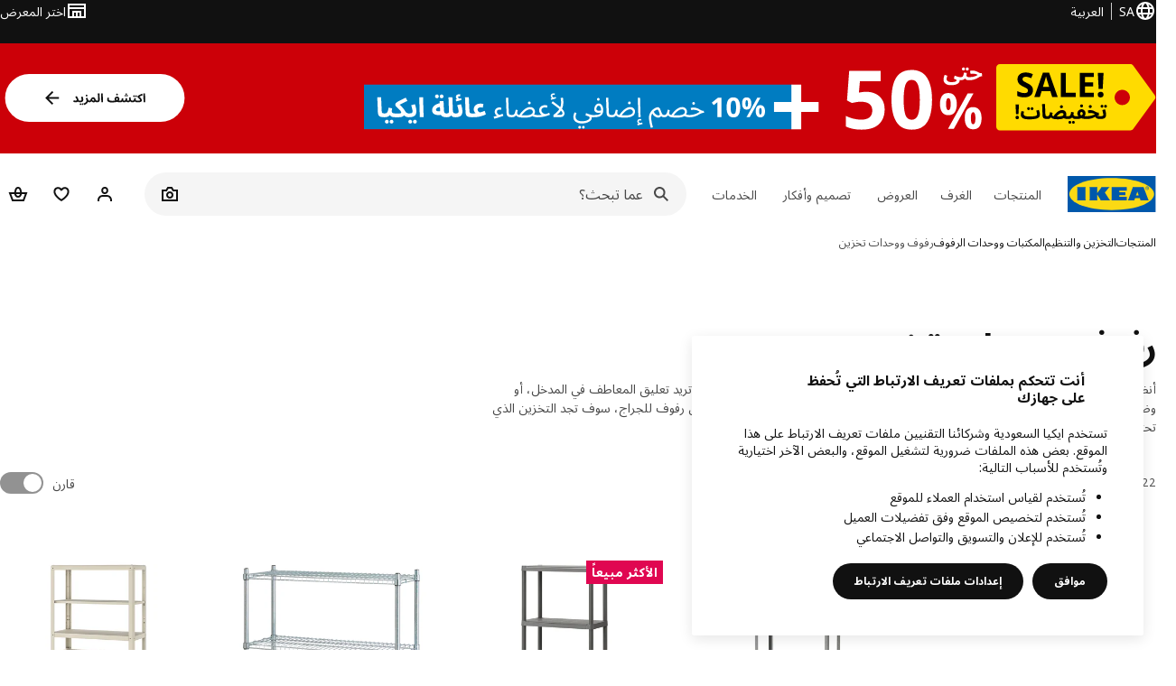

--- FILE ---
content_type: text/html; charset=utf-8
request_url: https://www.ikea.com/sa/ar/cat/storage-shelves-units-10397/
body_size: 32290
content:
<!DOCTYPE html>
    <html lang="ar-SA" dir="rtl"><head><meta charSet="UTF-8"/><meta name="viewport" content="width=device-width, initial-scale=1"/><meta name="robots" content="index, follow"/><meta name="description" content="تصفح وحدات التخزين وأرفف التخزين أونلاين من ايكيا السعودية. تصفح مجموعة كبيرة من أنظمة التخزين وأدوات التخزين بأحجام وتصاميم متنوعة."/><meta name="keywords" content="رفوف, وحدات تخزين, منظمات تخزين, ادوات التخزين"/><meta property="og:title" content="وحدات تخزين - رفوف وأدوات تخزين مودرن"/><meta property="og:type" content="product.group"/><meta property="og:url" content="https://www.ikea.com/sa/ar/cat/storage-shelves-units-10397/"/><meta property="og:site_name" content="IKEA"/><meta property="og:image" content="https://www.ikea.com/global/assets/range-categorisation/images/storage-shelves-units-10397.jpeg"/><meta property="og:description" content="تصفح وحدات التخزين وأرفف التخزين أونلاين من ايكيا السعودية. تصفح مجموعة كبيرة من أنظمة التخزين وأدوات التخزين بأحجام وتصاميم متنوعة."/><title>وحدات تخزين - رفوف وأدوات تخزين مودرن - IKEA</title><link rel="canonical" href="https://www.ikea.com/sa/ar/cat/storage-shelves-units-10397/"/><!-- included:https://www.ikea.com/sa/ar/product-lists/v3/head-fragment.html --><link rel="preload" href="https://www.ikea.com/sa/ar/product-lists/v3/plp-main-1.js" as="script"/><link rel="stylesheet" href="https://www.ikea.com/sa/ar/product-lists/v3/plp-main-1.css"/><!-- included:https://www.ikea.com/sa/ar/publicera/fragments/style-fragment.html --><link rel="stylesheet" href="https://www.ikea.com/sa/ar/stylesheets/vendors.2ea6460fe080d6ee6578.css"/><link rel="stylesheet" href="https://www.ikea.com/sa/ar/stylesheets/main.80a6185972df54ed3c33.css"/><!-- included:https://www.ikea.com/sa/ar/products/price-package-styles.html --><link rel="stylesheet" href="https://www.ikea.com/sa/ar/products/stylesheets/price-package-styles.f4672d835c3359f183c9.css"/><!-- included:https://www.ikea.com/sa/ar/header-footer/style-fragment-recursive.html?request-path=$(REQUEST_PATH) --><!-- 2026-01-21T06:10:59.941Z, Navigera d156ee518ad605274f799dee3ab91ad829771613 -->
  <!-- included:/sa/ar/experiment-fragment/fragments/experiment-preload-fragment.html --><script src="https://www.ikea.com/sa/ar/experiment-fragment/scripts/kickstart-L4ZW5VIT.js"></script><link rel="modulepreload" href="https://www.ikea.com/sa/ar/experiment-fragment/scripts/index-EMHCBJS3.js" />
    <link rel="stylesheet" id="nav-styles"
      data-opti-web="true"
      data-opti-default="false"
      href="https://www.ikea.com/sa/ar/header-footer/styles/main.9136a5a44df7c7656674.css">
  <link rel="stylesheet" href="https://www.ikea.com/sa/ar/header-footer/styles/localisationPicker.693982a04b8beab62ad6.css">
  <link rel="stylesheet" href="https://www.ikea.com/sa/ar/header-footer/styles/postalCodePicker.8e2dab8c426bfa0aa1fa.css">
  <link rel="stylesheet" href="https://www.ikea.com/sa/ar/header-footer/styles/storePicker.5ae16b408d8e5c4ff580.css">
    <link rel="stylesheet" href="https://www.ikea.com/sa/ar/header-footer/styles/inpageNavigation.b3a922b451d81aa84eaf.css">
      <link rel="stylesheet" href="https://www.ikea.com/sa/ar/header-footer/styles/megamenu.54ceb77c7b8a7b1ece1a.css">
      <link rel="stylesheet" href="https://www.ikea.com/sa/ar/header-footer/styles/mobileCinderella.984229b343815abf2c21.css">
  <link rel="stylesheet" href="https://www.ikea.com/sa/ar/header-footer/styles/marketPicker.dd0a8af5cb4388040911.css">
  <link rel="stylesheet" href="https://www.ikea.com/sa/ar/header-footer/styles/storeLocator.85393056358d9ed22da7.css">
  <link rel="stylesheet" href="https://www.ikea.com/sa/ar/header-footer/styles/bouncyFooter.8ae93be7f834339eee87.css">
  
    <!-- included:/global/assets/fonts/ar-SA/font-fragment.html --><link rel="stylesheet" href="https://www.ikea.com/global/assets/fonts/ar-SA/fonts.aea6d3c1.css">

    <!-- included:/sa/ar/cookieconsent/header-scripts-fragment.html --><script src="https://www.ikea.com/sa/ar/cookieconsent/scripts/cookieconsent-onetrust-js.js?v=mfmnn3wy"></script>
    <!-- included:/sa/ar/search/v2/box-styles-fragment.html --><!-- Search Box Styles: 2026-01-15 10:05:01 CET 6c3023f67f42c6fa1dd357a119a75485c72d8dfb -->
<link rel="preconnect" href="https://sik.search.blue.cdtapps.com" crossorigin />
<link rel="stylesheet" crossorigin href="https://www.ikea.com/sa/ar/search/v2/box.DS_2hgRB.css">
<!-- /Search Box Styles -->

    <!-- included:/sa/ar/recommendations/panels/style-fragment.html --><!-- RecommendationsStyle: version: d335f679e915b5de7a5db959c9809bece2606d10, site-folder: sa/ar --><link rel="stylesheet" href="https://www.ikea.com/sa/ar/recommendations/panels/css/main.70e91b67.css"><!-- /RecommendationsStyle -->
    <script type="text/plain" class="optanon-category-2" src="https://www.ikea.com/ext/optimizelyjs/s/saudi_arabia_web.js" async></script>
  <link rel="shortcut icon" sizes="any" href="https://www.ikea.com/sa/ar/static/favicon.838d8a3778e4d716eb72.ico">
  <link rel="icon" type="image/svg+xml" href="https://www.ikea.com/global/assets/logos/brand/ikea.svg">
  <meta name="robots" content="max-image-preview:large">
  <!-- included:/sa/ar/marketing-tags/head-fragment.html --><meta name="p:domain_verify" content="3b7db47a42974ffa1a998f9cfd92854e"/>
  
<script data-type="utag-data">var utag_data = {"site_platform":"m2","visit_country":"sa","visit_language":"ar","page_type":"product listing","site_section":"product listing>10397","page_name":"no_page_name","page_category_level":"chapter"}</script><script type="application/ld+json">{"@context":"http://schema.org","@type":"ItemList","url":"https://www.ikea.com/sa/ar/cat/storage-shelves-units-10397/","name":"وحدات تخزين - رفوف وأدوات تخزين مودرن","description":"IKEA - وحدات تخزين - رفوف وأدوات تخزين مودرن","numberOfItems":22,"itemListElement":[{"@type":"ListItem","position":1,"name":"HYLLIS وحدة رفوف ‎60x27x140 سم‏","url":"https://www.ikea.com/sa/ar/p/hyllis-shelving-unit-in-outdoor-00278578/","image":{"@type":"ImageObject","url":"https://www.ikea.com/sa/ar/images/products/hyllis-shelving-unit-in-outdoor__0626021_pe692562_s5.jpg"}},{"@type":"ListItem","position":2,"name":"RUNMARÖ وحدة رفوف ‎60x30x133 سم‏","url":"https://www.ikea.com/sa/ar/p/runmaroe-shelving-unit-dark-grey-indoor-outdoor-10551317/","image":{"@type":"ImageObject","url":"https://www.ikea.com/sa/ar/images/products/runmaroe-shelving-unit-dark-grey-indoor-outdoor__1171319_pe893037_s5.jpg"}},{"@type":"ListItem","position":3,"name":"OLAUS وحدة رفوف ‎92x36x94 سم‏","url":"https://www.ikea.com/sa/ar/p/olaus-shelving-unit-galvanised-60364295/","image":{"@type":"ImageObject","url":"https://www.ikea.com/sa/ar/images/products/olaus-shelving-unit-galvanised__30461_pe118905_s5.jpg"}},{"@type":"ListItem","position":4,"name":"KOLBJÖRN وحدة رف مع خزانة ‎80x37x161 سم‏","url":"https://www.ikea.com/sa/ar/p/kolbjoern-shelving-unit-with-cabinet-beige-s19291645/","image":{"@type":"ImageObject","url":"https://www.ikea.com/pimg/0675696_pe718469_s5.jpg"}},{"@type":"ListItem","position":5,"name":"OLAUS 1 قسم رف ‎92x36x181 سم‏","url":"https://www.ikea.com/sa/ar/p/olaus-1-shelf-section-s59201841/","image":{"@type":"ImageObject","url":"https://www.ikea.com/sa/ar/images/products/olaus-1-shelf-section__0626066_pe692566_s5.jpg"}},{"@type":"ListItem","position":6,"name":"KOLBJÖRN وحدة أرفف داخلية/خارجية ‎80x81 سم‏","url":"https://www.ikea.com/sa/ar/p/kolbjoern-shelving-unit-in-outdoor-beige-60409294/","image":{"@type":"ImageObject","url":"https://www.ikea.com/sa/ar/images/products/kolbjoern-shelving-unit-in-outdoor-beige__0664612_pe718449_s5.jpg"}},{"@type":"ListItem","position":7,"name":"OLAUS وحدة رفوف ‎92x50x94 سم‏","url":"https://www.ikea.com/sa/ar/p/olaus-shelving-unit-galvanised-10483856/","image":{"@type":"ImageObject","url":"https://www.ikea.com/sa/ar/images/products/olaus-shelving-unit-galvanised__0924634_pe788600_s5.jpg"}},{"@type":"ListItem","position":8,"name":"RUNMARÖ وحدة رفوف ‎90x40x182 سم‏","url":"https://www.ikea.com/sa/ar/p/runmaroe-shelving-unit-dark-grey-indoor-outdoor-10551322/","image":{"@type":"ImageObject","url":"https://www.ikea.com/sa/ar/images/products/runmaroe-shelving-unit-dark-grey-indoor-outdoor__1171344_pe893046_s5.jpg"}},{"@type":"ListItem","position":9,"name":"IVAR 1 قسم/أرفف ‎89x50x179 سم‏","url":"https://www.ikea.com/sa/ar/p/ivar-1-section-shelves-pine-s79407054/","image":{"@type":"ImageObject","url":"https://www.ikea.com/sa/ar/images/products/ivar-1-section-shelves-pine__0169608_pe323553_s5.jpg"}},{"@type":"ListItem","position":10,"name":"KOLBJÖRN خزانة داخلية/خارجية ‎80x81 سم‏","url":"https://www.ikea.com/sa/ar/p/kolbjoern-cabinet-in-outdoor-beige-30409295/","image":{"@type":"ImageObject","url":"https://www.ikea.com/sa/ar/images/products/kolbjoern-cabinet-in-outdoor-beige__0664606_pe718444_s5.jpg"}},{"@type":"ListItem","position":11,"name":"KOLBJÖRN وحدة أرفف داخلية/خارجية ‎80x35x162 سم‏","url":"https://www.ikea.com/sa/ar/p/kolbjoern-shelving-unit-in-outdoor-s99291646/","image":{"@type":"ImageObject","url":"https://www.ikea.com/sa/ar/images/products/kolbjoern-shelving-unit-in-outdoor__0675716_pe718484_s5.jpg"}},{"@type":"ListItem","position":12,"name":"KOLBJÖRN وحدة رف مع خزانتين ‎161x37x161 سم‏","url":"https://www.ikea.com/sa/ar/p/kolbjoern-shelving-unit-with-2-cabinets-beige-s59291634/","image":{"@type":"ImageObject","url":"https://www.ikea.com/sa/ar/images/products/kolbjoern-shelving-unit-with-2-cabinets-beige__0675710_pe718487_s5.jpg"}},{"@type":"ListItem","position":13,"name":"BROR منصّة عمل ‎110x55 سم‏","url":"https://www.ikea.com/sa/ar/p/bror-work-bench-black-pine-plywood-30333286/","image":{"@type":"ImageObject","url":"https://www.ikea.com/sa/ar/images/products/bror-work-bench-black-pine-plywood__0605745_pe682229_s5.jpg"}},{"@type":"ListItem","position":14,"name":"BROR عربة ‎85x55 سم‏","url":"https://www.ikea.com/sa/ar/p/bror-trolley-black-pine-plywood-60333850/","image":{"@type":"ImageObject","url":"https://www.ikea.com/sa/ar/images/products/bror-trolley-black-pine-plywood__0636685_pe697973_s5.jpg"}},{"@type":"ListItem","position":15,"name":"OBSERVATÖR دعّامة متقاطعة 100 سم","url":"https://www.ikea.com/sa/ar/p/observatoer-cross-brace-galvanised-87749600/","image":{"@type":"ImageObject","url":"https://www.ikea.com/sa/ar/images/products/observatoer-cross-brace-galvanised__20200_pe091016_s5.jpg"}},{"@type":"ListItem","position":16,"name":"BROR وحدة رفوف ‎170x40x110 سم‏","url":"https://www.ikea.com/sa/ar/p/bror-shelving-unit-black-s29619398/","image":{"@type":"ImageObject","url":"https://www.ikea.com/sa/ar/images/products/bror-shelving-unit-black__0771783_pe755781_s5.jpg"}},{"@type":"ListItem","position":17,"name":"IVAR 3 أقسام/أرفف ‎219x30x226 سم‏","url":"https://www.ikea.com/sa/ar/p/ivar-3-sections-shelves-pine-s89403946/","image":{"@type":"ImageObject","url":"https://www.ikea.com/sa/ar/images/products/ivar-3-sections-shelves-pine__0578793_pe669751_s5.jpg"}},{"@type":"ListItem","position":18,"name":"BROR وحدة أرفف مع خزائن ‎170x40x110 سم‏","url":"https://www.ikea.com/sa/ar/p/bror-shelving-unit-with-cabinets-black-s69275718/","image":{"@type":"ImageObject","url":"https://www.ikea.com/sa/ar/images/products/bror-shelving-unit-with-cabinets-black__0618247_pe688423_s5.jpg"}},{"@type":"ListItem","position":19,"name":"IVAR وحدة أرفف مع خزانات/أدراج ‎174x30x226 سم‏","url":"https://www.ikea.com/sa/ar/p/ivar-shelving-unit-w-cabinets-drawers-pine-s19590606/","image":{"@type":"ImageObject","url":"https://www.ikea.com/sa/ar/images/products/ivar-shelving-unit-w-cabinets-drawers-pine__1404120_pe969941_s5.jpg"}},{"@type":"ListItem","position":20,"name":"IVAR قسمان/أرفف ‎174x30x124 سم‏","url":"https://www.ikea.com/sa/ar/p/ivar-2-sections-shelves-pine-s99403936/","image":{"@type":"ImageObject","url":"https://www.ikea.com/sa/ar/images/products/ivar-2-sections-shelves-pine__1218746_pe913211_s5.jpg"}},{"@type":"ListItem","position":21,"name":"IVAR وحدة رفوف ‎89x30x124 سم‏","url":"https://www.ikea.com/sa/ar/p/ivar-shelving-unit-pine-s89404583/","image":{"@type":"ImageObject","url":"https://www.ikea.com/sa/ar/images/products/ivar-shelving-unit-pine__0944326_pe797236_s5.jpg"}},{"@type":"ListItem","position":22,"name":"BROR وحدة أرفف مع خزائن ‎161x40x133 سم‏","url":"https://www.ikea.com/sa/ar/p/bror-shelving-unit-with-cabinets-s79272677/","image":{"@type":"ImageObject","url":"https://www.ikea.com/sa/ar/images/products/bror-shelving-unit-with-cabinets__0612515_pe688397_s5.jpg"}}]}</script><!-- included:https://www.ikea.com/sa/ar/user-generated-content/rr-pip/app/rr-pip.style-fragment-dynamic.html --><link rel="stylesheet" href="https://www.ikea.com/sa/ar/user-generated-content/rr-pip/app/rr-pip.0599dc9d.bundle.css"/><!-- included:https://www.ikea.com/sa/ar/ugc/ratings-reviews/leave-review/fragments/rr-leave-review.styles-fragment.html --><link rel="stylesheet" href="https://www.ikea.com/sa/ar/ugc/ratings-reviews/leave-review/fragments/rr-leave-review.bundle-57efa100.css"><script type="module" src="/global/assets/dwf/listing/listing-fragment-loader.js"></script><link rel="stylesheet" href="/global/assets/dwf/listing/listing-fragment-loader.css"/></head><body data-is-range-page="true" class="product-listing-page"><svg class="plp-inline_svg_sprite"><symbol viewBox="0 0 24 24" id="plp-add_to_cart"><path fill-rule="evenodd" clip-rule="evenodd" d="M11.9997 4C10.2948 4 9.019 5.122 8.5418 6.7127 8.2172 7.7946 7.97 8.9013 7.7083 10H1.5566l3.7501 10h9.6931v-2h-8.307l-2.2501-6h3.3251c.6634 2.1065 1.7665 4 4.2319 4 2.4653 0 3.5685-1.8935 4.2318-4h3.3252l-.375 1h2.136l1.125-3H16.291c-.2617-1.0987-.5089-2.2054-.8335-3.2873C14.9803 5.122 13.7045 4 11.9997 4zm2.2348 6c-.2293-.9532-.5299-2.1701-.6927-2.7127C13.3155 6.533 12.8255 6 11.9997 6s-1.3159.533-1.5422 1.2873C10.2947 7.83 9.9941 9.0468 9.7648 10h4.4697zm-4.361 2h4.2523c-.3635 1.0612-.8841 2-2.1261 2-1.2421 0-1.7627-.9388-2.1262-2z"></path><path d="M19.9998 14h-2v2h-2v2h2v2h2v-2h2v-2h-2v-2z"></path></symbol><symbol viewBox="0 0 24 24" id="plp-add_to_cart_checkmark"><path fill-rule="evenodd" clip-rule="evenodd" d="M19.707 7.7072 10 17.4142l-5.707-5.707 1.4142-1.4142L10 14.5858l8.2928-8.2928 1.4142 1.4142z"></path></symbol><symbol viewBox="0 0 24 24" id="plp-add_to_favourites"><path fill-rule="evenodd" clip-rule="evenodd" d="M19.205 5.599c.9541.954 1.4145 2.2788 1.4191 3.6137 0 3.0657-2.2028 5.7259-4.1367 7.5015-1.2156 1.1161-2.5544 2.1393-3.9813 2.9729L12 20.001l-.501-.3088c-.9745-.5626-1.8878-1.2273-2.7655-1.9296-1.1393-.9117-2.4592-2.1279-3.5017-3.5531-1.0375-1.4183-1.8594-3.1249-1.8597-4.9957-.0025-1.2512.3936-2.5894 1.419-3.6149 1.8976-1.8975 4.974-1.8975 6.8716 0l.3347.3347.336-.3347c1.8728-1.8722 4.9989-1.8727 6.8716 0zm-7.2069 12.0516c.6695-.43 1.9102-1.2835 3.1366-2.4096 1.8786-1.7247 3.4884-3.8702 3.4894-6.0264-.0037-.849-.2644-1.6326-.8333-2.2015-1.1036-1.1035-2.9413-1.0999-4.0445.0014l-1.7517 1.7448-1.7461-1.7462c-1.1165-1.1164-2.9267-1.1164-4.0431 0-1.6837 1.6837-.5313 4.4136.6406 6.0156.8996 1.2298 2.0728 2.3207 3.137 3.1722a24.3826 24.3826 0 0 0 2.0151 1.4497z"></path></symbol><symbol viewBox="0 0 24 24" id="plp-add_to_favourites_filled"><path fill-rule="evenodd" clip-rule="evenodd" d="M19.205 5.599c.9541.954 1.4145 2.2788 1.4191 3.6137 0 3.0657-2.2028 5.7259-4.1367 7.5015-1.2156 1.1161-2.5544 2.1393-3.9813 2.9729L12 20.001l-.501-.3088c-.9745-.5626-1.8878-1.2273-2.7655-1.9296-1.1393-.9117-2.4592-2.1279-3.5017-3.5531-1.0375-1.4183-1.8594-3.1249-1.8597-4.9957-.0025-1.2512.3936-2.5894 1.419-3.6149 1.8976-1.8975 4.974-1.8975 6.8716 0l.3347.3347.336-.3347c1.8728-1.8722 4.9989-1.8727 6.8716 0z"></path></symbol></svg><script src="https://www.ikea.com/sa/ar/product-lists/v3/persisted-state-min-height-plp-1.js"></script><!-- included:https://www.ikea.com/sa/ar/header-footer/header-fragment-recursive.html?page-type=PLP-PRODUCTS --><!-- 2026-01-21T06:10:59.946Z, Navigera d156ee518ad605274f799dee3ab91ad829771613 -->
  <a href="#hnf-content" class="hnf-skip-to-content hnf-btn hnf-btn--secondary">
    <span class="hnf-btn__inner">
      <span class="hnf-btn__label">انتقل إلى المحتوي الرئيسي</span>
    </span>
  </a>
    <header>
      <div class="hnf-messages">
        <!-- included:/sa/ar/header-footer/global-message-fragment.html -->
        <div class="hnf-content-container hnf-utilities">
          <div class="hnf-utilities__wrapper">
            <div id="hnf-header-localisationpicker" class="hnf-utilities__block hnf-utilities__block--localisation">
              <div class="hnf-utilities__localisation-button" data-props="{&quot;languages&quot;:[{&quot;language&quot;:&quot;العربية&quot;,&quot;homeUrl&quot;:&quot;https://www.ikea.com/sa/ar/&quot;},{&quot;language&quot;:&quot;English&quot;,&quot;homeUrl&quot;:&quot;https://www.ikea.com/sa/en/&quot;}],&quot;ecomMarket&quot;:true,&quot;localeStrings&quot;:{&quot;CLOSE_MODAL&quot;:&quot;إغلاق&quot;,&quot;LOCALISATION_CANCEL_MODAL&quot;:&quot;إلغاء&quot;,&quot;LOCALISATION_SELECT_LANGUAGE&quot;:&quot;اختر لغتك المفضلة&quot;,&quot;LOCALISATION_CURRENT_STORE_HEADING&quot;:&quot;أنت في معرض ايكيا السعودية الالكتروني&quot;,&quot;LOCALISATION_CHANGE_COUNTRY_LINK&quot;:&quot;تغيير الدولة / المنطقة&quot;,&quot;LOCALISATION_CHANGE_COUNTRY_DISCLAIMER&quot;:&quot;سيتم إفراغ حقيبة التسوق إذا قمت بالتغيير إلى دولة / منطقة مختلفة.&quot;},&quot;alignment&quot;:&quot;left&quot;}">
                <a href="#" class="hnf-link hnf-link--subtle hnf-link--white" role="button" aria-label="تغيير اللغة أو الدولة / المنطقة ، اللغة الحالية هي العربية" aria-haspopup="dialog">
                  <svg viewBox="0 0 24 24" focusable="false" width="24" height="24" data-skapa="ssr-icon@11.2.1" aria-hidden="true" class="hnf-svg-icon hnf-btn__icon"><path fill-rule="evenodd" clip-rule="evenodd" d="M13.7467 18.1766C12.9482 19.7737 12.2151 20 12 20c-.2151 0-.9482-.2263-1.7467-1.8234-.3065-.6131-.5745-1.3473-.7831-2.1766h5.0596c-.2086.8293-.4766 1.5635-.7831 2.1766zM14.8885 14h-5.777A17.7354 17.7354 0 0 1 9 12c0-.6949.0392-1.3641.1115-2h5.777c.0723.6359.1115 1.3051.1115 2 0 .6949-.0392 1.3641-.1115 2zm1.6955 2c-.2658 1.2166-.6492 2.307-1.1213 3.2138A8.0347 8.0347 0 0 0 18.9297 16H16.584zm3.164-2H16.9c.0656-.6462.1-1.3151.1-2 0-.6849-.0344-1.3538-.1-2h2.848A8.0156 8.0156 0 0 1 20 12a8.0156 8.0156 0 0 1-.252 2zm-.8183-6a8.035 8.035 0 0 0-3.467-3.2138c.4721.9068.8555 1.9972 1.1213 3.2138h2.3457zm-4.3999 0c-.2086-.8293-.4766-1.5635-.7831-2.1766C12.9482 4.2264 12.2151 4 12 4c-.2151 0-.9482.2263-1.7467 1.8234-.3065.613-.5745 1.3473-.7831 2.1766h5.0596zM7.416 8c.2658-1.2166.6491-2.307 1.1213-3.2138A8.035 8.035 0 0 0 5.0703 8H7.416zm-3.164 2A8.0147 8.0147 0 0 0 4 12c0 .6906.0875 1.3608.252 2H7.1a19.829 19.829 0 0 1-.1-2c0-.6849.0344-1.3538.1-2H4.252zm3.164 6H5.0704a8.0347 8.0347 0 0 0 3.467 3.2138C8.0651 18.307 7.6818 17.2166 7.4161 16zM22 12c0-5.5229-4.4772-10-10-10C6.4771 2 2 6.4771 2 12c0 5.5228 4.4771 10 10 10 5.5228 0 10-4.4772 10-10z"></path></svg>
                  <span>AR</span>
                  <span>SA<span>العربية</span></span>
                </a>
              </div>
            </div>
            <div class="hnf-utilities__block hnf-utilities__block--vp"></div>
            <div class="hnf-utilities__block hnf-utilities__block--pickers hnf-utilities__block--pickers--single">
                <div id="hnf-header-storepicker" data-props="{&quot;weekStartDay&quot;:&quot;SAT&quot;,&quot;messages&quot;:[],&quot;localeStrings&quot;:{&quot;SELECT_STORE_HEADING&quot;:&quot;اختر المعرض&quot;,&quot;SELECT_STORE_TEXT&quot;:&quot;اختر معرضاً لساعات العمل وتوافر المخزون والعروض ذات الصلة. لن يتم مشاركة موقعك.&quot;,&quot;SEARCH_PLACEHOLDER&quot;:&quot;البحث حسب الموقع&quot;,&quot;CURRENT_LOCATION&quot;:&quot;استخدم موقعك الحالي&quot;,&quot;CURRENT_LOCATION_QUERY&quot;:&quot;الموقع الحالي&quot;,&quot;CURRENT_LOCATION_FAIL_HEADING&quot;:&quot;تعذر تحديد موقعك&quot;,&quot;CURRENT_LOCATION_FAIL_TEXT&quot;:&quot;فضلاً تأكد من السماح للمتصفح بالوصول إلى موقعك الحالي وحاول مرة أخرى.&quot;,&quot;STORES_SORTED_BY&quot;:&quot;المعارض مرتبة حسب المسافة إلى {{location}}&quot;,&quot;SEARCH_NO_HITS_HEADING&quot;:&quot;الموقع غير موجود&quot;,&quot;SEARCH_NO_HITS_TEXT&quot;:&quot;أدخل موقعًا صالحًا في بلدك / منطقتك وحاول مرة أخرى.&quot;,&quot;CLOSE_MODAL&quot;:&quot;إغلاق&quot;,&quot;CLEAR_SEARCH&quot;:&quot;مسح بحث المتجر&quot;,&quot;DISTANCE_AWAY&quot;:&quot;{{distance}} على بعد كم&quot;,&quot;GET_DIRECTIONS&quot;:&quot;احصل على الاتجاهات&quot;,&quot;VISIT_STORE_PAGE&quot;:&quot;زيارة صفحة المعرض&quot;,&quot;TIMESPAN_FORMAT&quot;:&quot;{{from}} - {{to}}&quot;,&quot;SELECT_STORE&quot;:&quot;اختر المعرض&quot;,&quot;OPEN_TODAY&quot;:&quot;مفتوح اليوم {{from - to}}&quot;,&quot;OPEN_UNTIL&quot;:&quot;مفتوح حتى {{closing time}}&quot;,&quot;OPEN_TOMORROW&quot;:&quot;مفتوح غدًا {{from - to}}&quot;,&quot;OPEN_24H&quot;:&quot;مفتوح 24 ساعة&quot;,&quot;OPEN_TODAY_24H&quot;:&quot;مفتوح 24 ساعة اليوم&quot;,&quot;OPEN_TOMORROW_24H&quot;:&quot;مفتوح 24 ساعة غدًا&quot;,&quot;CHOOSE_DIFFERENT_STORE&quot;:&quot;اختر معرضًا مختلفًا&quot;,&quot;WEEKDAY_MON&quot;:&quot;الاثنين&quot;,&quot;WEEKDAY_TUE&quot;:&quot;الثلاثاء&quot;,&quot;WEEKDAY_WED&quot;:&quot;الأربعاء&quot;,&quot;WEEKDAY_THU&quot;:&quot;الخميس&quot;,&quot;WEEKDAY_FRI&quot;:&quot;الجمعة&quot;,&quot;WEEKDAY_SAT&quot;:&quot;السبت&quot;,&quot;WEEKDAY_SUN&quot;:&quot;الأحد&quot;,&quot;HOURS_CLOSED&quot;:&quot;مغلق&quot;,&quot;HOURS_NORMAL&quot;:&quot;ساعات العمل&quot;,&quot;HOURS_DEVIATIONS&quot;:&quot;ساعات عمل استثنائية&quot;}}">
                  <a href="#" class="hnf-link hnf-link--white hnf-link--subtle hnf-utilities__storepicker-button" role="button" aria-label="اختر المعرض" aria-haspopup="dialog">
                    <svg viewBox="0 0 24 24" focusable="false" width="24" height="24" data-skapa="ssr-icon@11.2.1" aria-hidden="true" class="hnf-svg-icon"><path fill-rule="evenodd" clip-rule="evenodd" d="M2 4v16h20V4H2zm2 4V6h16v2H4zm0 2v8h3v-6h10v6h3v-8H4zm11 4h-2v4h2v-4zm-4 0H9v4h2v-4z"></path></svg>
                    <span class="hnf-utilities__value">اختر المعرض</span>
                  </a>
                </div>
            </div>
          </div>
        </div>
      </div>
    
      <div class="hnf-header hnf-header--store hnf-header--nextnav">
        <div class="hnf-content-container hnf-header__container hnf-page-container__main">
          <div class="hnf-header__logo">
            <a href="https://www.ikea.com/sa/ar/" class="hnf-link" data-tracking-label="ikea-logo" aria-label="منزل ايكيا">
              <img src="https://www.ikea.com/global/assets/logos/brand/ikea.svg" alt="" fetchpriority="high">
            </a>
          </div>
            <div class='hnf-page-container__main hnf-megamenu'>
              <div><nav aria-label="افتح قائمة التنقل" class="hnf-megamenu__entrypoints hnf-megamenu__entrypoints--loading"><a href="https://www.ikea.com/sa/ar/cat/products-products/" id="section-products" data-title="المنتجات" aria-expanded="false" role="button" aria-haspopup="true" class="hnf-link hnf-link--subtle hnf-megamenu__entrypoint  hnf-megamenu__entrypoint--loading">المنتجات</a><a href="https://www.ikea.com/sa/ar/rooms/" id="section-rooms" data-title="الغرف" aria-expanded="false" role="button" aria-haspopup="true" class="hnf-link hnf-link--subtle hnf-megamenu__entrypoint  hnf-megamenu__entrypoint--loading">الغرف</a><a href="https://www.ikea.com/sa/ar/offers/" id="section-deals" data-title="العروض" aria-expanded="false" role="button" aria-haspopup="true" class="hnf-link hnf-link--subtle hnf-megamenu__entrypoint  hnf-megamenu__entrypoint--loading">العروض</a><a href="https://www.ikea.com/sa/ar/ideas/" id="section-ideas" data-title="تصميم وأفكار" aria-expanded="false" role="button" aria-haspopup="true" class="hnf-link hnf-link--subtle hnf-megamenu__entrypoint  hnf-megamenu__entrypoint--loading">تصميم وأفكار</a><a href="https://www.ikea.com/sa/ar/customer-service/services/" id="section-services" data-title="الخدمات" aria-expanded="false" role="button" aria-haspopup="true" class="hnf-link hnf-link--subtle hnf-megamenu__entrypoint  hnf-megamenu__entrypoint--loading">الخدمات</a></nav><div class="hnf-megamenu__dropdown-wrapper  hnf-megamenu__dropdown-wrapper--close"><div aria-hidden="true" role="presentation" class="hnf-megamenu__backdrop"></div></div></div><script type="text/hydration">{"siteMenu":{"sectionOne":{"title":"المنتجات","titleShort":"المنتجات","sectionId":"products","items":[{"title":"الأكثر رواجاً","subItems":[{"title":"أحدث المجموعات من ايكيا","link":"https://www.ikea.com/sa/ar/new/"},{"title":"عائلة ايكيا","link":"https://www.ikea.com/sa/ar/ikea-family/"},{"title":"الأكثر مبيعاً","link":"https://www.ikea.com/sa/ar/cat/best-sellers/"},{"title":"تشكيلات","link":"https://www.ikea.com/sa/ar/cat/collection-collections/"}]},{"title":"مطعم ايكيا","subItems":[{"title":"مطعم ايكيا","link":"https://www.ikea.com/sa/ar/stores/restaurant/"},{"title":"ماركت الأطعمة السويدية","link":"https://www.ikea.com/sa/ar/cat/food-beverages-fb001/"},{"title":"منيو المطعم السويدي","link":"https://www.ikea.com/sa/ar/stores/restaurant/ikea-restaurant-and-bistro-pubd17355b0/#369cbed0-7e6a-11ef-ac4a-1b9afadf5c9b"},{"title":"منيو البيسترو السويدي","link":"https://www.ikea.com/sa/ar/stores/restaurant/ikea-restaurant-and-bistro-pubd17355b0/#e97421b0-7e6a-11ef-ac4a-1b9afadf5c9b"}]}],"link":"https://www.ikea.com/sa/ar/new/","promotionIds":["a5db85bd-67e6-4d9e-98bd-a551da68165f","3d222468-d8f6-4586-a38f-f00f733e2df1"],"hotspotLinks":[{"title":"معارض ايكيا","link":"https://www.ikea.com/sa/ar/stores/"},{"title":"ايكيا للأعمال","link":"https://www.ikea.com/sa/ar/ikea-business/"},{"title":"حمل تطبيق ايكيا","link":"https://www.ikea.com/sa/ar/customer-service/mobile-apps/"},{"title":"بروشورات ايكيا","link":"https://www.ikea.com/sa/ar/customer-service/brochures/"}],"titleSeeAll":"اكتشف كل ما هو جديد","combination":"2:2","nowAtIkeaCategoryTitle":"الآن في ايكيا","nowAtIkeaCategoryImage":"https://www.ikea.com/gb/en/images/products/dyvlinge-swivel-easy-chair-kelinge-orange__1322501_pe942192_s5.jpg"},"sectionTwo":{"title":"الغرف","titleShort":"الغرف","sectionId":"rooms","items":[{"title":"غرف الطعام","link":"https://www.ikea.com/sa/ar/rooms/dining/","image":"https://www.ikea.com/ext/ingkadam/m/5657f3491b4d5c24/original/PH203946.jpg"},{"title":"غرف الجلوس","link":"https://www.ikea.com/sa/ar/rooms/living-room/","image":"https://www.ikea.com/ext/ingkadam/m/6f2cedb315dd4187/original/PH201496.jpg"},{"title":"غرف النوم","link":"https://www.ikea.com/sa/ar/rooms/bedroom/","image":"https://www.ikea.com/ext/ingkadam/m/78e176bd7f60e31/original/PH205470.jpg"},{"title":"المكتب المنزلي","link":"https://www.ikea.com/sa/ar/rooms/home-office/","image":"https://www.ikea.com/ext/ingkadam/m/2de62ac82c6e0203/original/PH205284.jpg"},{"title":"الأماكن الخارجية","link":"https://www.ikea.com/sa/ar/rooms/outdoor/","image":"https://www.ikea.com/ext/ingkadam/m/12af62aa3e906666/original/PH205175.jpg"},{"title":"المطبخ","link":"https://www.ikea.com/sa/ar/rooms/kitchen/","image":"https://www.ikea.com/ext/ingkadam/m/1f43b094cef2d816/original/PH205191.jpg"},{"title":"الحمام","link":"https://www.ikea.com/sa/ar/rooms/bathroom/","image":"https://www.ikea.com/ext/ingkadam/m/713bed2075fe9268/original/PH206738.jpg"},{"title":"غرف الأطفال","link":"https://www.ikea.com/sa/ar/rooms/childrens-room/","image":"https://www.ikea.com/ext/ingkadam/m/24ecb0718a2ad7e7/original/PH205530.jpg"},{"title":"المدخل","link":"https://www.ikea.com/sa/ar/rooms/hallway/","image":"https://www.ikea.com/ext/ingkadam/m/1d21aa7d1f9d7b1d/original/PH205442.jpg"},{"title":"غرف غسيل الملابس","link":"https://www.ikea.com/sa/ar/rooms/laundry/","image":"https://www.ikea.com/images/ghrfh-ghsyl-bblat-asfr-wkhzanh-nysjoen-bydhaa-wghsalh-bydhaa-9e95bad7aad891b80136b497ba670a01.jpg"}],"link":"https://www.ikea.com/sa/ar/rooms/"},"sectionFour":{"combination":"2:1","title":"العروض","titleShort":"العروض","sectionId":"deals","items":[{"title":"أسعار منخفضة يومياً","subItems":[{"title":"أسعار أقل","link":"https://www.ikea.com/sa/ar/cat/lower-price/?filters=f-availability%3AONLINE_SELLABLE"},{"title":"آخر فرصة للشراء","link":"https://www.ikea.com/sa/ar/cat/last-chance/"},{"title":"الأقل سعراً","link":"https://www.ikea.com/sa/ar/cat/lowest-price/"},{"title":"منتجات أساسية يومية","link":"https://www.ikea.com/sa/ar/cat/affordable-accessories-for-everyday-life-700313/?itm_content=Nav&itm_element=Top&itm_campaign=EE"}]},{"title":"برامج الولاء","subItems":[{"title":"عائلة ايكيا","link":"https://www.ikea.com/sa/ar/ikea-family/"},{"title":"مزايا أعضاء عائلة ايكيا","link":"https://www.ikea.com/sa/ar/ikea-family/benefits/"},{"title":"انضم إلى عائلة ايكيا مجانا!","link":"https://securema.ikea.com/sa/ar/auth/login"}]}],"promotionIds":["3d222468-d8f6-4586-a38f-f00f733e2df1"],"hotspotLinks":[{"title":"سعر أقل","link":"https://www.ikea.com/sa/ar/cat/lower-price/?filters=f-availability%3AONLINE_SELLABLE"},{"title":"تخفيضات حتى %50","link":"https://www.ikea.com/sa/ar/campaigns/shaaban-sale-up-to-50-pube6771ac0/"},{"title":"كل شئ أقل من 49 ريال","link":"https://www.ikea.com/sa/ar/search/?group=%D9%83%D9%84%20%D8%B4%D9%8A%D8%A1%20%D8%A3%D9%82%D9%84%20%D9%85%D9%86%2049%20%D8%B1%D9%8A%D8%A7%D9%84"},{"title":"كل شئ أقل من 99 ريال","link":"https://www.ikea.com/sa/ar/search/?group=%D9%83%D9%84%20%D8%B4%D9%8A%D8%A1%20%D8%A3%D9%82%D9%84%20%D9%85%D9%86%2099%20%D8%B1%D9%8A%D8%A7%D9%84"},{"title":"كل شئ أقل من 199 ريال","link":"https://www.ikea.com/sa/ar/search/?group=%D9%83%D9%84%20%D8%B4%D9%8A%D8%A1%20%D8%A3%D9%82%D9%84%20%D9%85%D9%86%20199%20%D8%B1%D9%8A%D8%A7%D9%84"}],"titleSeeAll":"شاهد الكل في العروض"},"sectionFive":{"combination":"2:1","title":"تصميم وأفكار","titleShort":"تصميم وأفكار","sectionId":"ideas","items":[{"title":"خطط حسب الغرفة","subItems":[{"title":"مخطط غرفة النوم","link":"https://www.ikea.com/addon-app/space/platform/latest/sa/ar/#/room/bedroom"},{"title":"مخطط غرفة الجلوس","link":"https://www.ikea.com/addon-app/space/platform/latest/sa/ar/#/room/living-room"},{"title":"مخطط غرفة الطعام","link":"https://www.ikea.com/addon-app/space/platform/latest/sa/ar/#/room/dining"},{"title":"مخطط مساحة العمل","link":"https://www.ikea.com/addon-app/space/platform/latest/sa/ar/#/room/workspace"},{"title":"مخطط غرفة الأطفال","link":"https://www.ikea.com/addon-app/space/platform/latest/sa/ar/#/room/childrens-room"},{"title":"مخطط الحمام","link":"https://www.ikea.com/addon-app/space/platform/latest/sa/ar/#/room/bathroom"}]},{"title":"أفكار ونصائح","subItems":[{"link":"https://www.ikea.com/sa/ar/ideas/","title":"الأفكار والالهام"},{"link":"https://www.ikea.com/sa/ar/ideas/gift-ideas/","title":"أفكار للهدايا"},{"link":"https://www.ikea.com/sa/ar/rooms/","title":"أفكار حسب الغرفة"},{"link":"https://www.ikea.com/sa/ar/this-is-ikea/sustainable-everyday/","title":"حياة يومية مستدامة"}]}],"promotionIds":["f0fb2d36-55f5-4f30-9015-8090dd944f63"],"hotspotLinks":[{"title":"جميع برامج التخطيط","link":"https://www.ikea.com/sa/ar/planners/"},{"title":"تسوق لحياة أكثر استدامة","link":"https://www.ikea.com/sa/ar/cat/choices-for-change-700575/"}],"titleSeeAll":"شاهد الكل في تصميم وأفكار"},"sectionSix":{"combination":"2:2","title":"الخدمات","titleShort":"الخدمات","sectionId":"services","items":[{"title":"خدمات التسوق والتوصيل","subItems":[{"title":"خدمة التوصيل","link":"https://www.ikea.com/sa/ar/customer-service/services/delivery/"},{"title":"الطلب والاستلام","link":"https://www.ikea.com/sa/ar/customer-service/services/click-collect/"},{"title":"خدمة التركيب","link":"https://www.ikea.com/sa/ar/customer-service/services/assembly/"},{"title":"خدمات التقسيط","link":"https://www.ikea.com/sa/ar/customer-service/services/finance-options/"}]},{"title":"التخطيط والتركيب","subItems":[{"title":"تخطيط المطابخ","link":"https://www.ikea.com/sa/ar/customer-service/services/kitchen-planning/"},{"title":"قياس المطابخ","link":"https://www.ikea.com/sa/ar/customer-service/services/kitchen-measuring/"},{"title":"تركيب المطبخ","link":"https://www.ikea.com/sa/ar/customer-service/services/kitchen-installation/"},{"title":"حجز الخدمات","link":"https://www.ikea.com/sa/ar/stores/ymknke-alaan-hjz-alkhdmh-alty-trghb-fy-akhtyarha-qbl-zyartk-llmardh-pub16d08910/"}]},{"title":"دعم العملاء","subItems":[{"title":"سياسة الإرجاع","link":"https://www.ikea.com/sa/ar/customer-service/returns-claims/return-policy/"},{"title":"التسوق في ايكيا","link":"https://www.ikea.com/sa/ar/customer-service/shopping-at-ikea/"}]}],"promotionIds":["13b0bf75-2578-43c6-8eec-41e8ede7f405","faa68df9-fa45-4031-8ad3-738187bc96df"],"hotspotLinks":[{"title":"خيارات الدفع","link":"https://www.ikea.com/sa/ar/customer-service/payment-options/"},{"title":"معلومات الضمان","link":"https://www.ikea.com/sa/ar/customer-service/returns-claims/guarantee/"},{"title":"تواصل معنا","link":"https://www.ikea.com/sa/ar/customer-service/contact-us/"}],"titleSeeAll":"شاهد الكل في الخدمات"}},"localeStrings":{"SEE_PREVIOUS_ITEMS":"شاهد المنتجات السابقة","SEE_NEXT_ITEMS":"شاهد المنتجات التالية","SKIP_LISTING":"تخطي القائمة","TABS_NAVIGATION_EXPLORE_CATEGORY":"استكشف {{category}}","SITE_MENU_OPEN_MENU":"افتح قائمة التنقل"},"promotions":[{"background":"newLowerPrice","end":"2026-03-16T10:42:00.000Z","id":"aa963771-4766-4a0f-92b2-69baeb6bdee7","imageUrl":"https://www.ikea.com/images/sale-e66928dd84ce0b3dfefab9475cc43617.jpg?f=sg","promotionUrl":"https://www.ikea.com/sa/ar/search/?group=%D8%AA%D8%AE%D9%81%D9%8A%D8%B6%D8%A7%D8%AA%20%D8%B4%D8%B9%D8%A8%D8%A7%D9%86%20%D9%84%D8%BA%D8%B1%D9%81%D8%A9%20%D8%A7%D9%84%D8%AC%D9%84%D9%88%D8%B3&sort=MOST_POPULAR","start":"2025-12-17T10:42:00.000Z","stores":[],"states":[],"title":"تخفيضات شعبان لغرفة الجلوس"},{"background":"newLowerPrice","end":"2026-03-16T10:46:00.000Z","id":"3b92f94f-c9bb-4ffc-9b92-84eae76ca699","imageUrl":"https://www.ikea.com/images/sale-190613fd12cbce101e2af198c3951e4c.jpg?f=sg","promotionUrl":"https://www.ikea.com/sa/ar/search/?group=%D8%AA%D8%AE%D9%81%D9%8A%D8%B6%D8%A7%D8%AA%20%D8%B4%D8%B9%D8%A8%D8%A7%D9%86%20%D9%84%D8%A3%D8%AF%D9%88%D8%A7%D8%AA%20%D8%A7%D9%84%D9%85%D8%B7%D8%A8%D8%AE%20%D9%88%D8%A3%D8%AF%D9%88%D8%A7%D8%AA%20%D8%A7%D9%84%D9%85%D8%A7%D8%A6%D8%AF%D8%A9","start":"2025-12-17T10:46:00.000Z","stores":[],"states":[],"title":"تخفيضات شعبان لأدوات المطبخ وأدوات المائدة"},{"background":"newLowerPrice","end":"2026-03-16T12:11:00.000Z","id":"8971c167-4cd1-4248-b47c-249922a70342","imageUrl":"https://www.ikea.com/images/sale-273e33c14069500897270d101a315314.jpg?f=sg","promotionUrl":"https://www.ikea.com/sa/ar/search/?group=%D8%AA%D8%AE%D9%81%D9%8A%D8%B6%D8%A7%D8%AA%20%D8%B4%D8%B9%D8%A8%D8%A7%D9%86%20%D9%84%D9%84%D8%B3%D8%AC%D8%A7%D8%AF%20%D9%88%D8%A7%D9%84%D9%85%D9%86%D8%B3%D9%88%D8%AC%D8%A7%D8%AA","start":"2025-12-17T12:11:00.000Z","stores":[],"states":[],"title":"تخفيضات شعبان للمنسوجات"},{"background":"lowestPrice","end":"2026-02-18T08:47:00.000Z","id":"ab041e38-3c03-4c28-a284-a24744c79873","imageUrl":"https://www.ikea.com/sa/en/images/products/dvala-fitted-sheet-white__1034363_pe837680_s5.jpg?f=u","promotionUrl":"https://www.ikea.com/sa/ar/search/?group=%D9%85%D9%81%D8%A7%D8%B1%D8%B4%20%D8%A7%D9%84%D8%B3%D8%B1%D9%8A%D8%B1%20%D8%A3%D9%82%D9%84%20%D9%85%D9%86%2050%20%D8%B1%D9%8A%D8%A7%D9%84%20","start":"2025-01-19T08:47:00.000Z","stores":[],"states":[],"title":"مفارش السرير أقل من 50 ريال"},{"background":"lowestPrice","end":"2026-12-18T10:37:00.000Z","id":"a6094949-9d9b-4d5f-8c1f-22ea738820da","imageUrl":"https://www.ikea.com/sa/en/images/products/skanefibbla-cushion-cover-green-white__1332878_pe946334_s5.jpg?f=xxs","promotionUrl":"https://www.ikea.com/sa/ar/search/?group=%D9%85%D9%86%D8%B3%D9%88%D8%AC%D8%A7%D8%AA%20%D8%A7%D9%84%D9%85%D9%86%D8%B2%D9%84%20%D8%A8%D8%A3%D9%82%D9%84%20%D9%85%D9%86%20%2020%20%D8%B1%D9%8A%D8%A7%D9%84","start":"2025-01-19T10:37:00.000Z","stores":[],"states":[],"title":"منسوجات المنزل بأقل من  20 ريال"},{"background":"lowestPrice","end":"2026-02-18T09:06:00.000Z","id":"0fb4baa8-93dd-41f2-9c2e-15bcb0ed1579","imageUrl":"https://www.ikea.com/sa/en/images/products/oestanoe-chair-black-remmarn-dark-grey__1431649_pe982529_s5.jpg?f=m","promotionUrl":"https://www.ikea.com/sa/ar/search/?group=%D9%83%D8%B1%D8%A7%D8%B3%D9%8A%20%D8%A8%D8%A3%D9%82%D9%84%20%D9%85%D9%86%20200%20%D8%B1%D9%8A%D8%A7%D9%84","start":"2025-01-19T09:06:00.000Z","stores":[],"states":[],"title":"كراسي بأقل من 200 ريال"},{"background":"lowestPrice","end":"2027-12-30T09:46:00.000Z","id":"723443dc-d85a-4029-b823-29929a137afc","imageUrl":"https://www.ikea.com/ext/ingkadam/m/294533ea129ec336/original/PE816493-crop001.jpg?f=xl","promotionUrl":"https://www.ikea.com/sa/ar/search/?group=%D9%85%D9%86%D8%AA%D8%AC%D8%A7%D8%AA%20%D8%AA%D9%86%D8%B8%D9%8A%D9%85%20%D8%A7%D9%84%D9%85%D9%86%D8%B2%D9%84%20%D8%A8%D8%A3%D9%82%D9%84%20%D9%85%D9%86%20100%20%D8%B1%D9%8A%D8%A7%D9%84","start":"2025-01-19T09:46:00.000Z","stores":[],"states":[],"title":"منتجات تنظيم المنزل بأقل من 100 ريال"},{"background":"lowestPrice","end":"2026-12-18T09:48:00.000Z","id":"2fb9117f-c057-4045-be19-d2af3e863fbf","imageUrl":"https://www.ikea.com/sa/en/images/products/kalas-mug-mixed-colours__0998032_pe822923_s5.jpg?f=xxs","promotionUrl":"https://www.ikea.com/sa/ar/search/?group=%D9%85%D9%86%D8%AA%D8%AC%D8%A7%D8%AA%20%D8%A7%D9%84%D8%A3%D8%B7%D9%81%D8%A7%D9%84%20%D8%A8%D8%A3%D9%82%D9%84%20%D9%85%D9%86%2020%20%D8%B1%D9%8A%D8%A7%D9%84","start":"2025-01-19T09:48:00.000Z","stores":[],"states":[],"title":"منتجات الأطفال بأقل من 20 ريال"},{"background":"lowestPrice","end":"2026-12-18T09:50:00.000Z","id":"0b013a1d-a200-4215-aaeb-ffc4404a24f6","imageUrl":"https://www.ikea.com/sa/en/images/products/fejka-artificial-potted-plant-in-outdoor-string-of-bananas-hanging__1034087_pe840198_s5.jpg?f=xxs","promotionUrl":"https://www.ikea.com/sa/ar/search/?group=%D9%85%D9%86%D8%AA%D8%AC%D8%A7%D8%AA%20%D8%A7%D9%84%D8%AF%D9%8A%D9%83%D9%88%D8%B1%20%D8%A8%D8%A3%D9%82%D9%84%20%D9%85%D9%86%2020%20%D8%B1%D9%8A%D8%A7%D9%84","start":"2025-01-19T09:50:00.000Z","stores":[],"states":[],"title":"منتجات الديكور بأقل من 20 ريال"},{"background":"lowestPrice","end":"2026-12-18T09:52:00.000Z","id":"d6619d9c-a8c5-40c3-abee-e7d71a3c4659","imageUrl":"https://www.ikea.com/sa/en/images/products/luddvial-bath-towel-white__1284211_pe932801_s5.jpg?f=xxs","promotionUrl":"https://www.ikea.com/sa/ar/search/?group=%D9%85%D9%86%D8%B3%D9%88%D8%AC%D8%A7%D8%AA%20%D8%A7%D9%84%D8%AD%D9%85%D8%A7%D9%85%20%D8%A8%D8%A3%D9%82%D9%84%20%D9%85%D9%86%2020%20%D8%B1%D9%8A%D8%A7%D9%84","start":"2025-01-19T09:52:00.000Z","stores":[],"states":[],"title":"منسوجات الحمام بأقل من 20 ريال"},{"background":"lowestPrice","end":"2026-12-18T09:54:00.000Z","id":"a85b6b58-7f20-448f-bf79-dbd043d3cc43","imageUrl":"https://www.ikea.com/sa/en/images/products/pepprig-microfiber-cloth-green-blue-yellow__1265260_pe927570_s5.jpg?f=xxs","promotionUrl":"https://www.ikea.com/sa/ar/search/?group=%D9%85%D9%84%D8%AD%D9%82%D8%A7%D8%AA%20%D8%A7%D9%84%D8%AA%D9%86%D8%B8%D9%8A%D9%81%20%D8%A8%D8%A3%D9%82%D9%84%20%D9%85%D9%86%2020%20%D8%B1%D9%8A%D8%A7%D9%84","start":"2025-01-19T09:54:00.000Z","stores":[],"states":[],"title":"ملحقات التنظيف بأقل من 20 ريال"},{"background":"lowestPrice","end":"2026-02-18T09:55:00.000Z","id":"510a65a6-e3af-476b-871a-e9ba51e7c709","imageUrl":"https://www.ikea.com/sa/en/images/products/lydersholm-rug-flatwoven-in-outdoor-medium-brown__1085339_pe860065_s5.jpg?f=xxs","promotionUrl":"https://www.ikea.com/sa/ar/cat/rugs-10653/?filters=f-online-sellable%3Atrue%2Cf-price-buckets%3APRICE_0_10000","start":"2025-01-19T09:55:00.000Z","stores":[],"states":[],"title":"منتجات السجاد بأقل من 100 ريال"},{"background":"lowestPrice","end":"2026-12-18T09:57:00.000Z","id":"456f1020-a367-4d2d-8e32-a1eaf870ef6b","imageUrl":"https://www.ikea.com/sa/en/images/products/tradfri-led-bulb-e14-250-lumen-smart-wireless-dimmable-warm-white-chandelier__0948380_pe798989_s5.jpg?f=xxs","promotionUrl":"https://www.ikea.com/sa/ar/search/?group=%D9%85%D9%86%D8%AA%D8%AC%D8%A7%D8%AA%20%D8%A7%D9%84%D8%A5%D8%B6%D8%A7%D8%A1%D8%A9%20%D8%A7%D9%84%D8%B0%D9%83%D9%8A%D8%A9%20%D8%A8%D8%A3%D9%82%D9%84%20%D9%85%D9%86%2050%20%D8%B1%D9%8A%D8%A7%D9%84","start":"2025-01-19T09:57:00.000Z","stores":[],"states":[],"title":"منتجات الإضاءة الذكية بأقل من 50 ريال"},{"background":"lowestPrice","end":"2026-12-18T09:58:00.000Z","id":"6b9c854c-7d12-46f6-bce3-bf28ab364cd8","imageUrl":"https://www.ikea.com/sa/en/images/products/fullaendad-5-piece-kitchen-utensil-set-grey__0817887_pe774188_s5.jpg?f=xxs","promotionUrl":"https://www.ikea.com/sa/ar/search/?group=%D8%A3%D8%AF%D9%88%D8%A7%D8%AA%20%D8%A7%D9%84%D9%85%D8%B7%D8%A8%D8%AE%20%D8%A8%D8%A3%D9%82%D9%84%20%D9%85%D9%86%2020%20%D8%B1%D9%8A%D8%A7%D9%84","start":"2025-01-19T09:58:00.000Z","stores":[],"states":[],"title":"أدوات المطبخ  بأقل من 20 ريال"},{"background":"lowestPrice","end":"2026-12-18T10:00:00.000Z","id":"10c03883-e355-4a93-af28-759ef2de8a28","imageUrl":"https://www.ikea.com/sa/en/images/products/smycka-artificial-bouquet-in-outdoor-green__0948711_pe799229_s5.jpg?f=xxs","promotionUrl":"https://www.ikea.com/sa/ar/search/?group=%D8%A7%D9%84%D9%86%D8%A8%D8%A7%D8%AA%D8%A7%D8%AA%20%D9%88%D8%A7%D9%84%D8%B2%D9%87%D9%88%D8%B1%20%D8%A8%D8%A3%D9%82%D9%84%20%D9%85%D9%86%2050%20%D8%B1%D9%8A%D8%A7%D9%84","start":"2025-01-19T10:00:00.000Z","stores":[],"states":[],"title":"النباتات والزهور بأقل من 50 ريال"},{"background":"lowestPrice","end":"2026-02-18T10:01:00.000Z","id":"64b2af55-3b13-411f-9626-d2e6c27d5d39","imageUrl":"https://www.ikea.com/sa/en/images/products/sittbrunn-usb-a-to-usb-c-light-yellow__1118591_pe878565_s5.jpg?f=xxs","promotionUrl":"https://www.ikea.com/sa/ar/cat/cables-chargers-40845/?filters=f-price-buckets%3APRICE_0_2000%7CPRICE_2000_4000","start":"2025-01-19T12:06:00.000Z","stores":[],"states":[],"title":"الأسلاك والشواحن بأقل 50 ريال"},{"background":"lowestPrice","end":"2026-12-18T10:02:00.000Z","id":"40f2fb96-868e-4fd1-a58f-6c3d2dad913a","imageUrl":"https://www.ikea.com/sa/en/images/products/trixig-screwdriver-li-ion__1223552_pe914769_s5.jpg?f=xxs","promotionUrl":"https://www.ikea.com/sa/ar/search/?group=%D9%85%D9%86%D8%AA%D8%AC%D8%A7%D8%AA%20%D8%AA%D8%AC%D8%AF%D9%8A%D8%AF%20%D8%A7%D9%84%D9%85%D9%86%D8%B2%D9%84%20%D8%A8%D8%A3%D9%82%D9%84%20%D9%85%D9%86%2050%20%D8%B1%D9%8A%D8%A7%D9%84","start":"2025-01-19T10:02:00.000Z","stores":[],"states":[],"title":"منتجات تجديد المنزل بأقل من 50 ريال"},{"background":"lowestPrice","end":"2026-12-18T10:03:00.000Z","id":"1ac7d3e9-5590-49be-8d94-b7ae9651e473","imageUrl":"https://www.ikea.com/sa/en/images/products/utsadd-soft-toy-for-dog-blue__1288970_pe934354_s5.jpg?f=xxs","promotionUrl":"https://www.ikea.com/sa/ar/search/?group=%D9%85%D9%86%D8%AA%D8%AC%D8%A7%D8%AA%20%D8%A7%D9%84%D8%AD%D9%8A%D9%88%D8%A7%D9%86%D8%A7%D8%AA%20%D8%A7%D9%84%D8%A3%D9%84%D9%8A%D9%81%D8%A9%20%D8%A8%D8%A3%D9%82%D9%84%20%D9%85%D9%86%2080%20%D8%B1%D9%8A%D8%A7%D9%84","start":"2025-01-19T10:03:00.000Z","stores":[],"states":[],"title":"منتجات الحيوانات الأليفة بأقل من 80 ريال"},{"background":"lowestPrice","end":"2026-02-18T10:15:00.000Z","id":"09fe1dd4-549f-452f-8116-6160061c5b91","imageUrl":"https://www.ikea.com/sa/en/images/products/muskotblomma-plant-pot-with-saucer-in-outdoor-terracotta__1079589_pe857614_s5.jpg?f=xxs","promotionUrl":"https://www.ikea.com/sa/ar/cat/outdoor-pots-plants-31787/?filters=f-online-sellable%3Atrue%2Cf-price-buckets%3APRICE_0_1000%7CPRICE_1000_2000%7CPRICE_2000_3000%7CPRICE_3000_4000","start":"2025-01-19T10:15:00.000Z","stores":[],"states":[],"title":"ملحقات للأماكن الخارجية بأقل من 50 ريال"},{"background":"lowestPrice","end":"2026-12-18T10:16:00.000Z","id":"95fadce1-5e59-4a45-b827-40f55e31e40c","imageUrl":"https://www.ikea.com/sa/en/images/products/citronhaj-salt-and-pepper-shakers-clear-glass-stainless-steel__1196241_pe902855_s5.jpg?f=xxs","promotionUrl":"https://www.ikea.com/sa/ar/search/?group=%D8%A3%D8%AF%D9%88%D8%A7%D8%AA%20%D8%A7%D9%84%D9%85%D8%B7%D8%A8%D8%AE%20%D9%88%D8%A3%D8%AF%D9%88%D8%A7%D8%AA%20%D8%A7%D9%84%D9%85%D8%A7%D8%A6%D8%AF%D8%A9%20%D8%A8%D8%A3%D9%82%D9%84%20%D9%85%D9%86%2020%20%D8%B1%D9%8A%D8%A7%D9%84","start":"2025-01-19T12:14:00.000Z","stores":[],"states":[],"title":"أدوات المطبخ وأدوات المائدة بأقل من 20 ريال"},{"background":"lowestPrice","end":"2026-12-18T10:16:00.000Z","id":"db9f2857-1a19-43dd-9fa0-2fceb27bddac","imageUrl":"https://www.ikea.com/sa/en/images/products/klaemmemacka-letter-tray-natural-plywood__0670341_pe715468_s5.jpg?f=m","promotionUrl":"https://www.ikea.com/sa/ar/search/?group=%D9%85%D9%86%D8%B8%D9%85%D8%A7%D8%AA%20%D9%88%D9%85%D9%84%D8%AD%D9%82%D8%A7%D8%AA%20%D8%A7%D9%84%D9%85%D9%83%D8%AA%D8%A8%20%20%D8%A8%D8%A3%D9%82%D9%84%20%D9%85%D9%86%2039%20%D8%B1%D9%8A%D8%A7%D9%84","start":"2025-01-19T12:14:00.000Z","stores":[],"states":[],"title":"منظمات وملحقات المكتب  بأقل من 39 ريال"},{"background":"lowestPrice","end":"2026-12-23T10:10:00.000Z","id":"91ca2b51-35f8-49d4-ac99-281548140903","imageUrl":"https://www.ikea.com/sa/en/images/products/gladom-tray-table-black__0837072_pe664992_s5.jpg?f=s","promotionUrl":"https://www.ikea.com/sa/ar/search/?group=%D8%B7%D8%A7%D9%88%D9%84%D8%A7%D8%AA%20%D8%AC%D8%A7%D9%86%D8%A8%D9%8A%D8%A9%20%D8%A8%D8%A3%D9%82%D9%84%20%D9%85%D9%86%20100%20%D8%B1%D9%8A%D8%A7%D9%84","start":"2025-04-22T10:10:00.000Z","stores":[],"states":[],"title":"طاولات جانبية بأقل من 100 ريال"},{"background":"IKEABusinessNetwork","end":"2026-05-28T06:03:00.000Z","id":"08fc5d1c-8e92-4923-8534-0ea4bf084d01","imageUrl":"https://www.ikea.com/sa/ar/images/products/mittzon-desk-walnut-veneer-white__1274119_pe930195_s5.jpg?f=l","promotionUrl":"https://www.ikea.com/sa/ar/ikea-business/","start":"2025-04-28T00:00:00.000Z","stores":[],"states":[],"title":"ايكيا للأعمال"},{"background":"newLowerPrice","end":"2026-02-28T12:56:00.000Z","id":"3d222468-d8f6-4586-a38f-f00f733e2df1","imageUrl":"https://www.ikea.com/images/sale-bdeb592cebae532767e88e8170f7d9c7.jpg?f=sg","promotionUrl":"https://www.ikea.com/sa/ar/search/?group=%D8%AA%D8%B3%D9%88%D9%82%20%D8%AC%D9%85%D9%8A%D8%B9%20%D8%AA%D8%AE%D9%81%D9%8A%D8%B6%D8%A7%D8%AA%20%D8%B4%D8%B9%D8%A8%D8%A7%D9%86&sort=MOST_POPULAR","start":"2025-12-24T12:56:00.000Z","stores":[],"states":[],"title":"تخفيضات حتى %50"},{"background":"default","end":"2026-03-28T12:58:00.000Z","id":"a5db85bd-67e6-4d9e-98bd-a551da68165f","imageUrl":"https://www.ikea.com/ext/ingkadam/m/357b42b82b8f56c2/original/PH207367.jpg?f=m","promotionUrl":"https://www.ikea.com/sa/ar/new/see-you-after-sunset-pub4207dc58/","start":"2025-12-24T12:58:00.000Z","stores":[],"states":[],"title":"رمضان في ايكيا!"},{"background":"wayfinding","end":"2027-01-24T11:03:00.000Z","id":"13b0bf75-2578-43c6-8eec-41e8ede7f405","imageUrl":"https://www.ikea.com/ext/ingkadam/m/7e8d7999c2cf02bb/original/PH186226-crop005.jpg?f=xl","promotionUrl":"https://www.ikea.com/sa/ar/customer-service/services/delivery/#10828800-e6e3-11f0-a1ca-6f689fc358b7","start":"2025-12-25T11:03:00.000Z","stores":[],"states":[],"title":"توصيل سريع للطلبات أونلاين ابتداءً من 199 ريال سعودي"},{"background":"sustainability","end":"2027-01-24T13:47:00.000Z","id":"adfa96aa-51c3-4496-96c3-8ac733e6b230","imageUrl":"https://www.ikea.com/ext/ingkadam/m/b3f540a1d568e89/original/PH188755-crop001.jpg?f=sg","promotionUrl":"https://www.ikea.com/sa/ar/ideas/tips-for-more-sustainable-living/","start":"2025-12-25T13:47:00.000Z","stores":[],"states":[],"title":"نصائح وأفكار لحياة أكثر استدامة"},{"background":"lowestPrice","end":"2026-12-29T07:19:00.000Z","id":"804d87c9-ba1a-4e09-ba60-2f94b99925cc","imageUrl":"https://www.ikea.com/sa/ar/images/products/uppdatera-box-white__1215002_pe911804_s5.jpg?f=xl","promotionUrl":"https://www.ikea.com/sa/ar/search/?group=%D8%A7%D9%84%D8%AA%D8%AE%D8%B2%D9%8A%D9%86%20%D9%88%D8%A7%D9%84%D8%AA%D9%86%D8%B8%D9%8A%D9%85%20%D8%A3%D9%82%D9%84%20%D9%85%D9%86%2020%20%D8%B1%D9%8A%D8%A7%D9%84","start":"2025-12-29T07:19:00.000Z","stores":[],"states":[],"title":"التخزين والتنظيم أقل من 20 ريال"},{"background":"lowestPrice","end":"2026-12-28T08:11:00.000Z","id":"def70e53-1f75-4a86-a140-a05bffbb478c","imageUrl":"https://www.ikea.com/sa/en/images/products/arstid-table-lamp-brass-white__0880725_pe617347_s5.jpg?f=xl","promotionUrl":"https://www.ikea.com/sa/ar/search/?group=%D8%A5%D8%B6%D8%A7%D8%A1%D8%A9%20%D8%A3%D9%82%D9%84%20%D9%85%D9%86%2020%20%D8%B1%D9%8A%D8%A7%D9%84","start":"2025-12-29T08:11:00.000Z","stores":[],"states":[],"title":"إضاءة أقل من 20 ريال"},{"background":"importantMessage","end":"2026-12-04T12:13:00.000Z","id":"f0fb2d36-55f5-4f30-9015-8090dd944f63","imageUrl":"https://www.ikea.com/ext/ingkadam/m/5f5a091e2cdabdfd/original/PH192703.jpg?f=xxs","promotionUrl":"https://www.ikea.com/sa/ar/campaigns/get-cooking-your-way-pub01f31060/","start":"2026-01-05T12:13:00.000Z","stores":[],"states":[],"title":"أطبخها بكيفك!"},{"background":"lowestPrice","end":"2026-12-04T21:34:00.000Z","id":"a6ecfab5-34dc-41f3-8e41-cee6091eeb47","imageUrl":"https://www.ikea.com/ext/ingkadam/m/7cc2b5351c24e5a5/original/PE974974.jpg?f=sg","promotionUrl":"https://www.ikea.com/sa/ar/search/?group=%D9%83%D8%B1%D8%A7%D8%B3%D9%8A%20%D9%88%20%D9%85%D9%82%D8%A7%D8%B9%D8%AF%20%D8%A8%D8%A3%D9%82%D9%84%20%D9%85%D9%86%2080%20%D8%B1%D9%8A%D8%A7%D9%84","start":"2026-01-05T21:34:00.000Z","stores":[],"states":[],"title":"كراسي و مقاعد بأقل من 80 ريال"},{"background":"lowestPrice","end":"2026-12-04T22:35:00.000Z","id":"68fa533b-b909-4e5b-8eef-44e4b2f4ef79","imageUrl":"https://www.ikea.com/sa/en/images/products/palpljungmal-sheer-curtains-1-pair-white-white-check-pattern-with-heading-tape__1372046_pe959327_s5.jpg?f=xxs","promotionUrl":"https://www.ikea.com/sa/ar/search/?group=%D8%B3%D8%AA%D8%A7%D8%A6%D8%B1%20%D8%A8%D8%A3%D9%82%D9%84%20%D9%85%D9%86%20100%20%D8%B1%D9%8A%D8%A7%D9%84","start":"2026-01-05T22:35:00.000Z","stores":[],"states":[],"title":"ستائر بأقل من 100 ريال"},{"background":"wayfinding","end":"2027-02-17T14:24:00.000Z","id":"faa68df9-fa45-4031-8ad3-738187bc96df","imageUrl":"https://www.ikea.com/images/delivery-f22e74bb3700df5b1d37df00cd38ded4.png?f=xl","promotionUrl":"https://www.ikea.com/sa/ar/customer-service/services/delivery/","start":"2026-01-18T14:24:00.000Z","stores":[],"states":[],"title":"توصيل مجاني عند الشراء بقيمة 1,000 ريال أو أكثر"}],"siteFolder":"sa/ar","domain":"www.ikea.com","productsLink":"https://www.ikea.com/sa/ar/cat/products-products/"}</script>
            </div>          <div class="hnf-header__search">
                <!-- included:/sa/ar/search/v2/box-fragment.html --><div data-namespace="search-box" data-version="6c3023f67f42c6fa1dd357a119a75485c72d8dfb" data-baseurl="https://www.ikea.com" data-locale="ar-SA"><div data-id="box-mount" class="search-box-container"><div class="search-box-wrapper"><form role="search" action="https://www.ikea.com/sa/ar/search/" class="search-box-form"><div class="search-box-search search-box-search--focus-with-clear search-box-search--medium"><svg viewBox="0 0 24 24" focusable="false" width="24" height="24" data-skapa="ssr-icon@11.3.0" aria-hidden="true" class="search-box-svg-icon search-box-search__icon"><path fill-rule="evenodd" clip-rule="evenodd" d="M13.9804 15.3946c-1.0361.7502-2.3099 1.1925-3.6869 1.1925C6.8177 16.5871 4 13.7694 4 10.2935 4 6.8177 6.8177 4 10.2935 4c3.4759 0 6.2936 2.8177 6.2936 6.2935 0 1.377-.4423 2.6508-1.1925 3.6869l4.6016 4.6016-1.4142 1.4142-4.6016-4.6016zm.6067-5.1011c0 2.3713-1.9223 4.2936-4.2936 4.2936C7.9223 14.5871 6 12.6648 6 10.2935 6 7.9223 7.9223 6 10.2935 6c2.3713 0 4.2936 1.9223 4.2936 4.2935z"></path></svg><input id="ikea-search-input" type="search" placeholder="عما تبحث؟" aria-label="البحث عن المنتجات أو الهام أو المنتجات الجديدة" data-skapa="search@11.0.8" name="q" role="combobox" aria-autocomplete="list" aria-expanded="false" aria-controls="search-box-dropdown-wrapper" autocorrect="off" autocomplete="off" class="search-box-typography-label-l search-box-typography-regular search-box-search__input"><button disabled="" type="button" data-skapa="button@19.0.8" aria-hidden="true" class="search-box-btn search-box-btn--xsmall search-box-btn--icon-tertiary search-box-search__action search-box-search__clear"><span class="search-box-typography-label-s search-box-btn__inner"><svg viewBox="0 0 24 24" focusable="false" width="24" height="24" data-skapa="ssr-icon@11.3.0" aria-hidden="true" class="search-box-svg-icon search-box-btn__icon"><path fill-rule="evenodd" clip-rule="evenodd" d="m12.0006 13.4148 2.8283 2.8283 1.4142-1.4142-2.8283-2.8283 2.8283-2.8283-1.4142-1.4142-2.8283 2.8283L9.172 7.7578 7.7578 9.172l2.8286 2.8286-2.8286 2.8285 1.4142 1.4143 2.8286-2.8286z"></path></svg><span class="search-box-btn__label">امسح حقل إدخال البحث</span></span></button><div class="search-box-search__actions"></div><span aria-hidden="true" class="search-box-search__divider search-box-search__divider--hidden"></span><button disabled="" type="submit" data-skapa="button@19.0.8" aria-hidden="true" class="search-box-btn search-box-btn--xsmall search-box-btn--icon-tertiary search-box-search__action"><span class="search-box-typography-label-s search-box-btn__inner"><svg viewBox="0 0 24 24" focusable="false" width="24" height="24" data-skapa="ssr-icon@11.3.0" aria-hidden="true" class="search-box-svg-icon search-box-btn__icon"><path fill-rule="evenodd" clip-rule="evenodd" d="M13.9804 15.3946c-1.0361.7502-2.3099 1.1925-3.6869 1.1925C6.8177 16.5871 4 13.7694 4 10.2935 4 6.8177 6.8177 4 10.2935 4c3.4759 0 6.2936 2.8177 6.2936 6.2935 0 1.377-.4423 2.6508-1.1925 3.6869l4.6016 4.6016-1.4142 1.4142-4.6016-4.6016zm.6067-5.1011c0 2.3713-1.9223 4.2936-4.2936 4.2936C7.9223 14.5871 6 12.6648 6 10.2935 6 7.9223 7.9223 6 10.2935 6c2.3713 0 4.2936 1.9223 4.2936 4.2935z"></path></svg><span class="search-box-btn__label">بحث</span></span></button></div></form></div><div id="search-box-dropdown-wrapper" aria-live="polite" aria-atomic="true"></div></div>
  
</div>

              </div>
          <div role="navigation" aria-label="shopping-links" class="hnf-header__icons" data-shopping-links>
                <div class="hnf-header__search-btn">
                  <button type="button" class="hnf-btn hnf-btn--small hnf-btn--icon-tertiary" aria-expanded="false" aria-label="بحث">
                    <span class="hnf-btn__inner">
                      <svg viewBox="0 0 24 24" focusable="false" width="24" height="24" data-skapa="ssr-icon@11.2.1" aria-hidden="true" class="hnf-svg-icon"><path fill-rule="evenodd" clip-rule="evenodd" d="M13.9804 15.3946c-1.0361.7502-2.3099 1.1925-3.6869 1.1925C6.8177 16.5871 4 13.7694 4 10.2935 4 6.8177 6.8177 4 10.2935 4c3.4759 0 6.2936 2.8177 6.2936 6.2935 0 1.377-.4423 2.6508-1.1925 3.6869l4.6016 4.6016-1.4142 1.4142-4.6016-4.6016zm.6067-5.1011c0 2.3713-1.9223 4.2936-4.2936 4.2936C7.9223 14.5871 6 12.6648 6 10.2935 6 7.9223 7.9223 6 10.2935 6c2.3713 0 4.2936 1.9223 4.2936 4.2935z"></path></svg>
                    </span>
                  </button>
                </div>
              <div id="hnf-header-profile" class="hnf-header__profile-link">
                  <a href="https://securema.ikea.com/sa/ar/auth/login" class="hnf-btn hnf-btn--small hnf-btn--icon-tertiary hnf-header__profile-link__default" role="button" aria-haspopup="dialog" rel="nofollow" data-tracking-label="profile" data-profile-link>
                    <span class="hnf-btn__inner">
                      <svg viewBox="0 0 24 24" focusable="false" width="24" height="24" data-skapa="ssr-icon@11.2.1" aria-hidden="true" class="hnf-svg-icon hnf-btn__icon hnf-person__icon"><path fill-rule="evenodd" clip-rule="evenodd" d="M10.6724 6.4678c.2734-.2812.6804-.4707 1.3493-.4707.3971 0 .705.0838.9529.2225.241.1348.4379.3311.5934.6193l.0033.006c.1394.2541.237.6185.237 1.1403 0 .7856-.2046 1.2451-.4796 1.5278l-.0048.005c-.2759.2876-.679.4764-1.334.4764-.3857 0-.6962-.082-.956-.2241-.2388-.1344-.4342-.3293-.5888-.6147-.1454-.275-.2419-.652-.2419-1.1704 0-.7902.2035-1.2442.4692-1.5174zm1.3493-2.4717c-1.0834 0-2.054.3262-2.7838 1.0766-.7376.7583-1.0358 1.781-1.0358 2.9125 0 .7656.1431 1.483.4773 2.112l.0031.0058c.3249.602.785 1.084 1.3777 1.4154l.0062.0035c.5874.323 1.2368.4736 1.9235.4736 1.0818 0 2.0484-.3333 2.7755-1.0896.7406-.7627 1.044-1.786 1.044-2.9207 0-.7629-.1421-1.4784-.482-2.0996-.3247-.6006-.7844-1.0815-1.376-1.4125-.5858-.3276-1.2388-.477-1.9297-.477zM6.4691 16.8582c.2983-.5803.7228-1.0273 1.29-1.3572.5582-.3191 1.2834-.5049 2.2209-.5049h4.04c.9375 0 1.6626.1858 2.2209.5049.5672.3299.9917.7769 1.29 1.3572.3031.5896.4691 1.2936.4691 2.1379v1h2v-1c0-1.1122-.2205-2.1384-.6904-3.0523a5.3218 5.3218 0 0 0-2.0722-2.1769c-.9279-.5315-2.0157-.7708-3.2174-.7708H9.98c-1.1145 0-2.2483.212-3.2225.7737-.8982.5215-1.5928 1.2515-2.0671 2.174C4.2205 16.8577 4 17.8839 4 18.9961v1h2v-1c0-.8443.166-1.5483.4691-2.1379z"></path></svg>
                      <span class="hnf-btn__label">مرحبًا! سجل الدخول</span>
                    </span>
                  </a>
              </div>
            
                <div class="hnf-header__shopping-list-link" data-shoppinglist-icon="heart">
                  <a class="hnf-btn hnf-btn--small hnf-btn--icon-tertiary" href="https://securema.ikea.com/sa/ar/favourites/list" aria-label="قائمة المفضلة" rel="nofollow" data-tracking-label="shopping-list">
                    <span class="hnf-btn__inner js-shopping-list-icon" data-market-code="ar-SA">
                      <svg viewBox="0 0 24 24" focusable="false" width="24" height="24" data-skapa="ssr-icon@11.2.1" aria-hidden="true" class="hnf-svg-icon hnf-btn__icon hnf-svg-icon hnf-svg-icon--heart"><path fill-rule="evenodd" clip-rule="evenodd" d="M19.205 5.599c.9541.954 1.4145 2.2788 1.4191 3.6137 0 3.0657-2.2028 5.7259-4.1367 7.5015-1.2156 1.1161-2.5544 2.1393-3.9813 2.9729L12 20.001l-.501-.3088c-.9745-.5626-1.8878-1.2273-2.7655-1.9296-1.1393-.9117-2.4592-2.1279-3.5017-3.5531-1.0375-1.4183-1.8594-3.1249-1.8597-4.9957-.0025-1.2512.3936-2.5894 1.419-3.6149 1.8976-1.8975 4.974-1.8975 6.8716 0l.3347.3347.336-.3347c1.8728-1.8722 4.9989-1.8727 6.8716 0zm-7.2069 12.0516c.6695-.43 1.9102-1.2835 3.1366-2.4096 1.8786-1.7247 3.4884-3.8702 3.4894-6.0264-.0037-.849-.2644-1.6326-.8333-2.2015-1.1036-1.1035-2.9413-1.0999-4.0445.0014l-1.7517 1.7448-1.7461-1.7462c-1.1165-1.1164-2.9267-1.1164-4.0431 0-1.6837 1.6837-.5313 4.4136.6406 6.0156.8996 1.2298 2.0728 2.3207 3.137 3.1722a24.3826 24.3826 0 0 0 2.0151 1.4497z"></path></svg>
                      <svg viewBox="0 0 24 24" focusable="false" width="24" height="24" data-skapa="ssr-icon@11.2.1" aria-hidden="true" class="hnf-svg-icon hnf-btn__icon hnf-svg-icon--heart-filled-red hnf-svg-icon--hidden"><path fill-rule="evenodd" clip-rule="evenodd" d="M19.205 5.599c.9541.954 1.4145 2.2788 1.4191 3.6137 0 3.0657-2.2028 5.7259-4.1367 7.5015-1.2156 1.1161-2.5544 2.1393-3.9813 2.9729L12 20.001l-.501-.3088c-.9745-.5626-1.8878-1.2273-2.7655-1.9296-1.1393-.9117-2.4592-2.1279-3.5017-3.5531-1.0375-1.4183-1.8594-3.1249-1.8597-4.9957-.0025-1.2512.3936-2.5894 1.419-3.6149 1.8976-1.8975 4.974-1.8975 6.8716 0l.3347.3347.336-.3347c1.8728-1.8722 4.9989-1.8727 6.8716 0z" fill="#CC0008"></path></svg>
                      <span class="hnf-btn__label">قائمة المفضلة</span>
                    </span>
                  </a>
                </div>
              <div class="hnf-header__shopping-cart-link">
                <a class="hnf-btn hnf-btn--small hnf-btn--icon-tertiary" href="https://securema.ikea.com/sa/ar/shoppingbag" aria-label="سلة التسوق" rel="nofollow" data-tracking-label="shopping-bag">
                  <span class="hnf-btn__inner js-shopping-cart-icon" data-market-code="ar-SA" data-label-default="سلة التسوق" data-label-items="{{numberOfItems}} عنصر">
                    <span class="hnf-header__cart-counter hnf-header__cart-counter--hidden"></span>
                      <svg viewBox="0 0 24 24" focusable="false" width="24" height="24" data-skapa="ssr-icon@11.2.1" aria-hidden="true" class="hnf-svg-icon hnf-svg-bag-default hnf-btn__icon"><path fill-rule="evenodd" clip-rule="evenodd" d="M11.9997 4c1.7048 0 2.9806 1.122 3.4578 2.7127.3246 1.0819.5718 2.1886.8335 3.2873h6.1517l-3.75 10H5.3067l-3.75-10h6.1516c.2617-1.0987.509-2.2054.8335-3.2873C9.019 5.122 10.2948 4 11.9997 4zm2.2348 6H9.7648c.2293-.9532.5299-2.1701.6927-2.7127C10.6838 6.533 11.1739 6 11.9997 6s1.3158.533 1.5421 1.2873c.1628.5426.4634 1.7595.6927 2.7127zm-9.7918 2 2.25 6h10.614l2.25-6h-3.3252c-.6633 2.1065-1.7665 4-4.2318 4-2.4654 0-3.5686-1.8935-4.2319-4h-3.325zm5.4308 0c.3635 1.0612.8841 2 2.1262 2 1.242 0 1.7626-.9388 2.1261-2H9.8735z"></path></svg>
                    <span class="hnf-btn__label">سلة التسوق</span>
                  </span>
                </a>
              </div>
            <div class="hnf-header__hamburger">
              <button type="button" class="hnf-btn hnf-btn--small hnf-btn--icon-tertiary" aria-label="افتح قائمة التنقل">
                <span class="hnf-btn__inner">
                  <svg viewBox="0 0 24 24" focusable="false" width="24" height="24" data-skapa="ssr-icon@11.2.1" aria-hidden="true" class="hnf-svg-icon hnf-btn__icon"><path fill-rule="evenodd" clip-rule="evenodd" d="M20 8H4V6h16v2zm0 5H4v-2h16v2zm0 5H4v-2h16v2z"></path></svg>
                </span>
              </button>
            </div>
          </div>
        </div>
      </div>
    </header>
    <div id="hnf-header-filler"></div>  <aside
        class='hnf-mobile-menu'
        data-ios='https://www.ikea.com/sa/ar/static/ios.9c0d083af5c38081ba26.png'
        data-android='https://www.ikea.com/sa/ar/static/android.997339e975ada2091941.png'
      >
        <div aria-hidden="true" class="hnf-mobile-menu__container hnf-mobile-menu__container--hidden"></div><div aria-hidden="true" role="presentation" class="hnf-overlay "></div><script type="text/hydration">{"appPromotion":{"ios":{"linkTo":"https://apps.apple.com/sa/app/ikea-saudi-arabia/id1222937099","message":"مع تطبيق إيكيا، أصبح تسوق منتجات إيكيا المفضلة لديك أسهل!","linkNewWindow":true},"android":{"linkTo":"https://play.google.com/store/apps/details?id=com.ikea.ksa.kompis&hl=en&pli=1","message":"مع تطبيق إيكيا، أصبح تسوق منتجات إيكيا المفضلة لديك أسهل!","linkNewWindow":true},"enabled":true},"siteMenu":{"sectionOne":{"title":"المنتجات","titleShort":"المنتجات","sectionId":"products","items":[{"title":"الأكثر رواجاً","subItems":[{"title":"أحدث المجموعات من ايكيا","link":"https://www.ikea.com/sa/ar/new/"},{"title":"عائلة ايكيا","link":"https://www.ikea.com/sa/ar/ikea-family/"},{"title":"الأكثر مبيعاً","link":"https://www.ikea.com/sa/ar/cat/best-sellers/"},{"title":"تشكيلات","link":"https://www.ikea.com/sa/ar/cat/collection-collections/"}]},{"title":"مطعم ايكيا","subItems":[{"title":"مطعم ايكيا","link":"https://www.ikea.com/sa/ar/stores/restaurant/"},{"title":"ماركت الأطعمة السويدية","link":"https://www.ikea.com/sa/ar/cat/food-beverages-fb001/"},{"title":"منيو المطعم السويدي","link":"https://www.ikea.com/sa/ar/stores/restaurant/ikea-restaurant-and-bistro-pubd17355b0/#369cbed0-7e6a-11ef-ac4a-1b9afadf5c9b"},{"title":"منيو البيسترو السويدي","link":"https://www.ikea.com/sa/ar/stores/restaurant/ikea-restaurant-and-bistro-pubd17355b0/#e97421b0-7e6a-11ef-ac4a-1b9afadf5c9b"}]}],"link":"https://www.ikea.com/sa/ar/new/","promotionIds":["a5db85bd-67e6-4d9e-98bd-a551da68165f","3d222468-d8f6-4586-a38f-f00f733e2df1"],"hotspotLinks":[{"title":"معارض ايكيا","link":"https://www.ikea.com/sa/ar/stores/"},{"title":"ايكيا للأعمال","link":"https://www.ikea.com/sa/ar/ikea-business/"},{"title":"حمل تطبيق ايكيا","link":"https://www.ikea.com/sa/ar/customer-service/mobile-apps/"},{"title":"بروشورات ايكيا","link":"https://www.ikea.com/sa/ar/customer-service/brochures/"}],"titleSeeAll":"اكتشف كل ما هو جديد","combination":"2:2","nowAtIkeaCategoryTitle":"الآن في ايكيا","nowAtIkeaCategoryImage":"https://www.ikea.com/gb/en/images/products/dyvlinge-swivel-easy-chair-kelinge-orange__1322501_pe942192_s5.jpg"},"sectionTwo":{"title":"الغرف","titleShort":"الغرف","sectionId":"rooms","items":[{"title":"غرف الطعام","link":"https://www.ikea.com/sa/ar/rooms/dining/","image":"https://www.ikea.com/ext/ingkadam/m/5657f3491b4d5c24/original/PH203946.jpg"},{"title":"غرف الجلوس","link":"https://www.ikea.com/sa/ar/rooms/living-room/","image":"https://www.ikea.com/ext/ingkadam/m/6f2cedb315dd4187/original/PH201496.jpg"},{"title":"غرف النوم","link":"https://www.ikea.com/sa/ar/rooms/bedroom/","image":"https://www.ikea.com/ext/ingkadam/m/78e176bd7f60e31/original/PH205470.jpg"},{"title":"المكتب المنزلي","link":"https://www.ikea.com/sa/ar/rooms/home-office/","image":"https://www.ikea.com/ext/ingkadam/m/2de62ac82c6e0203/original/PH205284.jpg"},{"title":"الأماكن الخارجية","link":"https://www.ikea.com/sa/ar/rooms/outdoor/","image":"https://www.ikea.com/ext/ingkadam/m/12af62aa3e906666/original/PH205175.jpg"},{"title":"المطبخ","link":"https://www.ikea.com/sa/ar/rooms/kitchen/","image":"https://www.ikea.com/ext/ingkadam/m/1f43b094cef2d816/original/PH205191.jpg"},{"title":"الحمام","link":"https://www.ikea.com/sa/ar/rooms/bathroom/","image":"https://www.ikea.com/ext/ingkadam/m/713bed2075fe9268/original/PH206738.jpg"},{"title":"غرف الأطفال","link":"https://www.ikea.com/sa/ar/rooms/childrens-room/","image":"https://www.ikea.com/ext/ingkadam/m/24ecb0718a2ad7e7/original/PH205530.jpg"},{"title":"المدخل","link":"https://www.ikea.com/sa/ar/rooms/hallway/","image":"https://www.ikea.com/ext/ingkadam/m/1d21aa7d1f9d7b1d/original/PH205442.jpg"},{"title":"غرف غسيل الملابس","link":"https://www.ikea.com/sa/ar/rooms/laundry/","image":"https://www.ikea.com/images/ghrfh-ghsyl-bblat-asfr-wkhzanh-nysjoen-bydhaa-wghsalh-bydhaa-9e95bad7aad891b80136b497ba670a01.jpg"}],"link":"https://www.ikea.com/sa/ar/rooms/"},"sectionFour":{"title":"العروض","titleShort":"العروض","sectionId":"deals","items":[{"title":"أسعار منخفضة يومياً","subItems":[{"title":"أسعار أقل","link":"https://www.ikea.com/sa/ar/cat/lower-price/?filters=f-availability%3AONLINE_SELLABLE"},{"title":"آخر فرصة للشراء","link":"https://www.ikea.com/sa/ar/cat/last-chance/"},{"title":"الأقل سعراً","link":"https://www.ikea.com/sa/ar/cat/lowest-price/"},{"title":"منتجات أساسية يومية","link":"https://www.ikea.com/sa/ar/cat/affordable-accessories-for-everyday-life-700313/?itm_content=Nav&itm_element=Top&itm_campaign=EE"}]},{"title":"برامج الولاء","subItems":[{"title":"عائلة ايكيا","link":"https://www.ikea.com/sa/ar/ikea-family/"},{"title":"مزايا أعضاء عائلة ايكيا","link":"https://www.ikea.com/sa/ar/ikea-family/benefits/"},{"title":"انضم إلى عائلة ايكيا مجانا!","link":"https://securema.ikea.com/sa/ar/auth/login"}]}],"promotionIds":["3d222468-d8f6-4586-a38f-f00f733e2df1"],"hotspotLinks":[{"title":"سعر أقل","link":"https://www.ikea.com/sa/ar/cat/lower-price/?filters=f-availability%3AONLINE_SELLABLE"},{"title":"تخفيضات حتى %50","link":"https://www.ikea.com/sa/ar/campaigns/shaaban-sale-up-to-50-pube6771ac0/"},{"title":"كل شئ أقل من 49 ريال","link":"https://www.ikea.com/sa/ar/search/?group=%D9%83%D9%84%20%D8%B4%D9%8A%D8%A1%20%D8%A3%D9%82%D9%84%20%D9%85%D9%86%2049%20%D8%B1%D9%8A%D8%A7%D9%84"},{"title":"كل شئ أقل من 99 ريال","link":"https://www.ikea.com/sa/ar/search/?group=%D9%83%D9%84%20%D8%B4%D9%8A%D8%A1%20%D8%A3%D9%82%D9%84%20%D9%85%D9%86%2099%20%D8%B1%D9%8A%D8%A7%D9%84"},{"title":"كل شئ أقل من 199 ريال","link":"https://www.ikea.com/sa/ar/search/?group=%D9%83%D9%84%20%D8%B4%D9%8A%D8%A1%20%D8%A3%D9%82%D9%84%20%D9%85%D9%86%20199%20%D8%B1%D9%8A%D8%A7%D9%84"}],"titleSeeAll":"شاهد الكل في العروض","combination":"2:1"},"sectionFive":{"title":"تصميم وأفكار","titleShort":"تصميم وأفكار","sectionId":"ideas","items":[{"title":"خطط حسب الغرفة","subItems":[{"title":"مخطط غرفة النوم","link":"https://www.ikea.com/addon-app/space/platform/latest/sa/ar/#/room/bedroom"},{"title":"مخطط غرفة الجلوس","link":"https://www.ikea.com/addon-app/space/platform/latest/sa/ar/#/room/living-room"},{"title":"مخطط غرفة الطعام","link":"https://www.ikea.com/addon-app/space/platform/latest/sa/ar/#/room/dining"},{"title":"مخطط مساحة العمل","link":"https://www.ikea.com/addon-app/space/platform/latest/sa/ar/#/room/workspace"},{"title":"مخطط غرفة الأطفال","link":"https://www.ikea.com/addon-app/space/platform/latest/sa/ar/#/room/childrens-room"},{"title":"مخطط الحمام","link":"https://www.ikea.com/addon-app/space/platform/latest/sa/ar/#/room/bathroom"}]},{"title":"أفكار ونصائح","subItems":[{"link":"https://www.ikea.com/sa/ar/ideas/","title":"الأفكار والالهام"},{"link":"https://www.ikea.com/sa/ar/ideas/gift-ideas/","title":"أفكار للهدايا"},{"link":"https://www.ikea.com/sa/ar/rooms/","title":"أفكار حسب الغرفة"},{"link":"https://www.ikea.com/sa/ar/this-is-ikea/sustainable-everyday/","title":"حياة يومية مستدامة"}]}],"promotionIds":["f0fb2d36-55f5-4f30-9015-8090dd944f63"],"hotspotLinks":[{"title":"جميع برامج التخطيط","link":"https://www.ikea.com/sa/ar/planners/"},{"title":"تسوق لحياة أكثر استدامة","link":"https://www.ikea.com/sa/ar/cat/choices-for-change-700575/"}],"titleSeeAll":"شاهد الكل في تصميم وأفكار","combination":"2:1"},"sectionSix":{"title":"الخدمات","titleShort":"الخدمات","sectionId":"services","items":[{"title":"خدمات التسوق والتوصيل","subItems":[{"title":"خدمة التوصيل","link":"https://www.ikea.com/sa/ar/customer-service/services/delivery/"},{"title":"الطلب والاستلام","link":"https://www.ikea.com/sa/ar/customer-service/services/click-collect/"},{"title":"خدمة التركيب","link":"https://www.ikea.com/sa/ar/customer-service/services/assembly/"},{"title":"خدمات التقسيط","link":"https://www.ikea.com/sa/ar/customer-service/services/finance-options/"}]},{"title":"التخطيط والتركيب","subItems":[{"title":"تخطيط المطابخ","link":"https://www.ikea.com/sa/ar/customer-service/services/kitchen-planning/"},{"title":"قياس المطابخ","link":"https://www.ikea.com/sa/ar/customer-service/services/kitchen-measuring/"},{"title":"تركيب المطبخ","link":"https://www.ikea.com/sa/ar/customer-service/services/kitchen-installation/"},{"title":"حجز الخدمات","link":"https://www.ikea.com/sa/ar/stores/ymknke-alaan-hjz-alkhdmh-alty-trghb-fy-akhtyarha-qbl-zyartk-llmardh-pub16d08910/"}]},{"title":"دعم العملاء","subItems":[{"title":"سياسة الإرجاع","link":"https://www.ikea.com/sa/ar/customer-service/returns-claims/return-policy/"},{"title":"التسوق في ايكيا","link":"https://www.ikea.com/sa/ar/customer-service/shopping-at-ikea/"}]}],"promotionIds":["13b0bf75-2578-43c6-8eec-41e8ede7f405","faa68df9-fa45-4031-8ad3-738187bc96df"],"hotspotLinks":[{"title":"خيارات الدفع","link":"https://www.ikea.com/sa/ar/customer-service/payment-options/"},{"title":"معلومات الضمان","link":"https://www.ikea.com/sa/ar/customer-service/returns-claims/guarantee/"},{"title":"تواصل معنا","link":"https://www.ikea.com/sa/ar/customer-service/contact-us/"}],"titleSeeAll":"شاهد الكل في الخدمات","combination":"2:2"}},"localeStrings":{"TABS_NAVIGATION_EXPLORE_CATEGORY":"استكشف {{category}}","SITE_MENU_CLOSE_MENU":"إغلاق القائمة","SITE_MENU_GO_BACK":"عد","IKEA_LOGO_ACCESSIBLE_LABEL":"منزل ايكيا","VOC_CTA_INTRO":"أخبرنا عن تجربتك!","VOC_CTA_BUTTON":"مشاركة الملاحظات"},"promotions":[{"background":"newLowerPrice","end":"2026-03-16T10:42:00.000Z","id":"aa963771-4766-4a0f-92b2-69baeb6bdee7","imageUrl":"https://www.ikea.com/images/sale-e66928dd84ce0b3dfefab9475cc43617.jpg?f=sg","promotionUrl":"https://www.ikea.com/sa/ar/search/?group=%D8%AA%D8%AE%D9%81%D9%8A%D8%B6%D8%A7%D8%AA%20%D8%B4%D8%B9%D8%A8%D8%A7%D9%86%20%D9%84%D8%BA%D8%B1%D9%81%D8%A9%20%D8%A7%D9%84%D8%AC%D9%84%D9%88%D8%B3&sort=MOST_POPULAR","start":"2025-12-17T10:42:00.000Z","stores":[],"states":[],"title":"تخفيضات شعبان لغرفة الجلوس"},{"background":"newLowerPrice","end":"2026-03-16T10:46:00.000Z","id":"3b92f94f-c9bb-4ffc-9b92-84eae76ca699","imageUrl":"https://www.ikea.com/images/sale-190613fd12cbce101e2af198c3951e4c.jpg?f=sg","promotionUrl":"https://www.ikea.com/sa/ar/search/?group=%D8%AA%D8%AE%D9%81%D9%8A%D8%B6%D8%A7%D8%AA%20%D8%B4%D8%B9%D8%A8%D8%A7%D9%86%20%D9%84%D8%A3%D8%AF%D9%88%D8%A7%D8%AA%20%D8%A7%D9%84%D9%85%D8%B7%D8%A8%D8%AE%20%D9%88%D8%A3%D8%AF%D9%88%D8%A7%D8%AA%20%D8%A7%D9%84%D9%85%D8%A7%D8%A6%D8%AF%D8%A9","start":"2025-12-17T10:46:00.000Z","stores":[],"states":[],"title":"تخفيضات شعبان لأدوات المطبخ وأدوات المائدة"},{"background":"newLowerPrice","end":"2026-03-16T12:11:00.000Z","id":"8971c167-4cd1-4248-b47c-249922a70342","imageUrl":"https://www.ikea.com/images/sale-273e33c14069500897270d101a315314.jpg?f=sg","promotionUrl":"https://www.ikea.com/sa/ar/search/?group=%D8%AA%D8%AE%D9%81%D9%8A%D8%B6%D8%A7%D8%AA%20%D8%B4%D8%B9%D8%A8%D8%A7%D9%86%20%D9%84%D9%84%D8%B3%D8%AC%D8%A7%D8%AF%20%D9%88%D8%A7%D9%84%D9%85%D9%86%D8%B3%D9%88%D8%AC%D8%A7%D8%AA","start":"2025-12-17T12:11:00.000Z","stores":[],"states":[],"title":"تخفيضات شعبان للمنسوجات"},{"background":"lowestPrice","end":"2026-02-18T08:47:00.000Z","id":"ab041e38-3c03-4c28-a284-a24744c79873","imageUrl":"https://www.ikea.com/sa/en/images/products/dvala-fitted-sheet-white__1034363_pe837680_s5.jpg?f=u","promotionUrl":"https://www.ikea.com/sa/ar/search/?group=%D9%85%D9%81%D8%A7%D8%B1%D8%B4%20%D8%A7%D9%84%D8%B3%D8%B1%D9%8A%D8%B1%20%D8%A3%D9%82%D9%84%20%D9%85%D9%86%2050%20%D8%B1%D9%8A%D8%A7%D9%84%20","start":"2025-01-19T08:47:00.000Z","stores":[],"states":[],"title":"مفارش السرير أقل من 50 ريال"},{"background":"lowestPrice","end":"2026-12-18T10:37:00.000Z","id":"a6094949-9d9b-4d5f-8c1f-22ea738820da","imageUrl":"https://www.ikea.com/sa/en/images/products/skanefibbla-cushion-cover-green-white__1332878_pe946334_s5.jpg?f=xxs","promotionUrl":"https://www.ikea.com/sa/ar/search/?group=%D9%85%D9%86%D8%B3%D9%88%D8%AC%D8%A7%D8%AA%20%D8%A7%D9%84%D9%85%D9%86%D8%B2%D9%84%20%D8%A8%D8%A3%D9%82%D9%84%20%D9%85%D9%86%20%2020%20%D8%B1%D9%8A%D8%A7%D9%84","start":"2025-01-19T10:37:00.000Z","stores":[],"states":[],"title":"منسوجات المنزل بأقل من  20 ريال"},{"background":"lowestPrice","end":"2026-02-18T09:06:00.000Z","id":"0fb4baa8-93dd-41f2-9c2e-15bcb0ed1579","imageUrl":"https://www.ikea.com/sa/en/images/products/oestanoe-chair-black-remmarn-dark-grey__1431649_pe982529_s5.jpg?f=m","promotionUrl":"https://www.ikea.com/sa/ar/search/?group=%D9%83%D8%B1%D8%A7%D8%B3%D9%8A%20%D8%A8%D8%A3%D9%82%D9%84%20%D9%85%D9%86%20200%20%D8%B1%D9%8A%D8%A7%D9%84","start":"2025-01-19T09:06:00.000Z","stores":[],"states":[],"title":"كراسي بأقل من 200 ريال"},{"background":"lowestPrice","end":"2027-12-30T09:46:00.000Z","id":"723443dc-d85a-4029-b823-29929a137afc","imageUrl":"https://www.ikea.com/ext/ingkadam/m/294533ea129ec336/original/PE816493-crop001.jpg?f=xl","promotionUrl":"https://www.ikea.com/sa/ar/search/?group=%D9%85%D9%86%D8%AA%D8%AC%D8%A7%D8%AA%20%D8%AA%D9%86%D8%B8%D9%8A%D9%85%20%D8%A7%D9%84%D9%85%D9%86%D8%B2%D9%84%20%D8%A8%D8%A3%D9%82%D9%84%20%D9%85%D9%86%20100%20%D8%B1%D9%8A%D8%A7%D9%84","start":"2025-01-19T09:46:00.000Z","stores":[],"states":[],"title":"منتجات تنظيم المنزل بأقل من 100 ريال"},{"background":"lowestPrice","end":"2026-12-18T09:48:00.000Z","id":"2fb9117f-c057-4045-be19-d2af3e863fbf","imageUrl":"https://www.ikea.com/sa/en/images/products/kalas-mug-mixed-colours__0998032_pe822923_s5.jpg?f=xxs","promotionUrl":"https://www.ikea.com/sa/ar/search/?group=%D9%85%D9%86%D8%AA%D8%AC%D8%A7%D8%AA%20%D8%A7%D9%84%D8%A3%D8%B7%D9%81%D8%A7%D9%84%20%D8%A8%D8%A3%D9%82%D9%84%20%D9%85%D9%86%2020%20%D8%B1%D9%8A%D8%A7%D9%84","start":"2025-01-19T09:48:00.000Z","stores":[],"states":[],"title":"منتجات الأطفال بأقل من 20 ريال"},{"background":"lowestPrice","end":"2026-12-18T09:50:00.000Z","id":"0b013a1d-a200-4215-aaeb-ffc4404a24f6","imageUrl":"https://www.ikea.com/sa/en/images/products/fejka-artificial-potted-plant-in-outdoor-string-of-bananas-hanging__1034087_pe840198_s5.jpg?f=xxs","promotionUrl":"https://www.ikea.com/sa/ar/search/?group=%D9%85%D9%86%D8%AA%D8%AC%D8%A7%D8%AA%20%D8%A7%D9%84%D8%AF%D9%8A%D9%83%D9%88%D8%B1%20%D8%A8%D8%A3%D9%82%D9%84%20%D9%85%D9%86%2020%20%D8%B1%D9%8A%D8%A7%D9%84","start":"2025-01-19T09:50:00.000Z","stores":[],"states":[],"title":"منتجات الديكور بأقل من 20 ريال"},{"background":"lowestPrice","end":"2026-12-18T09:52:00.000Z","id":"d6619d9c-a8c5-40c3-abee-e7d71a3c4659","imageUrl":"https://www.ikea.com/sa/en/images/products/luddvial-bath-towel-white__1284211_pe932801_s5.jpg?f=xxs","promotionUrl":"https://www.ikea.com/sa/ar/search/?group=%D9%85%D9%86%D8%B3%D9%88%D8%AC%D8%A7%D8%AA%20%D8%A7%D9%84%D8%AD%D9%85%D8%A7%D9%85%20%D8%A8%D8%A3%D9%82%D9%84%20%D9%85%D9%86%2020%20%D8%B1%D9%8A%D8%A7%D9%84","start":"2025-01-19T09:52:00.000Z","stores":[],"states":[],"title":"منسوجات الحمام بأقل من 20 ريال"},{"background":"lowestPrice","end":"2026-12-18T09:54:00.000Z","id":"a85b6b58-7f20-448f-bf79-dbd043d3cc43","imageUrl":"https://www.ikea.com/sa/en/images/products/pepprig-microfiber-cloth-green-blue-yellow__1265260_pe927570_s5.jpg?f=xxs","promotionUrl":"https://www.ikea.com/sa/ar/search/?group=%D9%85%D9%84%D8%AD%D9%82%D8%A7%D8%AA%20%D8%A7%D9%84%D8%AA%D9%86%D8%B8%D9%8A%D9%81%20%D8%A8%D8%A3%D9%82%D9%84%20%D9%85%D9%86%2020%20%D8%B1%D9%8A%D8%A7%D9%84","start":"2025-01-19T09:54:00.000Z","stores":[],"states":[],"title":"ملحقات التنظيف بأقل من 20 ريال"},{"background":"lowestPrice","end":"2026-02-18T09:55:00.000Z","id":"510a65a6-e3af-476b-871a-e9ba51e7c709","imageUrl":"https://www.ikea.com/sa/en/images/products/lydersholm-rug-flatwoven-in-outdoor-medium-brown__1085339_pe860065_s5.jpg?f=xxs","promotionUrl":"https://www.ikea.com/sa/ar/cat/rugs-10653/?filters=f-online-sellable%3Atrue%2Cf-price-buckets%3APRICE_0_10000","start":"2025-01-19T09:55:00.000Z","stores":[],"states":[],"title":"منتجات السجاد بأقل من 100 ريال"},{"background":"lowestPrice","end":"2026-12-18T09:57:00.000Z","id":"456f1020-a367-4d2d-8e32-a1eaf870ef6b","imageUrl":"https://www.ikea.com/sa/en/images/products/tradfri-led-bulb-e14-250-lumen-smart-wireless-dimmable-warm-white-chandelier__0948380_pe798989_s5.jpg?f=xxs","promotionUrl":"https://www.ikea.com/sa/ar/search/?group=%D9%85%D9%86%D8%AA%D8%AC%D8%A7%D8%AA%20%D8%A7%D9%84%D8%A5%D8%B6%D8%A7%D8%A1%D8%A9%20%D8%A7%D9%84%D8%B0%D9%83%D9%8A%D8%A9%20%D8%A8%D8%A3%D9%82%D9%84%20%D9%85%D9%86%2050%20%D8%B1%D9%8A%D8%A7%D9%84","start":"2025-01-19T09:57:00.000Z","stores":[],"states":[],"title":"منتجات الإضاءة الذكية بأقل من 50 ريال"},{"background":"lowestPrice","end":"2026-12-18T09:58:00.000Z","id":"6b9c854c-7d12-46f6-bce3-bf28ab364cd8","imageUrl":"https://www.ikea.com/sa/en/images/products/fullaendad-5-piece-kitchen-utensil-set-grey__0817887_pe774188_s5.jpg?f=xxs","promotionUrl":"https://www.ikea.com/sa/ar/search/?group=%D8%A3%D8%AF%D9%88%D8%A7%D8%AA%20%D8%A7%D9%84%D9%85%D8%B7%D8%A8%D8%AE%20%D8%A8%D8%A3%D9%82%D9%84%20%D9%85%D9%86%2020%20%D8%B1%D9%8A%D8%A7%D9%84","start":"2025-01-19T09:58:00.000Z","stores":[],"states":[],"title":"أدوات المطبخ  بأقل من 20 ريال"},{"background":"lowestPrice","end":"2026-12-18T10:00:00.000Z","id":"10c03883-e355-4a93-af28-759ef2de8a28","imageUrl":"https://www.ikea.com/sa/en/images/products/smycka-artificial-bouquet-in-outdoor-green__0948711_pe799229_s5.jpg?f=xxs","promotionUrl":"https://www.ikea.com/sa/ar/search/?group=%D8%A7%D9%84%D9%86%D8%A8%D8%A7%D8%AA%D8%A7%D8%AA%20%D9%88%D8%A7%D9%84%D8%B2%D9%87%D9%88%D8%B1%20%D8%A8%D8%A3%D9%82%D9%84%20%D9%85%D9%86%2050%20%D8%B1%D9%8A%D8%A7%D9%84","start":"2025-01-19T10:00:00.000Z","stores":[],"states":[],"title":"النباتات والزهور بأقل من 50 ريال"},{"background":"lowestPrice","end":"2026-02-18T10:01:00.000Z","id":"64b2af55-3b13-411f-9626-d2e6c27d5d39","imageUrl":"https://www.ikea.com/sa/en/images/products/sittbrunn-usb-a-to-usb-c-light-yellow__1118591_pe878565_s5.jpg?f=xxs","promotionUrl":"https://www.ikea.com/sa/ar/cat/cables-chargers-40845/?filters=f-price-buckets%3APRICE_0_2000%7CPRICE_2000_4000","start":"2025-01-19T12:06:00.000Z","stores":[],"states":[],"title":"الأسلاك والشواحن بأقل 50 ريال"},{"background":"lowestPrice","end":"2026-12-18T10:02:00.000Z","id":"40f2fb96-868e-4fd1-a58f-6c3d2dad913a","imageUrl":"https://www.ikea.com/sa/en/images/products/trixig-screwdriver-li-ion__1223552_pe914769_s5.jpg?f=xxs","promotionUrl":"https://www.ikea.com/sa/ar/search/?group=%D9%85%D9%86%D8%AA%D8%AC%D8%A7%D8%AA%20%D8%AA%D8%AC%D8%AF%D9%8A%D8%AF%20%D8%A7%D9%84%D9%85%D9%86%D8%B2%D9%84%20%D8%A8%D8%A3%D9%82%D9%84%20%D9%85%D9%86%2050%20%D8%B1%D9%8A%D8%A7%D9%84","start":"2025-01-19T10:02:00.000Z","stores":[],"states":[],"title":"منتجات تجديد المنزل بأقل من 50 ريال"},{"background":"lowestPrice","end":"2026-12-18T10:03:00.000Z","id":"1ac7d3e9-5590-49be-8d94-b7ae9651e473","imageUrl":"https://www.ikea.com/sa/en/images/products/utsadd-soft-toy-for-dog-blue__1288970_pe934354_s5.jpg?f=xxs","promotionUrl":"https://www.ikea.com/sa/ar/search/?group=%D9%85%D9%86%D8%AA%D8%AC%D8%A7%D8%AA%20%D8%A7%D9%84%D8%AD%D9%8A%D9%88%D8%A7%D9%86%D8%A7%D8%AA%20%D8%A7%D9%84%D8%A3%D9%84%D9%8A%D9%81%D8%A9%20%D8%A8%D8%A3%D9%82%D9%84%20%D9%85%D9%86%2080%20%D8%B1%D9%8A%D8%A7%D9%84","start":"2025-01-19T10:03:00.000Z","stores":[],"states":[],"title":"منتجات الحيوانات الأليفة بأقل من 80 ريال"},{"background":"lowestPrice","end":"2026-02-18T10:15:00.000Z","id":"09fe1dd4-549f-452f-8116-6160061c5b91","imageUrl":"https://www.ikea.com/sa/en/images/products/muskotblomma-plant-pot-with-saucer-in-outdoor-terracotta__1079589_pe857614_s5.jpg?f=xxs","promotionUrl":"https://www.ikea.com/sa/ar/cat/outdoor-pots-plants-31787/?filters=f-online-sellable%3Atrue%2Cf-price-buckets%3APRICE_0_1000%7CPRICE_1000_2000%7CPRICE_2000_3000%7CPRICE_3000_4000","start":"2025-01-19T10:15:00.000Z","stores":[],"states":[],"title":"ملحقات للأماكن الخارجية بأقل من 50 ريال"},{"background":"lowestPrice","end":"2026-12-18T10:16:00.000Z","id":"95fadce1-5e59-4a45-b827-40f55e31e40c","imageUrl":"https://www.ikea.com/sa/en/images/products/citronhaj-salt-and-pepper-shakers-clear-glass-stainless-steel__1196241_pe902855_s5.jpg?f=xxs","promotionUrl":"https://www.ikea.com/sa/ar/search/?group=%D8%A3%D8%AF%D9%88%D8%A7%D8%AA%20%D8%A7%D9%84%D9%85%D8%B7%D8%A8%D8%AE%20%D9%88%D8%A3%D8%AF%D9%88%D8%A7%D8%AA%20%D8%A7%D9%84%D9%85%D8%A7%D8%A6%D8%AF%D8%A9%20%D8%A8%D8%A3%D9%82%D9%84%20%D9%85%D9%86%2020%20%D8%B1%D9%8A%D8%A7%D9%84","start":"2025-01-19T12:14:00.000Z","stores":[],"states":[],"title":"أدوات المطبخ وأدوات المائدة بأقل من 20 ريال"},{"background":"lowestPrice","end":"2026-12-18T10:16:00.000Z","id":"db9f2857-1a19-43dd-9fa0-2fceb27bddac","imageUrl":"https://www.ikea.com/sa/en/images/products/klaemmemacka-letter-tray-natural-plywood__0670341_pe715468_s5.jpg?f=m","promotionUrl":"https://www.ikea.com/sa/ar/search/?group=%D9%85%D9%86%D8%B8%D9%85%D8%A7%D8%AA%20%D9%88%D9%85%D9%84%D8%AD%D9%82%D8%A7%D8%AA%20%D8%A7%D9%84%D9%85%D9%83%D8%AA%D8%A8%20%20%D8%A8%D8%A3%D9%82%D9%84%20%D9%85%D9%86%2039%20%D8%B1%D9%8A%D8%A7%D9%84","start":"2025-01-19T12:14:00.000Z","stores":[],"states":[],"title":"منظمات وملحقات المكتب  بأقل من 39 ريال"},{"background":"lowestPrice","end":"2026-12-23T10:10:00.000Z","id":"91ca2b51-35f8-49d4-ac99-281548140903","imageUrl":"https://www.ikea.com/sa/en/images/products/gladom-tray-table-black__0837072_pe664992_s5.jpg?f=s","promotionUrl":"https://www.ikea.com/sa/ar/search/?group=%D8%B7%D8%A7%D9%88%D9%84%D8%A7%D8%AA%20%D8%AC%D8%A7%D9%86%D8%A8%D9%8A%D8%A9%20%D8%A8%D8%A3%D9%82%D9%84%20%D9%85%D9%86%20100%20%D8%B1%D9%8A%D8%A7%D9%84","start":"2025-04-22T10:10:00.000Z","stores":[],"states":[],"title":"طاولات جانبية بأقل من 100 ريال"},{"background":"IKEABusinessNetwork","end":"2026-05-28T06:03:00.000Z","id":"08fc5d1c-8e92-4923-8534-0ea4bf084d01","imageUrl":"https://www.ikea.com/sa/ar/images/products/mittzon-desk-walnut-veneer-white__1274119_pe930195_s5.jpg?f=l","promotionUrl":"https://www.ikea.com/sa/ar/ikea-business/","start":"2025-04-28T00:00:00.000Z","stores":[],"states":[],"title":"ايكيا للأعمال"},{"background":"newLowerPrice","end":"2026-02-28T12:56:00.000Z","id":"3d222468-d8f6-4586-a38f-f00f733e2df1","imageUrl":"https://www.ikea.com/images/sale-bdeb592cebae532767e88e8170f7d9c7.jpg?f=sg","promotionUrl":"https://www.ikea.com/sa/ar/search/?group=%D8%AA%D8%B3%D9%88%D9%82%20%D8%AC%D9%85%D9%8A%D8%B9%20%D8%AA%D8%AE%D9%81%D9%8A%D8%B6%D8%A7%D8%AA%20%D8%B4%D8%B9%D8%A8%D8%A7%D9%86&sort=MOST_POPULAR","start":"2025-12-24T12:56:00.000Z","stores":[],"states":[],"title":"تخفيضات حتى %50"},{"background":"default","end":"2026-03-28T12:58:00.000Z","id":"a5db85bd-67e6-4d9e-98bd-a551da68165f","imageUrl":"https://www.ikea.com/ext/ingkadam/m/357b42b82b8f56c2/original/PH207367.jpg?f=m","promotionUrl":"https://www.ikea.com/sa/ar/new/see-you-after-sunset-pub4207dc58/","start":"2025-12-24T12:58:00.000Z","stores":[],"states":[],"title":"رمضان في ايكيا!"},{"background":"wayfinding","end":"2027-01-24T11:03:00.000Z","id":"13b0bf75-2578-43c6-8eec-41e8ede7f405","imageUrl":"https://www.ikea.com/ext/ingkadam/m/7e8d7999c2cf02bb/original/PH186226-crop005.jpg?f=xl","promotionUrl":"https://www.ikea.com/sa/ar/customer-service/services/delivery/#10828800-e6e3-11f0-a1ca-6f689fc358b7","start":"2025-12-25T11:03:00.000Z","stores":[],"states":[],"title":"توصيل سريع للطلبات أونلاين ابتداءً من 199 ريال سعودي"},{"background":"sustainability","end":"2027-01-24T13:47:00.000Z","id":"adfa96aa-51c3-4496-96c3-8ac733e6b230","imageUrl":"https://www.ikea.com/ext/ingkadam/m/b3f540a1d568e89/original/PH188755-crop001.jpg?f=sg","promotionUrl":"https://www.ikea.com/sa/ar/ideas/tips-for-more-sustainable-living/","start":"2025-12-25T13:47:00.000Z","stores":[],"states":[],"title":"نصائح وأفكار لحياة أكثر استدامة"},{"background":"lowestPrice","end":"2026-12-29T07:19:00.000Z","id":"804d87c9-ba1a-4e09-ba60-2f94b99925cc","imageUrl":"https://www.ikea.com/sa/ar/images/products/uppdatera-box-white__1215002_pe911804_s5.jpg?f=xl","promotionUrl":"https://www.ikea.com/sa/ar/search/?group=%D8%A7%D9%84%D8%AA%D8%AE%D8%B2%D9%8A%D9%86%20%D9%88%D8%A7%D9%84%D8%AA%D9%86%D8%B8%D9%8A%D9%85%20%D8%A3%D9%82%D9%84%20%D9%85%D9%86%2020%20%D8%B1%D9%8A%D8%A7%D9%84","start":"2025-12-29T07:19:00.000Z","stores":[],"states":[],"title":"التخزين والتنظيم أقل من 20 ريال"},{"background":"lowestPrice","end":"2026-12-28T08:11:00.000Z","id":"def70e53-1f75-4a86-a140-a05bffbb478c","imageUrl":"https://www.ikea.com/sa/en/images/products/arstid-table-lamp-brass-white__0880725_pe617347_s5.jpg?f=xl","promotionUrl":"https://www.ikea.com/sa/ar/search/?group=%D8%A5%D8%B6%D8%A7%D8%A1%D8%A9%20%D8%A3%D9%82%D9%84%20%D9%85%D9%86%2020%20%D8%B1%D9%8A%D8%A7%D9%84","start":"2025-12-29T08:11:00.000Z","stores":[],"states":[],"title":"إضاءة أقل من 20 ريال"},{"background":"importantMessage","end":"2026-12-04T12:13:00.000Z","id":"f0fb2d36-55f5-4f30-9015-8090dd944f63","imageUrl":"https://www.ikea.com/ext/ingkadam/m/5f5a091e2cdabdfd/original/PH192703.jpg?f=xxs","promotionUrl":"https://www.ikea.com/sa/ar/campaigns/get-cooking-your-way-pub01f31060/","start":"2026-01-05T12:13:00.000Z","stores":[],"states":[],"title":"أطبخها بكيفك!"},{"background":"lowestPrice","end":"2026-12-04T21:34:00.000Z","id":"a6ecfab5-34dc-41f3-8e41-cee6091eeb47","imageUrl":"https://www.ikea.com/ext/ingkadam/m/7cc2b5351c24e5a5/original/PE974974.jpg?f=sg","promotionUrl":"https://www.ikea.com/sa/ar/search/?group=%D9%83%D8%B1%D8%A7%D8%B3%D9%8A%20%D9%88%20%D9%85%D9%82%D8%A7%D8%B9%D8%AF%20%D8%A8%D8%A3%D9%82%D9%84%20%D9%85%D9%86%2080%20%D8%B1%D9%8A%D8%A7%D9%84","start":"2026-01-05T21:34:00.000Z","stores":[],"states":[],"title":"كراسي و مقاعد بأقل من 80 ريال"},{"background":"lowestPrice","end":"2026-12-04T22:35:00.000Z","id":"68fa533b-b909-4e5b-8eef-44e4b2f4ef79","imageUrl":"https://www.ikea.com/sa/en/images/products/palpljungmal-sheer-curtains-1-pair-white-white-check-pattern-with-heading-tape__1372046_pe959327_s5.jpg?f=xxs","promotionUrl":"https://www.ikea.com/sa/ar/search/?group=%D8%B3%D8%AA%D8%A7%D8%A6%D8%B1%20%D8%A8%D8%A3%D9%82%D9%84%20%D9%85%D9%86%20100%20%D8%B1%D9%8A%D8%A7%D9%84","start":"2026-01-05T22:35:00.000Z","stores":[],"states":[],"title":"ستائر بأقل من 100 ريال"},{"background":"wayfinding","end":"2027-02-17T14:24:00.000Z","id":"faa68df9-fa45-4031-8ad3-738187bc96df","imageUrl":"https://www.ikea.com/images/delivery-f22e74bb3700df5b1d37df00cd38ded4.png?f=xl","promotionUrl":"https://www.ikea.com/sa/ar/customer-service/services/delivery/","start":"2026-01-18T14:24:00.000Z","stores":[],"states":[],"title":"توصيل مجاني عند الشراء بقيمة 1,000 ريال أو أكثر"}],"siteFolder":"sa/ar","productsLink":"https://www.ikea.com/sa/ar/cat/products-products/","enableVocFeedbackForm":false}</script>
      </aside>  <aside id="hnf-floating-container" class="hnf-floating-container" aria-label="أزرار الإجراءات العائمة"></aside>
  <div id="hnf-content" tabindex="-1"></div>
<script type="application/json" id="plp-page-meta-data">{}</script><main class="plp-content-container"><a href="#product-list-skip" class="plp-skip-to-product-list">انتقل إلى قائمة المنتجات</a><!-- included:https://www.ikea.com/sa/ar/navigation/breadcrumbs/10397.html --><div class="hnf-mobile-vp" data-nosnippet=""><a class="hnf-link" href="https://www.ikea.com/sa/ar/customer-service/services/delivery/" data-tracking-label="information" rel="noopener"><svg focusable="false" width="24" height="24" viewBox="0 0 24 24" xmlns="http://www.w3.org/2000/svg" class="hnf-svg-icon hnf-svg-icon hnf-inline-message__icon" aria-hidden="false"><title>deliveryTruck</title><path fill-rule="evenodd" clip-rule="evenodd" d="M1 4h15v3h3.0246l3.9793 5.6848V18h-2.6567c-.4218 1.3056-1.6473 2.25-3.0933 2.25-1.446 0-2.6715-.9444-3.0932-2.25h-3.9044c-.4217 1.3056-1.6472 2.25-3.0932 2.25S4.4916 19.3056 4.0698 18H1V4zm3.0698 12c.4218-1.3056 1.6473-2.25 3.0933-2.25 1.446 0 2.6715.9444 3.0932 2.25H14V6H3v10h1.0698zM16 14.0007a3.24 3.24 0 0 1 1.2539-.2507c1.446 0 2.6715.9444 3.0933 2.25h.6567v-2.6848L17.9833 9H16v5.0007zM7.163 15.75c-.6903 0-1.25.5596-1.25 1.25s.5597 1.25 1.25 1.25c.6904 0 1.25-.5596 1.25-1.25s-.5596-1.25-1.25-1.25zm10.0909 0c-.6904 0-1.25.5596-1.25 1.25s.5596 1.25 1.25 1.25 1.25-.5596 1.25-1.25-.5596-1.25-1.25-1.25z"></path></svg><span>توصيل مجاني عند الشراء بقيمة 1,000 ريال أو أكثر!</span></a></div><div data-bc-app="knada" class="hnf-breadcrumb "><nav aria-label="Breadcrumb" class="hnf-breadcrumb__nav"><ol class="hnf-breadcrumb__list" data-breadcrumb-links=""><li class="hnf-breadcrumb__list-item"><a href="https://www.ikea.com/sa/ar/cat/products-products/" class="hnf-breadcrumb__link hnf-link hnf-link--black" data-tracking-label="products"><span>المنتجات</span></a></li><li class="hnf-breadcrumb__list-item"><a href="https://www.ikea.com/sa/ar/cat/storage-organisation-st001/" class="hnf-breadcrumb__link hnf-link hnf-link--black" data-tracking-label="products | st001"><span>التخزين والتنظيم</span></a></li><li class="hnf-breadcrumb__list-item"><a href="https://www.ikea.com/sa/ar/cat/bookcases-shelving-units-st002/" class="hnf-breadcrumb__link hnf-link hnf-link--black" data-tracking-label="products | st001 | st002"><span>المكتبات ووحدات الرفوف</span></a></li><li class="hnf-breadcrumb__list-item"><span aria-current="page">رفوف ووحدات تخزين</span></li></ol></nav></div><script type="application/ld+json">{"@context":"https://schema.org","@type":"BreadcrumbList","itemListElement":[{"@type":"ListItem","position":1,"name":"المنتجات","item":"https://www.ikea.com/sa/ar/cat/products-products/"},{"@type":"ListItem","position":2,"name":"التخزين والتنظيم","item":"https://www.ikea.com/sa/ar/cat/storage-organisation-st001/"},{"@type":"ListItem","position":3,"name":"المكتبات ووحدات الرفوف","item":"https://www.ikea.com/sa/ar/cat/bookcases-shelving-units-st002/"}]}</script><div class="plp-page-title "><h1 class="plp-text plp-typography-heading-xl plp-typography-typescale-auto plp-page-title__title">رفوف ووحدات تخزين</h1></div><div data-range-slot="range-introduction" class="plp-range-introduction-slot-wrapper"><!-- included:https://www.ikea.com/sa/ar/publicera/fragments/01/013b7e151ad95eef3066209bc7ff5ee3.html --><div class="cl6pfke" data-pub-ga="" data-version-id="b89aea1006f011ebadec2d715a7acba4" data-slot-type="range-introduction"><div class="gd8xc1c v1gpv7o0 v18by0fb"><section class="gd8xc1c v19w64p3 v18by0fb"><div id="632202e1-2267-11e9-a98f-2dce5591c9b7"><div data-pub-id="632202e1-2267-11e9-a98f-2dce5591c9b7" data-pub-type="text" class="pub__text pub__typography-body-m pub__text--lighter c1lpg3h5 i1ycpxq9 pub__designSystemText t91kxqv w1fdzi2f pub__typography-typescale-auto"><p style="user-select: auto;">أنظمة التخزين لدينا مرنة ومصممة بحيث يمكنك استخدامها في كل أنحاء منزلك. سواء كنت تريد تعليق المعاطف في المدخل، أو وضع المجلات على مقربة في غرفة الجلوس، أو تخزين زينة الأعياد في القبو أو كنت تبحث عن رفوف للجراج، سوف تجد التخزين الذي تحتاجه.</p></div></div></section></div></div></div><a id="product-list-skip"></a><div class="plp-main-container"><div class="js-product-list" data-category="{&quot;id&quot;:&quot;10397&quot;,&quot;canonical&quot;:&quot;https://www.ikea.com/sa/ar/cat/storage-shelves-units-10397/&quot;,&quot;activateCompare&quot;:false,&quot;totalCount&quot;:22,&quot;isReducedWindowSize&quot;:null}" data-custom-compact="{&quot;source&quot;:&quot;plp&quot;}"><h2 class="sr-only">الترتيب والتصفية</h2><div class="plp-primaryarea-toolbar plp-primaryarea-toolbar--multiple-item"><div class="plp-filter-information"><p class="plp-filter-information__total-count"><span>22 سلعة</span></p></div><div class="plp-compare"><p class="plp-compare__label">قارن</p><span class="plp-switch--subtle plp-switch"><input id="plp--enable-compare" type="checkbox" name="switchname" class="plp-switch__checkbox" data-skapa="switch@7.0.7" aria-label="فعّل خيار مقارنة المنتجات" value="compare-active-false"/><span class="plp-switch__toggle"><span class="plp-switch__button"><span class="plp-switch__symbol"></span></span></span></span></div></div><div class="plp-catalog-product-list plp-catalog-product-list__side-bar"><div class="plp-filter-side-bar"><ul class="plp-accordion plp-filter-side-bar__content" data-skapa="accordion@14.0.6"><li data-accordion-item="true" class="plp-accordion-item--small plp-accordion__item" id="sort"><div role="heading" aria-level="3"><button type="button" class="plp-accordion__heading plp-accordion-item-header plp-accordion-item-header--small" aria-controls="SEC_sort" aria-expanded="false" data-autofocus-inside="false"><span class="plp-accordion-item-header__title-wrapper"><span class="plp-accordion-item-header__title" id="SEC_sort_title"></span></span><svg viewBox="0 0 24 24" focusable="false" width="24" height="24" data-skapa="ssr-icon@11.3.0" aria-hidden="true" class="plp-svg-icon plp-accordion-item-header__icon"><path fill-rule="evenodd" clip-rule="evenodd" d="m12.0003 15.5996-5.7857-5.785 1.414-1.4143 4.3717 4.3711 4.3717-4.3711 1.4141 1.4143-5.7858 5.785z"></path></svg></button></div><div id="SEC_sort" class="plp-collapsible plp-collapsible--closed plp-accordion__content" aria-hidden="true" role="region" data-skapa="collapsible@0.6.4" aria-labelledby="SEC_sort_title"><div class="plp-collapsible__content"><div class="plp-accordion__content--inner-small"><div class="plp-filter-accordion__accordion-content"></div></div></div></div></li></ul></div><div><section data-use-node-click-tracking="true" id="product-list"><h2 class="sr-only">قائمة النتائج</h2><div class="plp-load-previous-container"></div><div class="plp-product-list__products  plp-product-list__products--compare-enabled"><div class="plp-fragment-wrapper plp-fragment-wrapper--grid"><div><div class="plp-mastercard" data-ref-id="00278578" data-product-number="00278578" data-price="149" data-currency="SAR" data-product-name="HYLLIS" data-product-compact="" data-cs-capture="" data-testid="plp-product-card"><div class="plp-listing-compare-wrapper"><span class="plp-checkbox--subtle plp-checkbox plp-listing-compare-checkbox"><input type="checkbox" name="checkboxname" id="plp-compact-compare-checkbox-00278578" data-skapa="checkbox@18.0.8" aria-label="حدد لمقارنة المنتج, وحدة رفوف, ‎60x27x140 سم‏" value="compare-00278578"/><span class="plp-checkbox__symbol"></span><span class="plp-checkbox__label"><label for="plp-compact-compare-checkbox-00278578" data-skapa="label@13.0.6" class="plp-typography-label-m plp-typography-regular">قارن</label></span></span></div><div class="plp-product__image__container"><p class="plp-product-badge plp-product-badge--top-seller">الأكثر مبيعاً</p><a data-skapa="hyperlink@9.0.4" href="https://www.ikea.com/sa/ar/p/hyllis-shelving-unit-in-outdoor-00278578/" class="plp-product__image-link link" aria-disabled="false"><img class="plp-image plp-product__image" alt="HYLLIS وحدة رفوف, داخلي/خارجي, ‎60x27x140 سم‏" src="https://www.ikea.com/sa/ar/images/products/hyllis-shelving-unit-in-outdoor__0626021_pe692562_s5.jpg?f=xxs" loading="eager" fetchPriority="high" data-skapa="image@7.0.5"/><img class="plp-image plp-product__image plp-product__image--alt" alt="HYLLIS وحدة رفوف, داخلي/خارجي, ‎60x27x140 سم‏" src="https://www.ikea.com/sa/ar/images/products/hyllis-shelving-unit-in-outdoor__0334435_pe369020_s5.jpg?f=xxs" loading="lazy" data-skapa="image@7.0.5"/></a></div><div class="plp-mastercard__price-components"><a data-skapa="hyperlink@9.0.4" href="https://www.ikea.com/sa/ar/p/hyllis-shelving-unit-in-outdoor-00278578/" class=" plp-price-link-wrapper  link" aria-disabled="false"><div class="plp-price-module plp-price-module--small plp-price-module--commercial-message-placeholder plp-price-module--none plp-typography-typescale-desktop" data-skapa="price-module@10.1.3"><div class="plp-price-module__information"><h3 class="plp-text plp-typography-heading-xs"><span class="plp-price-module__name-decorator notranslate"><span class="notranslate plp-price-module__product-name">HYLLIS</span></span> <span class="plp-text plp-typography-label-m plp-typography-regular plp-price-module__description">وحدة رفوف, داخلي/خارجي, ‎60x27x140 سم‏</span></h3></div><div class="plp-price-module__price"><div class="plp-price-module__primary-currency-price"><div class="plp-price-module__primary-currency-price-energy-class"><em class="plp-price plp-price--leading plp-price--currency-thin plp-price--leading plp-price--medium plp-price--bti plp-price--currency-fill-aligned plp-price--decimal-super-aligned plp-price-module__current-price notranslate" data-skapa="price@5.1.0"><span aria-hidden="true" class="notranslate"><span class="plp-price__nowrap"><span class="plp-price__currency">﷼</span><span class="plp-price__integer">149</span></span></span><span class="plp-price__sr-text">السعر ﷼ 149</span></em></div></div></div></div><p class="plp-text plp-typography-body-s plp-text--lighter plp-mastercard__price__last-chance">آخر فرصة للشراء</p></a><button class="plp-rating plp-ratings--product-card" data-skapa="rating@0.10.8"><span aria-label="مراجعة: 3.9 من أصل 5 نجوم. إجمالي المراجعات: " role="img" class="plp-rating__stars plp-rating__stars--small" style="--rating:78%;--ceil-max-rating:5"></span><span class="plp-typography-label-m plp-typography-regular plp-rating__label"><span class="plp-price-module__rating-label-count">(17)</span></span></button></div><div class="plp-productcard-button-row"><button class="plp-btn plp-btn--small plp-btn--icon-emphasised" type="button" data-skapa="button@19.0.8" aria-label="إضافة &quot;HYLLIS وحدة رفوف&quot; إلى السلة"><span class="plp-typography-label-s plp-btn__inner"><svg viewBox="0 0 24 24" focusable="false" width="24" height="24" data-skapa="ssr-icon@11.3.0" aria-hidden="true" class="plp-svg-icon plp-btn__icon"><use xlink:href="#plp-add_to_cart"></use></svg></span></button></div><fieldset class="plp-product-variants plp-product-variants--shrink"><legend class="plp-product-variants__label">المزيد من الخيارات<span class="sr-only">HYLLIS</span></legend><label class="plp-product-variant" data-testid="plp-variant-box"><input type="radio" name="variant-group-00278578" class="plp-product-variant__radio sr-only" aria-labelledby="tn-30428326"/><a data-skapa="hyperlink@9.0.4" tabindex="-1" data-no-instant="true" href="https://www.ikea.com/sa/ar/p/hyllis-shelving-unit-in-outdoor-30428326/" class="plp-product-variant__link plp-link" aria-disabled="false"><span id="tn-30428326" class="sr-only">الخيار: HYLLIS, وحدة رفوف, داخلي/خارجي, ‎60x27x74 سم‏</span><img class="plp-image plp-product-variant__img " alt="HYLLIS وحدة رفوف, داخلي/خارجي, ‎60x27x74 سم‏" src="https://www.ikea.com/sa/ar/images/products/hyllis-shelving-unit-in-outdoor__0639121_pe704408_s5.jpg?f=xu" loading="lazy" data-skapa="image@7.0.5"/></a></label></fieldset></div></div></div><div class="plp-fragment-wrapper plp-fragment-wrapper--grid"><div><div class="plp-mastercard" data-ref-id="10551317" data-product-number="10551317" data-price="149" data-currency="SAR" data-product-name="RUNMARÖ" data-product-compact="" data-cs-capture="" data-testid="plp-product-card"><div class="plp-listing-compare-wrapper"><span class="plp-checkbox--subtle plp-checkbox plp-listing-compare-checkbox"><input type="checkbox" name="checkboxname" id="plp-compact-compare-checkbox-10551317" data-skapa="checkbox@18.0.8" aria-label="حدد لمقارنة المنتج, وحدة رفوف, ‎60x30x133 سم‏" value="compare-10551317"/><span class="plp-checkbox__symbol"></span><span class="plp-checkbox__label"><label for="plp-compact-compare-checkbox-10551317" data-skapa="label@13.0.6" class="plp-typography-label-m plp-typography-regular">قارن</label></span></span></div><div class="plp-product__image__container"><p class="plp-product-badge plp-product-badge--top-seller">الأكثر مبيعاً</p><a data-skapa="hyperlink@9.0.4" href="https://www.ikea.com/sa/ar/p/runmaroe-shelving-unit-dark-grey-indoor-outdoor-10551317/" class="plp-product__image-link link" aria-disabled="false"><img class="plp-image plp-product__image" alt="RUNMARÖ وحدة رفوف, رمادي غامق داخلي/خارجي, ‎60x30x133 سم‏" src="https://www.ikea.com/sa/ar/images/products/runmaroe-shelving-unit-dark-grey-indoor-outdoor__1171319_pe893037_s5.jpg?f=xxs" loading="eager" fetchPriority="high" data-skapa="image@7.0.5"/><img class="plp-image plp-product__image plp-product__image--alt" alt="RUNMARÖ وحدة رفوف, رمادي غامق داخلي/خارجي, ‎60x30x133 سم‏" src="https://www.ikea.com/sa/ar/images/products/runmaroe-shelving-unit-dark-grey-indoor-outdoor__1171318_pe893038_s5.jpg?f=xxs" loading="lazy" data-skapa="image@7.0.5"/></a></div><div class="plp-mastercard__price-components"><a data-skapa="hyperlink@9.0.4" href="https://www.ikea.com/sa/ar/p/runmaroe-shelving-unit-dark-grey-indoor-outdoor-10551317/" class=" plp-price-link-wrapper  link" aria-disabled="false"><div class="plp-price-module plp-price-module--small plp-price-module--commercial-message-placeholder plp-price-module--none plp-typography-typescale-desktop" data-skapa="price-module@10.1.3"><div class="plp-price-module__information"><h3 class="plp-text plp-typography-heading-xs"><span class="plp-price-module__name-decorator notranslate"><span class="notranslate plp-price-module__product-name">RUNMARÖ</span></span> <span class="plp-text plp-typography-label-m plp-typography-regular plp-price-module__description">وحدة رفوف, رمادي غامق داخلي/خارجي, ‎60x30x133 سم‏</span></h3></div><div class="plp-price-module__price"><div class="plp-price-module__primary-currency-price"><div class="plp-price-module__primary-currency-price-energy-class"><span class="plp-price plp-price--leading plp-price--currency-thin plp-price--leading plp-price--medium plp-price--currency-fill-aligned plp-price--decimal-super-aligned plp-price-module__current-price notranslate" data-skapa="price@5.1.0"><span aria-hidden="true" class="notranslate"><span class="plp-price__nowrap"><span class="plp-price__currency">﷼</span><span class="plp-price__integer">149</span></span></span><span class="plp-price__sr-text">السعر ﷼ 149</span></span></div></div></div></div></a></div><div class="plp-productcard-button-row"><button class="plp-btn plp-btn--small plp-btn--icon-emphasised" type="button" data-skapa="button@19.0.8" aria-label="إضافة &quot;RUNMARÖ وحدة رفوف&quot; إلى السلة"><span class="plp-typography-label-s plp-btn__inner"><svg viewBox="0 0 24 24" focusable="false" width="24" height="24" data-skapa="ssr-icon@11.3.0" aria-hidden="true" class="plp-svg-icon plp-btn__icon"><use xlink:href="#plp-add_to_cart"></use></svg></span></button></div></div></div></div><div class="plp-fragment-wrapper plp-fragment-wrapper--grid"><div><div class="plp-mastercard" data-ref-id="60364295" data-product-number="60364295" data-price="179" data-currency="SAR" data-product-name="OLAUS" data-product-compact="" data-cs-capture="" data-testid="plp-product-card"><div class="plp-listing-compare-wrapper"><span class="plp-checkbox--subtle plp-checkbox plp-listing-compare-checkbox"><input type="checkbox" name="checkboxname" id="plp-compact-compare-checkbox-60364295" data-skapa="checkbox@18.0.8" aria-label="حدد لمقارنة المنتج, وحدة رفوف, ‎92x36x94 سم‏" value="compare-60364295"/><span class="plp-checkbox__symbol"></span><span class="plp-checkbox__label"><label for="plp-compact-compare-checkbox-60364295" data-skapa="label@13.0.6" class="plp-typography-label-m plp-typography-regular">قارن</label></span></span></div><div class="plp-product__image__container"><a data-skapa="hyperlink@9.0.4" href="https://www.ikea.com/sa/ar/p/olaus-shelving-unit-galvanised-60364295/" class="plp-product__image-link link" aria-disabled="false"><img class="plp-image plp-product__image" alt="OLAUS وحدة رفوف, مجلفن, ‎92x36x94 سم‏" src="https://www.ikea.com/sa/ar/images/products/olaus-shelving-unit-galvanised__30461_pe118905_s5.jpg?f=xxs" loading="eager" fetchPriority="high" data-skapa="image@7.0.5"/><img class="plp-image plp-product__image plp-product__image--alt" alt="OLAUS وحدة رفوف, مجلفن, ‎92x36x94 سم‏" src="https://www.ikea.com/sa/ar/images/products/olaus-shelving-unit-galvanised__0976251_pe813123_s5.jpg?f=xxs" loading="lazy" data-skapa="image@7.0.5"/></a></div><div class="plp-mastercard__price-components"><a data-skapa="hyperlink@9.0.4" href="https://www.ikea.com/sa/ar/p/olaus-shelving-unit-galvanised-60364295/" class=" plp-price-link-wrapper  link" aria-disabled="false"><div class="plp-price-module plp-price-module--small plp-price-module--commercial-message-placeholder plp-price-module--none plp-typography-typescale-desktop" data-skapa="price-module@10.1.3"><div class="plp-price-module__information"><h3 class="plp-text plp-typography-heading-xs"><span class="plp-price-module__name-decorator notranslate"><span class="notranslate plp-price-module__product-name">OLAUS</span></span> <span class="plp-text plp-typography-label-m plp-typography-regular plp-price-module__description">وحدة رفوف, مجلفن, ‎92x36x94 سم‏</span></h3></div><div class="plp-price-module__price"><div class="plp-price-module__primary-currency-price"><div class="plp-price-module__primary-currency-price-energy-class"><span class="plp-price plp-price--leading plp-price--currency-thin plp-price--leading plp-price--medium plp-price--currency-fill-aligned plp-price--decimal-super-aligned plp-price-module__current-price notranslate" data-skapa="price@5.1.0"><span aria-hidden="true" class="notranslate"><span class="plp-price__nowrap"><span class="plp-price__currency">﷼</span><span class="plp-price__integer">179</span></span></span><span class="plp-price__sr-text">السعر ﷼ 179</span></span></div></div></div></div></a><button class="plp-rating plp-ratings--product-card" data-skapa="rating@0.10.8"><span aria-label="مراجعة: 5 من أصل 5 نجوم. إجمالي المراجعات: " role="img" class="plp-rating__stars plp-rating__stars--small" style="--rating:100%;--ceil-max-rating:5"></span><span class="plp-typography-label-m plp-typography-regular plp-rating__label"><span class="plp-price-module__rating-label-count">(3)</span></span></button></div><div class="plp-productcard-button-row"><button class="plp-btn plp-btn--small plp-btn--icon-emphasised" type="button" data-skapa="button@19.0.8" aria-label="إضافة &quot;OLAUS وحدة رفوف&quot; إلى السلة"><span class="plp-typography-label-s plp-btn__inner"><svg viewBox="0 0 24 24" focusable="false" width="24" height="24" data-skapa="ssr-icon@11.3.0" aria-hidden="true" class="plp-svg-icon plp-btn__icon"><use xlink:href="#plp-add_to_cart"></use></svg></span></button></div></div></div></div><div class="plp-fragment-wrapper plp-fragment-wrapper--grid"><div><div class="plp-mastercard" data-ref-id="s19291645" data-product-number="s19291645" data-price="679" data-currency="SAR" data-product-name="KOLBJÖRN" data-product-compact="" data-cs-capture="" data-testid="plp-product-card"><div class="plp-listing-compare-wrapper"><span class="plp-checkbox--subtle plp-checkbox plp-listing-compare-checkbox"><input type="checkbox" name="checkboxname" id="plp-compact-compare-checkbox-s19291645" data-skapa="checkbox@18.0.8" aria-label="حدد لمقارنة المنتج, وحدة رف مع خزانة, ‎80x37x161 سم‏" value="compare-s19291645"/><span class="plp-checkbox__symbol"></span><span class="plp-checkbox__label"><label for="plp-compact-compare-checkbox-s19291645" data-skapa="label@13.0.6" class="plp-typography-label-m plp-typography-regular">قارن</label></span></span></div><div class="plp-product__image__container"><a data-skapa="hyperlink@9.0.4" href="https://www.ikea.com/sa/ar/p/kolbjoern-shelving-unit-with-cabinet-beige-s19291645/" class="plp-product__image-link link" aria-disabled="false"><img class="plp-image plp-product__image" alt="KOLBJÖRN وحدة رف مع خزانة, بيج, ‎80x37x161 سم‏" src="https://www.ikea.com/pimg/0675696_pe718469_s5.jpg?f=xxs" loading="eager" fetchPriority="high" data-skapa="image@7.0.5"/><img class="plp-image plp-product__image plp-product__image--alt" alt="KOLBJÖRN وحدة رف مع خزانة, بيج, ‎80x37x161 سم‏" src="https://www.ikea.com/pimg/0675699_pe718472_s5.jpg?f=xxs" loading="lazy" data-skapa="image@7.0.5"/></a></div><div class="plp-mastercard__price-components"><a data-skapa="hyperlink@9.0.4" href="https://www.ikea.com/sa/ar/p/kolbjoern-shelving-unit-with-cabinet-beige-s19291645/" class=" plp-price-link-wrapper  link" aria-disabled="false"><div class="plp-price-module plp-price-module--small plp-price-module--commercial-message-placeholder plp-price-module--none plp-typography-typescale-desktop" data-skapa="price-module@10.1.3"><div class="plp-price-module__information"><h3 class="plp-text plp-typography-heading-xs"><span class="plp-price-module__name-decorator notranslate"><span class="notranslate plp-price-module__product-name">KOLBJÖRN</span></span> <span class="plp-text plp-typography-label-m plp-typography-regular plp-price-module__description">وحدة رف مع خزانة, بيج, ‎80x37x161 سم‏</span></h3></div><div class="plp-price-module__price"><div class="plp-price-module__primary-currency-price"><div class="plp-price-module__primary-currency-price-energy-class"><span class="plp-price plp-price--leading plp-price--currency-thin plp-price--leading plp-price--medium plp-price--currency-fill-aligned plp-price--decimal-super-aligned plp-price-module__current-price notranslate" data-skapa="price@5.1.0"><span aria-hidden="true" class="notranslate"><span class="plp-price__nowrap"><span class="plp-price__currency">﷼</span><span class="plp-price__integer">679</span></span></span><span class="plp-price__sr-text">السعر ﷼ 679</span></span></div></div></div></div></a></div><div class="plp-productcard-button-row"><button class="plp-btn plp-btn--small plp-btn--icon-emphasised" type="button" data-skapa="button@19.0.8" aria-label="إضافة &quot;KOLBJÖRN وحدة رف مع خزانة&quot; إلى السلة"><span class="plp-typography-label-s plp-btn__inner"><svg viewBox="0 0 24 24" focusable="false" width="24" height="24" data-skapa="ssr-icon@11.3.0" aria-hidden="true" class="plp-svg-icon plp-btn__icon"><use xlink:href="#plp-add_to_cart"></use></svg></span></button></div></div></div></div><div class="plp-fragment-wrapper plp-fragment-wrapper--grid"><div><div class="plp-mastercard" data-ref-id="s59201841" data-product-number="s59201841" data-price="358" data-currency="SAR" data-product-name="OLAUS" data-product-compact="" data-cs-capture="" data-testid="plp-product-card"><div class="plp-listing-compare-wrapper"><span class="plp-checkbox--subtle plp-checkbox plp-listing-compare-checkbox"><input type="checkbox" name="checkboxname" id="plp-compact-compare-checkbox-s59201841" data-skapa="checkbox@18.0.8" aria-label="حدد لمقارنة المنتج, 1 قسم رف, ‎92x36x181 سم‏" value="compare-s59201841"/><span class="plp-checkbox__symbol"></span><span class="plp-checkbox__label"><label for="plp-compact-compare-checkbox-s59201841" data-skapa="label@13.0.6" class="plp-typography-label-m plp-typography-regular">قارن</label></span></span></div><div class="plp-product__image__container"><a data-skapa="hyperlink@9.0.4" href="https://www.ikea.com/sa/ar/p/olaus-1-shelf-section-s59201841/" class="plp-product__image-link link" aria-disabled="false"><img class="plp-image plp-product__image" alt="OLAUS 1 قسم رف, ‎92x36x181 سم‏" src="https://www.ikea.com/sa/ar/images/products/olaus-1-shelf-section__0626066_pe692566_s5.jpg?f=xxs" loading="lazy" fetchPriority="auto" data-skapa="image@7.0.5"/><img class="plp-image plp-product__image plp-product__image--alt" alt="OLAUS 1 قسم رف, ‎92x36x181 سم‏" src="https://www.ikea.com/sa/ar/images/products/olaus-1-shelf-section__0626609_pe382779_s5.jpg?f=xxs" loading="lazy" data-skapa="image@7.0.5"/></a></div><div class="plp-mastercard__price-components"><a data-skapa="hyperlink@9.0.4" href="https://www.ikea.com/sa/ar/p/olaus-1-shelf-section-s59201841/" class=" plp-price-link-wrapper  link" aria-disabled="false"><div class="plp-price-module plp-price-module--small plp-price-module--commercial-message-placeholder plp-price-module--none plp-typography-typescale-desktop" data-skapa="price-module@10.1.3"><div class="plp-price-module__information"><h3 class="plp-text plp-typography-heading-xs"><span class="plp-price-module__name-decorator notranslate"><span class="notranslate plp-price-module__product-name">OLAUS</span></span> <span class="plp-text plp-typography-label-m plp-typography-regular plp-price-module__description">1 قسم رف, ‎92x36x181 سم‏</span></h3></div><div class="plp-price-module__price"><div class="plp-price-module__primary-currency-price"><div class="plp-price-module__primary-currency-price-energy-class"><span class="plp-price plp-price--leading plp-price--currency-thin plp-price--leading plp-price--medium plp-price--currency-fill-aligned plp-price--decimal-super-aligned plp-price-module__current-price notranslate" data-skapa="price@5.1.0"><span aria-hidden="true" class="notranslate"><span class="plp-price__nowrap"><span class="plp-price__currency">﷼</span><span class="plp-price__integer">358</span></span></span><span class="plp-price__sr-text">السعر ﷼ 358</span></span></div></div></div></div></a></div><div class="plp-productcard-button-row"><button class="plp-btn plp-btn--small plp-btn--icon-emphasised" type="button" data-skapa="button@19.0.8" aria-label="إضافة &quot;OLAUS 1 قسم رف&quot; إلى السلة"><span class="plp-typography-label-s plp-btn__inner"><svg viewBox="0 0 24 24" focusable="false" width="24" height="24" data-skapa="ssr-icon@11.3.0" aria-hidden="true" class="plp-svg-icon plp-btn__icon"><use xlink:href="#plp-add_to_cart"></use></svg></span></button></div></div></div></div><div class="plp-fragment-wrapper plp-fragment-wrapper--grid"><div><div class="plp-mastercard" data-ref-id="60409294" data-product-number="60409294" data-price="279" data-currency="SAR" data-product-name="KOLBJÖRN" data-product-compact="" data-cs-capture="" data-testid="plp-product-card"><div class="plp-listing-compare-wrapper"><span class="plp-checkbox--subtle plp-checkbox plp-listing-compare-checkbox"><input type="checkbox" name="checkboxname" id="plp-compact-compare-checkbox-60409294" data-skapa="checkbox@18.0.8" aria-label="حدد لمقارنة المنتج, وحدة أرفف داخلية/خارجية, ‎80x81 سم‏" value="compare-60409294"/><span class="plp-checkbox__symbol"></span><span class="plp-checkbox__label"><label for="plp-compact-compare-checkbox-60409294" data-skapa="label@13.0.6" class="plp-typography-label-m plp-typography-regular">قارن</label></span></span></div><div class="plp-product__image__container"><a data-skapa="hyperlink@9.0.4" href="https://www.ikea.com/sa/ar/p/kolbjoern-shelving-unit-in-outdoor-beige-60409294/" class="plp-product__image-link link" aria-disabled="false"><img class="plp-image plp-product__image" alt="KOLBJÖRN وحدة أرفف داخلية/خارجية, بيج, ‎80x81 سم‏" src="https://www.ikea.com/sa/ar/images/products/kolbjoern-shelving-unit-in-outdoor-beige__0664612_pe718449_s5.jpg?f=xxs" loading="lazy" fetchPriority="auto" data-skapa="image@7.0.5"/><img class="plp-image plp-product__image plp-product__image--alt" alt="KOLBJÖRN وحدة أرفف داخلية/خارجية, بيج, ‎80x81 سم‏" src="https://www.ikea.com/sa/ar/images/products/kolbjoern-shelving-unit-in-outdoor-beige__1128037_pe876388_s5.jpg?f=xxs" loading="lazy" data-skapa="image@7.0.5"/></a></div><div class="plp-mastercard__price-components"><a data-skapa="hyperlink@9.0.4" href="https://www.ikea.com/sa/ar/p/kolbjoern-shelving-unit-in-outdoor-beige-60409294/" class=" plp-price-link-wrapper  link" aria-disabled="false"><div class="plp-price-module plp-price-module--small plp-price-module--commercial-message-placeholder plp-price-module--none plp-typography-typescale-desktop" data-skapa="price-module@10.1.3"><div class="plp-price-module__information"><h3 class="plp-text plp-typography-heading-xs"><span class="plp-price-module__name-decorator notranslate"><span class="notranslate plp-price-module__product-name">KOLBJÖRN</span></span> <span class="plp-text plp-typography-label-m plp-typography-regular plp-price-module__description">وحدة أرفف داخلية/خارجية, بيج, ‎80x81 سم‏</span></h3></div><div class="plp-price-module__price"><div class="plp-price-module__primary-currency-price"><div class="plp-price-module__primary-currency-price-energy-class"><span class="plp-price plp-price--leading plp-price--currency-thin plp-price--leading plp-price--medium plp-price--currency-fill-aligned plp-price--decimal-super-aligned plp-price-module__current-price notranslate" data-skapa="price@5.1.0"><span aria-hidden="true" class="notranslate"><span class="plp-price__nowrap"><span class="plp-price__currency">﷼</span><span class="plp-price__integer">279</span></span></span><span class="plp-price__sr-text">السعر ﷼ 279</span></span></div></div></div></div></a><button class="plp-rating plp-ratings--product-card" data-skapa="rating@0.10.8"><span aria-label="مراجعة: 5 من أصل 5 نجوم. إجمالي المراجعات: " role="img" class="plp-rating__stars plp-rating__stars--small" style="--rating:100%;--ceil-max-rating:5"></span><span class="plp-typography-label-m plp-typography-regular plp-rating__label"><span class="plp-price-module__rating-label-count">(1)</span></span></button></div><div class="plp-productcard-button-row"><button class="plp-btn plp-btn--small plp-btn--icon-emphasised" type="button" data-skapa="button@19.0.8" aria-label="إضافة &quot;KOLBJÖRN وحدة أرفف داخلية/خارجية&quot; إلى السلة"><span class="plp-typography-label-s plp-btn__inner"><svg viewBox="0 0 24 24" focusable="false" width="24" height="24" data-skapa="ssr-icon@11.3.0" aria-hidden="true" class="plp-svg-icon plp-btn__icon"><use xlink:href="#plp-add_to_cart"></use></svg></span></button></div></div></div></div><div class="plp-fragment-wrapper plp-fragment-wrapper--grid"><div><div class="plp-mastercard" data-ref-id="10483856" data-product-number="10483856" data-price="229" data-currency="SAR" data-product-name="OLAUS" data-product-compact="" data-cs-capture="" data-testid="plp-product-card"><div class="plp-listing-compare-wrapper"><span class="plp-checkbox--subtle plp-checkbox plp-listing-compare-checkbox"><input type="checkbox" name="checkboxname" id="plp-compact-compare-checkbox-10483856" data-skapa="checkbox@18.0.8" aria-label="حدد لمقارنة المنتج, وحدة رفوف, ‎92x50x94 سم‏" value="compare-10483856"/><span class="plp-checkbox__symbol"></span><span class="plp-checkbox__label"><label for="plp-compact-compare-checkbox-10483856" data-skapa="label@13.0.6" class="plp-typography-label-m plp-typography-regular">قارن</label></span></span></div><div class="plp-product__image__container"><a data-skapa="hyperlink@9.0.4" href="https://www.ikea.com/sa/ar/p/olaus-shelving-unit-galvanised-10483856/" class="plp-product__image-link link" aria-disabled="false"><img class="plp-image plp-product__image" alt="OLAUS وحدة رفوف, مجلفن, ‎92x50x94 سم‏" src="https://www.ikea.com/sa/ar/images/products/olaus-shelving-unit-galvanised__0924634_pe788600_s5.jpg?f=xxs" loading="lazy" fetchPriority="auto" data-skapa="image@7.0.5"/><img class="plp-image plp-product__image plp-product__image--alt" alt="OLAUS وحدة رفوف, مجلفن, ‎92x50x94 سم‏" src="https://www.ikea.com/sa/ar/images/products/olaus-shelving-unit-galvanised__1187367_pe899190_s5.jpg?f=xxs" loading="lazy" data-skapa="image@7.0.5"/></a></div><div class="plp-mastercard__price-components"><a data-skapa="hyperlink@9.0.4" href="https://www.ikea.com/sa/ar/p/olaus-shelving-unit-galvanised-10483856/" class=" plp-price-link-wrapper  link" aria-disabled="false"><div class="plp-price-module plp-price-module--small plp-price-module--commercial-message-placeholder plp-price-module--none plp-typography-typescale-desktop" data-skapa="price-module@10.1.3"><div class="plp-price-module__information"><h3 class="plp-text plp-typography-heading-xs"><span class="plp-price-module__name-decorator notranslate"><span class="notranslate plp-price-module__product-name">OLAUS</span></span> <span class="plp-text plp-typography-label-m plp-typography-regular plp-price-module__description">وحدة رفوف, مجلفن, ‎92x50x94 سم‏</span></h3></div><div class="plp-price-module__price"><div class="plp-price-module__primary-currency-price"><div class="plp-price-module__primary-currency-price-energy-class"><span class="plp-price plp-price--leading plp-price--currency-thin plp-price--leading plp-price--medium plp-price--currency-fill-aligned plp-price--decimal-super-aligned plp-price-module__current-price notranslate" data-skapa="price@5.1.0"><span aria-hidden="true" class="notranslate"><span class="plp-price__nowrap"><span class="plp-price__currency">﷼</span><span class="plp-price__integer">229</span></span></span><span class="plp-price__sr-text">السعر ﷼ 229</span></span></div></div></div></div></a><button class="plp-rating plp-ratings--product-card" data-skapa="rating@0.10.8"><span aria-label="مراجعة: 4.8 من أصل 5 نجوم. إجمالي المراجعات: " role="img" class="plp-rating__stars plp-rating__stars--small" style="--rating:96%;--ceil-max-rating:5"></span><span class="plp-typography-label-m plp-typography-regular plp-rating__label"><span class="plp-price-module__rating-label-count">(4)</span></span></button></div><div class="plp-productcard-button-row"><button class="plp-btn plp-btn--small plp-btn--icon-emphasised" type="button" data-skapa="button@19.0.8" aria-label="إضافة &quot;OLAUS وحدة رفوف&quot; إلى السلة"><span class="plp-typography-label-s plp-btn__inner"><svg viewBox="0 0 24 24" focusable="false" width="24" height="24" data-skapa="ssr-icon@11.3.0" aria-hidden="true" class="plp-svg-icon plp-btn__icon"><use xlink:href="#plp-add_to_cart"></use></svg></span></button></div></div></div></div><div class="plp-fragment-wrapper plp-fragment-wrapper--grid"><div><div class="plp-mastercard" data-ref-id="10551322" data-product-number="10551322" data-price="429" data-currency="SAR" data-product-name="RUNMARÖ" data-product-compact="" data-cs-capture="" data-testid="plp-product-card"><div class="plp-listing-compare-wrapper"><span class="plp-checkbox--subtle plp-checkbox plp-listing-compare-checkbox"><input type="checkbox" name="checkboxname" id="plp-compact-compare-checkbox-10551322" data-skapa="checkbox@18.0.8" aria-label="حدد لمقارنة المنتج, وحدة رفوف, ‎90x40x182 سم‏" value="compare-10551322"/><span class="plp-checkbox__symbol"></span><span class="plp-checkbox__label"><label for="plp-compact-compare-checkbox-10551322" data-skapa="label@13.0.6" class="plp-typography-label-m plp-typography-regular">قارن</label></span></span></div><div class="plp-product__image__container"><p class="plp-product-badge plp-product-badge--top-seller">الأكثر مبيعاً</p><a data-skapa="hyperlink@9.0.4" href="https://www.ikea.com/sa/ar/p/runmaroe-shelving-unit-dark-grey-indoor-outdoor-10551322/" class="plp-product__image-link link" aria-disabled="false"><img class="plp-image plp-product__image" alt="RUNMARÖ وحدة رفوف, رمادي غامق داخلي/خارجي, ‎90x40x182 سم‏" src="https://www.ikea.com/sa/ar/images/products/runmaroe-shelving-unit-dark-grey-indoor-outdoor__1171344_pe893046_s5.jpg?f=xxs" loading="lazy" fetchPriority="auto" data-skapa="image@7.0.5"/><img class="plp-image plp-product__image plp-product__image--alt" alt="RUNMARÖ وحدة رفوف, رمادي غامق داخلي/خارجي, ‎90x40x182 سم‏" src="https://www.ikea.com/sa/ar/images/products/runmaroe-shelving-unit-dark-grey-indoor-outdoor__1171343_pe893047_s5.jpg?f=xxs" loading="lazy" data-skapa="image@7.0.5"/></a></div><div class="plp-mastercard__price-components"><a data-skapa="hyperlink@9.0.4" href="https://www.ikea.com/sa/ar/p/runmaroe-shelving-unit-dark-grey-indoor-outdoor-10551322/" class=" plp-price-link-wrapper  link" aria-disabled="false"><div class="plp-price-module plp-price-module--small plp-price-module--commercial-message-placeholder plp-price-module--none plp-typography-typescale-desktop" data-skapa="price-module@10.1.3"><div class="plp-price-module__information"><h3 class="plp-text plp-typography-heading-xs"><span class="plp-price-module__name-decorator notranslate"><span class="notranslate plp-price-module__product-name">RUNMARÖ</span></span> <span class="plp-text plp-typography-label-m plp-typography-regular plp-price-module__description">وحدة رفوف, رمادي غامق داخلي/خارجي, ‎90x40x182 سم‏</span></h3></div><div class="plp-price-module__price"><div class="plp-price-module__primary-currency-price"><div class="plp-price-module__primary-currency-price-energy-class"><span class="plp-price plp-price--leading plp-price--currency-thin plp-price--leading plp-price--medium plp-price--currency-fill-aligned plp-price--decimal-super-aligned plp-price-module__current-price notranslate" data-skapa="price@5.1.0"><span aria-hidden="true" class="notranslate"><span class="plp-price__nowrap"><span class="plp-price__currency">﷼</span><span class="plp-price__integer">429</span></span></span><span class="plp-price__sr-text">السعر ﷼ 429</span></span></div></div></div></div></a></div><div class="plp-productcard-button-row"><button class="plp-btn plp-btn--small plp-btn--icon-emphasised" type="button" data-skapa="button@19.0.8" aria-label="إضافة &quot;RUNMARÖ وحدة رفوف&quot; إلى السلة"><span class="plp-typography-label-s plp-btn__inner"><svg viewBox="0 0 24 24" focusable="false" width="24" height="24" data-skapa="ssr-icon@11.3.0" aria-hidden="true" class="plp-svg-icon plp-btn__icon"><use xlink:href="#plp-add_to_cart"></use></svg></span></button></div></div></div></div><div class="plp-fragment-wrapper plp-fragment-wrapper--grid"><div><div class="plp-mastercard" data-ref-id="s79407054" data-product-number="s79407054" data-price="530" data-currency="SAR" data-product-name="IVAR" data-product-compact="" data-cs-capture="" data-testid="plp-product-card"><div class="plp-listing-compare-wrapper"><span class="plp-checkbox--subtle plp-checkbox plp-listing-compare-checkbox"><input type="checkbox" name="checkboxname" id="plp-compact-compare-checkbox-s79407054" data-skapa="checkbox@18.0.8" aria-label="حدد لمقارنة المنتج, 1 قسم/أرفف, ‎89x50x179 سم‏" value="compare-s79407054"/><span class="plp-checkbox__symbol"></span><span class="plp-checkbox__label"><label for="plp-compact-compare-checkbox-s79407054" data-skapa="label@13.0.6" class="plp-typography-label-m plp-typography-regular">قارن</label></span></span></div><div class="plp-product__image__container"><a data-skapa="hyperlink@9.0.4" href="https://www.ikea.com/sa/ar/p/ivar-1-section-shelves-pine-s79407054/" class="plp-product__image-link link" aria-disabled="false"><img class="plp-image plp-product__image" alt="IVAR 1 قسم/أرفف, صنوبر, ‎89x50x179 سم‏" src="https://www.ikea.com/sa/ar/images/products/ivar-1-section-shelves-pine__0169608_pe323553_s5.jpg?f=xxs" loading="lazy" fetchPriority="auto" data-skapa="image@7.0.5"/><img class="plp-image plp-product__image plp-product__image--alt" alt="IVAR 1 قسم/أرفف, صنوبر, ‎89x50x179 سم‏" src="https://www.ikea.com/sa/ar/images/products/ivar-1-section-shelves-pine__1192762_pe901228_s5.jpg?f=xxs" loading="lazy" data-skapa="image@7.0.5"/></a></div><div class="plp-mastercard__price-components"><a data-skapa="hyperlink@9.0.4" href="https://www.ikea.com/sa/ar/p/ivar-1-section-shelves-pine-s79407054/" class=" plp-price-link-wrapper  link" aria-disabled="false"><div class="plp-price-module plp-price-module--small plp-price-module--commercial-message-placeholder plp-price-module--none plp-typography-typescale-desktop" data-skapa="price-module@10.1.3"><div class="plp-price-module__information"><h3 class="plp-text plp-typography-heading-xs"><span class="plp-price-module__name-decorator notranslate"><span class="notranslate plp-price-module__product-name">IVAR</span></span> <span class="plp-text plp-typography-label-m plp-typography-regular plp-price-module__description">1 قسم/أرفف, صنوبر, ‎89x50x179 سم‏</span></h3></div><div class="plp-price-module__price"><div class="plp-price-module__primary-currency-price"><div class="plp-price-module__primary-currency-price-energy-class"><span class="plp-price plp-price--leading plp-price--currency-thin plp-price--leading plp-price--medium plp-price--currency-fill-aligned plp-price--decimal-super-aligned plp-price-module__current-price notranslate" data-skapa="price@5.1.0"><span aria-hidden="true" class="notranslate"><span class="plp-price__nowrap"><span class="plp-price__currency">﷼</span><span class="plp-price__integer">530</span></span></span><span class="plp-price__sr-text">السعر ﷼ 530</span></span></div></div></div></div></a></div><div class="plp-productcard-button-row"><button class="plp-btn plp-btn--small plp-btn--icon-emphasised" type="button" data-skapa="button@19.0.8" aria-label="إضافة &quot;IVAR 1 قسم/أرفف&quot; إلى السلة"><span class="plp-typography-label-s plp-btn__inner"><svg viewBox="0 0 24 24" focusable="false" width="24" height="24" data-skapa="ssr-icon@11.3.0" aria-hidden="true" class="plp-svg-icon plp-btn__icon"><use xlink:href="#plp-add_to_cart"></use></svg></span></button></div></div></div></div><div class="plp-fragment-wrapper plp-fragment-wrapper--grid"><div><div class="plp-mastercard" data-ref-id="30409295" data-product-number="30409295" data-price="400" data-currency="SAR" data-product-name="KOLBJÖRN" data-product-compact="" data-cs-capture="" data-testid="plp-product-card"><div class="plp-listing-compare-wrapper"><span class="plp-checkbox--subtle plp-checkbox plp-listing-compare-checkbox"><input type="checkbox" name="checkboxname" id="plp-compact-compare-checkbox-30409295" data-skapa="checkbox@18.0.8" aria-label="حدد لمقارنة المنتج, خزانة داخلية/خارجية, ‎80x81 سم‏" value="compare-30409295"/><span class="plp-checkbox__symbol"></span><span class="plp-checkbox__label"><label for="plp-compact-compare-checkbox-30409295" data-skapa="label@13.0.6" class="plp-typography-label-m plp-typography-regular">قارن</label></span></span></div><div class="plp-product__image__container"><a data-skapa="hyperlink@9.0.4" href="https://www.ikea.com/sa/ar/p/kolbjoern-cabinet-in-outdoor-beige-30409295/" class="plp-product__image-link link" aria-disabled="false"><img class="plp-image plp-product__image" alt="KOLBJÖRN خزانة داخلية/خارجية, بيج, ‎80x81 سم‏" src="https://www.ikea.com/sa/ar/images/products/kolbjoern-cabinet-in-outdoor-beige__0664606_pe718444_s5.jpg?f=xxs" loading="lazy" fetchPriority="auto" data-skapa="image@7.0.5"/><img class="plp-image plp-product__image plp-product__image--alt" alt="KOLBJÖRN خزانة داخلية/خارجية, بيج, ‎80x81 سم‏" src="https://www.ikea.com/sa/ar/images/products/kolbjoern-cabinet-in-outdoor-beige__0664603_pe718441_s5.jpg?f=xxs" loading="lazy" data-skapa="image@7.0.5"/></a></div><div class="plp-mastercard__price-components"><a data-skapa="hyperlink@9.0.4" href="https://www.ikea.com/sa/ar/p/kolbjoern-cabinet-in-outdoor-beige-30409295/" class=" plp-price-link-wrapper  link" aria-disabled="false"><div class="plp-price-module plp-price-module--small plp-price-module--commercial-message-placeholder plp-price-module--none plp-typography-typescale-desktop" data-skapa="price-module@10.1.3"><div class="plp-price-module__information"><h3 class="plp-text plp-typography-heading-xs"><span class="plp-price-module__name-decorator notranslate"><span class="notranslate plp-price-module__product-name">KOLBJÖRN</span></span> <span class="plp-text plp-typography-label-m plp-typography-regular plp-price-module__description">خزانة داخلية/خارجية, بيج, ‎80x81 سم‏</span></h3></div><div class="plp-price-module__price"><div class="plp-price-module__primary-currency-price"><div class="plp-price-module__primary-currency-price-energy-class"><span class="plp-price plp-price--leading plp-price--currency-thin plp-price--leading plp-price--medium plp-price--currency-fill-aligned plp-price--decimal-super-aligned plp-price-module__current-price notranslate" data-skapa="price@5.1.0"><span aria-hidden="true" class="notranslate"><span class="plp-price__nowrap"><span class="plp-price__currency">﷼</span><span class="plp-price__integer">400</span></span></span><span class="plp-price__sr-text">السعر ﷼ 400</span></span></div></div></div></div></a><button class="plp-rating plp-ratings--product-card" data-skapa="rating@0.10.8"><span aria-label="مراجعة: 5 من أصل 5 نجوم. إجمالي المراجعات: " role="img" class="plp-rating__stars plp-rating__stars--small" style="--rating:100%;--ceil-max-rating:5"></span><span class="plp-typography-label-m plp-typography-regular plp-rating__label"><span class="plp-price-module__rating-label-count">(2)</span></span></button></div><div class="plp-productcard-button-row"><button class="plp-btn plp-btn--small plp-btn--icon-emphasised" type="button" data-skapa="button@19.0.8" aria-label="إضافة &quot;KOLBJÖRN خزانة داخلية/خارجية&quot; إلى السلة"><span class="plp-typography-label-s plp-btn__inner"><svg viewBox="0 0 24 24" focusable="false" width="24" height="24" data-skapa="ssr-icon@11.3.0" aria-hidden="true" class="plp-svg-icon plp-btn__icon"><use xlink:href="#plp-add_to_cart"></use></svg></span></button></div></div></div></div><div class="plp-fragment-wrapper plp-fragment-wrapper--grid"><div><div class="plp-mastercard" data-ref-id="s99291646" data-product-number="s99291646" data-price="558" data-currency="SAR" data-product-name="KOLBJÖRN" data-product-compact="" data-cs-capture="" data-testid="plp-product-card"><div class="plp-listing-compare-wrapper"><span class="plp-checkbox--subtle plp-checkbox plp-listing-compare-checkbox"><input type="checkbox" name="checkboxname" id="plp-compact-compare-checkbox-s99291646" data-skapa="checkbox@18.0.8" aria-label="حدد لمقارنة المنتج, وحدة أرفف داخلية/خارجية, ‎80x35x162 سم‏" value="compare-s99291646"/><span class="plp-checkbox__symbol"></span><span class="plp-checkbox__label"><label for="plp-compact-compare-checkbox-s99291646" data-skapa="label@13.0.6" class="plp-typography-label-m plp-typography-regular">قارن</label></span></span></div><div class="plp-product__image__container"><a data-skapa="hyperlink@9.0.4" href="https://www.ikea.com/sa/ar/p/kolbjoern-shelving-unit-in-outdoor-s99291646/" class="plp-product__image-link link" aria-disabled="false"><img class="plp-image plp-product__image" alt="KOLBJÖRN وحدة أرفف داخلية/خارجية, ‎80x35x162 سم‏" src="https://www.ikea.com/sa/ar/images/products/kolbjoern-shelving-unit-in-outdoor__0675716_pe718484_s5.jpg?f=xxs" loading="lazy" fetchPriority="auto" data-skapa="image@7.0.5"/><img class="plp-image plp-product__image plp-product__image--alt" alt="KOLBJÖRN وحدة أرفف داخلية/خارجية, ‎80x35x162 سم‏" src="https://www.ikea.com/sa/ar/images/products/kolbjoern-shelving-unit-in-outdoor__0675715_pe718483_s5.jpg?f=xxs" loading="lazy" data-skapa="image@7.0.5"/></a></div><div class="plp-mastercard__price-components"><a data-skapa="hyperlink@9.0.4" href="https://www.ikea.com/sa/ar/p/kolbjoern-shelving-unit-in-outdoor-s99291646/" class=" plp-price-link-wrapper  link" aria-disabled="false"><div class="plp-price-module plp-price-module--small plp-price-module--commercial-message-placeholder plp-price-module--none plp-typography-typescale-desktop" data-skapa="price-module@10.1.3"><div class="plp-price-module__information"><h3 class="plp-text plp-typography-heading-xs"><span class="plp-price-module__name-decorator notranslate"><span class="notranslate plp-price-module__product-name">KOLBJÖRN</span></span> <span class="plp-text plp-typography-label-m plp-typography-regular plp-price-module__description">وحدة أرفف داخلية/خارجية, ‎80x35x162 سم‏</span></h3></div><div class="plp-price-module__price"><div class="plp-price-module__primary-currency-price"><div class="plp-price-module__primary-currency-price-energy-class"><span class="plp-price plp-price--leading plp-price--currency-thin plp-price--leading plp-price--medium plp-price--currency-fill-aligned plp-price--decimal-super-aligned plp-price-module__current-price notranslate" data-skapa="price@5.1.0"><span aria-hidden="true" class="notranslate"><span class="plp-price__nowrap"><span class="plp-price__currency">﷼</span><span class="plp-price__integer">558</span></span></span><span class="plp-price__sr-text">السعر ﷼ 558</span></span></div></div></div></div></a></div><div class="plp-productcard-button-row"><button class="plp-btn plp-btn--small plp-btn--icon-emphasised" type="button" data-skapa="button@19.0.8" aria-label="إضافة &quot;KOLBJÖRN وحدة أرفف داخلية/خارجية&quot; إلى السلة"><span class="plp-typography-label-s plp-btn__inner"><svg viewBox="0 0 24 24" focusable="false" width="24" height="24" data-skapa="ssr-icon@11.3.0" aria-hidden="true" class="plp-svg-icon plp-btn__icon"><use xlink:href="#plp-add_to_cart"></use></svg></span></button></div></div></div></div><div class="plp-fragment-wrapper plp-fragment-wrapper--grid"><div><div class="plp-mastercard" data-ref-id="s59291634" data-product-number="s59291634" data-price="1358" data-currency="SAR" data-product-name="KOLBJÖRN" data-product-compact="" data-cs-capture="" data-testid="plp-product-card"><div class="plp-listing-compare-wrapper"><span class="plp-checkbox--subtle plp-checkbox plp-listing-compare-checkbox"><input type="checkbox" name="checkboxname" id="plp-compact-compare-checkbox-s59291634" data-skapa="checkbox@18.0.8" aria-label="حدد لمقارنة المنتج, وحدة رف مع خزانتين, ‎161x37x161 سم‏" value="compare-s59291634"/><span class="plp-checkbox__symbol"></span><span class="plp-checkbox__label"><label for="plp-compact-compare-checkbox-s59291634" data-skapa="label@13.0.6" class="plp-typography-label-m plp-typography-regular">قارن</label></span></span></div><div class="plp-product__image__container"><a data-skapa="hyperlink@9.0.4" href="https://www.ikea.com/sa/ar/p/kolbjoern-shelving-unit-with-2-cabinets-beige-s59291634/" class="plp-product__image-link link" aria-disabled="false"><img class="plp-image plp-product__image" alt="KOLBJÖRN وحدة رف مع خزانتين, بيج, ‎161x37x161 سم‏" src="https://www.ikea.com/sa/ar/images/products/kolbjoern-shelving-unit-with-2-cabinets-beige__0675710_pe718487_s5.jpg?f=xxs" loading="lazy" fetchPriority="auto" data-skapa="image@7.0.5"/><img class="plp-image plp-product__image plp-product__image--alt" alt="KOLBJÖRN وحدة رف مع خزانتين, بيج, ‎161x37x161 سم‏" src="https://www.ikea.com/sa/ar/images/products/kolbjoern-shelving-unit-with-2-cabinets-beige__0675708_pe718488_s5.jpg?f=xxs" loading="lazy" data-skapa="image@7.0.5"/></a></div><div class="plp-mastercard__price-components"><a data-skapa="hyperlink@9.0.4" href="https://www.ikea.com/sa/ar/p/kolbjoern-shelving-unit-with-2-cabinets-beige-s59291634/" class=" plp-price-link-wrapper  link" aria-disabled="false"><div class="plp-price-module plp-price-module--small plp-price-module--commercial-message-placeholder plp-price-module--none plp-typography-typescale-desktop" data-skapa="price-module@10.1.3"><div class="plp-price-module__information"><h3 class="plp-text plp-typography-heading-xs"><span class="plp-price-module__name-decorator notranslate"><span class="notranslate plp-price-module__product-name">KOLBJÖRN</span></span> <span class="plp-text plp-typography-label-m plp-typography-regular plp-price-module__description">وحدة رف مع خزانتين, بيج, ‎161x37x161 سم‏</span></h3></div><div class="plp-price-module__price"><div class="plp-price-module__primary-currency-price"><div class="plp-price-module__primary-currency-price-energy-class"><span class="plp-price plp-price--leading plp-price--currency-thin plp-price--leading plp-price--medium plp-price--currency-fill-aligned plp-price--decimal-super-aligned plp-price-module__current-price notranslate" data-skapa="price@5.1.0"><span aria-hidden="true" class="notranslate"><span class="plp-price__nowrap"><span class="plp-price__currency">﷼</span><span class="plp-price__integer">1,358</span></span></span><span class="plp-price__sr-text">السعر ﷼ 1358</span></span></div></div></div></div></a></div><div class="plp-productcard-button-row"><button class="plp-btn plp-btn--small plp-btn--icon-emphasised" type="button" data-skapa="button@19.0.8" aria-label="إضافة &quot;KOLBJÖRN وحدة رف مع خزانتين&quot; إلى السلة"><span class="plp-typography-label-s plp-btn__inner"><svg viewBox="0 0 24 24" focusable="false" width="24" height="24" data-skapa="ssr-icon@11.3.0" aria-hidden="true" class="plp-svg-icon plp-btn__icon"><use xlink:href="#plp-add_to_cart"></use></svg></span></button></div></div></div></div><div class="plp-fragment-wrapper plp-fragment-wrapper--grid"><div><div class="plp-mastercard" data-ref-id="30333286" data-product-number="30333286" data-price="899" data-currency="SAR" data-product-name="BROR" data-product-compact="" data-cs-capture="" data-testid="plp-product-card"><div class="plp-listing-compare-wrapper"><span class="plp-checkbox--subtle plp-checkbox plp-listing-compare-checkbox"><input type="checkbox" name="checkboxname" id="plp-compact-compare-checkbox-30333286" data-skapa="checkbox@18.0.8" aria-label="حدد لمقارنة المنتج, منصّة عمل, ‎110x55 سم‏" value="compare-30333286"/><span class="plp-checkbox__symbol"></span><span class="plp-checkbox__label"><label for="plp-compact-compare-checkbox-30333286" data-skapa="label@13.0.6" class="plp-typography-label-m plp-typography-regular">قارن</label></span></span></div><div class="plp-product__image__container"><a data-skapa="hyperlink@9.0.4" href="https://www.ikea.com/sa/ar/p/bror-work-bench-black-pine-plywood-30333286/" class="plp-product__image-link link" aria-disabled="false"><img class="plp-image plp-product__image" alt="BROR منصّة عمل, أسود/خشب أبلاكاج صنوبر, ‎110x55 سم‏" src="https://www.ikea.com/sa/ar/images/products/bror-work-bench-black-pine-plywood__0605745_pe682229_s5.jpg?f=xxs" loading="lazy" fetchPriority="auto" data-skapa="image@7.0.5"/><img class="plp-image plp-product__image plp-product__image--alt" alt="BROR منصّة عمل, أسود/خشب أبلاكاج صنوبر, ‎110x55 سم‏" src="https://www.ikea.com/sa/ar/images/products/bror-work-bench-black-pine-plywood__0940659_pe795104_s5.jpg?f=xxs" loading="lazy" data-skapa="image@7.0.5"/></a></div><div class="plp-mastercard__price-components"><a data-skapa="hyperlink@9.0.4" href="https://www.ikea.com/sa/ar/p/bror-work-bench-black-pine-plywood-30333286/" class=" plp-price-link-wrapper  link" aria-disabled="false"><div class="plp-price-module plp-price-module--small plp-price-module--commercial-message-placeholder plp-price-module--none plp-typography-typescale-desktop" data-skapa="price-module@10.1.3"><div class="plp-price-module__information"><h3 class="plp-text plp-typography-heading-xs"><span class="plp-price-module__name-decorator notranslate"><span class="notranslate plp-price-module__product-name">BROR</span></span> <span class="plp-text plp-typography-label-m plp-typography-regular plp-price-module__description">منصّة عمل, أسود/خشب أبلاكاج صنوبر, ‎110x55 سم‏</span></h3></div><div class="plp-price-module__price"><div class="plp-price-module__primary-currency-price"><div class="plp-price-module__primary-currency-price-energy-class"><span class="plp-price plp-price--leading plp-price--currency-thin plp-price--leading plp-price--medium plp-price--currency-fill-aligned plp-price--decimal-super-aligned plp-price-module__current-price notranslate" data-skapa="price@5.1.0"><span aria-hidden="true" class="notranslate"><span class="plp-price__nowrap"><span class="plp-price__currency">﷼</span><span class="plp-price__integer">899</span></span></span><span class="plp-price__sr-text">السعر ﷼ 899</span></span></div></div></div></div></a><button class="plp-rating plp-ratings--product-card" data-skapa="rating@0.10.8"><span aria-label="مراجعة: 5 من أصل 5 نجوم. إجمالي المراجعات: " role="img" class="plp-rating__stars plp-rating__stars--small" style="--rating:100%;--ceil-max-rating:5"></span><span class="plp-typography-label-m plp-typography-regular plp-rating__label"><span class="plp-price-module__rating-label-count">(2)</span></span></button></div><div class="plp-productcard-button-row"><button class="plp-btn plp-btn--small plp-btn--icon-emphasised" type="button" data-skapa="button@19.0.8" aria-label="إضافة &quot;BROR منصّة عمل&quot; إلى السلة"><span class="plp-typography-label-s plp-btn__inner"><svg viewBox="0 0 24 24" focusable="false" width="24" height="24" data-skapa="ssr-icon@11.3.0" aria-hidden="true" class="plp-svg-icon plp-btn__icon"><use xlink:href="#plp-add_to_cart"></use></svg></span></button></div></div></div></div><div class="plp-fragment-wrapper plp-fragment-wrapper--grid"><div><div class="plp-mastercard" data-ref-id="60333850" data-product-number="60333850" data-price="799" data-currency="SAR" data-product-name="BROR" data-product-compact="" data-cs-capture="" data-testid="plp-product-card"><div class="plp-listing-compare-wrapper"><span class="plp-checkbox--subtle plp-checkbox plp-listing-compare-checkbox"><input type="checkbox" name="checkboxname" id="plp-compact-compare-checkbox-60333850" data-skapa="checkbox@18.0.8" aria-label="حدد لمقارنة المنتج, عربة, ‎85x55 سم‏" value="compare-60333850"/><span class="plp-checkbox__symbol"></span><span class="plp-checkbox__label"><label for="plp-compact-compare-checkbox-60333850" data-skapa="label@13.0.6" class="plp-typography-label-m plp-typography-regular">قارن</label></span></span></div><div class="plp-product__image__container"><a data-skapa="hyperlink@9.0.4" href="https://www.ikea.com/sa/ar/p/bror-trolley-black-pine-plywood-60333850/" class="plp-product__image-link link" aria-disabled="false"><img class="plp-image plp-product__image" alt="BROR عربة, أسود/خشب أبلاكاج صنوبر, ‎85x55 سم‏" src="https://www.ikea.com/sa/ar/images/products/bror-trolley-black-pine-plywood__0636685_pe697973_s5.jpg?f=xxs" loading="lazy" fetchPriority="auto" data-skapa="image@7.0.5"/><img class="plp-image plp-product__image plp-product__image--alt" alt="BROR عربة, أسود/خشب أبلاكاج صنوبر, ‎85x55 سم‏" src="https://www.ikea.com/sa/ar/images/products/bror-trolley-black-pine-plywood__0940661_pe795106_s5.jpg?f=xxs" loading="lazy" data-skapa="image@7.0.5"/></a></div><div class="plp-mastercard__price-components"><a data-skapa="hyperlink@9.0.4" href="https://www.ikea.com/sa/ar/p/bror-trolley-black-pine-plywood-60333850/" class=" plp-price-link-wrapper  link" aria-disabled="false"><div class="plp-price-module plp-price-module--small plp-price-module--commercial-message-placeholder plp-price-module--none plp-typography-typescale-desktop" data-skapa="price-module@10.1.3"><div class="plp-price-module__information"><h3 class="plp-text plp-typography-heading-xs"><span class="plp-price-module__name-decorator notranslate"><span class="notranslate plp-price-module__product-name">BROR</span></span> <span class="plp-text plp-typography-label-m plp-typography-regular plp-price-module__description">عربة, أسود/خشب أبلاكاج صنوبر, ‎85x55 سم‏</span></h3></div><div class="plp-price-module__price"><div class="plp-price-module__primary-currency-price"><div class="plp-price-module__primary-currency-price-energy-class"><span class="plp-price plp-price--leading plp-price--currency-thin plp-price--leading plp-price--medium plp-price--currency-fill-aligned plp-price--decimal-super-aligned plp-price-module__current-price notranslate" data-skapa="price@5.1.0"><span aria-hidden="true" class="notranslate"><span class="plp-price__nowrap"><span class="plp-price__currency">﷼</span><span class="plp-price__integer">799</span></span></span><span class="plp-price__sr-text">السعر ﷼ 799</span></span></div></div></div></div></a><button class="plp-rating plp-ratings--product-card" data-skapa="rating@0.10.8"><span aria-label="مراجعة: 3.5 من أصل 5 نجوم. إجمالي المراجعات: " role="img" class="plp-rating__stars plp-rating__stars--small" style="--rating:70%;--ceil-max-rating:5"></span><span class="plp-typography-label-m plp-typography-regular plp-rating__label"><span class="plp-price-module__rating-label-count">(4)</span></span></button></div><div class="plp-productcard-button-row"><button class="plp-btn plp-btn--small plp-btn--icon-emphasised" type="button" data-skapa="button@19.0.8" aria-label="إضافة &quot;BROR عربة&quot; إلى السلة"><span class="plp-typography-label-s plp-btn__inner"><svg viewBox="0 0 24 24" focusable="false" width="24" height="24" data-skapa="ssr-icon@11.3.0" aria-hidden="true" class="plp-svg-icon plp-btn__icon"><use xlink:href="#plp-add_to_cart"></use></svg></span></button></div></div></div></div><div class="plp-fragment-wrapper plp-fragment-wrapper--grid"><div><div class="plp-mastercard" data-ref-id="87749600" data-product-number="87749600" data-price="10" data-currency="SAR" data-product-name="OBSERVATÖR" data-product-compact="" data-cs-capture="" data-testid="plp-product-card"><div class="plp-listing-compare-wrapper"><span class="plp-checkbox--subtle plp-checkbox plp-listing-compare-checkbox"><input type="checkbox" name="checkboxname" id="plp-compact-compare-checkbox-87749600" data-skapa="checkbox@18.0.8" aria-label="حدد لمقارنة المنتج, دعّامة متقاطعة, 100 سم" value="compare-87749600"/><span class="plp-checkbox__symbol"></span><span class="plp-checkbox__label"><label for="plp-compact-compare-checkbox-87749600" data-skapa="label@13.0.6" class="plp-typography-label-m plp-typography-regular">قارن</label></span></span></div><div class="plp-product__image__container"><a data-skapa="hyperlink@9.0.4" href="https://www.ikea.com/sa/ar/p/observatoer-cross-brace-galvanised-87749600/" class="plp-product__image-link link" aria-disabled="false"><img class="plp-image plp-product__image" alt="OBSERVATÖR دعّامة متقاطعة, مجلفن, 100 سم" src="https://www.ikea.com/sa/ar/images/products/observatoer-cross-brace-galvanised__20200_pe091016_s5.jpg?f=xxs" loading="lazy" fetchPriority="auto" data-skapa="image@7.0.5"/><img class="plp-image plp-product__image plp-product__image--alt" alt="OBSERVATÖR دعّامة متقاطعة, مجلفن, 100 سم" src="https://www.ikea.com/sa/ar/images/products/observatoer-cross-brace-galvanised__0910814_pe621488_s5.jpg?f=xxs" loading="lazy" data-skapa="image@7.0.5"/></a></div><div class="plp-mastercard__price-components"><a data-skapa="hyperlink@9.0.4" href="https://www.ikea.com/sa/ar/p/observatoer-cross-brace-galvanised-87749600/" class=" plp-price-link-wrapper  link" aria-disabled="false"><div class="plp-price-module plp-price-module--small plp-price-module--commercial-message-placeholder plp-price-module--none plp-typography-typescale-desktop" data-skapa="price-module@10.1.3"><div class="plp-price-module__information"><h3 class="plp-text plp-typography-heading-xs"><span class="plp-price-module__name-decorator notranslate"><span class="notranslate plp-price-module__product-name">OBSERVATÖR</span></span> <span class="plp-text plp-typography-label-m plp-typography-regular plp-price-module__description">دعّامة متقاطعة, مجلفن, 100 سم</span></h3></div><div class="plp-price-module__price"><div class="plp-price-module__primary-currency-price"><div class="plp-price-module__primary-currency-price-energy-class"><span class="plp-price plp-price--leading plp-price--currency-thin plp-price--leading plp-price--medium plp-price--currency-fill-aligned plp-price--decimal-super-aligned plp-price-module__current-price notranslate" data-skapa="price@5.1.0"><span aria-hidden="true" class="notranslate"><span class="plp-price__nowrap"><span class="plp-price__currency">﷼</span><span class="plp-price__integer">10</span></span></span><span class="plp-price__sr-text">السعر ﷼ 10</span></span></div></div></div></div></a><button class="plp-rating plp-ratings--product-card" data-skapa="rating@0.10.8"><span aria-label="مراجعة: 4.7 من أصل 5 نجوم. إجمالي المراجعات: " role="img" class="plp-rating__stars plp-rating__stars--small" style="--rating:94%;--ceil-max-rating:5"></span><span class="plp-typography-label-m plp-typography-regular plp-rating__label"><span class="plp-price-module__rating-label-count">(15)</span></span></button></div><div class="plp-productcard-button-row"><button class="plp-btn plp-btn--small plp-btn--icon-emphasised" type="button" data-skapa="button@19.0.8" aria-label="إضافة &quot;OBSERVATÖR دعّامة متقاطعة&quot; إلى السلة"><span class="plp-typography-label-s plp-btn__inner"><svg viewBox="0 0 24 24" focusable="false" width="24" height="24" data-skapa="ssr-icon@11.3.0" aria-hidden="true" class="plp-svg-icon plp-btn__icon"><use xlink:href="#plp-add_to_cart"></use></svg></span></button></div></div></div></div><div class="plp-fragment-wrapper plp-fragment-wrapper--grid"><div><div class="plp-mastercard" data-ref-id="s29619398" data-product-number="s29619398" data-price="1040" data-currency="SAR" data-product-name="BROR" data-product-compact="" data-cs-capture="" data-testid="plp-product-card"><div class="plp-listing-compare-wrapper"><span class="plp-checkbox--subtle plp-checkbox plp-listing-compare-checkbox"><input type="checkbox" name="checkboxname" id="plp-compact-compare-checkbox-s29619398" data-skapa="checkbox@18.0.8" aria-label="حدد لمقارنة المنتج, وحدة رفوف, ‎170x40x110 سم‏" value="compare-s29619398"/><span class="plp-checkbox__symbol"></span><span class="plp-checkbox__label"><label for="plp-compact-compare-checkbox-s29619398" data-skapa="label@13.0.6" class="plp-typography-label-m plp-typography-regular">قارن</label></span></span></div><div class="plp-product__image__container"><a data-skapa="hyperlink@9.0.4" href="https://www.ikea.com/sa/ar/p/bror-shelving-unit-black-s29619398/" class="plp-product__image-link link" aria-disabled="false"><img class="plp-image plp-product__image" alt="BROR وحدة رفوف, أسود, ‎170x40x110 سم‏" src="https://www.ikea.com/sa/ar/images/products/bror-shelving-unit-black__0771783_pe755781_s5.jpg?f=xxs" loading="lazy" fetchPriority="auto" data-skapa="image@7.0.5"/></a></div><div class="plp-mastercard__price-components"><a data-skapa="hyperlink@9.0.4" href="https://www.ikea.com/sa/ar/p/bror-shelving-unit-black-s29619398/" class=" plp-price-link-wrapper  link" aria-disabled="false"><div class="plp-price-module plp-price-module--small plp-price-module--commercial-message-placeholder plp-price-module--none plp-typography-typescale-desktop" data-skapa="price-module@10.1.3"><div class="plp-price-module__information"><h3 class="plp-text plp-typography-heading-xs"><span class="plp-price-module__name-decorator notranslate"><span class="notranslate plp-price-module__product-name">BROR</span></span> <span class="plp-text plp-typography-label-m plp-typography-regular plp-price-module__description">وحدة رفوف, أسود, ‎170x40x110 سم‏</span></h3></div><div class="plp-price-module__price"><div class="plp-price-module__primary-currency-price"><div class="plp-price-module__primary-currency-price-energy-class"><span class="plp-price plp-price--leading plp-price--currency-thin plp-price--leading plp-price--medium plp-price--currency-fill-aligned plp-price--decimal-super-aligned plp-price-module__current-price notranslate" data-skapa="price@5.1.0"><span aria-hidden="true" class="notranslate"><span class="plp-price__nowrap"><span class="plp-price__currency">﷼</span><span class="plp-price__integer">1,040</span></span></span><span class="plp-price__sr-text">السعر ﷼ 1040</span></span></div></div></div></div></a></div><div class="plp-productcard-button-row"></div></div></div></div><div class="plp-fragment-wrapper plp-fragment-wrapper--grid"><div><div class="plp-mastercard" data-ref-id="s89403946" data-product-number="s89403946" data-price="1785" data-currency="SAR" data-product-name="IVAR" data-product-compact="" data-cs-capture="" data-testid="plp-product-card"><div class="plp-listing-compare-wrapper"><span class="plp-checkbox--subtle plp-checkbox plp-listing-compare-checkbox"><input type="checkbox" name="checkboxname" id="plp-compact-compare-checkbox-s89403946" data-skapa="checkbox@18.0.8" aria-label="حدد لمقارنة المنتج, 3 أقسام/أرفف, ‎219x30x226 سم‏" value="compare-s89403946"/><span class="plp-checkbox__symbol"></span><span class="plp-checkbox__label"><label for="plp-compact-compare-checkbox-s89403946" data-skapa="label@13.0.6" class="plp-typography-label-m plp-typography-regular">قارن</label></span></span></div><div class="plp-product__image__container"><a data-skapa="hyperlink@9.0.4" href="https://www.ikea.com/sa/ar/p/ivar-3-sections-shelves-pine-s89403946/" class="plp-product__image-link link" aria-disabled="false"><img class="plp-image plp-product__image" alt="IVAR 3 أقسام/أرفف, صنوبر, ‎219x30x226 سم‏" src="https://www.ikea.com/sa/ar/images/products/ivar-3-sections-shelves-pine__0578793_pe669751_s5.jpg?f=xxs" loading="lazy" fetchPriority="auto" data-skapa="image@7.0.5"/><img class="plp-image plp-product__image plp-product__image--alt" alt="IVAR 3 أقسام/أرفف, صنوبر, ‎219x30x226 سم‏" src="https://www.ikea.com/sa/ar/images/products/ivar-3-sections-shelves-pine__0912220_pe669761_s5.jpg?f=xxs" loading="lazy" data-skapa="image@7.0.5"/></a></div><div class="plp-mastercard__price-components"><a data-skapa="hyperlink@9.0.4" href="https://www.ikea.com/sa/ar/p/ivar-3-sections-shelves-pine-s89403946/" class=" plp-price-link-wrapper  link" aria-disabled="false"><div class="plp-price-module plp-price-module--small plp-price-module--commercial-message-placeholder plp-price-module--none plp-typography-typescale-desktop" data-skapa="price-module@10.1.3"><div class="plp-price-module__information"><h3 class="plp-text plp-typography-heading-xs"><span class="plp-price-module__name-decorator notranslate"><span class="notranslate plp-price-module__product-name">IVAR</span></span> <span class="plp-text plp-typography-label-m plp-typography-regular plp-price-module__description">3 أقسام/أرفف, صنوبر, ‎219x30x226 سم‏</span></h3></div><div class="plp-price-module__price"><div class="plp-price-module__primary-currency-price"><div class="plp-price-module__primary-currency-price-energy-class"><span class="plp-price plp-price--leading plp-price--currency-thin plp-price--leading plp-price--medium plp-price--currency-fill-aligned plp-price--decimal-super-aligned plp-price-module__current-price notranslate" data-skapa="price@5.1.0"><span aria-hidden="true" class="notranslate"><span class="plp-price__nowrap"><span class="plp-price__currency">﷼</span><span class="plp-price__integer">1,785</span></span></span><span class="plp-price__sr-text">السعر ﷼ 1785</span></span></div></div></div></div></a></div><div class="plp-productcard-button-row"></div></div></div></div><div class="plp-fragment-wrapper plp-fragment-wrapper--grid"><div><div class="plp-mastercard" data-ref-id="s69275718" data-product-number="s69275718" data-price="1770" data-currency="SAR" data-product-name="BROR" data-product-compact="" data-cs-capture="" data-testid="plp-product-card"><div class="plp-listing-compare-wrapper"><span class="plp-checkbox--subtle plp-checkbox plp-listing-compare-checkbox"><input type="checkbox" name="checkboxname" id="plp-compact-compare-checkbox-s69275718" data-skapa="checkbox@18.0.8" aria-label="حدد لمقارنة المنتج, وحدة أرفف مع خزائن, ‎170x40x110 سم‏" value="compare-s69275718"/><span class="plp-checkbox__symbol"></span><span class="plp-checkbox__label"><label for="plp-compact-compare-checkbox-s69275718" data-skapa="label@13.0.6" class="plp-typography-label-m plp-typography-regular">قارن</label></span></span></div><div class="plp-product__image__container"><a data-skapa="hyperlink@9.0.4" href="https://www.ikea.com/sa/ar/p/bror-shelving-unit-with-cabinets-black-s69275718/" class="plp-product__image-link link" aria-disabled="false"><img class="plp-image plp-product__image" alt="BROR وحدة أرفف مع خزائن, أسود, ‎170x40x110 سم‏" src="https://www.ikea.com/sa/ar/images/products/bror-shelving-unit-with-cabinets-black__0618247_pe688423_s5.jpg?f=xxs" loading="lazy" fetchPriority="auto" data-skapa="image@7.0.5"/><img class="plp-image plp-product__image plp-product__image--alt" alt="BROR وحدة أرفف مع خزائن, أسود, ‎170x40x110 سم‏" src="https://www.ikea.com/sa/ar/images/products/bror-shelving-unit-with-cabinets-black__0911974_pe688422_s5.jpg?f=xxs" loading="lazy" data-skapa="image@7.0.5"/></a></div><div class="plp-mastercard__price-components"><a data-skapa="hyperlink@9.0.4" href="https://www.ikea.com/sa/ar/p/bror-shelving-unit-with-cabinets-black-s69275718/" class=" plp-price-link-wrapper  link" aria-disabled="false"><div class="plp-price-module plp-price-module--small plp-price-module--commercial-message-placeholder plp-price-module--none plp-typography-typescale-desktop" data-skapa="price-module@10.1.3"><div class="plp-price-module__information"><h3 class="plp-text plp-typography-heading-xs"><span class="plp-price-module__name-decorator notranslate"><span class="notranslate plp-price-module__product-name">BROR</span></span> <span class="plp-text plp-typography-label-m plp-typography-regular plp-price-module__description">وحدة أرفف مع خزائن, أسود, ‎170x40x110 سم‏</span></h3></div><div class="plp-price-module__price"><div class="plp-price-module__primary-currency-price"><div class="plp-price-module__primary-currency-price-energy-class"><span class="plp-price plp-price--leading plp-price--currency-thin plp-price--leading plp-price--medium plp-price--currency-fill-aligned plp-price--decimal-super-aligned plp-price-module__current-price notranslate" data-skapa="price@5.1.0"><span aria-hidden="true" class="notranslate"><span class="plp-price__nowrap"><span class="plp-price__currency">﷼</span><span class="plp-price__integer">1,770</span></span></span><span class="plp-price__sr-text">السعر ﷼ 1770</span></span></div></div></div></div></a></div><div class="plp-productcard-button-row"></div></div></div></div><div class="plp-fragment-wrapper plp-fragment-wrapper--grid"><div><div class="plp-mastercard" data-ref-id="s19590606" data-product-number="s19590606" data-price="2032" data-currency="SAR" data-product-name="IVAR" data-product-compact="" data-cs-capture="" data-testid="plp-product-card"><div class="plp-listing-compare-wrapper"><span class="plp-checkbox--subtle plp-checkbox plp-listing-compare-checkbox"><input type="checkbox" name="checkboxname" id="plp-compact-compare-checkbox-s19590606" data-skapa="checkbox@18.0.8" aria-label="حدد لمقارنة المنتج, وحدة أرفف مع خزانات/أدراج, ‎174x30x226 سم‏" value="compare-s19590606"/><span class="plp-checkbox__symbol"></span><span class="plp-checkbox__label"><label for="plp-compact-compare-checkbox-s19590606" data-skapa="label@13.0.6" class="plp-typography-label-m plp-typography-regular">قارن</label></span></span></div><div class="plp-product__image__container"><a data-skapa="hyperlink@9.0.4" href="https://www.ikea.com/sa/ar/p/ivar-shelving-unit-w-cabinets-drawers-pine-s19590606/" class="plp-product__image-link link" aria-disabled="false"><img class="plp-image plp-product__image" alt="IVAR وحدة أرفف مع خزانات/أدراج, صنوبر, ‎174x30x226 سم‏" src="https://www.ikea.com/sa/ar/images/products/ivar-shelving-unit-w-cabinets-drawers-pine__1404120_pe969941_s5.jpg?f=xxs" loading="lazy" fetchPriority="auto" data-skapa="image@7.0.5"/><img class="plp-image plp-product__image plp-product__image--alt" alt="IVAR وحدة أرفف مع خزانات/أدراج, صنوبر, ‎174x30x226 سم‏" src="https://www.ikea.com/sa/ar/images/products/ivar-shelving-unit-w-cabinets-drawers-pine__1412105_pe974143_s5.jpg?f=xxs" loading="lazy" data-skapa="image@7.0.5"/></a></div><div class="plp-mastercard__price-components"><a data-skapa="hyperlink@9.0.4" href="https://www.ikea.com/sa/ar/p/ivar-shelving-unit-w-cabinets-drawers-pine-s19590606/" class=" plp-price-link-wrapper  link" aria-disabled="false"><div class="plp-price-module plp-price-module--small plp-price-module--with-commercial-message plp-price-module--new plp-typography-typescale-desktop" data-skapa="price-module@10.1.3"><div class="plp-price-module__information"><div data-skapa="commercial-message@9.0.6" class="plp-typography-label-m plp-commercial-message plp-commercial-message--subtle plp-commercial-message--subtle--new">جديد</div><h3 class="plp-text plp-typography-heading-xs"><span class="plp-price-module__name-decorator notranslate"><span class="notranslate plp-price-module__product-name">IVAR</span></span> <span class="plp-text plp-typography-label-m plp-typography-regular plp-price-module__description">وحدة أرفف مع خزانات/أدراج, صنوبر, ‎174x30x226 سم‏</span></h3></div><div class="plp-price-module__price"><div class="plp-price-module__primary-currency-price"><div class="plp-price-module__primary-currency-price-energy-class"><span class="plp-price plp-price--leading plp-price--currency-thin plp-price--leading plp-price--medium plp-price--currency-fill-aligned plp-price--decimal-super-aligned plp-price-module__current-price notranslate" data-skapa="price@5.1.0"><span aria-hidden="true" class="notranslate"><span class="plp-price__nowrap"><span class="plp-price__currency">﷼</span><span class="plp-price__integer">2,032</span></span></span><span class="plp-price__sr-text">السعر ﷼ 2032</span></span></div></div></div></div></a></div><div class="plp-productcard-button-row"></div></div></div></div><div class="plp-fragment-wrapper plp-fragment-wrapper--grid"><div><div class="plp-mastercard" data-ref-id="s99403936" data-product-number="s99403936" data-price="580" data-currency="SAR" data-product-name="IVAR" data-product-compact="" data-cs-capture="" data-testid="plp-product-card"><div class="plp-listing-compare-wrapper"><span class="plp-checkbox--subtle plp-checkbox plp-listing-compare-checkbox"><input type="checkbox" name="checkboxname" id="plp-compact-compare-checkbox-s99403936" data-skapa="checkbox@18.0.8" aria-label="حدد لمقارنة المنتج, قسمان/أرفف, ‎174x30x124 سم‏" value="compare-s99403936"/><span class="plp-checkbox__symbol"></span><span class="plp-checkbox__label"><label for="plp-compact-compare-checkbox-s99403936" data-skapa="label@13.0.6" class="plp-typography-label-m plp-typography-regular">قارن</label></span></span></div><div class="plp-product__image__container"><a data-skapa="hyperlink@9.0.4" href="https://www.ikea.com/sa/ar/p/ivar-2-sections-shelves-pine-s99403936/" class="plp-product__image-link link" aria-disabled="false"><img class="plp-image plp-product__image" alt="IVAR قسمان/أرفف, صنوبر, ‎174x30x124 سم‏" src="https://www.ikea.com/sa/ar/images/products/ivar-2-sections-shelves-pine__1218746_pe913211_s5.jpg?f=xxs" loading="lazy" fetchPriority="auto" data-skapa="image@7.0.5"/><img class="plp-image plp-product__image plp-product__image--alt" alt="IVAR قسمان/أرفف, صنوبر, ‎174x30x124 سم‏" src="https://www.ikea.com/sa/ar/images/products/ivar-2-sections-shelves-pine__1192650_pe901216_s5.jpg?f=xxs" loading="lazy" data-skapa="image@7.0.5"/></a></div><div class="plp-mastercard__price-components"><a data-skapa="hyperlink@9.0.4" href="https://www.ikea.com/sa/ar/p/ivar-2-sections-shelves-pine-s99403936/" class=" plp-price-link-wrapper  link" aria-disabled="false"><div class="plp-price-module plp-price-module--small plp-price-module--with-commercial-message plp-price-module--new plp-typography-typescale-desktop" data-skapa="price-module@10.1.3"><div class="plp-price-module__information"><div data-skapa="commercial-message@9.0.6" class="plp-typography-label-m plp-commercial-message plp-commercial-message--subtle plp-commercial-message--subtle--new">جديد</div><h3 class="plp-text plp-typography-heading-xs"><span class="plp-price-module__name-decorator notranslate"><span class="notranslate plp-price-module__product-name">IVAR</span></span> <span class="plp-text plp-typography-label-m plp-typography-regular plp-price-module__description">قسمان/أرفف, صنوبر, ‎174x30x124 سم‏</span></h3></div><div class="plp-price-module__price"><div class="plp-price-module__primary-currency-price"><div class="plp-price-module__primary-currency-price-energy-class"><span class="plp-price plp-price--leading plp-price--currency-thin plp-price--leading plp-price--medium plp-price--currency-fill-aligned plp-price--decimal-super-aligned plp-price-module__current-price notranslate" data-skapa="price@5.1.0"><span aria-hidden="true" class="notranslate"><span class="plp-price__nowrap"><span class="plp-price__currency">﷼</span><span class="plp-price__integer">580</span></span></span><span class="plp-price__sr-text">السعر ﷼ 580</span></span></div></div></div></div></a></div><div class="plp-productcard-button-row"></div></div></div></div><div class="plp-fragment-wrapper plp-fragment-wrapper--grid"><div><div class="plp-mastercard" data-ref-id="s89404583" data-product-number="s89404583" data-price="390" data-currency="SAR" data-product-name="IVAR" data-product-compact="" data-cs-capture="" data-testid="plp-product-card"><div class="plp-listing-compare-wrapper"><span class="plp-checkbox--subtle plp-checkbox plp-listing-compare-checkbox"><input type="checkbox" name="checkboxname" id="plp-compact-compare-checkbox-s89404583" data-skapa="checkbox@18.0.8" aria-label="حدد لمقارنة المنتج, وحدة رفوف, ‎89x30x124 سم‏" value="compare-s89404583"/><span class="plp-checkbox__symbol"></span><span class="plp-checkbox__label"><label for="plp-compact-compare-checkbox-s89404583" data-skapa="label@13.0.6" class="plp-typography-label-m plp-typography-regular">قارن</label></span></span></div><div class="plp-product__image__container"><a data-skapa="hyperlink@9.0.4" href="https://www.ikea.com/sa/ar/p/ivar-shelving-unit-pine-s89404583/" class="plp-product__image-link link" aria-disabled="false"><img class="plp-image plp-product__image" alt="IVAR وحدة رفوف, صنوبر, ‎89x30x124 سم‏" src="https://www.ikea.com/sa/ar/images/products/ivar-shelving-unit-pine__0944326_pe797236_s5.jpg?f=xxs" loading="lazy" fetchPriority="auto" data-skapa="image@7.0.5"/><img class="plp-image plp-product__image plp-product__image--alt" alt="IVAR وحدة رفوف, صنوبر, ‎89x30x124 سم‏" src="https://www.ikea.com/sa/ar/images/products/ivar-shelving-unit-pine__1192653_pe901217_s5.jpg?f=xxs" loading="lazy" data-skapa="image@7.0.5"/></a></div><div class="plp-mastercard__price-components"><a data-skapa="hyperlink@9.0.4" href="https://www.ikea.com/sa/ar/p/ivar-shelving-unit-pine-s89404583/" class=" plp-price-link-wrapper  link" aria-disabled="false"><div class="plp-price-module plp-price-module--small plp-price-module--with-commercial-message plp-price-module--new plp-typography-typescale-desktop" data-skapa="price-module@10.1.3"><div class="plp-price-module__information"><div data-skapa="commercial-message@9.0.6" class="plp-typography-label-m plp-commercial-message plp-commercial-message--subtle plp-commercial-message--subtle--new">جديد</div><h3 class="plp-text plp-typography-heading-xs"><span class="plp-price-module__name-decorator notranslate"><span class="notranslate plp-price-module__product-name">IVAR</span></span> <span class="plp-text plp-typography-label-m plp-typography-regular plp-price-module__description">وحدة رفوف, صنوبر, ‎89x30x124 سم‏</span></h3></div><div class="plp-price-module__price"><div class="plp-price-module__primary-currency-price"><div class="plp-price-module__primary-currency-price-energy-class"><span class="plp-price plp-price--leading plp-price--currency-thin plp-price--leading plp-price--medium plp-price--currency-fill-aligned plp-price--decimal-super-aligned plp-price-module__current-price notranslate" data-skapa="price@5.1.0"><span aria-hidden="true" class="notranslate"><span class="plp-price__nowrap"><span class="plp-price__currency">﷼</span><span class="plp-price__integer">390</span></span></span><span class="plp-price__sr-text">السعر ﷼ 390</span></span></div></div></div></div></a></div><div class="plp-productcard-button-row"></div></div></div></div><div class="plp-fragment-wrapper plp-fragment-wrapper--grid"><div><div class="plp-mastercard" data-ref-id="s79272677" data-product-number="s79272677" data-price="1750" data-currency="SAR" data-product-name="BROR" data-product-compact="" data-cs-capture="" data-testid="plp-product-card"><div class="plp-listing-compare-wrapper"><span class="plp-checkbox--subtle plp-checkbox plp-listing-compare-checkbox"><input type="checkbox" name="checkboxname" id="plp-compact-compare-checkbox-s79272677" data-skapa="checkbox@18.0.8" aria-label="حدد لمقارنة المنتج, وحدة أرفف مع خزائن, ‎161x40x133 سم‏" value="compare-s79272677"/><span class="plp-checkbox__symbol"></span><span class="plp-checkbox__label"><label for="plp-compact-compare-checkbox-s79272677" data-skapa="label@13.0.6" class="plp-typography-label-m plp-typography-regular">قارن</label></span></span></div><div class="plp-product__image__container"><a data-skapa="hyperlink@9.0.4" href="https://www.ikea.com/sa/ar/p/bror-shelving-unit-with-cabinets-s79272677/" class="plp-product__image-link link" aria-disabled="false"><img class="plp-image plp-product__image" alt="BROR وحدة أرفف مع خزائن, ‎161x40x133 سم‏" src="https://www.ikea.com/sa/ar/images/products/bror-shelving-unit-with-cabinets__0612515_pe688397_s5.jpg?f=xxs" loading="lazy" fetchPriority="auto" data-skapa="image@7.0.5"/><img class="plp-image plp-product__image plp-product__image--alt" alt="BROR وحدة أرفف مع خزائن, ‎161x40x133 سم‏" src="https://www.ikea.com/sa/ar/images/products/bror-shelving-unit-with-cabinets__0912107_pe688403_s5.jpg?f=xxs" loading="lazy" data-skapa="image@7.0.5"/></a></div><div class="plp-mastercard__price-components"><a data-skapa="hyperlink@9.0.4" href="https://www.ikea.com/sa/ar/p/bror-shelving-unit-with-cabinets-s79272677/" class=" plp-price-link-wrapper  link" aria-disabled="false"><div class="plp-price-module plp-price-module--small plp-price-module--commercial-message-placeholder plp-price-module--none plp-typography-typescale-desktop" data-skapa="price-module@10.1.3"><div class="plp-price-module__information"><h3 class="plp-text plp-typography-heading-xs"><span class="plp-price-module__name-decorator notranslate"><span class="notranslate plp-price-module__product-name">BROR</span></span> <span class="plp-text plp-typography-label-m plp-typography-regular plp-price-module__description">وحدة أرفف مع خزائن, ‎161x40x133 سم‏</span></h3></div><div class="plp-price-module__price"><div class="plp-price-module__primary-currency-price"><div class="plp-price-module__primary-currency-price-energy-class"><span class="plp-price plp-price--leading plp-price--currency-thin plp-price--leading plp-price--medium plp-price--currency-fill-aligned plp-price--decimal-super-aligned plp-price-module__current-price notranslate" data-skapa="price@5.1.0"><span aria-hidden="true" class="notranslate"><span class="plp-price__nowrap"><span class="plp-price__currency">﷼</span><span class="plp-price__integer">1,750</span></span></span><span class="plp-price__sr-text">السعر ﷼ 1750</span></span></div></div></div></div></a></div><div class="plp-productcard-button-row"></div></div></div></div></div><div class="plp-catalog-bottom-container"><p class="catalog-product-list__total-count">عرض 22 من 22 نتائج</p><progress class="plp-product-list__progress" value="22" max="22"></progress></div></section></div></div></div><div class="plp-rec-panel-wrapper" data-mount-recommendations="plp-bottom" data-catalog="10397"></div><div class="plp-recently-viewed-wrapper"><h2 class="plp-text plp-bottom-nav-header">تم العرض مؤخرا</h2><div class="plp-recently-viewed-carousel-wrapper"><listing-fragment-loader rootMargin="400px" src="sa/ar/listing/fragments/product-rec-carousel/recently-viewed/?inline"></listing-fragment-loader></div></div><div class="plp-bottom-nav-wrapper"><h2 class="plp-bottom-nav-header">الفئات ذات الصلة</h2><!-- included:https://www.ikea.com/sa/ar/navigation/visualnavigation/st002.html -->      <div class="hnf-inpage-nav" data-props='{&quot;categories&quot;:{&quot;id&quot;:&quot;st001&quot;,&quot;name&quot;:&quot;التخزين والتنظيم&quot;,&quot;url&quot;:&quot;/sa/ar/cat/storage-organisation-st001/&quot;,&quot;subs&quot;:[{&quot;id&quot;:&quot;55012&quot;,&quot;name&quot;:&quot;رفوف مربعة&quot;,&quot;url&quot;:&quot;/sa/ar/cat/cube-storage-55012/&quot;,&quot;im&quot;:&quot;https://www.ikea.com/sa/ar/range-categorisation/images/product/cube-storage-55012.jpeg&quot;,&quot;wide&quot;:false,&quot;tl&quot;:&quot;products | st001 | st002 | 55012&quot;},{&quot;id&quot;:&quot;11465&quot;,&quot;name&quot;:&quot;وحدات رفوف&quot;,&quot;url&quot;:&quot;/sa/ar/cat/shelving-units-11465/&quot;,&quot;im&quot;:&quot;https://www.ikea.com/global/assets/range-categorisation/images/product/shelving-units-11465.jpeg&quot;,&quot;wide&quot;:false,&quot;tl&quot;:&quot;products | st001 | st002 | 11465&quot;},{&quot;id&quot;:&quot;10382&quot;,&quot;name&quot;:&quot;مكتبات&quot;,&quot;url&quot;:&quot;/sa/ar/cat/bookcases-10382/&quot;,&quot;im&quot;:&quot;https://www.ikea.com/sa/ar/range-categorisation/images/product/bookcases-10382.jpeg&quot;,&quot;wide&quot;:false,&quot;tl&quot;:&quot;products | st001 | st002 | 10382&quot;},{&quot;id&quot;:&quot;10397&quot;,&quot;name&quot;:&quot;رفوف ووحدات تخزين&quot;,&quot;url&quot;:&quot;/sa/ar/cat/storage-shelves-units-10397/&quot;,&quot;im&quot;:&quot;https://www.ikea.com/sa/ar/range-categorisation/images/product/storage-shelves-units-10397.jpeg&quot;,&quot;wide&quot;:false,&quot;tl&quot;:&quot;products | st001 | st002 | 10397&quot;},{&quot;id&quot;:&quot;10398&quot;,&quot;name&quot;:&quot;رفوف جدارية&quot;,&quot;url&quot;:&quot;/sa/ar/cat/wall-shelves-10398/&quot;,&quot;im&quot;:&quot;https://www.ikea.com/sa/ar/range-categorisation/images/product/wall-shelves-10398.jpeg&quot;,&quot;wide&quot;:false,&quot;tl&quot;:&quot;products | st001 | st002 | 10398&quot;},{&quot;id&quot;:&quot;16200&quot;,&quot;name&quot;:&quot;تخزين الطعام&quot;,&quot;url&quot;:&quot;/sa/ar/cat/pantry-16200/&quot;,&quot;im&quot;:&quot;https://www.ikea.com/sa/ar/range-categorisation/images/product/pantry-16200.jpeg&quot;,&quot;wide&quot;:false,&quot;tl&quot;:&quot;products | st001 | st002 | 16200&quot;}]},&quot;hyphenationEnabled&quot;:false,&quot;localeStrings&quot;:{&quot;SEE_PREVIOUS_ITEMS&quot;:&quot;شاهد المنتجات السابقة&quot;,&quot;SEE_NEXT_ITEMS&quot;:&quot;شاهد المنتجات التالية&quot;,&quot;SKIP_LISTING&quot;:&quot;تخطي القائمة&quot;,&quot;ALL_ROOMS&quot;:&quot;الغرف&quot;}}'>
        <div tabindex="-1" class="hnf-carousel">
          <div class="hnf-carousel__wrapper">
            <div tabindex="0" role="list" id="hnf-carousel__hnf-inpage-nav" class="hnf-carousel__content hnf-content-container__carousel hnf-carousel__content--snap-slide">
                <div role="listitem" class="hnf-carousel-slide">
                  <a href="/sa/ar/cat/storage-organisation-st001/" class="hnf-link hnf-link--subtle hnf-inpage-nav__card">
                    <span class="hnf-inpage-nav__icon">
                      <svg viewBox="0 0 24 24" focusable="false" width="24" height="24" aria-hidden="true" class="hnf-svg-icon"><path d="m13 7.83 5.59 5.59L20 12l-8-8-8 8 1.41 1.41L11 7.83V20h9v-2h-7V7.83z"></path></svg>
                    </span>
                    <span class="hnf-inpage-nav__label">التخزين والتنظيم</span>
                  </a>
                </div>
                <div role="listitem" class="hnf-carousel-slide">
                  <a href="https://www.ikea.com/sa/ar/cat/cube-storage-55012/" class="hnf-link hnf-link--subtle hnf-inpage-nav__card">
                    <div class="hnf-inpage-nav__imagebox">
                        <img src="https://www.ikea.com/sa/ar/range-categorisation/images/product/cube-storage-55012.jpeg?imwidth=160" alt="" />
                    </div>
                    <span class="hnf-inpage-nav__label">رفوف مربعة</span>
                  </a>
                </div>
                <div role="listitem" class="hnf-carousel-slide">
                  <a href="https://www.ikea.com/sa/ar/cat/shelving-units-11465/" class="hnf-link hnf-link--subtle hnf-inpage-nav__card">
                    <div class="hnf-inpage-nav__imagebox">
                        <img src="https://www.ikea.com/global/assets/range-categorisation/images/product/shelving-units-11465.jpeg?imwidth=160" alt="" />
                    </div>
                    <span class="hnf-inpage-nav__label">وحدات رفوف</span>
                  </a>
                </div>
                <div role="listitem" class="hnf-carousel-slide">
                  <a href="https://www.ikea.com/sa/ar/cat/bookcases-10382/" class="hnf-link hnf-link--subtle hnf-inpage-nav__card">
                    <div class="hnf-inpage-nav__imagebox">
                        <img src="https://www.ikea.com/sa/ar/range-categorisation/images/product/bookcases-10382.jpeg?imwidth=160" alt="" />
                    </div>
                    <span class="hnf-inpage-nav__label">مكتبات</span>
                  </a>
                </div>
                <div role="listitem" class="hnf-carousel-slide">
                  <a href="https://www.ikea.com/sa/ar/cat/storage-shelves-units-10397/" class="hnf-link hnf-link--subtle hnf-inpage-nav__card">
                    <div class="hnf-inpage-nav__imagebox">
                        <img src="https://www.ikea.com/sa/ar/range-categorisation/images/product/storage-shelves-units-10397.jpeg?imwidth=160" alt="" />
                    </div>
                    <span class="hnf-inpage-nav__label">رفوف ووحدات تخزين</span>
                  </a>
                </div>
                <div role="listitem" class="hnf-carousel-slide">
                  <a href="https://www.ikea.com/sa/ar/cat/wall-shelves-10398/" class="hnf-link hnf-link--subtle hnf-inpage-nav__card">
                    <div class="hnf-inpage-nav__imagebox">
                        <img src="https://www.ikea.com/sa/ar/range-categorisation/images/product/wall-shelves-10398.jpeg?imwidth=160" alt="" />
                    </div>
                    <span class="hnf-inpage-nav__label">رفوف جدارية</span>
                  </a>
                </div>
                <div role="listitem" class="hnf-carousel-slide">
                  <a href="https://www.ikea.com/sa/ar/cat/pantry-16200/" class="hnf-link hnf-link--subtle hnf-inpage-nav__card">
                    <div class="hnf-inpage-nav__imagebox">
                        <img src="https://www.ikea.com/sa/ar/range-categorisation/images/product/pantry-16200.jpeg?imwidth=160" alt="" />
                    </div>
                    <span class="hnf-inpage-nav__label">تخزين الطعام</span>
                  </a>
                </div>
            </div>
          </div>
        </div>
      </div></div></div><div class="plp-link-list" data-plp-seo-links="true"><ul class="plp-link-list__list"><li class="plp-link-list__item"><a id="metal-storage-shelves-units-f-materials--47350" href="https://www.ikea.com/sa/ar/cat/storage-shelves-units-10397/f/metal-storage-shelves-units-f-materials--47350/" class="plp-link-list__link"><span class="plp-link-list__title">رفوف ووحدات تخزين معدن</span></a></li></ul></div></main><!-- included:https://www.ikea.com/sa/ar/header-footer/footer-fragment-recursive.html --><!-- 2026-01-21T06:10:59.988Z, Navigera d156ee518ad605274f799dee3ab91ad829771613 -->
    <!-- included:/sa/ar/recommendations/panels/recently-viewed-fragment.html --><section data-mount-recommendations="recently-viewed" data-title="recently-viewed" aria-label="المنتجات التي استعرضتها مؤخرا"></section>
    <footer class="hnf-footer" role="contentinfo">
    <div class="hnf-content-container hnf-footer__container">
      <h2>تذييل</h2>
      <div class="hnf-flex-row hnf-footer__links">
          <div class="hnf-footer__featuredLinks">
            <div class="hnf-footer__featuredLink" data-feature-links>
              <h3 id="hnf-footer-featured-link">انضم إلى عائلة ايكيا مجانا!</h3>
              <p>استمتع بخصومات حصرية للأعضاء، عروض خاصة، فعاليات مميزة وأكثر.</p>
    
              <a role="button" href="https://www.ikea.com/sa/ar/ikea-family/" class="hnf-btn hnf-btn--small hnf-btn--primary" aria-describedby="hnf-footer-featured-link">
                <span class="hnf-typography-label-s hnf-btn__inner">
                  <span class="hnf-btn__label">انضم أو سجل دخولك</span>
                </span>
              </a>
            </div>
          </div>
        <div class="hnf-footer__linkGroups" id="footerAccordion">
          <ul class="hnf-accordion">
              <li class="hnf-accordion__item" id="hnf-accordion_0">
                <h3>
                  <button class="hnf-accordion__heading" aria-expanded="false" aria-controls="hnf-accordion-section-0">
                    <span class="hnf-accordion-item-header__title hnf-accordion__title">عن ايكيا</span>
                    <svg viewBox="0 0 24 24" focusable="false" width="24" height="24" data-skapa="ssr-icon@11.2.1" aria-hidden="true" class="hnf-svg-icon hnf-svg-icon--social"><path fill-rule="evenodd" clip-rule="evenodd" d="M11.9999 17.0605 3.9992 9.0593l1.4142-1.4141L12 14.2322l6.5869-6.586 1.4141 1.4143-8.0011 8z"></path></svg>
                  </button>
                </h3>
                    <ul id="hnf-accordion-section-0" class="hnf-collapsible hnf-accordion__content hnf-list" aria-labelledby="hnf-accordion_0" data-tracking-label="عن ايكيا">
                    <li class="hnf-accordion__content-item hnf-list-item">
                      <a href="https://www.ikea.com/sa/ar/this-is-ikea/" class="hnf-link" >هذه هى ايكيا</a>
                    </li>
                    <li class="hnf-accordion__content-item hnf-list-item">
                      <a href="https://www.ikea.com/sa/ar/this-is-ikea/work-with-us/" class="hnf-link" >العمل في ايكيا</a>
                    </li>
                    <li class="hnf-accordion__content-item hnf-list-item">
                      <a href="https://www.ikea.com/sa/ar/this-is-ikea/sustainable-everyday/" class="hnf-link" >الاستدامة اليومية</a>
                    </li>
                    <li class="hnf-accordion__content-item hnf-list-item">
                      <a href="https://www.ikea.com/sa/ar/this-is-ikea/climate-environment/" class="hnf-link" >المناخ والبيئة</a>
                    </li>
                    <li class="hnf-accordion__content-item hnf-list-item">
                      <a href="https://www.ikea.com/sa/ar/this-is-ikea/community-engagement/" class="hnf-link" >المشاركة المجتمعية</a>
                    </li>
                    <li class="hnf-accordion__content-item hnf-list-item">
                      <a href="https://www.ikea.com/sa/ar/life-at-home/" class="hnf-link" >الحياة في المنزل</a>
                    </li>
                </ul>
              </li>
              <li class="hnf-accordion__item" id="hnf-accordion_1">
                <h3>
                  <button class="hnf-accordion__heading" aria-expanded="false" aria-controls="hnf-accordion-section-1">
                    <span class="hnf-accordion-item-header__title hnf-accordion__title">خدمة العملاء</span>
                    <svg viewBox="0 0 24 24" focusable="false" width="24" height="24" data-skapa="ssr-icon@11.2.1" aria-hidden="true" class="hnf-svg-icon hnf-svg-icon--social"><path fill-rule="evenodd" clip-rule="evenodd" d="M11.9999 17.0605 3.9992 9.0593l1.4142-1.4141L12 14.2322l6.5869-6.586 1.4141 1.4143-8.0011 8z"></path></svg>
                  </button>
                </h3>
                    <ul id="hnf-accordion-section-1" class="hnf-collapsible hnf-accordion__content hnf-list" aria-labelledby="hnf-accordion_1" data-tracking-label="خدمة العملاء">
                    <li class="hnf-accordion__content-item hnf-list-item">
                      <a href="https://www.ikea.com/sa/ar/customer-service/services/" class="hnf-link" >معلومات عن الخدمات</a>
                    </li>
                    <li class="hnf-accordion__content-item hnf-list-item">
                      <a href="https://www.ikea.com/sa/ar/customer-service/shopping-at-ikea/" class="hnf-link" >معلومات عن التسوق</a>
                    </li>
                    <li class="hnf-accordion__content-item hnf-list-item">
                      <a href="https://www.ikea.com/sa/ar/customer-service/returns-claims/return-policy/" class="hnf-link" >سياسة الإرجاع</a>
                    </li>
                    <li class="hnf-accordion__content-item hnf-list-item">
                      <a href="https://www.ikea.com/sa/ar/customer-service/contact-us/" class="hnf-link" >اتصل بنا</a>
                    </li>
                    <li class="hnf-accordion__content-item hnf-list-item">
                      <a href="https://www.ikea.com/sa/ar/customer-service/product-support/recalls/" class="hnf-link" >عمليات سحب المنتجات</a>
                    </li>
                    <li class="hnf-accordion__content-item hnf-list-item">
                      <a href="https://www.ikea.com/sa/ar/customer-service/faq/" class="hnf-link" >الأسئلة المتكررة</a>
                    </li>
                    <li class="hnf-accordion__content-item hnf-list-item">
                      <a href="https://www.ikea.com/sa/ar/stores/ymknke-alaan-hjz-alkhdmh-alty-trghb-fy-akhtyarha-qbl-zyartk-llmardh-pub16d08910/" class="hnf-link" >حجز الخدمات</a>
                    </li>
                    <li class="hnf-accordion__content-item hnf-list-item">
                      <a href="https://www.ikea.com/sa/ar/customer-service/ikea-gift-cards-pubc9ca8750/" class="hnf-link" >بطاقات هدايا ايكيا</a>
                    </li>
                </ul>
              </li>
              <li class="hnf-accordion__item" id="hnf-accordion_2">
                <h3>
                  <button class="hnf-accordion__heading" aria-expanded="false" aria-controls="hnf-accordion-section-2">
                    <span class="hnf-accordion-item-header__title hnf-accordion__title">روابط مفيدة</span>
                    <svg viewBox="0 0 24 24" focusable="false" width="24" height="24" data-skapa="ssr-icon@11.2.1" aria-hidden="true" class="hnf-svg-icon hnf-svg-icon--social"><path fill-rule="evenodd" clip-rule="evenodd" d="M11.9999 17.0605 3.9992 9.0593l1.4142-1.4141L12 14.2322l6.5869-6.586 1.4141 1.4143-8.0011 8z"></path></svg>
                  </button>
                </h3>
                    <ul id="hnf-accordion-section-2" class="hnf-collapsible hnf-accordion__content hnf-list" aria-labelledby="hnf-accordion_2" data-tracking-label="روابط مفيدة">
                    <li class="hnf-accordion__content-item hnf-list-item">
                      <a href="https://www.ikea.com/sa/ar/cat/products-products/" class="hnf-link" >الفئات والمنتجات</a>
                    </li>
                    <li class="hnf-accordion__content-item hnf-list-item">
                      <a href="https://www.ikea.com/sa/ar/product-guides/" class="hnf-link" >دليل المنتج</a>
                    </li>
                    <li class="hnf-accordion__content-item hnf-list-item">
                      <a href="https://www.ikea.com/sa/ar/ikea-business/" class="hnf-link" >ايكيا الأعمال</a>
                    </li>
                    <li class="hnf-accordion__content-item hnf-list-item">
                      <a href="https://www.ikea.com/sa/ar/planners/" class="hnf-link" >برامج التخطيط</a>
                    </li>
                    <li class="hnf-accordion__content-item hnf-list-item">
                      <a href="https://www.ikea.com/sa/ar/stores/restaurant/" class="hnf-link" >مطعم ايكيا</a>
                    </li>
                    <li class="hnf-accordion__content-item hnf-list-item">
                      <a href="https://www.ikea.com/sa/ar/stores/" class="hnf-link" >معارض ايكيا</a>
                    </li>
                    <li class="hnf-accordion__content-item hnf-list-item">
                      <a href="https://www.ikea.com/sa/ar/customer-service/mobile-apps/" class="hnf-link" >تطبيق ايكيا</a>
                    </li>
                    <li class="hnf-accordion__content-item hnf-list-item">
                      <a href="https://www.ikea.com/sa/ar/customer-service/brochures/" class="hnf-link" >بروشورات ايكيا</a>
                    </li>
                </ul>
              </li>
              <li class="hnf-accordion__item" id="hnf-accordion_3">
                <h3>
                  <button class="hnf-accordion__heading" aria-expanded="false" aria-controls="hnf-accordion-section-3">
                    <span class="hnf-accordion-item-header__title hnf-accordion__title">معلومات عامة</span>
                    <svg viewBox="0 0 24 24" focusable="false" width="24" height="24" data-skapa="ssr-icon@11.2.1" aria-hidden="true" class="hnf-svg-icon hnf-svg-icon--social"><path fill-rule="evenodd" clip-rule="evenodd" d="M11.9999 17.0605 3.9992 9.0593l1.4142-1.4141L12 14.2322l6.5869-6.586 1.4141 1.4143-8.0011 8z"></path></svg>
                  </button>
                </h3>
                    <ul id="hnf-accordion-section-3" class="hnf-collapsible hnf-accordion__content hnf-list" aria-labelledby="hnf-accordion_3" data-tracking-label="معلومات عامة">
                    <li class="hnf-accordion__content-item hnf-list-item">
                      <a href="https://www.ikea.com/sa/ar/customer-service/privacy-policy/" class="hnf-link" >سياسة الخصوصية</a>
                    </li>
                    <li class="hnf-accordion__content-item hnf-list-item">
                      <a href="https://www.ikea.com/sa/ar/customer-service/cookie-policy/" class="hnf-link" >سياسة الكوكيز</a>
                    </li>
                </ul>
              </li>
          </ul>
        </div>
      </div>
      <div class="hnf-flex-row hnf-flex-row--nowrap hnf-footer__utilities">
        <div class="hnf-footer__icon-bar">
          <div class="hnf-footer__socialMediaLinks">
            <ul class="hnf-list hnf-list--horizontal" role="list" data-socialmedia-links>
                    <li class="hnf-horizontal-list-item hnf-horizontal-list-item--social">
                      <a href="https://www.facebook.com/IKEAsaudiarabia/" class="hnf-btn hnf-btn--icon-only hnf-btn--outlined" aria-label="تابع ايكيا على Facebook" data-tracking-label="facebook"  target="_blank" >
                        <svg viewBox="0 0 24 24" focusable="false" width="24" height="24" data-skapa="ssr-icon@11.2.1" aria-hidden="true" class="hnf-svg-icon hnf-svg-icon--social"><path d="M21 12c0-4.9705-4.0295-9-9-9s-9 4.0295-9 9c0 4.2206 2.906 7.7623 6.826 8.735v-5.9846H7.9702V12H9.826v-1.1851c0-3.0633 1.3863-4.4831 4.3938-4.4831.5702 0 1.5541.112 1.9566.2236v2.493c-.2124-.0224-.5814-.0335-1.0397-.0335-1.4757 0-2.0459.559-2.0459 2.0124V12h2.9398l-.5051 2.7504h-2.4347v6.1837c4.4564-.5382 7.9096-4.3326 7.9096-8.9341H21z"></path></svg>
                      </a>
                    </li>
                    <li class="hnf-horizontal-list-item hnf-horizontal-list-item--social">
                      <a href="https://www.instagram.com/ikeasaudiarabia/" class="hnf-btn hnf-btn--icon-only hnf-btn--outlined" aria-label="تابع ايكيا على Instagram" data-tracking-label="instagram"  target="_blank" >
                        <svg viewBox="0 0 24 24" focusable="false" width="24" height="24" data-skapa="ssr-icon@11.2.1" aria-hidden="true" class="hnf-svg-icon hnf-svg-icon--social"><path d="M12 7.3795c.8036 0 1.567.241 2.2902.6428.7232.4018 1.2857.9643 1.6875 1.6875.4018.7232.6428 1.4866.6428 2.2902 0 .8438-.241 1.6071-.6428 2.3304-.4018.7232-.9643 1.2857-1.6875 1.6875-.7232.4017-1.4866.6026-2.2902.6026-.8438 0-1.6071-.2009-2.3304-.6026-.7232-.4018-1.2857-.9643-1.6875-1.6875-.4017-.7233-.6026-1.4866-.6026-2.3304 0-.8036.2009-1.567.6026-2.2902.4018-.7232.9643-1.2857 1.6875-1.6875.7233-.4018 1.4866-.6428 2.3304-.6428zm0 7.6339c.8036 0 1.5268-.2813 2.1295-.8839.5625-.5625.8839-1.2857.8839-2.1295 0-.8036-.3214-1.5268-.8839-2.1295-.6027-.5625-1.3259-.8839-2.1295-.8839-.8438 0-1.567.3214-2.1295.884-.6026.6026-.8839 1.3258-.8839 2.1294 0 .8438.2813 1.567.884 2.1295.5624.6026 1.2856.8839 2.1294.8839zm5.9062-7.8348c0-.2813-.1205-.5224-.3214-.7634-.241-.201-.4821-.3214-.7634-.3214-.3214 0-.5625.1205-.7634.3214-.241.241-.3214.4821-.3214.7634 0 .3214.0804.5625.3214.7634.2009.241.442.3214.7634.3214.2813 0 .5224-.0804.7232-.3214.2009-.201.3215-.442.3616-.7634zm3.0536 1.0848c0 .7634.0402 2.0089.0402 3.7366 0 1.7679-.0402 3.0134-.0804 3.7768-.0401.7634-.1607 1.4062-.3214 1.9687-.2411.6831-.6428 1.2857-1.125 1.7679-.4821.4821-1.0848.8437-1.7277 1.0848-.5625.2009-1.2455.3214-2.0089.3616C14.9732 21 13.7277 21 12 21c-1.7679 0-3.0134 0-3.7768-.0402-.7634-.0402-1.4062-.1607-1.9687-.4018-.683-.2009-1.2858-.5625-1.7679-1.0446-.4821-.4822-.8437-1.0848-1.0848-1.7679-.201-.5625-.3214-1.2053-.3616-1.9687C3 15.0134 3 13.7679 3 12c0-1.7277 0-2.9732.0402-3.7366.0402-.7634.1607-1.4464.3616-2.009.241-.6428.6027-1.2455 1.0848-1.7276.4821-.4822 1.0848-.884 1.7679-1.125.5625-.1607 1.2053-.2813 1.9687-.3214C8.9866 3.0402 10.2321 3 12 3c1.7277 0 2.9732.0402 3.7366.0804.7634.0401 1.4464.1607 2.0089.3214.6429.241 1.2456.6428 1.7277 1.125.4822.4821.8839 1.0848 1.125 1.7277.1607.5625.2813 1.2455.3616 2.0089zm-1.9286 9.0402c.1608-.442.2411-1.1652.3215-2.1697 0-.5625.0402-1.4062.0402-2.491v-1.2858c0-1.0848-.0402-1.9285-.0402-2.491-.0804-1.0045-.1607-1.7277-.3215-2.1697-.3214-.8035-.9241-1.4062-1.7276-1.7276-.442-.1608-1.1652-.2411-2.1697-.3215-.6027 0-1.4464-.0402-2.491-.0402h-1.2858c-1.0848 0-1.9285.0402-2.491.0402-1.0045.0804-1.7277.1607-2.1697.3214-.8437.3215-1.4062.9242-1.7276 1.7277-.1608.442-.2813 1.1652-.3215 2.1697-.0402.6027-.0402 1.4464-.0402 2.491v1.2858c0 1.0848 0 1.9285.0402 2.491.0402 1.0045.1607 1.7277.3214 2.1697.3215.8437.9242 1.4062 1.7277 1.7276.442.1608 1.1652.2813 2.1697.3215.5625.0402 1.4062.0402 2.491.0402h1.2858c1.0848 0 1.9285 0 2.491-.0402 1.0045-.0402 1.7277-.1607 2.1697-.3215.8035-.3214 1.4062-.9241 1.7276-1.7276z"></path></svg>
                      </a>
                    </li>
                    <li class="hnf-horizontal-list-item hnf-horizontal-list-item--social">
                      <a href="https://x.com/ikeasaudiarabia" class="hnf-btn hnf-btn--icon-only hnf-btn--outlined" aria-label="تابع ايكيا على X" data-tracking-label="x"  target="_blank" >
                        <svg viewBox="0 0 24 24" focusable="false" width="24" height="24" data-skapa="ssr-icon@11.2.1" aria-hidden="true" class="hnf-svg-icon hnf-svg-icon--social"><path d="M13.3691 11.0853 18.6042 5h-1.2406l-4.5456 5.2839L9.1875 5H5l5.4901 7.9901L5 19.3715h1.2407l4.8003-5.5799 3.8342 5.5799h4.1874l-5.6937-8.2862h.0004-.0002zm-1.6993 1.9751-.5562-.7956-4.426-6.331h1.9055l3.5719 5.1093.5563.7956 4.6429 6.6413h-1.9055L11.67 13.0606v-.0003l-.0002.0001z"></path></svg>
                      </a>
                    </li>
                    <li class="hnf-horizontal-list-item hnf-horizontal-list-item--social">
                      <a href="https://www.youtube.com/user/IKEAsaudia" class="hnf-btn hnf-btn--icon-only hnf-btn--outlined" aria-label="تابع ايكيا على Youtube" data-tracking-label="youtube"  target="_blank" >
                        <svg viewBox="0 0 24 24" focusable="false" width="24" height="24" data-skapa="ssr-icon@11.2.1" aria-hidden="true" class="hnf-svg-icon hnf-svg-icon--social"><path d="M21.5971 7.0313c.1465.6093.293 1.5572.3663 2.776L22 11.5l-.0366 1.6927c-.0733 1.2865-.2198 2.2005-.3663 2.8099-.1465.4063-.3663.7448-.6594 1.0156-.3296.3047-.6959.5078-1.1355.6094-.6593.1693-2.1245.2708-4.4689.3385L12 18l-3.3333-.0339c-2.3444-.0677-3.8462-.1692-4.4689-.3385-.4396-.1016-.8425-.3047-1.1355-.6094-.3297-.2708-.5495-.6093-.6594-1.0156-.1831-.6094-.293-1.5234-.3663-2.8099L2 11.5c0-.474 0-1.0495.0366-1.6927.0733-1.2188.1832-2.1667.3663-2.776.11-.4063.3297-.7448.6594-1.0495.293-.2709.696-.474 1.1355-.6094.6227-.1354 2.1245-.2708 4.4689-.3385L12 5l3.3333.0339c2.3444.0677 3.8096.203 4.4689.3385.4396.1354.8059.3385 1.1355.6094.2931.3047.5129.6432.6594 1.0495zM9.9487 14.276l5.2381-2.776-5.238-2.7422v5.5182z"></path></svg>
                      </a>
                    </li>
                    <li class="hnf-horizontal-list-item hnf-horizontal-list-item--social">
                      <a href="https://www.linkedin.com/company/ikea-saudi-arabia" class="hnf-btn hnf-btn--icon-only hnf-btn--outlined" aria-label="تابع ايكيا على Linkedin" data-tracking-label="linkedin"  target="_blank" >
                        <svg viewBox="0 0 24 24" focusable="false" width="24" height="24" data-skapa="ssr-icon@11.2.1" aria-hidden="true" class="hnf-svg-icon hnf-svg-icon--social"><path fill-rule="evenodd" clip-rule="evenodd" d="M4.209 3C3.5413 3 3 3.5413 3 4.209v15.582C3 20.4587 3.5413 21 4.209 21h15.582c.6677 0 1.209-.5413 1.209-1.209V4.209C21 3.5413 20.4587 3 19.791 3H4.209zm4.3656 3.9963c0 .8717-.7066 1.5783-1.5783 1.5783S5.4179 7.868 5.4179 6.9963s.7067-1.5784 1.5784-1.5784 1.5783.7067 1.5783 1.5784zm4.1642 3.7611c.3022-.6044 1.315-1.3297 2.5522-1.276 1.5.065 2.0473.6696 2.3572 1.012l.0272.0299c.2945.3241.5037.9068.638 1.5448.0867.4118.0627 3.0216.0443 5.0201-.0044.4788-.0085.9226-.0107 1.2926h-2.6866v-5.0374c-.0223-.3582-.2237-1.2297-.9067-1.376-.8395-.1799-1.3097.0549-1.5783.3684-.403.4701-.4366 1.0746-.4366 1.4776v4.5672h-2.6866V9.7164h2.6866v1.041zm-7.0522 7.6232V9.7164H8.373v8.6642H5.6866z"></path></svg>
                      </a>
                    </li>
            </ul>
          </div>
            <div class="hnf-footer__paymentOptions">
                  <ul class="hnf-list hnf-list--horizontal" role="list" data-paymentoptions-links >
                    <li class="hnf-horizontal-list-item">
                        <span class="hnf-payment-logo hnf-payment-logo--medium" aria-label="Mada">
                          <img class="hnf-payment-logo__img" src="https://www.ikea.com/global/assets/logos/external-payment-providers/mada.svg" alt="Mada">
                        </span>
                    </li>
                    <li class="hnf-horizontal-list-item">
                        <span class="hnf-payment-logo hnf-payment-logo--medium" aria-label="ApplePay">
                          <img class="hnf-payment-logo__img" src="https://www.ikea.com/global/assets/logos/external-payment-providers/apple-pay.svg" alt="ApplePay">
                        </span>
                    </li>
                    <li class="hnf-horizontal-list-item">
                        <span class="hnf-payment-logo hnf-payment-logo--medium" aria-label="MasterCard">
                          <img class="hnf-payment-logo__img" src="https://www.ikea.com/global/assets/logos/external-payment-providers/master-card.svg" alt="MasterCard">
                        </span>
                    </li>
                    <li class="hnf-horizontal-list-item">
                        <span class="hnf-payment-logo hnf-payment-logo--medium" aria-label="Visa">
                          <img class="hnf-payment-logo__img" src="https://www.ikea.com/global/assets/logos/external-payment-providers/visa.svg" alt="Visa">
                        </span>
                    </li>
                    <li class="hnf-horizontal-list-item">
                        <span class="hnf-payment-logo hnf-payment-logo--medium" aria-label="American Express">
                          <img class="hnf-payment-logo__img" src="https://www.ikea.com/global/assets/logos/external-payment-providers/american-express.svg" alt="American Express">
                        </span>
                    </li>
                    <li class="hnf-horizontal-list-item">
                        <span class="hnf-payment-logo hnf-payment-logo--medium" aria-label="Tamara">
                          <img class="hnf-payment-logo__img" src="https://www.ikea.com/global/assets/logos/external-payment-providers/tamara.svg" alt="Tamara">
                        </span>
                    </li>
                    <li class="hnf-horizontal-list-item">
                        <span class="hnf-payment-logo hnf-payment-logo--medium" aria-label="Baseeta">
                          <img class="hnf-payment-logo__img" src="https://www.ikea.com/global/assets/logos/external-payment-providers/baseeta.svg" alt="Baseeta">
                        </span>
                    </li>
                    <li class="hnf-horizontal-list-item">
                        <span class="hnf-payment-logo hnf-payment-logo--medium" aria-label="Tabby">
                          <img class="hnf-payment-logo__img" src="https://www.ikea.com/global/assets/logos/external-payment-providers/tabby.svg" alt="Tabby">
                        </span>
                    </li>
              </ul>
            </div>
        </div>
        <div class="hnf-footer__settings">
          <div class="hnf-footer__localisation-button">
            <button class="hnf-btn hnf-btn--small hnf-btn--secondary hnf-leading-icon" aria-label="تغيير اللغة أو الدولة / المنطقة ، اللغة الحالية هي العربية" aria-haspopup="dialog">
              <span class="hnf-typography-label-s hnf-btn__inner">
                <svg viewBox="0 0 24 24" focusable="false" width="24" height="24" data-skapa="ssr-icon@11.2.1" aria-hidden="true" class="hnf-svg-icon hnf-btn__icon"><path fill-rule="evenodd" clip-rule="evenodd" d="M13.7467 18.1766C12.9482 19.7737 12.2151 20 12 20c-.2151 0-.9482-.2263-1.7467-1.8234-.3065-.6131-.5745-1.3473-.7831-2.1766h5.0596c-.2086.8293-.4766 1.5635-.7831 2.1766zM14.8885 14h-5.777A17.7354 17.7354 0 0 1 9 12c0-.6949.0392-1.3641.1115-2h5.777c.0723.6359.1115 1.3051.1115 2 0 .6949-.0392 1.3641-.1115 2zm1.6955 2c-.2658 1.2166-.6492 2.307-1.1213 3.2138A8.0347 8.0347 0 0 0 18.9297 16H16.584zm3.164-2H16.9c.0656-.6462.1-1.3151.1-2 0-.6849-.0344-1.3538-.1-2h2.848A8.0156 8.0156 0 0 1 20 12a8.0156 8.0156 0 0 1-.252 2zm-.8183-6a8.035 8.035 0 0 0-3.467-3.2138c.4721.9068.8555 1.9972 1.1213 3.2138h2.3457zm-4.3999 0c-.2086-.8293-.4766-1.5635-.7831-2.1766C12.9482 4.2264 12.2151 4 12 4c-.2151 0-.9482.2263-1.7467 1.8234-.3065.613-.5745 1.3473-.7831 2.1766h5.0596zM7.416 8c.2658-1.2166.6491-2.307 1.1213-3.2138A8.035 8.035 0 0 0 5.0703 8H7.416zm-3.164 2A8.0147 8.0147 0 0 0 4 12c0 .6906.0875 1.3608.252 2H7.1a19.829 19.829 0 0 1-.1-2c0-.6849.0344-1.3538.1-2H4.252zm3.164 6H5.0704a8.0347 8.0347 0 0 0 3.467 3.2138C8.0651 18.307 7.6818 17.2166 7.4161 16zM22 12c0-5.5229-4.4772-10-10-10C6.4771 2 2 6.4771 2 12c0 5.5228 4.4771 10 10 10 5.5228 0 10-4.4772 10-10z"></path></svg>
                <span class="hnf-btn__label">
                  <span>AR</span>
                  <span>SA<span>العربية</span></span>
                </span>
              </span>
            </button>
          </div>
          <button class="hnf-btn hnf-btn--small hnf-btn--icon-secondary hnf-btn__change-theme hnf-btn__change-theme--hidden">
            <span class="hnf-typography-label-s hnf-btn__inner">
              <svg viewBox="0 0 24 24" focusable="false" width="24" height="24" data-skapa="ssr-icon@11.2.1" aria-hidden="true" class="hnf-svg-icon hnf-svg-icon--dark-mode hnf-svg-icon--hidden"><path fill-rule="evenodd" clip-rule="evenodd" d="m11.8545 4-.2431 1.2548c-.383 1.978.1431 4.0653 1.5973 5.5232 1.461 1.4649 3.5547 1.9894 5.5335 1.5948L20 12.1219l-.2222 1.263c-.2716 1.544-1.0043 3.0236-2.1958 4.2152-3.0616 3.0618-8.2324 3.2776-11.346.1637C3.1225 14.65 3.3382 9.479 6.3997 6.4172c1.1867-1.1867 2.6591-1.9185 4.1964-2.1927L11.8545 4zM9.7396 6.2802c-.7642.3-1.4806.7588-2.0991 1.3774-2.4291 2.4293-2.5408 6.4885-.1637 8.8658 2.377 2.3771 6.4355 2.2655 8.8644-.1637.6215-.6215 1.0818-1.3418 1.3816-2.1103-2.0789.0652-4.1826-.6546-5.7565-2.2326-1.5656-1.5697-2.2835-3.6644-2.2267-5.7366z"></path></svg>
              <svg viewBox="0 0 24 24" focusable="false" width="24" height="24" data-skapa="ssr-icon@11.2.1" aria-hidden="true" class="hnf-svg-icon hnf-svg-icon--light-mode hnf-svg-icon--hidden"><path d="M11 6V2h2v4h-2z"></path><path fill-rule="evenodd" clip-rule="evenodd" d="M8 12c0-2.2091 1.7909-4 4-4 2.2091 0 4 1.7909 4 4 0 2.2091-1.7909 4-4 4-2.2091 0-4-1.7909-4-4zm4-2c-1.1046 0-2 .8954-2 2s.8954 2 2 2 2-.8954 2-2-.8954-2-2-2z"></path><path d="M11 18v4h2v-4h-2zm-5-5H2v-2h4v2zm12 0h4v-2h-4v2zm-2.707-5.7073 3-3 1.4142 1.4142-3 3-1.4142-1.4142zm-8 8-3 3 1.4142 1.4142 3-3-1.4142-1.4142zm0-6.5857-3-3 1.4142-1.4143 3 3L7.293 8.707zm8 7.9999 3 3 1.4142-1.4142-3-3-1.4142 1.4142z"></path></svg>
              <span class="hnf-btn__label">التبديل بين القوالب المظلمة والخفيفة</span>
            </span>
          </button>
        </div>
      </div>
      <div class="hnf-flex-row hnf-flex-row--nowrap">
        <div class="hnf-footer__copyright">
          <p>Inter IKEA Systems B.V. 1999-2026 ©
        </div>
        <div class="hnf-footer__legalLinks">
          <ul class="hnf-list" data-tracking-label="Mandatory">
                <li class="hnf-list-item">
                  <a href="https://www.ikea.com/sa/ar/customer-service/privacy-policy/" class="hnf-link hnf-link--black" >
                    سياسة الخصوصية
                    
                  </a>
                </li>
                <li class="hnf-list-item">
                  <a href="https://www.ikea.com/sa/ar/customer-service/cookie-policy/" class="hnf-link hnf-link--black" >
                    سياسة الكوكيز
                    
                  </a>
                </li>
                <li class="hnf-list-item">
                  <a href="javascript:{if(window.ikea.cookieConsent){ikea.cookieConsent.togglePreferenceCenter()}}" class="hnf-link hnf-link--black" >
                    إعدادات ملفات تعريف الارتباط
                    
                  </a>
                </li>
                <li class="hnf-list-item">
                  <a href="https://www.ikea.com/sa/ar/customer-service/terms-conditions/" class="hnf-link hnf-link--black" >
                    الشروط والأحكام
                    
                  </a>
                </li>
                <li class="hnf-list-item">
                  <a href="https://www.ikea.com/sa/ar/files/pdf/bd/11/bd1136a7/vat-certificate.PDF" class="hnf-link hnf-link--black" >
                    شهادة ضريبة القيمة المضافة
                    
                  </a>
                </li>
                <li class="hnf-list-item">
                  <a href="https://www.ikea.com/sa/en/files/pdf/ca/5f/ca5f2855/ikea-online-cr-1450_.pdf" class="hnf-link hnf-link--black" >
                    السجل التجاري
                    
                  </a>
                </li>
          </ul>
        </div>
      </div>
    </div>
    </footer><!-- included:https://www.ikea.com/sa/ar/header-footer/script-main-fragment-recursive.html?request-path=$(REQUEST_PATH) --><!-- 2026-01-21T06:10:59.944Z, Navigera d156ee518ad605274f799dee3ab91ad829771613 -->
    <script id="nav-script-main"
            data-domain="www.ikea.com"
            data-site-folder="sa/ar"
            data-release="d156ee518ad605274f799dee3ab91ad829771613" data-sentry="false"
            data-other-langs="ar,en"
            data-mv-agent="false"
            data-theme-enabled=""
            data-theme-exclusion-paths=""
            src="https://www.ikea.com/sa/ar/header-footer/javascripts/main.315a3714dda31ce41c4c.js"
            data-store-locator-path="https://www.ikea.com/sa/ar/header-footer/javascripts/storeLocator.8549c599ed6e8de76db5.js"
            data-gmak="AIzaSyB2YORk87PTvSlc6Lwua35nUqSd9WRh3Q0"
            data-dismiss-message-locale-string="تجاهل الرسالة"
            data-ipacak=""></script>
  <script src="https://www.ikea.com/sa/ar/header-footer/javascripts/localisationPicker.1bdf2865e9dede90e2f7.js"></script>
  <script src="https://www.ikea.com/sa/ar/header-footer/javascripts/postalCodePicker.dc4920566e440276b367.js"></script>
  <script src="https://www.ikea.com/sa/ar/header-footer/javascripts/storePicker.8f63214d0fda3e74b5bd.js"></script>
    <script src="https://www.ikea.com/sa/ar/header-footer/javascripts/inpageNavigation.40655580d8f19f07d79b.js"></script>
      <script src="https://www.ikea.com/sa/ar/header-footer/javascripts/megamenu.70e5024f74c46a38debf.js"></script>
      <script src="https://www.ikea.com/sa/ar/header-footer/javascripts/mobileCinderella.0f7cf42825d48961a6e6.js"></script>
  
  <script src="https://www.ikea.com/sa/ar/header-footer/javascripts/bouncyFooter.a7be5774c25ef7537e76.js"></script>
  
  <!-- included:/sa/ar/experiment-fragment/fragments/experiment-fragment.html --><script src=https://www.ikea.com/sa/ar/experiment-fragment/scripts/index-EMHCBJS3.js type="module"></script>
    <!-- included:/sa/ar/analytics/analytics-fragment.html --><script defer="defer" src="https://www.ikea.com/sa/ar/analytics/scripts/ga-main.25f27c98.js" type="text/plain" class="optanon-category-2" async></script><script defer="defer" src="https://www.ikea.com/sa/ar/analytics/scripts/incognito.25f27c98.js" async></script><script>window.isLandingPage =
    document.referrer.split('/')[2] !== location.host ? true : false;
  window.analyticsQueue = window.analyticsQueue || [];
  window.analyticsIncognitoQueue = window.analyticsIncognitoQueue || [];
  window.sendEvent = function (evt) {
    if (window.ikea?.cookieConsent?.hasConsent(2)){
      window.analyticsQueue.push(evt);
    }
    window.analyticsIncognitoQueue.push(evt);
    const event = new CustomEvent('incognitoEvent', { detail: { ...evt } });
    window.dispatchEvent(event);
  };
  window.ikea.analytics = {};
  window.ikea.analytics.observeProducts = [];
  window.ikea.analytics.observeProductDetails = [];
  window.ikea.analytics.persisted = {};
  window.ikea.analytics.persist = function (dimensions) {
    Object.assign(window.ikea.analytics.persisted, dimensions);
  };</script>
    <!-- included:/sa/ar/search/v2/box-scripts-fragment.html -->

<!-- Search Box Scripts: 2026-01-15 10:05:01 CET 6c3023f67f42c6fa1dd357a119a75485c72d8dfb -->
<script type="module" crossorigin src="https://www.ikea.com/sa/ar/search/v2/box._sthvmbg.js"></script>


<!-- /Search Box Scripts -->

    <!-- included:/sa/ar/recommendations/panels/script-fragment.html --><!-- RecommendationsScript: version: d335f679e915b5de7a5db959c9809bece2606d10, site-folder: sa/ar --><script>if (window && window.ikea && window.ikea.sentry && window.ikea.sentry.register) {
    window.ikea.sentry.register('5583489', '10bb11cc3ff548e295b5e960579d8042', 'recommendations', 'd335f679e915b5de7a5db959c9809bece2606d10' || 'Unknown', 0.1, [/\/[a-z0-9]{2}\/[a-z0-9]{2}\/recommendations\/panels\//]);
  }</script><script defer="defer" type="module" src="https://www.ikea.com/sa/ar/recommendations/panels/runtime.a80a0573.js"></script><script defer="defer" type="module" src="https://www.ikea.com/sa/ar/recommendations/panels/main.a80a0573.js"></script><!-- /RecommendationsScript -->
      <!-- included:/sa/ar/local-apps/alsulaiman-purchase-handler/script-fragment.html --><!-- gitVersion: refs/tags/v0.4.5, siteFolder: sa/ar --><script defer="defer" src="https://www.ikea.com/sa/ar/local-apps/alsulaiman-purchase-handler/vendor.7627924f.js"></script><script defer="defer" src="https://www.ikea.com/sa/ar/local-apps/alsulaiman-purchase-handler/purchase-middleware-base.29bd4f15.js"></script>
    <!-- included:/sa/ar/gift-registry/agent/index.html --><!-- igift-agent-disabled -->

    <!-- included:/sa/ar/content-rec/fragments/static/initer-fragment.html --><link rel="stylesheet" href="https://www.ikea.com/sa/ar/content-rec/fragments/static/initer.a1c2df69.css" data-initer/><script async defer type="module" src="https://www.ikea.com/sa/ar/content-rec/fragments/static/initer.a1c2df69.js" data-initer></script>
    <script type="text/plain" class="optanon-category-2">const qb=document.createElement("script");qb.src="https://cdn.portal-backend.prod.qualibooth.com/script/5898177a-56ab-44ac-acc1-7ae9fd4a9cb5/assets/qualibooth.js",qb.type="module",qb.id="qualiboothScript",document.body.appendChild(qb);</script>
    <script id="nav-script-instantpage" type="module" src="https://www.ikea.com/sa/ar/header-footer/javascripts/instantpage.e0ca89a00d15d3867fad.js"></script>
<!-- included:https://www.ikea.com/sa/ar/products/price-package-scripts.html --><script src="https://www.ikea.com/sa/ar/products/javascripts/price-package-scripts.c9313d35b57d9f2da36e.js"></script><!-- included:https://www.ikea.com/sa/ar/product-lists/v3/app-fragment.html --><script src="https://www.ikea.com/sa/ar/product-lists/v3/plp-main-1.js"></script><!-- included:https://www.ikea.com/sa/ar/header-footer/script-local-fragment-recursive.html?request-path=$(REQUEST_PATH) --><!-- 2026-01-21T06:10:59.946Z, Navigera d156ee518ad605274f799dee3ab91ad829771613 -->
    <!-- included:https://www.ikea.com/sa/ar/local-modules/alsulaiman-bh-sa-ikea-family-plp/index.html --><script async type="module" crossorigin src="https://www.ikea.com/sa/ar/local-modules/alsulaiman-bh-sa-ikea-family-plp/assets/index-BzjWb9Kj.js"></script>
<link rel="stylesheet" crossorigin href="https://www.ikea.com/sa/ar/local-modules/alsulaiman-bh-sa-ikea-family-plp/assets/index-BxArYc3F.css">

 
<!-- included:https://www.ikea.com/sa/ar/local-modules/alsulaiman-get-session/index.html --><script src="https://www.ikea.com/sa/ar/local-modules/alsulaiman-get-session/getSession.js"></script>
<!-- included:https://www.ikea.com/sa/ar/local-modules/alsulaiman-sa-bh-sticky-survey/index.html --><script async type="module" crossorigin src="https://www.ikea.com/sa/ar/local-modules/alsulaiman-sa-bh-sticky-survey/assets/index-CtA9Z4tc.js"></script>
<link rel="stylesheet" crossorigin href="https://www.ikea.com/sa/ar/local-modules/alsulaiman-sa-bh-sticky-survey/assets/index-DnVH3KAU.css">


<!-- included:https://www.ikea.com/sa/ar/local-modules/alsulaiman-sa-campaign-banner/index.html --><script type="module" crossorigin src="https://www.ikea.com/sa/ar/local-modules/alsulaiman-sa-campaign-banner/assets/index-BFXzkft9.js"></script>
<link rel="stylesheet" crossorigin href="https://www.ikea.com/sa/ar/local-modules/alsulaiman-sa-campaign-banner/assets/index-DQV2jp3F.css">


<!-- included:https://www.ikea.com/sa/ar/local-modules/alsulaiman-sa-free-delivery-plp/index.html --><script async type="module" crossorigin src="https://www.ikea.com/sa/ar/local-modules/alsulaiman-sa-free-delivery-plp/assets/index-WrnlywDB.js"></script>
<link rel="stylesheet" crossorigin href="https://www.ikea.com/sa/ar/local-modules/alsulaiman-sa-free-delivery-plp/assets/index-Cr9fffgE.css">

<!-- included:https://www.ikea.com/sa/ar/local-modules/alsulaiman-style-module/index.html --><link rel="stylesheet" crossorigin href="https://www.ikea.com/sa/ar/local-modules/alsulaiman-style-module/assets/index-DXszoN1A.css">

  <!-- included:/sa/ar/marketing-tags/fragment-recursive.html --><script src="https://www.ikea.com/sa/ar/marketing-tags/scripts/mt-script-loader.54ad35a7.js" type="text/javascript" defer></script>
  
<!-- Tack Ingvar --><!-- included:https://www.ikea.com/sa/ar/user-generated-content/rr-pip/app/rr-pip.script-fragment-dynamic.html --><script type="module" src="https://www.ikea.com/sa/ar/user-generated-content/rr-pip/app/rr-pip.0599dc9d.bundle.js"></script><!-- included:https://www.ikea.com/sa/ar/ugc/ratings-reviews/leave-review/fragments/rr-leave-review.script-fragment.html --><script src="https://www.ikea.com/sa/ar/ugc/ratings-reviews/leave-review/fragments/rr-leave-review.bundle-57efa100.js" type="module"></script></body></html>

--- FILE ---
content_type: text/css; charset=utf-8
request_url: https://www.ikea.com/global/assets/fonts/ar-SA/fonts.aea6d3c1.css
body_size: 1080
content:
@font-face{font-display:swap;font-family:Noto IKEA;font-style:italic;font-weight:400;src:url(https://www.ikea.com/global/assets/fonts/woff2/noto-ikea-400i.latin-ext.2d206243.woff2) format("woff2");unicode-range:u+0100-02af,u+0304,u+0308,u+0329,u+1e00-1e9f,u+1ef2-1eff,u+2020,u+20a0-20ab,u+20ad-20c0,u+2113,u+2c60-2c7f,u+a720-a7ff}@font-face{font-display:swap;font-family:Noto IKEA;font-style:italic;font-weight:400;src:url(https://www.ikea.com/global/assets/fonts/woff2/noto-ikea-400i.latin.9efe061f.woff2) format("woff2");unicode-range:u+00??,u+0131,u+0152-0153,u+02bb-02bc,u+02c6,u+02da,u+02dc,u+0304,u+0308,u+0329,u+2000-206f,u+2074,u+20ac,u+2122,u+2191,u+2193,u+2212,u+2215,u+feff,u+fffd}@font-face{font-display:swap;font-family:Noto IKEA;font-style:italic;font-weight:700;src:url(https://www.ikea.com/global/assets/fonts/woff2/noto-ikea-700i.latin-ext.940b0da6.woff2) format("woff2");unicode-range:u+0100-02af,u+0304,u+0308,u+0329,u+1e00-1e9f,u+1ef2-1eff,u+2020,u+20a0-20ab,u+20ad-20c0,u+2113,u+2c60-2c7f,u+a720-a7ff}@font-face{font-display:swap;font-family:Noto IKEA;font-style:italic;font-weight:700;src:url(https://www.ikea.com/global/assets/fonts/woff2/noto-ikea-700i.latin.b73e03c5.woff2) format("woff2");unicode-range:u+00??,u+0131,u+0152-0153,u+02bb-02bc,u+02c6,u+02da,u+02dc,u+0304,u+0308,u+0329,u+2000-206f,u+2074,u+20ac,u+2122,u+2191,u+2193,u+2212,u+2215,u+feff,u+fffd}@font-face{font-display:swap;font-family:Noto IKEA;font-style:normal;font-weight:400;src:url(https://www.ikea.com/global/assets/fonts/woff2/noto-ikea-400.arabic.68be43ef.woff2) format("woff2");unicode-range:u+06??,u+200c-200e,u+2010-2011,u+204f,u+2e41,u+fb50-fdff,u+fe80-fefc}@font-face{font-display:swap;font-family:Noto IKEA;font-style:normal;font-weight:400;src:url(https://www.ikea.com/global/assets/fonts/woff2/noto-ikea-400.latin-ext.7ca95874.woff2) format("woff2");unicode-range:u+0100-02af,u+0304,u+0308,u+0329,u+1e00-1e9f,u+1ef2-1eff,u+2020,u+20a0-20ab,u+20ad-20c0,u+2113,u+2c60-2c7f,u+a720-a7ff}@font-face{font-display:swap;font-family:Noto IKEA;font-style:normal;font-weight:400;src:url(https://www.ikea.com/global/assets/fonts/woff2/noto-ikea-400.latin.5a052965.woff2) format("woff2");unicode-range:u+00??,u+0131,u+0152-0153,u+02bb-02bc,u+02c6,u+02da,u+02dc,u+0304,u+0308,u+0329,u+2000-206f,u+2074,u+20ac,u+2122,u+2191,u+2193,u+2212,u+2215,u+feff,u+fffd}@font-face{font-display:swap;font-family:Noto IKEA;font-style:normal;font-weight:700;src:url(https://www.ikea.com/global/assets/fonts/woff2/noto-ikea-700.arabic.59966ba2.woff2) format("woff2");unicode-range:u+06??,u+200c-200e,u+2010-2011,u+204f,u+2e41,u+fb50-fdff,u+fe80-fefc}@font-face{font-display:swap;font-family:Noto IKEA;font-style:normal;font-weight:700;src:url(https://www.ikea.com/global/assets/fonts/woff2/noto-ikea-700.latin-ext.9182f9bb.woff2) format("woff2");unicode-range:u+0100-02af,u+0304,u+0308,u+0329,u+1e00-1e9f,u+1ef2-1eff,u+2020,u+20a0-20ab,u+20ad-20c0,u+2113,u+2c60-2c7f,u+a720-a7ff}@font-face{font-display:swap;font-family:Noto IKEA;font-style:normal;font-weight:700;src:url(https://www.ikea.com/global/assets/fonts/woff2/noto-ikea-700.latin.a3f10ed8.woff2) format("woff2");unicode-range:u+00??,u+0131,u+0152-0153,u+02bb-02bc,u+02c6,u+02da,u+02dc,u+0304,u+0308,u+0329,u+2000-206f,u+2074,u+20ac,u+2122,u+2191,u+2193,u+2212,u+2215,u+feff,u+fffd}@font-face{font-display:swap;font-family:Saudi Riyal;font-style:normal;font-weight:400;src:url("[data-uri]") format("woff2");unicode-range:u+fdfc}:root{--ikea-font:"Saudi Riyal","Noto IKEA","Noto Sans","Roboto","Open Sans",system-ui,sans-serif!important;font-family:var(--ikea-font);font-synthesis:none}

--- FILE ---
content_type: text/javascript; charset=utf-8
request_url: https://www.ikea.com/sa/ar/local-apps/alsulaiman-purchase-handler/purchase-middleware-app.ff19ed4a.js
body_size: 944
content:
(self.webpackJsonpPurchaseMiddleware=self.webpackJsonpPurchaseMiddleware||[]).push([[889],{13:e=>{e.exports=function r(o,i,u){return new Promise(function(n,t){return o().then(n).catch(function(e){1===u?t(e):setTimeout(function(){return n(r(o,i,u-1))},i)})}).catch(function(e){return Promise.reject(e)})}},62:(e,n,o)=>{"use strict";function r(e,n){(null==n||n>e.length)&&(n=e.length);for(var t=0,r=Array(n);t<n;t++)r[t]=e[t];return r}function i(e,n){return function(e){if(Array.isArray(e))return e}(e)||function(e,n){var t=null==e?null:"undefined"!=typeof Symbol&&e[Symbol.iterator]||e["@@iterator"];if(null!=t){var r,o,i,u,a=[],c=!0,s=!1;try{if(i=(t=t.call(e)).next,0===n){if(Object(t)!==t)return;c=!1}else for(;!(c=(r=i.call(t)).done)&&(a.push(r.value),a.length!==n);c=!0);}catch(e){s=!0,o=e}finally{try{if(!c&&null!=t.return&&(u=t.return(),Object(u)!==u))return}finally{if(s)throw o}}return a}}(e,n)||function(e,n){if(e){if("string"==typeof e)return r(e,n);var t={}.toString.call(e).slice(8,-1);return"Map"===(t="Object"===t&&e.constructor?e.constructor.name:t)||"Set"===t?Array.from(e):"Arguments"===t||/^(?:Ui|I)nt(?:8|16|32)(?:Clamped)?Array$/.test(t)?r(e,n):void 0}}(e,n)||function(){throw new TypeError("Invalid attempt to destructure non-iterable instance.\nIn order to be iterable, non-array objects must have a [Symbol.iterator]() method.")}()}o.d(n,{A:()=>l});function t(){return new Promise(function(t,r){var e,n,o;window.ikea&&window.ikea.getSession?(e={baseUrl:"https://iows.ikea.com"},n=(o=i("sa/ar".split("/"),2))[0],o=o[1],n&&(e.retailId=n),o&&(e.languageCode=o),window.ikea.getSession(function(e,n){e?r(e):t(n)},e)):r(new Error("getSession is not found"))})}var u=o(13),a="SESSION_CONTEXT_SUCCESS",c="SESSION_CONTEXT_FAIL";const s=function(){return u(t,3e3,3).then(function(e){return{status:a,userId:e.userId,userType:e.userType}}).catch(function(e){return{status:c,error:e}})};const l=function(){window.ikea&&void 0===window.ikea.purchaseAgent&&(window.ikea.purchaseAgent={agentLoaded:!0}),o.e(506).then(function(e){var n=o(194).A,t=o(822),r=t.purchaseFunc;n(new t.purchaseHandler(s,r))}.bind(null,o)).catch(o.oe),o.e(536).then(function(e){var n=o(252).A,t=o(29);n(s,t)}.bind(null,o)).catch(o.oe)}}}]);
//# sourceMappingURL=purchase-middleware-app.ff19ed4a.js.map

--- FILE ---
content_type: text/javascript; charset=utf-8
request_url: https://www.ikea.com/sa/ar/products/javascripts/price-package-scripts.c9313d35b57d9f2da36e.js
body_size: 6883
content:
(()=>{"use strict";var e,t,o={1069(e,t,o){o.d(t,{A:()=>n});const r={isInitiated(){if(window.ikea?.pubsub?.events){return!!window.ikea.pubsub.events().find(e=>"FAVOURITES_UPDATED"===e.event)}return!1},get(){if(window.ikea?.pubsub?.events){const e=[...window.ikea.pubsub.events()].reverse().find(e=>"FAVOURITES_UPDATED"===e.event&&Array.isArray(e.body?.favouritedItems)),t=e?.body?.favouritedItems;return t||[]}return[]},find(e){return this.get().filter(t=>t===e)[0]}},n=r},1753(e,t,o){o.d(t,{Ay:()=>n});const r=[{tag:"path",att:{"fill-rule":"evenodd","clip-rule":"evenodd",d:"M11.9997 4C10.2948 4 9.019 5.122 8.5418 6.7127 8.2172 7.7946 7.97 8.9013 7.7083 10H1.5566l3.7501 10h9.6931v-2h-8.307l-2.2501-6h3.3251c.6634 2.1065 1.7665 4 4.2319 4 2.4653 0 3.5685-1.8935 4.2318-4h3.3252l-.375 1h2.136l1.125-3H16.291c-.2617-1.0987-.5089-2.2054-.8335-3.2873C14.9803 5.122 13.7045 4 11.9997 4zm2.2348 6c-.2293-.9532-.5299-2.1701-.6927-2.7127C13.3155 6.533 12.8255 6 11.9997 6s-1.3159.533-1.5422 1.2873C10.2947 7.83 9.9941 9.0468 9.7648 10h4.4697zm-4.361 2h4.2523c-.3635 1.0612-.8841 2-2.1261 2-1.2421 0-1.7627-.9388-2.1262-2z"}},{tag:"path",att:{d:"M19.9998 14h-2v2h-2v2h2v2h2v-2h2v-2h-2v-2z"}}],n=r},2755(e,t,o){function r(e,t){let o=t;t||(o=window.location.href);const r=e.replace(/[[\]]/g,"\\$&"),n=new RegExp(`[?&]${r}(=([^&#]*)|&|#|$)`).exec(o);return n?n[2]?decodeURIComponent(n[2].replace(/\+/g," ")):"":null}o.d(t,{Ez:()=>r})},2758(e,t,o){o.d(t,{Ay:()=>n});const r=[{tag:"path",att:{"fill-rule":"evenodd","clip-rule":"evenodd",d:"M19.205 5.599c.9541.954 1.4145 2.2788 1.4191 3.6137 0 3.0657-2.2028 5.7259-4.1367 7.5015-1.2156 1.1161-2.5544 2.1393-3.9813 2.9729L12 20.001l-.501-.3088c-.9745-.5626-1.8878-1.2273-2.7655-1.9296-1.1393-.9117-2.4592-2.1279-3.5017-3.5531-1.0375-1.4183-1.8594-3.1249-1.8597-4.9957-.0025-1.2512.3936-2.5894 1.419-3.6149 1.8976-1.8975 4.974-1.8975 6.8716 0l.3347.3347.336-.3347c1.8728-1.8722 4.9989-1.8727 6.8716 0zm-7.2069 12.0516c.6695-.43 1.9102-1.2835 3.1366-2.4096 1.8786-1.7247 3.4884-3.8702 3.4894-6.0264-.0037-.849-.2644-1.6326-.8333-2.2015-1.1036-1.1035-2.9413-1.0999-4.0445.0014l-1.7517 1.7448-1.7461-1.7462c-1.1165-1.1164-2.9267-1.1164-4.0431 0-1.6837 1.6837-.5313 4.4136.6406 6.0156.8996 1.2298 2.0728 2.3207 3.137 3.1722a24.3826 24.3826 0 0 0 2.0151 1.4497z"}}],n=r},4082(e,t,o){o.d(t,{A:()=>n});const r={},n=e=>{const t=e.toUpperCase();return r[t]||(r[t]={namespace:t,publish:(e,o)=>{window.ikea?.pubsub&&window.ikea.pubsub.publish(`${t}/${e}`,o)},subscribe:(e,o)=>{window.ikea?.pubsub&&window.ikea.pubsub.subscribe(`${t}/${e}`,o)},unsubscribe:(e,o)=>{window.ikea?.pubsub&&window.ikea.pubsub.unsubscribe(`${t}/${e}`,o)}}),r[t]}},4931(e,t,o){o.d(t,{Ay:()=>n});const r=[{tag:"path",att:{"fill-rule":"evenodd","clip-rule":"evenodd",d:"M19.205 5.599c.9541.954 1.4145 2.2788 1.4191 3.6137 0 3.0657-2.2028 5.7259-4.1367 7.5015-1.2156 1.1161-2.5544 2.1393-3.9813 2.9729L12 20.001l-.501-.3088c-.9745-.5626-1.8878-1.2273-2.7655-1.9296-1.1393-.9117-2.4592-2.1279-3.5017-3.5531-1.0375-1.4183-1.8594-3.1249-1.8597-4.9957-.0025-1.2512.3936-2.5894 1.419-3.6149 1.8976-1.8975 4.974-1.8975 6.8716 0l.3347.3347.336-.3347c1.8728-1.8722 4.9989-1.8727 6.8716 0z"}}],n=r},5088(e,t,o){o.d(t,{$P:()=>Ne,AA:()=>Ie,D9:()=>Oe,DB:()=>Se,GQ:()=>he,N5:()=>fe,Rr:()=>Re});var r=o(4082);const n="ADD_TO_CART",a="ADD_TO_CART_INITIATE",c="ADD_TO_CART_SUCCESS",i="ADD_TO_CART_FAIL",s="ADD_TO_FAVOURITES",u="ADD_TO_FAVOURITES_INITIATE",d="ADD_TO_FAVOURITES_SUCCESS",p="ADD_TO_FAVOURITES_FAIL",l="ADD_ITEMS_TO_FAVOURITES_ABORTED",m="FAVOURITES_UPDATED",b="REMOVE_FROM_FAVOURITES",A="REMOVE_FROM_FAVOURITES_FAIL",v="REMOVE_FROM_FAVOURITES_INITIATE",_="REMOVE_FROM_FAVOURITES_SUCCESS",E="ADD_TO_GIFT_REGISTRY",T="ADD_TO_GIFT_REGISTRY_INITIATE",g="ADD_TO_GIFT_REGISTRY_SUCCESS",f="ADD_TO_GIFT_REGISTRY_FAILURE",h="REMOVE_FROM_GIFT_REGISTRY",I="REMOVE_FROM_GIFT_REGISTRY_INITIATE",R="REMOVE_FROM_GIFT_REGISTRY_SUCCESS",N="REMOVE_FROM_GIFT_REGISTRY_FAILURE",S="ACTIVE",O="PRODUCT_LOAD",y="AGENT_LOADED",w="STORE_SET",L="POSTALCODE_SET",C="RATINGS_SHOW",D="QNA_SHOW",F="OPEN_STORE_PICKER",P="STORE_PICKER_CLOSED",M="OPEN_POSTALCODE_PICKER",$="POSTALCODE_PICKER_CLOSE",G="UPDATE_QUANTITY",U="OPEN_MODAL",k="ATTRACT_LOADED",V="SORTED_STORES_UPDATED",z="ASIS_ARTICLE_AVAILABLE",x=(0,r.A)("CART_CLIENT"),H=(0,r.A)("FAVOURITE_CLIENT"),Q=(0,r.A)("GIFT_REGISTRY"),B=(0,r.A)("PLP"),j=(0,r.A)("SEARCH"),Y=(0,r.A)("NAVIGATION"),q=(0,r.A)("UGC"),J=(0,r.A)("INSP_FEED"),K=(0,r.A)("REC"),W=(0,r.A)("PLANNERS"),X=(0,r.A)("ATTRACT"),Z=(0,r.A)("CIRCULAR"),ee=e=>t=>o=>e.subscribe(t,o),te=e=>t=>o=>e.publish(t,o),oe=ee(x),re=te(x),ne=ee(H),ae=te(H),ce=ee(Q),ie=te(Q),se=ee(B),ue=ee(j),de=ee(Y),pe=(le=Y,e=>t=>le.unsubscribe(e,t));var le;const me=te(Y),be=te(q),Ae=ee(J),ve=ee(K),_e=ee(W),Ee=te(X),Te=ee(X),ge=ee(Z),fe={add:re(n),onInit:oe(a),onSuccess:oe(c),onFail:oe(i),onAgentLoaded:oe(y)},he={add:ae(s),onInit:ne(u),onSuccess:ne(d),onFail:ne(p),onAbort:ne(l),remove:ae(b),onRemoveSuccess:ne(_),onRemoveInit:ne(v),onRemoveFail:ne(A),onUpdate:ne(m),onAgentLoaded:ne(y)},Ie={add:ie(E),onInit:ce(T),onSuccess:ce(g),onFail:ce(f),remove:ie(h),onRemoveInit:ce(I),onRemoveSuccess:ce(R),onRemoveFail:ce(N),onInitiated:ce(S)},Re={productLoad:se(O)},Ne={productLoad:ue(O)},Se={productLoad:Ae(O)},Oe={productLoad:ve(O)};de(L),pe(L),de(w),pe(w),me(F),de(P),pe(P),me(M),de($),de(V),be(C),be(D),_e(G),Ee(U),Te(k),ge(z)},5361(e,t,o){o.d(t,{PM:()=>n,iQ:()=>a,vy:()=>c});const r=(e,t)=>{const o=new RegExp(`(^|\\s)${t}(\\s|$)`).test(e.className);return!(!e.className||!o)},n=(e,t)=>{let o=e.parentElement;for(;o&&!r(o,t);)o=o.parentElement;return o},a=(e,t)=>(e&&!r(e,t)&&(e.className=`${e.className} ${t}`.trim()),e),c=(e,t)=>{if(e&&r(e,t)){const o=new RegExp(`(^|\\s+)${t}(\\s+|$)`);e.className=e.className.replace(o," ").trim()}return e}},6678(e,t,o){o.d(t,{A:()=>r});const r=()=>{const e=window.matchMedia&&matchMedia("(pointer:coarse)");if(e&&-1!==e.media.indexOf("coarse"))return!!e.matches;if("orientation"in window)return!0;const t=navigator.userAgent;return/\b(BlackBerry|webOS|iPhone|IEMobile)\b/i.test(t)||/\b(Android|Windows Phone|iPad|iPod)\b/i.test(t)}},9012(e,t,o){o.d(t,{A:()=>r});const r={isInitiated(){const e=window.ikea?.pubsub?.events();if(!e)return!1;return!!e.find(e=>"GIFT_REGISTRY"===e.namespace&&"ACTIVE"===e.event)},availableOnPip(){const e=window.ikea?.pubsub?.events()?.find(e=>"GIFT_REGISTRY"===e.namespace&&"ACTIVE"===e.event);return!!e&&(e?.body?.pipShouldDisplay??!0)}}},9169(e,t,o){o.d(t,{Ay:()=>n});const r=[{tag:"path",att:{"fill-rule":"evenodd","clip-rule":"evenodd",d:"M19.707 7.7072 10 17.4142l-5.707-5.707 1.4142-1.4142L10 14.5858l8.2928-8.2928 1.4142 1.4142z"}}],n=r}},r={};function n(e){var t=r[e];if(void 0!==t)return t.exports;var a=r[e]={exports:{}};return o[e](a,a.exports,n),a.exports}n.m=o,n.d=(e,t)=>{for(var o in t)n.o(t,o)&&!n.o(e,o)&&Object.defineProperty(e,o,{enumerable:!0,get:t[o]})},n.f={},n.e=e=>Promise.all(Object.keys(n.f).reduce((t,o)=>(n.f[o](e,t),t),[])),n.u=e=>"products/javascripts/price-package-scripts-lazy.9f48c4e690c3ddb02f85.js",n.miniCssF=e=>{},n.o=(e,t)=>Object.prototype.hasOwnProperty.call(e,t),e={},t="@ingka-pip/web-client:",n.l=(o,r,a,c)=>{if(e[o])e[o].push(r);else{var i,s;if(void 0!==a)for(var u=document.getElementsByTagName("script"),d=0;d<u.length;d++){var p=u[d];if(p.getAttribute("src")==o||p.getAttribute("data-webpack")==t+a){i=p;break}}i||(s=!0,(i=document.createElement("script")).charset="utf-8",n.nc&&i.setAttribute("nonce",n.nc),i.setAttribute("data-webpack",t+a),i.src=o),e[o]=[r];var l=(t,r)=>{i.onerror=i.onload=null,clearTimeout(m);var n=e[o];if(delete e[o],i.parentNode&&i.parentNode.removeChild(i),n&&n.forEach(e=>e(r)),t)return t(r)},m=setTimeout(l.bind(null,void 0,{type:"timeout",target:i}),12e4);i.onerror=l.bind(null,i.onerror),i.onload=l.bind(null,i.onload),s&&document.head.appendChild(i)}},n.r=e=>{"undefined"!=typeof Symbol&&Symbol.toStringTag&&Object.defineProperty(e,Symbol.toStringTag,{value:"Module"}),Object.defineProperty(e,"__esModule",{value:!0})},n.p="/sa/ar/",(()=>{var e={82:0};n.f.j=(t,o)=>{var r=n.o(e,t)?e[t]:void 0;if(0!==r)if(r)o.push(r[2]);else{var a=new Promise((o,n)=>r=e[t]=[o,n]);o.push(r[2]=a);var c=n.p+n.u(t),i=new Error;n.l(c,o=>{if(n.o(e,t)&&(0!==(r=e[t])&&(e[t]=void 0),r)){var a=o&&("load"===o.type?"missing":o.type),c=o&&o.target&&o.target.src;i.message="Loading chunk "+t+" failed.\n("+a+": "+c+")",i.name="ChunkLoadError",i.type=a,i.request=c,r[1](i)}},"chunk-"+t,t)}};var t=(t,o)=>{var r,a,[c,i,s]=o,u=0;if(c.some(t=>0!==e[t])){for(r in i)n.o(i,r)&&(n.m[r]=i[r]);if(s)s(n)}for(t&&t(o);u<c.length;u++)a=c[u],n.o(e,a)&&e[a]&&e[a][0](),e[a]=0},o=globalThis.rangeJsonpFunction=globalThis.rangeJsonpFunction||[];o.forEach(t.bind(null,0)),o.push=t.bind(null,o.push.bind(o))})();const a=function e(t,o,r){return new Promise((n,a)=>t().then(n).catch(c=>{1===r?a(c):setTimeout(()=>n(e(t,o,r-1)),o)})).catch(e=>Promise.reject(e))};var c=n(9169);function i(e){return e?e.map(e=>{return`<${e.tag} ${t=e.att,Object.entries(t).map(([e,t])=>`${e}="${t}"`).join(" ")}>${i(e.nds)}</${e.tag}>`;var t}).join(""):""}function s({prefix:e,className:t,paths:o,ariaHidden:r=!0}){return`<svg viewBox="0 0 24 24" focusable="false" width="24" height="24" aria-hidden="${r}" class="${e}svg-icon${t?` ${t}`:""}" xmlns="http://www.w3.org/2000/svg">${i(o)}</svg>`}function u(e="",t=""){return s({paths:c.Ay,prefix:e,className:t})}const d=[{tag:"path",att:{"fill-rule":"evenodd","clip-rule":"evenodd",d:"M9.2445 3c1.0889 0 2.0696.4634 2.7555 1.2038C12.6859 3.4634 13.6666 3 14.7555 3c2.0913 0 3.4244 2.1637 2.5887 4H22v7h-1v7H3v-7H2V7h4.6558c-.8357-1.8363.4974-4 2.5887-4zm6.2287 3.2676L15.0338 7H13v-.2445C13 5.786 13.786 5 14.7555 5c.6506 0 1.0525.7097.7177 1.2676zM11 6.7555V7H8.9662l-.4394-.7324C8.192 5.7097 8.5939 5 9.2445 5 10.214 5 11 5.786 11 6.7555zM4 12V9h16v3H4zm1 2v5h6v-5H5zm8 0v5h6v-5h-6z"}}],p=d;function l(e="",t=""){return s({paths:p,prefix:e,className:t})}const m=[{tag:"path",att:{"fill-rule":"evenodd","clip-rule":"evenodd",d:"M12 4.2038C11.3141 3.4634 10.3334 3 9.2445 3 7.1532 3 5.8201 5.1637 6.6558 7H2v5h20V7h-4.6558c.8357-1.8363-.4974-4-2.5887-4-1.0889 0-2.0696.4634-2.7555 1.2038zM15.0338 7l.4394-.7324C15.808 5.7097 15.4061 5 14.7555 5 13.786 5 13 5.786 13 6.7555V7h2.0338zM11 7v-.2445C11 5.786 10.214 5 9.2445 5c-.6506 0-1.0525.7097-.7177 1.2676L8.9662 7H11z"}},{tag:"path",att:{d:"M21 14h-8v7h8v-7zm-10 7v-7H3v7h8z"}}],b=m;function A(e="",t=""){return s({paths:b,prefix:e,className:t})}var v=n(2758);function _(e="",t=""){return s({paths:v.Ay,prefix:e,className:t})}var E=n(4931);function T(e="",t=""){return s({paths:E.Ay,prefix:e,className:t})}var g=n(1753);function f(e="",t=""){return s({paths:g.Ay,prefix:e,className:t})}const h="pip-";var I=n(1069),R=n(9012),N=n(5088),S=n(5361),O=n(2755);const y={},w={registryId:""},L=`${h}product-compact`,C=`${h}product-compact__add-to-cart-button`,D=`${h}product-compact__add-to-igift-button`,F=`${h}product-compact__add-to-igift-button--remove-active`,P=`${h}product-compact__add-to-list-button`,M=`${h}product-compact__add-to-list-button--active`,$=`${h}product-compact__image-link`,G=`${h}btn--loading`,U=`${h}btn__loader`,k="data-custom-compact",V="46673edd-4370-40db-a2cd-c307e6055029";let z=!1,x=!1;const H=e=>{const{productNumber:t,productType:o,price:r,currency:n,productName:a,minOrderQuantity:c}=e.dataset;return t&&o?{productNumber:t,productType:o,productPrice:Number.parseFloat(r),currency:n,quantity:c?Number.parseFloat(c):1,source:"compact",productName:a}:null},Q=(e,t)=>{const o=e.querySelector(`.${h}btn__inner`);o&&(o.innerHTML=t)},B=e=>{let{productNumber:t,button:o,icon:r,stopLoading:n,remove:a,addActive:c,removeActive:i,updateAria:s}=e;if(!t||!y[t])return;const u=y[t].querySelector(`.${o}`);var d;if(u&&(r&&Q(u,r),n&&(d=u,(0,S.vy)(d,G),(0,S.vy)(d.firstChild,G),d.removeChild(d.lastChild)),a&&delete y[t],c&&(0,S.iQ)(u,o===P?M:F),i&&(0,S.vy)(u,o===P?M:F),s)){const e="ADD"===s?u.dataset.addText:u.dataset.removeText;e&&u.setAttribute("aria-label",e)}},j=()=>{x||R.A.isInitiated()&&(x=!0,document.body.setAttribute("data-igift-available","true"))},Y=()=>{if(I.A.isInitiated()){const e=document.querySelectorAll(`.${L}`);Array.from(e).forEach(e=>{const{productNumber:t}=H(e);if(I.A.find(t)){const t=e.querySelector(`.${P}`);t&&(Q(t,T(h)),(0,S.iQ)(t,M),t.dataset.removeText&&t.setAttribute("aria-label",t.dataset.removeText))}}),z=!0}},q=e=>{const t=(e=>{let t=e.parentElement;for(;t&&!t.getAttribute(k);)t=t.parentElement;return t})(e);if(!t)return null;try{const e=t.getAttribute(k);return JSON.parse(e)}catch(e){return console.error('Error parsing "custom" data to compact products. Using default values. Error: ',e),null}},J=()=>{(0,O.Ez)("M2_DEBUG_ENABLE_ECOMMERCE"),(0,O.Ez)("M2_DEBUG_ENABLE_SHOPPING_LIST");N.N5.onSuccess(e=>{const t=e?.items[0]?.productNumber;B({productNumber:t,button:C,icon:u(h),stopLoading:!0}),setTimeout(()=>{B({productNumber:t,button:C,icon:f(h),remove:!0})},2e3)}),N.N5.onFail(e=>{const t=e?.items[0]?.productNumber;B({productNumber:t,button:C,stopLoading:!0,remove:!0})}),document.body.setAttribute("data-shopping-available","true"),j(),N.AA.onInitiated(()=>{x||j()}),N.Rr.productLoad(()=>setTimeout(()=>j(),100)),N.$P.productLoad(()=>setTimeout(()=>j(),100)),N.DB.productLoad(()=>setTimeout(()=>j(),100)),N.AA.onSuccess(e=>{const t=e?.payload?.itemNo;w.registryId=e.registryId,B({productNumber:t,button:D,icon:u(h),stopLoading:!0}),setTimeout(()=>{B({productNumber:t,button:D,icon:A(h),remove:!0,addActive:!0})},2e3)}),N.AA.onFail(e=>{const t=e?.payload?.itemNo;B({productNumber:t,button:D,stopLoading:!0,remove:!0})}),N.AA.onRemoveSuccess(e=>{const t=e?.payload?.itemNo;B({productNumber:t,button:D,icon:u(h),stopLoading:!0}),setTimeout(()=>{w.registryId="",B({productNumber:t,button:D,icon:l(h),remove:!0,removeActive:!0})},2e3)}),N.AA.onRemoveFail(e=>{const t=e?.payload?.itemNo;B({productNumber:t,button:D,stopLoading:!0,remove:!0})}),Y(),N.GQ.onUpdate(()=>{z||Y()}),N.Rr.productLoad(()=>setTimeout(()=>Y(),100)),N.$P.productLoad(()=>setTimeout(()=>Y(),100)),N.DB.productLoad(()=>setTimeout(()=>Y(),100)),N.D9.productLoad(()=>setTimeout(()=>Y(),100)),N.GQ.onSuccess(e=>{const t=e?.productNumber;B({productNumber:t,button:P,icon:T(h),stopLoading:!0,remove:!0,addActive:!0,updateAria:"REMOVE"})}),N.GQ.onFail(e=>{const t=e?.productNumber;B({productNumber:t,button:P,icon:_(h),stopLoading:!0,remove:!0})}),N.GQ.onAbort(e=>{const t=e?.productNumber;B({productNumber:t,button:P,stopLoading:!0,remove:!0})}),N.GQ.onRemoveSuccess(e=>{const t=e?.productNumber;B({productNumber:t,button:P,icon:e.keepIcon?null:_(h),stopLoading:!0,remove:!0,removeActive:!e.keepIcon,updateAria:"ADD"})}),N.GQ.onRemoveFail(e=>{const t=e?.productNumber;B({productNumber:t,button:P,stopLoading:!0,remove:!0})}),document.body.setAttribute("data-list-available","true"),document.body.addEventListener("click",e=>{(e=>{const t=(0,S.PM)(e.target,`${h}energy-symbol__compact`),o=(0,S.PM)(e.target,`${h}energy-label__compact`);if(t||o){const t=(0,S.PM)(e.target,"pip-product-compact__wrapper-link");if(!t)return;const o=t.getAttribute("href");t.setAttribute("href",`${o}?openFiche=true`)}})(e),(e=>{const t=(0,S.PM)(e.target,$)?.getAttribute("data-pip-url");if(t)try{const e=new URL(t);"https:"===e.protocol?window.location.href=e.href:console.warn("Blocked unsafe URL protocol:",t)}catch{console.warn("Invalid URL:",t)}})(e);const t=e.target.getAttribute("class");if(!t||!t.includes(C)&&!t.includes(P)&&!t.includes(D))return;const o=(0,S.PM)(e.target,L);if(!o)return void console.error("Missing compact parent for element: ",e.target);const r=H(o);if(!r)return void console.error("Missing product data on element: ",o);if(y[r.productNumber])return;const a=(e=>{const t=e.getAttribute("data-ga-append");if(t)try{return JSON.parse(t)}catch(e){return null}return null})(o);y[r.productNumber]=o,(e=>{if(!e)return;const t=document.createElement("span");t.className=U,t.textContent="Loading...",e.appendChild(t),(0,S.iQ)(e,G),(0,S.iQ)(e.firstChild,G)})(e.target),n.e(193).then(n.bind(n,4926)).then(()=>{if(t.includes(C)){const t=q(e.target);if(t?.source){const e={source:t.source,items:[{...r,source:t.source}],...t.custom&&{custom:t.custom},...t.ignoreGa&&{ignoreGa:t.ignoreGa},...a&&{ga:a}};N.N5.add(e)}else N.N5.add({source:"compact",items:[r]})}else if(t.includes(F))N.AA.remove({registryId:w.registryId,itemNo:r.productNumber,source:"compact",sendToast:!0});else if(t.includes(D))N.AA.add({itemNo:r.productNumber,quantity:"1",source:"compact",sendToast:!0});else{const t=q(e.target);let o=null;o=t?.source?{clientId:V,...r,source:t.source,...t.ignoreGa&&{ignoreGa:t.ignoreGa},ga:{...a,custom:{...a.custom,price:r.productPrice,currency:r.currency}}}:{clientId:V,...r,ga:{custom:{...r}}},I.A.find(r.productNumber)?N.GQ.remove(o):N.GQ.add(o)}})})};var K=n(6678);const W=e=>{const t=e.querySelectorAll(`.${h}product-compact__image-hover--inactive`);for(let e=0;e<t.length;e++){const o=t[e],r=o.firstChild;if("IMG"===r?.tagName){const{src:e,srcSet:t,sizes:n}=r.dataset;r.srcset=t,r.src=e,n&&(r.sizes=n),r.removeAttribute("data-src-set"),r.removeAttribute("data-src"),r.removeAttribute("data-sizes"),(0,S.iQ)(o,`${h}product-compact__image-hover--active`),(0,S.vy)(o,`${h}product-compact__image-hover--inactive`)}}};(0,K.A)()||window.addEventListener("load",()=>{W(document),new MutationObserver(e=>{e.filter(e=>"childList"===e.type).forEach(e=>{e.addedNodes.length>0&&W(document)})}).observe(document.body,{childList:!0,subtree:!0})}),window.ikea=window.ikea||{},window.ikea.pricePackage=window.ikea.pricePackage||{},window.ikea.pricePackage.loadContextualImages=W,a(()=>new Promise((e,t)=>window.ikea?.pubsub?e():t()),500,6).then(J).catch(e=>console.error("Could not initiate Price Package Scripts.",e))})();

--- FILE ---
content_type: text/javascript; charset=utf-8
request_url: https://www.ikea.com/sa/ar/recommendations/panels/rec-add-to-cart.727610ae.chunk.js
body_size: 2978
content:
"use strict";(()=>{(self.webpackChunkpanels=self.webpackChunkpanels||[]).push([[584],{1642:(Ie,J,a)=>{a.r(J),a.d(J,{renderModal:()=>Me});var n=a(9028),q=a(1680),_=a(1441),ee=a(5338),te=a(1708),oe=a(1972),ne=a(5181),r=a(3817),g=a(9051),f=a(9254);const ae=["rec-pip-bundle","rec-pip-bundle-combined",...["pip","pip-sticky","pip-zip-in","pip-click-collect"]];var H=a(7260),re=a(4334),se=a(9133),b=a(5720),ce=a(9984),j=a(5002),C=a(6177);const O=t=>e=>{(0,j.B)(t,e)},le=t=>e=>{(0,j.B)(t,e)},B={onCartAdd:O(C.l$),onCartFail:O(C.mC),onCartInit:O(C.lL),onCartSuccess:O(C.fs),onShowRecModal:O(C.b_),onFavouriteSuccess:le(C.le)};var V=a(8960),ie=a(9079),R=a(9289);const de=({onClose:t})=>{const{trackA2CModalAction:e}=(0,b.G)(),[o,l]=(0,r.J0)("");(0,r.vJ)(()=>{var c;(c=window.ikea.shoppingCart)!=null&&c.open||l(R.K.CART_PAGE_URL)},[]);const d=()=>{var c;e("navigate_to_cart"),(0,g.C)({action:g.H.MODAL,modalAction:"navigate_to_cart"}),(c=window.ikea.shoppingCart)!=null&&c.open&&window.ikea.shoppingCart.open({source:"recommendation"})};return(0,n.FD)(ie.j,{renderBorder:!0,prefix:f.Yo,children:[(0,n.Y)(V.A,{type:"secondary","aria-label":"\u0645\u062A\u0627\u0628\u0639\u0647 \u0627\u0644\u062A\u0633\u0648\u0642",text:"\u0645\u062A\u0627\u0628\u0639\u0647 \u0627\u0644\u062A\u0633\u0648\u0642",onClick:()=>t("continue_shopping_close"),prefix:f.Yo}),(0,n.Y)(V.A,{type:"primary","aria-label":"\u0627\u0644\u0627\u0646\u062A\u0642\u0627\u0644 \u0625\u0644\u0649 \u0633\u0644\u0629 \u0627\u0644\u062A\u0633\u0648\u0642",text:"\u0627\u0644\u0627\u0646\u062A\u0642\u0627\u0644 \u0625\u0644\u0649 \u0633\u0644\u0629 \u0627\u0644\u062A\u0633\u0648\u0642",onClick:d,href:o,prefix:f.Yo})]})};var ue=a(3113),me=a(826),pe=a(1525),he=a(5739),ve=Object.defineProperty,G=Object.getOwnPropertySymbols,fe=Object.prototype.hasOwnProperty,ye=Object.prototype.propertyIsEnumerable,U=(t,e,o)=>e in t?ve(t,e,{enumerable:!0,configurable:!0,writable:!0,value:o}):t[e]=o,ge=(t,e)=>{for(var o in e||(e={}))fe.call(e,o)&&U(t,o,e[o]);if(G)for(var o of G(e))ye.call(e,o)&&U(t,o,e[o]);return t};const Ce=({prefix:t=f.Yo,headerText:e,displayHeaderText:o,productId:l})=>{const[d,c]=(0,r.J0)();if((0,pe.vJ)(()=>{(0,he.e)(l,R.K.BASE_URL,R.K.SITEFOLDER).then(p=>{p&&c(p)})},[l]),!d)return null;const{mainImage:u,name:m,typeName:h,revampPrice:P}=d,{integer:v,decimals:Y,separator:A,currencySymbol:x,currencyPrefix:$,regularCurrency:E,currencySuffixZeroDecimals:F,numDecimals:T}=P,S={integerValue:v,decimalValue:T?Y:F,decimalSign:T?A:"",currencyLabel:x,currencyPosition:$?"leading":"trailing",currencyVerticalAlignment:E?"base":"super",decimalVerticalAlignment:T?"super":"base"},N=u.alt.split(",").slice(-1);return(0,n.FD)("div",{className:`${t}added-product-wrapper`,children:[(0,n.Y)(ue.A,{className:`${t}product__image`,src:`${u.url}?f=xxxs`,alt:u.alt}),(0,n.FD)("div",{className:`${t}product__information`,children:[(0,n.Y)("div",{className:`${t}product__name`,children:m}),(0,n.Y)("div",{className:`${t}product__description`,children:`${h}${N&&`, ${N}`}`}),(0,n.Y)(me.A,ge({prefix:t},S))]}),o&&(0,n.Y)("div",{className:`${t}extra-text`,children:e})]})},Ae=({prefix:t=f.Yo,headerText:e,cartItems:o=[]})=>{const[l,d]=(0,r.J0)();return(0,r.vJ)(()=>{if(o!=null&&o.length){const c=o[0];d(c.productType.toLowerCase()==="spr"?`s${c.productNumber}`:c.productNumber)}},[o]),(0,n.Y)("div",{className:`${t}modal__hero`,children:(0,n.Y)(n.FK,{children:l&&(0,n.Y)(Ce,{productId:l,headerText:e,displayHeaderText:o.length>1})})})};var Se=a(4948),Oe=Object.defineProperty,w=Object.getOwnPropertySymbols,Pe=Object.prototype.hasOwnProperty,Ye=Object.prototype.propertyIsEnumerable,K=(t,e,o)=>e in t?Oe(t,e,{enumerable:!0,configurable:!0,writable:!0,value:o}):t[e]=o,W=(t,e)=>{for(var o in e||(e={}))Pe.call(e,o)&&K(t,o,e[o]);if(w)for(var o of w(e))Ye.call(e,o)&&K(t,o,e[o]);return t};const Te=(t,e)=>{var o,l;let d="";const c=t.reduce((P,v)=>P+=Number(v.quantity),0),u=(l=(o=t[0])==null?void 0:o.quantity)!=null?l:1,m=c-u,h=u<2;return m===0?d=h?"\u062A\u0645\u062A \u0623\u0636\u0627\u0641\u0647 {name} \u0625\u0644\u0649 \u0639\u0631\u0628\u0647 \u0627\u0644\u062A\u0633\u0648\u0642":"\u0644\u0642\u062F \u0623\u0636\u0641\u062A {quantity} {name}S \u0625\u0644\u0649 \u062D\u0642\u064A\u0628\u0629 \u0627\u0644\u062A\u0633\u0648\u0642":m===1?d=h?"\u062A\u0645\u062A \u0625\u0636\u0627\u0641\u0629 {name} \u0648\u0645\u0646\u062A\u062C \u0622\u062E\u0631 \u0625\u0644\u0649 \u062D\u0642\u064A\u0628\u0629 \u0627\u0644\u062A\u0633\u0648\u0642":"\u0644\u0642\u062F \u0623\u0636\u0641\u062A {quantity} {name}S \u0648\u0645\u0646\u062A\u062C\u064B\u0627 \u0622\u062E\u0631 \u0625\u0644\u0649 \u062D\u0642\u064A\u0628\u0629 \u062A\u0633\u0648\u0642\u0643":d=h?"\u062A\u0645\u062A \u0625\u0636\u0627\u0641\u0629 {name} \u0648 {itemsNum} \u0645\u0646 \u0627\u0644\u0645\u0646\u062A\u062C\u0627\u062A \u0627\u0644\u0623\u062E\u0631\u0649 \u0625\u0644\u0649 \u062D\u0642\u064A\u0628\u0629 \u0627\u0644\u062A\u0633\u0648\u0642 \u0627\u0644\u062E\u0627\u0635\u0629 \u0628\u0643":"\u0644\u0642\u062F \u0623\u0636\u0641\u062A {quantity} {name} \u0648 {itemsNum} \u0645\u0646 \u0627\u0644\u0645\u0646\u062A\u062C\u0627\u062A \u0627\u0644\u0623\u062E\u0631\u0649 \u0625\u0644\u0649 \u062D\u0642\u064A\u0628\u0629 \u0627\u0644\u062A\u0633\u0648\u0642 \u0627\u0644\u062E\u0627\u0635\u0629 \u0628\u0643",(0,Se.H)(d,W(W({name:e},u>1&&{quantity:String(u)}),m>2&&{itemsNum:String(m)}))},Ne=t=>(document.querySelector(t)||{}).innerText||"",z=".pip-header-section__title--big",Me=t=>{(0,ne.XX)((0,n.Y)(se.j,{children:(0,n.Y)(De,{})}),t)},De=()=>{const{decideForRecsFlag:t,error:e,getRecsInstance:o,trackA2CModalAction:l,trackA2CModalViewDuration:d}=(0,b.G)(),c=(0,r.li)(),[u,m]=(0,r.J0)(),[h,P]=(0,r.J0)(!1),[v,Y]=(0,r.J0)(!1),[A,x]=(0,r.J0)(),[$,E]=(0,r.J0)(),[F,T]=(0,r.J0)(),[S,N]=(0,r.J0)(),[p,I]=(0,r.J0)([]),Le=(0,r.Kr)(()=>Ne(z),[z]),Re=Te(p,Le),xe="\u062A\u0645\u062A \u0623\u0636\u0627\u0641\u0647 {name} \u0625\u0644\u0649 \u0639\u0631\u0628\u0647 \u0627\u0644\u062A\u0633\u0648\u0642".replace("{name}",p.map(s=>s.productName).join(", ")),y=f.Yo,$e=()=>{v||!p.length||(Y(!0),x(Date.now()),l("open"),(0,g.C)({action:g.H.MODAL,modalAction:"open",nonInteraction:!0}),window.history.replaceState({addToCart:"open"},"",null))};(0,r.vJ)(()=>{var s;if(!h||S||e||!o)return;const i=t("add_to_cart_modal");N(i&&((s=i.variationKey)!=null?s:"off"))},[e,o,S,h]);const Q=()=>{P(!0),m(!0)},X=s=>{const i=s&&s.items||[],L=i.length>0?i[0].source:"";if(ae.includes(L)){if(L.includes("bundle")&&i.length===1)return;T(i[0].productType),E(i[0].productNumber),I(i)}},Z=(0,r.hb)(()=>{B.onCartInit(Q),B.onShowRecModal(X)},[X,Q]);(0,r.vJ)(()=>{Z(),!(!u||!p.length||!S&&!e)&&$e()},[S,Z,u,p.length,e]);const M=(0,r.hb)(()=>{I([]),m(!1),Y(!1),window.history.replaceState({addToCart:"closed"},"",null)},[m,I,Y]),k=(0,r.hb)(()=>{v&&M()},[M,v]);window.onpopstate=(0,r.hb)(()=>{k()},[k]);const D=(0,r.hb)(s=>{var i;d((i=A&&Date.now()-A)!=null?i:0),l(s==="continue_shopping_close"?"continue_shopping_close":"close"),(0,g.C)({action:g.H.MODAL,modalAction:s==="continue_shopping_close"?"continue_shopping_close":"outside_close"}),M()},[M,l]),Ee=()=>{const s=f.Yo;return(0,n.Y)(_.r,{closeBtnClick:D,prefix:s,children:(0,n.Y)(q.A,{subtle:!0,body:"\u0625\u0636\u0627\u0641\u0629 \u0625\u0644\u0649 \u0633\u0644\u0629 \u0627\u0644\u062A\u0633\u0648\u0642",variant:"positive",prefix:s})})},Fe=({panelType:s,addedProduct:i,addedProductType:L})=>(0,n.Y)(re.Ay,{panelType:s,addedProduct:i,addedProductType:L,children:(0,n.Y)(ce.q,{className:`${y}${s}-product-carousel`})});return(0,n.Y)(ee.Ay,{"data-custom-compact":`{"source":"rec-${H.H.ADD_TO_CART}"}`,"data-test-id":"a2c-modal-testid",ref:s=>{s&&(c.current=s)},prefix:y,handleCloseBtn:D,visible:v,children:(0,n.Y)(te.j,{className:`${y}sheet-modal`,prefix:y,ariaLabel:xe,header:(0,n.Y)(Ee,{}),footer:(0,n.Y)(de,{onClose:D}),children:(0,n.FD)(oe.c,{prefix:y,children:[(0,n.FD)("div",{className:`${y}modal__sticky-header`,children:[(0,n.Y)(Ae,{headerText:Re,modalType:"sheet",cartItems:p,modalOpenedTimeStamp:A!=null?A:0,handleClose:D}),(0,n.Y)("hr",{className:`${y}modal__divider`})]}),(0,n.Y)(Fe,{panelType:H.H.ADD_TO_CART,addedProduct:$,addedProductType:F})]})})})}}}]);})();


--- FILE ---
content_type: text/javascript; charset=utf-8
request_url: https://www.ikea.com/sa/ar/marketing-tags/scripts/google-analytics-custom.56b15957.js
body_size: -171
content:
(function(){"use strict";new URLSearchParams(window.location.search).get("utm_source")==="secondscreen"&&setTimeout(()=>{window?.sendEvent({event_category:"local_tracking_sa_secondscreen",event_action:"time_on_page",event_label:15,custom:{team:"Tag Management"}})},15e3)})();


--- FILE ---
content_type: text/javascript; charset=utf-8
request_url: https://www.ikea.com/sa/ar/cookieconsent/scripts/cookieconsent-onetrust-js.js?v=mfmnn3wy
body_size: 2594
content:
!function(t,e){const n=!0,o="onetrust",s="#cookieconsent-show-settings";let i,a,c,r,u=!1,d=!1,l=!1,p=!1,f=!1;function h(){(!a&&!f&&!d||d&&c)&&(m({event_action:"consent_banner_viewed"}),f=!0)}let k=!1;function m(e){"function"==typeof t.sendEvent&&t.sendEvent(e)}function g(t){Array.isArray(t.detail)&&D(t.detail.map((t=>t+":1")).join(","))}function v(){m({event_action:"performance_consent_declined"})}function b(){const t=e.getElementById("onetrust-reject-all-handler");t&&t.addEventListener("click",v,{once:!0,passive:!0})}function y(){const t=e.getElementById("onetrust-banner-sdk");t&&(t.setAttribute("tabindex","0"),t.focus())}function C(){r=new MutationObserver(((t,n)=>{!function(t){for(const n of t)n.addedNodes.forEach((t=>{if("onetrust-consent-sdk"===t.id&&(t.classList.add("skapa-focus-portal"),h(),b(),t.querySelector("#onetrust-banner-sdk")&&y()),"LI"===t.tagName&&e.getElementsByClassName("ot-host-name")&&O(),"onetrust-pc-sdk"===t.id){const t=e.getElementById("close-pc-btn-handler");t&&t.addEventListener("click",(()=>{c=!1,E()}))}}))}(t)})),r.observe(e.body,{childList:!0,subtree:!0})}function E(){r&&r.disconnect()}function O(){const t=Array.from(e.getElementsByClassName("ot-host-name"));0!==t.length&&t.forEach((t=>{const e=t.textContent.trim();(t.closest("section.ot-acc-hdr")?.querySelectorAll("div.ot-host-hdr > a")||[]).forEach((t=>{const n=`for ${e} opens in a new tab`,o=t.querySelector(".ot-scrn-rdr");o&&(o.textContent=n)}))}))}async function A(){return new Promise(((n,o)=>{if(!u){t.addEventListener("OneTrustGroupsUpdated",g);const s=e.createElement("link");s.rel="stylesheet",s.type="text/css",s.href="https://www.ikea.com/sa/ar/cookieconsent/styles/cookieconsent-onetrust-css-v2.css?v=mfmnn3wy",e.head.appendChild(s);const i=e.createElement("script");i.setAttribute("src","https://cdn.cookielaw.org/scripttemplates/otSDKStub.js"),i.setAttribute("data-domain-script","39bb6fac-b7d8-466b-b843-5155ef703aed"),i.setAttribute("data-document-language",!0),i.setAttribute("data-script-vendor","onetrust"),i.setAttribute("type","text/javascript"),i.onload=function(){n(!0),"MutationObserver"in t?C():h()},i.onerror=function(){o(!1)},e.head.appendChild(i),u=!0}}))}function w(t){const n=t+"=",o=e.cookie.split(";");for(let t=0;t<o.length;t++){for(var s=o[t];" "===s.charAt(0);)s=s.substring(1);if(0===s.indexOf(n))return s.substring(n.length,s.length)}return null}function S(){let n="1:1";return n="string"==typeof t.OptanonActiveGroups?t.OptanonActiveGroups.split(",").filter((t=>!!t)).map((t=>t+":1")).join(","):"1:1"+("true"===function(t){const n=e.getElementById("nav-styles");return!(!n||!n.dataset[t])&&n.dataset[t]}("optiDefault")?",2:1":",2:0"),n}function _(){const t=w("OptanonConsent");if("string"==typeof t&&""!==t){const e=decodeURIComponent(t),n="groups=",o=e.split("&").find((t=>t.includes(n))),s=o?decodeURIComponent(o.slice(n.length)):"";if(""!==s)return s}return S()}function L(){return void 0!==a&&!1!==a||(a=!!w("OptanonAlertBoxClosed")),a&&E(),a}function x(t,e){var n=t.split(",").filter((function(t){return""!==t&&":0"!==t.substring(t.length-2)})).map((function(t){return"1"===t?t:t.substring(0,t.length-2)})).reduce((function(t,e){return t[e]=!0,t}),{});return e||(n.showBanner=!0),n}function I(n){const o=new Date;o.setTime(o.getTime()+31536e6);const s=["ikea_cookieconsent_"+(function(t=""){const e=t.split("/")[1];return 2===e.length&&e}(t.location.pathname)||"")+"="+encodeURIComponent(JSON.stringify(n)),"path=/","expires="+o.toGMTString(),"domain=.ikea.com","SameSite=None; Secure"].join(";");e.cookie=s}function B(t){if("ikea-cookieconsent"===t.data.namespace&&"get-cookieConsent.status"==t.data.action){var e={namespace:"ikea-cookieconsent",action:"result-cookieConsent.status",result:x(_(),L())};t.source.postMessage(e,"*")}}function N(){t.location.hash===s&&(t.ikea.cookieConsent.togglePreferenceCenter(),M())}function j(){const t=e.location.pathname||"";let n=!1;if(t.includes("/customer-service/")&&(n=new RegExp("(/customer-service/.*cookie-policy)|(^/at/\\w{2}/customer-service/(imprint-|impressum-|privacy-policy))","i").test(t)),n){const t=e.createElement("style");t.textContent="#onetrust-banner-sdk { display:none; }",e.body.appendChild(t),d=!0}}function T(){N(),t.addEventListener("hashchange",N,!1);const o=new CustomEvent("ikeaCookieConsentInit");e.dispatchEvent(o),t.ikea.pubsub&&t.ikea.pubsub.publish("ikeaCookieConsent/init"),n||h()}function D(n,s){const i=void 0!==s?s:L(),r=x(n||_(),i);var u;!p&&r[2]&&(!a&&d&&h(),!p&&(!a||c&&r[2])&&(t.sendEvent?(m({event_action:"performance_consent_accepted"}),l=!1,p=!0):l=!0)),u={consentStatusObject:r,vendor:o,interactedWithBanner:i},t.ikea.cookieConsent.vendor=u.vendor,t.ikea.cookieConsent.status=u.consentStatusObject,t.ikea.cookieConsent.statusStringified=JSON.stringify(u.consentStatusObject),t.ikea.cookieConsent.interactedWithBanner=u.interactedWithBanner,M(),I(r);const f=new CustomEvent("ikeaCookieConsent",{detail:t.ikea.cookieConsent.status});e.dispatchEvent(f),t.ikea.pubsub&&t.ikea.pubsub.publish("ikeaCookieConsent/changed",t.ikea.cookieConsent.status)}!n||u||t.Optanon||((t.Optanon=t.Optanon||{}).ToggleInfoDisplay=async function(){k=!0,A()});let R=!1;function M(){if(R||!t.Optanon||"function"!=typeof t.Optanon.OnConsentChanged)return!1;t.Optanon.OnConsentChanged((()=>{t.location.hash===s&&t.history.replaceState(t.history.state,"","#")})),hasLocationHashResetListener=!0}!function(){(t.ikea=t.ikea||{}).cookieConsent={vendor:o,togglePreferenceCenter:function(){t.Optanon.ToggleInfoDisplay(),c=!0,C()},hasConsent:function(t){return this.status[t]||!1}};const n=new URLSearchParams(e.location.search);i=n.get("cookieconsent-override"),i?/1\:[01],2\:[01],3\:[01],4\:[01]/.test(i)&&(u=!0,D(i,u)):D()}();const U=t=>{const n=e.createElement("script");t.getAttributeNames().forEach((e=>{n.setAttribute(e,t.getAttribute(e))})),n.removeAttribute("type"),t.src||(n.innerText=t.innerText),t.parentNode.replaceChild(n,t)},W=/(?:optanon-category-)+([a-zA-Z0-9]{1,5}-?)+(?:$|\s)/;function q(t={},e=""){const n=e.match(W);return!!n&&n[1].split("-").every((e=>t[e]))}if(n){function G(){j(),T(),function(){const t=e.querySelectorAll('script[class*="optanon-category"]');for(const e of t)q(ikea.cookieConsent.status,e.className)&&U(e)}(),l&&!p&&(m({event_action:"performance_consent_accepted"}),l=!1,p=!0)}i||w("OptanonConsent")&&L()?"loading"===e.readyState?e.addEventListener("DOMContentLoaded",G):G():A();let P=!1;t.OptanonWrapper=function(){P||(j(),P=!0,k&&t.Optanon.ToggleInfoDisplay(),N())}}else{let J=!1;t.OptanonWrapper=function(){N(),J?D():(j(),T(),J=!0)}}t.addEventListener("message",B,!1)}(window,document);

--- FILE ---
content_type: text/javascript; charset=utf-8
request_url: https://www.ikea.com/sa/ar/recommendations/panels/main.a80a0573.js
body_size: 2045
content:
"use strict";(()=>{(self.webpackChunkpanels=self.webpackChunkpanels||[]).push([[792],{7133:(f,L,n)=>{var d=n(9289),p=(o,t,e)=>new Promise((r,c)=>{var u=i=>{try{_(e.next(i))}catch(A){c(A)}},O=i=>{try{_(e.throw(i))}catch(A){c(A)}},_=i=>i.done?r(i.value):Promise.resolve(i.value).then(u,O);_((e=e.apply(o,t)).next())});const m=(o,t)=>p(void 0,null,function*(){const e=document.getElementsByTagName(t),r=document.createRange();r.selectNode(e[0]);const c=yield fetch(`${d.K.BASE_URL}/${d.K.SITEFOLDER}/${o}`);if(c.ok)try{const u=yield c.text(),O=r.createContextualFragment(u);e[0].appendChild(O)}catch(u){console.log("error:",u)}});var v=n(8008),P=(o,t,e)=>new Promise((r,c)=>{var u=i=>{try{_(e.next(i))}catch(A){c(A)}},O=i=>{try{_(e.throw(i))}catch(A){c(A)}},_=i=>i.done?r(i.value):Promise.resolve(i.value).then(u,O);_((e=e.apply(o,t)).next())});const I=o=>P(void 0,null,function*(){const t=document.querySelector(o);if(t){const e=document.createElement("div");e.setAttribute("class","rec-add-to-cart-modal"),t.appendChild(e),(yield Promise.all([n.e(198),n.e(843),n.e(555),n.e(984),n.e(584)]).then(n.bind(n,1642))).renderModal(e)}}),S=()=>{window&&(window.ikeaRecommendations={})},a=()=>P(void 0,null,function*(){S(),l(),d.K.ENABLE_CART_RECOMMENDATIONS&&I("body"),d.K.ENABLE_PANELS&&(Array.from(document.getElementsByTagName("script")).some(e=>e.src.includes("price-package"))||(m("products/price-package-scripts.html","body"),m("products/price-package-styles.html","head")),yield(yield Promise.all([n.e(198),n.e(843),n.e(555),n.e(984),n.e(258)]).then(n.bind(n,315))).initPanels())}),l=()=>P(void 0,null,function*(){let t=new URL(window.location.href).searchParams.get("rec-product");if(t){const e=document.querySelector("[data-rec-current-product]");if(t[0]!=="s"&&t[1]==="9"&&(t="s"+t),e){const r=yield(0,v.h)(t);e.innerHTML=r||""}}}),s=a;(()=>{try{window.addEventListener("DOMContentLoaded",()=>{s()})}catch(o){console.error(o)}})()},8008:(f,L,n)=>{n.d(L,{N:()=>I,h:()=>S});var d=n(9289),p=(a,l,s)=>new Promise((E,o)=>{var t=c=>{try{r(s.next(c))}catch(u){o(u)}},e=c=>{try{r(s.throw(c))}catch(u){o(u)}},r=c=>c.done?E(c.value):Promise.resolve(c.value).then(t,e);r((s=s.apply(a,l)).next())});const m=a=>`${d.K.BASE_URL}/${d.K.SITEFOLDER}/products/${a.substring(a.length-3)}/${a}-compact-fragment.html`,v=a=>{const E=new DOMParser().parseFromString(a,"text/html").querySelector("body > *");if(E&&E.className==="product-missing")throw new Error("Product missing");if(E&&E.innerHTML)return E.outerHTML;throw new Error("Product missing")},P=a=>p(void 0,null,function*(){try{const l=yield fetch(a,{mode:"cors"}).then(s=>s.text());return v(l)}catch(l){return}}),I=a=>p(void 0,null,function*(){return Promise.all(a.map(l=>p(void 0,[l],function*({itemId:s,type:E,availability:o,profitability:t,salessteering:e}){const r=yield P(m(s));return{itemId:s,type:E,fragment:r,availability:o,profitability:t,salesSteering:e}}))).then(l=>l.filter(s=>s.fragment))}),S=a=>p(void 0,null,function*(){return yield P(m(a))})},9289:(f,L,n)=>{n.d(L,{K:()=>o});var d=Object.defineProperty,p=Object.defineProperties,m=Object.getOwnPropertyDescriptors,v=Object.getOwnPropertySymbols,P=Object.prototype.hasOwnProperty,I=Object.prototype.propertyIsEnumerable,S=(t,e,r)=>e in t?d(t,e,{enumerable:!0,configurable:!0,writable:!0,value:r}):t[e]=r,a=(t,e)=>{for(var r in e||(e={}))P.call(e,r)&&S(t,r,e[r]);if(v)for(var r of v(e))I.call(e,r)&&S(t,r,e[r]);return t},l=(t,e)=>p(t,m(e)),s;const o=l(a({},{BASE_URL:"https://www.ikea.com",LOCALE:"ar-SA",SITEFOLDER:"sa/ar",K8S_CLUSTER_API_KEY:"70fa10e3-43b4-4ee8-b129-5600a2aa9352",K8S_CLUSTER_API_URL:"https://v4.ai.ingka.ikea.net/api/recommendations",RECS_OPTIMIZELY_SDK_KEY:"8hr89wMDrZvcMQFojb8HE",CROSS_TEAM_OPTIMIZELY_SDK_KEY:"8g3vq1fGmjTFBVEY4qoP4"}),{CART_PAGE_URL:"https://securema.ikea.com/sa/ar/shoppingbag",COUNTRY:(s="sa/ar")==null?void 0:s.split("/")[0],DISABLE_PANEL_FOR_YOU:"MISSING_ENV_VAR".DISABLE_PANEL_FOR_YOU==="true",DISABLE_PANEL_STYLE:!1,DISABLE_SHOPPINGCART_EVENT_TRACKING:!0,ENABLE_SECOND_CART_PANEL:"MISSING_ENV_VAR".ENABLE_SECOND_CART_PANEL==="true",ENABLE_CART_RECOMMENDATIONS:!0,ENABLE_PANELS:!0,ENABLE_PLP_TOP:"MISSING_ENV_VAR".ENABLE_PLP_TOP==="true",ENABLE_RECENTLY_VIEWED_SPA_LINK:!0,LANG_DIR:"rtl",NODE_ENV:"production",SHOPPINGLIST_PAGE_URL:"https://securema.ikea.com/sa/ar/favourites/list",SUPPORTS_POSTAL_CODE:"MISSING_ENV_VAR".SUPPORTS_POSTAL_CODE==="true",VIEW_PIP_CONTAINER_BOTTOM_PANELS:"pip-container-second,pip-container-third",VIEW_PIP_PRODUCT_BOTTOM_PANELS:"pip-product-first,pip-product-second,pip-product-third",LIVLIG_BASE_URL:"https://item-sales.livlig.ingka.com",VALIDATE_ZIP_API_URL:"https://api.ingka.ikea.com/address/validateZip",VALIDATE_ZIP_API_KEY:"4SEgr36x8rOZ6vuHoX30FNm3SmWaYev5",RECS_OPTIMIZELY_SDK_KEY:"8hr89wMDrZvcMQFojb8HE",CROSS_TEAM_OPTIMIZELY_SDK_KEY:"8g3vq1fGmjTFBVEY4qoP4",AVAILABILITY_CIA_API_URL:"https://api.ingka.ikea.com/cia/availabilities/ru",AVAILABILITY_CIA_API_KEY:"a3243ad8-59ee-4ce9-9fd7-b9017171a43a"})}},f=>{var L=d=>f(f.s=d),n=L(7133)}]);})();


--- FILE ---
content_type: image/svg+xml
request_url: https://www.ikea.com/global/assets/logos/external-payment-providers/tamara.svg
body_size: 3592
content:
<svg width="34" height="24" viewBox="0 0 34 24" fill="none" xmlns="http://www.w3.org/2000/svg">
<rect width="34" height="24" fill="white"/>
<mask id="mask0_51552_1178" style="mask-type:alpha" maskUnits="userSpaceOnUse" x="1" y="7" width="32" height="10">
<path d="M29.9882 7H4.01176C2.34841 7 1 8.27919 1 9.85714V14.1429C1 15.7208 2.34841 17 4.01176 17H29.9882C31.6516 17 33 15.7208 33 14.1429V9.85714C33 8.27919 31.6516 7 29.9882 7Z" fill="white"/>
</mask>
<g mask="url(#mask0_51552_1178)">
<path d="M33.0006 6.99594H1V17.0028H33.0006V6.99594Z" fill="url(#paint0_linear_51552_1178)"/>
<path d="M10.2477 18.9723C1.21081 15.6263 1.59721 18.05 -2.93359 18.0831L-0.240237 4.6287C2.77207 3.22937 3.37959 4.53887 12.2178 6.77544L27.1312 18.6191C23.5275 19.1543 19.2846 22.3183 10.2477 18.9723Z" fill="url(#paint1_linear_51552_1178)" fill-opacity="0.6"/>
<path d="M22.7224 6.44058L-0.0928955 6.66373L0.424454 13.8364L7.09425 14.0283C11.1354 13.5296 15.2352 14.4293 17.5779 16.4088L21.6599 19.8578C22.2838 20.3857 23.1201 20.8176 24.0965 21.1162C25.0728 21.4147 26.1598 21.5709 27.2636 21.5712H47.7257V16.1432C47.7257 15.0937 45.9774 14.3449 44.2547 14.6566L34.295 16.8145C33.3268 16.9361 32.3169 16.8766 31.4107 16.6443C30.5046 16.4121 29.7488 16.0192 29.2521 15.5222L22.7224 6.44058Z" fill="url(#paint2_linear_51552_1178)"/>
<path d="M14.5173 15.9713C17.7556 15.9713 20.3808 14.1911 20.3808 11.9951C20.3808 9.79912 17.7556 8.01892 14.5173 8.01892C11.279 8.01892 8.65381 9.79912 8.65381 11.9951C8.65381 14.1911 11.279 15.9713 14.5173 15.9713Z" fill="url(#paint3_radial_51552_1178)"/>
<path d="M20.8 20.1487C26.873 20.1487 31.7961 17.8909 31.7961 15.1058C31.7961 12.3208 26.873 10.063 20.8 10.063C14.727 10.063 9.80383 12.3208 9.80383 15.1058C9.80383 17.8909 14.727 20.1487 20.8 20.1487Z" fill="url(#paint4_radial_51552_1178)" fill-opacity="0.7"/>
<path d="M20.1976 18.7241C24.0371 19.4079 27.8089 18.718 28.6221 17.1829C29.4353 15.6479 26.9819 13.8491 23.1423 13.1652C19.3028 12.4813 15.531 13.1713 14.7178 14.7063C13.9046 16.2414 16.358 18.0402 20.1976 18.7241Z" fill="url(#paint5_radial_51552_1178)" fill-opacity="0.7"/>
<path d="M17.6369 6.77287L0.923462 6.93634L1.30245 12.1907L6.18843 12.3313C9.14881 11.966 12.1521 12.6251 13.8683 14.0751L16.8585 16.6017C17.3156 16.9884 17.9282 17.3048 18.6435 17.5235C19.3587 17.7422 20.155 17.8566 20.9636 17.8569H35.9531L37.531 11.1068C37.531 10.338 36.2502 9.78943 34.9884 10.0178L34.2557 5.86013C33.5464 5.94924 32.8066 5.9056 32.1428 5.73549C31.479 5.56538 30.9253 5.27756 30.5615 4.91344L17.6369 6.77287Z" fill="url(#paint6_linear_51552_1178)"/>
<path fill-rule="evenodd" clip-rule="evenodd" d="M6.8077 13.4472C6.71716 13.4458 6.62677 13.4389 6.53709 13.4268C6.26652 13.3849 6.09387 13.2593 6.02027 13.0526C5.98722 12.9662 5.96896 12.8754 5.96614 12.7836V11.24L6.1258 11.2334C6.46729 11.2176 6.82935 11.1941 7.17303 11.1042L6.95385 10.3993L5.96614 10.5376V9.49991H4.79983V10.5376H4.01184V11.2492H4.79983C4.79983 11.2492 4.79983 12.7167 4.80634 13.0914C4.80698 13.3202 4.87705 13.5441 5.00821 13.7366C5.16516 13.9617 5.393 14.1026 5.72636 14.1802C6.08446 14.2632 6.44735 14.2593 6.83072 14.2552L6.83315 14.2552H6.92516V13.4513H6.88077L6.8077 13.4472ZM9.1597 10.4862C9.72471 10.3733 10.1734 10.453 10.6372 10.6173C11.1898 10.8134 11.5102 11.2421 11.5096 11.797V14.2471H10.4461V13.5463L10.1912 13.7326C10.1751 13.7445 10.1334 13.7784 10.1039 13.8024L10.1038 13.8024C10.0878 13.8154 10.0754 13.8255 10.0727 13.8275C9.71157 14.1146 9.25077 14.2658 8.77867 14.2522C8.58551 14.2554 8.39445 14.2138 8.2224 14.1309C8.05032 14.048 7.90255 13.9265 7.79206 13.777C7.6665 13.6131 7.60698 13.4115 7.60375 13.1425C7.59509 12.4355 8.0892 12.214 8.50483 12.1523C8.64017 12.1321 8.77698 12.1221 8.91398 12.1221C9.32143 12.128 9.72456 12.202 10.1046 12.3406L10.1285 12.3493L10.1577 12.36C10.1943 12.3729 10.2347 12.3729 10.2713 12.36L10.4564 12.3227C10.4564 12.3227 10.4413 11.8628 10.4185 11.7515C10.3628 11.483 10.0245 11.2998 9.67166 11.3064C9.36751 11.312 9.08392 11.5581 8.92158 11.7765C8.71644 11.6316 8.56329 11.507 8.41553 11.3861C8.3257 11.312 8.23369 11.2375 8.13141 11.1589C8.36414 10.7414 8.71863 10.5739 9.1597 10.4862ZM9.28416 13.5208C9.71063 13.5208 10.0814 13.3038 10.3087 12.9199L10.4386 12.6994H8.48318L8.47671 12.8419C8.46372 13.1675 8.64503 13.4095 8.96378 13.4886C9.05109 13.5082 9.14035 13.519 9.23006 13.5208H9.28416ZM20.2691 10.4862C20.8336 10.3733 21.2822 10.453 21.746 10.6173C22.2986 10.8134 22.619 11.2421 22.619 11.797V14.2471H21.5555V13.5463L21.3006 13.7326C21.2818 13.7468 21.2259 13.7923 21.1982 13.8149L21.1827 13.8275C20.8213 14.1146 20.3603 14.2659 19.8881 14.2522C19.6949 14.2554 19.5039 14.2138 19.3318 14.1309C19.1597 14.048 19.0119 13.9265 18.9015 13.777C18.7764 13.6131 18.7164 13.4115 18.7131 13.1425C18.7045 12.4355 19.1986 12.214 19.6142 12.1523C19.7496 12.1321 19.8864 12.1221 20.0234 12.1221C20.4308 12.128 20.834 12.202 21.2141 12.3406L21.2384 12.3493C21.2481 12.3534 21.2584 12.3569 21.2676 12.36C21.3043 12.3729 21.3446 12.3729 21.3813 12.36L21.5658 12.3227C21.5658 12.3227 21.5507 11.8628 21.528 11.7515C21.4722 11.483 21.1345 11.2998 20.7811 11.3064C20.4775 11.312 20.1933 11.5581 20.031 11.7765C19.8262 11.6318 19.6738 11.5075 19.5257 11.3867L19.5249 11.3861C19.4351 11.312 19.3431 11.2375 19.2408 11.1589C19.473 10.7414 19.8275 10.5739 20.2691 10.4862ZM20.3936 13.5208C20.8195 13.5208 21.1908 13.3038 21.4175 12.92L21.5479 12.6994H19.5931L19.5866 12.8419C19.5731 13.1675 19.7544 13.4095 20.0737 13.4886C20.1608 13.5082 20.2499 13.519 20.3394 13.5208H20.3936ZM29.0117 10.6173C28.5479 10.453 28.0993 10.3733 27.5343 10.4862C27.0932 10.5739 26.7387 10.7414 26.506 11.1589C26.6082 11.2375 26.7003 11.312 26.7901 11.3861C26.9378 11.507 27.091 11.6316 27.2961 11.7765C27.4585 11.5581 27.7421 11.312 28.0462 11.3064C28.3996 11.2998 28.7373 11.483 28.7931 11.7515C28.8158 11.8628 28.831 12.3227 28.831 12.3227L28.6459 12.36C28.6094 12.3728 28.5692 12.3728 28.5328 12.36C28.5236 12.3569 28.5133 12.3534 28.5035 12.3493L28.4792 12.3406C28.0991 12.202 27.696 12.128 27.2885 12.1221C27.1515 12.1221 27.0147 12.1321 26.8794 12.1523C26.4638 12.214 25.9696 12.4355 25.9783 13.1425C25.9815 13.4115 26.0411 13.6131 26.1666 13.777C26.2771 13.9265 26.4249 14.048 26.597 14.1309C26.769 14.2138 26.9601 14.2554 27.1532 14.2522C27.6255 14.2659 28.0865 14.1146 28.4478 13.8275L28.4633 13.8149C28.491 13.7923 28.547 13.7468 28.5658 13.7326L28.8207 13.5463V14.2471H29.8841V11.797C29.8847 11.2421 29.5643 10.8134 29.0117 10.6173ZM28.6832 12.92C28.4559 13.3038 28.0852 13.5208 27.6587 13.5208H27.6046C27.5149 13.519 27.4256 13.5082 27.3383 13.4886C27.0195 13.4095 26.8383 13.1675 26.8513 12.8419L26.8577 12.6994H28.812L28.6832 12.92ZM24.7805 11.1844C24.9429 10.9052 25.1881 10.7633 25.5323 10.7484C25.6102 10.7449 25.6892 10.7454 25.7752 10.7464V11.7014L25.7573 11.7016C25.6727 11.7024 25.3608 11.7053 25.2297 11.7229C25.0101 11.7479 24.8067 11.8444 24.6545 11.9958C24.5022 12.1471 24.4108 12.3437 24.3957 12.5519C24.3903 12.6315 24.3921 12.7111 24.394 12.7894C24.3949 12.8282 24.3957 12.8666 24.3957 12.9046V12.9663V13.9408V14.2547H23.3647V10.798H24.393V11.2533V11.3717L24.6479 11.4273C24.6479 11.4273 24.7627 11.215 24.7805 11.1844ZM16.3253 11.6529C15.987 11.6825 15.738 11.9581 15.738 12.3073V14.2521H14.66V12.3425C14.6692 12.1832 14.623 12.0255 14.5284 11.8933C14.3688 11.6886 14.0641 11.5998 13.7708 11.6712C13.6455 11.7005 13.5329 11.7657 13.4485 11.8578C13.3642 11.95 13.3123 12.0646 13.2999 12.1858C13.2912 12.2499 13.2869 12.3146 13.2869 12.3792V14.2546H12.2153V10.7974H13.2912V11.5737L13.446 11.3185C13.7913 10.7473 14.4624 10.6488 14.9073 10.7662C15.3208 10.878 15.58 11.1878 15.671 11.6156L15.829 11.3175C16.1753 10.7463 16.9211 10.6585 17.366 10.7759C17.7768 10.8862 18.0203 11.1475 18.1058 11.5763C18.1264 11.6872 18.1362 11.7996 18.1351 11.9122V13.7146V14.25H17.1068V13.906V12.3573C17.1087 12.2936 17.1041 12.2298 17.0932 12.1669C17.0202 11.8091 16.7333 11.6166 16.3253 11.6529Z" fill="black"/>
</g>
<defs>
<linearGradient id="paint0_linear_51552_1178" x1="1.30473" y1="15.8984" x2="25.5668" y2="-2.03527" gradientUnits="userSpaceOnUse">
<stop offset="0.01" stop-color="#AAE1FF"/>
<stop offset="0.427083" stop-color="#F9BD9A"/>
<stop offset="0.51" stop-color="#FFBC8C"/>
<stop offset="0.640625" stop-color="#FFBE92"/>
<stop offset="0.75" stop-color="#F8BC8B"/>
<stop offset="0.88" stop-color="#F29F7E"/>
<stop offset="1" stop-color="#F0826B"/>
</linearGradient>
<linearGradient id="paint1_linear_51552_1178" x1="17.7655" y1="11.1285" x2="4.8198" y2="29.1036" gradientUnits="userSpaceOnUse">
<stop stop-color="white" stop-opacity="0"/>
<stop offset="0.463182" stop-color="#CAEDFF"/>
<stop offset="1" stop-color="#98D6F7" stop-opacity="0"/>
</linearGradient>
<linearGradient id="paint2_linear_51552_1178" x1="7.91236" y1="7.22992" x2="12.59" y2="22.9336" gradientUnits="userSpaceOnUse">
<stop offset="0.01" stop-color="#FFE08B"/>
<stop offset="0.130208" stop-color="#FFE294" stop-opacity="0.590397"/>
<stop offset="0.303475" stop-color="#FFD972" stop-opacity="0"/>
</linearGradient>
<radialGradient id="paint3_radial_51552_1178" cx="0" cy="0" r="1" gradientUnits="userSpaceOnUse" gradientTransform="translate(14.5173 11.9951) rotate(90) scale(3.97618 5.86349)">
<stop stop-color="#F8B483" stop-opacity="0.57"/>
<stop offset="1" stop-color="#F8B483" stop-opacity="0"/>
</radialGradient>
<radialGradient id="paint4_radial_51552_1178" cx="0" cy="0" r="1" gradientUnits="userSpaceOnUse" gradientTransform="translate(20.8 15.1058) rotate(90) scale(5.04286 10.9961)">
<stop stop-color="#EB84A4"/>
<stop offset="0.755208" stop-color="#EB84A4" stop-opacity="0"/>
</radialGradient>
<radialGradient id="paint5_radial_51552_1178" cx="0" cy="0" r="1" gradientUnits="userSpaceOnUse" gradientTransform="translate(27.1497 19.9624) rotate(117.912) scale(3.14534 6.72305)">
<stop stop-color="#EB84A4"/>
<stop offset="0.755208" stop-color="#EB84A4" stop-opacity="0"/>
</radialGradient>
<linearGradient id="paint6_linear_51552_1178" x1="15.1935" y1="12.1192" x2="25.5301" y2="22.9099" gradientUnits="userSpaceOnUse">
<stop offset="0.326812" stop-color="#EB84A4" stop-opacity="0"/>
<stop offset="1" stop-color="#9881BB"/>
</linearGradient>
</defs>
</svg>


--- FILE ---
content_type: image/svg+xml
request_url: https://r2.securema2.ikea.com/cb0f4354-18dc-4187-a6ea-1a07c3932cff_Group%203413%203.svg
body_size: 24225
content:
<svg width="877" height="74" viewBox="0 0 877 74" fill="none" xmlns="http://www.w3.org/2000/svg">
<path fill-rule="evenodd" clip-rule="evenodd" d="M875.507 34.3764C876.527 35.779 876.527 37.6791 875.507 39.0817L851.704 71.8108C850.951 72.8458 849.748 73.4581 848.469 73.4581L704.008 73.4581C701.799 73.4581 700.008 71.6672 700.008 69.4581V4C700.008 1.79085 701.799 -5.20857e-06 704.008 0L848.469 1.42911e-05C849.748 1.27502e-05 850.951 0.61235 851.704 1.64733L875.507 34.3764Z" fill="#FFDB00"/>
<path d="M831.036 36.9821C831.036 32.301 834.831 28.5062 839.512 28.5062C844.193 28.5062 847.988 32.301 847.988 36.9821C847.988 41.6633 844.193 45.4581 839.512 45.4581C834.831 45.458 831.036 41.6632 831.036 36.9821Z" fill="#CC0008"/>
<path d="M817.845 27.5705H813.383L812.445 9.68286H818.783L817.845 27.5705ZM812.37 33.833C812.37 32.683 812.683 31.883 813.308 31.433C813.933 30.958 814.695 30.7205 815.595 30.7205C816.47 30.7205 817.22 30.958 817.845 31.433C818.47 31.883 818.783 32.683 818.783 33.833C818.783 34.933 818.47 35.733 817.845 36.233C817.22 36.708 816.47 36.9455 815.595 36.9455C814.695 36.9455 813.933 36.708 813.308 36.233C812.683 35.733 812.37 34.933 812.37 33.833Z" fill="black"/>
<path d="M808.036 36.458H792.624V9.68286H808.036V14.3329H798.286V20.2204H807.361V24.8705H798.286V31.7705H808.036V36.458Z" fill="black"/>
<path d="M771.42 36.458V9.68286H777.083V31.7705H787.958V36.458H771.42Z" fill="black"/>
<path d="M761.916 36.458L759.966 30.083H750.216L748.266 36.458H742.154L751.604 9.57037H758.541L768.029 36.458H761.916ZM758.616 25.3205L756.666 19.0954C756.541 18.6704 756.379 18.1329 756.179 17.4829C755.979 16.8329 755.779 16.1704 755.579 15.4954C755.379 14.8204 755.216 14.2329 755.091 13.7329C754.966 14.2329 754.791 14.8579 754.566 15.6079C754.366 16.3329 754.166 17.0329 753.966 17.7079C753.791 18.3579 753.654 18.8204 753.554 19.0954L751.641 25.3205H758.616Z" fill="black"/>
<path d="M740.662 29.033C740.662 31.408 739.8 33.308 738.075 34.733C736.375 36.133 733.949 36.833 730.799 36.833C727.974 36.833 725.449 36.2955 723.224 35.2205V29.933C724.499 30.483 725.812 30.9955 727.162 31.4705C728.537 31.9205 729.899 32.1455 731.249 32.1455C732.649 32.1455 733.637 31.883 734.212 31.358C734.812 30.808 735.112 30.1205 735.112 29.2955C735.112 28.6205 734.875 28.0455 734.399 27.5705C733.949 27.0955 733.337 26.658 732.562 26.258C731.787 25.833 730.899 25.383 729.899 24.908C729.274 24.608 728.599 24.258 727.874 23.858C727.149 23.433 726.449 22.9205 725.774 22.3204C725.124 21.6954 724.587 20.9454 724.162 20.0704C723.737 19.1954 723.524 18.1454 723.524 16.9204C723.524 14.5204 724.337 12.6579 725.962 11.3329C727.587 9.98287 729.799 9.30786 732.599 9.30786C733.999 9.30786 735.325 9.47036 736.575 9.79536C737.85 10.1204 739.175 10.5829 740.55 11.1829L738.712 15.6079C737.487 15.1079 736.387 14.7204 735.412 14.4454C734.437 14.1704 733.437 14.0329 732.412 14.0329C731.337 14.0329 730.512 14.2829 729.937 14.7829C729.362 15.2829 729.074 15.9329 729.074 16.7329C729.074 17.6829 729.499 18.4329 730.349 18.9829C731.199 19.5329 732.462 20.2079 734.137 21.0079C735.512 21.6579 736.675 22.3329 737.625 23.033C738.6 23.733 739.35 24.558 739.875 25.508C740.4 26.458 740.662 27.633 740.662 29.033Z" fill="black"/>
<path d="M724.585 55.4297H721.913L721.352 44.7192H725.147L724.585 55.4297ZM721.307 59.1795C721.307 58.4909 721.494 58.0119 721.868 57.7424C722.243 57.458 722.699 57.3158 723.238 57.3158C723.762 57.3158 724.211 57.458 724.585 57.7424C724.959 58.0119 725.147 58.4909 725.147 59.1795C725.147 59.8381 724.959 60.3171 724.585 60.6165C724.211 60.9009 723.762 61.0431 723.238 61.0431C722.699 61.0431 722.243 60.9009 721.868 60.6165C721.494 60.3171 721.307 59.8381 721.307 59.1795ZM735.995 61.2228L736.579 58.0792C739.483 58.0792 741.638 57.9146 743.045 57.5852C744.467 57.2559 745.178 56.6796 745.178 55.8563C745.178 55.3174 745.089 54.6737 744.909 53.9252C744.729 53.1618 744.497 52.3909 744.213 51.6125L747.154 50.7593C747.349 51.2682 747.536 51.8296 747.716 52.4433C747.895 53.0421 748.038 53.6483 748.142 54.2621C748.262 54.8608 748.322 55.4222 748.322 55.9461C748.322 56.8742 748.12 57.675 747.716 58.3487C747.312 59.0073 746.638 59.5537 745.695 59.9878C744.767 60.4069 743.509 60.7138 741.923 60.9084C740.336 61.118 738.36 61.2228 735.995 61.2228ZM735.972 61.2228C733.832 61.2228 732.11 61.0057 730.808 60.5716C729.521 60.1375 728.593 59.5387 728.024 58.7753C727.455 58.0119 727.17 57.1436 727.17 56.1706C727.17 55.4671 727.26 54.7486 727.44 54.0151C727.62 53.2666 727.792 52.608 727.956 52.0391L730.763 52.6903C730.658 53.1094 730.553 53.5585 730.449 54.0375C730.359 54.5016 730.314 54.9132 730.314 55.2725C730.314 55.8263 730.509 56.3203 730.898 56.7544C731.302 57.1736 731.961 57.5029 732.874 57.7424C733.787 57.9669 735.014 58.0792 736.556 58.0792L737.005 60.5042L735.972 61.2228ZM735.793 50.9389C735.359 50.9389 734.984 50.7892 734.67 50.4898C734.371 50.1755 734.221 49.8087 734.221 49.3896C734.221 48.9555 734.371 48.5812 734.67 48.2669C734.984 47.9525 735.359 47.7953 735.793 47.7953C736.212 47.7953 736.571 47.9525 736.87 48.2669C737.17 48.5812 737.32 48.9555 737.32 49.3896C737.32 49.8087 737.17 50.1755 736.87 50.4898C736.571 50.7892 736.212 50.9389 735.793 50.9389ZM739.677 50.9613C739.243 50.9613 738.869 50.8116 738.555 50.5123C738.255 50.1979 738.105 49.8312 738.105 49.412C738.105 48.9779 738.255 48.6037 738.555 48.2893C738.869 47.975 739.243 47.8178 739.677 47.8178C740.096 47.8178 740.456 47.975 740.755 48.2893C741.054 48.6037 741.204 48.9779 741.204 49.412C741.204 49.8312 741.054 50.1979 740.755 50.5123C740.456 50.8116 740.096 50.9613 739.677 50.9613ZM756.572 60.8635C755.18 60.8635 754.102 60.7213 753.338 60.4369C752.59 60.1525 752.066 59.7109 751.767 59.1121C751.467 58.4984 751.295 57.7274 751.25 56.7993L750.779 44.315H753.922L754.394 55.2949C754.424 55.9835 754.499 56.5 754.618 56.8443C754.738 57.1885 754.963 57.4206 755.292 57.5403C755.636 57.6601 756.138 57.72 756.796 57.72C757.365 57.72 757.769 57.8696 758.009 58.169C758.263 58.4534 758.391 58.8127 758.391 59.2468C758.391 59.7109 758.233 60.1001 757.919 60.4144C757.605 60.7138 757.156 60.8635 756.572 60.8635ZM768.233 61.1554C766.557 61.1554 765.217 61.0656 764.214 60.8859C763.211 60.7063 762.433 60.4593 761.879 60.145C761.34 59.8306 760.928 59.4639 760.644 59.0447C760.09 59.8381 759.461 60.3396 758.758 60.5491C758.054 60.7587 757.336 60.8635 756.602 60.8635L756.827 57.72C757.441 57.72 757.89 57.5852 758.174 57.3158C758.473 57.0314 758.713 56.5673 758.893 55.9236C759.087 55.28 759.327 54.4043 759.611 53.2965L762.463 53.9926C762.148 55.2051 761.991 55.991 761.991 56.3503C761.991 56.6946 762.081 56.979 762.261 57.2035C762.455 57.4281 762.852 57.6077 763.451 57.7424C764.035 56.8443 764.686 55.991 765.404 55.1827C766.123 54.3594 766.886 53.6334 767.695 53.0046C768.503 52.3759 769.341 51.8819 770.209 51.5227C771.078 51.1634 771.961 50.9838 772.859 50.9838C774.371 50.9838 775.538 51.4104 776.362 52.2637C777.185 53.1169 777.597 54.2172 777.597 55.5644C777.597 56.6571 777.282 57.6227 776.654 58.4609C776.04 59.2992 775.044 59.9579 773.667 60.4369C772.305 60.9159 770.494 61.1554 768.233 61.1554ZM772.545 54.1273C771.886 54.1273 771.22 54.3145 770.546 54.6887C769.888 55.0629 769.244 55.5494 768.615 56.1482C768.001 56.747 767.448 57.3682 766.954 58.0119C767.178 58.0119 767.418 58.0119 767.672 58.0119C769.409 58.0119 770.763 57.9295 771.736 57.7649C772.724 57.6002 773.42 57.3532 773.824 57.0239C774.244 56.6796 774.453 56.2679 774.453 55.7889C774.453 55.3698 774.303 54.9881 774.004 54.6438C773.705 54.2995 773.218 54.1273 772.545 54.1273ZM779.124 60.8635C777.971 60.8635 776.901 60.7138 775.913 60.4144C774.925 60.1001 774.169 59.7183 773.645 59.2693L775.666 57.0912C776.205 57.3158 776.758 57.4804 777.327 57.5852C777.896 57.675 778.57 57.72 779.348 57.72C779.917 57.72 780.321 57.8696 780.561 58.169C780.815 58.4534 780.942 58.8127 780.942 59.2468C780.942 59.7109 780.785 60.1001 780.471 60.4144C780.156 60.7138 779.707 60.8635 779.124 60.8635ZM772.208 48.8956C771.744 48.8956 771.347 48.7384 771.018 48.4241C770.703 48.1097 770.546 47.7205 770.546 47.2565C770.546 46.7924 770.703 46.3957 771.018 46.0664C771.347 45.7371 771.744 45.5724 772.208 45.5724C772.657 45.5724 773.039 45.7371 773.353 46.0664C773.682 46.3957 773.847 46.7924 773.847 47.2565C773.847 47.7205 773.682 48.1097 773.353 48.4241C773.039 48.7384 772.657 48.8956 772.208 48.8956ZM779.144 60.8635L779.368 57.72C779.907 57.72 780.371 57.6676 780.761 57.5628C781.15 57.458 781.479 57.2484 781.749 56.9341C782.018 56.6047 782.243 56.1257 782.422 55.497C782.617 54.8683 782.789 54.03 782.939 52.9822L785.88 53.4762C785.82 53.8205 785.753 54.2321 785.678 54.7111C785.603 55.1902 785.566 55.6317 785.566 56.0359C785.566 56.5748 785.79 56.9939 786.239 57.2933C786.688 57.5777 787.459 57.72 788.552 57.72C789.121 57.72 789.525 57.8696 789.765 58.169C790.004 58.4534 790.124 58.8127 790.124 59.2468C790.124 59.7109 789.967 60.1001 789.652 60.4144C789.353 60.7138 788.911 60.8635 788.328 60.8635C787.28 60.8635 786.382 60.7288 785.633 60.4593C784.9 60.1899 784.361 59.7109 784.016 59.0223C783.612 59.5612 783.133 59.9653 782.579 60.2348C782.04 60.4893 781.472 60.6614 780.873 60.7512C780.289 60.8261 779.713 60.8635 779.144 60.8635ZM785.409 66.0728C784.974 66.0728 784.6 65.9156 784.286 65.6013C783.986 65.3019 783.837 64.9426 783.837 64.5235C783.837 64.0894 783.986 63.7151 784.286 63.4008C784.6 63.0864 784.974 62.9292 785.409 62.9292C785.828 62.9292 786.187 63.0864 786.486 63.4008C786.786 63.7151 786.935 64.0894 786.935 64.5235C786.935 64.9426 786.786 65.3019 786.486 65.6013C786.187 65.9156 785.828 66.0728 785.409 66.0728ZM781.524 66.0728C781.09 66.0728 780.716 65.9156 780.401 65.6013C780.102 65.3019 779.952 64.9426 779.952 64.5235C779.952 64.0894 780.102 63.7151 780.401 63.4008C780.716 63.0864 781.09 62.9292 781.524 62.9292C781.943 62.9292 782.302 63.0864 782.602 63.4008C782.901 63.7151 783.051 64.0894 783.051 64.5235C783.051 64.9426 782.901 65.3019 782.602 65.6013C782.302 65.9156 781.943 66.0728 781.524 66.0728ZM788.332 60.8635L788.556 57.7424C789.005 57.7574 789.424 57.7574 789.814 57.7424C790.218 57.7125 790.592 57.6825 790.936 57.6526C790.607 57.2634 790.33 56.8293 790.105 56.3503C789.896 55.8563 789.791 55.3024 789.791 54.6887C789.791 53.7606 790.023 52.9522 790.487 52.2637C790.951 51.5601 791.535 51.0137 792.239 50.6245C792.957 50.2353 793.691 50.0407 794.439 50.0407C795.337 50.0407 796.116 50.2503 796.774 50.6694C797.433 51.0886 797.942 51.6424 798.301 52.331C798.675 53.0046 798.862 53.7306 798.862 54.509C798.862 55.1378 798.758 55.7141 798.548 56.238C798.338 56.7619 798.062 57.226 797.717 57.6301C798.166 57.6601 798.615 57.6825 799.064 57.6975C799.529 57.7125 799.978 57.72 800.412 57.72C800.981 57.72 801.385 57.8696 801.624 58.169C801.879 58.4534 802.006 58.8127 802.006 59.2468C802.006 59.7109 801.849 60.1001 801.534 60.4144C801.22 60.7138 800.771 60.8635 800.187 60.8635C799.079 60.8635 798.002 60.7886 796.954 60.639C795.906 60.4893 794.993 60.2722 794.214 59.9878C793.661 60.2273 792.867 60.4369 791.834 60.6165C790.801 60.7961 789.634 60.8785 788.332 60.8635ZM792.89 54.9132C792.89 55.2875 792.994 55.6392 793.204 55.9686C793.414 56.2979 793.706 56.6047 794.08 56.8892C794.619 56.6497 795.03 56.3503 795.315 55.991C795.614 55.6317 795.764 55.2425 795.764 54.8234C795.764 54.4192 795.637 54.0226 795.382 53.6334C795.143 53.2441 794.806 53.0495 794.372 53.0495C793.953 53.0495 793.601 53.2292 793.316 53.5884C793.032 53.9477 792.89 54.3893 792.89 54.9132ZM794.461 47.9525C793.997 47.9525 793.601 47.7953 793.271 47.481C792.957 47.1666 792.8 46.7774 792.8 46.3134C792.8 45.8493 792.957 45.4527 793.271 45.1233C793.601 44.794 793.997 44.6294 794.461 44.6294C794.911 44.6294 795.292 44.794 795.607 45.1233C795.936 45.4527 796.101 45.8493 796.101 46.3134C796.101 46.7774 795.936 47.1666 795.607 47.481C795.292 47.7953 794.911 47.9525 794.461 47.9525ZM814.901 60.8635C813.988 60.8635 813.15 60.7662 812.386 60.5716C811.638 60.362 810.987 60.0028 810.433 59.4938C809.879 58.9849 809.43 58.2588 809.086 57.3158L810.859 55.9012C811.264 56.6197 811.802 57.1062 812.476 57.3607C813.15 57.6002 814.033 57.72 815.126 57.72C815.694 57.72 816.099 57.8696 816.338 58.169C816.578 58.4534 816.697 58.8127 816.697 59.2468C816.697 59.7109 816.54 60.1001 816.226 60.4144C815.927 60.7138 815.485 60.8635 814.901 60.8635ZM800.216 60.8635L800.441 57.72C802.058 57.72 803.629 57.5403 805.156 57.1811C806.683 56.8218 808.038 56.2455 809.22 55.4521C808.532 55.0479 807.768 54.7336 806.93 54.509C806.107 54.2845 805.201 54.1722 804.213 54.1722C803.839 54.1722 803.45 54.1947 803.045 54.2396C802.656 54.2695 802.26 54.3294 801.855 54.4192L801.406 51.3431C801.84 51.2233 802.297 51.141 802.776 51.0961C803.27 51.0362 803.704 51.0062 804.078 51.0062C805.096 51.0062 806.009 51.141 806.818 51.4104C807.626 51.6799 808.36 51.9942 809.018 52.3535C809.692 52.7127 810.313 53.0271 810.882 53.2965C811.466 53.566 812.035 53.7007 812.588 53.7007H813.419L813.778 56.6871C813.135 56.717 812.529 56.8443 811.96 57.0688C811.406 57.2784 810.852 57.5478 810.298 57.8771C809.759 58.1915 809.175 58.5208 808.547 58.8651C807.933 59.2094 807.237 59.5312 806.458 59.8306C805.68 60.13 804.782 60.377 803.764 60.5716C802.746 60.7662 801.564 60.8635 800.216 60.8635ZM804.078 48.6935C803.614 48.6935 803.218 48.5363 802.888 48.222C802.574 47.9076 802.417 47.5184 802.417 47.0544C802.417 46.5903 802.574 46.1936 802.888 45.8643C803.218 45.535 803.614 45.3703 804.078 45.3703C804.527 45.3703 804.909 45.535 805.224 45.8643C805.553 46.1936 805.718 46.5903 805.718 47.0544C805.718 47.5184 805.553 47.9076 805.224 48.222C804.909 48.5363 804.527 48.6935 804.078 48.6935ZM814.908 60.8635L815.132 57.72C816.03 57.72 816.719 57.675 817.198 57.5852C817.677 57.4954 818.006 57.3308 818.186 57.0912C818.381 56.8368 818.478 56.4775 818.478 56.0135C818.478 55.5943 818.418 55.0929 818.298 54.509C818.194 53.9253 818.051 53.319 817.872 52.6903C817.707 52.0616 817.527 51.4853 817.333 50.9613L820.431 50.1081C820.626 50.617 820.813 51.2083 820.993 51.8819C821.172 52.5556 821.322 53.2516 821.442 53.9702C821.562 54.6737 821.621 55.3548 821.621 56.0135C821.621 57.0314 821.457 57.8622 821.128 58.5058C820.798 59.1345 820.334 59.621 819.735 59.9653C819.152 60.3096 818.448 60.5491 817.625 60.6839C816.801 60.8036 815.896 60.8635 814.908 60.8635ZM817.108 48.2669C816.674 48.2669 816.3 48.1172 815.986 47.8178C815.686 47.5034 815.536 47.1367 815.536 46.7176C815.536 46.2835 815.686 45.9092 815.986 45.5949C816.3 45.2805 816.674 45.1233 817.108 45.1233C817.527 45.1233 817.887 45.2805 818.186 45.5949C818.485 45.9092 818.635 46.2835 818.635 46.7176C818.635 47.1367 818.485 47.5034 818.186 47.8178C817.887 48.1172 817.527 48.2669 817.108 48.2669ZM820.993 48.2893C820.559 48.2893 820.184 48.1396 819.87 47.8403C819.571 47.5259 819.421 47.1592 819.421 46.74C819.421 46.3059 819.571 45.9317 819.87 45.6173C820.184 45.303 820.559 45.1458 820.993 45.1458C821.412 45.1458 821.771 45.303 822.071 45.6173C822.37 45.9317 822.52 46.3059 822.52 46.74C822.52 47.1592 822.37 47.5259 822.071 47.8403C821.771 48.1396 821.412 48.2893 820.993 48.2893Z" fill="black"/>
<rect y="22.7512" width="474.464" height="49.3786" fill="#007CC1"/>
<path d="M22.5125 58.9022C20.6407 58.9022 19.1916 58.711 18.1651 58.3286C17.1587 57.9461 16.4543 57.3524 16.0517 56.5473C15.6492 55.7221 15.4177 54.6855 15.3573 53.4377L14.7233 36.6516H18.95L19.584 51.4149C19.6243 52.3407 19.7249 53.0351 19.8859 53.498C20.047 53.961 20.3489 54.2729 20.7917 54.434C21.2546 54.595 21.9288 54.6755 22.8144 54.6755C23.5793 54.6755 24.1227 54.8767 24.4447 55.2793C24.7869 55.6617 24.958 56.1448 24.958 56.7284C24.958 57.3524 24.7466 57.8757 24.324 58.2984C23.9013 58.7009 23.2975 58.9022 22.5125 58.9022ZM22.1242 58.9022L22.4261 54.6755C23.1507 54.6755 23.7746 54.605 24.2979 54.4641C24.8212 54.3233 25.264 54.0415 25.6263 53.6188C25.9886 53.176 26.2905 52.5319 26.532 51.6866C26.7937 50.8413 27.0251 49.7141 27.2264 48.3052L31.1814 48.9694C31.1411 49.2713 31.0808 49.6236 31.0003 50.0261C30.9399 50.4287 30.8795 50.8413 30.8191 51.2639C30.7789 51.6665 30.7587 52.0489 30.7587 52.4112C30.7587 52.7735 30.8292 53.0955 30.9701 53.3773C31.111 53.6591 31.3324 53.9006 31.6343 54.1019C31.9563 54.283 32.3689 54.4239 32.8721 54.5245C33.3954 54.6252 34.0294 54.6755 34.7741 54.6755C35.5389 54.6755 36.0824 54.8767 36.4044 55.2793C36.7264 55.6617 36.8874 56.1448 36.8874 56.7284C36.8874 57.3524 36.6761 57.8757 36.2534 58.2984C35.8509 58.7009 35.2571 58.9022 34.4722 58.9022C33.5665 58.9022 32.7413 58.8317 31.9965 58.6908C31.272 58.5499 30.638 58.3185 30.0945 57.9965C29.5712 57.6543 29.1385 57.2115 28.7963 56.6681C28.4743 56.1045 28.273 55.4202 28.1925 54.6151H29.6417C29.2794 55.5812 28.8165 56.3561 28.2529 56.9398C27.7095 57.5033 27.0956 57.926 26.4113 58.2078C25.7269 58.4896 25.0124 58.6707 24.2677 58.7512C23.5432 58.8519 22.8286 58.9022 22.1242 58.9022ZM30.5474 65.9064C29.9637 65.9064 29.4605 65.6951 29.0379 65.2724C28.6353 64.8699 28.434 64.3868 28.434 63.8233C28.434 63.2396 28.6353 62.7364 29.0379 62.3137C29.4605 61.8911 29.9637 61.6797 30.5474 61.6797C31.111 61.6797 31.594 61.8911 31.9965 62.3137C32.3991 62.7364 32.6004 63.2396 32.6004 63.8233C32.6004 64.3868 32.3991 64.8699 31.9965 65.2724C31.594 65.6951 31.111 65.9064 30.5474 65.9064ZM25.3244 65.9064C24.7407 65.9064 24.2375 65.6951 23.8149 65.2724C23.4123 64.8699 23.2111 64.3868 23.2111 63.8233C23.2111 63.2396 23.4123 62.7364 23.8149 62.3137C24.2375 61.8911 24.7407 61.6797 25.3244 61.6797C25.888 61.6797 26.371 61.8911 26.7736 62.3137C27.1761 62.7364 27.3774 63.2396 27.3774 63.8233C27.3774 64.3868 27.1761 64.8699 26.7736 65.2724C26.371 65.6951 25.888 65.9064 25.3244 65.9064ZM34.0482 58.9022L34.3501 54.6755H38.5768C39.2813 54.6755 39.8147 54.6352 40.1769 54.5547C40.5594 54.4742 40.821 54.3534 40.9619 54.1924C41.1028 54.0113 41.1732 53.7999 41.1732 53.5584C41.1732 53.1961 41.0122 52.7735 40.6902 52.2904C40.3883 51.8074 39.9857 51.3042 39.4826 50.7809C38.9995 50.2576 38.4863 49.7343 37.9428 49.211C37.3994 48.6675 36.8761 48.1643 36.3729 47.7014C35.8899 47.2385 35.4873 46.836 35.1653 46.4938C34.8634 46.1315 34.7124 45.8699 34.7124 45.7088C34.7124 45.1453 34.7426 44.7025 34.803 44.3804C34.8634 44.0383 34.9439 43.7666 35.0445 43.5653C35.1653 43.364 35.2961 43.1929 35.437 43.0521C35.7792 42.7099 36.2924 42.3275 36.9767 41.9048C37.6611 41.462 38.4661 40.9991 39.392 40.516C40.338 40.0129 41.3946 39.4896 42.562 38.9461C43.7294 38.3826 44.9672 37.7989 46.2755 37.1951L47.9963 40.8783C46.6679 41.462 45.4804 42.0054 44.4338 42.5086C43.4073 42.9917 42.4815 43.4445 41.6563 43.8672C40.8512 44.2697 40.1266 44.6522 39.4826 45.0145C38.8586 45.3767 38.2951 45.7189 37.7919 46.0409L38.0938 43.8068C38.9593 44.5515 39.7442 45.256 40.4487 45.9202C41.1531 46.5844 41.8072 47.2486 42.4111 47.9128C43.0149 48.577 43.5784 49.2613 44.1017 49.9657C44.6452 50.6702 45.1685 51.435 45.6716 52.2602C46.1144 52.9647 46.5673 53.488 47.0302 53.8301C47.5133 54.1723 47.9762 54.4038 48.419 54.5245C48.8819 54.6252 49.2945 54.6755 49.6568 54.6755C50.4217 54.6755 50.9651 54.8767 51.2871 55.2793C51.6293 55.6617 51.8004 56.1448 51.8004 56.7284C51.8004 57.3524 51.589 57.8757 51.1664 58.2984C50.7437 58.7009 50.1399 58.9022 49.3549 58.9022C48.6907 58.9022 47.9762 58.7915 47.2114 58.5701C46.4465 58.3286 45.732 57.9461 45.0678 57.4228C44.4036 56.8995 43.9005 56.185 43.5583 55.2793L45.1886 55.4001C44.8867 56.0441 44.5244 56.5976 44.1017 57.0605C43.6992 57.5033 43.2161 57.8656 42.6526 58.1474C42.089 58.4091 41.445 58.6003 40.7204 58.721C39.9958 58.8418 39.1806 58.9022 38.2749 58.9022H34.0482ZM48.9501 58.9022L49.252 54.6755C50.4596 54.6755 51.3854 54.6151 52.0295 54.4943C52.6736 54.3736 53.1164 54.1522 53.3579 53.8301C53.6196 53.488 53.7504 53.0049 53.7504 52.381C53.7504 51.8174 53.6699 51.1432 53.5089 50.3582C53.368 49.5732 53.1768 48.7581 52.9352 47.9128C52.7138 47.0674 52.4723 46.2925 52.2107 45.5881L56.377 44.4408C56.6386 45.1252 56.8902 45.9202 57.1317 46.8259C57.3733 47.7316 57.5745 48.6675 57.7356 49.6336C57.8966 50.5796 57.9771 51.4954 57.9771 52.381C57.9771 53.7496 57.7557 54.8667 57.3129 55.7322C56.8701 56.5775 56.2462 57.2316 55.4411 57.6945C54.6561 58.1575 53.7101 58.4795 52.6031 58.6606C51.4961 58.8217 50.2785 58.9022 48.9501 58.9022ZM56.4072 65.9064C55.8235 65.9064 55.3203 65.6951 54.8976 65.2724C54.4951 64.8699 54.2938 64.3868 54.2938 63.8233C54.2938 63.2396 54.4951 62.7364 54.8976 62.3137C55.3203 61.8911 55.8235 61.6797 56.4072 61.6797C56.9707 61.6797 57.4538 61.8911 57.8563 62.3137C58.2589 62.7364 58.4601 63.2396 58.4601 63.8233C58.4601 64.3868 58.2589 64.8699 57.8563 65.2724C57.4538 65.6951 56.9707 65.9064 56.4072 65.9064ZM51.1842 65.9064C50.6005 65.9064 50.0973 65.6951 49.6746 65.2724C49.2721 64.8699 49.0708 64.3868 49.0708 63.8233C49.0708 63.2396 49.2721 62.7364 49.6746 62.3137C50.0973 61.8911 50.6005 61.6797 51.1842 61.6797C51.7477 61.6797 52.2308 61.8911 52.6333 62.3137C53.0359 62.7364 53.2371 63.2396 53.2371 63.8233C53.2371 64.3868 53.0359 64.8699 52.6333 65.2724C52.2308 65.6951 51.7477 65.9064 51.1842 65.9064ZM61.7857 58.7512L61.1517 36.6516H65.3784L66.0124 58.7512H61.7857ZM91.3955 58.9022C89.9665 58.9022 88.7287 58.721 87.6821 58.3587C86.6556 57.9763 85.8606 57.3725 85.297 56.5473C84.7334 55.702 84.4114 54.5748 84.3309 53.1659L83.7875 40.9991H88.0444L88.5576 51.6866C88.5978 52.5118 88.7287 53.1458 88.9501 53.5886C89.1916 54.0113 89.5338 54.3031 89.9766 54.4641C90.4194 54.605 90.993 54.6755 91.6974 54.6755C92.4623 54.6755 93.0057 54.8767 93.3277 55.2793C93.6498 55.6617 93.8108 56.1448 93.8108 56.7284C93.8108 57.3524 93.5994 57.8757 93.1768 58.2984C92.7742 58.7009 92.1805 58.9022 91.3955 58.9022ZM85.8706 56.0944C84.5221 56.3963 83.2239 56.5372 81.976 56.5171C80.7281 56.4769 79.6111 56.2555 78.6249 55.8529C77.6386 55.4302 76.8537 54.8264 76.27 54.0415C75.7064 53.2565 75.4246 52.2602 75.4246 51.0526C75.4246 49.9859 75.6561 49.0198 76.119 48.1543C76.6021 47.2687 77.2663 46.4938 78.1116 45.8296C78.9771 45.1654 79.9834 44.6018 81.1307 44.1389C82.2779 43.676 83.5258 43.3238 84.8743 43.0822L85.297 47.3693C84.4315 47.4096 83.6466 47.5303 82.9421 47.7316C82.2578 47.9128 81.664 48.1543 81.1609 48.4562C80.6778 48.7581 80.3055 49.1003 80.0438 49.4827C79.7822 49.845 79.6513 50.2374 79.6513 50.6601C79.6513 51.0023 79.7721 51.2841 80.0136 51.5055C80.2552 51.7269 80.5772 51.908 80.9797 52.0489C81.3823 52.1696 81.8452 52.2401 82.3685 52.2602C82.8918 52.2803 83.4252 52.2502 83.9686 52.1696C84.5322 52.0891 85.0857 51.9583 85.6291 51.7772L85.8706 56.0944ZM85.9612 37.8894C85.3775 37.8894 84.8743 37.6882 84.4517 37.2856C84.0491 36.863 83.8478 36.3698 83.8478 35.8063C83.8478 35.2226 84.0491 34.7194 84.4517 34.2968C84.8743 33.8741 85.3775 33.6628 85.9612 33.6628C86.5248 33.6628 87.0078 33.8741 87.4103 34.2968C87.8129 34.7194 88.0142 35.2226 88.0142 35.8063C88.0142 36.3698 87.8129 36.863 87.4103 37.2856C87.0078 37.6882 86.5248 37.8894 85.9612 37.8894ZM80.7382 37.8593C80.1545 37.8593 79.6513 37.658 79.2287 37.2554C78.8261 36.8328 78.6249 36.3397 78.6249 35.7761C78.6249 35.1924 78.8261 34.6892 79.2287 34.2666C79.6513 33.8439 80.1545 33.6326 80.7382 33.6326C81.3018 33.6326 81.7848 33.8439 82.1874 34.2666C82.5899 34.6892 82.7912 35.1924 82.7912 35.7761C82.7912 36.3397 82.5899 36.8328 82.1874 37.2554C81.7848 37.658 81.3018 37.8593 80.7382 37.8593ZM90.956 58.9022L91.2579 54.6755C92.2039 54.6755 92.8681 54.5849 93.2505 54.4038C93.653 54.2025 93.8946 53.8402 93.9751 53.3169C94.0556 52.7735 94.0757 51.9885 94.0354 50.962L93.5524 36.6516H97.8395L98.3527 50.9318C98.393 51.9382 98.5137 52.7131 98.715 53.2565C98.9163 53.7999 99.2484 54.1723 99.7113 54.3736C100.194 54.5748 100.838 54.6755 101.644 54.6755C102.408 54.6755 102.952 54.8767 103.274 55.2793C103.596 55.6617 103.757 56.1448 103.757 56.7284C103.757 57.3524 103.546 57.8757 103.123 58.2984C102.7 58.7009 102.106 58.9022 101.342 58.9022C100.456 58.9022 99.6308 58.8015 98.866 58.6003C98.1011 58.399 97.4671 58.0166 96.9639 57.453C96.4608 56.8895 96.1287 56.0743 95.9676 55.0076L97.296 55.0378C96.9539 56.0844 96.5111 56.8895 95.9676 57.453C95.4242 57.9965 94.7399 58.3789 93.9147 58.6003C93.1096 58.8015 92.1234 58.9022 90.956 58.9022ZM100.905 58.9022L101.207 54.6755C102.092 54.6755 102.787 54.6151 103.29 54.4943C103.813 54.3736 104.185 54.1522 104.407 53.8301C104.628 53.488 104.739 53.0049 104.739 52.381C104.739 51.8174 104.658 51.1432 104.497 50.3582C104.356 49.5732 104.165 48.7581 103.924 47.9128C103.682 47.0674 103.441 46.2925 103.199 45.5881L107.365 44.4408C107.607 45.1252 107.849 45.9202 108.09 46.8259C108.332 47.7316 108.533 48.6675 108.694 49.6336C108.875 50.5796 108.966 51.4954 108.966 52.381C108.966 53.488 108.825 54.4239 108.543 55.1887C108.261 55.9334 107.869 56.5574 107.365 57.0605C106.882 57.5436 106.299 57.926 105.614 58.2078C104.95 58.4694 104.216 58.6506 103.41 58.7512C102.605 58.8519 101.77 58.9022 100.905 58.9022ZM102.082 41.301L101.569 39.1876C102.273 39.0669 102.797 38.9662 103.139 38.8857C103.501 38.8052 103.883 38.7147 104.286 38.614L103.984 39.3688C103.461 39.1876 102.958 38.8354 102.475 38.3121C102.012 37.7687 101.78 37.1548 101.78 36.4705C101.78 35.7459 101.941 35.1622 102.263 34.7194C102.585 34.2766 102.998 33.9546 103.501 33.7533C104.004 33.5521 104.528 33.4514 105.071 33.4514C105.373 33.4514 105.655 33.4715 105.916 33.5118C106.198 33.5521 106.45 33.6124 106.671 33.6929L106.43 35.8667C106.228 35.8264 106.027 35.7862 105.826 35.7459C105.624 35.7057 105.403 35.6855 105.162 35.6855C104.9 35.6855 104.658 35.7761 104.437 35.9572C104.236 36.1183 104.135 36.3195 104.135 36.5611C104.135 36.9032 104.256 37.2051 104.497 37.4668C104.739 37.7284 105.021 37.9398 105.343 38.1008C105.685 38.2417 105.967 38.3222 106.188 38.3423L104.528 38.5235C105.071 38.3826 105.584 38.2417 106.067 38.1008C106.55 37.9398 107.003 37.7787 107.426 37.6177L108.03 39.6405C107.526 39.8217 106.933 40.0229 106.248 40.2443C105.584 40.4456 104.89 40.6368 104.165 40.8179C103.461 40.9991 102.766 41.1601 102.082 41.301ZM119.628 58.9022C117.756 58.9022 116.307 58.711 115.28 58.3286C114.274 57.9461 113.569 57.3524 113.167 56.5473C112.764 55.7221 112.533 54.6855 112.473 53.4377L111.839 36.6516H116.065L116.699 51.4149C116.74 52.3407 116.84 53.0351 117.001 53.498C117.162 53.961 117.464 54.2729 117.907 54.434C118.37 54.595 119.044 54.6755 119.93 54.6755C120.694 54.6755 121.238 54.8767 121.56 55.2793C121.902 55.6617 122.073 56.1448 122.073 56.7284C122.073 57.3524 121.862 57.8757 121.439 58.2984C121.017 58.7009 120.413 58.9022 119.628 58.9022ZM119.239 58.9022L119.541 54.6755C120.487 54.6755 121.212 54.6654 121.715 54.6453C122.238 54.6252 122.631 54.605 122.892 54.5849C123.154 54.5447 123.376 54.5145 123.557 54.4943C123.355 54.2931 123.094 54.0012 122.772 53.6188C122.45 53.2364 122.158 52.7433 121.896 52.1395C121.655 51.5356 121.534 50.8111 121.534 49.9657C121.534 48.738 121.846 47.6612 122.47 46.7353C123.114 45.8095 123.979 45.0849 125.066 44.5616C126.153 44.0383 127.371 43.7766 128.719 43.7766C129.363 43.7766 129.957 43.8169 130.501 43.8974C131.064 43.9779 131.628 44.0987 132.191 44.2597L131.527 48.275C131.124 48.1744 130.702 48.0939 130.259 48.0335C129.816 47.9731 129.424 47.943 129.082 47.943C128.417 47.943 127.834 48.0537 127.331 48.275C126.847 48.4763 126.465 48.7682 126.183 49.1506C125.922 49.5129 125.791 49.9557 125.791 50.479C125.791 50.8211 125.851 51.1432 125.972 51.4451C126.113 51.747 126.284 52.0187 126.485 52.2602C126.686 52.5017 126.908 52.7131 127.149 52.8942C127.391 53.0754 127.622 53.2263 127.844 53.3471C128.085 53.4477 128.287 53.5182 128.448 53.5584C128.951 53.4175 129.383 53.2968 129.746 53.1961C130.128 53.0754 130.49 52.9647 130.833 52.864C131.195 52.7433 131.587 52.5923 132.01 52.4112C132.433 52.23 132.956 52.0086 133.58 51.747L134.939 55.7322C133.248 56.5574 131.597 57.2014 129.987 57.6644C128.377 58.1273 126.707 58.4493 124.976 58.6305C123.245 58.8116 121.333 58.9022 119.239 58.9022ZM148.04 57.3323C147.618 57.2115 147.205 57.0304 146.802 56.7888C146.42 56.5272 146.068 56.2051 145.746 55.8227C145.444 55.4403 145.202 55.0076 145.021 54.5245C144.84 54.0213 144.749 53.488 144.749 52.9244C144.749 51.8979 144.981 51.0224 145.444 50.2978C145.927 49.5531 146.551 48.9896 147.316 48.6071C148.101 48.2247 148.956 48.0335 149.882 48.0335C150.224 48.0335 150.596 48.0738 150.999 48.1543C151.401 48.2147 151.784 48.2952 152.146 48.3958L151.754 50.6601C151.452 50.5796 151.13 50.5192 150.788 50.479C150.445 50.4186 150.143 50.3884 149.882 50.3884C149.278 50.3884 148.765 50.5092 148.342 50.7507C147.94 50.9721 147.638 51.274 147.436 51.6564C147.235 52.0388 147.134 52.4615 147.134 52.9244C147.134 53.5685 147.326 54.1522 147.708 54.6755C148.09 55.1787 148.553 55.5812 149.097 55.8831C149.64 56.185 150.164 56.336 150.667 56.336L148.04 57.3323ZM144.236 60.5023L143.542 58.2078C144.347 58.0266 145.303 57.7751 146.41 57.453C147.537 57.131 148.714 56.7687 149.942 56.3662C151.17 55.9435 152.347 55.5007 153.475 55.0378L154.38 57.2417C153.797 57.4832 153.062 57.765 152.176 58.087C151.311 58.3889 150.385 58.6908 149.399 58.9927C148.433 59.3148 147.497 59.6066 146.591 59.8683C145.685 60.1501 144.9 60.3614 144.236 60.5023ZM163.797 58.9022C162.187 58.9022 160.949 58.721 160.084 58.3587C159.238 57.9965 158.655 57.4329 158.332 56.6681C158.01 55.9032 157.829 54.917 157.789 53.7094L157.185 37.1951H159.661L160.265 52.7433C160.305 53.7295 160.396 54.4943 160.536 55.0378C160.697 55.5611 161.04 55.9234 161.563 56.1246C162.106 56.3259 162.952 56.4265 164.099 56.4265C164.522 56.4265 164.823 56.5473 165.005 56.7888C165.206 57.0102 165.307 57.2819 165.307 57.604C165.307 57.926 165.166 58.2279 164.884 58.5097C164.602 58.7713 164.24 58.9022 163.797 58.9022ZM192.019 58.9022C191.496 58.9022 190.832 58.8519 190.026 58.7512C189.242 58.6305 188.436 58.4292 187.611 58.1474C186.806 57.8656 186.122 57.4731 185.558 56.97L188.034 55.7322C188.738 56.0139 189.463 56.2051 190.208 56.3058C190.972 56.3863 191.677 56.4265 192.321 56.4265C192.744 56.4265 193.046 56.5473 193.227 56.7888C193.428 57.0102 193.529 57.2819 193.529 57.604C193.529 57.926 193.388 58.2279 193.106 58.5097C192.824 58.7713 192.462 58.9022 192.019 58.9022ZM177.98 59.2947C176.209 59.2947 174.72 59.2242 173.512 59.0833C172.325 58.9626 171.359 58.7713 170.614 58.5097C169.869 58.248 169.306 57.9159 168.923 57.5134C168.541 57.1109 168.279 56.6278 168.138 56.0642L168.833 55.8227C168.329 56.7888 167.786 57.4933 167.202 57.9361C166.619 58.3587 166.005 58.6305 165.361 58.7512C164.737 58.8519 164.073 58.9022 163.368 58.9022L163.67 56.4265C164.374 56.4265 164.948 56.3259 165.391 56.1246C165.854 55.9234 166.226 55.5913 166.508 55.1283C166.81 54.6654 167.071 54.0515 167.293 53.2867C167.514 52.5219 167.756 51.5759 168.017 50.4488L170.221 51.0224C170.101 51.4853 169.99 51.9281 169.889 52.3508C169.789 52.7735 169.708 53.1458 169.648 53.4678C169.608 53.7698 169.587 54.0113 169.587 54.1924C169.587 54.6755 169.698 55.0881 169.919 55.4302C170.141 55.7523 170.564 56.024 171.187 56.2454C171.811 56.4467 172.707 56.5976 173.874 56.6983C175.062 56.7788 176.612 56.819 178.524 56.819C179.852 56.819 181.04 56.7385 182.086 56.5775C183.133 56.4165 184.008 56.1749 184.713 55.8529C185.438 55.5108 185.991 55.0981 186.373 54.6151C186.756 54.132 186.947 53.5785 186.947 52.9546C186.947 52.5118 186.836 52.0791 186.615 51.6564C186.394 51.2136 186.051 50.8413 185.588 50.5394C185.126 50.2374 184.512 50.0865 183.747 50.0865C182.781 50.0865 181.815 50.3381 180.849 50.8413C179.903 51.3444 178.997 51.9784 178.131 52.7433C177.286 53.488 176.531 54.2528 175.867 55.0378C175.203 55.8227 174.669 56.507 174.267 57.0907L171.64 57.0002C172.284 55.9535 173.049 54.8868 173.935 53.7999C174.841 52.693 175.827 51.6765 176.894 50.7507C177.98 49.8047 179.118 49.0499 180.305 48.4864C181.493 47.9027 182.7 47.6109 183.928 47.6109C185.035 47.6109 185.981 47.8423 186.766 48.3052C187.571 48.748 188.185 49.3519 188.608 50.1167C189.05 50.8815 189.272 51.747 189.272 52.7131C189.272 53.9006 188.919 54.9975 188.215 56.0039C187.531 56.9901 186.363 57.7851 184.713 58.3889C183.063 58.9927 180.818 59.2947 177.98 59.2947ZM183.052 44.5012C182.63 44.5012 182.267 44.3603 181.966 44.0785C181.684 43.7766 181.543 43.4244 181.543 43.0219C181.543 42.6193 181.684 42.2671 181.966 41.9652C182.267 41.6633 182.63 41.5123 183.052 41.5123C183.455 41.5123 183.797 41.6633 184.079 41.9652C184.381 42.2671 184.532 42.6193 184.532 43.0219C184.532 43.4244 184.381 43.7766 184.079 44.0785C183.797 44.3603 183.455 44.5012 183.052 44.5012ZM191.596 58.9022L191.898 56.4265C193.166 56.4265 194.142 56.4165 194.827 56.3963C195.531 56.3762 196.044 56.3561 196.366 56.336C196.688 56.2957 196.91 56.2756 197.031 56.2756C196.668 56.0743 196.246 55.7623 195.763 55.3397C195.28 54.8969 194.857 54.3434 194.495 53.6792C194.132 52.9949 193.951 52.1898 193.951 51.2639C193.951 50.1167 194.213 49.1103 194.736 48.2449C195.28 47.3794 196.014 46.7051 196.94 46.2221C197.886 45.739 198.963 45.4975 200.17 45.4975C200.633 45.4975 201.127 45.5378 201.65 45.6183C202.173 45.6988 202.676 45.8195 203.159 45.9806L202.646 48.3052C202.244 48.2046 201.821 48.1241 201.378 48.0637C200.935 48.0033 200.533 47.9731 200.17 47.9731C199.446 47.9731 198.802 48.114 198.238 48.3958C197.675 48.6575 197.232 49.0298 196.91 49.5129C196.588 49.9959 196.427 50.5796 196.427 51.2639C196.427 51.7872 196.538 52.2703 196.759 52.7131C196.98 53.1358 197.272 53.5182 197.634 53.8603C197.997 54.2025 198.399 54.4843 198.842 54.7057C199.285 54.9271 199.718 55.0981 200.14 55.2189C200.583 55.3397 200.976 55.39 201.318 55.3699C201.559 55.2894 201.781 55.2189 201.982 55.1585C202.183 55.0981 202.405 55.0277 202.646 54.9472C202.908 54.8466 203.22 54.7157 203.582 54.5547C203.964 54.3937 204.447 54.1824 205.031 53.9207L205.877 56.1246C204.528 56.6681 203.149 57.1511 201.74 57.5738C200.352 57.9965 198.832 58.3286 197.182 58.5701C195.551 58.7915 193.69 58.9022 191.596 58.9022ZM218.216 42.569C218.216 42.1262 218.185 41.5928 218.125 40.9689C218.065 40.345 217.994 39.721 217.914 39.0971C217.833 38.4731 217.753 37.9398 217.672 37.497L220.269 37.1951C220.329 37.5976 220.389 38.131 220.45 38.7952C220.53 39.4392 220.591 40.0833 220.631 40.7274C220.671 41.3714 220.691 41.9048 220.691 42.3275C220.691 43.2936 220.621 44.2396 220.48 45.1654C220.359 46.0711 220.158 46.9668 219.876 47.8524C219.594 48.7178 219.222 49.5632 218.759 50.3884L218.397 51.0526C217.833 51.9986 217.139 52.9144 216.314 53.7999C215.488 54.6654 214.522 55.4906 213.415 56.2756H217.219C217.904 56.2756 218.427 56.1951 218.789 56.0341C219.152 55.8529 219.393 55.6215 219.514 55.3397C219.655 55.0579 219.725 54.756 219.725 54.434C219.725 53.8905 219.393 53.2163 218.729 52.4112C218.085 51.586 217.189 50.6802 216.042 49.694C214.895 48.6877 213.596 47.631 212.147 46.524C210.698 45.417 209.169 44.2899 207.558 43.1426L208.977 41.15C210.829 42.5187 212.459 43.7565 213.868 44.8635C215.297 45.9705 216.515 46.9869 217.521 47.9128C218.548 48.8185 219.383 49.6638 220.027 50.4488C220.691 51.2136 221.174 51.9482 221.476 52.6527C221.798 53.337 221.959 54.0113 221.959 54.6755C221.959 55.1183 221.879 55.5812 221.718 56.0642C221.577 56.5272 221.315 56.97 220.933 57.3926C220.571 57.7952 220.047 58.1273 219.363 58.3889C218.699 58.6305 217.833 58.7512 216.767 58.7512H209.823V56.3058C211.896 54.8164 213.536 53.3672 214.744 51.9583C215.971 50.5494 216.857 49.0801 217.401 47.5505C217.944 46.0208 218.216 44.3603 218.216 42.569ZM207.136 39.5499L206.773 37.9196C207.297 37.7989 207.719 37.6982 208.041 37.6177C208.363 37.5372 208.726 37.4467 209.128 37.346L208.977 37.98C208.454 37.819 207.951 37.4768 207.468 36.9535C207.005 36.4302 206.773 35.8365 206.773 35.1723C206.773 34.5685 206.914 34.0653 207.196 33.6628C207.498 33.2401 207.88 32.9281 208.343 32.7268C208.826 32.5256 209.34 32.4249 209.883 32.4249C210.104 32.4249 210.336 32.4451 210.577 32.4853C210.839 32.5256 211.081 32.5859 211.302 32.6665L211.06 34.176C210.859 34.1357 210.668 34.0955 210.487 34.0552C210.306 34.015 210.104 33.9948 209.883 33.9948C209.42 33.9948 209.058 34.0955 208.796 34.2968C208.535 34.4779 208.404 34.7396 208.404 35.0817C208.404 35.5044 208.535 35.8667 208.796 36.1686C209.078 36.4705 209.39 36.712 209.732 36.8932C210.094 37.0542 210.386 37.1347 210.608 37.1347L209.37 37.2554C209.913 37.1146 210.416 36.9737 210.879 36.8328C211.362 36.6718 211.795 36.5208 212.178 36.3799L212.661 37.9196C212.178 38.1008 211.604 38.292 210.94 38.4933C210.296 38.6945 209.642 38.8857 208.977 39.0669C208.313 39.248 207.699 39.409 207.136 39.5499ZM231.812 58.7814C231.812 58.2984 231.852 57.7851 231.933 57.2417C232.034 56.6781 232.174 56.0844 232.356 55.4604C232.557 54.8164 232.798 54.1421 233.08 53.4377L235.254 54.283C235.053 54.8466 234.871 55.3799 234.71 55.8831C234.57 56.3863 234.459 56.8593 234.378 57.3021C234.318 57.7449 234.288 58.1675 234.288 58.5701C234.288 59.4154 234.469 60.1299 234.831 60.7136C235.214 61.3174 235.737 61.8105 236.401 62.193C237.065 62.5754 237.82 62.8572 238.665 63.0383C239.531 63.2194 240.447 63.31 241.413 63.31C242.58 63.31 243.667 63.2094 244.673 63.0081C245.7 62.8068 246.596 62.515 247.36 62.1326C248.145 61.7703 248.759 61.3476 249.202 60.8646C249.645 60.4016 249.866 59.8985 249.866 59.355C249.866 59.0934 249.766 58.8519 249.564 58.6305C249.363 58.4091 249.061 58.1977 248.659 57.9965C248.256 57.7952 247.773 57.604 247.209 57.4228C246.646 57.2216 246.002 57.0203 245.277 56.819L245.851 54.3132C246.897 54.7157 247.823 55.0579 248.628 55.3397C249.433 55.6013 250.138 55.8127 250.742 55.9737C251.346 56.1347 251.869 56.2555 252.312 56.336C252.754 56.3963 253.127 56.4265 253.429 56.4265C253.851 56.4265 254.153 56.5473 254.334 56.7888C254.536 57.0102 254.636 57.2819 254.636 57.604C254.636 57.926 254.495 58.2279 254.214 58.5097C253.932 58.7713 253.57 58.9022 253.127 58.9022C253.006 58.9022 252.885 58.9022 252.764 58.9022C252.644 58.9022 252.513 58.9022 252.372 58.9022C252.251 58.9022 252.13 58.9022 252.01 58.9022C252.05 59.0833 252.08 59.2242 252.1 59.3248C252.12 59.4456 252.13 59.5966 252.13 59.7777C252.13 60.5224 251.869 61.247 251.346 61.9514C250.842 62.6559 250.098 63.2899 249.111 63.8534C248.125 64.4371 246.928 64.9001 245.519 65.2422C244.13 65.5844 242.54 65.7555 240.749 65.7555C239.159 65.7555 237.679 65.4938 236.311 64.9705C234.962 64.4673 233.875 63.7025 233.05 62.676C232.225 61.6495 231.812 60.3513 231.812 58.7814ZM242.922 71.4615C242.5 71.4615 242.137 71.3106 241.835 71.0086C241.554 70.7269 241.413 70.3847 241.413 69.9822C241.413 69.5796 241.554 69.2274 241.835 68.9255C242.137 68.6236 242.5 68.4726 242.922 68.4726C243.325 68.4726 243.667 68.6236 243.949 68.9255C244.251 69.2274 244.402 69.5796 244.402 69.9822C244.402 70.3847 244.251 70.7269 243.949 71.0086C243.667 71.3106 243.325 71.4615 242.922 71.4615ZM238.786 71.4615C238.364 71.4615 238.001 71.3106 237.699 71.0086C237.418 70.7269 237.277 70.3847 237.277 69.9822C237.277 69.5796 237.418 69.2274 237.699 68.9255C238.001 68.6236 238.364 68.4726 238.786 68.4726C239.189 68.4726 239.531 68.6236 239.813 68.9255C240.115 69.2274 240.266 69.5796 240.266 69.9822C240.266 70.3847 240.115 70.7269 239.813 71.0086C239.531 71.3106 239.189 71.4615 238.786 71.4615ZM252.707 58.9022L253.009 56.4265C253.512 56.4265 254.066 56.4265 254.67 56.4265C255.294 56.4064 255.918 56.3863 256.541 56.3662C257.186 56.346 257.779 56.3058 258.323 56.2454C258.866 56.1649 259.319 56.0642 259.681 55.9435C260.406 55.6818 260.969 55.3598 261.372 54.9774C261.775 54.5748 262.056 54.0515 262.217 53.4075C262.398 52.7433 262.489 51.8979 262.489 50.8714C262.489 50.0261 262.378 49.2412 262.157 48.5166C261.936 47.792 261.624 47.2083 261.221 46.7655C260.819 46.3227 260.335 46.1013 259.772 46.1013C259.309 46.1013 258.886 46.2825 258.504 46.6448C258.142 46.9869 257.85 47.4297 257.628 47.9731C257.427 48.5166 257.326 49.06 257.326 49.6034C257.326 50.0261 257.407 50.3884 257.568 50.6903C257.749 50.9922 258.041 51.2337 258.444 51.4149C258.846 51.5759 259.369 51.6564 260.013 51.6564C260.597 51.6564 261.181 51.596 261.764 51.4753C262.368 51.3545 262.882 51.1935 263.304 50.9922L263.425 53.1056C263.103 53.327 262.741 53.5081 262.338 53.649C261.936 53.7899 261.513 53.8905 261.07 53.9509C260.627 54.0113 260.185 54.0415 259.742 54.0415C258.715 54.0415 257.84 53.8805 257.115 53.5584C256.411 53.2163 255.867 52.7634 255.485 52.1998C255.123 51.6162 254.941 50.952 254.941 50.2073C254.941 49.4424 255.062 48.6776 255.304 47.9128C255.545 47.1278 255.887 46.4133 256.33 45.7692C256.773 45.1252 257.306 44.6119 257.93 44.2295C258.554 43.827 259.249 43.6257 260.013 43.6257C261.1 43.6257 261.996 43.9779 262.7 44.6824C263.425 45.3868 263.958 46.3127 264.301 47.4599C264.663 48.587 264.844 49.7846 264.844 51.0526C264.844 52.5621 264.582 53.8603 264.059 54.9472C263.556 56.0139 262.71 56.8995 261.523 57.604C261.06 57.8656 260.496 58.087 259.832 58.2682C259.188 58.4292 258.474 58.56 257.689 58.6606C256.924 58.7613 256.119 58.8217 255.273 58.8418C254.428 58.882 253.573 58.9022 252.707 58.9022ZM259.44 40.516C259.017 40.516 258.655 40.3751 258.353 40.0934C258.071 39.7915 257.93 39.4392 257.93 39.0367C257.93 38.6342 258.071 38.2819 258.353 37.98C258.655 37.6781 259.017 37.5272 259.44 37.5272C259.842 37.5272 260.185 37.6781 260.466 37.98C260.768 38.2819 260.919 38.6342 260.919 39.0367C260.919 39.4392 260.768 39.7915 260.466 40.0934C260.185 40.3751 259.842 40.516 259.44 40.516ZM274.567 58.9022C272.956 58.9022 271.719 58.721 270.853 58.3587C270.008 57.9965 269.424 57.4329 269.102 56.6681C268.78 55.9032 268.599 54.917 268.559 53.7094L267.955 37.1951H270.431L271.034 52.7433C271.075 53.7295 271.165 54.4943 271.306 55.0378C271.467 55.5611 271.809 55.9234 272.333 56.1246C272.876 56.3259 273.721 56.4265 274.869 56.4265C275.291 56.4265 275.593 56.5473 275.774 56.7888C275.976 57.0102 276.076 57.2819 276.076 57.604C276.076 57.926 275.935 58.2279 275.654 58.5097C275.372 58.7713 275.009 58.9022 274.567 58.9022ZM288.75 59.2947C286.979 59.2947 285.489 59.2242 284.282 59.0833C283.094 58.9626 282.128 58.7713 281.384 58.5097C280.639 58.248 280.075 57.9159 279.693 57.5134C279.31 57.1109 279.049 56.6278 278.908 56.0642L279.602 55.8227C279.099 56.7888 278.556 57.4933 277.972 57.9361C277.388 58.3587 276.774 58.6305 276.13 58.7512C275.506 58.8519 274.842 58.9022 274.138 58.9022L274.44 56.4265C275.144 56.4265 275.718 56.3259 276.161 56.1246C276.623 55.9234 276.996 55.5913 277.278 55.1283C277.579 54.6654 277.841 54.0515 278.063 53.2867C278.284 52.5219 278.525 51.5759 278.787 50.4488L280.991 51.0224C280.87 51.4853 280.76 51.9281 280.659 52.3508C280.558 52.7735 280.478 53.1458 280.417 53.4678C280.377 53.7698 280.357 54.0113 280.357 54.1924C280.357 54.6755 280.468 55.0881 280.689 55.4302C280.911 55.7523 281.333 56.024 281.957 56.2454C282.581 56.4467 283.477 56.5976 284.644 56.6983C285.832 56.7788 287.381 56.819 289.293 56.819C290.622 56.819 291.809 56.7385 292.856 56.5775C293.903 56.4165 294.778 56.1749 295.483 55.8529C296.207 55.5108 296.761 55.0981 297.143 54.6151C297.525 54.132 297.717 53.5785 297.717 52.9546C297.717 52.5118 297.606 52.0791 297.385 51.6564C297.163 51.2136 296.821 50.8413 296.358 50.5394C295.895 50.2374 295.281 50.0865 294.516 50.0865C293.55 50.0865 292.584 50.3381 291.618 50.8413C290.672 51.3444 289.766 51.9784 288.901 52.7433C288.056 53.488 287.301 54.2528 286.637 55.0378C285.973 55.8227 285.439 56.507 285.037 57.0907L282.41 57.0002C283.054 55.9535 283.819 54.8868 284.705 53.7999C285.61 52.693 286.596 51.6765 287.663 50.7507C288.75 49.8047 289.887 49.0499 291.075 48.4864C292.262 47.9027 293.47 47.6109 294.698 47.6109C295.805 47.6109 296.751 47.8423 297.536 48.3052C298.341 48.748 298.955 49.3519 299.377 50.1167C299.82 50.8815 300.041 51.747 300.041 52.7131C300.041 53.9006 299.689 54.9975 298.985 56.0039C298.3 56.9901 297.133 57.7851 295.483 58.3889C293.832 58.9927 291.588 59.2947 288.75 59.2947ZM293.822 44.5012C293.399 44.5012 293.037 44.3603 292.735 44.0785C292.453 43.7766 292.313 43.4244 292.313 43.0219C292.313 42.6193 292.453 42.2671 292.735 41.9652C293.037 41.6633 293.399 41.5123 293.822 41.5123C294.225 41.5123 294.567 41.6633 294.849 41.9652C295.15 42.2671 295.301 42.6193 295.301 43.0219C295.301 43.4244 295.15 43.7766 294.849 44.0785C294.567 44.3603 294.225 44.5012 293.822 44.5012ZM303.758 58.7512L303.154 37.1951H305.599L306.203 58.7512H303.758ZM302.943 67.899L302.58 66.2687C303.104 66.1479 303.526 66.0473 303.848 65.9668C304.17 65.8863 304.533 65.7957 304.935 65.6951L304.784 66.3291C304.261 66.1681 303.758 65.8259 303.275 65.3026C302.812 64.7793 302.58 64.1855 302.58 63.5214C302.58 62.9175 302.721 62.4043 303.003 61.9816C303.305 61.5791 303.687 61.2772 304.15 61.0759C304.633 60.8746 305.147 60.774 305.69 60.774C305.911 60.774 306.143 60.7941 306.384 60.8344C306.646 60.8746 306.888 60.935 307.109 61.0155L306.867 62.5251C306.666 62.4848 306.475 62.4445 306.294 62.4043C306.113 62.364 305.911 62.3439 305.69 62.3439C305.227 62.3439 304.865 62.4345 304.603 62.6156C304.341 62.8169 304.211 63.0886 304.211 63.4308C304.211 63.8534 304.341 64.2157 304.603 64.5176C304.885 64.8196 305.197 65.051 305.539 65.212C305.901 65.3932 306.193 65.4837 306.415 65.4837L305.177 65.6045C305.72 65.4636 306.223 65.3127 306.686 65.1516C307.169 65.0108 307.602 64.8699 307.984 64.729L308.468 66.2687C307.984 66.4498 307.411 66.6411 306.747 66.8423C306.103 67.0436 305.448 67.2348 304.784 67.416C304.12 67.5971 303.506 67.7581 302.943 67.899ZM317.483 70.6162C317.06 69.0664 316.698 67.5468 316.396 66.0574C316.094 64.5881 315.862 63.2698 315.701 62.1024C315.54 60.935 315.46 60.0695 315.46 59.506C315.46 58.0166 315.701 56.658 316.184 55.4302C316.667 54.2025 317.291 53.1257 318.056 52.1998C318.821 51.2539 319.646 50.4588 320.532 49.8148C321.417 49.1506 322.273 48.6575 323.098 48.3354C323.943 47.9933 324.658 47.8222 325.242 47.8222C325.745 47.8222 326.188 47.9329 326.57 48.1543C326.952 48.3757 327.325 48.8084 327.687 49.4525C328.049 50.0966 328.432 51.0425 328.834 52.2904C329.217 53.4377 329.579 54.3132 329.921 54.917C330.263 55.5007 330.636 55.9032 331.038 56.1246C331.441 56.3259 331.904 56.4265 332.427 56.4265C332.85 56.4265 333.152 56.5473 333.333 56.7888C333.534 57.0102 333.635 57.2819 333.635 57.604C333.635 57.926 333.494 58.2279 333.212 58.5097C332.93 58.7713 332.568 58.9022 332.125 58.9022C331.34 58.9022 330.666 58.7613 330.102 58.4795C329.559 58.1977 329.086 57.8153 328.683 57.3323L329.378 56.7586C329.136 57.3423 328.824 57.8254 328.442 58.2078C328.079 58.5701 327.667 58.8418 327.204 59.0229C326.761 59.2041 326.288 59.2947 325.785 59.2947C325.201 59.2947 324.597 59.184 323.974 58.9626C323.35 58.7613 322.736 58.4594 322.132 58.0568C321.528 57.6342 320.954 57.1209 320.411 56.5171C319.888 55.9133 319.425 55.229 319.022 54.4641L319.324 54.5245C318.761 55.3095 318.388 56.1649 318.207 57.0907C318.026 57.9965 317.935 58.8015 317.935 59.506C317.935 60.0695 317.996 60.7841 318.117 61.6495C318.237 62.5351 318.388 63.471 318.569 64.4573C318.771 65.4435 318.982 66.4197 319.203 67.3858C319.445 68.372 319.666 69.2576 319.868 70.0425L317.483 70.6162ZM326.027 56.819C326.389 56.819 326.681 56.7486 326.902 56.6077C327.144 56.4668 327.305 56.2555 327.385 55.9737C327.466 55.6919 327.435 55.3397 327.295 54.917C327.053 54.1924 326.832 53.5584 326.63 53.015C326.429 52.4514 326.228 51.9885 326.027 51.6262C325.845 51.2438 325.654 50.962 325.453 50.7809C325.252 50.5997 325.04 50.5092 324.819 50.5092C324.597 50.5092 324.316 50.5595 323.974 50.6601C323.652 50.7607 323.299 50.9117 322.917 51.113C322.555 51.3142 322.182 51.5658 321.8 51.8677C321.417 52.1696 321.055 52.5219 320.713 52.9244L320.743 52.6829C321.186 53.6087 321.719 54.3836 322.343 55.0076C322.987 55.6315 323.631 56.0944 324.275 56.3963C324.94 56.6781 325.523 56.819 326.027 56.819ZM360.332 58.9022C359.809 58.9022 359.145 58.8519 358.34 58.7512C357.555 58.6305 356.75 58.4292 355.924 58.1474C355.119 57.8656 354.435 57.4731 353.871 56.97L356.347 55.7322C357.052 56.0139 357.776 56.2051 358.521 56.3058C359.286 56.3863 359.99 56.4265 360.634 56.4265C361.057 56.4265 361.359 56.5473 361.54 56.7888C361.741 57.0102 361.842 57.2819 361.842 57.604C361.842 57.926 361.701 58.2279 361.419 58.5097C361.137 58.7713 360.775 58.9022 360.332 58.9022ZM346.294 59.2947C344.522 59.2947 343.033 59.2242 341.825 59.0833C340.638 58.9626 339.672 58.7713 338.927 58.5097C338.182 58.248 337.619 57.9159 337.236 57.5134C336.854 57.1109 336.592 56.6278 336.451 56.0642L337.146 55.8227C336.643 56.7888 336.099 57.4933 335.515 57.9361C334.932 58.3587 334.318 58.6305 333.674 58.7512C333.05 58.8519 332.386 58.9022 331.681 58.9022L331.983 56.4265C332.688 56.4265 333.261 56.3259 333.704 56.1246C334.167 55.9234 334.539 55.5913 334.821 55.1283C335.123 54.6654 335.385 54.0515 335.606 53.2867C335.827 52.5219 336.069 51.5759 336.331 50.4488L338.535 51.0224C338.414 51.4853 338.303 51.9281 338.202 52.3508C338.102 52.7735 338.021 53.1458 337.961 53.4678C337.921 53.7698 337.901 54.0113 337.901 54.1924C337.901 54.6755 338.011 55.0881 338.233 55.4302C338.454 55.7523 338.877 56.024 339.501 56.2454C340.125 56.4467 341.02 56.5976 342.188 56.6983C343.375 56.7788 344.925 56.819 346.837 56.819C348.165 56.819 349.353 56.7385 350.4 56.5775C351.446 56.4165 352.322 56.1749 353.026 55.8529C353.751 55.5108 354.304 55.0981 354.687 54.6151C355.069 54.132 355.26 53.5785 355.26 52.9546C355.26 52.5118 355.15 52.0791 354.928 51.6564C354.707 51.2136 354.365 50.8413 353.902 50.5394C353.439 50.2374 352.825 50.0865 352.06 50.0865C351.094 50.0865 350.128 50.3381 349.162 50.8413C348.216 51.3444 347.31 51.9784 346.445 52.7433C345.599 53.488 344.844 54.2528 344.18 55.0378C343.516 55.8227 342.983 56.507 342.58 57.0907L339.954 57.0002C340.598 55.9535 341.362 54.8868 342.248 53.7999C343.154 52.693 344.14 51.6765 345.207 50.7507C346.294 49.8047 347.431 49.0499 348.618 48.4864C349.806 47.9027 351.013 47.6109 352.241 47.6109C353.348 47.6109 354.294 47.8423 355.079 48.3052C355.884 48.748 356.498 49.3519 356.921 50.1167C357.363 50.8815 357.585 51.747 357.585 52.7131C357.585 53.9006 357.233 54.9975 356.528 56.0039C355.844 56.9901 354.677 57.7851 353.026 58.3889C351.376 58.9927 349.131 59.2947 346.294 59.2947ZM359.909 58.9022L360.181 56.4265C361.228 56.4265 362.254 56.346 363.261 56.185C364.267 56.024 365.253 55.7925 366.219 55.4906C367.185 55.1887 368.111 54.8264 368.997 54.4038C369.903 53.961 370.758 53.4578 371.563 52.8942C371.04 52.4313 370.436 52.0288 369.752 51.6866C369.067 51.3444 368.313 51.0828 367.487 50.9016C366.682 50.7004 365.827 50.5997 364.921 50.5997C364.599 50.5997 364.297 50.6098 364.015 50.6299C363.734 50.6501 363.452 50.6903 363.17 50.7507C362.888 50.7909 362.566 50.8513 362.204 50.9318L361.721 48.6373C362.264 48.4763 362.808 48.3556 363.351 48.275C363.895 48.1744 364.418 48.1241 364.921 48.1241C365.968 48.1241 366.914 48.2549 367.759 48.5166C368.604 48.7581 369.369 49.06 370.054 49.4223C370.758 49.7846 371.412 50.1469 372.016 50.5092C372.64 50.8714 373.244 51.1834 373.827 51.4451C374.411 51.6866 375.015 51.8074 375.639 51.8074H376.273L376.484 53.9811C375.619 53.9811 374.824 54.1019 374.099 54.3434C373.375 54.5849 372.66 54.8969 371.956 55.2793C371.271 55.6416 370.547 56.0341 369.782 56.4567C369.017 56.8593 368.172 57.2517 367.246 57.6342C366.32 57.9965 365.253 58.2984 364.046 58.5399C362.858 58.7814 361.479 58.9022 359.909 58.9022ZM364.951 45.0145C364.529 45.0145 364.166 44.8736 363.864 44.5918C363.583 44.2899 363.442 43.9377 363.442 43.5351C363.442 43.1326 363.583 42.7803 363.864 42.4784C364.166 42.1765 364.529 42.0256 364.951 42.0256C365.354 42.0256 365.696 42.1765 365.978 42.4784C366.28 42.7803 366.431 43.1326 366.431 43.5351C366.431 43.9377 366.28 44.2899 365.978 44.5918C365.696 44.8736 365.354 45.0145 364.951 45.0145ZM391.163 46.2825C391.163 45.7592 391.173 45.0748 391.193 44.2295C391.233 43.3842 391.263 42.6395 391.283 41.9954C391.183 42.1161 390.961 42.3375 390.619 42.6596C390.297 42.9615 389.995 43.2332 389.713 43.4747L387.238 45.4673L385.034 42.72L391.978 37.1951H395.721V58.7512H391.163V46.2825ZM416.504 47.9731C416.504 50.2878 416.252 52.2703 415.749 53.9207C415.266 55.5711 414.471 56.8391 413.364 57.7247C412.277 58.6103 410.808 59.0531 408.956 59.0531C406.36 59.0531 404.458 58.077 403.25 56.1246C402.043 54.1522 401.439 51.435 401.439 47.9731C401.439 45.6384 401.68 43.6458 402.163 41.9954C402.646 40.345 403.441 39.0769 404.548 38.1914C405.655 37.3058 407.125 36.863 408.956 36.863C411.533 36.863 413.435 37.8391 414.662 39.7915C415.89 41.7438 416.504 44.471 416.504 47.9731ZM405.967 47.9731C405.967 50.4287 406.179 52.2803 406.601 53.5282C407.024 54.756 407.809 55.3699 408.956 55.3699C410.083 55.3699 410.868 54.756 411.311 53.5282C411.754 52.3005 411.975 50.4488 411.975 47.9731C411.975 45.5176 411.754 43.6659 411.311 42.4181C410.868 41.1702 410.083 40.5462 408.956 40.5462C407.809 40.5462 407.024 41.1702 406.601 42.4181C406.179 43.6659 405.967 45.5176 405.967 47.9731ZM423.697 36.8932C425.388 36.8932 426.666 37.4869 427.531 38.6744C428.417 39.8418 428.859 41.4922 428.859 43.6257C428.859 45.7592 428.447 47.4297 427.622 48.6373C426.796 49.8248 425.488 50.4186 423.697 50.4186C422.046 50.4186 420.788 49.8248 419.923 48.6373C419.058 47.4297 418.625 45.7592 418.625 43.6257C418.625 41.4922 419.027 39.8418 419.832 38.6744C420.637 37.4869 421.926 36.8932 423.697 36.8932ZM423.727 39.9726C422.801 39.9726 422.338 41.2004 422.338 43.6559C422.338 46.1315 422.801 47.3693 423.727 47.3693C424.673 47.3693 425.146 46.1315 425.146 43.6559C425.146 41.2004 424.673 39.9726 423.727 39.9726ZM439.004 37.1951L427.048 58.7512H423.516L435.471 37.1951H439.004ZM438.792 45.4975C440.483 45.4975 441.761 46.0913 442.626 47.2788C443.512 48.4461 443.955 50.0966 443.955 52.23C443.955 54.3635 443.542 56.0341 442.717 57.2417C441.892 58.4292 440.583 59.0229 438.792 59.0229C437.142 59.0229 435.884 58.4292 435.018 57.2417C434.153 56.0341 433.72 54.3635 433.72 52.23C433.72 50.0966 434.123 48.4461 434.928 47.2788C435.733 46.0913 437.021 45.4975 438.792 45.4975ZM438.822 48.577C437.897 48.577 437.434 49.8047 437.434 52.2602C437.434 54.7359 437.897 55.9737 438.822 55.9737C439.768 55.9737 440.241 54.7359 440.241 52.2602C440.241 49.8047 439.768 48.577 438.822 48.577Z" fill="white"/>
<path d="M484.078 42.0954H503.321V52.9892H484.078V72.1298H473.184V52.9892H453.942V42.0954H473.184V22.7512H484.078V42.0954Z" fill="white"/>
<path d="M641.633 17.0701C641.633 16.6972 641.666 16.2593 641.73 15.7566C641.795 15.2539 641.917 14.6864 642.095 14.0539C642.274 13.4053 642.541 12.6837 642.898 11.8891L645.89 12.935C645.711 13.4377 645.557 13.8999 645.428 14.3215C645.298 14.7269 645.201 15.108 645.136 15.4647C645.071 15.8053 645.039 16.1458 645.039 16.4864C645.039 17.0215 645.152 17.4999 645.379 17.9215C645.622 18.3593 645.971 18.7242 646.425 19.0161C646.879 19.3242 647.43 19.5593 648.079 19.7215C648.744 19.8837 649.506 19.9647 650.366 19.9647C651.257 19.9647 652.052 19.9242 652.749 19.8431C653.463 19.762 654.063 19.6404 654.549 19.4782C655.052 19.3161 655.433 19.1053 655.693 18.8458C655.952 18.6026 656.082 18.3188 656.082 17.9945C656.082 17.8485 656.025 17.7107 655.911 17.581C655.814 17.4512 655.644 17.3134 655.401 17.1674C655.174 17.0215 654.866 16.8674 654.476 16.7053C654.103 16.5431 653.649 16.3647 653.114 16.1701L653.917 12.7404C654.614 13.0323 655.271 13.2918 655.887 13.5188C656.52 13.7296 657.12 13.908 657.687 14.0539C658.255 14.1837 658.79 14.2891 659.293 14.3701C659.795 14.435 660.266 14.4674 660.703 14.4674C661.32 14.4674 661.757 14.6296 662.017 14.9539C662.276 15.262 662.406 15.6512 662.406 16.1215C662.406 16.6242 662.236 17.0458 661.895 17.3864C661.555 17.7107 661.076 17.8728 660.46 17.8728C660.33 17.8728 660.201 17.8728 660.071 17.8728C659.957 17.8728 659.836 17.8728 659.706 17.8728C659.593 17.8728 659.471 17.8728 659.341 17.8728C659.374 18.035 659.39 18.1728 659.39 18.2864C659.39 18.4161 659.39 18.5377 659.39 18.6512C659.39 19.1864 659.203 19.7296 658.83 20.281C658.474 20.8323 657.914 21.3431 657.152 21.8134C656.39 22.2837 655.417 22.6566 654.233 22.9323C653.066 23.2242 651.671 23.3701 650.049 23.3701C648.298 23.3701 646.79 23.1431 645.525 22.6891C644.276 22.2512 643.311 21.562 642.63 20.6215C641.966 19.6972 641.633 18.5134 641.633 17.0701ZM660.109 17.8728L660.353 14.4674C660.936 14.4674 661.439 14.4107 661.861 14.2972C662.282 14.1837 662.639 13.9566 662.931 13.6161C663.223 13.2593 663.466 12.7404 663.661 12.0593C663.872 11.3782 664.058 10.4701 664.22 9.335L667.407 9.87014C667.374 10.1134 667.326 10.3972 667.261 10.7215C667.212 11.0458 667.163 11.3782 667.115 11.7188C667.082 12.0431 667.066 12.3512 667.066 12.6431C667.066 12.935 667.123 13.1945 667.236 13.4215C667.35 13.6485 667.528 13.8431 667.772 14.0053C668.031 14.1512 668.363 14.2647 668.769 14.3458C669.191 14.4269 669.701 14.4674 670.301 14.4674C670.918 14.4674 671.355 14.6296 671.615 14.9539C671.874 15.262 672.004 15.6512 672.004 16.1215C672.004 16.6242 671.834 17.0458 671.493 17.3864C671.169 17.7107 670.691 17.8728 670.058 17.8728C669.328 17.8728 668.663 17.8161 668.063 17.7026C667.48 17.5891 666.969 17.4026 666.531 17.1431C666.109 16.8674 665.761 16.5107 665.485 16.0728C665.226 15.6188 665.063 15.0674 664.999 14.4188H666.166C665.874 15.1972 665.501 15.8215 665.047 16.2918C664.609 16.7458 664.115 17.0864 663.563 17.3134C663.012 17.5404 662.436 17.6864 661.836 17.7512C661.253 17.8323 660.677 17.8728 660.109 17.8728ZM667.918 7.14581C667.447 7.14581 667.042 6.98365 666.701 6.65933C666.377 6.31879 666.215 5.92149 666.215 5.46744C666.215 4.99717 666.377 4.59176 666.701 4.25122C667.042 3.91068 667.447 3.74041 667.918 3.74041C668.372 3.74041 668.761 3.91068 669.085 4.25122C669.409 4.59176 669.572 4.99717 669.572 5.46744C669.572 5.92149 669.409 6.31879 669.085 6.65933C668.761 6.98365 668.372 7.14581 667.918 7.14581ZM663.709 7.12149C663.239 7.12149 662.834 6.95933 662.493 6.635C662.169 6.29446 662.007 5.89717 662.007 5.44311C662.007 4.97284 662.169 4.56744 662.493 4.22689C662.834 3.88635 663.239 3.71608 663.709 3.71608C664.163 3.71608 664.553 3.88635 664.877 4.22689C665.201 4.56744 665.363 4.97284 665.363 5.44311C665.363 5.89717 665.201 6.29446 664.877 6.635C664.553 6.95933 664.163 7.12149 663.709 7.12149ZM669.717 17.8728L669.96 14.4674C670.835 14.4674 671.703 14.4188 672.562 14.3215C673.422 14.2242 674.257 14.0782 675.068 13.8837C675.879 13.6891 676.649 13.4377 677.379 13.1296C678.125 12.8215 678.822 12.4485 679.471 12.0107C678.984 11.7188 678.457 11.4674 677.889 11.2566C677.322 11.0458 676.714 10.8918 676.065 10.7945C675.433 10.6809 674.76 10.6242 674.046 10.6242C673.787 10.6242 673.511 10.6323 673.219 10.6485C672.944 10.6647 672.66 10.6972 672.368 10.7458C672.076 10.7782 671.784 10.8269 671.492 10.8918L671.006 7.55933C671.476 7.4296 671.971 7.34041 672.489 7.29176C673.025 7.2269 673.495 7.19446 673.9 7.19446C674.776 7.19446 675.579 7.29176 676.308 7.48635C677.054 7.68095 677.735 7.92419 678.352 8.21608C678.984 8.50798 679.568 8.79987 680.103 9.09176C680.654 9.38365 681.173 9.6269 681.66 9.82149C682.162 10.0161 682.649 10.1134 683.119 10.1134H684.019L684.408 13.3485C683.711 13.381 683.054 13.5188 682.438 13.762C681.838 13.9891 681.238 14.281 680.638 14.6377C680.054 14.9782 679.422 15.335 678.741 15.708C678.076 16.081 677.322 16.4296 676.479 16.7539C675.635 17.0782 674.662 17.3458 673.56 17.5566C672.457 17.7674 671.176 17.8728 669.717 17.8728Z" fill="white"/>
<path d="M556.091 30.7112C559.991 30.7112 563.471 31.4612 566.531 32.9612C569.591 34.4612 571.991 36.6512 573.731 39.5312C575.531 42.4112 576.431 45.9812 576.431 50.2412C576.431 57.2012 574.271 62.6912 569.951 66.7112C565.631 70.6712 559.241 72.6512 550.781 72.6512C547.421 72.6512 544.241 72.3512 541.241 71.7512C538.301 71.1512 535.721 70.2812 533.501 69.1412V57.4412C535.721 58.5812 538.391 59.5712 541.511 60.4112C544.631 61.1912 547.571 61.5812 550.331 61.5812C554.351 61.5812 557.411 60.7712 559.511 59.1512C561.671 57.4712 562.751 54.8912 562.751 51.4112C562.751 44.9312 558.461 41.6912 549.881 41.6912C548.201 41.6912 546.461 41.8712 544.661 42.2312C542.861 42.5312 541.361 42.8312 540.161 43.1312L534.761 40.2512L537.191 7.49122H572.021V19.0112H549.071L547.901 31.6112C548.921 31.4312 550.001 31.2512 551.141 31.0712C552.341 30.8312 553.991 30.7112 556.091 30.7112ZM628.905 39.6212C628.905 46.5212 628.155 52.4312 626.655 57.3512C625.215 62.2712 622.845 66.0512 619.545 68.6912C616.305 71.3312 611.925 72.6512 606.405 72.6512C598.665 72.6512 592.995 69.7412 589.395 63.9212C585.795 58.0412 583.995 49.9412 583.995 39.6212C583.995 32.6612 584.715 26.7212 586.155 21.8012C587.595 16.8812 589.965 13.1012 593.265 10.4612C596.565 7.82122 600.945 6.50122 606.405 6.50122C614.085 6.50122 619.755 9.41122 623.415 15.2312C627.075 21.0512 628.905 29.1812 628.905 39.6212ZM597.495 39.6212C597.495 46.9412 598.125 52.4612 599.385 56.1812C600.645 59.8412 602.985 61.6712 606.405 61.6712C609.765 61.6712 612.105 59.8412 613.425 56.1812C614.745 52.5212 615.405 47.0012 615.405 39.6212C615.405 32.3012 614.745 26.7812 613.425 23.0612C612.105 19.3412 609.765 17.4812 606.405 17.4812C602.985 17.4812 600.645 19.3412 599.385 23.0612C598.125 26.7812 597.495 32.3012 597.495 39.6212Z" fill="white"/>
<path d="M646.915 32.0443C649.986 32.0443 652.308 33.1229 653.88 35.2801C655.488 37.4007 656.293 40.3989 656.293 44.2745C656.293 48.1501 655.543 51.1848 654.044 53.3786C652.545 55.5358 650.169 56.6143 646.915 56.6143C643.916 56.6143 641.631 55.5358 640.059 53.3786C638.487 51.1848 637.701 48.1501 637.701 44.2745C637.701 40.3989 638.432 37.4007 639.895 35.2801C641.357 33.1229 643.697 32.0443 646.915 32.0443ZM646.969 37.6384C645.288 37.6384 644.447 39.8687 644.447 44.3293C644.447 48.8265 645.288 51.0751 646.969 51.0751C648.688 51.0751 649.547 48.8265 649.547 44.3293C649.547 39.8687 648.688 37.6384 646.969 37.6384ZM674.72 32.5928L653.002 71.7512H646.586L668.304 32.5928H674.72ZM674.336 47.6748C677.408 47.6748 679.729 48.7534 681.302 50.9106C682.91 53.0312 683.715 56.0293 683.715 59.905C683.715 63.7806 682.965 66.8153 681.466 69.009C679.967 71.1662 677.591 72.2448 674.336 72.2448C671.338 72.2448 669.053 71.1662 667.481 69.009C665.909 66.8153 665.123 63.7806 665.123 59.905C665.123 56.0293 665.854 53.0312 667.316 50.9106C668.779 48.7534 671.119 47.6748 674.336 47.6748ZM674.391 53.2689C672.709 53.2689 671.868 55.4992 671.868 59.9598C671.868 64.457 672.709 66.7056 674.391 66.7056C676.11 66.7056 676.969 64.457 676.969 59.9598C676.969 55.4992 676.11 53.2689 674.391 53.2689Z" fill="white"/>
</svg>


--- FILE ---
content_type: text/javascript; charset=utf-8
request_url: https://www.ikea.com/sa/ar/marketing-tags/scripts/amazon.98794340.js
body_size: 2277
content:
(function(){"use strict";const n={PAGE_VIEW:"pageView",ADD_TO_CART:"addToCart",ADD_TO_WISHLIST:"addToWishlist",STOCKCHECK:"stockcheck",SEARCH:"search",WISHLIST:"wishlist",VIEW_ITEM:"viewItem",VIEW_CART:"viewCart",VIEW_CATEGORY:"viewCategory",PROFILE_SIGNUP:"profileSignup",PROFILE_LOGIN:"profileLogin",PROFILE_LOGOUT:"profileLogout",PROFILE_UPDATE:"profileUpdate",PROFILE_VIEW:"profileView",PURCHASE:"purchase"},p={[n.ADD_TO_CART]:"add_to_cart",[n.ADD_TO_WISHLIST]:"ecommerce",[n.STOCKCHECK]:"pip_page_actions",[n.SEARCH]:"search",[n.WISHLIST]:"ecommerce",[n.VIEW_ITEM]:"view_item",[n.VIEW_CART]:"checkout_progress",[n.PURCHASE]:"purchase"},g={[n.ADD_TO_CART]:["trackAddToCart","getAddToCartInfo"],[n.ADD_TO_WISHLIST]:["trackAddToWishlist","getAddToWishListInfo"],[n.STOCKCHECK]:["trackStockCheck","getStockCheckInfo"],[n.SEARCH]:["trackSearch","getSearchInfo"],[n.WISHLIST]:["trackWishlist","getWishlistInfo"],[n.VIEW_ITEM]:["trackViewItem","getViewItemInfo"],[n.VIEW_CART]:["trackViewCart","getViewCartInfo"],[n.PURCHASE]:["trackPurchase","getPurchaseInfo"]},f="_mt_view_event";function h(c){if(!c)return{};let t={};try{t=window.structuredClone?.(c)||JSON.parse(JSON.stringify(c))}catch(e){e instanceof DOMException&&(t=JSON.parse(JSON.stringify(c)))}return t}const d={pra_name:"pra_name",pra_no:"pra_no",pa_name:"pa_name",pa_no:"pa_no",hfb_name:"hfb_name",hfb_no:"hfb_no",id:"product_ids",name:"product_names",item_name:"product_item_names",price:"price",series:"product_series",type:"product_type",variant:"product_variant",vat:"product_vats",category:"category",category_local:"category_local"},w=["price","product_prices","product_vats","tax"];class E{constructor(t){this.data=h(t)}getData(t){return this.data[t]===void 0||this.data[t]===""?null:Array.isArray(this.data[t])?this._clean(t,this.data[t][0]):this._clean(t,this.data[t])}_clean(t,e){return w.includes(t)&&Number(e)||e}getPipData(t=null){let e={};for(let r in d)(!t||t.includes(d[r]))&&this.getData(d[r])&&(e[r]=this.getData(d[r]));return e}getPageName(){return this.data.page_name&&this.data.page_name!=="no_page_name"?this.data.page_name:window.location.href.split("/").slice(5,-1).join(">")}}function I(c){let t=new E(c),e={pathname:()=>window.location.pathname,country:()=>window.location.pathname.split("/")[1],language:()=>window.location.pathname.split("/")[2],site_level_1:()=>window.location.pathname.split("/")[3],site_level_2:()=>window.location.pathname.split("/")[4],page_name:()=>t.getPageName(),Checkout:()=>!!document.location.href.match("/order/confirmation/|/shoppingcart/|/checkout/|/cart/"),checkout:()=>!!document.location.href.match("/order/confirmation/|/shoppingcart/|/checkout/|/cart/"),getPipData:()=>t.getPipData.bind(t),pip_data:()=>t.getPipData(),search_params:()=>new URLSearchParams(document.location.search)};return new Proxy(t,{get(r,a,i){if(a in e)return e[a]();if(a==="all"){let s={};return Object.keys(e).forEach(o=>{s[o]=e[o]()}),Object.keys(t.data).forEach(o=>{s[o]=t.getData(o)}),s}return t.getData(a)},set(r,a,i){return r.data[a]=i,!0}})}class C{constructor(t,e,r,a=window.utag_data){this._trackMethodLookup=g,this._events=p,this.name=t,this.id=e,this.url=r,this.b=new I(a),this._MNOErrorMsg="Pixel class tracking methods need to be overridden in Child class"}send(t){let{path:e="",queryParams:r}=t;new Image().src=`${this.url}${e}?${r.toString()}`}track(t,...e){if(t===n.VIEW_ITEM)return this._handleViewEvent(...e);window.addEventListener(this._events[t],r=>{let[a,i]=this._trackMethodLookup[t],[s,o]=this[i](r.detail);s?.length&&(s=s.map(({vat:l,price:_,quantity:u,...k})=>(l=Number(l)||null,_=Number(_)||null,u=Number(u)||null,{vat:l,price:_,quantity:u,...k}))),o&&this[a](s,r,...e)})}getAddToCartInfo(t){let{event_label:e,params:r={}}=t,a=h(r?.items||[]),i=!0;return e==="pip"&&(a[0]={...a[0],...this.b.getPipData()}),e==="services_cart"&&(i=!1),[a,i]}getAddToWishListInfo(t){let e=[],r=!1;if(t?.event_action==="add_to_wishlist"){r=!0;let a=t?.custom?.item_number_event?.split(","),i=t?.custom?.product_quantity?.split(","),s=t?.custom?.item_type_event.split(",");a.forEach((o,l)=>{let _={id:o};i?.[l]&&(_.quantity=Number(i[l])),s?.[l]&&(_.type=s[l]),e.push(_)}),t.event_label==="pip"&&(e[0]={...e[0],...this.b.getPipData()})}return[e,r]}getSearchInfo(t){let e=[],r=!1;return t?.event_action==="hard_search"&&(r=!0,e.push(t?.event_label)),[e,r]}getViewItemInfo(t){let e=h(t?.params?.items||[]);const r=t?.custom?.stock_check_store_id;let a=!0;return e[0]={...e[0],quantity:1,...this.b.getPipData(),store_id:r},[e,a]}getStockCheckInfo(t){let{event_action:e,event_label:r,custom:a}=t||{},i=[],s=!1;return(e==="change_store_click"&&r==="change_store_link"||e==="stock_check_click"&&r==="stock check")&&(s=!0,i=a?.item_number_event?.split(",").map(o=>({id:o})),this.b.site_level_1==="p"&&(i[0]={...i[0],...this.b.getPipData()})),[i,s]}getWishlistInfo(t){let e=[],r=!1;if(t?.event_action==="view_list"){r=!0,e=h(t?.params?.items||[]);let a=t?.custom?.item_number_event?.split(",")||[],i=t?.custom?.product_quantity?.split(",")||[];a.forEach((s,o)=>{e.push({id:s,quantity:i[o]})})}return[e,r]}getViewCartInfo(t){let e=[],r=!1;return t?.event_label==="cart_view"&&(r=!0,e=h(t?.params?.items||[])),[e,r]}getPurchaseInfo(t){let e=[],r=!1;return t?.event_label==="success"&&(r=!0,e=h(t?.params?.items||[])),[e,r]}trackLocal(){let t=`_${this.name}Local`,e=`${t}Loaded`;if(window[t])window[t](this);else{let r=()=>{window[t]?.(this),window.removeEventListener(e,r)};window.addEventListener(e,r)}}_handleViewEvent(...t){if(this.b.site_level_1==="p"){const e=window.ikea.marketingTags.view_item_detail;if(e){const[r]=this.getViewItemInfo(e),a={detail:e};this.trackViewItem(r,a,...t)}else window.addEventListener(f,({detail:r}={})=>{this.trackViewItem(this.getViewItemInfo(r)[0],{detail:r},...t)},{once:!0})}}trackAddToCart(){throw Error(this._MNOErrorMsg)}trackAddToWishlist(){throw Error(this._MNOErrorMsg)}trackStockCheck(){throw Error(this._MNOErrorMsg)}trackWishlist(){throw Error(this._MNOErrorMsg)}trackViewItem(){throw Error(this._MNOErrorMsg)}trackSearch(){throw Error(this._MNOErrorMsg)}trackViewCart(){throw Error(this._MNOErrorMsg)}trackPurchase(){throw Error(this._MNOErrorMsg)}}class v extends C{constructor(t,e,r){super(t,e,r)}send(t,e={}){const r=new URLSearchParams({pid:this.id,event:t,page:this.b.page_type,...JSON.parse(JSON.stringify(e)),ts:new Date().getTime()});super.send({queryParams:r})}trackPageView(){this.send("PageView")}trackAddToCart(t){t.forEach(({id:e,quantity:r,price:a,name:i})=>{this.send("AddToCart",{contentId:e,unitsSold:r,value:a,name:i,currencyCode:this.b.currency_code||"SAR"})})}}const m=new v("Amazon","6827a9c7-a257-48d7-a5b8-6c2bc6cb73ba","https://aax-eu.amazon-adsystem.com/s/iu3");m.trackPageView(),m.track(n.ADD_TO_CART)})();


--- FILE ---
content_type: image/svg+xml
request_url: https://www.ikea.com/global/assets/logos/external-payment-providers/baseeta.svg
body_size: 3747
content:
<svg width="34" height="24" viewBox="0 0 34 24" fill="none" xmlns="http://www.w3.org/2000/svg">
<rect width="34" height="24" fill="white"/>
<path d="M29.0444 5H4.95558C3.32326 5 2 6.30592 2 7.91686V15.0831C2 16.6941 3.32326 18 4.95558 18H29.0444C30.6767 18 32 16.6941 32 15.0831V7.91686C32 6.30592 30.6767 5 29.0444 5Z" fill="url(#paint0_linear_1799_135)"/>
<path d="M11.6611 10.1363C11.923 10.3348 12.054 10.6226 12.054 11.0001V12.6409C12.054 12.7488 12.0164 12.8402 11.9413 12.9153C11.8662 12.9904 11.7745 13.028 11.6669 13.028C11.5593 13.028 11.4743 12.9914 11.4012 12.9181C11.3281 12.845 11.2895 12.7564 11.2857 12.6523C11.1895 12.7719 11.0438 12.8719 10.8494 12.9528C10.6547 13.0338 10.4248 13.0742 10.159 13.0742C9.84712 13.0742 9.58798 12.999 9.38189 12.8488C9.1758 12.6985 9.07275 12.4752 9.07275 12.1785C9.07275 11.8435 9.20575 11.5978 9.47148 11.4417C9.73722 11.2856 10.1281 11.2077 10.6443 11.2077H11.1644V10.9995C11.1413 10.6607 10.9507 10.4912 10.5923 10.4912C10.4689 10.4912 10.3631 10.5163 10.2745 10.5663C10.186 10.6163 10.1222 10.6838 10.0839 10.7686C10.0491 10.8148 10.005 10.8516 9.95093 10.8785C9.89686 10.9054 9.84128 10.9188 9.78341 10.9188C9.67174 10.9188 9.58011 10.8803 9.50905 10.8034C9.43773 10.7265 9.4022 10.6358 9.4022 10.5318C9.4022 10.4046 9.45423 10.3064 9.55829 10.2371C9.66996 10.11 9.81717 10.0117 10.0004 9.94244C10.1834 9.87315 10.3865 9.83838 10.6101 9.83838C11.0491 9.83838 11.3997 9.93762 11.6616 10.1358M11.1644 11.7049H10.6616C10.4304 11.7049 10.2542 11.7348 10.1329 11.7945C10.0116 11.8541 9.95093 11.9612 9.95093 12.115C9.95093 12.2305 9.9961 12.3201 10.0867 12.3838C10.1771 12.4473 10.2994 12.4792 10.4537 12.4792C10.6502 12.4792 10.8149 12.4303 10.9476 12.3318C11.0806 12.2336 11.1527 12.1056 11.1644 11.9475V11.7049Z" fill="white"/>
<path d="M14.8506 12.8142C14.6001 12.9876 14.2806 13.0741 13.8915 13.0741C13.6334 13.0741 13.4032 13.0431 13.2012 12.9817C12.9989 12.92 12.8149 12.8084 12.6494 12.6467C12.5453 12.5698 12.4933 12.4868 12.4933 12.3982C12.4933 12.3675 12.5029 12.3289 12.5222 12.2827C12.5839 12.1634 12.6704 12.1035 12.7821 12.1035C12.84 12.1035 12.9034 12.1228 12.9727 12.1614C13.1306 12.2848 13.2819 12.3744 13.4263 12.4302C13.5707 12.486 13.6968 12.514 13.8047 12.514C13.955 12.514 14.0753 12.4812 14.1659 12.4157C14.2562 12.3502 14.3017 12.2675 14.3017 12.1673C14.3017 12.067 14.2534 11.9891 14.1572 11.9332C14.0611 11.8774 13.8895 11.8284 13.643 11.7858C13.2309 11.7165 12.9314 11.6124 12.7446 11.4739C12.5578 11.3353 12.4644 11.1271 12.4644 10.8497C12.4644 10.6302 12.527 10.4416 12.6522 10.2835C12.7773 10.1256 12.9458 10.0091 13.1578 9.934C13.3697 9.85888 13.6027 9.82715 13.857 9.83857C14.038 9.84238 14.2055 9.87512 14.3598 9.93679C14.5138 9.99847 14.6507 10.0736 14.7699 10.1622C14.9202 10.2508 14.9953 10.3548 14.9953 10.4741C14.9953 10.5358 14.9684 10.6033 14.9144 10.6764C14.8565 10.7535 14.7737 10.7919 14.6659 10.7919C14.5849 10.7919 14.508 10.767 14.4347 10.7167C14.3537 10.6475 14.2585 10.5858 14.1486 10.532C14.0387 10.4782 13.9281 10.451 13.8164 10.451C13.6737 10.451 13.5611 10.481 13.4783 10.5406C13.3956 10.6002 13.3542 10.6802 13.3542 10.7804C13.3542 10.8807 13.4034 10.9538 13.5014 11.0117C13.5996 11.0695 13.7605 11.1178 13.9839 11.1561C14.4192 11.2292 14.7349 11.3332 14.9314 11.468C15.1278 11.6028 15.226 11.8089 15.226 12.0863C15.226 12.3982 15.1009 12.6409 14.8504 12.8142" fill="white"/>
<path d="M16.3701 12.8749C16.1236 12.7419 15.9328 12.5544 15.798 12.3115C15.6632 12.0688 15.5957 11.7896 15.5957 11.4736C15.5957 11.1577 15.665 10.8536 15.8038 10.6069C15.9424 10.3605 16.135 10.1706 16.3815 10.0379C16.6279 9.90487 16.9112 9.83862 17.2307 9.83862C17.6774 9.83862 18.0424 9.9668 18.3257 10.2229C18.6089 10.479 18.7716 10.8267 18.814 11.2658C18.8292 11.3891 18.7947 11.497 18.7099 11.5894C18.6251 11.6818 18.5193 11.728 18.3921 11.728H16.5028C16.5066 11.9668 16.5751 12.1488 16.7079 12.2739C16.8406 12.399 17.0229 12.4617 17.2538 12.4617C17.4003 12.4617 17.5389 12.431 17.6698 12.3693C17.8008 12.3077 17.9086 12.2039 17.9934 12.0574C18.0703 11.9881 18.1533 11.9533 18.2419 11.9533C18.3536 11.9533 18.4432 11.9909 18.5107 12.066C18.5779 12.1412 18.6117 12.2287 18.6117 12.329C18.6117 12.3945 18.5952 12.4551 18.5627 12.511C18.53 12.5668 18.4807 12.612 18.4152 12.6467C18.2998 12.7853 18.1378 12.8914 17.93 12.9645C17.7218 13.0376 17.4871 13.0742 17.2251 13.0742C16.9015 13.0742 16.6165 13.0077 16.3701 12.8749ZM17.7914 10.6792C17.668 10.531 17.4812 10.4569 17.231 10.4569C17.0036 10.4569 16.8274 10.5292 16.7023 10.6736C16.5772 10.8181 16.5107 10.9962 16.5031 11.2082H17.9764C17.9764 11.0041 17.9147 10.8277 17.7916 10.6795" fill="white"/>
<path d="M19.9697 12.8749C19.7232 12.7419 19.5324 12.5544 19.3976 12.3115C19.2628 12.0688 19.1953 11.7896 19.1953 11.4736C19.1953 11.1577 19.2646 10.8536 19.4034 10.6069C19.542 10.3605 19.7347 10.1706 19.9811 10.0379C20.2275 9.90487 20.5108 9.83862 20.8303 9.83862C21.277 9.83862 21.642 9.9668 21.9253 10.2229C22.2083 10.479 22.3709 10.8267 22.4136 11.2658C22.4288 11.3891 22.3943 11.497 22.3095 11.5894C22.2248 11.6818 22.1189 11.728 21.9918 11.728H20.1024C20.1062 11.9668 20.1748 12.1488 20.3075 12.2739C20.4402 12.399 20.6225 12.4617 20.8534 12.4617C20.9999 12.4617 21.1385 12.431 21.2694 12.3693C21.4004 12.3077 21.5083 12.2039 21.593 12.0574C21.6699 11.9881 21.7529 11.9533 21.8415 11.9533C21.9532 11.9533 22.0428 11.9909 22.1103 12.066C22.1775 12.1412 22.2113 12.2287 22.2113 12.329C22.2113 12.3945 22.1948 12.4551 22.1621 12.511C22.1293 12.5668 22.0801 12.612 22.0146 12.6467C21.8991 12.7853 21.7372 12.8914 21.5293 12.9645C21.3212 13.0376 21.0864 13.0742 20.8245 13.0742C20.5009 13.0742 20.2159 13.0077 19.9694 12.8749M21.3913 10.6792C21.2679 10.531 21.0811 10.4569 20.8308 10.4569C20.6034 10.4569 20.4273 10.5292 20.3022 10.6736C20.177 10.8181 20.1105 10.9962 20.1029 11.2082H21.5763C21.5763 11.0041 21.5146 10.8277 21.3915 10.6795" fill="white"/>
<path d="M24.5892 10.3962C24.5334 10.4521 24.4651 10.48 24.3842 10.48H23.9278V12.0399C23.9278 12.2673 24.0395 12.3808 24.2628 12.3808H24.4534C24.542 12.3808 24.6171 12.4117 24.6788 12.4731C24.7405 12.5348 24.7712 12.6099 24.7712 12.6985V12.7044C24.7712 12.7891 24.7402 12.8632 24.6788 12.9267C24.6171 12.9901 24.542 13.0221 24.4534 13.0221H24.0375C23.7177 13.0221 23.477 12.9508 23.3151 12.8084C23.1534 12.666 23.0725 12.4348 23.0725 12.115V10.48H22.9801C22.907 10.48 22.8443 10.4541 22.7923 10.4021C22.7402 10.35 22.7144 10.2876 22.7144 10.2143V10.1681C22.7144 10.0912 22.7402 10.0275 22.7923 9.97746C22.8443 9.92746 22.9067 9.90233 22.9801 9.90233H23.0725V9.64801C23.0725 9.53253 23.1138 9.43329 23.1966 9.35055C23.2793 9.26781 23.3806 9.22644 23.4999 9.22644C23.6192 9.22644 23.7156 9.26781 23.8004 9.35055C23.8852 9.43355 23.9276 9.53253 23.9276 9.64801V9.90233H24.3839C24.4649 9.90233 24.5331 9.93025 24.589 9.98609C24.6448 10.0419 24.6727 10.1084 24.6727 10.1853V10.1912C24.6727 10.2721 24.6448 10.3404 24.589 10.3962" fill="white"/>
<path d="M27.7695 10.1363C28.0314 10.3348 28.1624 10.6226 28.1624 11.0001V12.6409C28.1624 12.7488 28.1248 12.8402 28.0497 12.9153C27.9746 12.9904 27.8829 13.028 27.7753 13.028C27.6677 13.028 27.5827 12.9914 27.5096 12.9181C27.4365 12.845 27.3979 12.7564 27.3941 12.6523C27.2979 12.7719 27.1522 12.8719 26.9578 12.9528C26.7631 13.0338 26.5332 13.0742 26.2674 13.0742C25.9555 13.0742 25.6964 12.999 25.4903 12.8488C25.2842 12.6985 25.1812 12.4752 25.1812 12.1785C25.1812 11.8435 25.3139 11.5978 25.5799 11.4417C25.8456 11.2856 26.2365 11.2077 26.7527 11.2077H27.2728V10.9995C27.2728 10.6641 27.0591 10.4912 26.7007 10.4912C26.5773 10.4912 26.4715 10.5163 26.3829 10.5663C26.2943 10.6163 26.2306 10.6838 26.1923 10.7686C26.1575 10.8148 26.1134 10.8516 26.0593 10.8785C26.0053 10.9054 25.9497 10.9188 25.8918 10.9188C25.7801 10.9188 25.6885 10.8803 25.6174 10.8034C25.5461 10.7265 25.5106 10.6358 25.5106 10.5318C25.5106 10.4046 25.5626 10.3064 25.6667 10.2371C25.7784 10.11 25.9256 10.0117 26.1088 9.94244C26.2918 9.87315 26.4949 9.83838 26.7185 9.83838C27.1575 9.83838 27.5075 9.93813 27.7695 10.1363ZM27.2728 11.7049H26.77C26.5388 11.7049 26.3626 11.7348 26.2413 11.7945C26.12 11.8541 26.0593 11.9612 26.0593 12.115C26.0593 12.2305 26.1045 12.3201 26.1951 12.3838C26.2855 12.4473 26.4078 12.4792 26.5621 12.4792C26.7586 12.4792 26.9233 12.4303 27.056 12.3318C27.189 12.2336 27.2611 12.1056 27.2728 11.9475V11.7049Z" fill="white"/>
<path d="M6.83447 13.5406C6.90706 13.4652 6.99614 13.4274 7.10147 13.4274C7.2068 13.4274 7.29589 13.4652 7.36848 13.5406C7.44107 13.616 7.47736 13.7066 7.47736 13.8119C7.47736 13.9173 7.44107 14.0028 7.36848 14.0769C7.29589 14.151 7.2068 14.1881 7.10147 14.1881C6.99614 14.1881 6.90706 14.151 6.83447 14.0769C6.76188 14.0028 6.72559 13.9145 6.72559 13.8119C6.72559 13.7094 6.76188 13.6163 6.83447 13.5406Z" fill="white"/>
<path d="M8.07009 12.4066C7.96324 12.2188 7.72441 12.1533 7.53659 12.2599C7.40461 12.335 7.25385 12.3746 7.10055 12.3746C6.61349 12.3746 6.21705 11.9782 6.21705 11.4911V8.39112C6.21705 8.17513 6.04192 8 5.82593 8C5.60994 8 5.43481 8.17513 5.43481 8.39112V11.4911C5.43481 12.4096 6.18202 13.1569 7.10055 13.1569C7.38913 13.1569 7.67339 13.082 7.92314 12.9398C7.92314 12.9398 7.92314 12.9398 7.92339 12.9398C8.11121 12.833 8.17669 12.5942 8.07009 12.4063" fill="white"/>
<path d="M6.21338 10.0807V11.4284C6.21566 11.4173 6.21744 11.4064 6.21871 11.3949C6.2682 10.9475 6.64561 10.6102 7.09688 10.6102C7.58419 10.6102 7.98038 11.0066 7.98038 11.4937C7.98038 11.8107 7.80881 12.1054 7.53292 12.2625C7.72074 12.1556 7.95957 12.2213 8.06642 12.4089C8.17328 12.5967 8.10754 12.8356 7.91972 12.9424C8.43977 12.6465 8.76287 12.0914 8.76287 11.4937C8.76287 10.5752 8.01566 9.82794 7.09688 9.82794C6.77353 9.82794 6.47023 9.92007 6.21338 10.0807Z" fill="url(#paint1_linear_1799_135)"/>
<defs>
<linearGradient id="paint0_linear_1799_135" x1="2" y1="11.5" x2="32" y2="11.5" gradientUnits="userSpaceOnUse">
<stop stop-color="#8885BF"/>
<stop offset="0.15" stop-color="#8589BE"/>
<stop offset="0.32" stop-color="#7F96BE"/>
<stop offset="0.49" stop-color="#74ACBC"/>
<stop offset="0.6" stop-color="#6BBFBC"/>
<stop offset="0.67" stop-color="#6BBEB6"/>
<stop offset="0.75" stop-color="#6BBEA8"/>
<stop offset="0.84" stop-color="#6BBD90"/>
<stop offset="0.93" stop-color="#6BBC6F"/>
<stop offset="1" stop-color="#6CBC51"/>
</linearGradient>
<linearGradient id="paint1_linear_1799_135" x1="6.21338" y1="11.3853" x2="8.76287" y2="11.3853" gradientUnits="userSpaceOnUse">
<stop stop-color="white" stop-opacity="0"/>
<stop offset="0.66" stop-color="white"/>
</linearGradient>
</defs>
</svg>


--- FILE ---
content_type: text/javascript; charset=utf-8
request_url: https://www.ikea.com/sa/ar/marketing-tags/scripts/rtbhouse.c59eff55.js
body_size: 1242
content:
(function(){"use strict";function l(e){if(!e)return{};let t={};try{t=window.structuredClone?.(e)||JSON.parse(JSON.stringify(e))}catch(a){a instanceof DOMException&&(t=JSON.parse(JSON.stringify(e)))}return t}const c={pra_name:"pra_name",pra_no:"pra_no",pa_name:"pa_name",pa_no:"pa_no",hfb_name:"hfb_name",hfb_no:"hfb_no",id:"product_ids",name:"product_names",item_name:"product_item_names",price:"price",series:"product_series",type:"product_type",variant:"product_variant",vat:"product_vats",category:"category",category_local:"category_local"},u=["price","product_prices","product_vats","tax"];class h{constructor(t){this.data=l(t)}getData(t){return this.data[t]===void 0||this.data[t]===""?null:Array.isArray(this.data[t])?this._clean(t,this.data[t][0]):this._clean(t,this.data[t])}_clean(t,a){return u.includes(t)&&Number(a)||a}getPipData(t=null){let a={};for(let i in c)(!t||t.includes(c[i]))&&this.getData(c[i])&&(a[i]=this.getData(c[i]));return a}getPageName(){return this.data.page_name&&this.data.page_name!=="no_page_name"?this.data.page_name:window.location.href.split("/").slice(5,-1).join(">")}}function m(e){let t=new h(e),a={pathname:()=>window.location.pathname,country:()=>window.location.pathname.split("/")[1],language:()=>window.location.pathname.split("/")[2],site_level_1:()=>window.location.pathname.split("/")[3],site_level_2:()=>window.location.pathname.split("/")[4],page_name:()=>t.getPageName(),Checkout:()=>!!document.location.href.match("/order/confirmation/|/shoppingcart/|/checkout/|/cart/"),checkout:()=>!!document.location.href.match("/order/confirmation/|/shoppingcart/|/checkout/|/cart/"),getPipData:()=>t.getPipData.bind(t),pip_data:()=>t.getPipData(),search_params:()=>new URLSearchParams(document.location.search)};return new Proxy(t,{get(i,n,p){if(n in a)return a[n]();if(n==="all"){let d={};return Object.keys(a).forEach(o=>{d[o]=a[o]()}),Object.keys(t.data).forEach(o=>{d[o]=t.getData(o)}),d}return t.getData(n)},set(i,n,p){return i.data[n]=p,!0}})}const s=new m(window.utag_data||{}),r={RTB_ID:"0hi4YULO7G5eJG5NvuJA",loadBaseScript:function(){window.rtbhEvents=window.rtbhEvents||[],window.rtbhEvents.push({eventType:"init",value:this.RTB_ID,dc:""});const e=document.getElementsByTagName("script")[0],t=document.createElement("script");t.async=!0,t.src=`https://tags.creativecdn.com/${this.RTB_ID}.js`,e.parentNode.insertBefore(t,e)},send:function(e={}){window.rtbhEvents.push(e,{eventType:"custom",name:"lang",value:s.language.toUpperCase()},{eventType:"uid",id:"unknown"})},trackHome:function(){this.send({eventType:"home"})},trackPLP:function(){window.addEventListener("view_item_list",({detail:e={}})=>{const{event_label:t,params:{items:a=[]}={}}=e;if(t==="PLP - List"){const i=a.filter(n=>n?.list_position<=6).map(n=>n.id);this.send({eventType:"listing",offerIds:i})}},{once:!0})},trackPIP:function(){this.send({eventType:"offer",offerId:s.product_ids})},trackSearch:function(){window.addEventListener("view_item_list",({detail:e={}})=>{const{event_label:t,params:{items:a=[]}={}}=e;if(t==="search-list"){const i=a.filter(n=>n?.list_position<=6).map(n=>n.id);this.send({eventType:"listing",offerIds:i})}},{once:!0})},trackCart:function(){const e=()=>{document.readyState==="complete"?document.querySelector(".shopping.unavailableProduct")||this.send({eventType:"basketstatus"}):setTimeout(e,100)};e()},trackAddToCart:function(){window.addEventListener("add_to_cart",({detail:e={}})=>{const{params:{items:t=[]}={}}=e;this.send({eventType:"basketadd",offerId:t[0]?.id})})},trackAddToWishlist:function(){window.addEventListener("ecommerce",({detail:e={}})=>{const{event_action:t,custom:a={}}=e;if(t==="add_to_wishlist"){const{item_number_event:i}=a;this.send({eventType:"wishlist",offerId:i})}})}};r.loadBaseScript(),r.trackAddToCart(),r.trackAddToWishlist(),s.page_type==="home page"?r.trackHome():s.page_type==="product listing"?r.trackPLP():s.page_type==="product information page"?r.trackPIP():s.site_level_1==="search"?r.trackSearch():s.site_level_1==="shoppingbag"?r.trackCart():r.send()})();


--- FILE ---
content_type: text/javascript; charset=utf-8
request_url: https://www.ikea.com/sa/ar/local-apps/alsulaiman-purchase-handler/purchase-middleware-base.29bd4f15.js
body_size: 1376
content:
(()=>{"use strict";var s,u,c,t={497:(e,r,t)=>{var a=t(334),n=t(971),o=t.n(n);(0,a.A)(o().mark(function e(){return o().wrap(function(e){for(;;)switch(e.prev=e.next){case 0:try{t.e(889).then(function(e){(0,t(62).A)()}.bind(null,t)).catch(t.oe)}catch(e){console.error(e)}case 1:case"end":return e.stop()}},e)}))()}},a={};function p(e){var r=a[e];if(void 0!==r)return r.exports;r=a[e]={exports:{}};return t[e](r,r.exports,p),r.exports}p.m=t,s=[],p.O=(e,r,t,a)=>{if(!r){for(var n=1/0,o=0;o<s.length;o++){for(var l,[r,t,a]=s[o],i=!0,d=0;d<r.length;d++)(!1&a||a<=n)&&Object.keys(p.O).every(e=>p.O[e](r[d]))?r.splice(d--,1):(i=!1,a<n&&(n=a));i&&(s.splice(o--,1),void 0!==(l=t())&&(e=l))}return e}a=a||0;for(var o=s.length;0<o&&s[o-1][2]>a;o--)s[o]=s[o-1];s[o]=[r,t,a]},p.n=e=>{var r=e&&e.__esModule?()=>e.default:()=>e;return p.d(r,{a:r}),r},p.d=(e,r)=>{for(var t in r)p.o(r,t)&&!p.o(e,t)&&Object.defineProperty(e,t,{enumerable:!0,get:r[t]})},p.f={},p.e=t=>Promise.all(Object.keys(p.f).reduce((e,r)=>(p.f[r](t,e),e),[])),p.u=e=>({506:"cart-handler",536:"list-handler",889:"purchase-middleware-app"})[e]+"."+{506:"e807eaca",536:"1c573d4f",889:"ff19ed4a"}[e]+".js",p.o=(e,r)=>Object.prototype.hasOwnProperty.call(e,r),u={},c="client-purchase-handler:",p.l=(a,e,r,t)=>{if(u[a])u[a].push(e);else{var n,o;if(void 0!==r)for(var l=document.getElementsByTagName("script"),i=0;i<l.length;i++){var d=l[i];if(d.getAttribute("src")==a||d.getAttribute("data-webpack")==c+r){n=d;break}}n||(o=!0,(n=document.createElement("script")).charset="utf-8",n.timeout=120,p.nc&&n.setAttribute("nonce",p.nc),n.setAttribute("data-webpack",c+r),n.src=a),u[a]=[e];var e=(e,r)=>{n.onerror=n.onload=null,clearTimeout(s);var t=u[a];if(delete u[a],n.parentNode&&n.parentNode.removeChild(n),t&&t.forEach(e=>e(r)),e)return e(r)},s=setTimeout(e.bind(null,void 0,{type:"timeout",target:n}),12e4);n.onerror=e.bind(null,n.onerror),n.onload=e.bind(null,n.onload),o&&document.head.appendChild(n)}},p.r=e=>{"undefined"!=typeof Symbol&&Symbol.toStringTag&&Object.defineProperty(e,Symbol.toStringTag,{value:"Module"}),Object.defineProperty(e,"__esModule",{value:!0})},p.p="https://www.ikea.com/sa/ar/local-apps/alsulaiman-purchase-handler/",(()=>{var s={663:0};p.f.j=(t,e)=>{var r,a,n=p.o(s,t)?s[t]:void 0;0!==n&&(n?e.push(n[2]):(r=new Promise((e,r)=>n=s[t]=[e,r]),e.push(n[2]=r),r=p.p+p.u(t),a=new Error,p.l(r,e=>{var r;p.o(s,t)&&(0!==(n=s[t])&&(s[t]=void 0),n&&(r=e&&("load"===e.type?"missing":e.type),e=e&&e.target&&e.target.src,a.message="Loading chunk "+t+" failed.\n("+r+": "+e+")",a.name="ChunkLoadError",a.type=r,a.request=e,n[1](a)))},"chunk-"+t,t)))},p.O.j=e=>0===s[e];var e=(e,r)=>{var t,a,n,[o,l,i]=r,d=0;if(o.some(e=>0!==s[e])){for(t in l)p.o(l,t)&&(p.m[t]=l[t]);i&&(n=i(p))}for(e&&e(r);d<o.length;d++)a=o[d],p.o(s,a)&&s[a]&&s[a][0](),s[a]=0;return p.O(n)},r=self.webpackJsonpPurchaseMiddleware=self.webpackJsonpPurchaseMiddleware||[];r.forEach(e.bind(null,0)),r.push=e.bind(null,r.push.bind(r))})();var e=p.O(void 0,[121],()=>p(497));p.O(e)})();
//# sourceMappingURL=purchase-middleware-base.29bd4f15.js.map

--- FILE ---
content_type: text/javascript; charset=utf-8
request_url: https://www.ikea.com/sa/ar/local-modules/alsulaiman-sa-bh-sticky-survey/assets/index-CtA9Z4tc.js
body_size: 5300
content:
(function(){const _=document.createElement("link").relList;if(_&&_.supports&&_.supports("modulepreload"))return;for(const n of document.querySelectorAll('link[rel="modulepreload"]'))i(n);new MutationObserver(n=>{for(const r of n)if(r.type==="childList")for(const l of r.addedNodes)l.tagName==="LINK"&&l.rel==="modulepreload"&&i(l)}).observe(document,{childList:!0,subtree:!0});function t(n){const r={};return n.integrity&&(r.integrity=n.integrity),n.referrerPolicy&&(r.referrerPolicy=n.referrerPolicy),n.crossOrigin==="use-credentials"?r.credentials="include":n.crossOrigin==="anonymous"?r.credentials="omit":r.credentials="same-origin",r}function i(n){if(n.ep)return;n.ep=!0;const r=t(n);fetch(n.href,r)}})();var O,d,a_,S,Z,p_,R,G,V,B,C={},d_=[],w_=/acit|ex(?:s|g|n|p|$)|rph|grid|ows|mnc|ntw|ine[ch]|zoo|^ord|itera/i,J=Array.isArray;function $(e,_){for(var t in _)e[t]=_[t];return e}function h_(e){var _=e.parentNode;_&&_.removeChild(e)}function P_(e,_,t){var i,n,r,l={};for(r in _)r=="key"?i=_[r]:r=="ref"?n=_[r]:l[r]=_[r];if(arguments.length>2&&(l.children=arguments.length>3?O.call(arguments,2):t),typeof e=="function"&&e.defaultProps!=null)for(r in e.defaultProps)l[r]===void 0&&(l[r]=e.defaultProps[r]);return I(e,l,i,n,null)}function I(e,_,t,i,n){var r={type:e,props:_,key:t,ref:i,__k:null,__:null,__b:0,__e:null,__d:void 0,__c:null,constructor:void 0,__v:n??++a_,__i:-1,__u:0};return n==null&&d.vnode!=null&&d.vnode(r),r}function E(e){return e.children}function M(e,_){this.props=e,this.context=_}function H(e,_){if(_==null)return e.__?H(e.__,e.__i+1):null;for(var t;_<e.__k.length;_++)if((t=e.__k[_])!=null&&t.__e!=null)return t.__e;return typeof e.type=="function"?H(e):null}function v_(e){var _,t;if((e=e.__)!=null&&e.__c!=null){for(e.__e=e.__c.base=null,_=0;_<e.__k.length;_++)if((t=e.__k[_])!=null&&t.__e!=null){e.__e=e.__c.base=t.__e;break}return v_(e)}}function __(e){(!e.__d&&(e.__d=!0)&&S.push(e)&&!D.__r++||Z!==d.debounceRendering)&&((Z=d.debounceRendering)||p_)(D)}function D(){var e,_,t,i,n,r,l,c;for(S.sort(R);e=S.shift();)e.__d&&(_=S.length,i=void 0,r=(n=(t=e).__v).__e,l=[],c=[],t.__P&&((i=$({},n)).__v=n.__v+1,d.vnode&&d.vnode(i),Q(t.__P,i,n,t.__n,t.__P.namespaceURI,32&n.__u?[r]:null,l,r??H(n),!!(32&n.__u),c),i.__v=n.__v,i.__.__k[i.__i]=i,g_(l,i,c),i.__e!=r&&v_(i)),S.length>_&&S.sort(R));D.__r=0}function m_(e,_,t,i,n,r,l,c,f,s,a){var o,g,u,v,w,m=i&&i.__k||d_,p=_.length;for(t.__d=f,$_(t,_,m),f=t.__d,o=0;o<p;o++)(u=t.__k[o])!=null&&typeof u!="boolean"&&typeof u!="function"&&(g=u.__i===-1?C:m[u.__i]||C,u.__i=o,Q(e,u,g,n,r,l,c,f,s,a),v=u.__e,u.ref&&g.ref!=u.ref&&(g.ref&&X(g.ref,null,u),a.push(u.ref,u.__c||v,u)),w==null&&v!=null&&(w=v),65536&u.__u||g.__k===u.__k?(f&&!f.isConnected&&(f=H(g)),f=y_(u,f,e)):typeof u.type=="function"&&u.__d!==void 0?f=u.__d:v&&(f=v.nextSibling),u.__d=void 0,u.__u&=-196609);t.__d=f,t.__e=w}function $_(e,_,t){var i,n,r,l,c,f=_.length,s=t.length,a=s,o=0;for(e.__k=[],i=0;i<f;i++)l=i+o,(n=e.__k[i]=(n=_[i])==null||typeof n=="boolean"||typeof n=="function"?null:typeof n=="string"||typeof n=="number"||typeof n=="bigint"||n.constructor==String?I(null,n,null,null,null):J(n)?I(E,{children:n},null,null,null):n.constructor===void 0&&n.__b>0?I(n.type,n.props,n.key,n.ref?n.ref:null,n.__v):n)!=null?(n.__=e,n.__b=e.__b+1,c=S_(n,t,l,a),n.__i=c,r=null,c!==-1&&(a--,(r=t[c])&&(r.__u|=131072)),r==null||r.__v===null?(c==-1&&o--,typeof n.type!="function"&&(n.__u|=65536)):c!==l&&(c===l+1?o++:c>l?a>f-l?o+=c-l:o--:c<l?c==l-1&&(o=c-l):o=0,c!==i+o&&(n.__u|=65536))):(r=t[l])&&r.key==null&&r.__e&&!(131072&r.__u)&&(r.__e==e.__d&&(e.__d=H(r)),j(r,r,!1),t[l]=null,a--);if(a)for(i=0;i<s;i++)(r=t[i])!=null&&!(131072&r.__u)&&(r.__e==e.__d&&(e.__d=H(r)),j(r,r))}function y_(e,_,t){var i,n;if(typeof e.type=="function"){for(i=e.__k,n=0;i&&n<i.length;n++)i[n]&&(i[n].__=e,_=y_(i[n],_,t));return _}e.__e!=_&&(t.insertBefore(e.__e,_||null),_=e.__e);do _=_&&_.nextSibling;while(_!=null&&_.nodeType===8);return _}function S_(e,_,t,i){var n=e.key,r=e.type,l=t-1,c=t+1,f=_[t];if(f===null||f&&n==f.key&&r===f.type&&!(131072&f.__u))return t;if(i>(f!=null&&!(131072&f.__u)?1:0))for(;l>=0||c<_.length;){if(l>=0){if((f=_[l])&&!(131072&f.__u)&&n==f.key&&r===f.type)return l;l--}if(c<_.length){if((f=_[c])&&!(131072&f.__u)&&n==f.key&&r===f.type)return c;c++}}return-1}function e_(e,_,t){_[0]==="-"?e.setProperty(_,t??""):e[_]=t==null?"":typeof t!="number"||w_.test(_)?t:t+"px"}function F(e,_,t,i,n){var r;_:if(_==="style")if(typeof t=="string")e.style.cssText=t;else{if(typeof i=="string"&&(e.style.cssText=i=""),i)for(_ in i)t&&_ in t||e_(e.style,_,"");if(t)for(_ in t)i&&t[_]===i[_]||e_(e.style,_,t[_])}else if(_[0]==="o"&&_[1]==="n")r=_!==(_=_.replace(/(PointerCapture)$|Capture$/i,"$1")),_=_.toLowerCase()in e||_==="onFocusOut"||_==="onFocusIn"?_.toLowerCase().slice(2):_.slice(2),e.l||(e.l={}),e.l[_+r]=t,t?i?t.u=i.u:(t.u=G,e.addEventListener(_,r?B:V,r)):e.removeEventListener(_,r?B:V,r);else{if(n=="http://www.w3.org/2000/svg")_=_.replace(/xlink(H|:h)/,"h").replace(/sName$/,"s");else if(_!="width"&&_!="height"&&_!="href"&&_!="list"&&_!="form"&&_!="tabIndex"&&_!="download"&&_!="rowSpan"&&_!="colSpan"&&_!="role"&&_ in e)try{e[_]=t??"";break _}catch{}typeof t=="function"||(t==null||t===!1&&_[4]!=="-"?e.removeAttribute(_):e.setAttribute(_,t))}}function t_(e){return function(_){if(this.l){var t=this.l[_.type+e];if(_.t==null)_.t=G++;else if(_.t<t.u)return;return t(d.event?d.event(_):_)}}}function Q(e,_,t,i,n,r,l,c,f,s){var a,o,g,u,v,w,m,p,y,P,L,x,Y,T,W,k=_.type;if(_.constructor!==void 0)return null;128&t.__u&&(f=!!(32&t.__u),r=[c=_.__e=t.__e]),(a=d.__b)&&a(_);_:if(typeof k=="function")try{if(p=_.props,y=(a=k.contextType)&&i[a.__c],P=a?y?y.props.value:a.__:i,t.__c?m=(o=_.__c=t.__c).__=o.__E:("prototype"in k&&k.prototype.render?_.__c=o=new k(p,P):(_.__c=o=new M(p,P),o.constructor=k,o.render=x_),y&&y.sub(o),o.props=p,o.state||(o.state={}),o.context=P,o.__n=i,g=o.__d=!0,o.__h=[],o._sb=[]),o.__s==null&&(o.__s=o.state),k.getDerivedStateFromProps!=null&&(o.__s==o.state&&(o.__s=$({},o.__s)),$(o.__s,k.getDerivedStateFromProps(p,o.__s))),u=o.props,v=o.state,o.__v=_,g)k.getDerivedStateFromProps==null&&o.componentWillMount!=null&&o.componentWillMount(),o.componentDidMount!=null&&o.__h.push(o.componentDidMount);else{if(k.getDerivedStateFromProps==null&&p!==u&&o.componentWillReceiveProps!=null&&o.componentWillReceiveProps(p,P),!o.__e&&(o.shouldComponentUpdate!=null&&o.shouldComponentUpdate(p,o.__s,P)===!1||_.__v===t.__v)){for(_.__v!==t.__v&&(o.props=p,o.state=o.__s,o.__d=!1),_.__e=t.__e,_.__k=t.__k,_.__k.forEach(function(A){A&&(A.__=_)}),L=0;L<o._sb.length;L++)o.__h.push(o._sb[L]);o._sb=[],o.__h.length&&l.push(o);break _}o.componentWillUpdate!=null&&o.componentWillUpdate(p,o.__s,P),o.componentDidUpdate!=null&&o.__h.push(function(){o.componentDidUpdate(u,v,w)})}if(o.context=P,o.props=p,o.__P=e,o.__e=!1,x=d.__r,Y=0,"prototype"in k&&k.prototype.render){for(o.state=o.__s,o.__d=!1,x&&x(_),a=o.render(o.props,o.state,o.context),T=0;T<o._sb.length;T++)o.__h.push(o._sb[T]);o._sb=[]}else do o.__d=!1,x&&x(_),a=o.render(o.props,o.state,o.context),o.state=o.__s;while(o.__d&&++Y<25);o.state=o.__s,o.getChildContext!=null&&(i=$($({},i),o.getChildContext())),g||o.getSnapshotBeforeUpdate==null||(w=o.getSnapshotBeforeUpdate(u,v)),m_(e,J(W=a!=null&&a.type===E&&a.key==null?a.props.children:a)?W:[W],_,t,i,n,r,l,c,f,s),o.base=_.__e,_.__u&=-161,o.__h.length&&l.push(o),m&&(o.__E=o.__=null)}catch(A){_.__v=null,f||r!=null?(_.__e=c,_.__u|=f?160:32,r[r.indexOf(c)]=null):(_.__e=t.__e,_.__k=t.__k),d.__e(A,_,t)}else r==null&&_.__v===t.__v?(_.__k=t.__k,_.__e=t.__e):_.__e=H_(t.__e,_,t,i,n,r,l,f,s);(a=d.diffed)&&a(_)}function g_(e,_,t){_.__d=void 0;for(var i=0;i<t.length;i++)X(t[i],t[++i],t[++i]);d.__c&&d.__c(_,e),e.some(function(n){try{e=n.__h,n.__h=[],e.some(function(r){r.call(n)})}catch(r){d.__e(r,n.__v)}})}function H_(e,_,t,i,n,r,l,c,f){var s,a,o,g,u,v,w,m=t.props,p=_.props,y=_.type;if(y==="svg"?n="http://www.w3.org/2000/svg":y==="math"?n="http://www.w3.org/1998/Math/MathML":n||(n="http://www.w3.org/1999/xhtml"),r!=null){for(s=0;s<r.length;s++)if((u=r[s])&&"setAttribute"in u==!!y&&(y?u.localName===y:u.nodeType===3)){e=u,r[s]=null;break}}if(e==null){if(y===null)return document.createTextNode(p);e=document.createElementNS(n,y,p.is&&p),r=null,c=!1}if(y===null)m===p||c&&e.data===p||(e.data=p);else{if(r=r&&O.call(e.childNodes),m=t.props||C,!c&&r!=null)for(m={},s=0;s<e.attributes.length;s++)m[(u=e.attributes[s]).name]=u.value;for(s in m)if(u=m[s],s!="children"){if(s=="dangerouslySetInnerHTML")o=u;else if(s!=="key"&&!(s in p)){if(s=="value"&&"defaultValue"in p||s=="checked"&&"defaultChecked"in p)continue;F(e,s,null,u,n)}}for(s in p)u=p[s],s=="children"?g=u:s=="dangerouslySetInnerHTML"?a=u:s=="value"?v=u:s=="checked"?w=u:s==="key"||c&&typeof u!="function"||m[s]===u||F(e,s,u,m[s],n);if(a)c||o&&(a.__html===o.__html||a.__html===e.innerHTML)||(e.innerHTML=a.__html),_.__k=[];else if(o&&(e.innerHTML=""),m_(e,J(g)?g:[g],_,t,i,y==="foreignObject"?"http://www.w3.org/1999/xhtml":n,r,l,r?r[0]:t.__k&&H(t,0),c,f),r!=null)for(s=r.length;s--;)r[s]!=null&&h_(r[s]);c||(s="value",v!==void 0&&(v!==e[s]||y==="progress"&&!v||y==="option"&&v!==m[s])&&F(e,s,v,m[s],n),s="checked",w!==void 0&&w!==e[s]&&F(e,s,w,m[s],n))}return e}function X(e,_,t){try{typeof e=="function"?e(_):e.current=_}catch(i){d.__e(i,t)}}function j(e,_,t){var i,n;if(d.unmount&&d.unmount(e),(i=e.ref)&&(i.current&&i.current!==e.__e||X(i,null,_)),(i=e.__c)!=null){if(i.componentWillUnmount)try{i.componentWillUnmount()}catch(r){d.__e(r,_)}i.base=i.__P=null}if(i=e.__k)for(n=0;n<i.length;n++)i[n]&&j(i[n],_,t||typeof e.type!="function");t||e.__e==null||h_(e.__e),e.__c=e.__=e.__e=e.__d=void 0}function x_(e,_,t){return this.constructor(e,t)}function C_(e,_,t){var i,n,r,l;d.__&&d.__(e,_),n=(i=typeof t=="function")?null:_.__k,r=[],l=[],Q(_,e=(!i&&t||_).__k=P_(E,null,[e]),n||C,C,_.namespaceURI,!i&&t?[t]:n?null:_.firstChild?O.call(_.childNodes):null,r,!i&&t?t:n?n.__e:_.firstChild,i,l),g_(r,e,l)}O=d_.slice,d={__e:function(e,_,t,i){for(var n,r,l;_=_.__;)if((n=_.__c)&&!n.__)try{if((r=n.constructor)&&r.getDerivedStateFromError!=null&&(n.setState(r.getDerivedStateFromError(e)),l=n.__d),n.componentDidCatch!=null&&(n.componentDidCatch(e,i||{}),l=n.__d),l)return n.__E=n}catch(c){e=c}throw e}},a_=0,M.prototype.setState=function(e,_){var t;t=this.__s!=null&&this.__s!==this.state?this.__s:this.__s=$({},this.state),typeof e=="function"&&(e=e($({},t),this.props)),e&&$(t,e),e!=null&&this.__v&&(_&&this._sb.push(_),__(this))},M.prototype.forceUpdate=function(e){this.__v&&(this.__e=!0,e&&this.__h.push(e),__(this))},M.prototype.render=E,S=[],p_=typeof Promise=="function"?Promise.prototype.then.bind(Promise.resolve()):setTimeout,R=function(e,_){return e.__v.__b-_.__v.__b},D.__r=0,G=0,V=t_(!1),B=t_(!0);const E_="alsulaiman-sa-bh-sticky-survey";var z,b,q,n_,o_=0,b_=[],N=[],h=d,r_=h.__b,i_=h.__r,l_=h.diffed,s_=h.__c,c_=h.unmount,u_=h.__;function L_(e,_){h.__h&&h.__h(b,e,o_||_),o_=0;var t=b.__H||(b.__H={__:[],__h:[]});return e>=t.__.length&&t.__.push({__V:N}),t.__[e]}function T_(e,_){var t=L_(z++,3);!h.__s&&I_(t.__H,_)&&(t.__=e,t.i=_,b.__H.__h.push(t))}function A_(){for(var e;e=b_.shift();)if(e.__P&&e.__H)try{e.__H.__h.forEach(U),e.__H.__h.forEach(K),e.__H.__h=[]}catch(_){e.__H.__h=[],h.__e(_,e.__v)}}h.__b=function(e){b=null,r_&&r_(e)},h.__=function(e,_){e&&_.__k&&_.__k.__m&&(e.__m=_.__k.__m),u_&&u_(e,_)},h.__r=function(e){i_&&i_(e),z=0;var _=(b=e.__c).__H;_&&(q===b?(_.__h=[],b.__h=[],_.__.forEach(function(t){t.__N&&(t.__=t.__N),t.__V=N,t.__N=t.i=void 0})):(_.__h.forEach(U),_.__h.forEach(K),_.__h=[],z=0)),q=b},h.diffed=function(e){l_&&l_(e);var _=e.__c;_&&_.__H&&(_.__H.__h.length&&(b_.push(_)!==1&&n_===h.requestAnimationFrame||((n_=h.requestAnimationFrame)||F_)(A_)),_.__H.__.forEach(function(t){t.i&&(t.__H=t.i),t.__V!==N&&(t.__=t.__V),t.i=void 0,t.__V=N})),q=b=null},h.__c=function(e,_){_.some(function(t){try{t.__h.forEach(U),t.__h=t.__h.filter(function(i){return!i.__||K(i)})}catch(i){_.some(function(n){n.__h&&(n.__h=[])}),_=[],h.__e(i,t.__v)}}),s_&&s_(e,_)},h.unmount=function(e){c_&&c_(e);var _,t=e.__c;t&&t.__H&&(t.__H.__.forEach(function(i){try{U(i)}catch(n){_=n}}),t.__H=void 0,_&&h.__e(_,t.__v))};var f_=typeof requestAnimationFrame=="function";function F_(e){var _,t=function(){clearTimeout(i),f_&&cancelAnimationFrame(_),setTimeout(e)},i=setTimeout(t,100);f_&&(_=requestAnimationFrame(t))}function U(e){var _=b,t=e.__c;typeof t=="function"&&(e.__c=void 0,t()),b=_}function K(e){var _=b;e.__c=e.__(),b=_}function I_(e,_){return!e||e.length!==_.length||_.some(function(t,i){return t!==e[i]})}var M_=0;function k_(e,_,t,i,n,r){_||(_={});var l,c,f=_;if("ref"in f)for(c in f={},_)c=="ref"?l=_[c]:f[c]=_[c];var s={type:e,props:f,key:t,ref:l,__k:null,__:null,__b:0,__e:null,__d:void 0,__c:null,constructor:void 0,__v:--M_,__i:-1,__u:0,__source:n,__self:r};if(typeof e=="function"&&(l=e.defaultProps))for(c in l)f[c]===void 0&&(f[c]=l[c]);return d.vnode&&d.vnode(s),s}function N_(){return T_(()=>{const e=()=>{sessionStorage.removeItem("page2Payload"),sessionStorage.removeItem("selectedOptions"),sessionStorage.removeItem("selectedRating"),sessionStorage.removeItem("responseId")};return window.addEventListener("beforeunload",e),()=>{window.removeEventListener("beforeunload",e)}},[]),k_(E,{})}const U_=async()=>{if(window.location.href.indexOf("shoppingbag")!=-1)return;const e=document.querySelector("body"),_=document.createElement("div"),t=window.document.dir;_.id=E_,_.setAttribute("class","parentDivPosition"),_.setAttribute("dir",t),e.appendChild(_),C_(k_(N_,{}),_)};U_();


--- FILE ---
content_type: text/javascript; charset=utf-8
request_url: https://www.ikea.com/sa/ar/marketing-tags/scripts/meta-sa.ba3f2289.js
body_size: 2885
content:
(function(){"use strict";const u={PAGE_VIEW:"pageView",ADD_TO_CART:"addToCart",ADD_TO_WISHLIST:"addToWishlist",STOCKCHECK:"stockcheck",SEARCH:"search",WISHLIST:"wishlist",VIEW_ITEM:"viewItem",VIEW_CART:"viewCart",VIEW_CATEGORY:"viewCategory",PROFILE_SIGNUP:"profileSignup",PROFILE_LOGIN:"profileLogin",PROFILE_LOGOUT:"profileLogout",PROFILE_UPDATE:"profileUpdate",PROFILE_VIEW:"profileView",PURCHASE:"purchase"},g=window.ikea.marketingTags,m=window.ikea.marketingTags.utils,y=["PageView","Search","AddToCart","AddToWishlist","ViewContent","InitiateCheckout","AddPaymentInfo","Purchase","CompleteRegistration","Contact","CustomizeProduct","Donate","FindLocation","Lead","Schedule","StartTrial","SubmitApplication","Subscribe"];function p(s){let t=document.cookie.match(new RegExp("(?:^|; )"+s.replace(/([\.$?*|{}\(\)\[\]\\\/\+^])/g,"\\$1")+"=([^;]*)"));try{if(t)return decodeURIComponent(t[1])}catch(e){return console.error(`Failed to decode cookie "${s}":`,e),null}}function b(s,t,e,{domain:i,path:n="/",secure:o=!0,samesite:a="lax",expFormat:r}={}){if(!s)return console.error("Failed to set cookie. A cookie must at least have a name.");t=encodeURIComponent(typeof t=="string"?t:JSON.stringify(t));let c=`${s}=${t};path=${n};samesite=${a}`;if(typeof e=="number"){if(e<=0)c+=`;expires=${new Date(null).toUTCString()}`;else if(e>0){r=r==="m"?"Minutes":r==="h"?"Hours":"Date";let h=new Date;h[`set${r}`](h[`get${r}`]()+e),c+=`;expires=${h.toUTCString()}`}}i&&(c+=`;domain=${i}`),o&&(c+=";secure"),document.cookie=c}const _=function(s=[]){return s.length?s.reduce((t,{quantity:e=1})=>Number(t)+Number(e),0):1},E=function(s=[]){const t=s?.reduce((e,{price:i=0,quantity:n=1})=>Number(e)+Number(i)*Number(n),0)?.toFixed(2);return!t||t==="NaN"?0:Number(t)},l=(s={})=>s.client_event_id||g.initial_client_event_id;class w extends m.classes.Pixel{constructor(t,e,{name:i="fb",tagType:n}={}){if(!t)throw new Error('MetaPixel: Failed to initialize pixel. Argument "pixelId" is required');if(!e)throw new Error('MetaPixel: Failed to initialize pixel. Argument "marketType" is required');super(i,t,"https://www.facebook.com/"),this.marketType=e,this.language=this.b.language,this.country=this.b.country||"sa",this.currency=this.b.currency||"SAR",this.tagType=n||"script",this._scriptURL="https://connect.facebook.net/en_US/fbevents.js",this._endpointPath="tr",this._cDomain=".ikea.com",this._cExpiry=30,this.fbp=this._fbp,this.fbc=this._fbc,this.tagType==="script"&&(window.fbq||this._loadScript(),this.fbq=window.fbq,this.fbq("set","autoConfig",!1,this.id),this.fbq("init",this.id))}get _cookiePrefix(){return`fb.1.${Date.now()}.`}get _fbp(){const t=p("_fbp")||`${this._cookiePrefix}${Math.round(2147483647*Math.random())}`;return this._setFbCookie("_fbp",t),t}get _fbc(){const t=p("_fbc"),e=t?.split(".").pop(),i=new URLSearchParams(window.location.search).get("fbclid");if(i&&i!==e){const n=`${this._cookiePrefix}${i}`;return this._setFbCookie("_fbc",n),n}return t||null}_setFbCookie(t,e){b(t,e,this._cExpiry,{domain:this._cDomain})}_getTrackType(t){return y.includes(t)?"trackSingle":"trackSingleCustom"}_loadScript(){const t=window.fbq=function(){t.callMethod?t.callMethod.apply(t,arguments):t.queue.push(arguments)};window._fbq||(window._fbq=t,t.push=t,t.loaded=!0,t.version="2.0",t.queue=[]);const e=document.createElement("script");e.async=!0,e.src=this._scriptURL;const i=document.getElementsByTagName("script")[0];i.parentNode.insertBefore(e,i)}_sendScriptEvent(t,e){const i=this._getTrackType(t);this.fbq(i,this.id,t,e)}_sendImgEvent(t,e,i){let n;try{n=new URL(document.referrer),n=n.origin+n.pathname}catch{n=null}const o={id:this.id,ev:t,dl:`${window.location.origin}${window.location.pathname}`,...n&&{rl:n},ts:Date.now(),fbp:this.fbp,...i&&{eid:i},...this.fbc&&{fbc:this.fbc}};Object.entries(e).forEach(([a,r])=>{r&&(o[`cd[${a}]`]=typeof r!="string"?JSON.stringify(r):r)}),super.send({queryParams:new URLSearchParams(o),path:this._endpointPath})}send(t,e={},i){this.tagType==="script"&&typeof this.fbq=="function"?this._sendScriptEvent(t,e):this._sendImgEvent(t,e,i)}trackEventCB(t,e,i={}){window.addEventListener(t,({detail:n={}})=>{const{metaEvent:o,payload:a={}}=e(n)||{};o&&this.send(o,a,l(n))},i)}getContentCategory(t,e){if(t==="view_item"||e==="pip")return`${this.b.category_local.toLowerCase()||""} - ${this.b.category||""}`;if(e==="plp"&&this.b.page_category_level==="chapter"){const i=this.b.site_level_2.toLowerCase().split("-"),n=i.pop();return`${i.join(" ")} - ${n}`}}getEventPayload({event_action:t,event_label:e,items:i=[],currency:n,value:o,cart_value_local:a}={}){const r={};if(this.marketType==="riig"&&(r.country=this.country,r.language=this.language),!i.length)return r;i.length===1&&i[0]?.name&&(r.content_name=i[0].name.toUpperCase());const c=Number(o)||Number(a)||E(i);return{...r,currency:n??this.currency,...c!==0&&{value:c},content_type:"product",contents:i.map(({id:h,quantity:k,price:f})=>({id:h,quantity:k||1,...f&&{item_price:f}})),content_category:this.getContentCategory(t,e)}}trackPageView(){this.tagType!=="script"&&!l()?window.addEventListener("initial_client_event_id_set",({detail:t}={})=>{this.send("PageView",this.getEventPayload(),t.client_event_id)}):this.send("PageView",this.getEventPayload(),l())}trackSearch(t,{detail:{event_label:e,client_event_id:i}}){this.send("Search",{...this.getEventPayload(),search_string:e},i)}trackAddToWishlist(t,{detail:{event_label:e,client_event_id:i}}){this.send("AddToWishlist",this.getEventPayload({items:t,event_label:e}),i)}trackAddToCart(t,{detail:{event_label:e,custom:{cart_value_local:i}={},client_event_id:n}}){this.send("AddToCart",this.getEventPayload({items:t,event_label:e,value:i}),n)}trackViewItem(t,{detail:{client_event_id:e}}){this.send("ViewContent",this.getEventPayload({items:t,event_action:"view_item"}),e)}trackCompleteKitchenAppointments(){new Set(["cz","fi","gb","hu","nl","no","pt","se","sk","hr","ro","rs","si"]).has(this.country)||this.trackEventCB("self_serve_actions",({event_action:e,custom:{step:i}={},params:{items:n=[]}={}}={})=>{if(!(e==="appointment"&&i==="4"))return;const o=["KITCHEN","BUSINESS","HOME_PLANNING","MEASURE_BEFORE_PLANNING","VERIFY_PLANNING_AND_DRAWING"];if(!!n.find(({name:r})=>r&&o.some(c=>r.includes(c))))return{metaEvent:"Complete_Appointment_Kitchen",payload:this.getEventPayload()}})}trackInitiateCheckout(){const t={};this.trackEventCB("checkout_progress",({event_label:e,custom:{cart_value:i,cart_quantity:n}={},params:{currency:o,items:a=[]}={}}={})=>{e==="cart_view"&&(t.items=a,t.currency=o,t.value=i,t.cart_quantity=n||_(a))}),this.trackEventCB("cart",({event_action:e}={})=>{if(e==="create_checkout_redirect"){const i=this.getEventPayload({items:t.items,value:t.value,currency:t.currency,cart_quantity:t.cart_quantity});return{metaEvent:"InitiateCheckout",payload:{...i,num_items:Number(t.cart_quantity)}}}})}trackPurchase(t,{detail:{client_event_id:e,params:{currency:i,value:n,transaction_id:o}={},custom:{cart_quantity:a}={}}}){const r=this.getEventPayload({items:t,value:n,currency:i,cart_quantity:a});this.country!=="se"&&(r.order_id=o),this.send("Purchase",{...r,num_items:Number(a)||_(t)},e)}}const d=new w("768283541128428","roig",{cc:"sa",curr:"SAR",tagType:"img",name:"fbSA"});d.trackPageView(),d.track(u.SEARCH),d.track(u.ADD_TO_CART),d.track(u.ADD_TO_WISHLIST),d.b.site_level_1==="p"?d.track(u.VIEW_ITEM):d.b.site_level_1==="profile"&&d.trackEventCB("user_actions",({event_action:s,event_label:t})=>{if(s==="signup_completed_regular_profile"&&t==="success")return{metaEvent:"CompleteRegistration"}})})();


--- FILE ---
content_type: text/javascript; charset=utf-8
request_url: https://www.ikea.com/sa/ar/recommendations/panels/rec_non_initial_984.7bd5c1bd.chunk.js
body_size: 51384
content:
"use strict";(()=>{(self.webpackChunkpanels=self.webpackChunkpanels||[]).push([[984],{303:(G,D,t)=>{t.d(D,{Bl:()=>l,t2:()=>a});const s={itemId:"skeleton"},a=d=>JSON.stringify(s)===JSON.stringify(d),l=({fragments:d,amtSkeletons:i})=>{const f=Math.max(i-d.length,0),c=new Array(f).fill(s);return[...d,...c]}},353:(G,D,t)=>{t.d(D,{O:()=>l});const s=(d,i)=>{var f;const c=/\d\[(.*)\]\d\[(.*)\]([!?])(\d*)/,o=i.toString().match(c);if(!o||!d)return{integer:"0",separator:".",decimals:"00",numDecimals:0};const[v,u,h,R]=o.slice(1),g=d.split(u),y=g[0].replace(/\B(?=(\d{3})+(?!\d))/g,v),M=g.length>1||h==="!"?R.length:0,L=((f=g[1])!=null?f:"00000").slice(0,M);return{integer:y,separator:u,decimals:L,numDecimals:M}},a={priceFormatter:"0[.]0[.]!00",currencySuffix:"",currencyPrefix:""},l=(d,i)=>{var f,c,o;if(isNaN(parseFloat(d)))return{};const v=i.priceFormat||a,{integer:u,separator:h,decimals:R,numDecimals:g}=s(d,v.priceFormatter),y=[",-",".-",":-"],M=v.regularCurrency?"super":"base",L=!g&&y.includes((f=v.currencySuffixZeroDecimals)!=null?f:"")?"base":"super",C=v.currencyPrefix?"leading":"trailing",p={currencyLabel:v.currencyPrefix||v.currencySuffix||"",currencyPosition:C,integerValue:u,decimalSign:h,decimalValue:R,currencyVerticalAlignment:M,decimalVerticalAlignment:L};if(g===0&&(v.currencySuffixZeroDecimals||v.currencySuffix)){const[N,I]=(o=(c=v.currencySuffixZeroDecimals)==null?void 0:c.split(""))!=null?o:["",""];p.decimalSign=N,p.decimalValue=I}return p}},465:(G,D,t)=>{t.d(D,{T:()=>d});var s=t(3817),a=t(5002),l=t(6177);const d=()=>{const[i,f]=(0,s.J0)(void 0);return(0,s.vJ)(()=>{var c,o;const v=u=>{var h;f((h=u==null?void 0:u.postalCode)!=null?h:null)};(o=(c=window==null?void 0:window.ikea)==null?void 0:c.postalCode)==null||o.get().then(v),(0,a.B)(l.Zq,v)},[]),i}},1417:(G,D,t)=>{t.d(D,{K:()=>s});const s=typeof window.IntersectionObserver!="undefined"},1902:(G,D,t)=>{t.d(D,{s:()=>s});const s=({node:a,item:l})=>{var d,i;if(a&&((i=(d=window==null?void 0:window.ikea)==null?void 0:d.analytics)!=null&&i.observeProducts))try{window.ikea.analytics.observeProducts.push({node:a,item:l})}catch(f){console.error("Analytics error:",f)}}},1910:(G,D,t)=>{t.d(D,{A:()=>a});const a=l=>typeof window.ikea=="object"&&typeof window.ikea.cookieConsent=="object"?window.ikea.cookieConsent.hasConsent(l):!0},2644:(G,D,t)=>{t.d(D,{A:()=>u});var s=t(9028),a=t(2689),l=t(410),d=t(417),i=t(3817),f=t(9289),c=t(9254),o=t(4334);const u=({className:h,children:R})=>{var g,y,M;const{panelState:{panelType:L,title:C,eyebrowText:p},panelAttributes:N,isVertical:I}=(0,i.NT)(o.Ph),k=(g=N.eyebrowText)!=null?g:p;return(0,s.FD)(s.FK,{children:[k&&(0,s.Y)(l.Ay,{prefix:c.Yo,className:`${c.Yo}-eyebrow-text`,children:k}),(0,s.Y)(d.A,{prefix:c.Yo,btnText:(y=N.buttonText)!=null?y:"\u0625\u0638\u0647\u0627\u0631 \u0627\u0644\u0643\u0644",title:(M=N.title)!=null?M:C,description:N.description,href:N.buttonHref,children:I?(0,s.Y)("div",{children:R}):(0,s.Y)(a.A,{prefix:c.Yo,className:h,id:L,rtl:f.K.LANG_DIR==="rtl",children:Array.isArray(R)?R:[]})})]})}},3202:(G,D,t)=>{t.d(D,{y:()=>L});var s=t(3817),a=t(4535),l=t(9051),d=t(5720),i=Object.defineProperty,f=Object.defineProperties,c=Object.getOwnPropertyDescriptors,o=Object.getOwnPropertySymbols,v=Object.prototype.hasOwnProperty,u=Object.prototype.propertyIsEnumerable,h=(C,p,N)=>p in C?i(C,p,{enumerable:!0,configurable:!0,writable:!0,value:N}):C[p]=N,R=(C,p)=>{for(var N in p||(p={}))v.call(p,N)&&h(C,N,p[N]);if(o)for(var N of o(p))u.call(p,N)&&h(C,N,p[N]);return C},g=(C,p)=>f(C,c(p));const y={loadedPanelViewed:!1,noProductsToShow:!1},M=(C,p)=>{switch(p.type){case"SET_INIT_LOADING_TIMESTAMP":return g(R({},C),{initLoadingTimeStamp:p.payload});case"SET_PANEL_LATENCY":return g(R({},C),{panelLatency:p.payload});case"SET_NO_PRODUCTS_TO_SHOW":return g(R({},C),{noProductsToShow:!0});case"SET_LOADED_PANEL_VIEWED":return g(R({},C),{loadedPanelViewed:!0});case"SET_PANEL_LOADED":return g(R({},C),{loadedItems:p.payload});default:return C}},L=({analyticsPanelName:C})=>{const[p,N]=(0,s.WO)(M,y),{initLoadingTimeStamp:I,panelLatency:k,noProductsToShow:U,loadedPanelViewed:E,loadedItems:P}=p,S=(0,a.f)(C!=null?C:"","rec-"),{trackLatency:F,trackNoProductsShown:m,trackPanelClick:T,trackPanelLoaded:O,trackPanelLoadStarted:_,trackPanelView:A}=(0,d.G)(),H=()=>{if(k)return;const Q=I?Date.now()-I:0;N({type:"SET_PANEL_LATENCY",payload:Q}),(0,l.C)({panelName:C,action:l.H.PANEL_LATENCY,value:Q,nonInteraction:!0}),F(S,Q)},a9=Q=>{I||!Q||((0,l.C)({action:l.H.PANEL_LOAD_STARTED,panelName:C,nonInteraction:!0}),_(S),N({type:"SET_INIT_LOADING_TIMESTAMP",payload:Date.now()}))},_9=()=>{U||P!=null&&P.length||((0,l.C)({panelName:C,action:l.H.NO_PRODUCTS_SHOWN,nonInteraction:!0}),H(),m(S),N({type:"SET_NO_PRODUCTS_TO_SHOW"}))},c9=()=>{U||((0,l.C)({action:l.H.PANEL_CLICK,panelName:C}),T(S))},d9=Q=>{!Q||E||N({type:"SET_LOADED_PANEL_VIEWED"})},v9=Q=>{P!=null&&P.length||(H(),(0,l.C)({action:l.H.PANEL_LOADED,panelName:C}),O(S),N({type:"SET_PANEL_LOADED",payload:Q}))};return(0,s.vJ)(()=>{!E||!(P!=null&&P.length)||((0,l.C)({action:l.H.PANEL_VIEW,panelName:C,loadedItems:P!=null?P:[]}),A(S))},[E,P]),{handlePanelLoadStarted:a9,handleNoProductsToShow:_9,handlePanelClick:c9,handlePanelLoaded:v9,handleProductInView:d9,loadedPanelViewed:E}}},3381:(G,D,t)=>{t.d(D,{A:()=>f});var s=t(3817),a=t(5002),l=t(6177);const d=(c,o)=>{const v=c==null?void 0:c.map(({productNumber:h,quantity:R})=>({id:h,quantity:R})),u=o==null?void 0:o.map(({itemId:h,quantity:R})=>({id:h,quantity:R}));return JSON.stringify(v)===JSON.stringify(u)},f=({items:c,allowedSources:o,restoreStateAfterMs:v})=>{const[u,h]=(0,s.J0)("initial"),R=g=>{const y=d(g.items,c);(y&&!o||y&&(o!=null&&o.includes(g.source)))&&(h("added"),v&&setTimeout(()=>{h("initial")},v))};return(0,s.vJ)(()=>{(0,a.B)(l.lL,g=>{const y=d(g.items,c);(y&&!o||y&&(o!=null&&o.includes(g.source)))&&h("adding")})},[o,c]),(0,s.vJ)(()=>{(0,a.B)(l.fs,R),(0,a.B)(l.mC,()=>h("initial"))},[o,c,v]),u}},4334:(G,D,t)=>{t.d(D,{Ph:()=>F,Ay:()=>T});var s=t(9028),a=t(3990),l=t(5181),d=t(3817),i=t(9289),f=t(9254),c=t(7260),o=t(465),v=t(9879),u=t(6745);const h={es:["10522400","90522401","10363651"]},R=(O,_)=>{const A=h[_];return A?O.filter(H=>!A.includes(H.itemId)):O};var g=t(6982),y=t(7212),M=Object.defineProperty,L=Object.defineProperties,C=Object.getOwnPropertyDescriptors,p=Object.getOwnPropertySymbols,N=Object.prototype.hasOwnProperty,I=Object.prototype.propertyIsEnumerable,k=(O,_,A)=>_ in O?M(O,_,{enumerable:!0,configurable:!0,writable:!0,value:A}):O[_]=A,U=(O,_)=>{for(var A in _||(_={}))N.call(_,A)&&k(O,A,_[A]);if(p)for(var A of p(_))I.call(_,A)&&k(O,A,_[A]);return O},E=(O,_)=>L(O,C(_));const P={panelType:c.H.SIMILAR,title:"",eyebrowText:"",items:null,amtSkeletons:5,alwaysVisible:!0,recToken:"",productId:"",productSPR:"",catalogId:"",analyticsPanelName:"not_set",defaultGridAmt:0,showAvailability:!1},S={sm:6,md:9,lg:12,xl:12},F=(0,l.q6)({panelState:P,setExperimentVariation:()=>null,setBackendVariation:()=>null,setPanelInRange:()=>null,panelAttributes:{},isVertical:!1,breakpoint:null,updateItems:()=>null}),T=({children:O,panelType:_,node:A,addedProduct:H,addedProductType:a9,decision:_9,hasActiveBackendFlag:c9,hideAvailabilityStatus:d9})=>{var v9;const[Q,f9]=(0,d.J0)(E(U({},P),{panelType:_,analyticsPanelName:`${f.Yo}${_}`})),L9=(0,o.T)(),y9=(0,v.z)(),[U9,w9]=(0,d.J0)(!1),[D9,K9]=(0,d.J0)(""),[F9,k9]=(0,d.J0)(""),M9=(v9=(0,a.A)("sm","md","lg","xl"))!=null?v9:null,R9=S[M9!=null?M9:"sm"],H9=A==null?void 0:A.dataset.product,B=(0,d.Kr)(()=>{var j,z;return(z=(j=u.A)[_])==null?void 0:z.call(j)},[_]);Q.productSPR=H9,Q.productId=H9&&(0,g.x)(H9),_&&_.startsWith("add-to-cart")&&D9.startsWith("hfk")&&(_=c.H.HOME_FURNISHING_KNOWLEDGE,Q.recmasterVariation=D9),B!=null&&B.variation&&!F9&&k9(B.variation),(_===c.H.PIP_PRODUCT_FIRST||_===c.H.PIP_PRODUCT_SECOND||_===c.H.PIP_CONTAINER_SECOND||_===c.H.PIP_CONTAINER_THIRD)&&D9==="demotion_test"&&(Q.recmasterVariation="demotion_test"),_===c.H.POPULAR&&(D9==="popular"&&(_=c.H.POPULAR),D9==="rec4u"&&(_=c.H.PIP_PRODUCT_SECOND,Q.recmasterVariation="main_tnp"),D9==="trending"&&(_=c.H.NEW_PRODUCTS));const p9=(0,d.Kr)(()=>{const j=(0,y.f)(A);return(_!=null&&_.startsWith("add-to-cart")||_===c.H.HOME_FURNISHING_KNOWLEDGE)&&(j.product=H,Q.analyticsPanelName=`${f.Yo}add-to-cart`,(a9==null?void 0:a9.toLocaleLowerCase())==="spr"&&(j.productSPR=`s${H}`)),j},[H,a9,A,_]);(0,d.vJ)(()=>{if(!U9)return;(()=>{var z;B!=null&&B.fetchBundles&&(B==null||B.fetchBundles({url:(z=B==null?void 0:B.apiUrl)!=null?z:"",panelName:_,props:p9}).then(([n9,{recToken:I9=""}])=>{_===c.H.PIP_BUNDLE&&M9==="sm"&&n9.length!==2&&(n9=[]),f9(C9=>E(U({},C9),{items:n9,recToken:I9}))}))})()},[p9,B,U9,_]),(0,d.vJ)(()=>{var j,z,n9;if(!(B!=null&&B.fetchBundles)&&U9&&B){let I9=E(U({},p9),{count:B==null?void 0:B.maxItems});(B==null?void 0:B.strictFiltering)!==void 0&&(I9=E(U({},I9),{strictFiltering:B==null?void 0:B.strictFiltering.toString()})),(n9=B.fetchItems)==null||n9.call(B,{panelName:_,props:I9,url:(j=B.apiUrl)!=null?j:"",options:{returnAvailability:!0,postalCode:L9!=null?L9:void 0,storeId:y9!=null?y9:void 0,categoryIds:B.categoryIds,variation:(z=Q.recmasterVariation)!=null?z:F9}}).then(([C9,{recToken:P9}])=>{const j9=R(C9,i.K.COUNTRY);f9(J9=>E(U({},J9),{items:j9,recToken:P9}))})}},[p9,B,U9,_,H,L9,y9,F9]),(0,d.vJ)(()=>{var j,z,n9;const{title:I9="",eyebrowText:C9="",maxItems:P9=30,showAvailability:j9=!1,useMinimalCompactFragment:J9=!1,hideButtons:X9=!1}=(n9=(z=(j=u.A)[_])==null?void 0:z.call(j))!=null?n9:{};f9(Z9=>E(U({},Z9),{title:I9,eyebrowText:C9,maxItems:P9,amtSkeletons:Math.min(P9,P.amtSkeletons),showAvailability:j9,useMinimalCompactFragment:J9,hideButtons:X9}))},[f9,_]),(0,d.vJ)(()=>{const{catalog:j,product:z}=p9;f9(n9=>E(U({},n9),{catalogId:j,productId:z,defaultGridAmt:R9}))},[f9,p9,R9]);const x9=j=>{f9(z=>E(U({},z),{items:j}))};return(0,s.Y)(F.Provider,{value:{panelState:Q,decision:_9,hasActiveBackendFlag:c9,hideAvailabilityStatus:d9,panelAttributes:p9,isVertical:B==null?void 0:B.isVertical,breakpoint:M9,selectedStoreId:y9,selectedPostalCode:L9,setBackendVariation:k9,setExperimentVariation:K9,setPanelInRange:w9,updateItems:x9},children:O})}},4535:(G,D,t)=>{t.d(D,{f:()=>s});const s=(a,l)=>a.indexOf(l)===0?a.substring(l.length):a},4948:(G,D,t)=>{t.d(D,{H:()=>s});const s=(a,l={})=>{const d=/{([a-zA-Z0-9]*)}/;let i=a,f=d.exec(i);for(;f;){const c=f[1],o=l[c]||"";i=i.replace(new RegExp(`{${c}}`,"g"),o),f=d.exec(i)}return i}},5002:(G,D,t)=>{t.d(D,{B:()=>f,m:()=>c});var s=(o,v,u)=>new Promise((h,R)=>{var g=L=>{try{M(u.next(L))}catch(C){R(C)}},y=L=>{try{M(u.throw(L))}catch(C){R(C)}},M=L=>L.done?h(L.value):Promise.resolve(L.value).then(g,y);M((u=u.apply(o,v)).next())});const a=50,l=60;let d=!1;const i=()=>new Promise((o,v)=>{if(d||window.ikea.pubsub)return o(window.ikea.pubsub);let h=l;const g=setTimeout(()=>{if(window.ikea&&window.ikea.pubsub)return d=!0,clearTimeout(g),o(window.ikea.pubsub);h--,h===0&&(clearTimeout(g),v(Error(`window.ikea.pubsub was not found after ${h} retries (${l*a} ms)`)))},a)}),f=(o,v)=>s(void 0,null,function*(){try{(yield i()).subscribe(o,v)}catch(u){console.error(u)}}),c=(o,v)=>s(void 0,null,function*(){try{(yield i()).publish(o,v)}catch(u){console.error(u)}})},5720:(G,D,t)=>{t.d(D,{G:()=>d,c:()=>l});var s=t(3817),a=t(9133),l=(i=>(i.CART="cart",i.CARTCOMBINED="cart_combined",i.FAVOURITES="favourites",i))(l||{});const d=()=>{var i;const f={"add-to-cart":208,"pip-product-first":166,"pip-product-second":162,"pip-container-second":90,"pip-container-third":142,"pip-bundle":337},c=(0,s.NT)(a.w).recsWrapper,o=(0,s.NT)(a.w).crossTeamWrapper,[v,u]=(0,s.J0)([]),[h,R]=(0,s.J0)([]),g=()=>{var m;const T=[];return(m=c==null?void 0:c.data)==null||m.groups.forEach(O=>O.experiments.forEach(_=>T.push(_))),T},y=()=>{var m,T;return[...(T=(m=c==null?void 0:c.data)==null?void 0:m.experiments)!=null?T:[],...g()].filter(_=>_.status==="Running")},M=m=>{var T;const O=(T=c==null?void 0:c.data)==null?void 0:T.featureFlags.filter(_=>_.experimentIds.length);return O&&O.filter(_=>_.key.startsWith(m))||[]},L=m=>{const T=[],O=M(m);return O&&O.forEach(_=>{const A=c==null?void 0:c.decide(_.key);A&&T.push({key:A.flagKey,variation:A.variationKey})}),T},C=(m,T)=>{const O=[{name:`rec_add_to_${m}_${T}`,tags:{revenue:f[T]||0}}];u(_=>[..._,...O])},p=m=>{const T=[`rec_panel_click_${m}`];u(O=>[...O,...T]),R(O=>[...O,"rec_panel_click"])},N=m=>{const T=[`rec_panel_load_started_${m}`];u(O=>[...O,...T])},I=m=>{const T=[`rec_panel_viewed_${m}`];u(O=>[...O,...T])},k=m=>{const T=[`rec_panel_loaded_${m}`];u(O=>[...O,...T]),R(O=>[...O,"rec_panel_loaded"])},U=(m,T)=>{const O=[{name:`rec_latency_${m}`,tags:{value:T}}];u(_=>[..._,...O])},E=m=>{const T=[`rec_no_products_shown_for_${m}`];u(O=>[...O,...T])},P=(m,T,O,_)=>{const A=[{name:`rec_item_click_${m}`,tags:{id:T}}];(O==="pull"||_==="demoted")&&A.push(`rec_item_click_demoted-pull_${m}`),(O==="push"||_==="promoted")&&A.push(`rec_item_click_promoted-push_${m}`),(O==="keep_going"||_==="regular")&&A.push(`rec_item_click_regular-keep_going_${m}`),u(H=>[...H,...A])},S=m=>{const T=[`rec_a2c_modal_${m}`];u(O=>[...O,...T])},F=m=>{const T=[{name:"rec_a2c_modal_view_duration",tags:{value:m}}];u(O=>[...O,...T])};return(0,s.vJ)(()=>{c!=null&&c.instance&&v.length&&(v.forEach(m=>{typeof m=="string"?c.track(m):c.track(m.name,void 0,m.tags)}),u([]))},[c,v]),(0,s.vJ)(()=>{o!=null&&o.instance&&h.length&&(h.forEach(m=>o.track(m)),R([]))},[o,h]),{error:(i=c==null?void 0:c.error)!=null?i:o==null?void 0:o.error,data:{recs:c==null?void 0:c.data,crossTeam:o==null?void 0:o.data},decideForRecsFlag:m=>c==null?void 0:c.decide(m),decideForCrossTeamFlag:m=>o==null?void 0:o.decide(m),getRecsInstance:()=>c==null?void 0:c.instance,getCrossTeamInstance:()=>o==null?void 0:o.instance,getEnabledFlagsForPanel:M,getFlagsAndDecisionsForPanel:L,getRunningExperiments:y,trackButtonClick:C,trackLatency:U,trackNoProductsShown:E,trackPanelClick:p,trackPanelLoaded:k,trackPanelLoadStarted:N,trackPanelView:I,trackItemClick:P,trackA2CModalAction:S,trackA2CModalViewDuration:F,decideOnceCrossTeamFlag:m=>o==null?void 0:o.decideOnce(m)}}},5739:(G,D,t)=>{t.d(D,{e:()=>a});var s=(d,i,f)=>new Promise((c,o)=>{var v=R=>{try{h(f.next(R))}catch(g){o(g)}},u=R=>{try{h(f.throw(R))}catch(g){o(g)}},h=R=>R.done?c(R.value):Promise.resolve(R.value).then(v,u);h((f=f.apply(d,i)).next())});const a=(d,i,f)=>s(void 0,null,function*(){const c=d.substring(d.length-3),o=`${i}/${f}/products/${c}/${d}.json`;try{const v=yield fetch(o,{method:"GET",mode:"cors"});if(!v.ok)throw new Error("Network response error.");const u=yield v.json();if(!Object.keys(u).length)throw new Error("Empty response object.");return u}catch(v){return null}}),l=(d,i,f)=>s(void 0,null,function*(){const c=d.substring(d.length-3),o=`${i}/${f}/products/${c}/${d}-compact-fragment.html`;try{const v=yield fetch(o,{method:"GET",mode:"cors"});if(!v.ok)throw new Error("Network response error.");const u=yield v.text();return u.includes("product-missing")?null:{id:d,fragment:u}}catch(v){return null}})},6177:(G,D,t)=>{t.d(D,{RM:()=>R,TD:()=>p,X2:()=>C,Zq:()=>L,b_:()=>i,fs:()=>l,l$:()=>s,lL:()=>a,le:()=>o,mC:()=>d});const s="CART_CLIENT/ADD_TO_CART",a="CART_CLIENT/ADD_TO_CART_INITIATE",l="CART_CLIENT/ADD_TO_CART_SUCCESS",d="CART_CLIENT/ADD_TO_CART_FAIL",i="CART_CLIENT/SHOW_REC_MODAL",f="FAVOURITE_CLIENT/ADD_TO_FAVOURITES",c="FAVOURITE_CLIENT/ADD_TO_FAVOURITES_INITIATE",o="FAVOURITE_CLIENT/ADD_TO_FAVOURITES_SUCCESS",v="FAVOURITE_CLIENT/REMOVE_FROM_FAVOURITES",u="FAVOURITE_CLIENT/REMOVE_FROM_FAVOURITES_INITIATE",h="FAVOURITE_CLIENT/REMOVE_FROM_FAVOURITES_SUCCESS",R="REC/PRODUCT_LOAD",g="EXPERIMENT/READY",y="ikeaCookieConsent/changed",M="ikeaCookieConsent/init",L="NAVIGATION/POSTALCODE_SET",C="NAVIGATION/STORE_SET",p="RANGE/STORE_SELECTED"},6261:(G,D,t)=>{t.d(D,{$2:()=>s,M5:()=>l});var s=(i=>(i.CATEGORY="cat",i.CHECKOUT="checkout",i.PRODUCT_PAGE="p",i.HOME="home",i.IDEAS="ideas",i.NEW="new",i.OFFERS="offers",i.ROOMS="rooms",i.SERVICES="services",i))(s||{}),a=(i=>(i.ADD_TO_CART_VIEW="add-to-cart",i.CATEGORY_PAGE_VIEW="category-page-view",i.DETAIL_PAGE_VIEW="detail-page-view",i.SHOPPING_CART_PAGE_VIEW="shopping-cart-page-view",i.HOME_PAGE_VIEW="home-page-view",i.DEFAULT="page-visit",i))(a||{});const l=()=>{const i=new RegExp(/^\/.{2}\/.{2}\/([^/]*)\/.*$/),f=window.location.pathname,c=f.split("/"),o=h=>c.includes(h);if(o("shoppingbag")||o("shoppingcart"))return"checkout";if(o("ideas"))return"ideas";if(o("new"))return"new";if(o("offers"))return"offers";if(o("rooms"))return"rooms";if(o("services"))return"services";const v=i.exec(f),u=v&&v[1];if(typeof u=="undefined")return"home";if(u==="cat")return"cat";if(u==="p")return"p"},d=i=>i==="cat"?"category-page-view":i==="p"?"detail-page-view":i==="checkout"?"shopping-cart-page-view":i==="home"?"home-page-view":"page-visit"},6745:(G,D,t)=>{t.d(D,{A:()=>U});var s=(E=>(E.ACCESSORIES="Accessories",E.ADD_TO_CART="AddToCart",E.ALTERNATIVE="ReplacementRecommendations",E.BTI="BreathTakingItems",E.EASY_PICKS="EasyPicks",E.FAMILY_PRICE="FamilyPrice",E.FREQUENTLY_BOUGHT_TOGETHER="FrequentlyBoughtTogether",E.FROM_SERIES="MoreFrom",E.HOME_FURNISHING_KNOWLEDGE="Hfk",E.NEW_LOWER_PRICE="NewLowerPrice",E.POPULAR="Popular",E.RECENTLY_VIEWED="RecentlyViewed",E.RECOMMENDED_FOR_YOU="RecommendedForYou",E.RELATED_PRODUCTS="SimilarProducts",E.TRENDING_NEW_PRODUCTS="TrendingNewProducts",E))(s||{}),a=t(9289),l=t(9051),d=(E,P,S)=>new Promise((F,m)=>{var T=A=>{try{_(S.next(A))}catch(H){m(H)}},O=A=>{try{_(S.throw(A))}catch(H){m(H)}},_=A=>A.done?F(A.value):Promise.resolve(A.value).then(T,O);_((S=S.apply(E,P)).next())});const i=()=>{try{return window.ga.getAll().pop().get("clientId")}catch(E){return null}},f=E=>{const P=document.cookie.match("(^|[^;]+)\\s*"+E+"\\s*=\\s*([^;]+)");return P?P.pop():""},c=()=>{const E=f("episod_id");return E!=null?E:null},o=()=>{const E=f("_ga")||"",S=new RegExp(/^GA1\.[1-2]\.([0-9]+\.[0-9]+)$/).exec(E)||[],[F]=S;return S&&F?F:null},v=()=>d(void 0,null,function*(){var E,P;if(!window)return;const S=yield(P=(E=window.ikea)==null?void 0:E.authentication)==null?void 0:P.isLoggedIn();return S&&S.authToken}),u=()=>{var E;const P=(E=i())!=null?E:o();return P!=null&&P.startsWith("GA")?P.slice(6):P};var h=t(6261),R=t(1910),g=(E,P,S)=>new Promise((F,m)=>{var T=A=>{try{_(S.next(A))}catch(H){m(H)}},O=A=>{try{_(S.throw(A))}catch(H){m(H)}},_=A=>A.done?F(A.value):Promise.resolve(A.value).then(T,O);_((S=S.apply(E,P)).next())});const y=a.K.LOCALE.slice(-2).toLocaleLowerCase(),M=E=>g(void 0,[E],function*({options:P,panelName:S,props:F}){var m,T,O,_;const A=d9=>typeof d9=="string"?d9.split(","):d9,{maxItems:H,minItems:a9,service:_9}=(O=(T=(m=U)[S])==null?void 0:T.call(m))!=null?O:{},c9={type:"recmaster",recommendationKind:_9!=null?_9:"",market:y!=null?y:"",variation:(P==null?void 0:P.variation)||"main",maxResponseLength:H!=null?H:20,minResponseLength:a9!=null?a9:0,baseProduct:(F==null?void 0:F.productSPR)||(F==null?void 0:F.product),categoryIds:A((P==null?void 0:P.categoryIds)||(F==null?void 0:F.catalog)),postalCode:P==null?void 0:P.postalCode,storeId:(_=P==null?void 0:P.storeId)!=null?_:F==null?void 0:F.stores,page:(0,h.M5)(),aggregateErrors:!1};if((0,R.A)(3)){const d9=c(),v9=u(),Q=yield v();d9&&(c9.episodId=d9),v9&&(c9.user=v9),Q&&(c9.userJWT=Q)}return JSON.stringify({jobs:[{features:[c9]}]})}),L=E=>g(void 0,[E],function*({props:P}){const S={type:"bundles",market:y!=null?y:"",itemId:(P==null?void 0:P.productSPR)||(P==null?void 0:P.product)};return JSON.stringify({jobs:[{features:[S]}]})});var C=(E,P,S)=>new Promise((F,m)=>{var T=A=>{try{_(S.next(A))}catch(H){m(H)}},O=A=>{try{_(S.throw(A))}catch(H){m(H)}},_=A=>A.done?F(A.value):Promise.resolve(A.value).then(T,O);_((S=S.apply(E,P)).next())});const p=E=>C(void 0,[E],function*({url:P,options:S,panelName:F,props:m}){var T,O;const _={method:"POST",headers:{"Content-Type":"application/json","x-api-key":a.K.K8S_CLUSTER_API_KEY},body:yield M({options:S,panelName:F,props:m})};try{const A=yield fetch(P,_);if(!A.ok)throw(0,l.C)({action:l.H.FETCH_RECS_ERROR,value:A.status,panelName:F,nonInteraction:!0}),new Error("Failed to get recommendations");if(A.ok){const H=yield A.json();return[(O=(T=H==null?void 0:H.results[0])==null?void 0:T.recmaster)!=null?O:[],{}]}}catch(A){return[[],{}]}return[[],{}]}),N=E=>C(void 0,[E],function*({url:P,options:S,panelName:F,props:m}){var T,O,_;const A={method:"POST",headers:{"Content-Type":"application/json","x-api-key":a.K.K8S_CLUSTER_API_KEY},body:yield L({options:S,panelName:F,props:m})};try{const H=yield fetch(P,A);if(!H.ok)throw(0,l.C)({action:l.H.FETCH_RECS_ERROR,value:H.status,panelName:F}),new Error("Failed to get bundles");if(H.ok){const _9=(T=(yield H.json()).results[0])==null?void 0:T.bundles,c9=Object.keys(_9)[0];return[(_=(O=_9==null?void 0:_9[c9])==null?void 0:O.items)!=null?_:[],{}]}}catch(H){return[[],{}]}return[[],{}]});var I=t(7260);const U={[I.H.ALTERNATIVE]:()=>({maxItems:12,title:"",apiUrl:a.K.K8S_CLUSTER_API_URL,fetchItems:p,service:s.ALTERNATIVE,isVertical:!0}),[I.H.BTI_PRODUCTS]:()=>({maxItems:12,title:"\u0627\u0644\u0623\u0635\u0646\u0627\u0641 \u0627\u0644\u062E\u0644\u0627\u0628\u0629",apiUrl:a.K.K8S_CLUSTER_API_URL,fetchItems:p,service:s.BTI,showAvailability:!0,strictFiltering:!0}),[I.H.EASY_PICKS]:()=>({maxItems:12,title:"\u0627\u062E\u062A\u064A\u0627\u0631\u0627\u062A \u0633\u0647\u0644\u0629",apiUrl:a.K.K8S_CLUSTER_API_URL,service:s.EASY_PICKS,fetchItems:p,showAvailability:!0}),[I.H.FAMILY_PRICE_PRODUCTS]:()=>({maxItems:12,title:"",apiUrl:a.K.K8S_CLUSTER_API_URL,service:s.FAMILY_PRICE,fetchItems:p,showAvailability:!0}),[I.H.FOR_YOU]:()=>({maxItems:12,minItems:12,title:"\u0645\u0648\u0635\u0649 \u0628\u0647 \u0644\u0643",apiUrl:a.K.K8S_CLUSTER_API_URL,service:s.RECOMMENDED_FOR_YOU,fetchItems:p,useMinimalCompactFragment:!0,hideButtons:!1,showAvailability:!0}),[I.H.FREQUENTLY_BOUGHT_TOGETHER]:()=>({maxItems:12,title:"\u0643\u062B\u064A\u0631\u064B\u0627 \u0645\u0627 \u064A\u062A\u0645 \u0634\u0631\u0627\u0624\u0647\u0627 \u0645\u0639\u064B\u0627",apiUrl:a.K.K8S_CLUSTER_API_URL,service:s.FREQUENTLY_BOUGHT_TOGETHER,fetchItems:p,showAvailability:!0}),[I.H.FROM_SERIES]:()=>({maxItems:12,title:"\u0627\u0644\u0645\u0632\u064A\u062F \u0645\u0646 {seriesTitle}",apiUrl:a.K.K8S_CLUSTER_API_URL,fetchItems:p,service:s.FROM_SERIES,showAvailability:!0}),[I.H.GOES_WELL_WITH]:()=>({maxItems:12,title:"\u0645\u0646\u0627\u0633\u0628 \u0645\u0639",apiUrl:a.K.K8S_CLUSTER_API_URL,fetchItems:p,service:s.ACCESSORIES,disabled:a.K.DISABLE_PANEL_STYLE,showAvailability:!0}),[I.H.HOME_FURNISHING_KNOWLEDGE]:()=>({maxItems:4,minItems:4,title:"\u0646\u0635\u0627\u0626\u062D \u0645\u0646 \u0645\u0635\u0645\u0645\u064A \u0627\u0644\u062F\u064A\u0643\u0648\u0631 \u0627\u0644\u062F\u0627\u062E\u0644\u064A \u0644\u062F\u064A\u0646\u0627",apiUrl:a.K.K8S_CLUSTER_API_URL,service:s.HOME_FURNISHING_KNOWLEDGE,fetchItems:p,showAvailability:!0,isVertical:!0}),[I.H.NEW_PRODUCTS]:()=>({maxItems:12,title:"\u0627\u0644\u0645\u0646\u062A\u062C\u0627\u062A \u0627\u0644\u062C\u062F\u064A\u062F\u0629",apiUrl:a.K.K8S_CLUSTER_API_URL,fetchItems:p,service:s.TRENDING_NEW_PRODUCTS,showAvailability:!0}),[I.H.NLP_PRODUCTS]:()=>({maxItems:12,title:"\u0633\u0639\u0631 \u0645\u0646\u062E\u0641\u0636 \u062C\u062F\u064A\u062F",apiUrl:a.K.K8S_CLUSTER_API_URL,fetchItems:p,service:s.NEW_LOWER_PRICE,showAvailability:!0}),[I.H.PIP_BUNDLE]:()=>({maxItems:3,title:"\u0627\u062C\u0645\u0639 \u0645\u062B\u0644 \u0647\u0630\u0627",htmlAttributes:{className:"pip-recommendations-wrapper"},apiUrl:a.K.K8S_CLUSTER_API_URL,fetchBundles:N,optionallyShowSkeletons:!0}),[I.H.POPULAR]:()=>({maxItems:12,title:"\u0627\u0644\u0645\u0646\u062A\u062C\u0627\u062A \u0627\u0644\u0634\u0639\u0628\u064A\u0629",apiUrl:a.K.K8S_CLUSTER_API_URL,fetchItems:p,service:s.POPULAR}),[I.H.RECENTLY_VIEWED]:()=>({maxItems:15,title:"\u0627\u0644\u0645\u0646\u062A\u062C\u0627\u062A \u0627\u0644\u062A\u064A \u0627\u0633\u062A\u0639\u0631\u0636\u062A\u0647\u0627 \u0645\u0624\u062E\u0631\u0627",apiUrl:a.K.K8S_CLUSTER_API_URL,fetchItems:p,service:s.RECENTLY_VIEWED,showAvailability:!1,htmlAttributes:{"data-title":"recently-viewed"}}),[I.H.SIMILAR]:()=>({maxItems:12,title:"\u0645\u0646\u062A\u062C\u0627\u062A \u0630\u0627\u062A \u0635\u0644\u0647",apiUrl:a.K.K8S_CLUSTER_API_URL,fetchItems:p,service:s.RELATED_PRODUCTS,showAvailability:!0}),[I.H.STYLE]:()=>({maxItems:12,title:"\u0645\u0646\u0627\u0633\u0628 \u0645\u0639",apiUrl:a.K.K8S_CLUSTER_API_URL,fetchItems:p,service:s.ACCESSORIES,disabled:a.K.DISABLE_PANEL_STYLE,showAvailability:!0}),[I.H.ADD_TO_CART]:()=>({maxItems:4,minItems:2,title:"\u0623\u0643\u0645\u0644 \u0637\u0644\u0628\u0643",apiUrl:a.K.K8S_CLUSTER_API_URL,fetchItems:p,service:s.ADD_TO_CART,isVertical:!0}),[I.H.ADD_TO_CART_HORIZONTAL]:()=>({maxItems:4,minItems:2,title:"\u0623\u0643\u0645\u0644 \u0637\u0644\u0628\u0643",apiUrl:a.K.K8S_CLUSTER_API_URL,fetchItems:p,service:s.ADD_TO_CART,useMinimalCompactFragment:!0,isVertical:!1,showAvailability:!1}),[I.H.CART_EMPTY_CART]:()=>({minItems:12,maxItems:12,title:"\u0645\u0648\u0635\u0649 \u0628\u0647 \u0644\u0643",variation:"main_fbt",apiUrl:a.K.K8S_CLUSTER_API_URL,service:s.RECOMMENDED_FOR_YOU,fetchItems:p,showAvailability:!0}),[I.H.CART_POPULATED_CART_FIRST]:()=>({minItems:12,maxItems:12,title:"\u0645\u0648\u0635\u0649 \u0628\u0647 \u0644\u0643",variation:"main_fbt",apiUrl:a.K.K8S_CLUSTER_API_URL,service:s.RECOMMENDED_FOR_YOU,fetchItems:p,showAvailability:!0}),[I.H.CART_POPULATED_CART_SECOND]:()=>({maxItems:12,minItems:5,title:"\u0627\u062E\u062A\u064A\u0627\u0631\u0627\u062A \u0633\u0647\u0644\u0629",apiUrl:a.K.K8S_CLUSTER_API_URL,service:s.EASY_PICKS,fetchItems:p,showAvailability:!0}),[I.H.IKEA_HOMEPAGE]:()=>({minItems:12,maxItems:12,title:"\u0645\u0648\u0635\u0649 \u0628\u0647 \u0644\u0643",apiUrl:a.K.K8S_CLUSTER_API_URL,service:s.RECOMMENDED_FOR_YOU,fetchItems:p,variation:"main_nlp",showAvailability:!0,useMinimalCompactFragment:!0}),[I.H.NEW_IKEA_HOMEPAGE]:()=>({maxItems:12,title:"\u0627\u0644\u0645\u0646\u062A\u062C\u0627\u062A \u0627\u0644\u062C\u062F\u064A\u062F\u0629",apiUrl:a.K.K8S_CLUSTER_API_URL,service:s.TRENDING_NEW_PRODUCTS,fetchItems:p,showAvailability:!0,useMinimalCompactFragment:!0}),[I.H.PIP_CONTAINER_FIRST]:()=>({maxItems:0,title:"",htmlAttributes:{className:"pip-recommendations-wrapper"},disabled:!0,useMinimalCompactFragment:!0,hideButtons:!1}),[I.H.PIP_CONTAINER_SECOND]:()=>({maxItems:12,minItems:4,title:"\u0645\u0644\u062D\u0642\u0627\u062A \u0644\u0640 {name}",apiUrl:a.K.K8S_CLUSTER_API_URL,htmlAttributes:{className:"pip-recommendations-wrapper"},fetchItems:p,service:s.ACCESSORIES,showAvailability:!0,useMinimalCompactFragment:!0,hideButtons:!1}),[I.H.PIP_CONTAINER_THIRD]:()=>({maxItems:12,title:"\u0627\u0644\u0645\u0632\u064A\u062F \u0645\u0646 {seriesTitle}",htmlAttributes:{className:"pip-recommendations-wrapper"},apiUrl:a.K.K8S_CLUSTER_API_URL,fetchItems:p,service:s.FROM_SERIES,showAvailability:!0,useMinimalCompactFragment:!0,hideButtons:!1}),[I.H.PIP_PRODUCT_FIRST]:()=>({maxItems:12,htmlAttributes:{className:"pip-recommendations-wrapper"},title:"\u0645\u0646\u062A\u062C\u0627\u062A \u0630\u0627\u062A \u0635\u0644\u0647",apiUrl:a.K.K8S_CLUSTER_API_URL,service:s.RELATED_PRODUCTS,fetchItems:p,showAvailability:!0,useMinimalCompactFragment:!0,hideButtons:!1}),[I.H.PIP_PF_R4U]:()=>({maxItems:12,minItems:12,htmlAttributes:{className:"pip-recommendations-wrapper"},title:"\u0645\u0648\u0635\u0649 \u0628\u0647 \u0644\u0643",apiUrl:a.K.K8S_CLUSTER_API_URL,service:s.RECOMMENDED_FOR_YOU,fetchItems:p,variation:"main_fbt",showAvailability:!0,useMinimalCompactFragment:!0,hideButtons:!1}),[I.H.PIP_PRODUCT_SECOND]:()=>({maxItems:12,minItems:12,htmlAttributes:{className:"pip-recommendations-wrapper"},title:"\u0645\u0648\u0635\u0649 \u0628\u0647 \u0644\u0643",apiUrl:a.K.K8S_CLUSTER_API_URL,service:s.RECOMMENDED_FOR_YOU,fetchItems:p,variation:"main_fbt",showAvailability:!0,useMinimalCompactFragment:!0,hideButtons:!1}),[I.H.PIP_PS_RP]:()=>({maxItems:12,htmlAttributes:{className:"pip-recommendations-wrapper"},variation:"main",title:"\u0645\u0646\u062A\u062C\u0627\u062A \u0630\u0627\u062A \u0635\u0644\u0647",apiUrl:a.K.K8S_CLUSTER_API_URL,service:s.RELATED_PRODUCTS,fetchItems:p,showAvailability:!0,useMinimalCompactFragment:!0,hideButtons:!1}),[I.H.PIP_PRODUCT_THIRD]:()=>({disabled:!0,maxItems:0,htmlAttributes:{className:"pip-recommendations-wrapper"},title:""}),[I.H.PLP_BOTTOM]:()=>({maxItems:12,minItems:12,title:"\u0645\u0648\u0635\u0649 \u0628\u0647 \u0644\u0643",apiUrl:a.K.K8S_CLUSTER_API_URL,service:s.RECOMMENDED_FOR_YOU,fetchItems:p,variation:"main_popular",showAvailability:!0,useMinimalCompactFragment:!0,hideButtons:!1}),[I.H.PLP_TOP]:()=>({maxItems:12,title:"\u0627\u0644\u0645\u0646\u062A\u062C\u0627\u062A \u0627\u0644\u0634\u0639\u0628\u064A\u0629",disabled:!a.K.ENABLE_PLP_TOP,apiUrl:a.K.K8S_CLUSTER_API_URL,fetchItems:p,service:s.POPULAR,useMinimalCompactFragment:!0,hideButtons:!1}),[I.H.SEARCH_NO_RESULTS]:()=>({maxItems:12,minItems:8,title:"\u0645\u0648\u0635\u0649 \u0628\u0647 \u0644\u0643",apiUrl:a.K.K8S_CLUSTER_API_URL,service:s.RECOMMENDED_FOR_YOU,fetchItems:p,variation:"main_nlp",showAvailability:!0,useMinimalCompactFragment:!0})}},6982:(G,D,t)=>{t.d(D,{x:()=>s});const s=a=>a.replace(/^\D+/g,"")},7006:(G,D,t)=>{t.d(D,{A:()=>L});var s=t(9028),a=t(3817),l=t(7260),d=t(4334),i=t(8574),f=t(3816),c=t(2967),o=t(9254);const u=()=>(0,s.FD)("div",{className:"rec-alternative-fragment-skeleton","aria-busy":"true","data-testid":"alternative-skeleton",children:[(0,s.Y)("div",{className:"rec-alternative-fragment-skeleton__image-wrapper",children:(0,s.Y)(i.A,{prefix:o.Yo,width:"48px",height:"48px"})}),(0,s.FD)("div",{className:"rec-alternative-fragment-skeleton__content-wrapper",children:[(0,s.Y)(i.A,{prefix:o.Yo,width:"150px",height:"20px"}),(0,s.Y)(i.A,{prefix:o.Yo,width:"300px",height:"20px"}),(0,s.Y)(i.A,{prefix:o.Yo,width:"90px",height:"20px"})]}),(0,s.Y)(f.A,{className:"rec-alternative-fragment-skeleton__chevron",paths:c.A})]}),R=()=>(0,s.FD)("div",{className:"rec-compact-fragment-skeleton","aria-busy":"true","data-testid":"compact-skeleton",children:[(0,s.Y)(i.A,{prefix:o.Yo,className:"rec-compact-fragment-skeleton__image"}),(0,s.Y)(i.A,{prefix:o.Yo,className:"rec-compact-fragment-skeleton__product-info"}),(0,s.Y)(i.A,{prefix:o.Yo,className:"rec-compact-fragment-skeleton__product-info"}),(0,s.Y)(i.A,{prefix:o.Yo,className:"rec-compact-fragment-skeleton__price-info"}),(0,s.Y)(i.A,{prefix:o.Yo,width:"",className:"rec-compact-fragment-skeleton__variations-disclaimer"})]}),y=()=>(0,s.FD)("div",{className:"rec-modal-fragment-skeleton","aria-busy":"true","data-testid":"modal-skeleton",children:[(0,s.Y)(i.A,{prefix:o.Yo,className:"rec-modal-fragment-skeleton__image",width:"100px",height:"100px"}),(0,s.FD)("div",{className:"rec-modal-fragment-skeleton__info-container",children:[(0,s.Y)(i.A,{prefix:o.Yo,className:"rec-modal-fragment-skeleton__product-info"}),(0,s.Y)(i.A,{prefix:o.Yo,className:"rec-modal-fragment-skeleton__price-info"}),(0,s.Y)(i.A,{prefix:o.Yo,width:"",className:"rec-modal-fragment-skeleton__variations-disclaimer"})]})]}),L=()=>{const{panelState:{panelType:C}}=(0,a.NT)(d.Ph);return C===l.H.ADD_TO_CART?(0,s.Y)(y,{}):C===l.H.ALTERNATIVE?(0,s.Y)(u,{}):(0,s.Y)(R,{})}},7212:(G,D,t)=>{t.d(D,{Y:()=>l,f:()=>a});var s=t(6982);const a=d=>{if(!d)return{};const{buttonHref:i=null,buttonText:f=null,cart:c=null,catalog:o=null,description:v=null,excludedIds:u=null,favourites:h=null,name:R=null,onlyStore:g=null,strictFiltering:y=null,postalCode:M=null,products:L=null,stores:C=null,title:p=null,eyebrowText:N=null,allowFallback:I=null}=d.dataset;let{product:k=null}=d.dataset;const U={},E=new URLSearchParams(window.location.search);return E.get("rec-product")&&(k=E.get("rec-product")),i&&(U.buttonHref=i),f&&(U.buttonText=f),c&&(U.cart=c),o&&(U.catalog=o.split("/").pop()||void 0),v&&(U.description=v),u&&(U.excludedIds=u),h&&(U.favourites=h),R&&(U.productName=R),g&&(U.onlyStore=g),y&&(U.strictFiltering=y),M&&(U.postalCode=M),k&&(U.productSPR=k),k&&(U.product=(0,s.x)(k||"")),L&&(U.products=L),C&&(U.stores=C),typeof p=="string"&&(U.title=p),typeof N=="string"&&(U.eyebrowText=N),I&&(U.allowFallback=I),U},l=()=>{const d=window.location.pathname;return/p/.test(d)?"product page":/cat/.test(d)?"category page":d==="/"?"localhost":"other pages"}},7260:(G,D,t)=>{t.d(D,{H:()=>s});var s=(a=>(a.ALTERNATIVE="alternative",a.BTI_PRODUCTS="bti-products",a.FAMILY_PRICE_PRODUCTS="ikea-family",a.EASY_PICKS="easy-pick-products",a.FOR_YOU="for-you",a.FREQUENTLY_BOUGHT_TOGETHER="frequently_bought_together",a.FROM_SERIES="from-series",a.GOES_WELL_WITH="goes-well-with",a.HOME_FURNISHING_KNOWLEDGE="home-furnishing-knowledge",a.NEW_PRODUCTS="new-products",a.NLP_PRODUCTS="nlp-products",a.POPULAR="popular-products",a.RECENTLY_VIEWED="recently-viewed",a.SIMILAR="similar",a.STYLE="style-products",a.ADD_TO_CART="add-to-cart",a.ADD_TO_CART_HORIZONTAL="add-to-cart-horizontal",a.CART_EMPTY_CART="cart-empty-cart",a.CART_POPULATED_CART_FIRST="cart-populated-cart-first",a.CART_POPULATED_CART_SECOND="cart-populated-cart-second",a.IKEA_HOMEPAGE="ikea-homepage",a.NEW_IKEA_HOMEPAGE="new-ikea-homepage",a.PIP_BUNDLE="pip-bundle",a.PIP_CONTAINER_FIRST="pip-container-first",a.PIP_CONTAINER_SECOND="pip-container-second",a.PIP_CONTAINER_THIRD="pip-container-third",a.PIP_PRODUCT_FIRST="pip-product-first",a.PIP_PF_R4U="pip-product-first-r4u",a.PIP_PRODUCT_SECOND="pip-product-second",a.PIP_PS_RP="pip-product-second-rp",a.PIP_PRODUCT_THIRD="pip-product-third",a.PLP_BOTTOM="plp-bottom",a.PLP_TOP="plp-top",a.SEARCH_NO_RESULTS="search-no-results",a))(s||{})},8930:(G,D,t)=>{t.d(D,{Y:()=>as});var s=t(9028),a=t(3817),l=t(9051),d=t(7260),i=t(4334),f=t(7519);const c=r=>({__html:f.A.sanitize(r)});var o=t(1525),v=t(7030),u=t(4948);const h=(r,e)=>{const n=e==null?void 0:e.stores[r];return n!=null?n:null};var R=t(9254),g=t(9289),y=(r,e,n)=>new Promise((K,Z)=>{var s9=x=>{try{V(n.next(x))}catch(Y){Z(Y)}},J=x=>{try{V(n.throw(x))}catch(Y){Z(Y)}},V=x=>x.done?K(x.value):Promise.resolve(x.value).then(s9,J);V((n=n.apply(r,e)).next())}),M=(r=>(r.DELIVERY_HIGH_IN_STOCK="DELIVERY_HIGH_IN_STOCK",r.DELIVERY_MEDIUM_IN_STOCK="DELIVERY_MEDIUM_IN_STOCK",r.DELIVERY_LOW_IN_STOCK="DELIVERY_LOW_IN_STOCK",r.DELIVERY_OUT_OF_STOCK="DELIVERY_OUT_OF_STOCK",r.DELIVERY_NOT_SOLD="DELIVERY_NOT_SOLD",r.DELIVERY_LIMITED_TO_LARGE_ORDERS="DELIVERY_LIMITED_TO_LARGE_ORDERS",r.STORE_HIGH_IN_STOCK="STORE_HIGH_IN_STOCK",r.STORE_MEDIUM_IN_STOCK="STORE_MEDIUM_IN_STOCK",r.STORE_LOW_IN_STOCK="STORE_LOW_IN_STOCK",r.STORE_OUT_OF_STOCK="STORE_OUT_OF_STOCK",r.STORE_NOT_SOLD="STORE_NOT_SOLD",r))(M||{}),L=(r=>(r.HIGH_IN_STOCK="HIGH_IN_STOCK",r.MEDIUM_IN_STOCK="MEDIUM_IN_STOCK",r.LOW_IN_STOCK="LOW_IN_STOCK",r.OUT_OF_STOCK="OUT_OF_STOCK",r.NOT_SOLD="NOT_SOLD",r.DELIVERY_LIMITED_TO_LARGE_ORDERS="DELIVERY_LIMITED_TO_LARGE_ORDERS",r))(L||{});const C={DELIVERY_HIGH_IN_STOCK:{type:"delivery",statusColor:"green",status:"HIGH_IN_STOCK",getLabel:()=>(0,u.H)("\u0645\u062A\u0648\u0641\u0631 \u0644\u0644\u0646\u0633\u0627\u0621")},DELIVERY_MEDIUM_IN_STOCK:{type:"delivery",statusColor:"orange",status:"MEDIUM_IN_STOCK",getLabel:()=>(0,u.H)("\u0645\u062A\u0648\u0641\u0631 \u0644\u0644\u0646\u0633\u0627\u0621")},DELIVERY_LOW_IN_STOCK:{type:"delivery",statusColor:"orange",status:"LOW_IN_STOCK",getLabel:()=>(0,u.H)("\u0645\u062A\u0648\u0641\u0631 \u0644\u0644\u0646\u0633\u0627\u0621")},DELIVERY_OUT_OF_STOCK:{type:"delivery",statusColor:"red",status:"OUT_OF_STOCK",getLabel:()=>(0,u.H)("\u063A\u064A\u0631 \u0645\u062A\u0648\u0641\u0631 \u062D\u0627\u0644\u064A\u0627 \u0644\u0644\u0646\u0633\u0627\u0621")},DELIVERY_NOT_SOLD:{type:"delivery",statusColor:"grey",status:"NOT_SOLD",getLabel:()=>(0,u.H)("\u0644\u0627 \u062A\u0628\u0627\u0639 \u0645\u0646 \u0623\u062C\u0644 \u062A\u0648\u0635\u064A\u0644")},DELIVERY_LIMITED_TO_LARGE_ORDERS:{type:"delivery",statusColor:"orange",status:"DELIVERY_LIMITED_TO_LARGE_ORDERS",getLabel:()=>(0,u.H)("\u062A\u0648\u0635\u064A\u0644\u0627\u062A \u0645\u062D\u0635\u0648\u0631\u0629 \u0641\u064A \u0627\u0644\u0637\u0644\u0628\u0627\u062A \u0627\u0644\u0643\u0628\u064A\u0631\u0629")},STORE_HIGH_IN_STOCK:{type:"store",statusColor:"green",status:"HIGH_IN_STOCK",getLabel:({storeName:r=""})=>(0,u.H)("\u0641\u064A \u0627\u0644\u0645\u062E\u0632\u0648\u0646 \u0641\u064A {storeName}",{storeName:r})},STORE_MEDIUM_IN_STOCK:{type:"store",statusColor:"orange",status:"MEDIUM_IN_STOCK",getLabel:({storeName:r=""})=>(0,u.H)("\u0641\u064A \u0627\u0644\u0645\u062E\u0632\u0648\u0646 \u0641\u064A {storeName}",{storeName:r})},STORE_LOW_IN_STOCK:{type:"store",statusColor:"orange",status:"LOW_IN_STOCK",getLabel:({storeName:r=""})=>(0,u.H)("\u062A\u0634\u063A\u064A\u0644 \u0645\u0646\u062E\u0641\u0636 \u0641\u064A {storeName}",{storeName:r})},STORE_OUT_OF_STOCK:{type:"store",statusColor:"red",status:"OUT_OF_STOCK",getLabel:({storeName:r=""})=>(0,u.H)("\u0646\u0641\u0627\u062F \u0627\u0644\u0645\u062E\u0632\u0648\u0646 \u0641\u064A {storeName}",{storeName:r})},STORE_NOT_SOLD:{type:"store",statusColor:"grey",status:"NOT_SOLD",getLabel:({storeName:r=""})=>(0,u.H)("\u063A\u064A\u0631 \u0645\u0628\u0627\u0639 \u0641\u064A {storeName}",{storeName:r})}},p=({className:r,status:e,postalCode:n,storeId:K,small:Z=!1})=>{var s9;const J=(s9=h(`${K}`,{comparisonPrices:{meter:!0,multipack:!1,weightAndVolume:!0,enableOnCompact:!1},cookiePolicyUrl:"https://www.ikea.com/sa/ar/customer-service/cookie-policy/",cronTimezone:"Asia/Riyadh",dateFormat:{customDateFormat:"d.m.yyyy",customStockCheckDateFormat:"yyyy mmmm d",customStockCheckTimeFormat:"h:MM TT",customTimeFormat:"h:MM TT",translations:{dayNames:["Sun","Mon","Tue","Wed","Thu","Fri","Sat","\u0627\u0644\u0623\u062D\u062F","\u0627\u0644\u0625\u062B\u0646\u064A\u0646","\u0627\u0644\u062B\u0644\u0627\u062B\u0627\u0621","\u0627\u0644\u0623\u0631\u0628\u0639\u0627\u0621","\u0627\u0644\u062E\u0645\u064A\u0633","\u0627\u0644\u062C\u0645\u0639\u0629","\u0627\u0644\u0633\u0628\u062A"],monthNames:["\u064A\u0646\u0627\u064A\u0631","\u0641\u0628\u0631\u0627\u064A\u0631","\u0645\u0627\u0631\u0633","\u0623\u0628\u0631\u064A\u0644","\u0645\u0627\u064A\u0648","\u064A\u0648\u0646\u064A\u0648","\u064A\u0648\u0644\u064A\u0648","\u0623\u063A\u0633\u0637\u0633","\u0633\u0628\u062A\u0645\u0628\u0631","\u0623\u0643\u062A\u0648\u0628\u0631","\u0646\u0648\u0641\u0645\u0628\u0631\u060C","\u062F\u064A\u0633\u0645\u0628\u0631","\u064A\u0646\u0627\u064A\u0631","\u0641\u0628\u0631\u0627\u064A\u0631","\u0645\u0627\u0631\u0633","\u0623\u0628\u0631\u064A\u0644","\u0645\u0627\u064A\u0648","\u064A\u0648\u0646\u064A\u0648","\u064A\u0648\u0644\u064A\u0648","\u0623\u063A\u0633\u0637\u0633","\u0633\u0628\u062A\u0645\u0628\u0631","\u0623\u0643\u062A\u0648\u0628\u0631","\u0646\u0648\u0641\u0645\u0628\u0631\u060C","\u062F\u064A\u0633\u0645\u0628\u0631"],timeNames:["a","p","am","pm","A","P","AM","PM"]}},dateTestData:[{customStockCheckDateFormat:"2017 \u064A\u0646\u0627\u064A\u0631 21",customStockCheckTimeFormat:"12:00 PM",input:"2017-01-21T12:00:06.441Z",output:"21.1.2017"},{customStockCheckDateFormat:"2017 \u0646\u0648\u0641\u0645\u0628\u0631\u060C 1",customStockCheckTimeFormat:"12:00 PM",input:"2017-11-01T12:00:06.441Z",output:"1.11.2017"},{customStockCheckDateFormat:"2018 \u064A\u0646\u0627\u064A\u0631 1",customStockCheckTimeFormat:"1:00 AM",input:"2018-01-01T01:00:00.001Z",output:"1.1.2018"}],decimalSeparator:".",deliveryDisclaimer:!1,deliveryPageUrl:"",disableCompactFragmentButtons:!1,disableStockcheck:!1,displayProductOrigin:!1,ecoWeeeFees:null,enableColorFilter:!0,enableIkeaFamilyOption:!0,enableNoIndex:!1,enableOffersSection:!1,enableSelfRedirect:!0,enableShoppingList:!0,enableSpecialPricesFilter:!0,enableStickyBuyButton:!0,enableTimeRestrictedOption:!0,enbableNewLowerPriceOption:!0,gcpRegion:"europe-north1-pubsub.googleapis.com",hassleFreeReturnLink:!1,headTitleSuffix:" - IKEA",metricAndImperial:!1,metricOrImperialPrefered:"metric",prettyUrlCustomSymbolMapping:!1,priceFormat:{currencyPrefix:" \u0631\u064A\u0627\u0644",currencySuffix:"",priceFormatter:"0[,]0[.]?00"},priceTestData:[{input:0,output:"\u0631\u064A\u0627\u0644 0"},{input:1e-5,output:"\u0631\u064A\u0627\u0644 0.01"},{input:.5,output:"\u0631\u064A\u0627\u0644 0.50"},{input:5000.5,output:"\u0631\u064A\u0627\u0644 5,000.50"},{input:5e6,output:"\u0631\u064A\u0627\u0644 5,000,000"}],privacyPolicyUrl:"https://www.ikea.com/sa/ar/customer-service/privacy-policy/",restockDateInterval:7,selfReferenceCanonicalLinks:!1,shortDateFormat:"mmm dd",showEnergyDeclaration:!1,showManufacturer:!1,showMaximumRetailPrice:!1,showMultiplePackageDisclaimer:!0,showOnlineOnlyDisclaimer:!1,showOrderDisclaimer:!1,showPieceIfOne:!1,showPrivacyPolicyDisclaimerZipIn:!1,showProminentPriceDisclaimer:!1,showVATInfo:!0,showValidDateNlp:!1,showValidDateRangeDisclaimer:!0,showVariationsDisclaimerCompact:!0,showVariationsPriceDisclaimerPip:!1,showWhileSupplyLastDisclaimer:!0,showWhileSupplyLastNlp:!1,strikethroughNlpRegularPrice:!0,strikethroughTroRegularPrice:!0,textDirection:"rtl",usePrettyUrl:!0,useSvgNlpLogo:!1,woodDeclarationExternalUrl:"",stores:{110:"\u062C\u062F\u0629",197:"\u0627\u0644\u0631\u064A\u0627\u0636",608:"\u0627\u0644\u062B\u0645\u0627\u0645\u0629",703:"\u0627\u0644\u0645\u062F\u064A\u0646\u0629 \u0627\u0644\u0645\u0646\u0648\u0631\u0629",761:"IKEA Tabuk","065":"\u0627\u0644\u0638\u0647\u0631\u0627\u0646"}}))!=null?s9:"",{getLabel:V,statusColor:x}=C[e],[Y,o9]=(0,o.J0)({cartTotalPriceExclDiscount:0,cartTotalPriceInclDiscount:0,formattedMov:"",movValue:35});let b=V({postalCode:n!=null?n:"",storeName:J});(0,o.vJ)(()=>{var $,t9;const W=()=>y(void 0,null,function*(){var q;if(typeof((q=window.ikea.shoppingCart)==null?void 0:q.getMovData)=="function"){const w=yield window.ikea.shoppingCart.getMovData();o9(w)}});W(),(t9=($=window.ikea)==null?void 0:$.pubsub)==null||t9.subscribe("CART_CLIENT/CART_UPDATED",()=>W())},[]);const X=Y.movValue,i9=Y.cartTotalPriceInclDiscount;return g.K.COUNTRY==="us"&&i9<X&&(b==="Available for delivery"?b=`Available for delivery with ${Y==null?void 0:Y.formattedMov} order`:b==="Delivery currently limited to large orders"?b=`Delivery currently limited to large orders of ${Y==null?void 0:Y.formattedMov}`:b==="Disponible para entrega a domicilio"?b=`Disponible para entrega con ${Y==null?void 0:Y.formattedMov} pedido`:b==="La entrega actualmente est\xE1 limitada a grandes pedidos"&&(b=`La entrega actualmente est\xE1 limitada a grandes pedidos de ${X}`)),(0,s.Y)(v.A,{className:r,prefix:R.Yo,statusColor:x,label:b,small:Z})},N=`<div class="rec-replacement-container pip-compact-price-package__ratings-wrapper">
        <span class="pip-rating pip-rating--small">
            <span role="img" aria-label="No reviews yet">
                <svg aria-hidden="true" class="pip-svg-icon pip-rating__star pip-rating__star--empty" height="24" width="24" viewBox="0 0 24 24">
                    <path d="m12 6 2.1245 3.6818 4.1255.9018-2.8125 3.1773L15.8627 18 12 16.2818 8.1373 18l.4252-4.2391L5.75 10.5836l4.1255-.9018L12 6z">
                    </path>
                </svg><svg aria-hidden="true" class="pip-svg-icon pip-rating__star pip-rating__star--empty" height="24" width="24" viewBox="0 0 24 24">
                    <path d="m12 6 2.1245 3.6818 4.1255.9018-2.8125 3.1773L15.8627 18 12 16.2818 8.1373 18l.4252-4.2391L5.75 10.5836l4.1255-.9018L12 6z">
                    </path>
                </svg><svg aria-hidden="true" class="pip-svg-icon pip-rating__star pip-rating__star--empty" height="24" width="24" viewBox="0 0 24 24">
                    <path d="m12 6 2.1245 3.6818 4.1255.9018-2.8125 3.1773L15.8627 18 12 16.2818 8.1373 18l.4252-4.2391L5.75 10.5836l4.1255-.9018L12 6z">
                    </path>
                </svg><svg aria-hidden="true" class="pip-svg-icon pip-rating__star pip-rating__star--empty" height="24" width="24" viewBox="0 0 24 24">
                    <path d="m12 6 2.1245 3.6818 4.1255.9018-2.8125 3.1773L15.8627 18 12 16.2818 8.1373 18l.4252-4.2391L5.75 10.5836l4.1255-.9018L12 6z">
                    </path>
                </svg><svg aria-hidden="true" class="pip-svg-icon pip-rating__star pip-rating__star--empty" height="24" width="24" viewBox="0 0 24 24">
                    <path d="m12 6 2.1245 3.6818 4.1255.9018-2.8125 3.1773L15.8627 18 12 16.2818 8.1373 18l.4252-4.2391L5.75 10.5836l4.1255-.9018L12 6z">
                    </path>
                </svg>
            </span>
            <span class="pip-rating__label">(0)
            </span>
        </span>
    </div>`,I=`<div class="pip-price-module__addons">
    <div class="pip-price-module__addon">
        <span>
            <span class="pip-price pip-price--leading pip-price--currency-undefined pip-price--leading pip-price--small pip-price--regular-font-weight pip-price--currency-super-aligned pip-price--decimal-super-aligned">
                <span aria-hidden="true">
                    <span class="pip-price__currency" />
                    <span class="pip-price__integer" />
                    <span class="pip-price__decimal">
                        <span class="pip-price__separator" />
                    </span>
                </span>
                <span class="pip-price__sr-text" />
            </span>
        </span>
    </div>
</div>`;var k=t(6982),U=t(1902),E=Object.defineProperty,P=Object.defineProperties,S=Object.getOwnPropertyDescriptors,F=Object.getOwnPropertySymbols,m=Object.prototype.hasOwnProperty,T=Object.prototype.propertyIsEnumerable,O=(r,e,n)=>e in r?E(r,e,{enumerable:!0,configurable:!0,writable:!0,value:n}):r[e]=n,_=(r,e)=>{for(var n in e||(e={}))m.call(e,n)&&O(r,n,e[n]);if(F)for(var n of F(e))T.call(e,n)&&O(r,n,e[n]);return r},A=(r,e)=>P(r,S(e)),H=(r,e)=>{var n={};for(var K in r)m.call(r,K)&&e.indexOf(K)<0&&(n[K]=r[K]);if(r!=null&&F)for(var K of F(r))e.indexOf(K)<0&&T.call(r,K)&&(n[K]=r[K]);return n};const a9=r=>{var e=r,{fragment:n,index:K,itemId:Z,analyticsPanelName:s9,itemType:J,baseItemId:V,availability:x,quantity:Y,profitability:o9,salesSteering:b}=e,X=H(e,["fragment","index","itemId","analyticsPanelName","itemType","baseItemId","availability","quantity","profitability","salesSteering"]),i9,$;const q=new DOMParser().parseFromString(n,"text/html").querySelector("[data-product-number]"),w=h9=>q==null?void 0:q.querySelector(h9),u9=w(".pip-compact-price-package__additional-info"),g9=w(".pip-btn.pip-btn--small.pip-btn--icon-emphasised.pip-product-compact__add-to-cart-button"),E9=w(".pip-btn.pip-btn--small.pip-btn--icon-tertiary.pip-product-compact__add-to-list-button"),l9=w(".pip-product-compact__buttons-container"),T9=w(".pip-compact-price-package"),O9=w(".pip-header-section__description"),r9=w(".pip-energy-information-sheet"),e9=w(".pip-product-compact__bottom-wrapper > a"),m9=w(".pip-compact-price-package__last-chance"),A9=w(".pip-compact-price-package__lowest-previous-price-wrapper"),Y9=w(".pip-compact-price-package__previous-price-wrapper"),c4=w(".pip-price-module__price"),S9=w(".pip-product-compact__bottom-wrapper"),W9=w(".pip-product-discounts"),z9=w(".pip-compact-price-package__product-highlights"),G9=w(".pip-product-compact > a"),ns=w(".pip-header-section"),os=w(".pip-compact-price-package__ratings-wrapper"),is=w(".pip-price--secondary"),ls=w(".pip-product-compact__badge"),cs=w(".pip-price--bti-price"),_s=w(".pip-price-module"),ds=w(".pip-price-module__addons"),us=w(".pip-compact-price-package__variations-disclaimer"),_4=q?q.dataset:{},Q9=K+1,[ms,ps]=(0,o.J0)(null),N9={store:void 0,delivery:void 0};x==null||x.forEach(({status:h9,postalCode:b9,storeId:vs})=>{const{status:Is,type:Ts}=C[h9];N9[Ts]={status:Is,postalCode:b9!=null?b9:void 0,storeId:vs}});const d4=h9=>{const b9=document.createElement("template");return b9.innerHTML=h9.replace(/(\r\n|\n|\r)/gm,""),b9.content.firstChild},Es=()=>{const h9=d4(N);h9&&T9&&T9.appendChild(h9)},u4=(0,o.Kr)(()=>{var h9,b9;return A(_(_({id:(0,k.x)(Z),list_position:Q9,list_name:s9,store_availability:(h9=N9.store)==null?void 0:h9.status,delivery_availability:(b9=N9.delivery)==null?void 0:b9.status,price:_4.price,quantity:Y},J&&{algorithm:J}),V&&{item_number_event:(0,k.x)(V)}),{profitability_tag:o9,sales_steering_tag:b})},[Q9,s9,V,_4.price,N9.delivery,N9.store,Z,J,Y,o9,b]);(0,U.s)({node:ms,item:u4}),q&&(q.dataset.listPosition=Q9.toString(),q.setAttribute("data-ga-append",JSON.stringify({params:{items:[u4]},custom:{version:"ikea-rec",stock_check_store_id:(i9=N9==null?void 0:N9.store)==null?void 0:i9.storeId,postal_code:($=N9==null?void 0:N9.delivery)==null?void 0:$.postalCode}})));const Os=_({"data-recommendations-type":s9,"data-rec-product-number":Z,key:`product-${Z}`},X);return{setRef:ps,addZeroStarsRating:Es,convertToElement:d4,attributes:Os,elem:q,additionalPriceInfo:u9,addToCart:g9,addToFavourites:E9,buttonsContainer:l9,compactPricePackage:T9,descriptionText:O9,energyInfoUrl:r9,lastChanceText:m9,lowestPreviousPrice:A9,previousPrice:Y9,priceWrapper:c4,productBottomAnchor:e9,productBottomWrapper:S9,productDiscounts:W9,productHighlights:z9,productImgAnchor:G9,productTitle:ns,ratings:os,secondaryPrice:is,topSellerBadge:ls,variationsDisclaimer:us,btiPrice:cs,pipPriceModule:_s,priceAddons:ds}};var _9=Object.defineProperty,c9=Object.defineProperties,d9=Object.getOwnPropertyDescriptors,v9=Object.getOwnPropertySymbols,Q=Object.prototype.hasOwnProperty,f9=Object.prototype.propertyIsEnumerable,L9=(r,e,n)=>e in r?_9(r,e,{enumerable:!0,configurable:!0,writable:!0,value:n}):r[e]=n,y9=(r,e)=>{for(var n in e||(e={}))Q.call(e,n)&&L9(r,n,e[n]);if(v9)for(var n of v9(e))f9.call(e,n)&&L9(r,n,e[n]);return r},U9=(r,e)=>c9(r,d9(e));const D9=(0,o.ph)(({fragment:r,index:e,itemId:n,analyticsPanelName:K,itemType:Z,baseItemId:s9,availability:J,profitability:V,salesSteering:x,showRatings:Y})=>{const{addToCart:o9,attributes:b,elem:X,energyInfoUrl:i9,productBottomAnchor:$,productBottomWrapper:t9,productImgAnchor:W,ratings:q,topSellerBadge:w,variationsDisclaimer:u9,addZeroStarsRating:g9,setRef:E9}=a9({fragment:r,index:e,itemId:n,analyticsPanelName:K,itemType:Z,baseItemId:s9,availability:J,profitability:V,salesSteering:x}),l9=X,T9=$==null?void 0:$.getAttribute("href");i9==null||i9.remove(),W==null||W.remove(),w==null||w.remove(),u9==null||u9.remove(),!q&&Y&&g9();const O9=document.createElement("a"),r9=document.createElement("div"),e9=document.createElement("div");return r9.innerHTML=(W==null?void 0:W.innerHTML)||"",e9.innerHTML=($==null?void 0:$.innerHTML)||"",$==null||$.remove(),t9==null||t9.remove(),O9.classList.add("rec-product-fragment-wrapper"),O9.setAttribute("href",T9||""),O9.insertAdjacentElement("afterbegin",r9),O9.insertAdjacentElement("beforeend",e9),l9==null||l9.insertAdjacentElement("beforeend",O9),o9&&(l9==null||l9.insertAdjacentElement("beforeend",o9)),(0,s.Y)("div",U9(y9({ref:E9},b),{dangerouslySetInnerHTML:c((X==null?void 0:X.outerHTML)||"")}))});var K9=t(826),F9=t(3335),k9=t(3816),M9=t(2967),R9=t(353);const H9=r=>{let e="";return r.split("").forEach((n,K)=>{K!==0&&K%3===0&&(e+="."),e+=n}),e};var B=t(5739),p9=t(4535),x9=Object.defineProperty,j=Object.defineProperties,z=Object.getOwnPropertyDescriptors,n9=Object.getOwnPropertySymbols,I9=Object.prototype.hasOwnProperty,C9=Object.prototype.propertyIsEnumerable,P9=(r,e,n)=>e in r?x9(r,e,{enumerable:!0,configurable:!0,writable:!0,value:n}):r[e]=n,j9=(r,e)=>{for(var n in e||(e={}))I9.call(e,n)&&P9(r,n,e[n]);if(n9)for(var n of n9(e))C9.call(e,n)&&P9(r,n,e[n]);return r},J9=(r,e)=>j(r,z(e));const Z9=(0,o.ph)(({fragment:r,index:e,itemId:n,analyticsPanelName:K,availability:Z,profitability:s9,salesSteering:J})=>{var V,x,Y;const o9=a9({fragment:r,index:e,itemId:n,analyticsPanelName:K,availability:Z,profitability:s9,salesSteering:J}),[b,X]=(0,o.J0)(null);(0,o.vJ)(()=>{(0,B.e)(n,g.K.BASE_URL,g.K.SITEFOLDER).then(W=>{X(W)})},[n]);const i9=(0,o.Kr)(()=>{const W=new URLSearchParams(window.location.search);return W.set("productId",n),`?${W.toString()}`},[n]),$=(0,o.Kr)(()=>b&&(0,R9.O)(`${b.priceNumeral}`,{comparisonPrices:{meter:!0,multipack:!1,weightAndVolume:!0,enableOnCompact:!1},cookiePolicyUrl:"https://www.ikea.com/sa/ar/customer-service/cookie-policy/",cronTimezone:"Asia/Riyadh",dateFormat:{customDateFormat:"d.m.yyyy",customStockCheckDateFormat:"yyyy mmmm d",customStockCheckTimeFormat:"h:MM TT",customTimeFormat:"h:MM TT",translations:{dayNames:["Sun","Mon","Tue","Wed","Thu","Fri","Sat","\u0627\u0644\u0623\u062D\u062F","\u0627\u0644\u0625\u062B\u0646\u064A\u0646","\u0627\u0644\u062B\u0644\u0627\u062B\u0627\u0621","\u0627\u0644\u0623\u0631\u0628\u0639\u0627\u0621","\u0627\u0644\u062E\u0645\u064A\u0633","\u0627\u0644\u062C\u0645\u0639\u0629","\u0627\u0644\u0633\u0628\u062A"],monthNames:["\u064A\u0646\u0627\u064A\u0631","\u0641\u0628\u0631\u0627\u064A\u0631","\u0645\u0627\u0631\u0633","\u0623\u0628\u0631\u064A\u0644","\u0645\u0627\u064A\u0648","\u064A\u0648\u0646\u064A\u0648","\u064A\u0648\u0644\u064A\u0648","\u0623\u063A\u0633\u0637\u0633","\u0633\u0628\u062A\u0645\u0628\u0631","\u0623\u0643\u062A\u0648\u0628\u0631","\u0646\u0648\u0641\u0645\u0628\u0631\u060C","\u062F\u064A\u0633\u0645\u0628\u0631","\u064A\u0646\u0627\u064A\u0631","\u0641\u0628\u0631\u0627\u064A\u0631","\u0645\u0627\u0631\u0633","\u0623\u0628\u0631\u064A\u0644","\u0645\u0627\u064A\u0648","\u064A\u0648\u0646\u064A\u0648","\u064A\u0648\u0644\u064A\u0648","\u0623\u063A\u0633\u0637\u0633","\u0633\u0628\u062A\u0645\u0628\u0631","\u0623\u0643\u062A\u0648\u0628\u0631","\u0646\u0648\u0641\u0645\u0628\u0631\u060C","\u062F\u064A\u0633\u0645\u0628\u0631"],timeNames:["a","p","am","pm","A","P","AM","PM"]}},dateTestData:[{customStockCheckDateFormat:"2017 \u064A\u0646\u0627\u064A\u0631 21",customStockCheckTimeFormat:"12:00 PM",input:"2017-01-21T12:00:06.441Z",output:"21.1.2017"},{customStockCheckDateFormat:"2017 \u0646\u0648\u0641\u0645\u0628\u0631\u060C 1",customStockCheckTimeFormat:"12:00 PM",input:"2017-11-01T12:00:06.441Z",output:"1.11.2017"},{customStockCheckDateFormat:"2018 \u064A\u0646\u0627\u064A\u0631 1",customStockCheckTimeFormat:"1:00 AM",input:"2018-01-01T01:00:00.001Z",output:"1.1.2018"}],decimalSeparator:".",deliveryDisclaimer:!1,deliveryPageUrl:"",disableCompactFragmentButtons:!1,disableStockcheck:!1,displayProductOrigin:!1,ecoWeeeFees:null,enableColorFilter:!0,enableIkeaFamilyOption:!0,enableNoIndex:!1,enableOffersSection:!1,enableSelfRedirect:!0,enableShoppingList:!0,enableSpecialPricesFilter:!0,enableStickyBuyButton:!0,enableTimeRestrictedOption:!0,enbableNewLowerPriceOption:!0,gcpRegion:"europe-north1-pubsub.googleapis.com",hassleFreeReturnLink:!1,headTitleSuffix:" - IKEA",metricAndImperial:!1,metricOrImperialPrefered:"metric",prettyUrlCustomSymbolMapping:!1,priceFormat:{currencyPrefix:" \u0631\u064A\u0627\u0644",currencySuffix:"",priceFormatter:"0[,]0[.]?00"},priceTestData:[{input:0,output:"\u0631\u064A\u0627\u0644 0"},{input:1e-5,output:"\u0631\u064A\u0627\u0644 0.01"},{input:.5,output:"\u0631\u064A\u0627\u0644 0.50"},{input:5000.5,output:"\u0631\u064A\u0627\u0644 5,000.50"},{input:5e6,output:"\u0631\u064A\u0627\u0644 5,000,000"}],privacyPolicyUrl:"https://www.ikea.com/sa/ar/customer-service/privacy-policy/",restockDateInterval:7,selfReferenceCanonicalLinks:!1,shortDateFormat:"mmm dd",showEnergyDeclaration:!1,showManufacturer:!1,showMaximumRetailPrice:!1,showMultiplePackageDisclaimer:!0,showOnlineOnlyDisclaimer:!1,showOrderDisclaimer:!1,showPieceIfOne:!1,showPrivacyPolicyDisclaimerZipIn:!1,showProminentPriceDisclaimer:!1,showVATInfo:!0,showValidDateNlp:!1,showValidDateRangeDisclaimer:!0,showVariationsDisclaimerCompact:!0,showVariationsPriceDisclaimerPip:!1,showWhileSupplyLastDisclaimer:!0,showWhileSupplyLastNlp:!1,strikethroughNlpRegularPrice:!0,strikethroughTroRegularPrice:!0,textDirection:"rtl",usePrettyUrl:!0,useSvgNlpLogo:!1,woodDeclarationExternalUrl:"",stores:{110:"\u062C\u062F\u0629",197:"\u0627\u0644\u0631\u064A\u0627\u0636",608:"\u0627\u0644\u062B\u0645\u0627\u0645\u0629",703:"\u0627\u0644\u0645\u062F\u064A\u0646\u0629 \u0627\u0644\u0645\u0646\u0648\u0631\u0629",761:"IKEA Tabuk","065":"\u0627\u0644\u0638\u0647\u0631\u0627\u0646"}}),[b]),t9=(0,p9.f)((V=b==null?void 0:b.mainImage.alt)!=null?V:"",(x=b==null?void 0:b.name)!=null?x:"");return(0,s.Y)("div",{ref:o9.setRef,"data-recommendations-type":K,"data-list-position":e+1,"data-ref-id":n,"data-testid":"alternative-fragment",children:(0,s.FD)("a",{className:"rec-alternative-fragment__container",href:i9,rel:"noopener noreferrer",children:[(0,s.Y)("img",{className:"rec-alternative-fragment__img",src:(b==null?void 0:b.mainImage)&&`${b.mainImage.url}?f=xxxs`,alt:b==null?void 0:b.mainImage.alt}),(0,s.FD)("div",{className:"rec-alternative-fragment__content",children:[(0,s.Y)("div",{className:"rec-alternative-fragment__product-name",children:b==null?void 0:b.name}),(0,s.FD)("div",{className:"rec-alternative-fragment__product-desc",children:[(0,s.Y)("div",{children:t9}),(b==null?void 0:b.styleGroup)&&(0,s.Y)("div",{children:b.styleGroup})]}),(0,s.Y)(F9.A,{prefix:R.Yo,subtle:!0,value:H9((Y=b==null?void 0:b.id)!=null?Y:"")})]}),(0,s.FD)("div",{className:"rec-alternative-fragment__product-availability","data-testid":"product-availability",children:[$&&(0,s.Y)(K9.A,J9(j9({prefix:R.Yo},$),{captionPrefix:{ALTERNATIVE_PAGE_CLEAR_SEARCH_FIELD:"\u0645\u0633\u062D \u062D\u0642\u0644 \u0627\u0644\u0628\u062D\u062B",ALTERNATIVE_PAGE_CURRENT_STORE:"\u0627\u0644\u0645\u0639\u0631\u0636 \u0627\u0644\u062D\u0627\u0644\u064A",ALTERNATIVE_PAGE_HEADING:"\u0623\u0641\u0636\u0644 \u0627\u0644\u0639\u0646\u0627\u0635\u0631 \u0627\u0644\u0628\u062F\u064A\u0644\u0629",ALTERNATIVE_PAGE_HEADING_MISSING_PARAM:"\u0645\u0639\u0631\u0641 \u0627\u0644\u0645\u0646\u062A\u062C \u0645\u0641\u0642\u0648\u062F",ALTERNATIVE_PAGE_HEADING_PRODUCT_NOT_FOUND:"\u0644\u0645 \u064A\u062A\u0645 \u0627\u0644\u0639\u062B\u0648\u0631 \u0639\u0644\u0649 \u0645\u0646\u062A\u062C",ALTERNATIVE_PAGE_MISSING_PARAM:"\u0627\u0644\u0631\u062C\u0627\u0621 \u0625\u0636\u0627\u0641\u0629 \u0645\u0639\u0631\u0641 \u0627\u0644\u0645\u0646\u062A\u062C \u0625\u0644\u0649 \u0645\u0639\u0644\u0645\u0629 url \u0645\u062B\u0644: /\u061F productId = PRODUCTID",ALTERNATIVE_PAGE_MISSING_PARAM_EXAMPLE:"\u062C\u0631\u0628 \u0647\u0630\u0627 \u0627\u0644\u0645\u062B\u0627\u0644",ALTERNATIVE_PAGE_ONLY_IN_STORE:"\u0641\u0642\u0637 \u0641\u064A \u0627\u0644\u0645\u0639\u0631\u0636 \u0627\u0644\u0645\u062D\u062F\u062F",ALTERNATIVE_PAGE_POSTAL_CODE_FIELD_LABEL:"\u0623\u062F\u062E\u0644 \u0627\u0644\u0631\u0645\u0632 \u0627\u0644\u0628\u0631\u064A\u062F\u064A",ALTERNATIVE_PAGE_POSTAL_CODE_MODAL_DESCRIPTION:"\u0623\u062F\u062E\u0644 \u0627\u0644\u0631\u0645\u0632 \u0627\u0644\u0628\u0631\u064A\u062F\u064A \u0627\u0644\u062E\u0627\u0635 \u0628\u0643 \u0644\u0644\u062D\u0635\u0648\u0644 \u0639\u0644\u0649 \u0645\u0639\u0644\u0648\u0645\u0627\u062A \u0627\u0644\u0645\u062E\u0632\u0648\u0646 \u0648\u0627\u0644\u062A\u0633\u0644\u064A\u0645",ALTERNATIVE_PAGE_POSTAL_CODE_MODAL_FORGET_POSTAL_CODE:"\u0646\u0633\u064A\u062A \u0627\u0644\u0631\u0645\u0632 \u0627\u0644\u0628\u0631\u064A\u062F\u064A",ALTERNATIVE_PAGE_POSTAL_CODE_MODAL_HEADING:"\u0623\u062F\u062E\u0644 \u0627\u0644\u0631\u0645\u0632 \u0627\u0644\u0628\u0631\u064A\u062F\u064A \u0627\u0644\u062E\u0627\u0635 \u0628\u0643",ALTERNATIVE_PAGE_PRODUCT_NOT_FOUND:"\u0644\u0644\u0623\u0633\u0641 \u060C \u064A\u062A\u0639\u0630\u0631 \u0639\u0644\u064A\u0646\u0627 \u062A\u062D\u062F\u064A\u062F \u0627\u0644\u0645\u0646\u062A\u062C\u0627\u062A \u0627\u0644\u0628\u062F\u064A\u0644\u0629 \u0644\u0644\u0645\u0646\u062A\u062C \u0627\u0644\u0630\u064A \u064A\u062D\u0645\u0644 \u0627\u0644\u0645\u0639\u0631\u0651\u0641 {productId}",ALTERNATIVE_PAGE_RESTOCK_INFORMATION:"\u0646\u062A\u0648\u0642\u0639 \u0639\u0648\u062F\u062A\u0647 \u0641\u064A \u0627\u0644\u0641\u062A\u0631\u0629 \u0645\u0627 \u0628\u064A\u0646 {earliestDate} \u0648 {latestDate}",ALTERNATIVE_PAGE_SEARCH:"\u0627\u0644\u0628\u062D\u062B \u0639\u0646 \u0627\u0644\u0645\u0646\u062A\u062C",ALTERNATIVE_PAGE_SELECT_STORE_FIELD_LABEL:"\u0645\u0639\u0631\u0636 \u0627\u064A\u0643\u064A\u0627",ALTERNATIVE_PAGE_STORE_MODAL_DESCRIPTION:"\u062D\u062F\u062F \u0645\u0639\u0631\u0636\u0627 \u0644\u062A\u0648\u0627\u0641\u0631 \u0627\u0644\u0645\u062E\u0632\u0648\u0646",ALTERNATIVE_PAGE_STORE_MODAL_FORGET_STORE:"\u0646\u0646\u0633\u0649 \u0627\u0644\u0645\u0639\u0631\u0636",ALTERNATIVE_PAGE_STORE_MODAL_HEADING:"\u0627\u062E\u062A\u0627\u0631 \u0645\u0639\u0631\u0636\u0643",ALTERNATIVE_PAGE_TOGGLE_IN_STORE:"\u0645\u062A\u0648\u0641\u0631 \u0641\u064A \u0645\u0639\u0631\u0636 {storeName}",ALTERNATIVE_PAGE_TO_LIVLIG:"\u0625\u0644\u0649 LIVLIG",ALTERNATIVE_PAGE_USE:"\u0627\u0644\u0627\u0633\u062A\u062E\u062F\u0627\u0645",ALTERNATIVE_PAGE_VIEW_IN_LIVLIG:"\u0627\u0639\u0631\u0636 \u0645\u0628\u064A\u0639\u0627\u062A {name} \u0641\u064A Livlig",BUY_NOW:"\u0627\u0634\u062A\u0631\u0650 \u0647\u0630\u0627 \u0627\u0644\u0622\u0646",CLOSE:"\u0625\u063A\u0644\u0627\u0642",CONTINUE_SHOPPING:"\u0645\u062A\u0627\u0628\u0639\u0647 \u0627\u0644\u062A\u0633\u0648\u0642",DELIVERY_AVAILABLE:"\u0645\u062A\u0648\u0641\u0631 \u0644\u0644\u0646\u0633\u0627\u0621",DELIVERY_CURRENTLY_LIMITED_LARGE_ORDERS:"\u062A\u0648\u0635\u064A\u0644\u0627\u062A \u0645\u062D\u0635\u0648\u0631\u0629 \u0641\u064A \u0627\u0644\u0637\u0644\u0628\u0627\u062A \u0627\u0644\u0643\u0628\u064A\u0631\u0629",DELIVERY_CURRENTLY_NOT_SOLD:"\u0644\u0627 \u062A\u0628\u0627\u0639 \u0645\u0646 \u0623\u062C\u0644 \u062A\u0648\u0635\u064A\u0644",DELIVERY_CURRENTLY_UNAVAILABLE:"\u063A\u064A\u0631 \u0645\u062A\u0648\u0641\u0631 \u062D\u0627\u0644\u064A\u0627 \u0644\u0644\u0646\u0633\u0627\u0621",GET_SAFER_WITH:"\u062B\u0628\u0651\u062A \u0645\u0646\u062A\u062C\u0643",GOES_WELL_WITH:"\u0645\u0646\u0627\u0633\u0628 \u0645\u0639",HEADING_ALTERNATIVE:"\u064A\u0645\u0643\u0646 \u0627\u0633\u062A\u0628\u062F\u0627\u0644 {name} \u0628\u0640",HEADING_GENERIC:"\u0627\u0633\u062A\u0643\u0645\u0644 {name} \u0628\u0647\u0630\u0647 \u0627\u0644\u0645\u0646\u062A\u062C\u0627\u062A",HEADING_GET_SAFER_WITH:"\u0627\u062C\u0639\u0644 {name} \u0623\u0643\u062B\u0631 \u0623\u0645\u0627\u0646\u0627\u064B",HEADING_GOES_WELL_WITH:"{name} \u0645\u0646\u0627\u0633\u0628 \u0645\u0639",HEADING_PRODUCT_CARE:"\u0627\u062D\u0641\u0638 {name} \u0628\u062D\u0627\u0644\u062A\u0647 \u0643\u0627\u0644\u062C\u062F\u064A\u062F \u0645\u0639",HEADING_REPLACEMENT:"\u0645\u0646\u062A\u062C\u0627\u062A \u0627\u0644\u0627\u0633\u062A\u0628\u062F\u0627\u0644",HEADING_YOU_WILL_ALSO_NEED:"\u0644\u0643\u064A \u062A\u0633\u062A\u062E\u062F\u0645 {name} \u0633\u062A\u062D\u062A\u0627\u062C \u0623\u064A\u0636\u0627\u064B \u0625\u0644\u0649",MAY_BE_COMPLETED_WITH:"\u0642\u062F \u062A\u0643\u062A\u0645\u0644 \u0645\u0639",POSTAL_CODE_FIELD_VALIDATION_ERROR_MSG:"\u0627\u0644\u0631\u0645\u0632 \u0627\u0644\u0628\u0631\u064A\u062F\u064A \u0627\u0644\u0630\u064A \u0623\u062F\u062E\u0644\u062A\u0647 \u063A\u064A\u0631 \u0635\u0627\u0644\u062D. \u064A\u0631\u062C\u0649 \u0627\u0644\u0645\u062D\u0627\u0648\u0644\u0629 \u0645\u0631\u0629 \u0623\u062E\u0631\u0649.",PRODUCT_CARE:"\u0627\u0639\u062A\u0646\u064A \u0628\u0647\u0630\u0627 \u0627\u0644\u0645\u0646\u062A\u062C",REC_BUNDLE_ADDED_TO_CART_LABEL:"\u0645\u0636\u0627\u0641",REC_BUNDLE_ADD_TO_CART:"\u0623\u0636\u0641\u0647 \u0625\u0644\u0649 \u062D\u0642\u064A\u0628\u0629 \u0627\u0644\u062A\u0633\u0648\u0642",REC_BUNDLE_TOTAL_PRICE:"\u0627\u0644\u0633\u0639\u0631 \u0627\u0644\u0625\u062C\u0645\u0627\u0644\u064A",REC_CART_ADDED_LABEL:"\u0625\u0636\u0627\u0641\u0629 \u0625\u0644\u0649 \u0633\u0644\u0629 \u0627\u0644\u062A\u0633\u0648\u0642",REC_CART_ADDED_LABEL_WITH_PRODUCT:"\u062A\u0645\u062A \u0623\u0636\u0627\u0641\u0647 {name} \u0625\u0644\u0649 \u0639\u0631\u0628\u0647 \u0627\u0644\u062A\u0633\u0648\u0642",REC_CART_ADDED_LABEL_WITH_PRODUCT_AND_MULTIPLE_OTHER_PRODUCTS:"\u062A\u0645\u062A \u0625\u0636\u0627\u0641\u0629 {name} \u0648 {itemsNum} \u0645\u0646 \u0627\u0644\u0645\u0646\u062A\u062C\u0627\u062A \u0627\u0644\u0623\u062E\u0631\u0649 \u0625\u0644\u0649 \u062D\u0642\u064A\u0628\u0629 \u0627\u0644\u062A\u0633\u0648\u0642 \u0627\u0644\u062E\u0627\u0635\u0629 \u0628\u0643",REC_CART_ADDED_LABEL_WITH_PRODUCT_AND_ONE_OTHER_PRODUCT:"\u062A\u0645\u062A \u0625\u0636\u0627\u0641\u0629 {name} \u0648\u0645\u0646\u062A\u062C \u0622\u062E\u0631 \u0625\u0644\u0649 \u062D\u0642\u064A\u0628\u0629 \u0627\u0644\u062A\u0633\u0648\u0642",REC_CART_ADDED_LABEL_WITH_PRODUCT_QUANTITY:"\u0644\u0642\u062F \u0623\u0636\u0641\u062A {quantity} {name}S \u0625\u0644\u0649 \u062D\u0642\u064A\u0628\u0629 \u0627\u0644\u062A\u0633\u0648\u0642",REC_CART_ADDED_LABEL_WITH_PRODUCT_QUANTITY_AND_MULTIPLE_OTHER_PRODUCTS:"\u0644\u0642\u062F \u0623\u0636\u0641\u062A {quantity} {name} \u0648 {itemsNum} \u0645\u0646 \u0627\u0644\u0645\u0646\u062A\u062C\u0627\u062A \u0627\u0644\u0623\u062E\u0631\u0649 \u0625\u0644\u0649 \u062D\u0642\u064A\u0628\u0629 \u0627\u0644\u062A\u0633\u0648\u0642 \u0627\u0644\u062E\u0627\u0635\u0629 \u0628\u0643",REC_CART_ADDED_LABEL_WITH_PRODUCT_QUANTITY_AND_ONE_OTHER_PRODUCT:"\u0644\u0642\u062F \u0623\u0636\u0641\u062A {quantity} {name}S \u0648\u0645\u0646\u062A\u062C\u064B\u0627 \u0622\u062E\u0631 \u0625\u0644\u0649 \u062D\u0642\u064A\u0628\u0629 \u062A\u0633\u0648\u0642\u0643",REC_CART_ADDED_QUANTITY:"\u0627\u0644\u0643\u0645\u064A\u0629:",REC_CART_ADDED_SUCCESS:"\u062A\u0645 \u0628\u0646\u062C\u0627\u062D!",REC_CATEGORY_RECS_TITLE:"\u0634\u0627\u0647\u062F \u0622\u062E\u0631\u0648\u0646 \u0623\u064A\u0636\u0627 \u0647\u0630\u0647 \u0627\u0644\u0641\u0626\u0627\u062A",REC_COMPLETE_YOUR_SET:"\u0623\u0643\u0645\u0644 \u0645\u062C\u0645\u0648\u0639\u062A\u0643",REC_GO_TO_CART_LABEL:"\u0627\u0644\u0627\u0646\u062A\u0642\u0627\u0644 \u0625\u0644\u0649 \u0633\u0644\u0629 \u0627\u0644\u062A\u0633\u0648\u0642",REC_HEADING_BTI:"\u0627\u0644\u0623\u0635\u0646\u0627\u0641 \u0627\u0644\u062E\u0644\u0627\u0628\u0629",REC_HEADING_BUNDLE:"\u0627\u062C\u0645\u0639 \u0645\u062B\u0644 \u0647\u0630\u0627",REC_HEADING_COMPLEMENT_YOUR_ORDER:"\u0623\u0643\u0645\u0644 \u0637\u0644\u0628\u0643",REC_HEADING_EASY_PICKS:"\u0627\u062E\u062A\u064A\u0627\u0631\u0627\u062A \u0633\u0647\u0644\u0629",REC_HEADING_FOR_YOU:"\u0645\u0648\u0635\u0649 \u0628\u0647 \u0644\u0643",REC_HEADING_FREQUENTLY_BOUGHT_TOGETHER:"\u0643\u062B\u064A\u0631\u064B\u0627 \u0645\u0627 \u064A\u062A\u0645 \u0634\u0631\u0627\u0624\u0647\u0627 \u0645\u0639\u064B\u0627",REC_HEADING_FROM_SERIES:"\u0627\u0644\u0645\u0632\u064A\u062F \u0645\u0646 {seriesTitle}",REC_HEADING_GOES_WELL_WITH:"\u0645\u0646\u0627\u0633\u0628 \u0645\u0639",REC_HEADING_HOME_FURNISHERS_TIPS:"\u0646\u0635\u0627\u0626\u062D \u0645\u0646 \u0645\u0635\u0645\u0645\u064A \u0627\u0644\u062F\u064A\u0643\u0648\u0631 \u0627\u0644\u062F\u0627\u062E\u0644\u064A \u0644\u062F\u064A\u0646\u0627",REC_HEADING_MORE_FROM_THIS_SERIES:"\u0627\u0644\u0645\u0632\u064A\u062F \u0645\u0646 \u0647\u0630\u0647 \u0627\u0644\u0633\u0644\u0633\u0644\u0629",REC_HEADING_NEW_LOWER_PRICE:"\u0633\u0639\u0631 \u0645\u0646\u062E\u0641\u0636 \u062C\u062F\u064A\u062F",REC_HEADING_NEW_PRODUCTS:"\u0627\u0644\u0645\u0646\u062A\u062C\u0627\u062A \u0627\u0644\u062C\u062F\u064A\u062F\u0629",REC_HEADING_OTHERS_ALSO_VIEWED:"\u0643\u0645\u0627 \u0631\u0623\u0649 \u0622\u062E\u0631\u0648\u0646",REC_HEADING_PIP_CONTAINER_SECOND:"\u0645\u0644\u062D\u0642\u0627\u062A \u0644\u0640 {name}",REC_HEADING_POPULAR:"\u0627\u0644\u0645\u0646\u062A\u062C\u0627\u062A \u0627\u0644\u0634\u0639\u0628\u064A\u0629",REC_HEADING_RELATED_PRODUCTS:"\u0645\u0646\u062A\u062C\u0627\u062A \u0630\u0627\u062A \u0635\u0644\u0647",REC_HEADING_SIMILAR_PRODUCTS:"\u0645\u0646\u062A\u062C\u0627\u062A \u0645\u0645\u0627\u062B\u0644\u0647",REC_HEADING_STYLE_PRODUCTS:"\u0645\u0646\u0627\u0633\u0628 \u0645\u0639",REC_HEADING_YOU_MIGHT_LIKE:"\u0642\u062F \u064A\u0639\u062C\u0628\u0643 \u0623\u064A\u0636\u0627\u064B",REC_LOAD_MORE:"\u0623\u0638\u0647\u0631 \u0627\u0644\u0645\u0632\u064A\u062F",REC_LOAD_MORE_OF:"\u0645\u0646",REC_LOAD_MORE_SHOWING:"\u0639\u0631\u0636",REC_NEXT:"\u0627\u0644\u062A\u0627\u0644\u064A",REC_NEXT_ARROW_ALT:"\u0633\u0647\u0645 \u0625\u0644\u0649 \u0627\u0644\u064A\u0645\u064A\u0646",REC_POPUP_PRODUCT_IS_IN_CART:"\u062A\u0645 \u0625\u0636\u0627\u0641\u0629 \u0627\u0644\u0645\u0646\u062A\u062C \u0625\u0644\u0649 \u0633\u0644\u0629 \u0627\u0644\u062A\u0633\u0648\u0642",REC_POPUP_VIEW_CART:"\u0639\u0631\u0636 \u0633\u0644\u0629 \u0627\u0644\u062A\u0633\u0648\u0642",REC_PREVIOUS:"\u0627\u0644\u0633\u0627\u0628\u0642\u0647",REC_PREV_ARROW_ALT:"\u0633\u0647\u0645 \u064A\u0633\u0627\u0631",REC_RECENTLY_VIEWED_TITLE:"\u0627\u0644\u0645\u0646\u062A\u062C\u0627\u062A \u0627\u0644\u062A\u064A \u0627\u0633\u062A\u0639\u0631\u0636\u062A\u0647\u0627 \u0645\u0624\u062E\u0631\u0627",REC_SEE_ALL_LABEL:"\u0625\u0638\u0647\u0627\u0631 \u0627\u0644\u0643\u0644",REC_SKELETON_DESCRIPTION:"\u062A\u062D\u0645\u064A\u0644 \u0627\u0644\u0645\u062D\u062A\u0648\u0649..",REC_SKELETON_TITLE:"\u062C\u0627\u0631 \u0627\u0644\u062A\u062D\u0645\u064A\u0644",SHOPPING_BAG:"\u0633\u0644\u0629 \u0627\u0644\u062A\u0633\u0648\u0642",STORE_IN_STOCK:"\u0641\u064A \u0627\u0644\u0645\u062E\u0632\u0648\u0646 \u0641\u064A {storeName}",STORE_NOT_SOLD:"\u063A\u064A\u0631 \u0645\u0628\u0627\u0639 \u0641\u064A {storeName}",STORE_OUT_OF_STOCK:"\u0646\u0641\u0627\u062F \u0627\u0644\u0645\u062E\u0632\u0648\u0646 \u0641\u064A {storeName}",STORE_RUNNING_LOW:"\u062A\u0634\u063A\u064A\u0644 \u0645\u0646\u062E\u0641\u0636 \u0641\u064A {storeName}",YOU_WILL_ALSO_NEED:"\u0633\u062A\u062D\u062A\u0627\u062C \u0623\u064A\u0636\u0627"}.PRICE})),Z==null?void 0:Z.map(({status:W,storeId:q,postalCode:w,hide:u9})=>!u9&&(0,s.Y)(p,{status:W,storeId:q,postalCode:w},`${n}_${W}`))]}),(0,s.Y)(k9.A,{className:"rec-alternative-fragment__chevron",paths:M9.A})]})})});var m4=t(7702),p4=t(3990),E4=t(8960),O4=t(2387),v4=t(6658),I4=t(3381),$9=t(5720),T4=t(5002),A4=t(6177),f4=Object.defineProperty,R4=Object.defineProperties,C4=Object.getOwnPropertyDescriptors,q9=Object.getOwnPropertySymbols,P4=Object.prototype.hasOwnProperty,g4=Object.prototype.propertyIsEnumerable,s4=(r,e,n)=>e in r?f4(r,e,{enumerable:!0,configurable:!0,writable:!0,value:n}):r[e]=n,h4=(r,e)=>{for(var n in e||(e={}))P4.call(e,n)&&s4(r,n,e[n]);if(q9)for(var n of q9(e))g4.call(e,n)&&s4(r,n,e[n]);return r},D4=(r,e)=>R4(r,C4(e));const S4=({item:r,analyticsPanelName:e,className:n})=>{const K={itemId:r.productNumber,quantity:r.quantity},Z=(0,I4.A)({items:[K],allowedSources:[e],restoreStateAfterMs:2e3}),{trackButtonClick:s9}=(0,$9.G)(),J=(0,a.hb)(V=>{V.preventDefault();const x=(0,p9.f)(e!=null?e:"","rec-");s9($9.c.CART,x);const Y=[D4(h4({},r),{productNumber:(0,k.x)(r.productNumber),source:e})],o9={source:e,items:Y,itemQty:Y.length};(0,T4.m)(A4.l$,o9)},[r,e,s9]);return(0,s.Y)(E4.A,{className:n,prefix:R.Yo,iconOnly:!0,size:"small",type:"emphasised","data-testid":"addtocart",onClick:J,loading:Z==="adding",ssrIcon:Z==="added"?O4.A:v4.A})};var L4=Object.defineProperty,N4=Object.defineProperties,y4=Object.getOwnPropertyDescriptors,e4=Object.getOwnPropertySymbols,U4=Object.prototype.hasOwnProperty,F4=Object.prototype.propertyIsEnumerable,t4=(r,e,n)=>e in r?L4(r,e,{enumerable:!0,configurable:!0,writable:!0,value:n}):r[e]=n,M4=(r,e)=>{for(var n in e||(e={}))U4.call(e,n)&&t4(r,n,e[n]);if(e4)for(var n of e4(e))F4.call(e,n)&&t4(r,n,e[n]);return r},b4=(r,e)=>N4(r,y4(e));const w4=(0,o.ph)(({fragment:r,index:e,itemId:n,analyticsPanelName:K,itemType:Z,baseItemId:s9,availability:J,showAvailability:V,quantity:x,profitability:Y,salesSteering:o9,handleUpdatedQuantity:b})=>{const[X,i9]=(0,o.J0)(null),$=(0,p4.A)("sm","md","lg","xl"),{addToCart:t9,addToFavourites:W,attributes:q,elem:w,ratings:u9,setRef:g9,variationsDisclaimer:E9}=a9({fragment:r,index:e,itemId:n,analyticsPanelName:K,itemType:Z,baseItemId:s9,availability:J,quantity:x,profitability:Y,salesSteering:o9}),l9=(0,o.Kr)(()=>X?{currency:X.currencyCode,productName:X.name,productNumber:X.id,productPrice:X.priceNumeral,productType:X.typeName,quantity:x!=null?x:1}:null,[X,x]);(0,o.vJ)(()=>{(0,B.e)(n,g.K.BASE_URL,g.K.SITEFOLDER).then(r9=>{i9(r9)})},[n]),u9==null||u9.remove(),E9==null||E9.remove(),t9==null||t9.remove(),($==="sm"||$==="md")&&(W==null||W.remove());const T9=w;return T9==null||T9.classList.add("rec-product-fragment--no-bottom-padding"),(0,s.FD)("div",{children:[(0,s.Y)("div",b4(M4({ref:g9},q),{dangerouslySetInnerHTML:c((w==null?void 0:w.outerHTML)||"")})),(0,s.Y)("div",{className:"rec-availability-message-sizing",children:V&&(J==null?void 0:J.map(({status:r9,storeId:e9,postalCode:m9,hide:A9})=>!A9&&(0,s.Y)(p,{status:r9,storeId:e9,postalCode:m9},r9)))}),l9&&(0,s.FD)("div",{className:"rec-bundle-fragment-qty-wrapper",children:[(0,s.Y)(m4.A,{prefix:"rec-",onQuantityChange:b,minVal:1,maxVal:20,ariaDescribedBy:"Type in a number or use arrow up or arrow down to change the quantity.",ariaDescribedById:"Quantity stepper",small:!0}),$!=="sm"&&$!=="md"&&(0,s.Y)(S4,{className:"pip-btn pip-btn--small pip-btn--icon-emphasised pip-product-compact__add-to-cart-button",item:l9,analyticsPanelName:K})]})]})});var H4=Object.defineProperty,K4=Object.defineProperties,k4=Object.getOwnPropertyDescriptors,r4=Object.getOwnPropertySymbols,x4=Object.prototype.hasOwnProperty,B4=Object.prototype.propertyIsEnumerable,a4=(r,e,n)=>e in r?H4(r,e,{enumerable:!0,configurable:!0,writable:!0,value:n}):r[e]=n,V4=(r,e)=>{for(var n in e||(e={}))x4.call(e,n)&&a4(r,n,e[n]);if(r4)for(var n of r4(e))B4.call(e,n)&&a4(r,n,e[n]);return r},Y4=(r,e)=>K4(r,k4(e));const W4=(0,o.ph)(({fragment:r,index:e,itemId:n,analyticsPanelName:K,itemType:Z,baseItemId:s9,availability:J,showAvailability:V,profitability:x,salesSteering:Y})=>{const{attributes:o9,elem:b,setRef:X}=a9({fragment:r,index:e,itemId:n,analyticsPanelName:K,itemType:Z,baseItemId:s9,availability:J,profitability:x,salesSteering:Y});return(0,s.FD)("div",{children:[(0,s.Y)("div",Y4(V4({ref:X},o9),{dangerouslySetInnerHTML:c((b==null?void 0:b.outerHTML)||"")})),(0,s.Y)("div",{className:"rec-availability-message-sizing",children:V&&(J==null?void 0:J.map(({status:i9,storeId:$,postalCode:t9,hide:W})=>!W&&(0,s.Y)(p,{status:i9,storeId:$,postalCode:t9},i9)))})]})});var G4=Object.defineProperty,j4=Object.defineProperties,J4=Object.getOwnPropertyDescriptors,n4=Object.getOwnPropertySymbols,$4=Object.prototype.hasOwnProperty,z4=Object.prototype.propertyIsEnumerable,o4=(r,e,n)=>e in r?G4(r,e,{enumerable:!0,configurable:!0,writable:!0,value:n}):r[e]=n,Z4=(r,e)=>{for(var n in e||(e={}))$4.call(e,n)&&o4(r,n,e[n]);if(n4)for(var n of n4(e))z4.call(e,n)&&o4(r,n,e[n]);return r},Q4=(r,e)=>j4(r,J4(e));const X4=(0,o.ph)(({fragment:r,index:e,itemId:n,analyticsPanelName:K,panelType:Z,itemType:s9,baseItemId:J,availability:V,showAvailability:x,showRatings:Y,hideButtons:o9,profitability:b,salesSteering:X})=>{const{addToCart:i9,attributes:$,buttonsContainer:t9,elem:W,energyInfoUrl:q,lastChanceText:w,priceWrapper:u9,productDiscounts:g9,productBottomAnchor:E9,ratings:l9,btiPrice:T9,pipPriceModule:O9,priceAddons:r9,variationsDisclaimer:e9,addZeroStarsRating:m9,convertToElement:A9,setRef:Y9}=a9({fragment:r,index:e,itemId:n,analyticsPanelName:K,itemType:s9,baseItemId:J,availability:V,profitability:b,salesSteering:X});if(q==null||q.remove(),w==null||w.remove(),e9==null||e9.remove(),o9&&(t9==null||t9.remove()),W==null||W.classList.add("rec-product-fragment--no-bottom-padding"),Z!==d.H.ADD_TO_CART_HORIZONTAL)!l9&&Y&&m9();else{const S9=r9==null?void 0:r9.children;if((S9==null?void 0:S9.length)>1){const W9=Array.from(S9),z9=r9.firstChild;for(const G9 of W9)G9!==z9&&G9.remove()}l9==null||l9.remove(),t9==null||t9.remove(),g9==null||g9.remove(),u9&&i9&&u9.appendChild(i9),E9&&E9.removeAttribute("href")}if(!r9&&!T9){const S9=A9(I);S9&&O9&&O9.appendChild(S9)}return(0,s.FD)("div",{className:`${R.Yo}minimal-compact-fragment`,children:[(0,s.Y)("div",Q4(Z4({ref:Y9},$),{dangerouslySetInnerHTML:c((W==null?void 0:W.outerHTML)||"")})),(0,s.Y)("div",{className:"rec-availability-message-sizing",children:x&&(V==null?void 0:V.map(({hide:S9,status:W9,storeId:z9,postalCode:G9})=>!S9&&(0,s.Y)(p,{className:"rec-minimal-availability",status:W9,storeId:z9,postalCode:G9,small:!0},W9)))})]})});var q4=Object.defineProperty,ss=Object.defineProperties,es=Object.getOwnPropertyDescriptors,i4=Object.getOwnPropertySymbols,ts=Object.prototype.hasOwnProperty,rs=Object.prototype.propertyIsEnumerable,l4=(r,e,n)=>e in r?q4(r,e,{enumerable:!0,configurable:!0,writable:!0,value:n}):r[e]=n,B9=(r,e)=>{for(var n in e||(e={}))ts.call(e,n)&&l4(r,n,e[n]);if(i4)for(var n of i4(e))rs.call(e,n)&&l4(r,n,e[n]);return r},V9=(r,e)=>ss(r,es(e));const as=({index:r,item:e,areRatingsAvailable:n=!1})=>{const{panelState:{panelType:K,recToken:Z,items:s9,productId:J,analyticsPanelName:V,showAvailability:x,useMinimalCompactFragment:Y,hideButtons:o9},hideAvailabilityStatus:b,selectedPostalCode:X,updateItems:i9}=(0,a.NT)(i.Ph),{trackButtonClick:$,trackItemClick:t9}=(0,$9.G)(),{itemId:W,fragment:q=""}=e,[w,u9]=(0,a.J0)(1),g9=q.match(/data-price="([\d.]+)"/),E9=g9?parseFloat(g9[1]):void 0,l9=(0,a.Kr)(()=>({itemType:e.type,fragment:q,index:r,itemId:W,analyticsPanelName:V,panelType:K,baseItemId:J,quantity:w,profitability:e.profitability,salesSteering:e.salesSteering,price:E9,availability:e.availability?e.availability[0].status:void 0}),[V,q,r,e.type,W,J,Z,w,E9,e.availability]),T9=e9=>{const m9=e9.target,A9=(0,p9.f)(V!=null?V:"","rec-");if(m9.getAttribute("type")==="button"){const Y9=m9.classList.toString();if(Y9.includes("add-to-list")){$($9.c.FAVOURITES,A9);return}if(Y9.includes("add-to-cart")){$($9.c.CART,A9),K.startsWith("add-to-cart")&&(0,l.C)({action:l.H.ADD_TO_CART,panelName:V,itemId:(0,k.x)(e.itemId)});return}}t9(A9,e.itemId,e.profitability,e.salesSteering),(0,l.C)({action:l.H.ITEM_CLICK,panelName:V,itemId:(0,k.x)(e.itemId),profitability:e.profitability,loadedItems:[{id:(0,k.x)(e.itemId),price:E9,list_position:r+1,availability_store:e.availability?e.availability[0].status:void 0,referring_items:[{item_no:J}]}],salesSteering:e.salesSteering,clickedItemIndex:r})},O9=e9=>{const m9=s9;m9[r]&&(m9[r].quantity=typeof e9=="string"?parseInt(e9):e9,i9(m9)),u9(typeof e9=="string"?parseInt(e9):e9)},r9=(0,a.Kr)(()=>{var e9;return(e9=e.availability)==null?void 0:e9.map(A9=>(b&&(A9.hide=b),V9(B9({},A9),{postalCode:X})))},[e.availability,X]);return(0,s.Y)("div",{onClick:T9,children:K===d.H.ADD_TO_CART||K===d.H.HOME_FURNISHING_KNOWLEDGE?(0,s.Y)(D9,V9(B9({},l9),{availability:r9,showRatings:n})):K===d.H.ALTERNATIVE?(0,s.Y)(Z9,V9(B9({},l9),{availability:r9})):K===d.H.PIP_BUNDLE?(0,s.Y)("div",{className:"rec-bundle-fragment__wrapper",children:(0,s.Y)(w4,V9(B9({},l9),{availability:r9,showAvailability:x,handleUpdatedQuantity:O9}))}):Y?(0,s.Y)(X4,V9(B9({},l9),{availability:r9,showAvailability:x,showRatings:n,hideButtons:o9})):(0,s.Y)(W4,V9(B9({},l9),{availability:r9,showAvailability:x}))})}},9051:(G,D,t)=>{t.d(D,{C:()=>a,H:()=>s});var s=(l=>(l.ADD_TO_CART="rec_add_to_cart",l.ADD_TO_FAVOURITES="rec_add_to_wishlist",l.GRID_SHOW_MORE="rec_grid_show_more",l.ITEM_CLICK="rec_item_click",l.MODAL="modal",l.PANEL_LATENCY="rec_panel_latency",l.PANEL_LOADED="rec_panel_loaded",l.PANEL_VIEW="rec_panel_view",l.PANEL_CLICK="rec_panel_click",l.REMOVE_FROM_FAVOURITES="rec_remove_from_wishlist",l.PANEL_LOAD_STARTED="rec_panel_load_started",l.FETCH_RECS_ERROR="rec_fetch_recs_error",l.NO_PRODUCTS_SHOWN="rec_no_products_shown",l))(s||{});const a=l=>{const d=l.action==="modal",i=["rec_grid_show_more","rec_item_click","rec_panel_click"].includes(l.action)||l.modalAction==="navigate_to_cart",f={event_category:d?"page_action":"recommendations_event",event_action:l.action,event_label:d?l.modalAction:l.panelName,non_interaction:l.nonInteraction,transport_type:i?"beacon":void 0,value:l.value,params:l.loadedItems&&{items:l.loadedItems},custom:{item_number_event:l.itemId,sales_steering_tag:l.salesSteering,profitability_tag:l.profitability,item_index:l.clickedItemIndex?`${l.clickedItemIndex}`:void 0}};window.sendEvent&&window.sendEvent(f)}},9133:(G,D,t)=>{t.d(D,{w:()=>u,j:()=>h});var s=t(9028),a=t(3990),l=t(5181),d=t(3817),i=t(9289),f=t(465),c=t(7212);const o=JSON.parse('["90542932","s89499623","s59319299","s89314771","s89476872","s99537549","70506440","s69536235","s99409132","00575903","s69536443","s69499638","s09272666","s39501925","s39537401","s19399467","s49514263","20548287","s99319594","s59270250","s69441143","s59551071","s09514825","s19470227","s49452062","40438396","s59416511","s19304662","10495798","s59575675","s89536041","10454967","s59511278","60517444","70282794","10479675","s89830542","s29562976","s49505169","s49319426","s99433561","s69476873","s89449666","60548271","60493990","s09430637","s99399005","30566266","s39499606","s09499801","s69510612","s99270074","s29515013","s59432733","s29439934","s79399501","s39449602","s29392489","s69430663","00547081","80586262","30557846","s49393162","s79430592","s19552124","60530049","s59430593","s19434423","s69317756","s09432448","00517418","s49452057","00520557","s09319824","10517535","40567326","70557830","s59514903","s69442091","s29395831","s99536516","s99509037","s39319870","s89434151","s99401796","10539919","s89319434","s89423015","s39272716","90572325","s09499957","s29509031","80410338","40517299","s89439851","s29387124","50557845","s69514865","10471504","s29435323","60466166","40573285","s59336109","60562342","30572168","60499077","00539854","s69527716","s29387138","90574094","s59423026","s79430610","s29319248","s39429171","60501103","s59489574","60539945","s29317758","s59443425","s49399687","50517345","s09270295","s79430573","s39430607","10487232","s09433589","s89297187","s19478346","s79554323","s09319428","10493817","s89542669","40588847","70558603","80552257","60517477","s69537273","s49537066","s09443512","s09442386","60541585","s09501757","s39336129","60517528","90479756","10566267","s99416509","s89319844","s09509602","s49514814","s69434454","s79399450","s69484745","90567395","s39429369","00455378","00530066","70519598","s69443180","s69527995","s09499636","s19537096","10500002","s99275769","00539929","s49319761","s49499677","s39269993","s49429175","10239713","s39484695","00566282","s79432751","s09491131","20493751","20300432","20278855","s19319767","s19390773","s59501991","40519019","90549231","s79305927","00525220","s49514526","10519493","s09575734","90105903","s99324171","s79443537","s39442144","10539938","s79442161","s19401470","s49491247","s89528102","s29514141","70483146","10072256","00349627","s19575899","s59319242","s39575723","s79491241","60517359","s69501981","s19536983","s69545249","s99432769","40454843","s79432435","s69485189","s79434316","s89424251","s39319592","s69430578","s59542859","s99499806","s39432687","s49424210","30292399","50539917","s99386994","s79545282","70515109","s49563164","s19434343","s69537188","s89510606","s09424245","s79476877","s99429168","s39319021","00394318","s79432666","s19552100","20551005","s39537552","s79514902","s39399522","s29389397","10549895","s09511285","s39424296","90569238","s29429256","s89485305","s59502293","s19499711","s29575733","30409988","s89433566","80504902","s29388492","60557265","40584302","90551224","s09499641","50547451","20528996","s79510616","s09306732","s69549959","s09443362","s79416510","00565348","s59416498","s89393419","s69499742","s99432397","s39304147","s29516970","90479737","s69471494","s89440500","30574488","00574480","00582197","s99401763","30494590","s89514586","s49270302","s19576196","90564009","s99502026","s59430526","80483136","s09552105","s49399507","s89399893","s79482897","s49433568","s99471586","s59319765","10469186","40497239","s89432393","s79502065","s49197873","s69429532","10494044","00512232","s79319854","s29444209","s49528180","s99306252","s69424841","s99514468","s29482319","70572185","s49484275","s09443201","s39316602","s19517041","60493754","s79336127","50572148","s19392588","s19501969","s89319603","s29580334","20493794","10176292","s59489569","s09575692","s39424239","s09491268","s29502020","s09552110","60566284","60525284","s49485326","s19393168","s09393418","s89484693","s09399439","30525290","s79575863","s19434319","s29305760","90362469","30557691","s69272687","s79388480","s99418607","s69443203","50547366","20517097","s99482877","20295930","s79430525","s59529042","s39305415","s79318312","s09533428","s29387039","s19499645","s79442482","s49399319","30572333","s49429180","s99430567","s89439912","s89487875","s19528068","s99449642","s89509599","80438399","30588843","40517483","40546640","s89443476","s19419413","50492811","s09436795","s79471511","s99430647","70557694","30496202","s99562124","s89272648","s19434159","60539969","s39419412","s69551075","20566323","70564010","s19423028","70550862","90557693","s79536447","40528981","s49306297","00494638","s19514617","s79258308","40423026","60582552","s19433555","s89860765","s79552932","s09435343","s79499968","s09428984","s79441133","s49469487","20493807","70551003","10565871","s89509603","s89418599","s99409151","s69489639","s89401117","s39442460","s99514581","s99575616","s49443534","80526292","40496112","s29433550","s39471457","s69520183","80529851","s39499965","s89424213","s09443461","s69508893","70545173","10572758","s09399019","s99316637","s49537269","s69485288","s59489588","70525919","s99485215","s39499847","00456434","s39422297","s19430571","s59031778","s89304668","s79304145","s09514401","s29536157","s19482862","70410089","s99319457","70517090","s89399464","s49502302","s79508190","50080264","s99439898","s69401793","s89400603","s09010617","s89449572","s39436732","s09429257","s89569748","s09433570","s39434158","80423576","s99441127","s19287479","s59554277","40557860","s79482840","10102079","s19305421","s59443213","s59389169","s89491325","40454503","s29319601","90463473","s39393172","s39423027","s59575736","s49575874","00548052","s39305825","s69046270","30105897","70567358","50530667","s59508983","00527506","s99489633","s09392490","90479761","s69216818","s29501756","s79553465","s29286610","s29484276","s79527693","s49536514","10528968","s09432778","s79428928","60438550","s59319727","s69575731","s29316674","00505024","s29579929","s99501357","s99509607","s49514847","s79416505","s69401302","20262878","50399318","s29494586","s99527692","20013073","s59275747","s39400498","90560247","s29442154","30454971","s89502215","s89491108","s99452093","50552225","s29436780","s89514181","s19275787","40455654","s39197816","s89478343","20567346","s59319812","s59432667","s39319846","60472389","s29489698","70553506","s29553854","10525234","40517435","s49401256","s49434394","s39553844","60565538","60517142","70438390","90297657","s29434385","s69449667","s49484732","10341598","20557861","s29575549","80532009","90449905","s99430529","s59489692","80517513","90493998","s99434141","s69434312","s29439887","s09470303","s89484773","s69317855","s69502075","s79317751","s59443048","s29485332","s09423199","s79419405","s69432756","s19484823","00492936","80552219","s89575886","40517322","s39317475","s09287465","s19452068","s59506045","80557863","s99537219","s69336024","s29575648","50525289","10565357","s99434297","10517502","s09442428","s99536432","50438353","s59554324","s19401781","s09499660","s09443507","s79485339","s19430566","s89392486","s79484207","s39434436","s49502217","s19441126","s19554298","s19537237","90517094","30525233","20526902","s79487828","10424131","s19031841","s09443357","s39433559","s19514877","s19319588","s49399574","s69449610","10557687","s09496845","60511668","s99569757","s89576193","70517071","80521685","s59484294","90455388","80582202","50504908","s79443207","50454852","50539941","s29520241","s59511283","s99476876","90526041","s59509001","00565268","s39553839","s09442150","s79430554","s99554317","s59430606","90567507","s49449593","s59425105","s89502055","s59319874","20514895","s49319723","s79491284","s89399497","s89434349","s99501319","50530648","s09449608","s49434148","s59031877","s99499972","s79487871","s19499787","20487873","30544444","s19442395","s09436743","s69484707","90529011","s89499816","10495802","s89324534","s49440111","s09496567","s29575870","s89399124","s49553867","s79537244","50094591","s59516898","s99484763","s29482847","s69316672","s09389464","s29433404","30547310","s99430652","s09031813","s99424236","s59270311","s59419411","00572301","s99443273","s79549968","s09491273","s69440474","80528470","s09482853","s19484818","s49433549","s39386973","s99484796","s59399658","70455011","s19319913","50307936","s59434440","30515106","00299825","80343419","60547323","80526975","30517233","s49319068","s29502299","s69430823","s09443017","s59401821","s99429366","s39483907","s19510902","s49399296","00519525","s19432669","s39552104","s59553876","60443759","s89392429","s29499763","40526034","s89485131","60422549","40519000","s49514970","s79319707","10574489","s39554297","s99575701","s49430598","s99551583","s49429236","30570838","60520559","s19509022","s09501347","60472394","s39430565","s49514258","s79389465","s69433586","s09502196","s29319856","20557856","20454863","s89399341","s99477159","s59499691","s69499964","90508551","80472208","s19495826","s69434133","s09482886","90519559","s59399516","80582546","s69537414","s39485794","s39439877","s89528017","s89275798","s49499724","s39502010","s09527719","40570239","70566523","s19399486","s59284662","s99432689","s79471337","s29514438","s99477140","s99552101","s99306643","s79554276","s49482870","s59452052","s19433579","60399030","30566308","s49430503","s09561666","00455383","s29197893","s99436692","00443743","80525914","s19434135","s99501404","s59432436","70454974","s79499831","s59499832","40527571","s99496563","s39499630","s99433405","10482668","s39392455","s49269737","50545174","s79516982","70587605","60454856","s79275751","s99485338","s19319729","s69515025","s79286575","60575085","s49429156","s29537232","60525217","s19197780","s29430575","s89306752","50466751","90517145","20539914","20582610","s59575538","s19527714","s29401827","90504906","s69534415","10506283","50578555","s49499738","s69432799","s29569751","s79393207","s19499612","s39418733","s59430630","s69399709","80512247","s39510897","00566277","s79319019","10541597","s69484236","90517433","s59430531","s99443188","s59439876","70517288","80552238","s59449677","s69489597","s39536958","s49514569","90547623","s89499680","s69436231","s09537247","s69495857","50350190","s69319251","s19432438","s09336022","s99491117","40525925","70566306","s79306366","s19425094","70517274","90521915","s49562126","80517315","90567456","s29424881","s49499960","40517534","80539614","s39509605","s19419408","s59499667","s19442480","s69484811","s59046204","s29542846","s99429333","s89432449","s39435327","s39542855","s99387149","s19269748","s89527584","s89484792","s69555549","s29272712","s39424258","s29442470","s99563166","30517134","s49399927","s09416504","s59551170","30547414","s79434439","s09430661","s69423021","s89482905","s39514211","20295925","s89542810","30520565","s39434304","50456436","80572180","60582547","60517316","80513548","80584606","s79485264","s19432749","s89316609","60466388","s89514497","s49484789","70483127","s99542862","s19536285","00497260","s29393196","40454857","s49432776","80462596","s99575602","30528991","s99499632","s29499720","70319028","s79484764","s79499973","s29434413","50423592","s29433588","s19336125","30572738","s29829117","s99318330","70531982","s99574754","s49319233","s19830588","s79424157","s29432800","s79401212","s29319615","30567440","s39575879","s29575653","s79432794","60584122","80529846","s69319741","s59471475","20539947","s99569738","s79430653","s29443262","30520570","s99305417","s79542844","s79386985","20547297","80539930","s69430644","s19432674","s39502086","50497234","s09529049","s09423019","00519667","s79430530","s79434415","s39477195","00525239","s49499663","50466176","s89449567","50466789","s09483819","s19424297","20547320","s49424154","20573286","10565362","s19482876","10557692","s19432382","s99516919","s19580749","70557707","s99434315","s79502089","s29449706","20547301","s59326624","20497235","s99399331","70520554","s49499757","s69536141","00518677","70520568","s69431243","40500005","70519008","40584514","90540706","s59553838","s39305953","s59478349","90580957","80525216","s29499602","30094592","s09471473","s39317753","s19499706","00438360","s99499646","s69197754","s39432442","s79484721","50488734","s99527654","s99575621","s79423172","s09401828","00495789","s09439925","00546802","s09392409","70602521","s29537048","s59429231","s19386988","s49554310","s09433551","60519589","60582613","70443768","s99432750","s29399424","s89440576","s09319070","70500037","70528994","s99555524","s79387027","s89401259","s49434431","80573288","s49510401","s69485325","s09434466","60572770","00500045","s79423025","20506895","s19430632","s59434157","s09399552","s19401248","s49443355","s49319860","s19514274","s19514306","s99471341","s69575627","s49575666","s79484716","s29536058","60505021","s59270373","s79443269","s19409126","s29409140","s29435337","90557202","s89432802","70517518","40557209","s19319611","s49489616","s49471273","s49436717","10518988","50572285","s79434420","s59401425","20517549","s39496844","s49432757","s99484739","s29542889","s99433556","s19514405","s09430642","s09502016","s59510900","s09514986","s69439852","20343224","70533542","20572178","80567522","s59535590","s29499640","s89426212","s89514888","s49515007","50531983","20556507","s19449636","s09392584","s89392472","10517106","s99393206","s79299016","40493825","00517135","50517350","s19537275","s09549943","10519488","40541421","s89441156","s99477183","20517262","90094594","s69499822","s59424139","s79399030","30517105","30557262","90519069","s89575872","90572146","20584058","10423589","s19499730","30567398","s59515002","50454866","s19487794","s49484690","s89579950","10517516","s59443053","s19485304","s49537090","s29580739","60530643","s79401429","40519062","s09527658","s89436659","s79324539","70539916","30572093","40466389","s89444206","s69485764","s09471500","s19444224","00520543","s39418605","40557761","40557233","s39424277","00547335","s79499713","s89432816","s69482906","80454488","s79319222","s29499701","s79470248","s69319840","60567245","s99527989","s39444322","s89423204","s19423212","s29482885","s19514820","s09501762","30512235","70557689","s39510411","s79499609","40438400","20574479","s39484718","s89449671","s99436734","s19305416","s59537198","s59395844","s29434427","s79516897","60517514","70584131","s59432441","s29393417","s79434302","40517280","s19514636","s49443242","s39501949","50584146","s49432432","10496118","s89489884","00556508","s29536195","50566270","s99443471","s29389175","80454493","70598208","s59527986","s59514413","80517141","s49514871","s19477158","s19432443","s69442388","s69401335","s89491151","s99536031","60552239","s39449616","90517503","s49426214","90570246","s09275764","90519494","s89332280","s89499802","s29305661","s49392544","30492275","40495805","s99501338","s59434138","s79491137","80505020","s29444167","s49478335","30572776","s19484253","40572323","s29499678","s49452118","s99491235","s79551070","60492815","50487225","s89494442","s79496842","90557674","s39408866","30525285","90519007","80539015","s79444221","20582035","s79488615","s49424842","40548267","s89551692","00385309","s79389173","s59510405","30454848","10547368","s09430576","s29860476","s79432807","s59434421","50411990","s59399578","00482664","20528958","s69564290","s09430543","s69435335","00517296","90491560","50552249","s59499969","s59482860","s69568293","s89444193","s09387144","s49579914","s39501911","s69433591","s39575898","s49432682","s19491319","s89509028","s19436785","s79471498","s39499649","70556779","s39416499","s09386979","s29549980","60504314","00484955","40557803","30526968","s09509013","10155746","10495835","s19452105","s79489634","s09471538","s39418158","s49275776","s69385627","40462598","s99563171","s59491322","s89499699","s99490108","s59549950","60572195","90492809","20519505","s79418024","40527552","s69432394","s09514397","20525926","s09505171","10518993","80572255","90518989","s99514859","s09484201","20529019","s99319099","s29401295","80533570","s29275763","s39434403","s39314783","s89429183","90517292","s49317856","s59449682","s09306690","s39537203","s09502059","s09549957","40560546","s39537255","s79499992","s69395848","80463874","s19575880","60572812","s49439909","s39216754","s89387277","90517536","s09434305","s99542876","50234582","s99434462","s69499624","s19425046","60557859","s29419403","s49399036","s69399016","s09286606","50424134","s99432745","s59324535","20566498","s69537287","s49449588","s29400564","90519130","70552234","s49399456","10530042","s09499702","10552307","s39567006","s89477353","s89514831","s49563098","s49494444","70520549","s89399510","s39484704","00493993","s29517045","s29399513","00496152","s79424586","00505104","s59499733","90517065","s79399676","s69399002","20560552","s29432739","s79319613","s39306368","s59485199","s79436570","s49478340","s39399367","s29536020","40517256","70297658","s89318335","s29424268","s19319220","s59434299","s19510412","s89551611","40477948","s49562975","s39501987","s39443394","s19432400","s79536211","s39537397","s79336113","s09542828","s79499614","s79432789","s59240833","s99270465","s29537270","s29430622","s19197775","s39240787","s59439918","s99551088","s79395857","s89436777","50295472","90566211","s29399358","s79425086","s59434317","s89482774","s09494441","50533500","s49399343","s09551605","s99485079","s09399712","s19432396","80104268","s09485205","60504903","s89430624","60436674","s59516935","s59297184","s99432806","s99499694","s89423020","80457745","s09197785","s09429323","20574144","s29501365","s99484715","s69542825","s99422303","10496203","s09269169","s79499666","s69416501","30506263","50454989","s69516968","s99443013","s19318923","s29443375","s49471386","00518984","s69319717","s69336038","s29306712","s39442441","s99443447","s59549969","80341496","s19514504","s69430502","s29508866","s89444188","s59494575","40504904","s49419402","50487635","s69509034","s89392599","s19575875","s59829111","s69433572","50526043","20547075","80567409","s99393211","s19452110","s69284666","s69484806","s89575546","40565563","s79485117","s49440106","s19549947","40518425","70496182","s59537023","s29228205","s89551084","60570243","s59270274","10433263","50303448","s49483600","s99514492","50300435","s59031702","s09387035","s99860473","s69575887","s59484798","50442656","s09418602","s99575697","60567434","s79499732","s29471472","60582203","s59575642","s89449690","s69575608","s59443519","70362521","20575068","70500042","s39491120","s39401780","s19401125","60557213","s39551086","s29432678","s59501953","s59433563","s29443016","60519117","s19319263","s19482796","50517265","s89542853","s19434140","s99432439","s69418595","s79477160","00443738","s49031774","50519028","s69436797","s09491107","s49442087","s39509610","s79434359","s29430556","s79501749","s19514858","s59449700","20513773","20502939","s29319757","s49197806","s79536008","s49568294","s19393154","90557768","s39487873","s99433603","s09424127","20528473","s89418009","60501122","30520551","s89430822","s99536984","50517449","s89499977","s49528095","s69399356","s39443290","s29502039","60456431","70566311","10557847","s29502100","70547412","s19499754","s39554315","00562340","s89506039","s39502048","70501541","s29544218","s69401222","90572194","60340389","s39423211","s69441157","50520569","00479690","s39443186","10486058","s59430625","s39499705","60557675","s29432433","s89317859","s09305619","s49319105","s59424276","s29439948","s89514633","s09418744","s39484799","70510772","s69275681","s09442433","s49499762","s19562967","s09418107","30517054","s39430527","s99490090","s59387132","60557760","s19485295","s19502214","60485631","s49434351","s59499974","60572459","s19399575","90497246","70572147","60566335","30538792","90515108","50517524","90527521","s49470221","90479742","s39499729","s29269743","30529009","s89319575","s89316633","80509443","40271301","s59409148","s29499744","s19514882","s99484782","90341603","30557813","s29401422","s79514596","s69484793","60566298","s69491109","s79305418","40570244","50456969","s99401433","00551006","s29537005","s49829135","20488820","s49430824","s39537236","s49542812","s49520235","s29470236","s19395860","s99434424","s59435326","s79443245","20496151","s09432387","60550886","s79434463","00486087","s69551594","s69489615","s09514689","s59422296","s59517044","30565262","10547288","60493810","s29433606","40525237","10549391","s49443195","s39485765","s79484778","s19393413","s89388470","s79240766","30517087","s39275729","80528984","s59514408","s99434457","s39434460","s79477179","s19318310","s49527637","s09499603","s39452053","10557809","s39506046","s49575713","20509511","s49197811","s69336137","80487629","00513547","s29430617","00572179","s99386970","s99452088","s89319293","s59428929","s89860770","s49318337","50319029","s39496839","70549920","s79317850","s19392395","s89240756","10584129","00497255","s99580745","s59424219","s09444168","30584519","s49269983","s99535588","s99537281","s29401766","s39423008","80497195","s79270372","30493821","s19514603","s49270255","s49499696","s49508851","s19491324","40506408","00499061","s29484728","80582216","s89470243","s39443327","80549910","s79549973","s29499961","s79482760","s59425087","40517138","s59575883","90523617","s09440132","s19520185","s19484205","s49319577","s99319264","s49830596","s99387007","70517052","s39435332","s99434419","s49428915","s99319216","00251814","s89424883","40567251","s49318318","s79436235","s69536080","30557200","00567413","s29514457","s69433548","s09318320","40574176","s99499707","s49319822","00496171","s99434320","s29575894","s39306373","s49439947","s49542850","s89537408","s99399374","s49440597","50519523","s39574752","10550884","s59575618","s39528171","s89494593","20455004","s09319107","s79449676","s99515024","s19031742","s79576198","10492276","60572317","s99575720","90359848","s29537227","70599509","10517192","s69326628","s19432810","s49319596","90032681","s79502188","s69399912","s29424904","s39306764","s89439926","s59477142","30517252","20438397","30529919","s59275813","s19501337","s49536444","s89501287","90494262","30517488","80549236","s19485115","00517531","20361897","20483139","s59545221","20572753","s39399942","s29431240","s39432395","s59197863","s09563104","00527511","s89434434","s69304645","s79537084","s69528023","20558455","s09514991","s49439990","s29527638","s29441159","s29484766","s69392581","s79434397","s09527998","s99399109","90572245","s69430601","s69305697","s19484781","s59514446","s19418593","s89318321","20538721","s99286602","80245051","80572302","s09436738","s49495863","s89549977","s69501995","s69399139","s99527687","s99270229","40467807","s99499613","s49501915","s79319062","70518985","s39432729","80466759","s29443295","40493806","s69491091","s29499621","s29269154","s99536291","s69436740","s49444227","s79553842","s59387165","50550882","s09316608","10557705","s89305615","s19569742","s49569745","s69501938","s59484699","30517266","30557851","s09305695","s69329764","s09499617","s89494395","s49514239","s29482786","s59830586","30517271","s69430535","s39471382","50556285","30517445","s69484359","s49269172","10570245","00566512","s29537294","s29482828","80527531","s19549952","s39316598","s79319745","20527567","s89430582","s39482837","s89444211","s19506047","10526907","s39499753","s89499982","s29484709","s69275723","s59443835","90517254","s09430821","80551234","60506266","s39443412","90359829","s69306545","30565530","s39304680","s49395830","s69449587","s59429306","s19562972","s59537278","s79424124","s49433592","s49433573","00517550","s99401824","20499060","s89514930","s99494192","s79482878","s39399664","s49432385","s09439987","s99432401","s59537400","s69386976","30472395","s99400551","10562250","90570821","s19514434","s59318308","s09452078","s49430635","s79489592","10565729","s39429227","s39579924","30528953","10547354","50520545","s69275704","s59332272","30517327","s99430548","60572181","s09336135","60566279","40394321","s59399917","s19392456","30588838","40547319","70521676","s69576194","s49441158","s79502211","s29487802","s69536264","s09270455","s89440005","s79494372","s39515003","s99501753","00570241","s39389467","s09489703","s29032406","s59484736","s69484222","00517507","10454496","00547340","s69244661","s29485186","s19554302","s99399500","s79471399","s39425106","s59482898","10566328","s99471510","s59275752","s79514474","s09443499","s59494387","00566507","s19431245","s99502045","00517258","s19514429","40544716","80479747","s79387107","s09441160","s99319834","s19316641","s89563100","s99434339","s39499710","s59386991","60496111","s69436735","s09319862","s19422302","40291078","s79319806","s49304651","s89430638","s49319092","40539946","s99482778","s29319781","s49418600","s79432685","s19442140","90517089","s49433610","s79432671","00547378","30552764","20557804","20523611","s49514456","s79499647","s69393161","70517537","00496114","s89430662","s59499653","s09499797","s79580341","s29528001","s99436791","s29551082","40528976","s69496847","s59314777","s49514852","s19514293","s39305670","s99502192","30362523","s09317759","s69514592","s29319088","20454839","s69501330","s59500406","s89533429","60494249","s39443068","s49443529","40454838","s89510611","s59484802","s39484780","20525549","00582215","10584501","s99443174","40567492","s89501763","s99440585","10557852","s19424216","40574478","s49430536","s79432384","s19319753","s69442454","s39433578","10566286","s29319069","s09440071","s39270289","s29536973","s79319571","s79439941","s99319872","s59510622","00566319","20341135","s19443267","60517298","s39499654","s09393423","s79418613","s29418069","s09432797","s79418161","s39324174","s79430667","s19442102","s89384108","s89319231","s39443370","s09499716","50521682","s49501982","00572810","s19443352","s29499616","80572458","s39514881","s59430654","s79484311","s79509608","s79485103","50572308","50567482","s09436229","s09424844","90517188","20528944","s09318339","10548278","s69494382","s19317773","s09482867","70487234","10492813","s79496837","s19514698","s89514223","s09424151","90466136","s59499851","s09554468","10565866","70533523","s79537183","s19491116","80497256","s99443466","s59439942","s19441145","s39514268","s99499750","s09499759","s19324170","s19490107","60517302","30547329","s29433569","s09399024","s69270264","30442662","s99275726","s79514412","s19501907","s09393183","50494626","s19489566","s89304687","s99275745","s99499991","s69440577","s29399320","70528965","90572090","s29509007","80562341","40271297","s49430584","s19409145","00517526","s79484740","10466164","40500369","s99425113","s29432447","s89306361","s39484742","s59542816","30566332","s89319882","s99430572","s69443383","30531903","00557683","30584147","s89319617","s49399357","s89471285","60492858","s39432668","s39484271","s79416497","s69494594","00517282","70582617","s49499620","s99430609","s59542878","s09439992","90545186","s49319737","s39499852","00557758","s29442427","s79514233","s99491259","s49435341","00566324","s89306648","80552224","s69436721","s89319561","s89440581","s29502176","s09502144","s89482854","70557222","60572303","s09502101","s89575612","s69304607","40547418","00573287","90550880","s49434327","s09502139","s39305420","40548272","s09384112","70465369","s39433597","s49423017","00517277","s19319239","20454844","s69552131","50525232","70578451","s69434307","s49514418","50506281","s19275730","s29386997","70454969","00584610","s69319864","s09441141","00438553","s69319802","30519519","30557224","s99502069","80548053","60527532","10566309","30495783","s19484267","s59491119","20531668","s49543920","s49484765","s29555570","s39554278","30527557","s09485757","s69393415","30552226","s29436657","20539607","10533535","s09489680","40454876","s79319260","s79422295","s19425112","s99440076","10455392","s29423216","00565876","s19401818","s09575705","s89389827","60566496","s19434362","s59424889","s59520188","s69487876","s19395836","90262889","s09435338","s39432791","s39319733","60566316","s89304692","90454987","s19509611","60519023","s39324169","s09319777","90454968","s29319804","s59399045","s29582516","s29197888","00495812","70557854","s29399103","s19392569","50454970","s89485758","50566294","40563427","60517137","s89502135","s09482829","s19502006","s79514898","80519036","s59270354","s49443440","s09316670","30521206","90512242","s29435342","s19489571","90505029","s99275811","40454862","s59484703","s99305926","s09443442","40547442","s29514283","60454489","60517255","00581918","20423027","00325443","s89443198","90454874","50517053","90494587","s29319291","s49318323","s69449672","50575142","s69575694","s69483595","s39439995","s29399693","s39537284","30557672","20572197","s99449699","20557818","s79555544","s09569747","s29514645","s19502129","s39430650","s69430639","80525283","s89318316","90557829","s29491154","s89508868","s49499700","s59575901","s29579934","s19580339","10463467","20584609","s99306756","s29430561","s09511129","90517070","s79269180","s69514931","s19305968","s29419417","s49528175","s19306374","80425641","s69269171","s99399901","40567331","s19553859","50557237","s29430660","s89319090","s59272715","s49429255","s29423023","s29440112","s99501343","s39429185","s69401458","60557821","70239710","00584158","s79434401","s59418609","20572786","s19484286","s39434422","10539943","s29400578","00557763","s79499807","s19471383","30539937","s29319432","s39424885","s99431246","40496169","s89399039","20520561","s89429164","s19499971","90506241","20527505","30466766","s39484737","s39501906","s09318315","s39270227","80541589","s49484770","s09442490","s09430623","s49430555","s39305665","s89317755","s69542830","s89449652","60431563","s09389402","30556286","s59319751","s99319546","s09434273","s99508863","s59440002","s49575888","s19536959","s69508992","s59432672","00572749","s99514473","30494627","s69387122","90527516","s09305426","s49491148","s39579919","s89551588","s09452083","s59424907","s09483904","s29485266","s59319609","s79434335","s19514863","s89528183","60555087","90557848","s19510737","s99542838","s99387267","50102077","s49496848","s99484824","s49485190","s29487798","s59485137","60443764","s19304148","90519031","s79829134","20548051","s69392557","s09484767","s69449592","40547847","s59434416","s79501792","s89400599","s39422301","s49436661","20552222","10519110","s59389466","s69551589","80549905","20596829","s89484725","s99424142","70517354","s19537553","30574351","s09433607","s19575719","s99443367","s99434358","s69442492","s49485307","s69399479","00433895","40423578","40572281","s09430557","s79319830","s69499836","s39528091","s89537267","s99545257","s99319725","s99514246","50547408","20491016","70438371","s69318925","s19287460","s49502081","10455009","s69443509","s39514206","s69319798","s99434278","s59514253","s09443300","s29392408","s99244669","70567315","s59537184","s69499695","50511838","40547338","50517109","s99528007","s49387076","s49575614","s89436560","s19536978","s79514695","s29389830","90529006","s59389838","s19429290","60512234","30515314","s59499766","30505027","60529913","s79537277","s89482868","s19471279","10462180","s99433599","s99419409","40525223","s39319101","60578970","60567269","20546622","s59424587","s89563162","s49491110","s09319838","s79477155","s29443337","s09508985","s09433594","00517201","10567323","s19434418","30517285","s19399306","s29537072","s79286580","s99434283","30528986","s19421760","30320910","s29433611","00519035","s99388484","20517484","s49443218","s39482875","s79430634","s39440135","s79449657","s19434437","s89555534","s69443024","60517161","s29434154","s19317754","s69424148","s79482755","s29543921","s29580744","s19440004","s59499629","s39393412","s89275760","s59401473","s09399528","80496186","00557678","s19270266","10565215","20472391","s69499704","s09514217","30500355","30519109","70517542","s49501350","40555309","s29440471","20565205","s69443175","60496205","s79442458","20517144","40526963","s89553851","70454851","s69502141","s99424905","50363970","50424129","s39551072","s59471404","90455656","s99489591","s49319775","s39430532","90572288","s69399436","s69502301","s99484249","80570831","s39442097","s49442488","00552242","s19449603","80454855","s79449662","80550885","30547065","70552248","s49528081","s19495831","90492852","s59432785","s59514149","s59432771","40564403","20572461","s69501293","s59485104","s29392413","s69536971","s39536430","s09499976","s59569740","s09435324","s49399531","s19124034","s99401414","s39306797","s79319590","60496045","s29436723","s99501748","s89510625","s99491320","70567532","s29424584","s99449661","00519587","s99305691","30547386","s19401333","s19428912","s99319787","s59423012","00557701","s09485328","s19435328","s69575651","s89432675","s49443435","s99482759","s69443255","s69419420","40529004","s49499837","10482673","60519674","s69443496","s89537291","s19432805","s59514385","50580860","s29499659","10497231","s99501970","30533501","s49432738","s99443305","s39395840","s99317854","s79424242","s99534428","s99485084","s99484720","s99399519","s19471255","20466173","s69387141","s99399920","s99452111","s69495838","s09319094","s09304648","50557850","s89542834","s69443302","80598793","s69319779","10410332","s79433576","s19434456","s99471483","s29452100","s59270066","s19434338","s49501755","s89429159","s59484821","s59487872","40517548","s79514515","60567330","s09433546","s09514830","s09537105","10456438","10557102","40497135","s69444231","s79440119","s39536265","60517284","30567341","s19423170","60455380","s49442129","40539927","30517148","s29319229","s99514307","40552221","40245048","00572160","90567461","s59319789","s29499683","s69297560","s99487832","s59496838","s89430577","90539618","s09434353","s39443172","s49509025","s29483903","10560996","50497248","s79433604","s79319095","s79485278","80572260","s19270228","s99495832","s49389396","s79425034","s39433564","s39319554","s29429237","s79575721","s69314791","s99482839","s89553870","s89031809","90513784","s59496843","90499066","s19502049","60506407","s29428983","s89442472","s49506041","s39392479","20500799","s09527700","00572344","s09564288","s89305842","s49426209","s99314780","60517496","70519032","s69434294","s19501912","s49444312","s49527661","s09389831","s99429521","s49216819","s59433577","s39502109","s49485091","s99502106","s79499685","10515107","s19489651","s89499595","20575134","70517250","s99305950","20574484","s39514942","s99471421","30497249","s79425109","s29401139","s19499792","s79429305","40520541","s39509016","50529937","s09499735","50282139","50340163","s79436730","70528989","s79552121","s79419410","s89516892","50482666","60500778","90489562","s49502038","s69494400","s39319097","s29489622","s29423202","s49436779","40529834","s49430640","s89430520","80423581","s49484280","s39502034","s69418604","70519065","s19432688","10504321","s89306549","s69319816","s79440478","80519531","s49317861","20456433","50506224","s79423030","00525282","s19470326","s39389839","s09502021","s29485252","s19429370","s49537250","s99443292","s59318313","s09580189","60527551","s49575690","s99306723","s09440599","s69499681","s99536446","s99484777","10572305","s89549958","s09305624","s99434443","s19304681","90455010","00472962","s39400554","s89443532","s59520193","s39487830","s69501943","70351725","s59423168","60518617","90549924","s79401330","90555095","s69444226","80560554","s49528062","60584301","30567322","s09440486","10547325","s89433552","10558465","s69499619","30547447","s29496849","30260807","s09485253","20069852","s79443486","70335486","s79514935","s59429165","s69432742","s59443473","s69430521","s09494403","20485633","20565521","s79399921","s89399483","s49509959","s09336036","s89434325","s49270279","s89499703","40454975","s49499639","s49429298","s09542814","40566303","70517066","70557769","s99305422","50515313","s59305419","s39425045","s99432444","50533538","s99430591","00551167","s49487801","s89471544","20584299","50521205","s39317847","s59316639","s49305924","s09401461","s99319711","90454845","s59436694","50517072","s99499665","20558605","s19508188","s69545287","s79433557","s09444210","s69423016","s99428927","s49319214","s19319814","s79553861","s09506038","50517133","s89319542","s89305903","00517098","s59318327","s69542892","10557197","10547330","s79387273","s29485761","s69318336","s29484281","s39399334","50423573","70584517","80449901","40410335","50548276","s89433608","s89399058","s59499827","s79517057","30493802","80517419","s19430608","50527542","50558449","30549229","s59567581","s89319108","s49444326","70566504","s99443517","s69508850","s59436571","s39432814","s69430615","s69319270","s39514975","00557838","s69443043","s69401298","50575081","s39484209","40557676","s89499661","s89549939","70572779","s29304633","90533174","s79324172","s59436236","s09440491","40526915","s89425043","s89418603","s59449583","s29436695","s99418042","s79270070","60493768","s39494369","30551279","s39433583","s19502105","s19443427","s79471479","80557858","80505082","s09499844","s49502298","s69388466","s89305677","s19502025","s19482895","s99527710","90443753","40566275","s29430655","s49428982","s99423029","s29443177","10560557","50455007","s49549955","s19305925","s59306292","s99332270","s39428911","70504907","s69471267","s29314774","80570242","s49434426","s89443297","s49551707","10529864","s49511293","s29515008","s89387121","s49501345","80529907","s99393409","s79305423","s29433574","s39501402","s19306265","s29499715","s99441151","s59501986","50514846","s99306285","s99423166","s89443283","s79430568","20505080","s09514887","60567405","s59305891","s79439899","50517473","s99528106","s09432764","s89401221","80557839","s39434139","s29537411","s19398750","90567319","s59031698","20355764","s09430524","20517525","10454873","s99514835","s99430553","s99336131","s09500404","10550879","s09429262","s89537286","s59433600","s99424222","s69555554","s89319250","s39305967","30526906","80438554","70466689","s19270068","s29305883","s29471580","40466167","90530651","s79395843","s79434142","10529901","s89485107","00554383","50058376","60566514","50569594","80541594","s59432813","s99444164","s09501917","20399027","s69432761","s89319721","s99317849","s39419327","s79489610","s59424262","s59542840","70493824","s79401467","90554388","s99449637","s69319449","s59436566","10493799","s99399133","s49501939","s59502085","00517197","s59393406","40518996","20450426","s69443463","s49485086","s39436690","s59428986","70487229","s99444220","40496089","20517276","s69514870","s09575630","s69399629","s79499987","s29319451","s69499718","s19499688","s09484729","s09319268","s59514540","s49392469","90531660","s79401132","s59537259","s99499811","s39509040","20567252","s49442474","s59443388","s49542666","s89568287","00505081","s59443034","s59575680","s79491236","s39490045","s79514997","s39536425","s99317477","30454481","s39443450","s39432437","s09491230","s29528077","s09432684","20541592","s79530997","10233532","20495849","s59430507","20518997","s49441035","s49269186","70584126","s99575876","s59485321","s79424176","s19439958","s19535993","s79428805","s19501931","50512258","s89436739","s49319544","90549900","s49398975","s79399624","s19502153","s99432731","s99319749","10565277","s09286588","s99430586","s09430618","s09431241","70557665","30517068","s99514699","s59443524","s29297190","00519511","s89514826","s29436799","s89319858","s99537417","s99434155","s49429241","s49514545","s29542832","s39430551","s99392438","s89443481","s89443382","s89513916","40557855","s39562122","30487226","s39549946","s79306719","s19528087","00438398","80519022","s69434430","s19482819","s79490091","s19440103","30529014","s49244657","s29432386","00557843","90300419","s49549941","s99440095","s79441147","60094595","s69444330","s39484761","s09508867","40527547","70337819","60398653","s19270233","s09336116","50541581","s59485175","s19477144","s59432686","s09537054","50567241","s39514145","s59484722","s89433571","s29443064","80517075","s19514702","s19487831","s99319103","90557810","s19430665","10517093","s49440007","s59430569","70557241","s59429368","s79569744","30584312","s59430649","s99304663","20557700","s39432673","s69471413","s89494611","s89579945","s39304675","s19416508","10520552","s59432790","s69485311","s69304674","s69399573","s59428991","90525961","80529870","40562338","s79580336","s69499817","60466171","s29399476","80528960","s59478330","30517153","s99575715","s79305965","s89555529","s39499970","s59471574","s99514430","s29336139","s59499610","70567527","s19317476","20517139","30073194","50566289","s49275757","s09439888","70560248","s29553482","s49436784","s79197758","s39442380","s59575717","s29508852","s89514402","60454875","s89319783","s39499625","40517143","30204798","s69432737","s29389463","s39430645","00495794","s19436733","s09484258","s29443200","30535897","s09275721","s39434295","s59317851","s59432399","40494250","s69574958","s29399909","10496137","s49393157","s49401218","s89444225","s09319536","s19551600","s69527641","s89484235","s09536974","s39318328","10282848","s59542821","s49436232","70489011","00519605","s59317752","10517272","s49436562","s59499714","s29430820","s09536163","s99401292","30572314","70575495","s79485283","s49269153","80552993","70570247","s79489686","40551231","60572746","s79443330","s19319791","s39542836","90463468","s69306748","s89471501","80555091","s29528096","s29510628","60517552","s99429540","s39443025","s19537020","s39436789","s69491152","s09436781","60540227","s09425023","s89499963","10560246","s49514913","s49387000","s29484733","s89829119","20387642","s09275735","s69444165","s09505166","s99319773","50271305","s09424839","s09388474","40465441","80525235","s39392554","90517225","s79439917","s99319297","70505030","s09432392","s79501754","s49527703","70340384","s79440020","s89432736","10454849","s29527695","20456956","s49575893","s49423215","s69536320","s09436719","s29432796","s79537395","s29269719","s89319735","80484956","60525236","s49319836","s69399304","s59484755","s09553845","s29514419","90456967","60528999","s39401799","40517303","70551282","s09485762","s19318334","00526979","60500368","s49395854","s09306256","s59553843","s39240792","s79554304","70549232","10519073","s99555562","s19501974","60544169","70501112","40495792","s09430604","s29563155","40560235","s79536975","60547403","s79393405","s59508860","s99536979","30517515","s59527689","s69430583","40423559","s19304638","10566333","s39275772","30514791","s39269182","s19393408","80520563","s29553849","s39499673","50515167","s09401244","30539942","00519592","00572792","s69429122","40544448","s79319769","s69443415","80551007","s89319453","90539915","s09336121","s79449681","s59482884","s59501948","s59484760","50517086","s09579954","10489311","s19430585","60497238","s19514919","s69319755","s79401815","s79423011","s39421759","s19336026","s69319406","40535547","s49317762","s29499739","s89537248","s39491144","s99440019","s79449582","40557704","70032682","s39499692","s79443392","20479694","s99430497","70547407","s79304616","60531218","70434311","s29549975","20517304","s29275683","s59319567","s29477134","s59443029","s29452058","00565862","s99440104","s49452095","s89499717","10558601","20517064","s89548218","s89433590","s99569743","s09444205","s69443038","s69433609","s59476840","50557765","s69517048","s89502079","70517523","s09306548","90480401","s59392572","40423583","s19429332","s49484261","s79435325","s79484698","10567318","10517234","s19305954","s69443420","s59319713","s59477156","s29537406","80518999","90546794","s49442426","s29491253","s59317846","s29452063","s59436731","90361894","s39516984","40575072","s29319272","70521662","s29499975","90454497","s59575623","s79527645","s89409123","s89305757","70560234","s39443365","s09575668","70497252","60554988","s69392487","70566330","s59514521","s19270247","s59554475","s19536266","s89280870","s19554477","s39554301","40520560","s29484785","00572773","10497132","20512245","s49046266","s49432795","90584516","90472175","s09575871","s19501752","s39489645","s09537030","00547298","30482672","s19387110","s89272714","40533548","s19272637","s49489640","s79536169","s19471458","80436673","50434307","s39434417","30567256","40567430","s39392592","s39536963","s39319605","90545191","40497263","s49433554","50519504","s79319793","s09491254","s29542808","20520542","s79443491","s99444319","60483142","s69401260","s49536953","s49432762","s69387264","00584498","s59536014","s89399930","70500805","s19429134","s59477199","s79432746","s99319438","s79499765","s89305620","s59499846","s29484304","s59399427","20506225","s59430588","s09563849","30517092","20245049","s09319800","s09502163","30526973","20527510","s09449694","s09430581","90551002","60341138","s59499605","s39428930","20517158","s49527642","s69545225","s59537202","s79418590","s09440009","s09554326","00557862","s69502061","s19575601","70511842","50557666","s69575873","s29449631","60580869","s99499689","30482667","s69400543","s49485109","50544787","s89514628","s19484700","s49297561","00549914","s89401787","s39553467","s19399924","70557199","s39441149","70496139","s79443071","00552223","s29031746","s29449626","s79418137","60465384","s89443278","60574142","00579982","s49424130","20446095","20554382","s29499843","s79562974","s49434308","s59305424","70557811","s39393191","s49436798","s39508998","s09551686","s09422294","s29318319","s79393170","s69432676","s19536025","s29564287","s79484226","30584072","20565272","60547436","90539944","s09551691","s69275775","10351441","s99514920","s29430542","10581913","50567335","s89501961","s19336111","s19421755","70558410","s39399310","80530816","s29429261","s79484293","s89470224","s99482896","s49434412","s69509604","s79514841","s09434428","s39401129","s89436744","30504278","s49494378","s49304142","s69499676","s99484819","s09436234","s29537251","s89430643","s29505170","s09549981","s69419401","s59399936","20584119","20493765","80485630","s99471416","s89536036","s19537548","s29429124","s29444233","s49443360","s79314795","40454485","s59554282","s29449607","s59409129","40438363","s09568272","s49549960","s89432755","00575494","60343420","s59434341","s29336040","40445392","40517275","s89499642","s59477359","40574483","80503375","s59431248","00557857","s59429127","00567451","s29432683","s19432773","s09432679","50558604","s29436718","50547309","10493761","s29434314","s29319540","s29418601","s39430570","70454988","s99399492","s99443372","s09409117","00262879","s59527707","s29514155","s59436689","00582060","60574482","s59575864","s19436238","60519363","s19496840","s49580738","s19425027","s89440492","s49553848","s39563169","s19418734","s79482859","90572189","s49495820","30454853","s59516978","s49401812","10495784","s89444230","s49537009","90517193","s59444222","20496113","40233535","10454972","s09443178","s19432787","s09545266","s99501932","40565558","s99418594","20497259","80587718","s29432777","s59491242","s99508995","s59442727","s29416503","s69314786","s49430560","s29275739","10584515","s59536976","s99387272","80557844","90531900","s29424225","s09484753","s99434438","50572761","s09535597","s89399690","s29432664","s29434309","30553513","s09449646","s29434291","s89575891","30540417","s39499748","s49433587","s39440475","s89484711","90525225","s49514946","s69401806","s89440595","s79549949","s69537292","s49384110","s79319868","s39399715","s29502119","s69304141","s29336115","s09574782","s19399127","60567354","s49395849","s89430558","s29511251","s09433565","s29484747","s19319258","s09575545","s39545236","40557756","40465380","s69499756","s89425024","s39575662","s69305414","80557764","s59562970","s59399347","10517069","s79432690","s59514875","s79515020","s89485287","80518616","s69485127","10557772","s29514481","s49484299","s39305849","s39319262","s29499635","90442659","s89552917","s69432803","s19428931","s19537280","s69499657","90517287","s69393420","s39549965","50525920","30557766","s39469497","s49336143","s49416502","s99542857","s79436565","s09418598","s79318331","s29434451","s59399106","50496135","s49319394","s99440590","00525215","s89494404","s89440487","s29399565","50501170","s19400606","s89306728","s09434414","s79010614","s39434281","s79388475","30550883","60557703","s09551568","80270125","s39485275","40499974","s89443527","50584518","10517154","50466713","s39395835","s29393177","s09502182","s49471447","s99514897","s69528004","s19408344","30517290","s39387091","s29499796","s39514980","s79545215","s69432445","s99501324","10551100","s09514284","s29317862","10575498","s39429152","s29508989","s09418051","s19545204","s69537249","s49399442","00461888","s59434275","s89575688","50565548","s89425104","20497198","s39452048","s19316603","s09551610","s79418608","s49444208","s39399027","s99432383","10557767","s99536234","s49494439","s59432808","s59536146","80506897","s69319109","20567266","00104291","s19304619","s79537239","s79433562","s59424257","20102074","s49393421","40572238","30557101","90500121","s99471261","40578971","s19432768","61305907","s59430499","80262253","s19499631","s89482321","70497582","90528950","60404201","s19399033","s79430629","s89275699","20454858","s79434298","s79428985","20528963","s99440081","90567512","s89501999","60584607","30501133","s19506052","s89434453","60533533","s79319731","s19433560","s09562128","50496098","s49392394","s89501758","s09443381","70517085","s69536216","s79494391","s99471402","s69499643","70161320","s99509612","s79305951","s09399142","s69434326","s39452067","80572156","s79528027","50341148","s69563097","s99562973","s39319224","s49401831","s79491321","s59575699","s79485259","30557686","s39520189","s99502291","00472392","s79400590","s89430563","s79433581","s29502195","50517232","s59575897","s69501325","s59528033","s69319538","70527541","00519498","s09501795","70557217","40584156","30349452","50584311","s39449621","s99434363","s89319274","s69536221","00556283","s69542868","s59485203","80520544","80215332","s59393166","00349444","00547397","30463471","s39389165","s89575867","80493791","s49432804","s29542667","s99275694","s29430537","50493764","s59418143","s09324533","20517356","s19399721","10554387","40526958","80454860","s79440586","s79436792","s59488621","s29514853","s29430580","s89306686","s29551690","20582196","s69443340","s99562968","s09443437","80479752","80359844","s99304149","90472726","s79319463","s19581956","s89434429","s49552127","s79443212","s59392435","s59442157","s19476875","40565799","00572462","s19319550","s29443380","s09514608","50078464","s59319223","s49442394","30557667","s29432758","s89393202","10572193","s89430619","s69575632","s59499747","90487879","40520555","80557679","40518430","s79336009","s39536152","s59579923","s39316640","s79537550","50567477","s89436782","s19389166","s09528016","20320897","40517204","50533524","10517291","s89551569","80574481","s59393185","s79502292","s49470320","70517146","50567236","s89536003","s59319256","s99443522","s79575896","s89537272","s59433582","70517132","s99490047","s89829138","s29318324","s99275806","s99430628","s69553852","s09434329","s29502157","70569593","10455387","s69399342","s09491112","00517423","s79319024","s49499597","s49484303","20201682","s69575670","s09297186","s89432779","s39506051","s09494587","s09537228","s19537421","s59499709","70584145","20299829","s49432446","80213309","s19494407","80496148","10549230","s89471412","30575138","s99551615","s79527706","s49443478","s49441144","s39516917","70517429","60519061","s99449656","s09508184","s09471492","s79442383","s39434342","00561034","90105899","s09436696","40528467","s79499812","10434309","s59442096","50547069","s09430519","s49509600","30466177","00496048","s49429302","s59422300","s19317853","s49409120","30449908","s69484726","s89434306","s69542670","s09434334","00569596","90584494","s09516886","80513001","50527537","50552254","s39495825","s49318342","s19487874","s19418164","00560529","30413495","s79578319","s29502124","s29485209","40534152","40567487","s39275786","s19490046","s99499726","60575491","10517267","60540232","s49482827","s89542848","s49418134","s79537258","s69485170","s39508856","s79494386","20547315","s69318317","s49443483","s09336041","s49424173","90546633","s39425093","s29031845","s59408728","10572287","00555274","s89433547","90598207","s29401120","50494259","20519058","s79384118","s49440130","s99399581","60551225","s99319443","s09319254","s79443410","30438368","10574352","s59392548","s49535595","90360012","s69216757","s39270326","s69542665","s39575638","s99491122","50489559","s39482776","s69399894","s59401128","20286638","s09535998","s09536969","s49424291","s79424162","s19424136","60526288","60558463","s39419407","80575089","10557668","30533493","s19830550","s29527657","20572164","s79499652","s79535589","s39501751","s89528178","s99429535","s39549951","20526959","s89432741","s49336039","80457439","90517268","40500048","90557853","s59434464","80575904","80102066","s19400593","s19499966","s69549978","s79389842","s59484717","s69527702","00454492","20535548","50551004","s49319266","s19384116","s89499618","s79272682","40572196","s19502172","80557684","s09392466","s59306367","10505028","s09443183","40466780","s49491105","s59553466","s39527992","s39485322","60497243","30513904","50360009","90500036","s29569746","s69527698","s09304686","s79554281","s29424145","s49443402","s09484734","s19433584","50575076","s69387080","00448161","10587712","s19433602","s59549945","s49436722","s79399370","s69269982","00529925","s99537276","s49399055","s99424585","70525028","s09575885","s49270321","s29430504","50517251","s99197837","20535888","s99434136","s09432735","s49306768","s29314788","s59418015","s69425020","s09452101","s49032410","s29533427","50505031","50465351","80529016","s39434276","10495840","s49442389","90454850","60454842","s79537215","10438557","s89434392","s49485331","s59537551","20547363","70489308","20396260","s39436794","80496129","s39508187","00442654","s39432753","s49425115","60557755","s09449689","s09432801","s79318326","s69401255","s49424903","s39319808","s79502305","s69384114","s29491149","80517136","s19484234","s09574956","s19569737","60517260","s89269721","s69469491","30518992","s19418606","90434310","s89499996","s59502066","70443749","s29554311","s29499598","s59487829","s19419328","s79537022","50582543","s99553488","s19430547","s49399475","50517500","30517308","s39549970","80557698","s79432440","00497806","s89489596","s29554325","s99286584","10519596","s89441142","s29439910","s99478347","s99400546","s39510406","s09542885","s39536977","s79430498","s19499607","s49514395","s89551593","s79430648","30495844","10584520","50517538","s19399504","s69401217","40539852","s99416496","90551281","s79478334","90557805","s09502158","s39564277","20394317","s29554306","s49527717","60454861","s29477191","s99336107","s79536980","s19434282","s49425097","s89506044","s89432388","s89568292","s09542866","s49031873","s69424836","90562246","s59275785","00526903","s09549938","s49443058","s49275738","s69305683","s19387030","s69424233","s79575636","s19319060","70595460","s19471482","s59433596","00572297","s99575881","s19430627","s59441134","20517224","s09440580","s19575535","s49439933","00575446","s79401245","00560237","s99269160","s29485756","s59319826","s29542870","s49393181","s09399726","00565796","s59435331","s19528172","s79580746","s49499682","s79553856","s99580340","s19434395","s69575892","s49443044","s39575737","s99502187","s69443458","80527526","s19392404","s49502118","s59399366","s99549967","s49197868","s99553841","30454867","s19399052","90517230","s59502194","s49423164","s49514908","s99830594","s79575542","70496097","s29424254","s89272667","s89491132","s09432815","00503671","s19527634","10454236","s29501902","s39318314","s39471358","70574486","10493803","s59443430","s19389393","20456348","s59416506","70494588","s59471545","70527522","70533518","s59424177","s49387019","70487639","90512666","s09528158","s89499821","s19429365","s19332274","s79506054","50517270","s29434465","20567247","s39423174","60564402","50487876","s59449620","70512243","s49393416","s99429314","s99549972","s39399659","s39432809","40431535","30549899","60520540","s09304605","s59430574","30578556","s79537102","70463469","s99487827","s59494580","s29471405","90504303","s79429131","s69484255","s19399330","s99485258","s29502001","80519507","s69516893","90354327","s19499650","s79305625","s49409177","00564400","80519135","70387951","s99491136","s39537260","s29392432","s89439993","s49436741","s89527720","30102078","s59419406","40566317","80271318","s39485096","s29318343","s29432391","s19537256","s39443488","70557774","40456960","s39319709","s19542823","s89287471","s39452109","s19502191","s99425090","s59499672","50517294","s59516940","s69424271","s79449577","80456345","50299502","80487870","s39580748","10454986","40487631","60465218","s29429119","s69444212","s89536296","s39471462","s39392568","00497199","s89318340","s19393187","s89440086","s49516931","s09545271","s09528177","s99436569","s19319866","s69575547","s69304612","s59401430","80540231","40517529","s09287489","s39829131","40509992","s69429240","s29240797","s89319599","40517157","30567242","s19484762","s79545277","s19482838","s29436662","s79275727","s19433598","s29418597","s29430599","s39319455","30526911","s39491281","00517060","20547419","s39443054","90539576","s69424902","s59434398","30519010","s99441146","50454480","s69484712","00528940","20465376","s19542880","10557673","s39424588","s59575604","s89387140","s89389399","s59434459","s29575865","00454840","s69430597","30513763","s49423201","s59551684","s09549962","s99319607","s79430587","s29575610","s59425030","s69432450","s69514686","s09830541","s19319461","s09269193","40545179","20557677","s59575878","s49470297","s39484723","s99305629","20557757","s69449573","s09384720","s39336105","s99506048","70517472","s59449597","90533485","s19424259","s99496836","s59443067","s49575869","s79439998","s69442425","s59434303","s39319832","s69436783","s19443390","20128564","s79390770","s39499791","80557702","s49386982","s79429174","s69491265","s39399584","s89429300","s49430602","10566314","s89429296","30517501","s89569753","s29316612","s39434399","s29306665","s39434455","s29443059","s39484285","s09483824","80514897","s09489581","s09319715","s99401249","s69509010","40557836","60518981","s59562121","s69317761","s69434331","s99520191","s19501281","s79316676","00487633","20557682","s99506053","s49197750","s79536070","20517554","30541582","s69444194","s19424278","s39501968","s29500403","s09514953","s39485317","20517196","70566269","s09499962","s19197898","s19553840","s69332276","60466699","s99499608","s39484822","s89443184","s59388457","s19551068","20557762","s89477372","00541418","s59440573","70546790","s49336119","s09444192","s39319295","s79509019","10495859","70501094","s59494368","s79482883","s39436652","s89432760","s29319795","30497206","s49575708","20497202","s49563102","s69499596","00555090","s59442478","60566302","s99399656","40551165","40493972","s69317474","80501159","s29575634","40517906","20494637","s39399305","s79434458","s29563103","s99499967","10496180","s29393200","s99485343","10493997","s59393411","s69432389","40517505","s79443504","s59305952","s29399933","80511846","s69275799","s39499786","90517310","s99514996","90517150","s79432765","30551175","s29319842","90557773","s29545251","s09484244","50496121","60454234","s69434425","s79501971","s19470294","20495811","s29399042","s69502202","s09426211","40456432","s99499651","s09494399","s29491130","s89443834","s69432775","70454846","s69434393","70560521","s69494438","s29439986","s59318332","s09429530","s49502095","70496163","40557822","40584608","s19399556","s99514915","s89514464","s69484694","s09575606","s99422299","s69575868","s69395829","s79535594","s59502113","s19436790","10549918","s19516918","s79432812","s99489609","50423587","s79439960","s89499736","90548284","s59484741","s89552922","s69516973","s69423200","s59432766","s99424887","s49389476","s59537179","s39443445","s39484817","s19399453","s49306792","s59434435","s19432754","s49528024","s29317857","s09432759","s59514842","40491015","s29494440","s49553853","s39319064","s99575659","10297656","s19452092","s09477333","s19416495","s69317860","s99440062","60557699","s39537547","70527536","s19275805","s59393152","s79502013","s59434280","s09484772","s49489602","s19499669","s89494437","70572294","s79443028","s59442435","s09537172","s29306284","80472393","10554108","s59536981","s99508189","s89484216","s49269167","s29401455","90519026","s99537257","s59491138","s49424168","30517073","s89505167","s29393422","70525293","s49432390","s49443039","s19500408","s59433558","s19429266","50362522","00544445","00500804","50322239","00519672","s19269197","s59434402","s29424843","10528973","s39491276","s69430620","s39491323","40558459","s29442385","80438356","30455008","s39319771","10517187","50519014","s99484230","s79484820","s79469481","80501437","s59483906","50553606","s59399446","s99434301","s89401136","s99545262","s89319820","60565524","70496120","s19434277","s49418092","s09430562","s89545229","70399020","40521687","s29443021","10504302","30529858","s19527653","s39452072","s19317848","40517162","70566274","s69469504","s89441161","80477946","90506236","s99499627","80531665","s99577615","s59537264","s89449647","70506237","s99502007","s29452077","s99432665","30456437","s89499656","s49487797","s39429232","s69477373","s19485318","s89514893","s09440066","s49449625","s39485181","s09575673","s19428926","s79429334","s19554316","00397048","s99502074","s79500504","20496085","s49537207","s99432793","40557695","s69514691","s09579949","s99575678","s29409178","50454847","s09575710","00102065","40582553","s89471493","s99434400","s09449651","s19306760","30271293","s69319086","s99537262","60588846","s69426213","00454859","s09275740","s99484701","s99576197","s99319565","s89491127","s59304146","00385314","70567419","s69494443","s49270284","s99319848","70539011","s79441128","60525547","10539603","s19443432","s89400561","s79471403","70456435","s19449641","s79527650","s69430564","s09514694","s99536451","s09501936","80454501","s69318322","60517156","s99578323","s99430614","60567392","10517309","80443763","s89514925","s19305666","s79387268","s59432747","s79442444","s89269740","s49536236","s99336008","s39324536","90533466","20492855","s49432677","s29443035","50557690","10572145","s99419414","20539612","s09389398","s99443287","s69435340","s59527665","90136674","s29549937","60527546","s19422298","s99542819","s49400596","s59580342","s89436697","10176287","70455006","s09434433","s79505177","50553507","s69430540","s39551604","s49419416","s79399643","s19528167","s99471398","s09499655","s19515018","s69564285","s49393176","s39443191","s89336023","70572741","60557680","s39469483","s99440496","00569006","s19551087","s39443332","s79483905","s59270306","s19502186","s69514974","s69388485","s89484240","s09578327","10487581","30517520","s69569754","s69517053","10517149","s59829125","s39318333","s79520192","50511843","s59510617","s09514458","s19275693","50557223","s39443252","s89536970","s59409134","s89553846","s49575553","s19542842","20429604","90574485","00271280","s39418592","s39449598","s39440593","s99430505","s19508876","s49542874","s29469493","50582618","s79477339","s29443276","20525356","s09572844","80555294","s69528099","s19393192","s29318338","40450425","90560544","s89484749","s59578315","s89485211","30471503","s79575735","s79528065","40404202","60506898","s49510439","s49317757","s89484787","s49270359","s29514443","s49399381","s89401419","s89478338","90557706","s09502177","10466734","s69484731","20448160","80517527","s09502002","s19430552","s99423010","80495808","s69433567","s39536307","40417577","s59494189","s39432786","50570248","s49387095","s69502117","s99393414","s39443407","60525222","10520547","s69499997","s29399645","s09516928","s89434330","s59418591","s59319218","s49388467","s49319290","70454865","s69484203","20555089","40582204","s09551083","s09317863","s79449695","80496092","s69477132","s99304615","s19484696","s99399939","s99575683","80517235","s09387040","s99305969","s19579944","s19418140","00497203","s89435339","40294289","s29527662","s29478341","90558602","s39423013","s19511280","s89416500","s29452082","s69318341","s49319252","50443769","80462233","s89436796","s09485333","s59436745","s49551689","40518289","s89400575","s09482848","s19428988","70517189","s19491121","s39537019","s69575646","s89434311","s19508857","s79491118","s49443020","s89424840","s09552134","00539608","30438392","s99575664","s49443181","s19452087","s79439984","80540033","s09424165","s29305816","90546789","70262890","s69514926","s19304657","90517206","s49580743","s39576195","10520566","s79393410","s69443260","s29319719","s09393404","s09275797","s49508894","s19426215","s09597892","s49424248","60519004","s19578483","60544447","70582542","s99514958","70519027","s99388479","s89430657","s29499980","s89499741","s09319739","30584128","s09400584","s79575882","s69419415","s29484752","20517281","s99528012","s49319025","s89387135","30519072","s19534413","s29442125","s29509601","s29514952","70526914","80303442","60551254","s29305425","50519066","s29443257","s29471387","60555600","s49514423","s59491124","s69471446","s59399489","s69484217","s99440118","s69425044","80584611","s59305928","s69484774","s49575685","50574487","s99421756","10565791","40550217","30547334","s39387128","s99319810","50345066","s29444228","s59240828","s39500407","s09496850","s09575625","s59501750","50155749","s69432681","80521911","s99496841","s09514463","70292397","s29304143","s09569752","s99536314","s89537168","s49432743","50547314","s49449630","s49575727","50527556","s19434461","s49499601","s29545213","s29336035","s59434355","s79484245","s79423214","s09389176","s49408875","s29554467","s19392475","s19484738","s19440495","s49579928","s39400587","s09508848","s39484756","s19401762","40582195","s19478332","40546621","00526899","40505022","30454990","s39432767","s99484744","90321365","s99442396","s69392595","s49575671","s09401772","s29490102","s19399684","50557831","s09470237","s89490095","s39536053","s29553873","s29470222","s69436778","40531988","s29401790","s09304144","s99430633","s79477377","50562248","s99579940","s39304656","s69554314","s29399136","s79433595","s99551578","s39477143","s09434310","s99553855","80506265","s69430559","s49418596","80517264","40517261","60457746","s09477187","s19434296","s19449684","80493828","s89514529","s69484769","60494584","s29537289","s39428992","s49489621","s39477157","s59434143","s89399534","s79489691","70465345","s39443209","s19392480","30506239","s99499745","90553505","s99399897","90566522","00512246","s89444310","s49422305","s89434274","s19484795","70362470","s79575877","s99528074","s69400581","40399314","s89432680","s69505168","s49124037","60496149","s59319459","s19491135","10496095","s79418062","00557697","s59537042","s09319763","60552220","10546627","s19484229","s19287484","50547842","s39434318","s39432748","s19535587","50488456","s49527722","40560527","40485632","30523620","s79499727","s69299012","90517522","00575451","s89499722","80576673","s69491326","s09514892","80528979","s29449688","30582214","s39401775","s29491248","s69494396","s89336037","70517306","s99287475","50300416","s19514486","30567497","s29551685","20033919","s29575686","50566326","s09423024","s49435322","s39399904","s19319569","50572172","s39443493","00566296","s79499826","20466168","60520564","s19554279","s79528107","80549397","s89429324","s29537086","s19440117","80506232","70340567","s29484262","90477941","s39401228","s09244683","s39416512","s69424879","s19476837","s29319559","s69399380","20572324","s89516887","s19244673","s19527709","20519124","s39429265","s59401227","s89499760","s09476871","s59484307","s39830549","80557194","s89494381","s89528084","s29425017","s49554292","10362468","s19489627","s89482830","s09419418","s49399121","60394320","s19389468","40262877","s89542872","20545180","s59536325","s19516975","s49244681","s39578482","s89434293","70544734","s29399706","s39527713","s39471476","30558600","s69449568","s49306546","60572789","60517076","s79399049","s59319850","10566516","s49319563","s99418612","80300325","50495862","s39439957","s99489628","s49554305","90455005","60496168","10545185","50560517","20566506","s59551599","s59428910","s09399670","00404204","40533534","70466137","s09388488","80547402","s79490048","s09419404","50517227","s39482861","s49506055","s69319246","s79537060","00517140","s19436653","s49387024","s49401464","20509498","s79449563","60523464","s69478344","s29443281","s19423009","s09484786","70477942","s79502193","60539926","s49549979","s79406790","50515327","s19484757","40557681","s79399431","s99527649","s99433575","s29549961","s69499959","10517328","20557696","20466743","s39430589","s39432772","s69499662","90557688","s09575866","s89429178","s89442486","s29514947","60555153","80584121","s49418167","s79316638","s99319301","s09432740","s19551073","s99509004","s79428914","s79432398","60528975","s39442101","s49485345","s29443422","10530669","s89514992","s49536302","s29514909","s59554300","s49326243","s79443405","s59399130","s59319237","s49430659","s99401211","s29506042","s69551688","s69485085","s79499751","s99555519","s69395853","s39527690","80497242","s99423213","s39545203","s79319552","s39319747","50514894","10525291","s29306788","s09489604","s89551687","s59482780","s19551577","s39514819","50495838","00519506","s99392551","s39434361","70521681","20518676","40519528","s79470309","70443773","40069851","10566291","s29424230","s59401411","s99435329","s79429367","s69515030","s39575657","s29536280","s29509960","s19439996","70575075","80575065","00454864","10565786","20547396","50278854","s89499958","s49443063","s39319573","s49489697","10517540","s79484250","s89336117","20506268","s29392578","s49306669","s79443250","50489012","s49442092","20557837","40431564","s69330512","00567502","s99432774","70566518","s49423022","20526964","20567327","60102067","80572321","50284204","s79483830","s49392596","70428112","s39393407","s69571375","30552250","s09434452","s69542887","s99442476","s39434441","s59501335","40519038","50529876","10527515","40104294","s99318325","s99435334","90492847","s89392542","50517307","20582059","s19502092","10472301","s09537271","00519002","s59440115","s39484266","80533481","s69434350","s99434396","40455649","s59449578","s99443193","s99336145","s29443417","20517257","s39416507","s99514963","s79440483","s69444189","s09317858","s09555566","s89424133","50547446","s29386964","10549904","s59400609","70519485","s89536423","60566509","s79432770","s29514848","90568559","50519518","s19485139","00454500","s89440114","s79502206","s19501926","s89409137","s69434152","80520558","s89434354","s99425108","s29563099","s19434442","s59494392","50463470","60572341","s59484289","s59443468","s49564286","80512233","90443748","s89508892","s79484801","10487637","90341151","s89392575","s29319818","40349625","s59580337","s79442397","s19319828","00519016","s99436239","s79499628","s19399561","00566300","s59537396","20472961","s99501965","10572782","40557775","s99514642","s09499684","s79555558","s29434432","s89317760","s99554303","s99324538","40575029","s99258294","s89514614","20565861","60526957","10454854","90517517","s99440482","30568345","10465824","s79528032","00535894","00560534","s09439850","s19434357","s49555512","s19336130","s49485133","s09443215","s79491142","s99432788","s59542883","80572284","s69554291","60538795","s39536048","s19423014","s99551074","60506520","30513541","60517062","s59305966","50517147","s79561663","s09470242","20530065","s29433593","s79485768","30557827","s09484705","s19502290","s29488627","80262880","s09514509","s29535596","s19318329","s79483825","s19429129","s79399474","s59471456","s29489603","s99442443","50552230","s79440001","s49516974","50560536","s49430819","90526036","s69482869","s99316642","s59442379","50526910","s69316605","s39553858","s69528160","s89336141","s09304672","s79508185","s99432811","s59386967","s19434300","s69401769","s99501927","s59575703","s39575884","s99432670","s89424265","40069813","s19551582","s99554280","s99515019","s69443397","s29434149","s09434292","80587704","s49500402","80517297","s99482820","s79514964","s09444187","10517286","s39569741","s79399718","s09434150","s49434134","s29399527","s39485143","s89514176","s79506049","s39305892","40546635","s69537555","s69336123","70566288","s39516903","s39433601","s69495843","80567517","90560233","s59580747","s09484692","s99319235","30535543","s29329756","s49435336","s89436800","s39514287","70525288","s99579935","s19452073","s99428913","s89432798","s99443452","50531657","70539940","s79536206","s19508895","s59443265","30530055","s19418611","80519017","s89399435","s69428981","30555098","40562244","s29423018","s19442456","20493968","s29306547","s49439985","s89495837","s49444190","30105901","10552246","s89425038","s19483908","10424126","s29514424","s09406963","s59514941","80506227","s89505153","s69443335","s39485299","s69197848","50438391","s79422304","s49430579","00533499","00529001","s69484298","s89549963","s49575548","s79430549","s09499721","s69571380","40455003","80557759","s39442436","80526918","s19432730","s09488609","s29440107","s09501955","20530664","s79528094","s89319759","s29430603","s49520240","s79418104","s09423203","10517111","60496187","s49501944","60504286","40557817","s19536450","00433433","s39430612","s59429537","s59401784","30547305","s09392414","s39499687","s39269988","s09477366","s29477129","s99471355","s29501761","70549915","30567336","s69240823","s19575644","s79424906","10489561","s99537554","s19514957","s29332278","30304793","s69433553","80517061","s69439989","s29484714","s79434137","s79499671","20454877","s19319852","s09393197","s29432744","30496136","30466785","s89536201","s59432752","s19509606","s09306708","s59508186","s39443247","s59514564","s29491111","s99499670","s79575655","s69537268","s79318307","80454841","s19432792","s89319066","s49434313","s59502127","s19443272","s59499634","s69442393","s39470231","00584605","30523615","s99388511","s09401809","10555099","s49432451","s39401803","s69551570","s19306784","80517278","90506142","50557685","s19443502","90282137","70280686","s39502029","s69408737","s99520186","80489567","70389356","s29485247","s49502123","s19549971","00553519","s09484710","s19424589","s19324537","s69399361","s09319447","10466178","s19499990","s39319785","s49484727","40530917","70496200","90557099","s59502207","s99318311","s29432763","s39442484","s39430546","80551253","00517362","s39487806","s59494617","10512236","s19499674","s99575895","s79555539","s79520187","s59423007","50527561","s89471474","30565554","s89433585","s59436793","00547627","s39434144","s19430590","s69399460","80525221","s79434279","s69317775","s89575725","s09514444","s09440090","s59324173","50527504","s39516936","s19553864","s79388461","80528955","00574946","s79553837","s39418610","s49433605","s49270260","s09306261","s99319023","s89514968","s99494620","s09537266","90321704","s09484809","s59439999","s49444232","s99275788","00549909","s19046201","s69477127","s99269179","s09430538","s69494631","s29442106","s59319548","s09491126","s19319244","s39401327","s09421751","s89502041","20572767","s49499658","s19442442","s09484748","s59421758","40463871","s09536945","s49430664","s69418741","s29319743","80582061","10530674","90584130","70505105","s89443400","s79197843","00519361","s09506043","s49430541","s89419419","s79434156","s59440479","s49434153","30560523","s19387148","s59553857","s19545242","50410330","00565211","s09499599","s99549953","s19571047","40466172","s59489866","s69476868","s19418041","s69429160","20569595","70557849","s09514552","s59502052","s99428989","s39336025","s29269724","s69418086","30580856","s29436742","80443744","00514896","s19514575","s79509613","s39399112","50550877","90517107","s29476870","s39392399","s19430613","s49469500","s09432434","s29482753","s29443455","81305807","s09280874","s09499698","s69444207","s99433580","s59487805","s29275800","s39443049","s89484706","s99580750","s09436724","50161321","s99489685","30548282","40454230","s69418067","s19428808","s89442434","s39317852","60535551","s19489646","s69443514","s49537274","s29501290","s59305706","10526969","s69452099"]');var v=(R,g,y)=>new Promise((M,L)=>{var C=I=>{try{N(y.next(I))}catch(k){L(k)}},p=I=>{try{N(y.throw(I))}catch(k){L(k)}},N=I=>I.done?M(I.value):Promise.resolve(I.value).then(C,p);N((y=y.apply(R,g)).next())});const u=(0,l.q6)({recsWrapper:null,crossTeamWrapper:null}),h=({children:R})=>{const[g,y]=(0,d.J0)(null),[M,L]=(0,d.J0)(null),C=!window.ikea||!window.ikea.experiment,p=!window.ikea||!window.ikea.cookieConsent,N={cs:!0,timeout:-1},I=(0,f.T)(),k=i.K.COUNTRY==="us"&&(I==null?void 0:I.length)===5?I[0]:null,E=((m,T)=>T.some(O=>m.includes(O)))(window.location.href,o),P={rec_site:(0,c.Y)(),rec_screenSize:(0,a.A)("sm","md","lg","xl"),market:i.K.COUNTRY,language:i.K.LOCALE.split("-")[0],us_region:k,hfb_range:E},S={},F=()=>v(void 0,null,function*(){const m=(T,O,_)=>window.ikea.experiment.init(T,O,_);if(!(g&&M))try{const T=yield Promise.all([g!=null?g:m(i.K.RECS_OPTIMIZELY_SDK_KEY,N,P),M!=null?M:m(i.K.CROSS_TEAM_OPTIMIZELY_SDK_KEY,N,S)]);return y(T[0]),L(T[1]),{recsWrapper:T[0],crossTeamWrapper:T[1]}}catch(T){g||y({error:T}),M||L({error:T})}});return(0,d.vJ)(()=>{if(C||p){const m={error:new Error("AB-testing not possible")};y(m),L(m);return}F()},[C,p]),(0,s.Y)(u.Provider,{value:{recsWrapper:g,crossTeamWrapper:M},children:R})}},9254:(G,D,t)=>{t.d(D,{Bf:()=>i,Iy:()=>l,O4:()=>v,Yo:()=>s,Zj:()=>a,wo:()=>d});const s="rec-",a=4,l="data-mount-recommendations",d="data-will-mount-recommendations",i="data-did-mount-recommendations",f="10069763",c="30488966",o="18903",v=16,u=270},9409:(G,D,t)=>{t.d(D,{A:()=>c});var s=t(3817),a=t(8008),l=t(6982),d=(o,v,u)=>new Promise((h,R)=>{var g=L=>{try{M(u.next(L))}catch(C){R(C)}},y=L=>{try{M(u.throw(L))}catch(C){R(C)}},M=L=>L.done?h(L.value):Promise.resolve(L.value).then(g,y);M((u=u.apply(o,v)).next())});const i=(o,v,u)=>{const h=o*v,R=Math.min(h+v,u.length);return u.slice(h,R)},c=({items:o,batchSize:v=o.length})=>{const[u,h]=(0,s.J0)(null),[R,g]=(0,s.J0)(),[y,M]=(0,s.J0)(!1),[L,C]=(0,s.J0)();return(0,s.vJ)(()=>{if(!o.length)return;const p=()=>d(void 0,null,function*(){var N,I;const k=Math.ceil(o.length/v),U=[];for(let E=0;E<k;E++){const P=i(E,v,o);(yield(0,a.N)(P)).forEach(F=>U.push(F));const S=(N=U==null?void 0:U.filter(F=>{var m;return!((m=F.fragment)!=null&&m.startsWith("<error>"))}))!=null?N:[];h(S),g((I=S.map((F,m)=>({id:(0,l.x)(F.itemId),list_position:m+1})))!=null?I:[]),M(o.length===U.length||S.length===0||E===k-1)}C(U.map(E=>E.fragment).some(E=>E==null?void 0:E.includes("ratings")))});try{p()}catch(N){console.error("Failed to fetch",N),h([])}},[v,o,h]),{fragments:u,hasFetchedAllFragments:y,loadedItemsList:R,areRatingsAvailable:L}}},9879:(G,D,t)=>{t.d(D,{z:()=>d});var s=t(3817),a=t(5002),l=t(6177);const d=()=>{const[i,f]=(0,s.J0)(void 0);return(0,s.vJ)(()=>{var c,o;(o=(c=window==null?void 0:window.ikea)==null?void 0:c.store)==null||o.get().then(f),(0,a.B)(l.X2,f),(0,a.B)(l.TD,({value:v})=>f(v))},[]),i}},9984:(G,D,t)=>{t.d(D,{q:()=>p});var s=t(9028),a=t(3817),l=t(2889),d=t(8930),i=t(9254),f=t(7260),c=t(4334),o=t(7006),v=t(9409),u=t(5720),h=t(303),R=t(3202),g=t(5002),y=t(6177),M=t(1417),L=t(2644);const C=[f.H.PIP_PRODUCT_FIRST,f.H.PIP_PRODUCT_SECOND,f.H.PIP_PRODUCT_THIRD],p=({className:N})=>{const{panelState:{alwaysVisible:I,items:k,amtSkeletons:U,analyticsPanelName:E,panelType:P},hasActiveBackendFlag:S,setBackendVariation:F,setExperimentVariation:m,setPanelInRange:T}=(0,a.NT)(c.Ph),{error:O,decideForRecsFlag:_,getFlagsAndDecisionsForPanel:A,getRecsInstance:H}=(0,u.G)(),{fragments:a9,hasFetchedAllFragments:_9,loadedItemsList:c9,areRatingsAvailable:d9}=(0,v.A)({items:k!=null?k:[],batchSize:i.Zj}),{handlePanelLoadStarted:v9,handleNoProductsToShow:Q,handlePanelClick:f9,handlePanelLoaded:L9,handleProductInView:y9,loadedPanelViewed:U9}=(0,R.y)({analyticsPanelName:E}),[w9,D9]=(0,a.J0)(),[K9,F9]=(0,a.J0)(),[k9,M9]=(0,l.Wx)({triggerOnce:!0,rootMargin:"300px 0px"}),R9=M.K?M9:!0,H9=!I,B=(k==null?void 0:k.length)===0||H9&&k===null,p9=_9||B,x9=(0,h.Bl)({fragments:a9!=null?a9:[],amtSkeletons:p9?0:U});return(0,a.vJ)(()=>{R9&&(v9(R9),!(S===void 0&&!O&&!w9)&&T(R9))},[w9,O,R9,S]),(0,a.vJ)(()=>{var j;if(!(O||!H())&&R9&&w9===void 0){const z=A(P),n9=C9=>{const P9=_(C9);P9&&z.unshift({key:P9.flagKey,variation:P9.variationKey})};P.startsWith("add-to-cart")&&n9("add_to_cart_modal"),P.startsWith("pip-")&&n9("all_pip_panels");const I9=(j=z.find(C9=>C9.key.includes("backend")))==null?void 0:j.variation;D9(z),I9&&F(I9),m(z.length?z[0].variation:"off"),P.startsWith("add-to-cart")&&!K9&&F9(!0)}},[w9,O,A,H,K9,R9,P,F9,F]),(0,a.vJ)(()=>{_9&&(c9!=null&&c9.length)&&(L9(c9),(0,g.m)(y.RM,{}))},[_9,c9]),x9.length?(0,s.Y)("div",{className:N,"data-use-node-click-tracking":"true",ref:M.K?k9:null,onClick:f9,children:(0,s.Y)(L.A,{className:C.some(j=>j===P)?`${i.Yo}narrow-space-carousel`:"",children:x9.map((j,z)=>(0,h.t2)(j)?(0,s.Y)("div",{children:(0,s.Y)(o.A,{})},`skeleton_${z}`):(0,s.Y)("div",{children:(0,s.Y)(l.pL,{onChange:n9=>y9(n9),skip:U9,rootMargin:"0px",threshold:.5,children:(0,s.Y)(d.Y,{index:z,item:j,areRatingsAvailable:d9})})},`product_${j.itemId}`))})}):(Q(),null)}}}]);})();


--- FILE ---
content_type: text/javascript; charset=utf-8
request_url: https://www.ikea.com/sa/ar/marketing-tags/scripts/mt-script-loader.54ad35a7.js
body_size: 3499
content:
(function(){"use strict";const g=["/profile/dashboard/","/purchases/lookup/"],f=["socialSecurityNumber","birthDate","landline","residenceType","child-birthDate","genderCode","FirstName","gasid","LastName","Mobile"];function k(s,t){return!!(E(s)||v(t))}function E(s){if(/@|%40/.test(s.href))return!0;for(let t of g)if(s.href.includes(t))return!0;return!!p(s.search,f)}function v(s){return s?!!(/@|%40/.test(s)||p(new URL(s).search,f)):!1}function p(s,t){try{let e=new URLSearchParams(s);for(let[r,a]of[...e])e.delete(r),e.set(r.toLowerCase(),a);for(let r of t)if(e.has(r.toLowerCase()))return!0;return!1}catch{return!1}}function I(s,t){const e=this._registry,r=e[s];(!r||r?.resolvers)&&(r?.resolvers?.forEach(a=>a(t)),e[s]={instance:t})}function b(s){const t=this._registry;return t[s]?.instance?Promise.resolve(t[s].instance):(t[s]?.resolvers||(t[s]={resolvers:[]}),new Promise(e=>t[s].resolvers.push(e)))}function h(s){if(!s)return{};let t={};try{t=window.structuredClone?.(s)||JSON.parse(JSON.stringify(s))}catch(e){e instanceof DOMException&&(t=JSON.parse(JSON.stringify(s)))}return t}const m={pra_name:"pra_name",pra_no:"pra_no",pa_name:"pa_name",pa_no:"pa_no",hfb_name:"hfb_name",hfb_no:"hfb_no",id:"product_ids",name:"product_names",item_name:"product_item_names",price:"price",series:"product_series",type:"product_type",variant:"product_variant",vat:"product_vats",category:"category",category_local:"category_local"},C=["price","product_prices","product_vats","tax"];class S{constructor(t){this.data=h(t)}getData(t){return this.data[t]===void 0||this.data[t]===""?null:Array.isArray(this.data[t])?this._clean(t,this.data[t][0]):this._clean(t,this.data[t])}_clean(t,e){return C.includes(t)&&Number(e)||e}getPipData(t=null){let e={};for(let r in m)(!t||t.includes(m[r]))&&this.getData(m[r])&&(e[r]=this.getData(m[r]));return e}getPageName(){return this.data.page_name&&this.data.page_name!=="no_page_name"?this.data.page_name:window.location.href.split("/").slice(5,-1).join(">")}}function u(s){let t=new S(s),e={pathname:()=>window.location.pathname,country:()=>window.location.pathname.split("/")[1],language:()=>window.location.pathname.split("/")[2],site_level_1:()=>window.location.pathname.split("/")[3],site_level_2:()=>window.location.pathname.split("/")[4],page_name:()=>t.getPageName(),Checkout:()=>!!document.location.href.match("/order/confirmation/|/shoppingcart/|/checkout/|/cart/"),checkout:()=>!!document.location.href.match("/order/confirmation/|/shoppingcart/|/checkout/|/cart/"),getPipData:()=>t.getPipData.bind(t),pip_data:()=>t.getPipData(),search_params:()=>new URLSearchParams(document.location.search)};return new Proxy(t,{get(r,a,c){if(a in e)return e[a]();if(a==="all"){let i={};return Object.keys(e).forEach(o=>{i[o]=e[o]()}),Object.keys(t.data).forEach(o=>{i[o]=t.getData(o)}),i}return t.getData(a)},set(r,a,c){return r.data[a]=c,!0}})}const l={PAGE_VIEW:"pageView",ADD_TO_CART:"addToCart",ADD_TO_WISHLIST:"addToWishlist",STOCKCHECK:"stockcheck",SEARCH:"search",WISHLIST:"wishlist",VIEW_ITEM:"viewItem",VIEW_CART:"viewCart",VIEW_CATEGORY:"viewCategory",PROFILE_SIGNUP:"profileSignup",PROFILE_LOGIN:"profileLogin",PROFILE_LOGOUT:"profileLogout",PROFILE_UPDATE:"profileUpdate",PROFILE_VIEW:"profileView",PURCHASE:"purchase"},L={[l.ADD_TO_CART]:"add_to_cart",[l.ADD_TO_WISHLIST]:"ecommerce",[l.STOCKCHECK]:"pip_page_actions",[l.SEARCH]:"search",[l.WISHLIST]:"ecommerce",[l.VIEW_ITEM]:"view_item",[l.VIEW_CART]:"checkout_progress",[l.PURCHASE]:"purchase"},T={[l.ADD_TO_CART]:["trackAddToCart","getAddToCartInfo"],[l.ADD_TO_WISHLIST]:["trackAddToWishlist","getAddToWishListInfo"],[l.STOCKCHECK]:["trackStockCheck","getStockCheckInfo"],[l.SEARCH]:["trackSearch","getSearchInfo"],[l.WISHLIST]:["trackWishlist","getWishlistInfo"],[l.VIEW_ITEM]:["trackViewItem","getViewItemInfo"],[l.VIEW_CART]:["trackViewCart","getViewCartInfo"],[l.PURCHASE]:["trackPurchase","getPurchaseInfo"]},_="_mt_view_event";class P{constructor(t,e,r,a=window.utag_data){this._trackMethodLookup=T,this._events=L,this.name=t,this.id=e,this.url=r,this.b=new u(a),this._MNOErrorMsg="Pixel class tracking methods need to be overridden in Child class"}send(t){let{path:e="",queryParams:r}=t;new Image().src=`${this.url}${e}?${r.toString()}`}track(t,...e){if(t===l.VIEW_ITEM)return this._handleViewEvent(...e);window.addEventListener(this._events[t],r=>{let[a,c]=this._trackMethodLookup[t],[i,o]=this[c](r.detail);i?.length&&(i=i.map(({vat:n,price:d,quantity:w,...O})=>(n=Number(n)||null,d=Number(d)||null,w=Number(w)||null,{vat:n,price:d,quantity:w,...O}))),o&&this[a](i,r,...e)})}getAddToCartInfo(t){let{event_label:e,params:r={}}=t,a=h(r?.items||[]),c=!0;return e==="pip"&&(a[0]={...a[0],...this.b.getPipData()}),e==="services_cart"&&(c=!1),[a,c]}getAddToWishListInfo(t){let e=[],r=!1;if(t?.event_action==="add_to_wishlist"){r=!0;let a=t?.custom?.item_number_event?.split(","),c=t?.custom?.product_quantity?.split(","),i=t?.custom?.item_type_event.split(",");a.forEach((o,n)=>{let d={id:o};c?.[n]&&(d.quantity=Number(c[n])),i?.[n]&&(d.type=i[n]),e.push(d)}),t.event_label==="pip"&&(e[0]={...e[0],...this.b.getPipData()})}return[e,r]}getSearchInfo(t){let e=[],r=!1;return t?.event_action==="hard_search"&&(r=!0,e.push(t?.event_label)),[e,r]}getViewItemInfo(t){let e=h(t?.params?.items||[]);const r=t?.custom?.stock_check_store_id;let a=!0;return e[0]={...e[0],quantity:1,...this.b.getPipData(),store_id:r},[e,a]}getStockCheckInfo(t){let{event_action:e,event_label:r,custom:a}=t||{},c=[],i=!1;return(e==="change_store_click"&&r==="change_store_link"||e==="stock_check_click"&&r==="stock check")&&(i=!0,c=a?.item_number_event?.split(",").map(o=>({id:o})),this.b.site_level_1==="p"&&(c[0]={...c[0],...this.b.getPipData()})),[c,i]}getWishlistInfo(t){let e=[],r=!1;if(t?.event_action==="view_list"){r=!0,e=h(t?.params?.items||[]);let a=t?.custom?.item_number_event?.split(",")||[],c=t?.custom?.product_quantity?.split(",")||[];a.forEach((i,o)=>{e.push({id:i,quantity:c[o]})})}return[e,r]}getViewCartInfo(t){let e=[],r=!1;return t?.event_label==="cart_view"&&(r=!0,e=h(t?.params?.items||[])),[e,r]}getPurchaseInfo(t){let e=[],r=!1;return t?.event_label==="success"&&(r=!0,e=h(t?.params?.items||[])),[e,r]}trackLocal(){let t=`_${this.name}Local`,e=`${t}Loaded`;if(window[t])window[t](this);else{let r=()=>{window[t]?.(this),window.removeEventListener(e,r)};window.addEventListener(e,r)}}_handleViewEvent(...t){if(this.b.site_level_1==="p"){const e=window.ikea.marketingTags.view_item_detail;if(e){const[r]=this.getViewItemInfo(e),a={detail:e};this.trackViewItem(r,a,...t)}else window.addEventListener(_,({detail:r}={})=>{this.trackViewItem(this.getViewItemInfo(r)[0],{detail:r},...t)},{once:!0})}}trackAddToCart(){throw Error(this._MNOErrorMsg)}trackAddToWishlist(){throw Error(this._MNOErrorMsg)}trackStockCheck(){throw Error(this._MNOErrorMsg)}trackWishlist(){throw Error(this._MNOErrorMsg)}trackViewItem(){throw Error(this._MNOErrorMsg)}trackSearch(){throw Error(this._MNOErrorMsg)}trackViewCart(){throw Error(this._MNOErrorMsg)}trackPurchase(){throw Error(this._MNOErrorMsg)}}function y(s){s.utils.dataLayer.site_level_1==="p"&&window.addEventListener("view_item",({detail:t}={})=>{s.view_item_detail=t,window.dispatchEvent(new CustomEvent(_,{detail:t}))},{once:!0})}(function(){const s="ikeaCookieConsent",t="marketingTags";if(k(document.location,document.referrer))return!1;function e(i,o){return i.cns.every(n=>o[n]===!0)}function r(i){return i.cnd.some(o=>o===""?!0:!!document.location.href.match(o))}function a(i,o){return o&&(i=i.filter(n=>{if(window.ikea[t].tags[n.nme]={consent:n.cns,loaded:!1,src:n.src},e(n,o)&&r(n)){let d=document.createElement("script");d[n.ldt]=!0,d.src=n.src,document.body.appendChild(d),window.ikea[t].tags[n.nme].loaded=!0}else return n})),i}window.ikea=window.ikea||{},window.ikea[t]=window.ikea[t]||{},window.ikea[t]={...window.ikea[t],tags:{_registry:{},register:I,getInstance:b},utils:{dataLayer:new u(window.utag_data),classes:{DataLayer:u,Pixel:P}},test:{enable:function(){localStorage.setItem("mt-test",!0)},disable:function(){localStorage.setItem("mt-test",!1)}},cache:{products:{}}},y(window.ikea[t]);let c=[{src:"https://www.ikea.com/sa/ar/marketing-tags/scripts/sentry.8b98d30f.js",cns:[2],ldt:"defer",cnd:[""],nme:"sentry"},{src:"https://www.ikea.com/sa/ar/marketing-tags/scripts/amazon.98794340.js",cns:[4],ldt:"defer",cnd:[""],nme:"amazon"},{src:"https://www.ikea.com/sa/ar/marketing-tags/scripts/meta-local.3c7fe2d3.js",cns:[4],ldt:"defer",cnd:["/profile/"],nme:"meta-local"},{src:"https://www.ikea.com/sa/ar/marketing-tags/scripts/meta-sa.ba3f2289.js",cns:[4],ldt:"defer",cnd:[""],nme:"meta-sa"},{src:"https://www.ikea.com/sa/ar/marketing-tags/scripts/google-analytics-custom.56b15957.js",cns:[2],ldt:"defer",cnd:[""],nme:"google-analytics-custom"},{src:"https://www.ikea.com/sa/ar/marketing-tags/scripts/google-tags.26e41cd0.js",cns:[4],ldt:"defer",cnd:[""],nme:"google-tags"},{src:"https://www.ikea.com/sa/ar/marketing-tags/scripts/snapchat-local.b0faf24d.js",cns:[4],ldt:"defer",cnd:[""],nme:"snapchat-local"},{src:"https://www.ikea.com/sa/ar/marketing-tags/scripts/twitter.181a715b.js",cns:[4],ldt:"defer",cnd:[""],nme:"twitter"},{src:"https://www.ikea.com/sa/ar/marketing-tags/scripts/rtbhouse.c59eff55.js",cns:[4],ldt:"defer",cnd:[""],nme:"rtbhouse"},{src:"https://www.ikea.com/sa/ar/marketing-tags/scripts/crimtan.fc8a146f.js",cns:[4],ldt:"defer",cnd:[""],nme:"crimtan"},{src:"https://www.ikea.com/sa/ar/marketing-tags/scripts/teads.ef505940.js",cns:[4],ldt:"defer",cnd:[""],nme:"teads"},{src:"https://www.ikea.com/sa/ar/marketing-tags/scripts/bloomreach.04a8ec13.js",cns:[4],ldt:"defer",cnd:[""],nme:"bloomreach"},{src:"https://www.ikea.com/sa/ar/marketing-tags/scripts/pinterest.0799bd00.js",cns:[4],ldt:"defer",cnd:[""],nme:"pinterest"},{src:"https://www.ikea.com/sa/ar/marketing-tags/scripts/meta-global.6a778055.js",cns:[4],ldt:"defer",cnd:[""],nme:"meta-global"},{src:"https://www.ikea.com/sa/ar/marketing-tags/scripts/snapchat-global.fdb0249b.js",cns:[4],ldt:"defer",cnd:[""],nme:"snapchat-global"},{src:"https://www.ikea.com/sa/ar/marketing-tags/scripts/tiktok-global.0d39dc69.js",cns:[4],ldt:"defer",cnd:[""],nme:"tiktok-global"}];new Promise((i,o)=>{JSON.parse(localStorage.getItem("mt-test"))===!0?fetch("https://www.ikea.com/sa/ar/marketing-tags/test_scripts/testConfig.json").then(n=>n.json()).then(n=>{i(n)}).catch(n=>{console.error(`Error when loading test tag config: ${n}`)}):i(c)}).then(i=>{c=a(i,window.ikea?.cookieConsent?.status),document.addEventListener(s,({detail:o})=>{c=a(c,o)})})})()})();


--- FILE ---
content_type: text/javascript; charset=utf-8
request_url: https://www.ikea.com/sa/ar/local-modules/alsulaiman-sa-free-delivery-plp/assets/index-WrnlywDB.js
body_size: 4776
content:
(function(){const e=document.createElement("link").relList;if(e&&e.supports&&e.supports("modulepreload"))return;for(const n of document.querySelectorAll('link[rel="modulepreload"]'))i(n);new MutationObserver(n=>{for(const o of n)if(o.type==="childList")for(const l of o.addedNodes)l.tagName==="LINK"&&l.rel==="modulepreload"&&i(l)}).observe(document,{childList:!0,subtree:!0});function _(n){const o={};return n.integrity&&(o.integrity=n.integrity),n.referrerPolicy&&(o.referrerPolicy=n.referrerPolicy),n.crossOrigin==="use-credentials"?o.credentials="include":n.crossOrigin==="anonymous"?o.credentials="omit":o.credentials="same-origin",o}function i(n){if(n.ep)return;n.ep=!0;const o=_(n);fetch(n.href,o)}})();var A,d,X,P,G,Y,$,j,W,H,L={},Z=[],re=/acit|ex(?:s|g|n|p|$)|rph|grid|ows|mnc|ntw|ine[ch]|zoo|^ord|itera/i,B=Array.isArray;function w(t,e){for(var _ in e)t[_]=e[_];return t}function ee(t){var e=t.parentNode;e&&e.removeChild(t)}function ie(t,e,_){var i,n,o,l={};for(o in e)o=="key"?i=e[o]:o=="ref"?n=e[o]:l[o]=e[o];if(arguments.length>2&&(l.children=arguments.length>3?A.call(arguments,2):_),typeof t=="function"&&t.defaultProps!=null)for(o in t.defaultProps)l[o]===void 0&&(l[o]=t.defaultProps[o]);return E(t,l,i,n,null)}function E(t,e,_,i,n){var o={type:t,props:e,key:_,ref:i,__k:null,__:null,__b:0,__e:null,__d:void 0,__c:null,constructor:void 0,__v:n??++X,__i:-1,__u:0};return n==null&&d.vnode!=null&&d.vnode(o),o}function S(t){return t.children}function O(t,e){this.props=t,this.context=e}function x(t,e){if(e==null)return t.__?x(t.__,t.__i+1):null;for(var _;e<t.__k.length;e++)if((_=t.__k[e])!=null&&_.__e!=null)return _.__e;return typeof t.type=="function"?x(t):null}function te(t){var e,_;if((t=t.__)!=null&&t.__c!=null){for(t.__e=t.__c.base=null,e=0;e<t.__k.length;e++)if((_=t.__k[e])!=null&&_.__e!=null){t.__e=t.__c.base=_.__e;break}return te(t)}}function K(t){(!t.__d&&(t.__d=!0)&&P.push(t)&&!N.__r++||G!==d.debounceRendering)&&((G=d.debounceRendering)||Y)(N)}function N(){var t,e,_,i,n,o,l,s;for(P.sort($);t=P.shift();)t.__d&&(e=P.length,i=void 0,o=(n=(_=t).__v).__e,l=[],s=[],_.__P&&((i=w({},n)).__v=n.__v+1,d.vnode&&d.vnode(i),q(_.__P,i,n,_.__n,_.__P.namespaceURI,32&n.__u?[o]:null,l,o??x(n),!!(32&n.__u),s),i.__v=n.__v,i.__.__k[i.__i]=i,oe(l,i,s),i.__e!=o&&te(i)),P.length>e&&P.sort($));N.__r=0}function _e(t,e,_,i,n,o,l,s,f,c,p){var r,m,u,h,b,v=i&&i.__k||Z,a=e.length;for(_.__d=f,le(_,e,v),f=_.__d,r=0;r<a;r++)(u=_.__k[r])!=null&&typeof u!="boolean"&&typeof u!="function"&&(m=u.__i===-1?L:v[u.__i]||L,u.__i=r,q(t,u,m,n,o,l,s,f,c,p),h=u.__e,u.ref&&m.ref!=u.ref&&(m.ref&&z(m.ref,null,u),p.push(u.ref,u.__c||h,u)),b==null&&h!=null&&(b=h),65536&u.__u||m.__k===u.__k?(f&&!f.isConnected&&(f=x(m)),f=ne(u,f,t)):typeof u.type=="function"&&u.__d!==void 0?f=u.__d:h&&(f=h.nextSibling),u.__d=void 0,u.__u&=-196609);_.__d=f,_.__e=b}function le(t,e,_){var i,n,o,l,s,f=e.length,c=_.length,p=c,r=0;for(t.__k=[],i=0;i<f;i++)l=i+r,(n=t.__k[i]=(n=e[i])==null||typeof n=="boolean"||typeof n=="function"?null:typeof n=="string"||typeof n=="number"||typeof n=="bigint"||n.constructor==String?E(null,n,null,null,null):B(n)?E(S,{children:n},null,null,null):n.constructor===void 0&&n.__b>0?E(n.type,n.props,n.key,n.ref?n.ref:null,n.__v):n)!=null?(n.__=t,n.__b=t.__b+1,s=se(n,_,l,p),n.__i=s,o=null,s!==-1&&(p--,(o=_[s])&&(o.__u|=131072)),o==null||o.__v===null?(s==-1&&r--,typeof n.type!="function"&&(n.__u|=65536)):s!==l&&(s===l+1?r++:s>l?p>f-l?r+=s-l:r--:s<l?s==l-1&&(r=s-l):r=0,s!==i+r&&(n.__u|=65536))):(o=_[l])&&o.key==null&&o.__e&&!(131072&o.__u)&&(o.__e==t.__d&&(t.__d=x(o)),R(o,o,!1),_[l]=null,p--);if(p)for(i=0;i<c;i++)(o=_[i])!=null&&!(131072&o.__u)&&(o.__e==t.__d&&(t.__d=x(o)),R(o,o))}function ne(t,e,_){var i,n;if(typeof t.type=="function"){for(i=t.__k,n=0;i&&n<i.length;n++)i[n]&&(i[n].__=t,e=ne(i[n],e,_));return e}t.__e!=e&&(_.insertBefore(t.__e,e||null),e=t.__e);do e=e&&e.nextSibling;while(e!=null&&e.nodeType===8);return e}function se(t,e,_,i){var n=t.key,o=t.type,l=_-1,s=_+1,f=e[_];if(f===null||f&&n==f.key&&o===f.type&&!(131072&f.__u))return _;if(i>(f!=null&&!(131072&f.__u)?1:0))for(;l>=0||s<e.length;){if(l>=0){if((f=e[l])&&!(131072&f.__u)&&n==f.key&&o===f.type)return l;l--}if(s<e.length){if((f=e[s])&&!(131072&f.__u)&&n==f.key&&o===f.type)return s;s++}}return-1}function J(t,e,_){e[0]==="-"?t.setProperty(e,_??""):t[e]=_==null?"":typeof _!="number"||re.test(e)?_:_+"px"}function U(t,e,_,i,n){var o;e:if(e==="style")if(typeof _=="string")t.style.cssText=_;else{if(typeof i=="string"&&(t.style.cssText=i=""),i)for(e in i)_&&e in _||J(t.style,e,"");if(_)for(e in _)i&&_[e]===i[e]||J(t.style,e,_[e])}else if(e[0]==="o"&&e[1]==="n")o=e!==(e=e.replace(/(PointerCapture)$|Capture$/i,"$1")),e=e.toLowerCase()in t||e==="onFocusOut"||e==="onFocusIn"?e.toLowerCase().slice(2):e.slice(2),t.l||(t.l={}),t.l[e+o]=_,_?i?_.u=i.u:(_.u=j,t.addEventListener(e,o?H:W,o)):t.removeEventListener(e,o?H:W,o);else{if(n=="http://www.w3.org/2000/svg")e=e.replace(/xlink(H|:h)/,"h").replace(/sName$/,"s");else if(e!="width"&&e!="height"&&e!="href"&&e!="list"&&e!="form"&&e!="tabIndex"&&e!="download"&&e!="rowSpan"&&e!="colSpan"&&e!="role"&&e in t)try{t[e]=_??"";break e}catch{}typeof _=="function"||(_==null||_===!1&&e[4]!=="-"?t.removeAttribute(e):t.setAttribute(e,_))}}function Q(t){return function(e){if(this.l){var _=this.l[e.type+t];if(e.t==null)e.t=j++;else if(e.t<_.u)return;return _(d.event?d.event(e):e)}}}function q(t,e,_,i,n,o,l,s,f,c){var p,r,m,u,h,b,v,a,y,k,M,C,V,T,F,g=e.type;if(e.constructor!==void 0)return null;128&_.__u&&(f=!!(32&_.__u),o=[s=e.__e=_.__e]),(p=d.__b)&&p(e);e:if(typeof g=="function")try{if(a=e.props,y=(p=g.contextType)&&i[p.__c],k=p?y?y.props.value:p.__:i,_.__c?v=(r=e.__c=_.__c).__=r.__E:("prototype"in g&&g.prototype.render?e.__c=r=new g(a,k):(e.__c=r=new O(a,k),r.constructor=g,r.render=fe),y&&y.sub(r),r.props=a,r.state||(r.state={}),r.context=k,r.__n=i,m=r.__d=!0,r.__h=[],r._sb=[]),r.__s==null&&(r.__s=r.state),g.getDerivedStateFromProps!=null&&(r.__s==r.state&&(r.__s=w({},r.__s)),w(r.__s,g.getDerivedStateFromProps(a,r.__s))),u=r.props,h=r.state,r.__v=e,m)g.getDerivedStateFromProps==null&&r.componentWillMount!=null&&r.componentWillMount(),r.componentDidMount!=null&&r.__h.push(r.componentDidMount);else{if(g.getDerivedStateFromProps==null&&a!==u&&r.componentWillReceiveProps!=null&&r.componentWillReceiveProps(a,k),!r.__e&&(r.shouldComponentUpdate!=null&&r.shouldComponentUpdate(a,r.__s,k)===!1||e.__v===_.__v)){for(e.__v!==_.__v&&(r.props=a,r.state=r.__s,r.__d=!1),e.__e=_.__e,e.__k=_.__k,e.__k.forEach(function(D){D&&(D.__=e)}),M=0;M<r._sb.length;M++)r.__h.push(r._sb[M]);r._sb=[],r.__h.length&&l.push(r);break e}r.componentWillUpdate!=null&&r.componentWillUpdate(a,r.__s,k),r.componentDidUpdate!=null&&r.__h.push(function(){r.componentDidUpdate(u,h,b)})}if(r.context=k,r.props=a,r.__P=t,r.__e=!1,C=d.__r,V=0,"prototype"in g&&g.prototype.render){for(r.state=r.__s,r.__d=!1,C&&C(e),p=r.render(r.props,r.state,r.context),T=0;T<r._sb.length;T++)r.__h.push(r._sb[T]);r._sb=[]}else do r.__d=!1,C&&C(e),p=r.render(r.props,r.state,r.context),r.state=r.__s;while(r.__d&&++V<25);r.state=r.__s,r.getChildContext!=null&&(i=w(w({},i),r.getChildContext())),m||r.getSnapshotBeforeUpdate==null||(b=r.getSnapshotBeforeUpdate(u,h)),_e(t,B(F=p!=null&&p.type===S&&p.key==null?p.props.children:p)?F:[F],e,_,i,n,o,l,s,f,c),r.base=e.__e,e.__u&=-161,r.__h.length&&l.push(r),v&&(r.__E=r.__=null)}catch(D){e.__v=null,f||o!=null?(e.__e=s,e.__u|=f?160:32,o[o.indexOf(s)]=null):(e.__e=_.__e,e.__k=_.__k),d.__e(D,e,_)}else o==null&&e.__v===_.__v?(e.__k=_.__k,e.__e=_.__e):e.__e=ce(_.__e,e,_,i,n,o,l,f,c);(p=d.diffed)&&p(e)}function oe(t,e,_){e.__d=void 0;for(var i=0;i<_.length;i++)z(_[i],_[++i],_[++i]);d.__c&&d.__c(e,t),t.some(function(n){try{t=n.__h,n.__h=[],t.some(function(o){o.call(n)})}catch(o){d.__e(o,n.__v)}})}function ce(t,e,_,i,n,o,l,s,f){var c,p,r,m,u,h,b,v=_.props,a=e.props,y=e.type;if(y==="svg"?n="http://www.w3.org/2000/svg":y==="math"?n="http://www.w3.org/1998/Math/MathML":n||(n="http://www.w3.org/1999/xhtml"),o!=null){for(c=0;c<o.length;c++)if((u=o[c])&&"setAttribute"in u==!!y&&(y?u.localName===y:u.nodeType===3)){t=u,o[c]=null;break}}if(t==null){if(y===null)return document.createTextNode(a);t=document.createElementNS(n,y,a.is&&a),o=null,s=!1}if(y===null)v===a||s&&t.data===a||(t.data=a);else{if(o=o&&A.call(t.childNodes),v=_.props||L,!s&&o!=null)for(v={},c=0;c<t.attributes.length;c++)v[(u=t.attributes[c]).name]=u.value;for(c in v)if(u=v[c],c!="children"){if(c=="dangerouslySetInnerHTML")r=u;else if(c!=="key"&&!(c in a)){if(c=="value"&&"defaultValue"in a||c=="checked"&&"defaultChecked"in a)continue;U(t,c,null,u,n)}}for(c in a)u=a[c],c=="children"?m=u:c=="dangerouslySetInnerHTML"?p=u:c=="value"?h=u:c=="checked"?b=u:c==="key"||s&&typeof u!="function"||v[c]===u||U(t,c,u,v[c],n);if(p)s||r&&(p.__html===r.__html||p.__html===t.innerHTML)||(t.innerHTML=p.__html),e.__k=[];else if(r&&(t.innerHTML=""),_e(t,B(m)?m:[m],e,_,i,y==="foreignObject"?"http://www.w3.org/1999/xhtml":n,o,l,o?o[0]:_.__k&&x(_,0),s,f),o!=null)for(c=o.length;c--;)o[c]!=null&&ee(o[c]);s||(c="value",h!==void 0&&(h!==t[c]||y==="progress"&&!h||y==="option"&&h!==v[c])&&U(t,c,h,v[c],n),c="checked",b!==void 0&&b!==t[c]&&U(t,c,b,v[c],n))}return t}function z(t,e,_){try{typeof t=="function"?t(e):t.current=e}catch(i){d.__e(i,_)}}function R(t,e,_){var i,n;if(d.unmount&&d.unmount(t),(i=t.ref)&&(i.current&&i.current!==t.__e||z(i,null,e)),(i=t.__c)!=null){if(i.componentWillUnmount)try{i.componentWillUnmount()}catch(o){d.__e(o,e)}i.base=i.__P=null}if(i=t.__k)for(n=0;n<i.length;n++)i[n]&&R(i[n],e,_||typeof t.type!="function");_||t.__e==null||ee(t.__e),t.__c=t.__=t.__e=t.__d=void 0}function fe(t,e,_){return this.constructor(t,_)}function ue(t,e,_){var i,n,o,l;d.__&&d.__(t,e),n=(i=typeof _=="function")?null:e.__k,o=[],l=[],q(e,t=(!i&&_||e).__k=ie(S,null,[t]),n||L,L,e.namespaceURI,!i&&_?[_]:n?null:e.firstChild?A.call(e.childNodes):null,o,!i&&_?_:n?n.__e:e.firstChild,i,l),oe(o,t,l)}A=Z.slice,d={__e:function(t,e,_,i){for(var n,o,l;e=e.__;)if((n=e.__c)&&!n.__)try{if((o=n.constructor)&&o.getDerivedStateFromError!=null&&(n.setState(o.getDerivedStateFromError(t)),l=n.__d),n.componentDidCatch!=null&&(n.componentDidCatch(t,i||{}),l=n.__d),l)return n.__E=n}catch(s){t=s}throw t}},X=0,O.prototype.setState=function(t,e){var _;_=this.__s!=null&&this.__s!==this.state?this.__s:this.__s=w({},this.state),typeof t=="function"&&(t=t(w({},_),this.props)),t&&w(_,t),t!=null&&this.__v&&(e&&this._sb.push(e),K(this))},O.prototype.forceUpdate=function(t){this.__v&&(this.__e=!0,t&&this.__h.push(t),K(this))},O.prototype.render=S,P=[],Y=typeof Promise=="function"?Promise.prototype.then.bind(Promise.resolve()):setTimeout,$=function(t,e){return t.__v.__b-e.__v.__b},N.__r=0,j=0,W=Q(!1),H=Q(!0);const pe="alsulaiman-sa-free-delivery-plp",ae=(t,e=document.body)=>{const _=()=>e.querySelector(t);return new Promise(i=>{const n=_();if(n)i(n);else{const o=new MutationObserver(()=>{const l=_();l&&(o.disconnect(),i(l))});o.observe(e,{childList:!0,subtree:!0})}})};function de(){const t=document.location.href.split("/"),e=t[3],_=t[4],i=_==="ar",n=t[5]==="p",o=t[5]==="cat";let l=!1,s=!1;t[5]==="profile"&&(l=t[6]==="login",s=t[6]==="signup");const f=document.location.href.indexOf("ikeadt.com")!==-1;return{country:e,language:_,isArabic:i,isPIP:n,isLogin:l,isSignup:s,isDev:f,isPLP:o}}var he=0;function I(t,e,_,i,n,o){e||(e={});var l,s,f=e;if("ref"in f)for(s in f={},e)s=="ref"?l=e[s]:f[s]=e[s];var c={type:t,props:f,key:_,ref:l,__k:null,__:null,__b:0,__e:null,__d:void 0,__c:null,constructor:void 0,__v:--he,__i:-1,__u:0,__source:n,__self:o};if(typeof t=="function"&&(l=t.defaultProps))for(s in l)f[s]===void 0&&(f[s]=l[s]);return d.vnode&&d.vnode(c),c}function ve(){const t=de();return t&&!t.isPLP?I(S,{}):I("div",{children:I(S,{})})}console.log("entered main page");const ye=async()=>{const t=await ae(".plp-catalog-product-list");if(console.log(t,"before if"),t){console.log(t,"after if");const e=document.createElement("div");e.id=pe,t.insertAdjacentElement("afterend",e),ue(I(ve,{}),e)}};ye();


--- FILE ---
content_type: text/javascript; charset=utf-8
request_url: https://www.ikea.com/sa/ar/local-apps/alsulaiman-purchase-handler/cart-handler.e807eaca.js
body_size: 4245
content:
(self.webpackJsonpPurchaseMiddleware=self.webpackJsonpPurchaseMiddleware||[]).push([[506],{4:t=>{t.exports=function(i){return function(){for(var t=i,e=0,n=arguments.length,r=new Array(n),o=0;o<n;o++)r[o]=arguments[o];for(;e<r.length;){if(null==t)return t;t=Array.isArray(r[e])?t[r[e][0]]:t[r[e]],e+=1}return t}}},107:(t,e,n)=>{"use strict";function r(t){return(r="function"==typeof Symbol&&"symbol"==typeof Symbol.iterator?function(t){return typeof t}:function(t){return t&&"function"==typeof Symbol&&t.constructor===Symbol&&t!==Symbol.prototype?"symbol":typeof t})(t)}n.d(e,{A:()=>function(t){t=function(t,e){if("object"!=r(t)||!t)return t;var n=t[Symbol.toPrimitive];if(void 0===n)return("string"===e?String:Number)(t);e=n.call(t,e||"default");if("object"!=r(e))return e;throw new TypeError("@@toPrimitive must return a primitive value.")}(t,"string");return"symbol"==r(t)?t:t+""}})},172:(t,e,n)=>{"use strict";n.d(e,{A:()=>i});var o=n(107);function r(t,e){for(var n=0;n<e.length;n++){var r=e[n];r.enumerable=r.enumerable||!1,r.configurable=!0,"value"in r&&(r.writable=!0),Object.defineProperty(t,(0,o.A)(r.key),r)}}const i=function(){return t=function e(t,n){!function(t){if(!(t instanceof e))throw new TypeError("Cannot call a class as a function")}(this),this.getSessionContext=t,this.purchase=n,this.handleSessionContextError=this.handleSessionContextError.bind(this)},(e=[{key:"handleSessionContextError",value:function(t){return t.error?Promise.reject(t.error):Promise.resolve(t)}},{key:"addToCart",value:function(e){var n=this;return this.getSessionContext().then(this.handleSessionContextError).then(function(t){return n.purchase(t,e)})}}])&&r(t.prototype,e),n&&r(t,n),Object.defineProperty(t,"prototype",{writable:!1}),t;var t,e,n}()},193:t=>{t.exports={updateHeaderBadge:function(t){var e=Number(function(t){for(var e=t+"=",n=document.cookie.split(";"),r=0,o=n.length;r<o;r++){for(var i=n[r];" "===i.charAt(0);)i=i.substring(1,i.length);if(0===i.indexOf(e))return i.substring(e.length,i.length)}return null}("IRMW_CART_COUNT_".concat("SA")))+t.reduce(function(t,e){return t+Number(e.quantity)},0)||0,t=window.location.host.includes("ikeadt.com")?".ikeadt.com":".ikea.com";!function(t,e){var n=2<arguments.length&&void 0!==arguments[2]?arguments[2]:"",r=3<arguments.length&&void 0!==arguments[3]?arguments[3]:30,o=new Date;o.setTime(o.getTime()+24*r*60*60*1e3);o=";expires=".concat(o.toUTCString()),n=n?";domain=".concat(n):"";document.cookie="".concat(t,"=").concat(e).concat(o).concat(n,";path=/")}("IRMW_CART_COUNT_".concat("SA"),String(e),t);t=document.createEvent("Event");t.initEvent("addtocart",!0,!0),document.body.dispatchEvent(t)}}},194:(t,e,n)=>{"use strict";n.d(e,{A:()=>o});var r=n(334),e=n(971),i=n.n(e),e=n(966),a=n(790),s=n(193),n=n(715),u=n.translate,c=n.fetchTranslationFromPhrase,d="ADD_TO_CART",l="ADD_TO_CART_INITIATE",p="ADD_TO_CART_SUCCESS",f="ADD_TO_CART_FAIL",g="SHOW_REC_MODAL",m=(0,e.A)("CART_CLIENT"),h="CART_ADD_SUCCESS";const o=function(o){m.subscribe(d,(0,r.A)(function(){var r=0<arguments.length&&void 0!==arguments[0]?arguments[0]:{};return i().mark(function t(){var e,n;return i().wrap(function(t){for(;;)switch(t.prev=t.next){case 0:if(window.ikea&&window.ikea.shoppingCart&&window.ikea.shoppingCart.agentLoaded)return t.abrupt("return");t.next=1;break;case 1:return t.next=2,c();case 2:if(r.items&&r.items[0]&&r.items[0].productNumber&&r.items[0].productType){t.next=3;break}return e=new Error("productNumber or productType is missing"),(0,a.FL)({errorMessage:e}),m.publish(f,Object.assign({errorMessage:e},r,{skipToast:!0})),null===(e=window)||void 0===e||null!==(e=e.ikea)&&void 0!==e&&e.toast(u("add_to_cart_failure_toast"),null,null),t.abrupt("return");case 3:m.publish(l,r),n=r.items,o.addToCart(n).then(function(t){var e;t.status===h?(r.ignoreGa&&!0===r.ignoreGa||(0,a.rm)(r,n),(0,s.updateHeaderBadge)(n),m.publish(p,Object.assign({},r,t,{skipToast:!0})),m.publish(g,Object.assign({},r,t,{skipToast:!0})),"pip"===(null==r?void 0:r.source)||null===(e=window)||void 0===e||null!==(e=e.ikea)&&void 0!==e&&e.toast(u("add_to_cart_success_toast",{productName:n.map(function(t){return t.productName}).join(", ")}),{label:u("show"),callbackOrHref:"https://securema.ikea.com/sa/ar/shoppingbag"},null)):((0,a.FL)(t&&t.error),m.publish(f,Object.assign({},r,{errorMessage:t&&t.error},{skipToast:!0})),null===(t=window)||void 0===t||null!==(t=t.ikea)&&void 0!==t&&t.toast(u("add_to_cart_failure_toast"),null,null))}).catch(function(t){(0,a.FL)(t),m.publish(f,Object.assign({errorMessage:t},r,{skipToast:!0})),null===(t=window)||void 0===t||null!==(t=t.ikea)&&void 0!==t&&t.toast(u("add_to_cart_failure_toast"),null,null)});case 4:case"end":return t.stop()}},t)})()}))}},400:t=>{function u(){var i=0<arguments.length&&void 0!==arguments[0]?arguments[0]:2,a=1<arguments.length?arguments[1]:void 0,s=2<arguments.length&&void 0!==arguments[2]&&arguments[2];return function(r,o){return new Promise(function(e,n){return fetch(r,o).then(function(t){return t.ok?s?t.text().then(function(t){return t.length?JSON.parse(t):{}}).then(function(t){return e(t)}).catch(function(t){return n(t)}):t.json().then(function(t){return e(t)}).catch(function(t){return n(t)}):Promise.reject(t)}).catch(function(t){t=t&&t.status;return i<=1||401===t||404===t?n("Failed to fetch from: ".concat(r,". Status code: ").concat(t,".")):e(new Promise(function(t){return setTimeout(function(){return t(u(i-1,a,s)(r,o))},a)}))})})}}t.exports=u},663:(t,e,n)=>{"use strict";n.d(e,{A:()=>v});function r(t,e){return t||m(2)().then(function(){return p(e)}).then(function(t){return t||Promise.reject(new Error("Was not able to get bag ID after several attempts!"))})}function o(e,n){if(!n)return Promise.reject("Bag ID is missing.");console.log("===================================="),console.log("userId",e),console.log("====================================");var t=b.getBag({userId:e,bagId:n});return u(3,1e3)(t.url,t).then(function(t){t=c(t&&t.shoppingBagSectionList[0])("shoppingBagItemList");return t||t.length?Array.isArray(t)?t.reduce(function(t,e){return t+e.itemQty},0):t.itemQty:Promise.reject({message:"No item in the shopping bag.",bagId:n,userId:e})})}function i(e){return e.bagId?g(e):f(e).catch(function(t){return t.shouldHandleAsExistingCart?p(e.sessionContext.userId).then(function(t){return t?g(Object.assign({},e,{bagId:t})):Promise.reject("Could not get bag ID for user even after waiting and retrying!")}):Promise.reject(t)})}function a(t){return{BagType:"ONLINESHOPPINGCART",BagSource:"M2",BagName:"CART",CustomerSource:"M2",CustomerId:t.userId,CreatedDateTime:(new Date).toUTCString(),shoppingBagSectionList:[{shoppingBagItemList:t.items.map(function(t){return{itemType:t.productType.toUpperCase(),itemNo:t.productNumber,itemQty:t.quantity}})}]}}function s(t){return t.items.map(function(t){return{itemType:t.productType.toUpperCase(),itemNo:t.productNumber,itemQty:t.quantity}})}var u=n(400),c=n(4),d="https://securema.ikea.com/retail",l="sa/ar",p=function(t){if(!t)return Promise.reject("User ID is missing.");t=b.getBags({userId:t});return u(3,1e3)(t.url,t).then(function(t){return c(t.length?t[0]:t)("bagId")})},f=function(t){var e=a({userId:t.sessionContext.userId,items:t.items}),r=b.post({userId:t.sessionContext.userId,payload:e});return u(3,1e3)(r.url,r).then(function(t){var e,n;return t&&t.hasOwnProperty("errorList")?e=c(null==t?void 0:t.errorList[0])("errorCode"):n=c(t)("bagId"),50101===e?Promise.reject({shouldHandleAsExistingCart:!0,response:t,request:r}):e?Promise.reject(new Error("error code: ".concat(e))):n})},g=function(e){var t=s(e),t=b.put({bagId:e.bagId,userId:e.sessionContext.userId,payload:t});return u(3,1e3,!0)(t.url,t).then(function(t){if(t&&Object.keys(t).length){t=c(null==t?void 0:t.errorList[0])("errorMessage");if(t)return Promise.reject(new Error("error code: ".concat(t)))}return e.bagId})},m=function(n){return function(e){return new Promise(function(t){setTimeout(function(){return t(e)},1e3*n)})}},h={headers:{Accept:"application/vnd.middleware-v1+json",Contract:"37249",Consumer:"MAMMUT#PurchaseAgent","Content-type":"application/json"},mode:"cors",cache:"default",credentials:"include"},b={post:function(t){return Object.assign({},h,{method:"POST",url:"".concat(d,"/").concat(l,"/customer/irw/").concat(t.userId,"/shoppingbags/onlineshoppingcart"),body:JSON.stringify(t.payload),"Content-type":"application/vnd.middleware-v1+json"})},put:function(t){return Object.assign({},h,{method:"POST",url:"".concat(d,"/").concat(l,"/customer/irw/").concat(t.userId,"/shoppingbags/onlineshoppingcart/").concat(t.bagId,"/items"),body:JSON.stringify(t.payload),"Content-type":"application/vnd.middleware-v1+json"})},getBags:function(t){return Object.assign({},h,{method:"GET",url:"".concat(d,"/").concat(l,"/customer/irw/").concat(t.userId,"/shoppingbags/onlineshoppingcart")})},getBag:function(t){return Object.assign({},h,{method:"GET",url:"".concat(d,"/").concat(l,"/customer/irw/").concat(t.userId,"/shoppingbags/onlineshoppingcart/").concat(t.bagId)})}};const v=function(e,n){return p(e.userId).then(function(t){return i({bagId:t,sessionContext:e,items:n})}).then(function(t){return r(t,e.userId)}).then(function(t){return o(e.userId,t)}).then(function(t){return{itemQty:t,status:"CART_ADD_SUCCESS"}}).catch(function(t){return{status:"CART_ADD_FAIL",error:t,sessionContext:e}})}},715:(t,e,n)=>{"use strict";n.r(e),n.d(e,{fetchTranslationFromPhrase:()=>s,getToastMessagesText:()=>u,translate:()=>a});function o(t){var e,n,r;return null!==(e=window)&&void 0!==e&&null!==(n=e.ikea)&&void 0!==n&&null!==(r=n.purchaseAgent)&&void 0!==r&&r.text?window.ikea.purchaseAgent.text[t]:void 0}var r=n(754),i=/(\{[\S]+\})/g,a=function(e,n,t){var r=o(e);if(void 0!==r&&null!=r)return r.split(i).filter(function(t){return t}).map(function(t){if(t.startsWith("{")){var e=t.replace("{","").replace("}","");return void 0!==n[e]?n[e]:t}return t}).join("");if(warn(e,"No translation found"),t)try{return o(t)||""}catch(t){return e}return e},s=function(){var t,e,n;return null!==(t=window)&&void 0!==t&&null!==(e=t.ikea)&&void 0!==e&&null!==(n=e.purchaseAgent)&&void 0!==n&&n.text?Promise.resolve():u()},u=function(){window.ikea.purchaseAgent=window.ikea.purchaseAgent||{},window.ikea.purchaseAgent.text=r}},754:t=>{"use strict";t.exports=JSON.parse('{"add_to_wishlist_failure_toast":"حدث خطأ ما ، يرجى المحاولة مرة أخرى في وقت لاحق","add_to_wishlist_success_toast":"تم إضافة {productName} إلى مفضلتك","show":"عرض","add_to_cart_failure_toast":"حدث خطأ ما ، يرجى المحاولة مرة أخرى في وقت لاحق","add_to_cart_success_toast":"تم إضافة {productName} إلى قائمة مشترياتك"}')},790:(t,e,n)=>{"use strict";n.d(e,{rm:()=>r,FL:()=>u,Zo:()=>s,Ne:()=>c});var i=n(107);function a(e,t){var n,r=Object.keys(e);return Object.getOwnPropertySymbols&&(n=Object.getOwnPropertySymbols(e),t&&(n=n.filter(function(t){return Object.getOwnPropertyDescriptor(e,t).enumerable})),r.push.apply(r,n)),r}function o(r){for(var t=1;t<arguments.length;t++){var o=null!=arguments[t]?arguments[t]:{};t%2?a(Object(o),!0).forEach(function(t){var e,n;e=r,t=o[n=t],(n=(0,i.A)(n))in e?Object.defineProperty(e,n,{value:t,enumerable:!0,configurable:!0,writable:!0}):e[n]=t}):Object.getOwnPropertyDescriptors?Object.defineProperties(r,Object.getOwnPropertyDescriptors(o)):a(Object(o)).forEach(function(t){Object.defineProperty(r,t,Object.getOwnPropertyDescriptor(o,t))})}return r}var r=function(r,t){var e=r.custom&&o({},r.custom),e=o(o({},e),r.ga&&r.ga.custom);"function"==typeof window.sendEvent&&window.sendEvent(o(o({name:"add_to_cart",event_label:r.source},e&&{custom:e}),{},{params:{currency:t[0].currency||"SAR",items:t.map(function(t,e){var n;return r.ga&&r.ga.items&&(n=o({},r.ga.items[e])),n=o(o({},n),{},{id:t.productNumber,price:t.productPrice,quantity:t.quantity,ratings:t.ratings})})}}))},s=function(t){return"function"==typeof window.sendEvent&&window.sendEvent({event_category:"ecommerce",event_action:"add_to_wishlist",event_label:t.source,custom:{item_number_event:t.productNumber,item_type_event:t.productType},items:[{quantity:t.quantity}]})},u=function(t){return"function"==typeof window.sendEvent&&window.sendEvent({event_category:"error",event_action:"add_to_cart",event_label:t,custom:{error_id:"ADD_TO_CART_ERROR"}})},c=function(t){return"function"==typeof window.sendEvent&&window.sendEvent({event_category:"error",event_action:"add_to_wishlist",event_label:t,custom:{error_id:"ADD_TO_WISHLIST_ERROR"}})}},822:(t,e,n)=>{"use strict";n.r(e),n.d(e,{purchaseFunc:()=>r,purchaseHandler:()=>o});var r=n(663).A,o=n(172).A},966:(t,e,n)=>{"use strict";n.d(e,{A:()=>o});var r={};const o=function(t){var n=t.toUpperCase();return r[n]||(r[n]={namespace:n,publish:function(t,e){window.ikea&&window.ikea.pubsub&&window.ikea.pubsub.publish("".concat(n,"/").concat(t),e)},subscribe:function(t,e){window.ikea&&window.ikea.pubsub&&window.ikea.pubsub.subscribe("".concat(n,"/").concat(t),e)}}),r[n]}}}]);
//# sourceMappingURL=cart-handler.e807eaca.js.map

--- FILE ---
content_type: text/javascript; charset=utf-8
request_url: https://www.ikea.com/sa/ar/marketing-tags/scripts/snapchat-local.b0faf24d.js
body_size: -122
content:
(function(){"use strict";window._snapchatLocal=function(e){e.b.site_level_1==="profile"&&e.trackEventCB("user_actions",t=>{const{event_action:a,event_label:c}=t;if(!(a==="signup_completed_regular_profile"&&c!=="success"))return{eventType:"SIGN_UP"}}),window._snapchatLocal=null};let n=new CustomEvent("_snapchatLocalLoaded");window.dispatchEvent(n)})();


--- FILE ---
content_type: text/javascript; charset=utf-8
request_url: https://www.ikea.com/sa/ar/marketing-tags/scripts/pinterest.0799bd00.js
body_size: 2355
content:
(function(){"use strict";window.ikea.marketingTags;const m=window.ikea.marketingTags.utils,_=function(s=[]){return s.length?s.reduce((t,{quantity:e=1})=>Number(t)+Number(e),0):1},w=function(s=[]){const t=s?.reduce((e,{price:n=0,quantity:i=1})=>Number(e)+Number(n)*Number(i),0)?.toFixed(2);return!t||t==="NaN"?0:Number(t)};function f(s=1e5){return Number(`${y(s)}${Date.now()}`).toString(16)}function y(s){return Math.floor(Math.random()*s)}class E extends m.classes.Pixel{constructor(t,e={}){super("pinterest",null,"https://ct.pinterest.com/v3/"),this.customStaticData=e,this.country=this.b.country||"sa",this.language=this.b.language,this.currency=this.b.currency||"SAR";const n=t[this.country]?.[this.language]||t[this.country];if(this.id=n?.[0],this.tagType=n?.[1]||"script",!this.id)throw new Error("Pinterest ID not defined in configuration");this._scriptURL="https://s.pinimg.com/ct/core.js",this.eventQueue=[],this.initialized=!1,this.tagType==="script"?(window.pintrk||this._loadScript(),this.pintrk=window.pintrk,this.pintrk("load",this.id),this.pintrk("page",e),this._flushEventQueue()):(this.initialized=!0,this.send("init"))}_flushEventQueue(){let e=0;this.waitForInit=setInterval(function(){e++,(window.pintrk.derivedCalled||e>=50)&&(this.initialized=!0,clearInterval(this.waitForInit),this.eventQueue.forEach(({eventName:n,eventData:i})=>this.send(n,i)))}.bind(this),100)}_loadScript(){window.pintrk=function(){window.pintrk.queue.push(Array.prototype.slice.call(arguments))};let t=window.pintrk;t.queue=[],t.version="3.0";const e=document.createElement("script");e.async=!0,e.src=this._scriptURL;const n=document.getElementsByTagName("script")[0];n.parentNode.insertBefore(e,n)}_sendScriptEvent(t,e){this.pintrk("track",t,e)}_sendImgEvent(t,e){const n=({line_items:i=[],...r}={})=>{const c={"ed[event_id]":f()};i.forEach((o,u)=>{Object.entries(o).forEach(([h,p])=>{c[`ed[line_items][${u}][${h}]`]=p})});for(const o in r)c[`ed[${o}]`]=r[o];return c};super.send({queryParams:new URLSearchParams({tid:this.id,event:t,noscript:"1",...n(e)})})}send(t,e={}){if(!this.initialized)return this.eventQueue.push({eventName:t,eventData:e});const n={...e,...this.customStaticData};if(this.tagType==="script"&&typeof this.pintrk=="function")return this._sendScriptEvent(t,n);this._sendImgEvent(t,n)}_trackEventCB(t,e,n={}){window.addEventListener(t,({detail:i={}})=>{const{eventName:r,eventData:a={}}=e(i)||{};r&&this.send(r,a)},n)}_getProductCategory({category:t,category_local:e,list_name:n,categoryPath:i,event_label:r}={}){if(t||e)return`${e??""} - ${t??""}`;if(i&&n==="PLP - List"){const a=i[i.length-1]||{};return`${a.name||""} - ${a.key||""}`}if(r==="plp"&&this.b.page_category_level==="chapter"){const a=this.b.site_level_2?.split("-")||[],c=a.pop();return`${a.join(" ")} - ${c??""}`}}_getEventData({items:t=[],event_label:e,value:n,currency:i,cart_value_local:r}={}){return t.length?{currency:i||this.currency,value:Number(n)||Number(r)||w(t),line_items:t.map(({id:a,quantity:c,price:o,name:u,variant:l,series:h,...p}={})=>{const g=this._getProductCategory({event_label:e,...p});return{product_id:a,product_quantity:c||1,...u&&{product_name:u.toUpperCase()},...o&&{product_price:o},...h&&h.toLowerCase()!=="no series"&&{product_brand:h.toLowerCase()},...l&&{product_variant:l.toLowerCase()},...g&&{product_category:g.toLowerCase()}}})}:{}}trackSearch(t,{detail:{event_label:e}}){this.send("Search",{search_query:e})}trackAddToCart(t,{detail:{event_label:e,params:{currency:n}={},custom:{cart_value_local:i}={}}}){this.send("AddToCart",this._getEventData({items:t,event_label:e,currency:n,cart_value_local:i}))}trackAddToWishlist(t,{detail:{event_label:e}}){this.send("AddToWishlist",this._getEventData({items:t,event_label:e}))}trackViewItem(t){this.send("PageVisit",this._getEventData({items:t}))}trackViewCategory(){this._trackEventCB("view_item_list",({event_label:t,params:{items:e=[]}={}})=>{if(t?.includes("PLP - List")){const n=e.filter(i=>i?.list_position<=6&&i?.list_name==="PLP - List");return{eventName:"ViewCategory",eventData:this._getEventData({items:n})}}},{once:!0})}async trackInitiateCheckout(){const{isLoggedIn:t}=await window.ikea.authentication.isLoggedIn(),e=Boolean(sessionStorage.getItem("login_gateway_login_as_guest")),n=r=>{switch(r){case"continue_as_guest":return!0;case"continue_to_checkout":return t||e;default:return r?.includes("cart_merge")&&t}},i={};this._trackEventCB("checkout_progress",({event_label:r,custom:{cart_value:a,cart_quantity:c},params:{currency:o,items:u=[]}}={})=>{r==="cart_view"&&(i.items=u,i.currency=o,i.value=a,i.cart_quantity=c||_(u))}),this._trackEventCB("cart",({event_action:r}={})=>{if(n(r)){const a=this._getEventData({items:i.items,value:i.value,currency:i.currency,cart_quantity:i.cart_quantity});return{eventName:"InitiateCheckout",eventData:{...a,order_quantity:Number(i.cart_quantity)}}}})}trackPurchase(t,{detail:{params:{currency:e,value:n,transaction_id:i}={},custom:{cart_quantity:r}={}}}){this.send("Checkout",{...this._getEventData({items:t,value:n,currency:e}),order_id:i,order_quantity:r??_(t)})}}const d={PAGE_VIEW:"pageView",ADD_TO_CART:"addToCart",ADD_TO_WISHLIST:"addToWishlist",STOCKCHECK:"stockcheck",SEARCH:"search",WISHLIST:"wishlist",VIEW_ITEM:"viewItem",VIEW_CART:"viewCart",VIEW_CATEGORY:"viewCategory",PROFILE_SIGNUP:"profileSignup",PROFILE_LOGIN:"profileLogin",PROFILE_LOGOUT:"profileLogout",PROFILE_UPDATE:"profileUpdate",PROFILE_VIEW:"profileView",PURCHASE:"purchase"},v={sentryProject:"4504016270131200",sentryKey:"4bc7564dccbf4b538379d0009720c74e",sentryClient:"cmp-tag-management",release:"1.0.0",sampleRate:.05,pathPatterns:[/\/[a-z0-9]{2}\/[a-z0-9]{2}\/marketing-tags\//]};function k(s,t=v,e={}){s=typeof s=="string"?new Error(s):s,window?.ikea?.sentry?.store?window.ikea.sentry.store(s,t.sentryProject,t.sentryKey,t.sentryClient,t.release,t.sampleRate,e):console.error(s)}class I extends E{constructor(t){super(t)}trackSignUp(){this.b.site_level_1==="profile"&&window.addEventListener("user_actions",({event_action:t,event_label:e})=>{t==="signup_completed_regular_profile"&&e==="success"&&this.send("signup")})}}try{const s=new I({sa:["2614228411680","script"]});s.track(d.SEARCH),s.track(d.ADD_TO_CART),s.track(d.ADD_TO_WISHLIST),s.b.site_level_1==="p"?s.track(d.VIEW_ITEM):s.b.site_level_1==="cat"&&s.trackViewCategory(d.VIEW_CATEGORY)}catch(s){k(s)}})();


--- FILE ---
content_type: text/javascript; charset=utf-8
request_url: https://www.ikea.com/sa/ar/user-generated-content/rr-pip/app/rr-pip.0599dc9d.bundle.js
body_size: 89673
content:
/*! For license information please see rr-pip.0599dc9d.bundle.js.LICENSE.txt */
(()=>{var e={43(e,t,r){"use strict";r.d(t,{Bi:()=>k,J0:()=>v,Kr:()=>C,MN:()=>N,Md:()=>T,NT:()=>x,Nf:()=>w,WO:()=>y,Yn:()=>E,hb:()=>R,li:()=>S,vJ:()=>b});var n,i,s,a,o=r(655),l=0,c=[],u=o.fF,d=u.__b,f=u.__r,p=u.diffed,h=u.__c,_=u.unmount,m=u.__;function g(e,t){u.__h&&u.__h(i,e,l||t),l=0;var r=i.__H||(i.__H={__:[],__h:[]});return e>=r.__.length&&r.__.push({}),r.__[e]}function v(e){return l=1,y(P,e)}function y(e,t,r){var s=g(n++,2);if(s.t=e,!s.__c&&(s.__=[r?r(t):P(void 0,t),function(e){var t=s.__N?s.__N[0]:s.__[0],r=s.t(t,e);t!==r&&(s.__N=[r,s.__[1]],s.__c.setState({}))}],s.__c=i,!i.__f)){var a=function(e,t,r){if(!s.__c.__H)return!0;var n=s.__c.__H.__.filter((function(e){return!!e.__c}));if(n.every((function(e){return!e.__N})))return!o||o.call(this,e,t,r);var i=s.__c.props!==e;return n.forEach((function(e){if(e.__N){var t=e.__[0];e.__=e.__N,e.__N=void 0,t!==e.__[0]&&(i=!0)}})),o&&o.call(this,e,t,r)||i};i.__f=!0;var o=i.shouldComponentUpdate,l=i.componentWillUpdate;i.componentWillUpdate=function(e,t,r){if(this.__e){var n=o;o=void 0,a(e,t,r),o=n}l&&l.call(this,e,t,r)},i.shouldComponentUpdate=a}return s.__N||s.__}function b(e,t){var r=g(n++,3);!u.__s&&D(r.__H,t)&&(r.__=e,r.u=t,i.__H.__h.push(r))}function w(e,t){var r=g(n++,4);!u.__s&&D(r.__H,t)&&(r.__=e,r.u=t,i.__h.push(r))}function S(e){return l=5,C((function(){return{current:e}}),[])}function E(e,t,r){l=6,w((function(){if("function"==typeof e){var r=e(t());return function(){e(null),r&&"function"==typeof r&&r()}}if(e)return e.current=t(),function(){return e.current=null}}),null==r?r:r.concat(e))}function C(e,t){var r=g(n++,7);return D(r.__H,t)&&(r.__=e(),r.__H=t,r.__h=e),r.__}function R(e,t){return l=8,C((function(){return e}),t)}function x(e){var t=i.context[e.__c],r=g(n++,9);return r.c=e,t?(null==r.__&&(r.__=!0,t.sub(i)),t.props.value):e.__}function N(e,t){u.useDebugValue&&u.useDebugValue(t?t(e):e)}function T(e){var t=g(n++,10),r=v();return t.__=e,i.componentDidCatch||(i.componentDidCatch=function(e,n){t.__&&t.__(e,n),r[1](e)}),[r[0],function(){r[1](void 0)}]}function k(){var e=g(n++,11);if(!e.__){for(var t=i.__v;null!==t&&!t.__m&&null!==t.__;)t=t.__;var r=t.__m||(t.__m=[0,0]);e.__="P"+r[0]+"-"+r[1]++}return e.__}function I(){for(var e;e=c.shift();)if(e.__P&&e.__H)try{e.__H.__h.forEach(A),e.__H.__h.forEach(M),e.__H.__h=[]}catch(t){e.__H.__h=[],u.__e(t,e.__v)}}u.__b=function(e){i=null,d&&d(e)},u.__=function(e,t){e&&t.__k&&t.__k.__m&&(e.__m=t.__k.__m),m&&m(e,t)},u.__r=function(e){f&&f(e),n=0;var t=(i=e.__c).__H;t&&(s===i?(t.__h=[],i.__h=[],t.__.forEach((function(e){e.__N&&(e.__=e.__N),e.u=e.__N=void 0}))):(t.__h.forEach(A),t.__h.forEach(M),t.__h=[],n=0)),s=i},u.diffed=function(e){p&&p(e);var t=e.__c;t&&t.__H&&(t.__H.__h.length&&(1!==c.push(t)&&a===u.requestAnimationFrame||((a=u.requestAnimationFrame)||L)(I)),t.__H.__.forEach((function(e){e.u&&(e.__H=e.u),e.u=void 0}))),s=i=null},u.__c=function(e,t){t.some((function(e){try{e.__h.forEach(A),e.__h=e.__h.filter((function(e){return!e.__||M(e)}))}catch(r){t.some((function(e){e.__h&&(e.__h=[])})),t=[],u.__e(r,e.__v)}})),h&&h(e,t)},u.unmount=function(e){_&&_(e);var t,r=e.__c;r&&r.__H&&(r.__H.__.forEach((function(e){try{A(e)}catch(e){t=e}})),r.__H=void 0,t&&u.__e(t,r.__v))};var O="function"==typeof requestAnimationFrame;function L(e){var t,r=function(){clearTimeout(n),O&&cancelAnimationFrame(t),setTimeout(e)},n=setTimeout(r,35);O&&(t=requestAnimationFrame(r))}function A(e){var t=i,r=e.__c;"function"==typeof r&&(e.__c=void 0,r()),i=t}function M(e){var t=i;e.__c=e.__(),i=t}function D(e,t){return!e||e.length!==t.length||t.some((function(t,r){return t!==e[r]}))}function P(e,t){return"function"==typeof t?t(e):t}},345(e,t,r){"use strict";e.exports=r(977)},396(e,t){var r;!function(){"use strict";var n={}.hasOwnProperty;function i(){for(var e=[],t=0;t<arguments.length;t++){var r=arguments[t];if(r){var s=typeof r;if("string"===s||"number"===s)e.push(r);else if(Array.isArray(r)){if(r.length){var a=i.apply(null,r);a&&e.push(a)}}else if("object"===s)if(r.toString===Object.prototype.toString)for(var o in r)n.call(r,o)&&r[o]&&e.push(o);else e.push(r.toString())}}return e.join(" ")}e.exports?(i.default=i,e.exports=i):void 0===(r=function(){return i}.apply(t,[]))||(e.exports=r)}()},494(e){var t=.1,r="function"==typeof Float32Array;function n(e,t){return 1-3*t+3*e}function i(e,t){return 3*t-6*e}function s(e){return 3*e}function a(e,t,r){return((n(t,r)*e+i(t,r))*e+s(t))*e}function o(e,t,r){return 3*n(t,r)*e*e+2*i(t,r)*e+s(t)}function l(e){return e}e.exports=function(e,n,i,s){if(!(0<=e&&e<=1&&0<=i&&i<=1))throw new Error("bezier x values must be in [0, 1] range");if(e===n&&i===s)return l;for(var c=r?new Float32Array(11):new Array(11),u=0;u<11;++u)c[u]=a(u*t,e,i);return function(r){return 0===r?0:1===r?1:a(function(r){for(var n=0,s=1;10!==s&&c[s]<=r;++s)n+=t;--s;var l=n+(r-c[s])/(c[s+1]-c[s])*t,u=o(l,e,i);return u>=.001?function(e,t,r,n){for(var i=0;i<4;++i){var s=o(t,r,n);if(0===s)return t;t-=(a(t,r,n)-e)/s}return t}(r,l,e,i):0===u?l:function(e,t,r,n,i){var s,o,l=0;do{(s=a(o=t+(r-t)/2,n,i)-e)>0?r=o:t=o}while(Math.abs(s)>1e-7&&++l<10);return o}(r,n,n+t,e,i)}(r),n,s)}}},655(e,t,r){"use strict";r.d(t,{FK:()=>C,Ob:()=>q,Qv:()=>j,XX:()=>W,_3:()=>E,fF:()=>i,n:()=>w,q6:()=>Q,uA:()=>R,v2:()=>A});var n,i,s,a,o,l,c,u,d,f,p,h,_={},m=[],g=/acit|ex(?:s|g|n|p|$)|rph|grid|ows|mnc|ntw|ine[ch]|zoo|^ord|itera/i,v=Array.isArray;function y(e,t){for(var r in t)e[r]=t[r];return e}function b(e){e&&e.parentNode&&e.parentNode.removeChild(e)}function w(e,t,r){var i,s,a,o={};for(a in t)"key"==a?i=t[a]:"ref"==a?s=t[a]:o[a]=t[a];if(arguments.length>2&&(o.children=arguments.length>3?n.call(arguments,2):r),"function"==typeof e&&null!=e.defaultProps)for(a in e.defaultProps)void 0===o[a]&&(o[a]=e.defaultProps[a]);return S(e,o,i,s,null)}function S(e,t,r,n,a){var o={type:e,props:t,key:r,ref:n,__k:null,__:null,__b:0,__e:null,__c:null,constructor:void 0,__v:null==a?++s:a,__i:-1,__u:0};return null==a&&null!=i.vnode&&i.vnode(o),o}function E(){return{current:null}}function C(e){return e.children}function R(e,t){this.props=e,this.context=t}function x(e,t){if(null==t)return e.__?x(e.__,e.__i+1):null;for(var r;t<e.__k.length;t++)if(null!=(r=e.__k[t])&&null!=r.__e)return r.__e;return"function"==typeof e.type?x(e):null}function N(e){var t,r;if(null!=(e=e.__)&&null!=e.__c){for(e.__e=e.__c.base=null,t=0;t<e.__k.length;t++)if(null!=(r=e.__k[t])&&null!=r.__e){e.__e=e.__c.base=r.__e;break}return N(e)}}function T(e){(!e.__d&&(e.__d=!0)&&a.push(e)&&!k.__r++||o!=i.debounceRendering)&&((o=i.debounceRendering)||l)(k)}function k(){for(var e,t,r,n,s,o,l,u=1;a.length;)a.length>u&&a.sort(c),e=a.shift(),u=a.length,e.__d&&(r=void 0,n=void 0,s=(n=(t=e).__v).__e,o=[],l=[],t.__P&&((r=y({},n)).__v=n.__v+1,i.vnode&&i.vnode(r),$(t.__P,r,n,t.__n,t.__P.namespaceURI,32&n.__u?[s]:null,o,null==s?x(n):s,!!(32&n.__u),l),r.__v=n.__v,r.__.__k[r.__i]=r,U(o,r,l),n.__e=n.__=null,r.__e!=s&&N(r)));k.__r=0}function I(e,t,r,n,i,s,a,o,l,c,u){var d,f,p,h,g,v,y,b=n&&n.__k||m,w=t.length;for(l=O(r,t,b,l,w),d=0;d<w;d++)null!=(p=r.__k[d])&&(f=-1==p.__i?_:b[p.__i]||_,p.__i=d,v=$(e,p,f,i,s,a,o,l,c,u),h=p.__e,p.ref&&f.ref!=p.ref&&(f.ref&&K(f.ref,null,p),u.push(p.ref,p.__c||h,p)),null==g&&null!=h&&(g=h),(y=!!(4&p.__u))||f.__k===p.__k?l=L(p,l,e,y):"function"==typeof p.type&&void 0!==v?l=v:h&&(l=h.nextSibling),p.__u&=-7);return r.__e=g,l}function O(e,t,r,n,i){var s,a,o,l,c,u=r.length,d=u,f=0;for(e.__k=new Array(i),s=0;s<i;s++)null!=(a=t[s])&&"boolean"!=typeof a&&"function"!=typeof a?("string"==typeof a||"number"==typeof a||"bigint"==typeof a||a.constructor==String?a=e.__k[s]=S(null,a,null,null,null):v(a)?a=e.__k[s]=S(C,{children:a},null,null,null):void 0===a.constructor&&a.__b>0?a=e.__k[s]=S(a.type,a.props,a.key,a.ref?a.ref:null,a.__v):e.__k[s]=a,l=s+f,a.__=e,a.__b=e.__b+1,o=null,-1!=(c=a.__i=M(a,r,l,d))&&(d--,(o=r[c])&&(o.__u|=2)),null==o||null==o.__v?(-1==c&&(i>u?f--:i<u&&f++),"function"!=typeof a.type&&(a.__u|=4)):c!=l&&(c==l-1?f--:c==l+1?f++:(c>l?f--:f++,a.__u|=4))):e.__k[s]=null;if(d)for(s=0;s<u;s++)null!=(o=r[s])&&!(2&o.__u)&&(o.__e==n&&(n=x(o)),z(o,o));return n}function L(e,t,r,n){var i,s;if("function"==typeof e.type){for(i=e.__k,s=0;i&&s<i.length;s++)i[s]&&(i[s].__=e,t=L(i[s],t,r,n));return t}e.__e!=t&&(n&&(t&&e.type&&!t.parentNode&&(t=x(e)),r.insertBefore(e.__e,t||null)),t=e.__e);do{t=t&&t.nextSibling}while(null!=t&&8==t.nodeType);return t}function A(e,t){return t=t||[],null==e||"boolean"==typeof e||(v(e)?e.some((function(e){A(e,t)})):t.push(e)),t}function M(e,t,r,n){var i,s,a,o=e.key,l=e.type,c=t[r],u=null!=c&&!(2&c.__u);if(null===c&&null==o||u&&o==c.key&&l==c.type)return r;if(n>(u?1:0))for(i=r-1,s=r+1;i>=0||s<t.length;)if(null!=(c=t[a=i>=0?i--:s++])&&!(2&c.__u)&&o==c.key&&l==c.type)return a;return-1}function D(e,t,r){"-"==t[0]?e.setProperty(t,null==r?"":r):e[t]=null==r?"":"number"!=typeof r||g.test(t)?r:r+"px"}function P(e,t,r,n,i){var s,a;e:if("style"==t)if("string"==typeof r)e.style.cssText=r;else{if("string"==typeof n&&(e.style.cssText=n=""),n)for(t in n)r&&t in r||D(e.style,t,"");if(r)for(t in r)n&&r[t]==n[t]||D(e.style,t,r[t])}else if("o"==t[0]&&"n"==t[1])s=t!=(t=t.replace(u,"$1")),a=t.toLowerCase(),t=a in e||"onFocusOut"==t||"onFocusIn"==t?a.slice(2):t.slice(2),e.l||(e.l={}),e.l[t+s]=r,r?n?r.u=n.u:(r.u=d,e.addEventListener(t,s?p:f,s)):e.removeEventListener(t,s?p:f,s);else{if("http://www.w3.org/2000/svg"==i)t=t.replace(/xlink(H|:h)/,"h").replace(/sName$/,"s");else if("width"!=t&&"height"!=t&&"href"!=t&&"list"!=t&&"form"!=t&&"tabIndex"!=t&&"download"!=t&&"rowSpan"!=t&&"colSpan"!=t&&"role"!=t&&"popover"!=t&&t in e)try{e[t]=null==r?"":r;break e}catch(e){}"function"==typeof r||(null==r||!1===r&&"-"!=t[4]?e.removeAttribute(t):e.setAttribute(t,"popover"==t&&1==r?"":r))}}function F(e){return function(t){if(this.l){var r=this.l[t.type+e];if(null==t.t)t.t=d++;else if(t.t<r.u)return;return r(i.event?i.event(t):t)}}}function $(e,t,r,n,s,a,o,l,c,u){var d,f,p,h,_,m,g,w,S,E,x,N,T,k,O,L,A,M=t.type;if(void 0!==t.constructor)return null;128&r.__u&&(c=!!(32&r.__u),a=[l=t.__e=r.__e]),(d=i.__b)&&d(t);e:if("function"==typeof M)try{if(w=t.props,S="prototype"in M&&M.prototype.render,E=(d=M.contextType)&&n[d.__c],x=d?E?E.props.value:d.__:n,r.__c?g=(f=t.__c=r.__c).__=f.__E:(S?t.__c=f=new M(w,x):(t.__c=f=new R(w,x),f.constructor=M,f.render=G),E&&E.sub(f),f.state||(f.state={}),f.__n=n,p=f.__d=!0,f.__h=[],f._sb=[]),S&&null==f.__s&&(f.__s=f.state),S&&null!=M.getDerivedStateFromProps&&(f.__s==f.state&&(f.__s=y({},f.__s)),y(f.__s,M.getDerivedStateFromProps(w,f.__s))),h=f.props,_=f.state,f.__v=t,p)S&&null==M.getDerivedStateFromProps&&null!=f.componentWillMount&&f.componentWillMount(),S&&null!=f.componentDidMount&&f.__h.push(f.componentDidMount);else{if(S&&null==M.getDerivedStateFromProps&&w!==h&&null!=f.componentWillReceiveProps&&f.componentWillReceiveProps(w,x),t.__v==r.__v||!f.__e&&null!=f.shouldComponentUpdate&&!1===f.shouldComponentUpdate(w,f.__s,x)){for(t.__v!=r.__v&&(f.props=w,f.state=f.__s,f.__d=!1),t.__e=r.__e,t.__k=r.__k,t.__k.some((function(e){e&&(e.__=t)})),N=0;N<f._sb.length;N++)f.__h.push(f._sb[N]);f._sb=[],f.__h.length&&o.push(f);break e}null!=f.componentWillUpdate&&f.componentWillUpdate(w,f.__s,x),S&&null!=f.componentDidUpdate&&f.__h.push((function(){f.componentDidUpdate(h,_,m)}))}if(f.context=x,f.props=w,f.__P=e,f.__e=!1,T=i.__r,k=0,S){for(f.state=f.__s,f.__d=!1,T&&T(t),d=f.render(f.props,f.state,f.context),O=0;O<f._sb.length;O++)f.__h.push(f._sb[O]);f._sb=[]}else do{f.__d=!1,T&&T(t),d=f.render(f.props,f.state,f.context),f.state=f.__s}while(f.__d&&++k<25);f.state=f.__s,null!=f.getChildContext&&(n=y(y({},n),f.getChildContext())),S&&!p&&null!=f.getSnapshotBeforeUpdate&&(m=f.getSnapshotBeforeUpdate(h,_)),L=d,null!=d&&d.type===C&&null==d.key&&(L=V(d.props.children)),l=I(e,v(L)?L:[L],t,r,n,s,a,o,l,c,u),f.base=t.__e,t.__u&=-161,f.__h.length&&o.push(f),g&&(f.__E=f.__=null)}catch(e){if(t.__v=null,c||null!=a)if(e.then){for(t.__u|=c?160:128;l&&8==l.nodeType&&l.nextSibling;)l=l.nextSibling;a[a.indexOf(l)]=null,t.__e=l}else{for(A=a.length;A--;)b(a[A]);B(t)}else t.__e=r.__e,t.__k=r.__k,e.then||B(t);i.__e(e,t,r)}else null==a&&t.__v==r.__v?(t.__k=r.__k,t.__e=r.__e):l=t.__e=H(r.__e,t,r,n,s,a,o,c,u);return(d=i.diffed)&&d(t),128&t.__u?void 0:l}function B(e){e&&e.__c&&(e.__c.__e=!0),e&&e.__k&&e.__k.forEach(B)}function U(e,t,r){for(var n=0;n<r.length;n++)K(r[n],r[++n],r[++n]);i.__c&&i.__c(t,e),e.some((function(t){try{e=t.__h,t.__h=[],e.some((function(e){e.call(t)}))}catch(e){i.__e(e,t.__v)}}))}function V(e){return"object"!=typeof e||null==e||e.__b&&e.__b>0?e:v(e)?e.map(V):y({},e)}function H(e,t,r,s,a,o,l,c,u){var d,f,p,h,m,g,y,w=r.props||_,S=t.props,E=t.type;if("svg"==E?a="http://www.w3.org/2000/svg":"math"==E?a="http://www.w3.org/1998/Math/MathML":a||(a="http://www.w3.org/1999/xhtml"),null!=o)for(d=0;d<o.length;d++)if((m=o[d])&&"setAttribute"in m==!!E&&(E?m.localName==E:3==m.nodeType)){e=m,o[d]=null;break}if(null==e){if(null==E)return document.createTextNode(S);e=document.createElementNS(a,E,S.is&&S),c&&(i.__m&&i.__m(t,o),c=!1),o=null}if(null==E)w===S||c&&e.data==S||(e.data=S);else{if(o=o&&n.call(e.childNodes),!c&&null!=o)for(w={},d=0;d<e.attributes.length;d++)w[(m=e.attributes[d]).name]=m.value;for(d in w)if(m=w[d],"children"==d);else if("dangerouslySetInnerHTML"==d)p=m;else if(!(d in S)){if("value"==d&&"defaultValue"in S||"checked"==d&&"defaultChecked"in S)continue;P(e,d,null,m,a)}for(d in S)m=S[d],"children"==d?h=m:"dangerouslySetInnerHTML"==d?f=m:"value"==d?g=m:"checked"==d?y=m:c&&"function"!=typeof m||w[d]===m||P(e,d,m,w[d],a);if(f)c||p&&(f.__html==p.__html||f.__html==e.innerHTML)||(e.innerHTML=f.__html),t.__k=[];else if(p&&(e.innerHTML=""),I("template"==t.type?e.content:e,v(h)?h:[h],t,r,s,"foreignObject"==E?"http://www.w3.org/1999/xhtml":a,o,l,o?o[0]:r.__k&&x(r,0),c,u),null!=o)for(d=o.length;d--;)b(o[d]);c||(d="value","progress"==E&&null==g?e.removeAttribute("value"):null!=g&&(g!==e[d]||"progress"==E&&!g||"option"==E&&g!=w[d])&&P(e,d,g,w[d],a),d="checked",null!=y&&y!=e[d]&&P(e,d,y,w[d],a))}return e}function K(e,t,r){try{if("function"==typeof e){var n="function"==typeof e.__u;n&&e.__u(),n&&null==t||(e.__u=e(t))}else e.current=t}catch(e){i.__e(e,r)}}function z(e,t,r){var n,s;if(i.unmount&&i.unmount(e),(n=e.ref)&&(n.current&&n.current!=e.__e||K(n,null,t)),null!=(n=e.__c)){if(n.componentWillUnmount)try{n.componentWillUnmount()}catch(e){i.__e(e,t)}n.base=n.__P=null}if(n=e.__k)for(s=0;s<n.length;s++)n[s]&&z(n[s],t,r||"function"!=typeof e.type);r||b(e.__e),e.__c=e.__=e.__e=void 0}function G(e,t,r){return this.constructor(e,r)}function W(e,t,r){var s,a,o,l;t==document&&(t=document.documentElement),i.__&&i.__(e,t),a=(s="function"==typeof r)?null:r&&r.__k||t.__k,o=[],l=[],$(t,e=(!s&&r||t).__k=w(C,null,[e]),a||_,_,t.namespaceURI,!s&&r?[r]:a?null:t.firstChild?n.call(t.childNodes):null,o,!s&&r?r:a?a.__e:t.firstChild,s,l),U(o,e,l)}function j(e,t){W(e,t,j)}function q(e,t,r){var i,s,a,o,l=y({},e.props);for(a in e.type&&e.type.defaultProps&&(o=e.type.defaultProps),t)"key"==a?i=t[a]:"ref"==a?s=t[a]:l[a]=void 0===t[a]&&null!=o?o[a]:t[a];return arguments.length>2&&(l.children=arguments.length>3?n.call(arguments,2):r),S(e.type,l,i||e.key,s||e.ref,null)}function Q(e){function t(e){var r,n;return this.getChildContext||(r=new Set,(n={})[t.__c]=this,this.getChildContext=function(){return n},this.componentWillUnmount=function(){r=null},this.shouldComponentUpdate=function(e){this.props.value!=e.value&&r.forEach((function(e){e.__e=!0,T(e)}))},this.sub=function(e){r.add(e);var t=e.componentWillUnmount;e.componentWillUnmount=function(){r&&r.delete(e),t&&t.call(e)}}),e.children}return t.__c="__cC"+h++,t.__=e,t.Provider=t.__l=(t.Consumer=function(e,t){return e.children(t)}).contextType=t,t}n=m.slice,i={__e:function(e,t,r,n){for(var i,s,a;t=t.__;)if((i=t.__c)&&!i.__)try{if((s=i.constructor)&&null!=s.getDerivedStateFromError&&(i.setState(s.getDerivedStateFromError(e)),a=i.__d),null!=i.componentDidCatch&&(i.componentDidCatch(e,n||{}),a=i.__d),a)return i.__E=i}catch(t){e=t}throw e}},s=0,R.prototype.setState=function(e,t){var r;r=null!=this.__s&&this.__s!=this.state?this.__s:this.__s=y({},this.state),"function"==typeof e&&(e=e(y({},r),this.props)),e&&y(r,e),null!=e&&this.__v&&(t&&this._sb.push(t),T(this))},R.prototype.forceUpdate=function(e){this.__v&&(this.__e=!0,e&&this.__h.push(e),T(this))},R.prototype.render=C,a=[],l="function"==typeof Promise?Promise.prototype.then.bind(Promise.resolve()):setTimeout,c=function(e,t){return e.__v.__b-t.__v.__b},k.__r=0,u=/(PointerCapture)$|Capture$/i,d=0,f=F(!1),p=F(!0),h=0},743(e,t,r){"use strict";r.r(t),r.d(t,{Children:()=>y,Component:()=>n.uA,Fragment:()=>n.FK,PureComponent:()=>p,StrictMode:()=>ae,Suspense:()=>C,SuspenseList:()=>N,__SECRET_INTERNALS_DO_NOT_USE_OR_YOU_WILL_BE_FIRED:()=>Q,cloneElement:()=>te,createContext:()=>n.q6,createElement:()=>n.n,createFactory:()=>X,createPortal:()=>O,createRef:()=>n._3,default:()=>le,findDOMNode:()=>ne,flushSync:()=>se,forwardRef:()=>g,hydrate:()=>B,isElement:()=>oe,isFragment:()=>Y,isMemo:()=>ee,isValidElement:()=>Z,lazy:()=>x,memo:()=>h,render:()=>$,startTransition:()=>c,unmountComponentAtNode:()=>re,unstable_batchedUpdates:()=>ie,useCallback:()=>i.hb,useContext:()=>i.NT,useDebugValue:()=>i.MN,useDeferredValue:()=>u,useEffect:()=>i.vJ,useErrorBoundary:()=>i.Md,useId:()=>i.Bi,useImperativeHandle:()=>i.Yn,useInsertionEffect:()=>f,useLayoutEffect:()=>i.Nf,useMemo:()=>i.Kr,useReducer:()=>i.WO,useRef:()=>i.li,useState:()=>i.J0,useSyncExternalStore:()=>o,useTransition:()=>d,version:()=>J});var n=r(655),i=r(43);function s(e,t){for(var r in t)e[r]=t[r];return e}function a(e,t){for(var r in e)if("__source"!==r&&!(r in t))return!0;for(var n in t)if("__source"!==n&&e[n]!==t[n])return!0;return!1}function o(e,t){var r=t(),n=(0,i.J0)({t:{__:r,u:t}}),s=n[0].t,a=n[1];return(0,i.Nf)((function(){s.__=r,s.u=t,l(s)&&a({t:s})}),[e,r,t]),(0,i.vJ)((function(){return l(s)&&a({t:s}),e((function(){l(s)&&a({t:s})}))}),[e]),r}function l(e){var t,r,n=e.u,i=e.__;try{var s=n();return!((t=i)===(r=s)&&(0!==t||1/t==1/r)||t!=t&&r!=r)}catch(e){return!0}}function c(e){e()}function u(e){return e}function d(){return[!1,c]}var f=i.Nf;function p(e,t){this.props=e,this.context=t}function h(e,t){function r(e){var r=this.props.ref,n=r==e.ref;return!n&&r&&(r.call?r(null):r.current=null),t?!t(this.props,e)||!n:a(this.props,e)}function i(t){return this.shouldComponentUpdate=r,(0,n.n)(e,t)}return i.displayName="Memo("+(e.displayName||e.name)+")",i.prototype.isReactComponent=!0,i.__f=!0,i.type=e,i}(p.prototype=new n.uA).isPureReactComponent=!0,p.prototype.shouldComponentUpdate=function(e,t){return a(this.props,e)||a(this.state,t)};var _=n.fF.__b;n.fF.__b=function(e){e.type&&e.type.__f&&e.ref&&(e.props.ref=e.ref,e.ref=null),_&&_(e)};var m="undefined"!=typeof Symbol&&Symbol.for&&Symbol.for("react.forward_ref")||3911;function g(e){function t(t){var r=s({},t);return delete r.ref,e(r,t.ref||null)}return t.$$typeof=m,t.render=e,t.prototype.isReactComponent=t.__f=!0,t.displayName="ForwardRef("+(e.displayName||e.name)+")",t}var v=function(e,t){return null==e?null:(0,n.v2)((0,n.v2)(e).map(t))},y={map:v,forEach:v,count:function(e){return e?(0,n.v2)(e).length:0},only:function(e){var t=(0,n.v2)(e);if(1!==t.length)throw"Children.only";return t[0]},toArray:n.v2},b=n.fF.__e;n.fF.__e=function(e,t,r,n){if(e.then)for(var i,s=t;s=s.__;)if((i=s.__c)&&i.__c)return null==t.__e&&(t.__e=r.__e,t.__k=r.__k),i.__c(e,t);b(e,t,r,n)};var w=n.fF.unmount;function S(e,t,r){return e&&(e.__c&&e.__c.__H&&(e.__c.__H.__.forEach((function(e){"function"==typeof e.__c&&e.__c()})),e.__c.__H=null),null!=(e=s({},e)).__c&&(e.__c.__P===r&&(e.__c.__P=t),e.__c.__e=!0,e.__c=null),e.__k=e.__k&&e.__k.map((function(e){return S(e,t,r)}))),e}function E(e,t,r){return e&&r&&(e.__v=null,e.__k=e.__k&&e.__k.map((function(e){return E(e,t,r)})),e.__c&&e.__c.__P===t&&(e.__e&&r.appendChild(e.__e),e.__c.__e=!0,e.__c.__P=r)),e}function C(){this.__u=0,this.o=null,this.__b=null}function R(e){var t=e.__.__c;return t&&t.__a&&t.__a(e)}function x(e){var t,r,i,s=null;function a(a){if(t||(t=e()).then((function(e){e&&(s=e.default||e),i=!0}),(function(e){r=e,i=!0})),r)throw r;if(!i)throw t;return s?(0,n.n)(s,a):null}return a.displayName="Lazy",a.__f=!0,a}function N(){this.i=null,this.l=null}n.fF.unmount=function(e){var t=e.__c;t&&t.__R&&t.__R(),t&&32&e.__u&&(e.type=null),w&&w(e)},(C.prototype=new n.uA).__c=function(e,t){var r=t.__c,n=this;null==n.o&&(n.o=[]),n.o.push(r);var i=R(n.__v),s=!1,a=function(){s||(s=!0,r.__R=null,i?i(o):o())};r.__R=a;var o=function(){if(! --n.__u){if(n.state.__a){var e=n.state.__a;n.__v.__k[0]=E(e,e.__c.__P,e.__c.__O)}var t;for(n.setState({__a:n.__b=null});t=n.o.pop();)t.forceUpdate()}};n.__u++||32&t.__u||n.setState({__a:n.__b=n.__v.__k[0]}),e.then(a,a)},C.prototype.componentWillUnmount=function(){this.o=[]},C.prototype.render=function(e,t){if(this.__b){if(this.__v.__k){var r=document.createElement("div"),i=this.__v.__k[0].__c;this.__v.__k[0]=S(this.__b,r,i.__O=i.__P)}this.__b=null}var s=t.__a&&(0,n.n)(n.FK,null,e.fallback);return s&&(s.__u&=-33),[(0,n.n)(n.FK,null,t.__a?null:e.children),s]};var T=function(e,t,r){if(++r[1]===r[0]&&e.l.delete(t),e.props.revealOrder&&("t"!==e.props.revealOrder[0]||!e.l.size))for(r=e.i;r;){for(;r.length>3;)r.pop()();if(r[1]<r[0])break;e.i=r=r[2]}};function k(e){return this.getChildContext=function(){return e.context},e.children}function I(e){var t=this,r=e.h;if(t.componentWillUnmount=function(){(0,n.XX)(null,t.v),t.v=null,t.h=null},t.h&&t.h!==r&&t.componentWillUnmount(),!t.v){for(var i=t.__v;null!==i&&!i.__m&&null!==i.__;)i=i.__;t.h=r,t.v={nodeType:1,parentNode:r,childNodes:[],__k:{__m:i.__m},contains:function(){return!0},insertBefore:function(e,r){this.childNodes.push(e),t.h.insertBefore(e,r)},removeChild:function(e){this.childNodes.splice(this.childNodes.indexOf(e)>>>1,1),t.h.removeChild(e)}}}(0,n.XX)((0,n.n)(k,{context:t.context},e.__v),t.v)}function O(e,t){var r=(0,n.n)(I,{__v:e,h:t});return r.containerInfo=t,r}(N.prototype=new n.uA).__a=function(e){var t=this,r=R(t.__v),n=t.l.get(e);return n[0]++,function(i){var s=function(){t.props.revealOrder?(n.push(i),T(t,e,n)):i()};r?r(s):s()}},N.prototype.render=function(e){this.i=null,this.l=new Map;var t=(0,n.v2)(e.children);e.revealOrder&&"b"===e.revealOrder[0]&&t.reverse();for(var r=t.length;r--;)this.l.set(t[r],this.i=[1,0,this.i]);return e.children},N.prototype.componentDidUpdate=N.prototype.componentDidMount=function(){var e=this;this.l.forEach((function(t,r){T(e,r,t)}))};var L="undefined"!=typeof Symbol&&Symbol.for&&Symbol.for("react.element")||60103,A=/^(?:accent|alignment|arabic|baseline|cap|clip(?!PathU)|color|dominant|fill|flood|font|glyph(?!R)|horiz|image(!S)|letter|lighting|marker(?!H|W|U)|overline|paint|pointer|shape|stop|strikethrough|stroke|text(?!L)|transform|underline|unicode|units|v|vector|vert|word|writing|x(?!C))[A-Z]/,M=/^on(Ani|Tra|Tou|BeforeInp|Compo)/,D=/[A-Z0-9]/g,P="undefined"!=typeof document,F=function(e){return("undefined"!=typeof Symbol&&"symbol"==typeof Symbol()?/fil|che|rad/:/fil|che|ra/).test(e)};function $(e,t,r){return null==t.__k&&(t.textContent=""),(0,n.XX)(e,t),"function"==typeof r&&r(),e?e.__c:null}function B(e,t,r){return(0,n.Qv)(e,t),"function"==typeof r&&r(),e?e.__c:null}n.uA.prototype.isReactComponent={},["componentWillMount","componentWillReceiveProps","componentWillUpdate"].forEach((function(e){Object.defineProperty(n.uA.prototype,e,{configurable:!0,get:function(){return this["UNSAFE_"+e]},set:function(t){Object.defineProperty(this,e,{configurable:!0,writable:!0,value:t})}})}));var U=n.fF.event;function V(){}function H(){return this.cancelBubble}function K(){return this.defaultPrevented}n.fF.event=function(e){return U&&(e=U(e)),e.persist=V,e.isPropagationStopped=H,e.isDefaultPrevented=K,e.nativeEvent=e};var z,G={enumerable:!1,configurable:!0,get:function(){return this.class}},W=n.fF.vnode;n.fF.vnode=function(e){"string"==typeof e.type&&function(e){var t=e.props,r=e.type,i={},s=-1===r.indexOf("-");for(var a in t){var o=t[a];if(!("value"===a&&"defaultValue"in t&&null==o||P&&"children"===a&&"noscript"===r||"class"===a||"className"===a)){var l=a.toLowerCase();"defaultValue"===a&&"value"in t&&null==t.value?a="value":"download"===a&&!0===o?o="":"translate"===l&&"no"===o?o=!1:"o"===l[0]&&"n"===l[1]?"ondoubleclick"===l?a="ondblclick":"onchange"!==l||"input"!==r&&"textarea"!==r||F(t.type)?"onfocus"===l?a="onfocusin":"onblur"===l?a="onfocusout":M.test(a)&&(a=l):l=a="oninput":s&&A.test(a)?a=a.replace(D,"-$&").toLowerCase():null===o&&(o=void 0),"oninput"===l&&i[a=l]&&(a="oninputCapture"),i[a]=o}}"select"==r&&i.multiple&&Array.isArray(i.value)&&(i.value=(0,n.v2)(t.children).forEach((function(e){e.props.selected=-1!=i.value.indexOf(e.props.value)}))),"select"==r&&null!=i.defaultValue&&(i.value=(0,n.v2)(t.children).forEach((function(e){e.props.selected=i.multiple?-1!=i.defaultValue.indexOf(e.props.value):i.defaultValue==e.props.value}))),t.class&&!t.className?(i.class=t.class,Object.defineProperty(i,"className",G)):(t.className&&!t.class||t.class&&t.className)&&(i.class=i.className=t.className),e.props=i}(e),e.$$typeof=L,W&&W(e)};var j=n.fF.__r;n.fF.__r=function(e){j&&j(e),z=e.__c};var q=n.fF.diffed;n.fF.diffed=function(e){q&&q(e);var t=e.props,r=e.__e;null!=r&&"textarea"===e.type&&"value"in t&&t.value!==r.value&&(r.value=null==t.value?"":t.value),z=null};var Q={ReactCurrentDispatcher:{current:{readContext:function(e){return z.__n[e.__c].props.value},useCallback:i.hb,useContext:i.NT,useDebugValue:i.MN,useDeferredValue:u,useEffect:i.vJ,useId:i.Bi,useImperativeHandle:i.Yn,useInsertionEffect:f,useLayoutEffect:i.Nf,useMemo:i.Kr,useReducer:i.WO,useRef:i.li,useState:i.J0,useSyncExternalStore:o,useTransition:d}}},J="18.3.1";function X(e){return n.n.bind(null,e)}function Z(e){return!!e&&e.$$typeof===L}function Y(e){return Z(e)&&e.type===n.FK}function ee(e){return!!e&&!!e.displayName&&("string"==typeof e.displayName||e.displayName instanceof String)&&e.displayName.startsWith("Memo(")}function te(e){return Z(e)?n.Ob.apply(null,arguments):e}function re(e){return!!e.__k&&((0,n.XX)(null,e),!0)}function ne(e){return e&&(e.base||1===e.nodeType&&e)||null}var ie=function(e,t){return e(t)},se=function(e,t){return e(t)},ae=n.FK,oe=Z,le={useState:i.J0,useId:i.Bi,useReducer:i.WO,useEffect:i.vJ,useLayoutEffect:i.Nf,useInsertionEffect:f,useTransition:d,useDeferredValue:u,useSyncExternalStore:o,startTransition:c,useRef:i.li,useImperativeHandle:i.Yn,useMemo:i.Kr,useCallback:i.hb,useContext:i.NT,useDebugValue:i.MN,version:"18.3.1",Children:y,render:$,hydrate:B,unmountComponentAtNode:re,createPortal:O,createElement:n.n,createContext:n.q6,createFactory:X,cloneElement:te,createRef:n._3,Fragment:n.FK,isValidElement:Z,isElement:oe,isFragment:Y,isMemo:ee,findDOMNode:ne,Component:n.uA,PureComponent:p,memo:h,forwardRef:g,flushSync:se,unstable_batchedUpdates:ie,StrictMode:ae,Suspense:C,SuspenseList:N,lazy:x,__SECRET_INTERNALS_DO_NOT_USE_OR_YOU_WILL_BE_FIRED:Q}},977(e,t,r){"use strict";var n=r(743),i="function"==typeof Object.is?Object.is:function(e,t){return e===t&&(0!==e||1/e==1/t)||e!=e&&t!=t},s=n.useSyncExternalStore,a=n.useRef,o=n.useEffect,l=n.useMemo,c=n.useDebugValue;t.useSyncExternalStoreWithSelector=function(e,t,r,n,u){var d=a(null);if(null===d.current){var f={hasValue:!1,value:null};d.current=f}else f=d.current;d=l((function(){function e(e){if(!o){if(o=!0,s=e,e=n(e),void 0!==u&&f.hasValue){var t=f.value;if(u(t,e))return a=t}return a=e}if(t=a,i(s,e))return t;var r=n(e);return void 0!==u&&u(t,r)?(s=e,t):(s=e,a=r)}var s,a,o=!1,l=void 0===r?null:r;return[function(){return e(t())},null===l?void 0:function(){return e(l())}]}),[t,r,n,u]);var p=s(e,d[0],d[1]);return o((function(){f.hasValue=!0,f.value=p}),[p]),c(p),p}}},t={};function r(n){var i=t[n];if(void 0!==i)return i.exports;var s=t[n]={exports:{}};return e[n](s,s.exports,r),s.exports}r.d=(e,t)=>{for(var n in t)r.o(t,n)&&!r.o(e,n)&&Object.defineProperty(e,n,{enumerable:!0,get:t[n]})},r.g=function(){if("object"==typeof globalThis)return globalThis;try{return this||new Function("return this")()}catch(e){if("object"==typeof window)return window}}(),r.o=(e,t)=>Object.prototype.hasOwnProperty.call(e,t),r.r=e=>{"undefined"!=typeof Symbol&&Symbol.toStringTag&&Object.defineProperty(e,Symbol.toStringTag,{value:"Module"}),Object.defineProperty(e,"__esModule",{value:!0})},(()=>{"use strict";var e={};r.r(e),r.d(e,{hasBrowserEnv:()=>Si,hasStandardBrowserEnv:()=>Ci,hasStandardBrowserWebWorkerEnv:()=>Ri,navigator:()=>Ei,origin:()=>xi});var t=r(655),n=0;function i(e,r,i,s,a,o){r||(r={});var l,c,u=r;if("ref"in u)for(c in u={},r)"ref"==c?l=r[c]:u[c]=r[c];var d={type:e,props:u,key:i,ref:l,__k:null,__:null,__b:0,__e:null,__c:null,constructor:void 0,__v:--n,__i:-1,__u:0,__source:a,__self:o};if("function"==typeof e&&(l=e.defaultProps))for(c in l)void 0===u[c]&&(u[c]=l[c]);return t.fF.vnode&&t.fF.vnode(d),d}Array.isArray;var s=r(43),a=r(743),o=r(345);var l={notify(){},get:()=>[]};var c=(()=>!("undefined"==typeof window||void 0===window.document||void 0===window.document.createElement))(),u=(()=>"undefined"!=typeof navigator&&"ReactNative"===navigator.product)(),d=(()=>c||u?a.useLayoutEffect:a.useEffect)();Object.defineProperty,Object.getOwnPropertyNames,Object.getOwnPropertySymbols,Object.getOwnPropertyDescriptor,Object.getPrototypeOf,Object.prototype;var f=Symbol.for("react-redux-context"),p="undefined"!=typeof globalThis?globalThis:{};function h(){if(!a.createContext)return{};const e=p[f]??=new Map;let t=e.get(a.createContext);return t||(t=a.createContext(null),e.set(a.createContext,t)),t}var _=h(),m=function(e){const{children:t,context:r,serverState:n,store:i}=e,s=a.useMemo((()=>{const e=function(e,t){let r,n=l,i=0,s=!1;function a(){u.onStateChange&&u.onStateChange()}function o(){i++,r||(r=t?t.addNestedSub(a):e.subscribe(a),n=function(){let e=null,t=null;return{clear(){e=null,t=null},notify(){(()=>{let t=e;for(;t;)t.callback(),t=t.next})()},get(){const t=[];let r=e;for(;r;)t.push(r),r=r.next;return t},subscribe(r){let n=!0;const i=t={callback:r,next:null,prev:t};return i.prev?i.prev.next=i:e=i,function(){n&&null!==e&&(n=!1,i.next?i.next.prev=i.prev:t=i.prev,i.prev?i.prev.next=i.next:e=i.next)}}}}())}function c(){i--,r&&0===i&&(r(),r=void 0,n.clear(),n=l)}const u={addNestedSub:function(e){o();const t=n.subscribe(e);let r=!1;return()=>{r||(r=!0,t(),c())}},notifyNestedSubs:function(){n.notify()},handleChangeWrapper:a,isSubscribed:function(){return s},trySubscribe:function(){s||(s=!0,o())},tryUnsubscribe:function(){s&&(s=!1,c())},getListeners:()=>n};return u}(i);return{store:i,subscription:e,getServerState:n?()=>n:void 0}}),[i,n]),o=a.useMemo((()=>i.getState()),[i]);d((()=>{const{subscription:e}=s;return e.onStateChange=e.notifyNestedSubs,e.trySubscribe(),o!==i.getState()&&e.notifyNestedSubs(),()=>{e.tryUnsubscribe(),e.onStateChange=void 0}}),[s,o]);const c=r||_;return a.createElement(c.Provider,{value:s},t)};function g(e=_){return function(){return a.useContext(e)}}var v=g();function y(e=_){const t=e===_?v:g(e),r=()=>{const{store:e}=t();return e};return Object.assign(r,{withTypes:()=>r}),r}var b=y();function w(e=_){const t=e===_?b:y(e),r=()=>t().dispatch;return Object.assign(r,{withTypes:()=>r}),r}var S=w(),E=(e,t)=>e===t;function C(e=_){const t=e===_?v:g(e),r=(e,r={})=>{const{equalityFn:n=E}="function"==typeof r?{equalityFn:r}:r,i=t(),{store:s,subscription:l,getServerState:c}=i,u=(a.useRef(!0),a.useCallback({[e.name]:t=>e(t)}[e.name],[e])),d=(0,o.useSyncExternalStoreWithSelector)(l.addNestedSub,s.getState,c||s.getState,u,n);return a.useDebugValue(d),d};return Object.assign(r,{withTypes:()=>r}),r}var R=C(),x=r(396);const N="skapa-focus-lock-enable",T="skapa-focus-lock-disable",k="skapa-focus-lock-escape-hotkey";class I extends Event{constructor(e,t){super(e),this.SkapaFocusLockReference=t}}const O=new Set;function L(e){return e.parentElement||e.getRootNode()&&e.getRootNode().host}function A(e,t,r,n=!0,i=!1){var s;const a=[...e];t&&a.reverse();const o="undefined"!=typeof window;for(let e=0;e<a.length;e++){const l=a[e];if((!o||G(l,r))&&!l.matches("[disabled], [hidden], [inert]")){if(l.matches('button, a[href], input:not([type="hidden"]), select, textarea, audio, video, details, [tabindex], [contenteditable]:not([contenteditable="false"])')){if(n&&"-1"===l.getAttribute("tabindex"))continue;if(null===(s=l.closest("fieldset"))||void 0===s?void 0:s.hasAttribute("disabled"))continue;return l}if(l.shadowRoot){const e=i&&l.shadowRoot.querySelector("*[data-autofocus]:not(:disabled)"),r=Array.from(l.shadowRoot.querySelectorAll("*")),s=A(e?[e,...r]:r,t,l,n,i);if(s)return s}if("SLOT"===l.tagName){const e=Array.from(l.assignedElements({flatten:!0})),r=i&&e.find((e=>e.matches("*[data-autofocus]:not(:disabled)"))),s=A(r?[r,...e]:e,t,l,n,i);if(s)return s}}}}function M(e){const t=e.SkapaFocusLockReference;if(e.type===N){const e=[...O.values()].reverse()[0];e&&(e.passive=!0),O.add(t)}else{O.delete(t);const e=[...O.values()].reverse()[0];e&&(e.passive=!1)}}function D(e){O.forEach((t=>t.handlePointer(e)))}function P(e){e.key,O.forEach((t=>t.handleKeyboard(e)))}const F=["mousedown","pointerup","touchstart","click"],$=["keydown","keyup"],B=[N,T];let U=!1;function V(e=!0){if(U===e)return;if(!e&&O.size)return;const t=(e?document.addEventListener:document.removeEventListener).bind(document);F.forEach((e=>t(e,D,{capture:!0}))),$.forEach((e=>t(e,P))),B.forEach((e=>t(e,M))),U=e}let H=-1;const K={cache:new WeakMap};function z(){H=-1,K.cache=new WeakMap}function G(e,t){if(!e)return!1;if(e===t)return!0;const r=K.cache;if(r.has(e))return!!r.get(e);-1===H&&(H=requestAnimationFrame(z));const{display:n,visibility:i}=window.getComputedStyle(e);if("none"===n||"hidden"===i)return r.set(e,!1),!1;const s=e.parentNode;if(s&&s===t)return r.set(e,!0),!0;if(s&&1===s.nodeType){const n=G(s,t);return r.set(e,n),n}if(s&&11===s.nodeType&&"host"in s){const n=G(s.host,t);return r.set(e,n),n}return r.set(e,!0),!0}function W(e=document){if(e.activeElement)return e.activeElement.shadowRoot&&W(e.activeElement.shadowRoot)||e.activeElement}const j="skapa-focus-region-boundary";let q;function Q(){return q||(q=document.createElement("div"),q.tabIndex=0,q.classList.toggle(j,!0),q.style.position="fixed",q.style.top="0",q.style.left="0",q.style.width="1px"),q.cloneNode(!0)}const J=new Map;function X(e,t){e.preventDefault(),e.stopImmediatePropagation(),t.focus()}function Z(e){const t=J.get(e);t&&(t.nodes.forEach(((e,r)=>{e.removeEventListener("focusin",t.listeners[r],{capture:!0}),e&&e.isConnected&&e.remove()})),J.delete(e))}class Y extends EventTarget{constructor(e){super(),this.autoFocus=!1,this.passive=!1,this.capturePointerEvents=!0,this.autoFocusReturn=!0,this.__active=!1,this.__disableKeyConfig={key:"Escape",shift:!1,ctrl:!1},this.__shiftKeyDown=!1,this.handleKeyboard=e=>{if(!this.passive){if("keydown"===e.type&&"string"==typeof e.key&&e.key.toLowerCase()===this.__disableKeyConfig.key.toLowerCase()){const{shift:t,ctrl:r}=this.__disableKeyConfig;if(t===e.shiftKey&&r===e.ctrlKey)return this.active=!1,void this.dispatchEvent(new I(k,this))}"Shift"===e.key&&(this.__shiftKeyDown="keydown"===e.type)}},this.disconnectedLockWrapper=()=>{const e=!(this.container&&this.container.isConnected);return e&&console.warn("Focus lock feature was not disabled before removing the container from the DOM tree."),e},this.handlePointer=e=>{if(this.passive||!this.capturePointerEvents)return;if(this.disconnectedLockWrapper())return;const t=e.composedPath();t.includes(this.container)||t.find((e=>Element.prototype.isPrototypeOf(e)&&(e.classList.contains("skapa-focus-portal")||(e.getAttribute("role")||"").includes("dialog"))))||this.isElementWithin(t[0])||(e.cancelable&&e.preventDefault(),"click"===e.type&&e.stopImmediatePropagation())},this.enableLock=()=>{this.container.addEventListener("focusout",this.handleFocus),V(!0),function(e){const t=e.container;if(t.isConnected&&t.parentNode){J.has(e)&&Z(e);const r=Q(),n=Q(),i=function(e){const r=A([t,...Array.from(t.querySelectorAll("*"))],!0,t);r&&X(e,r)},s=function(e){const r=A([t,...Array.from(t.querySelectorAll("*"))],!1,t);r&&X(e,r)};r.addEventListener("focusin",i,{capture:!0}),n.addEventListener("focusin",s,{capture:!0}),t.before(r),t.after(n),J.set(e,{nodes:[r,n],listeners:[i,s]})}}(this),document.dispatchEvent(new I(N,this)),this.captureFocus()},this.disableLock=()=>{Z(this),V(!1),this.container.removeEventListener("focusout",this.handleFocus),this.returnFocus(),document.dispatchEvent(new I(T,this))},this.captureFocus=()=>{document.activeElement&&(this._activeElementBeforeFocusLock=W());const e=this.autoFocus&&this.container.querySelector("*[data-autofocus]:not(:disabled)"),t=A(e?[e]:[this.container,...Array.from(this.container.querySelectorAll("*"))],!1,this.container,!1,Boolean(e));t?te(t):this.noFocusTargetException()},this.returnFocus=()=>{this.autoFocusReturn&&this._activeElementBeforeFocusLock&&this._activeElementBeforeFocusLock.isConnected&&te(this._activeElementBeforeFocusLock)},this.handleFocus=e=>{if(this.passive)return;if(!this.container.isConnected)return;const t=e.relatedTarget&&"nodeType"in e.relatedTarget&&1===e.relatedTarget.nodeType?e.relatedTarget:null;if(t&&!t.classList.contains(j)&&!this.isElementWithin(t)){e.preventDefault();const t=e.composedPath()[0]||A([this.container,...Array.from(this.container.querySelectorAll("*"))],this.__shiftKeyDown,this.container);t?t.focus():this.noFocusTargetException()}},this.isElementWithin=(e,t=this.container)=>{var r;return Boolean(e&&(t.contains(e)||t.shadowRoot&&t.shadowRoot.contains(e)||(null===(r=function(e){if(!e)return;const t=e.getRootNode();return"host"in t?t.host:void 0}(t))||void 0===r?void 0:r.contains(e))||function(e){const t=[e];let r,n=e;for(;r=L(n);)t.push(n=r);return t}(e).includes(t)))},this.noFocusTargetException=()=>{console.warn(`Warning! Skapa Focus-lock found no focusable elements on ${this.container}.\nFocus lock remains disabled.`),this.disableLock()},this.container=e}get active(){return this.__active}set active(e){this.__active!==e&&(this.__active=e,e?this.enableLock():this.disableLock())}get disableKey(){return this.__disableKeyConfig}setDisableKey(e){this.__disableKeyConfig=Object.assign({key:"Escape",shift:!1,ctrl:!1},e)}}let ee=-1;function te(e){clearTimeout(ee),"undefined"!=typeof window&&(ee=window.setTimeout((()=>{e&&e.isConnected&&e.focus()}),50))}var re={"data-skapa":"focus-lock@0.2.18"},ne=e=>{const{prefix:t="",locked:r=!1,autoFocus:n=!1,escapeHotkey:s,capturePointerEvents:o=!0,onEscaped:l,autoFocusReturn:c=!0,children:u,className:d,...f}=e,p=(0,a.useRef)(null),h=(0,a.useRef)(),[_,m]=(0,a.useState)(!1),g=`${t}skapa-focus-lock`,v=x(g,(!r||_)&&`${g}--disabled`,d),y=function(){l&&l(),m(!0)};return(0,a.useEffect)((()=>{if(p.current){h.current||(h.current=new Y(p.current));const e=h.current;s&&e.setDisableKey(s),e.capturePointerEvents=o,e.autoFocus=n,e.autoFocusReturn=c,e.active=r}return()=>{h.current&&(h.current.active=!1,m(!1))}}),[]),(0,a.useEffect)((()=>{const e=h.current;return e&&e.addEventListener(k,y),()=>{e&&e.removeEventListener(k,y)}}),[l,h.current]),(0,a.useEffect)((()=>{h.current&&(h.current.active=r),m(!1)}),[r]),(0,a.useEffect)((()=>{h.current&&(h.current.autoFocus=n)}),[n]),(0,a.useEffect)((()=>{h.current&&(h.current.autoFocusReturn=c)}),[c]),(0,a.useEffect)((()=>{h.current&&h.current.setDisableKey(s)}),[s]),(0,a.useEffect)((()=>{h.current&&(h.current.capturePointerEvents=o)}),[o]),i("div",{ref:p,className:v,...re,...f,children:u})};const ie=[],se=e=>{const t=document.body;if(ie.pop(),0===ie.length&&t.classList.toString().indexOf(`${e}prevent-scroll-y`)>-1){const r=Number(t.getAttribute("data-skapa--scroll")),n=t.getAttribute("data-skapa--pad");t.classList.remove(`${e}prevent-scroll-y`),t.style.paddingRight=n,window.scrollTo(0,r),t.style.top="",t.removeAttribute("data-skapa--scroll"),t.removeAttribute("data-skapa--pad"),t.style.length||t.removeAttribute("style")}return!0},ae=(e,t)=>{e(!1),t(!0)},oe=(e,t,r)=>{e(!0),t&&(e=>{const t=document.body;if(ie.push(!0),-1===t.classList.toString().indexOf(`${e}prevent-scroll-y`)){const r=window.pageYOffset||window.scrollY;t.setAttribute("data-skapa--scroll",r.toString());const n=t.style.paddingRight;t.setAttribute("data-skapa--pad",n);let i=t.clientWidth;t.classList.add(`${e}prevent-scroll-y`),i=t.clientWidth-i,t.style.top=`-${r}px`,i&&(t.style.paddingRight=`calc(${n||"0px"} + ${i}px)`),window.scrollTo(0,0)}})(r)};var le={"data-skapa":"modal@12.0.7"},ce=e=>{const{className:t,visible:r=!1,prefix:n="",children:s,handleCloseBtn:o,focusLockProps:l={},keepContentMounted:c=!1,escapable:u=!0,onModalClosed:d=()=>{},onModalOpened:f=()=>{},onKeyDown:p=()=>{},scrollLock:h=!0,..._}=e,[m,g]=a.default.useState(r),[v,y]=a.default.useState(!1),b=a.default.useRef(-1),w=`${n}modal-wrapper`;(0,a.useEffect)((()=>{((e,t,r,n,i,s)=>{t!==n&&(t?oe(i,r,e):ae(i,s))})(n,r,h,m,g,y)}),[r]),(0,a.useEffect)((()=>(r&&oe(g,h,n),()=>{h&&se(n),cancelAnimationFrame(b.current)})),[]);const S=x(w,m?`${w}--open`:`${w}--close`,t),E=x(`${w}__backdrop`,`${w}__backdrop--dark`),C=a.default.Children.map(s,(e=>a.default.cloneElement(e,{open:m,closeBtnClick:o,prefix:n})));return i("div",{...le,..._,onKeyDown:e=>{p(e),((e,t,r,n,i,s)=>{(!e.target.closest||e.target.closest(`.${t}`)===e.currentTarget)&&r&&"Escape"===e.key&&(n&&n(e),ae(i,s))})(e,w,u,o,g,y)},className:S,tabIndex:-1,children:[i("div",{className:E,onClick:e=>{((e,t,r)=>{t&&e.target===e.currentTarget&&r(e)})(e,u,o)},onAnimationEnd:e=>{((e,t,r,n,i,s,a,o,l)=>{cancelAnimationFrame(t),r?n&&(t=requestAnimationFrame((()=>{n(e)}))):a&&(s&&se(l),o(!1),i&&(t=requestAnimationFrame((()=>{i(e)}))))})(e,b.current,m,f,d,h,v,y,n)}}),(c||m||v)&&i(ne,{prefix:n,autoFocus:!0,onEscaped:u?o:void 0,locked:m,capturePointerEvents:!1,...l,children:C})]})};const ue=e=>{const{className:t,prefix:r="",children:n,open:s=!1,closeBtnClick:o,header:l,labelledById:c,describedById:u,ariaLabel:d,contentAttributes:f,...p}=e,h=x(`${r}theatre`,s?`${r}theatre--enter`:`${r}theatre--close`,t),_=l?a.default.cloneElement(l,{closeBtnClick:o,prefix:r}):null,m=a.default.Children.map(n,(e=>a.default.isValidElement(e)?a.default.cloneElement(e,{prefix:r}):e));return i("div",{"aria-describedby":u,"aria-labelledby":c,"aria-label":d,...p,className:h,"aria-modal":"true",role:"dialog",tabIndex:-1,children:i("div",{className:`${r}theatre__animation-group`,children:[_,i("div",{className:`${r}theatre__content-wrapper`,tabIndex:0,...f,children:m})]})})},de=({prefix:e="",className:t,viewBox:r="0 0 24 24",ariaHidden:n=!0,children:s,...a})=>i("svg",{viewBox:r,focusable:"false",width:"24",height:"24",...a,"aria-hidden":n,className:`${e}svg-icon${t?` ${t}`:""}`,children:s});var fe={"data-skapa":"ssr-icon@11.2.0"},pe=e=>{const{prefix:t="",viewBox:r="0 0 24 24",paths:n,className:s,modifier:o,ariaHidden:l=!0,...c}=e,u=x(s,o&&`${t}svg-icon--${o}`);return n?i(de,{viewBox:r,prefix:t,...fe,...c,className:u,ariaHidden:l,children:n().map(((e,t)=>a.default.cloneElement(e,{key:t})))}):null};const he=[{tag:"path",att:{d:"M11.0036 14.2509h2v-6h-2v6zm1 1.5c-.6904 0-1.25.5596-1.25 1.25 0 .6903.5596 1.25 1.25 1.25.6903 0 1.25-.5597 1.25-1.25 0-.6904-.5597-1.25-1.25-1.25z"}},{tag:"path",att:{"fill-rule":"evenodd","clip-rule":"evenodd",d:"m1.1152 20.5351 10-19h1.7699l10 19-.8849 1.4658h-20l-.885-1.4658zm2.5413-.5342h16.6873l-8.3436-15.853-8.3437 15.853z"}}];function _e(e){return e.replace(/-([a-z])/g,((e,t)=>t.toUpperCase()))}function me(e){if(e)return e.map((e=>{return(0,a.createElement)(e.tag,(t=e.att,Object.entries(t).reduce(((e,[t,r])=>("style"===t&&"string"==typeof r?e.style=r.split(";").reduce(((e,t)=>{const[r,n]=t.split(":");return r&&n&&(e[_e(r.trim())]=n.trim()),e}),{}):e[_e(t)]=r,e)),{})),me(e.nds));var t}))}var ge=()=>me(he);const ve="typography";class ye{constructor(e=""){this.prefix="",this.fromTextStyleName=e=>{const[t,r]=e.split(".");return{typographyClassName:this.generateClassNames(t.toLowerCase().replace("regular",""),r.toLowerCase(),t.includes("Regular")),textStyleGroup:t,textStyleSize:r}},this.generateClassNames=(e,t,r)=>{const n=`${this.prefix}${ve}`;return`${n}-${e}${t?`-${t}`:""}${r?` ${n}-regular`:""}`},this.generateContextClassNames=(e,t)=>{const r=`${this.prefix}${ve}`;return`${r}-${e} ${r}-${t}`},this.prefix=e}get TypographyRoot(){return`${this.Context.TypeScale.Desktop}`}get Context(){const e=this.generateClassNames.bind(this);return{opticalEdgeAlign:`${this.prefix}${ve}-margin-compensation`,paragraphSpacing:`${this.prefix}${ve}-paragraph-spacing`,get BaseSize(){const t=e.bind(this,"base");return{base14:t("14"),base16:t("16"),base20:t("20"),base28:t("28"),base56:t("56")}},get TypeScale(){const t=e.bind(this,"typescale");return{Auto:t("auto"),Desktop:t("desktop"),SmallScreen:t("small-screen"),LargeScreen:t("large-screen")}},get CharacterSet(){const t=e.bind(this,"character-set");return{LatinCyrillicGreek:t("latin_cyrill_greek"),Arabic:t("arabic"),ChineseSimplified:t("chinese_simplified"),ChineseTraditional:t("chinese_traditional"),Hebrew:t("hebrew"),Japanese:t("japanese"),Korean:t("korean"),Thai:t("thai")}}}}get Display(){const e=this.generateClassNames.bind(this,"display");return{M:e("m"),L:e("l"),XL:e("xl")}}get DisplayRegular(){const e=this.generateClassNames.bind(this,"display");return{M:e("m",!0),L:e("l",!0),XL:e("xl",!0)}}get Heading(){const e=this.generateClassNames.bind(this,"heading");return{XS:e("xs"),S:e("s"),M:e("m"),L:e("l"),XL:e("xl")}}get HeadingRegular(){const e=this.generateClassNames.bind(this,"heading");return{XS:e("xs",!0),S:e("s",!0),M:e("m",!0),L:e("l",!0),XL:e("xl",!0)}}get Statement(){const e=this.generateClassNames.bind(this,"statement");return{M:e("m"),L:e("l")}}get Body(){const e=this.generateClassNames.bind(this,"body");return{S:e("s"),M:e("m"),L:e("l")}}get Label(){const e=this.generateClassNames.bind(this,"label");return{XS:e("xs"),S:e("s"),M:e("m"),L:e("l")}}get LabelRegular(){const e=this.generateClassNames.bind(this,"label");return{XS:e("xs",!0),S:e("s",!0),M:e("m",!0),L:e("l",!0)}}get Caption(){const e=this.generateClassNames.bind(this,"caption");return{S:e("s"),M:e("m"),L:e("l")}}}new ye;var be=e=>{const{prefix:t="",className:r,tagName:n="div",textStyle:s="Body.M",colour:a=!0,children:o,...l}=e,c=new ye(t),{typographyClassName:u,textStyleGroup:d}=c.fromTextStyleName(s),f=`${t}text`;return i(n||"div",{...l,className:x(a&&f,u,a&&["Body","Caption"].includes(d)?`${f}--lighter`:"",r),children:o})},we={"data-skapa":"button@19.0.6"};const Se=["primary","emphasised","secondary","tertiary"],Ee=(0,a.forwardRef)(((e,t)=>{const{href:r="",newWindow:n=!1,loadingSrText:s="Loading…",ssrIcon:a,iconOnly:o=!1,prefix:l="",htmlType:c="button",disabled:u=!1,className:d="",onClick:f,text:p="",type:h="secondary",expanding:_=!1,loading:m=!1,iconPosition:g="leading",fluid:v=!1,inverseTheme:y=!1,children:b,expandedOnTouchDevice:w=!1,size:S="medium",staticColour:E=!1,...C}=e;let R=h||"secondary";o&&a&&(R=`icon-${R}`),y&&"danger"!==h&&"plain"!==h&&"image-overlay"!==h&&Se.indexOf(h)>-1&&(R=`${R}-inverse`);const N=x(`${l}btn__inner`),T="danger"===h?ge:a,k=T?i(pe,{className:`${l}btn__icon`,prefix:l,paths:T}):null,I=x(`${l}btn`,m&&`${l}btn--loading`,"medium"!==S&&`${l}btn--${S}`,!o&&T&&g&&`${l}${g}-icon`,h&&`${l}btn--${R}`,v&&!o&&`${l}btn--fluid`,_&&`${l}btn--expanding`,_&&w&&`${l}btn--touch-device-expanded`,E&&`${l}btn--static-colour`,d),O=e=>{m||u?e.stopPropagation():f&&"function"==typeof f&&f(e)},L=i(be,{prefix:l,tagName:"span",className:N,textStyle:"medium"===S?"Label.M":"Label.S",colour:!1,children:[k,p&&i("span",{className:`${l}btn__label`,children:p})||null,!m&&b||null,m&&i("span",{className:`${l}btn__loader`,children:s})||null]});return r?i("a",{ref:t,className:I,"aria-disabled":!!m||void 0,onClick:O,onKeyUp:e=>{u||m||" "!==e.key||e.target.click()},href:u?void 0:r,target:n?"_blank":void 0,rel:n?"noreferrer":void 0,...we,...C,children:L}):i("button",{ref:t,className:I,disabled:u,type:c,onClick:O,...we,...C,children:L})}));Ee.displayName="Button";var Ce=Ee;const Re=[{tag:"path",att:{"fill-rule":"evenodd","clip-rule":"evenodd",d:"m12 13.4139 4.9498 4.9498 1.4142-1.4142-4.9498-4.9498L18.364 7.05l-1.4142-1.4143L12 10.5855 7.0503 5.6357 5.636 7.05l4.9498 4.9497-4.9497 4.9498 1.4142 1.4142L12 13.4139z"}}];var xe=()=>me(Re);const Ne=[{tag:"path",att:{"fill-rule":"evenodd","clip-rule":"evenodd",d:"m3.999 11.9997 8 8.0011 1.4143-1.4141-5.5859-5.5866H20v-2H7.8273l5.5871-5.5868-1.4142-1.4143-8.0012 8.0007z"}}];var Te=()=>me(Ne),ke=e=>{const{prefix:r="",className:n,textStyle:s="Body.M",colour:o=!0,children:l}=e,c=new ye(r),{typographyClassName:u,textStyleGroup:d}=c.fromTextStyleName(s),f=`${r}text`,p=a.default.Children.toArray(l);return i(t.FK,{children:p.map((e=>a.default.isValidElement(e)?(0,a.cloneElement)(e,{className:x(o&&f,u,o&&["Body","Caption"].includes(d)?`${f}--lighter`:"",n,e.props.className||"")}):e))})};const Ie=e=>{const{title:t="",titleId:r="",prefix:n="",className:s="",closeBtnClick:a,ariaCloseTxt:o="Close",backBtnClick:l,ariaBackBtnTxt:c="Back",floating:u=!1,children:d,...f}=e,p=x(`${n}modal-header__title-wrapper`,!l&&`${n}modal-header__title-wrapper--padded`);return i("div",{className:x(`${n}modal-header`,u&&`${n}modal-header--floating-header`,s),...f,children:[i(Ce,{prefix:n,type:"primary",inverseTheme:!0,staticColour:!0,size:"small",iconOnly:!0,ssrIcon:xe,onClick:a,className:`${n}modal-header__close`,"aria-label":o}),!u&&(t||d)&&i("div",{className:p,children:[t&&!d&&i(be,{tagName:"h2",textStyle:"Heading.S",prefix:n,id:r,className:`${n}modal-header__title`,children:t}),i(ke,{prefix:n,textStyle:"Heading.S",children:d})]}),l&&i(Ce,{prefix:n,type:"primary",inverseTheme:!0,staticColour:!0,size:"small",iconOnly:!0,ssrIcon:Te,onClick:l,className:`${n}modal-header__back-button`,"aria-label":c})]})},Oe=e=>{const{prefix:t="",children:r,className:n="",...s}=e;return i("div",{...s,className:x(`${t}modal-body`,n),children:r})},Le=function({onClick:e}){return i("div",{className:"ugc-rr-pip-fe-close-button",children:i(Ce,{prefix:"ugc-rr-pip-fe-",onClick:e,ssrIcon:xe,size:"small",type:"primary","aria-label":"الإغلاق",inverseTheme:!0,iconOnly:!0})})},Ae=R;var Me=class{constructor(){this.listeners=new Set,this.subscribe=this.subscribe.bind(this)}subscribe(e){return this.listeners.add(e),this.onSubscribe(),()=>{this.listeners.delete(e),this.onUnsubscribe()}}hasListeners(){return this.listeners.size>0}onSubscribe(){}onUnsubscribe(){}},De={setTimeout:(e,t)=>setTimeout(e,t),clearTimeout:e=>clearTimeout(e),setInterval:(e,t)=>setInterval(e,t),clearInterval:e=>clearInterval(e)},Pe=new class{#e=De;#t=!1;setTimeoutProvider(e){this.#e=e}setTimeout(e,t){return this.#e.setTimeout(e,t)}clearTimeout(e){this.#e.clearTimeout(e)}setInterval(e,t){return this.#e.setInterval(e,t)}clearInterval(e){this.#e.clearInterval(e)}},Fe="undefined"==typeof window||"Deno"in globalThis;function $e(){}function Be(e){return"number"==typeof e&&e>=0&&e!==1/0}function Ue(e,t){return Math.max(e+(t||0)-Date.now(),0)}function Ve(e,t){return"function"==typeof e?e(t):e}function He(e,t){return"function"==typeof e?e(t):e}function Ke(e,t){const{type:r="all",exact:n,fetchStatus:i,predicate:s,queryKey:a,stale:o}=e;if(a)if(n){if(t.queryHash!==Ge(a,t.options))return!1}else if(!je(t.queryKey,a))return!1;if("all"!==r){const e=t.isActive();if("active"===r&&!e)return!1;if("inactive"===r&&e)return!1}return!("boolean"==typeof o&&t.isStale()!==o||i&&i!==t.state.fetchStatus||s&&!s(t))}function ze(e,t){const{exact:r,status:n,predicate:i,mutationKey:s}=e;if(s){if(!t.options.mutationKey)return!1;if(r){if(We(t.options.mutationKey)!==We(s))return!1}else if(!je(t.options.mutationKey,s))return!1}return!(n&&t.state.status!==n||i&&!i(t))}function Ge(e,t){return(t?.queryKeyHashFn||We)(e)}function We(e){return JSON.stringify(e,((e,t)=>Ze(t)?Object.keys(t).sort().reduce(((e,r)=>(e[r]=t[r],e)),{}):t))}function je(e,t){return e===t||typeof e==typeof t&&!(!e||!t||"object"!=typeof e||"object"!=typeof t)&&Object.keys(t).every((r=>je(e[r],t[r])))}var qe=Object.prototype.hasOwnProperty;function Qe(e,t){if(e===t)return e;const r=Xe(e)&&Xe(t);if(!(r||Ze(e)&&Ze(t)))return t;const n=(r?e:Object.keys(e)).length,i=r?t:Object.keys(t),s=i.length,a=r?new Array(s):{};let o=0;for(let l=0;l<s;l++){const s=r?l:i[l],c=e[s],u=t[s];if(c===u){a[s]=c,(r?l<n:qe.call(e,s))&&o++;continue}if(null===c||null===u||"object"!=typeof c||"object"!=typeof u){a[s]=u;continue}const d=Qe(c,u);a[s]=d,d===c&&o++}return n===s&&o===n?e:a}function Je(e,t){if(!t||Object.keys(e).length!==Object.keys(t).length)return!1;for(const r in e)if(e[r]!==t[r])return!1;return!0}function Xe(e){return Array.isArray(e)&&e.length===Object.keys(e).length}function Ze(e){if(!Ye(e))return!1;const t=e.constructor;if(void 0===t)return!0;const r=t.prototype;return!!Ye(r)&&!!r.hasOwnProperty("isPrototypeOf")&&Object.getPrototypeOf(e)===Object.prototype}function Ye(e){return"[object Object]"===Object.prototype.toString.call(e)}function et(e,t,r){return"function"==typeof r.structuralSharing?r.structuralSharing(e,t):!1!==r.structuralSharing?Qe(e,t):t}function tt(e,t,r=0){const n=[...e,t];return r&&n.length>r?n.slice(1):n}function rt(e,t,r=0){const n=[t,...e];return r&&n.length>r?n.slice(0,-1):n}var nt=Symbol();function it(e,t){return!e.queryFn&&t?.initialPromise?()=>t.initialPromise:e.queryFn&&e.queryFn!==nt?e.queryFn:()=>Promise.reject(new Error(`Missing queryFn: '${e.queryHash}'`))}var st=new class extends Me{#r;#n;#i;constructor(){super(),this.#i=e=>{if(!Fe&&window.addEventListener){const t=()=>e();return window.addEventListener("visibilitychange",t,!1),()=>{window.removeEventListener("visibilitychange",t)}}}}onSubscribe(){this.#n||this.setEventListener(this.#i)}onUnsubscribe(){this.hasListeners()||(this.#n?.(),this.#n=void 0)}setEventListener(e){this.#i=e,this.#n?.(),this.#n=e((e=>{"boolean"==typeof e?this.setFocused(e):this.onFocus()}))}setFocused(e){this.#r!==e&&(this.#r=e,this.onFocus())}onFocus(){const e=this.isFocused();this.listeners.forEach((t=>{t(e)}))}isFocused(){return"boolean"==typeof this.#r?this.#r:"hidden"!==globalThis.document?.visibilityState}},at=function(e){setTimeout(e,0)},ot=function(){let e=[],t=0,r=e=>{e()},n=e=>{e()},i=at;const s=n=>{t?e.push(n):i((()=>{r(n)}))};return{batch:s=>{let a;t++;try{a=s()}finally{t--,t||(()=>{const t=e;e=[],t.length&&i((()=>{n((()=>{t.forEach((e=>{r(e)}))}))}))})()}return a},batchCalls:e=>(...t)=>{s((()=>{e(...t)}))},schedule:s,setNotifyFunction:e=>{r=e},setBatchNotifyFunction:e=>{n=e},setScheduler:e=>{i=e}}}(),lt=new class extends Me{#s=!0;#n;#i;constructor(){super(),this.#i=e=>{if(!Fe&&window.addEventListener){const t=()=>e(!0),r=()=>e(!1);return window.addEventListener("online",t,!1),window.addEventListener("offline",r,!1),()=>{window.removeEventListener("online",t),window.removeEventListener("offline",r)}}}}onSubscribe(){this.#n||this.setEventListener(this.#i)}onUnsubscribe(){this.hasListeners()||(this.#n?.(),this.#n=void 0)}setEventListener(e){this.#i=e,this.#n?.(),this.#n=e(this.setOnline.bind(this))}setOnline(e){this.#s!==e&&(this.#s=e,this.listeners.forEach((t=>{t(e)})))}isOnline(){return this.#s}};function ct(){let e,t;const r=new Promise(((r,n)=>{e=r,t=n}));function n(e){Object.assign(r,e),delete r.resolve,delete r.reject}return r.status="pending",r.catch((()=>{})),r.resolve=t=>{n({status:"fulfilled",value:t}),e(t)},r.reject=e=>{n({status:"rejected",reason:e}),t(e)},r}function ut(e){return Math.min(1e3*2**e,3e4)}function dt(e){return"online"!==(e??"online")||lt.isOnline()}var ft=class extends Error{constructor(e){super("CancelledError"),this.revert=e?.revert,this.silent=e?.silent}};function pt(e){let t,r=!1,n=0;const i=ct(),s=()=>"pending"!==i.status,a=()=>st.isFocused()&&("always"===e.networkMode||lt.isOnline())&&e.canRun(),o=()=>dt(e.networkMode)&&e.canRun(),l=e=>{s()||(t?.(),i.resolve(e))},c=e=>{s()||(t?.(),i.reject(e))},u=()=>new Promise((r=>{t=e=>{(s()||a())&&r(e)},e.onPause?.()})).then((()=>{t=void 0,s()||e.onContinue?.()})),d=()=>{if(s())return;let t;const i=0===n?e.initialPromise:void 0;try{t=i??e.fn()}catch(e){t=Promise.reject(e)}Promise.resolve(t).then(l).catch((t=>{if(s())return;const i=e.retry??(Fe?0:3),o=e.retryDelay??ut,l="function"==typeof o?o(n,t):o,f=!0===i||"number"==typeof i&&n<i||"function"==typeof i&&i(n,t);var p;!r&&f?(n++,e.onFail?.(n,t),(p=l,new Promise((e=>{Pe.setTimeout(e,p)}))).then((()=>a()?void 0:u())).then((()=>{r?c(t):d()}))):c(t)}))};return{promise:i,status:()=>i.status,cancel:t=>{if(!s()){const r=new ft(t);c(r),e.onCancel?.(r)}},continue:()=>(t?.(),i),cancelRetry:()=>{r=!0},continueRetry:()=>{r=!1},canStart:o,start:()=>(o()?d():u().then(d),i)}}var ht=class{#a;destroy(){this.clearGcTimeout()}scheduleGc(){this.clearGcTimeout(),Be(this.gcTime)&&(this.#a=Pe.setTimeout((()=>{this.optionalRemove()}),this.gcTime))}updateGcTime(e){this.gcTime=Math.max(this.gcTime||0,e??(Fe?1/0:3e5))}clearGcTimeout(){this.#a&&(Pe.clearTimeout(this.#a),this.#a=void 0)}},_t=class extends ht{#o;#l;#c;#u;#d;#f;#p;constructor(e){super(),this.#p=!1,this.#f=e.defaultOptions,this.setOptions(e.options),this.observers=[],this.#u=e.client,this.#c=this.#u.getQueryCache(),this.queryKey=e.queryKey,this.queryHash=e.queryHash,this.#o=vt(this.options),this.state=e.state??this.#o,this.scheduleGc()}get meta(){return this.options.meta}get promise(){return this.#d?.promise}setOptions(e){if(this.options={...this.#f,...e},this.updateGcTime(this.options.gcTime),this.state&&void 0===this.state.data){const e=vt(this.options);void 0!==e.data&&(this.setState(gt(e.data,e.dataUpdatedAt)),this.#o=e)}}optionalRemove(){this.observers.length||"idle"!==this.state.fetchStatus||this.#c.remove(this)}setData(e,t){const r=et(this.state.data,e,this.options);return this.#h({data:r,type:"success",dataUpdatedAt:t?.updatedAt,manual:t?.manual}),r}setState(e,t){this.#h({type:"setState",state:e,setStateOptions:t})}cancel(e){const t=this.#d?.promise;return this.#d?.cancel(e),t?t.then($e).catch($e):Promise.resolve()}destroy(){super.destroy(),this.cancel({silent:!0})}reset(){this.destroy(),this.setState(this.#o)}isActive(){return this.observers.some((e=>!1!==He(e.options.enabled,this)))}isDisabled(){return this.getObserversCount()>0?!this.isActive():this.options.queryFn===nt||this.state.dataUpdateCount+this.state.errorUpdateCount===0}isStatic(){return this.getObserversCount()>0&&this.observers.some((e=>"static"===Ve(e.options.staleTime,this)))}isStale(){return this.getObserversCount()>0?this.observers.some((e=>e.getCurrentResult().isStale)):void 0===this.state.data||this.state.isInvalidated}isStaleByTime(e=0){return void 0===this.state.data||"static"!==e&&(!!this.state.isInvalidated||!Ue(this.state.dataUpdatedAt,e))}onFocus(){const e=this.observers.find((e=>e.shouldFetchOnWindowFocus()));e?.refetch({cancelRefetch:!1}),this.#d?.continue()}onOnline(){const e=this.observers.find((e=>e.shouldFetchOnReconnect()));e?.refetch({cancelRefetch:!1}),this.#d?.continue()}addObserver(e){this.observers.includes(e)||(this.observers.push(e),this.clearGcTimeout(),this.#c.notify({type:"observerAdded",query:this,observer:e}))}removeObserver(e){this.observers.includes(e)&&(this.observers=this.observers.filter((t=>t!==e)),this.observers.length||(this.#d&&(this.#p?this.#d.cancel({revert:!0}):this.#d.cancelRetry()),this.scheduleGc()),this.#c.notify({type:"observerRemoved",query:this,observer:e}))}getObserversCount(){return this.observers.length}invalidate(){this.state.isInvalidated||this.#h({type:"invalidate"})}async fetch(e,t){if("idle"!==this.state.fetchStatus&&"rejected"!==this.#d?.status())if(void 0!==this.state.data&&t?.cancelRefetch)this.cancel({silent:!0});else if(this.#d)return this.#d.continueRetry(),this.#d.promise;if(e&&this.setOptions(e),!this.options.queryFn){const e=this.observers.find((e=>e.options.queryFn));e&&this.setOptions(e.options)}const r=new AbortController,n=e=>{Object.defineProperty(e,"signal",{enumerable:!0,get:()=>(this.#p=!0,r.signal)})},i=()=>{const e=it(this.options,t),r=(()=>{const e={client:this.#u,queryKey:this.queryKey,meta:this.meta};return n(e),e})();return this.#p=!1,this.options.persister?this.options.persister(e,r,this):e(r)},s=(()=>{const e={fetchOptions:t,options:this.options,queryKey:this.queryKey,client:this.#u,state:this.state,fetchFn:i};return n(e),e})();this.options.behavior?.onFetch(s,this),this.#l=this.state,"idle"!==this.state.fetchStatus&&this.state.fetchMeta===s.fetchOptions?.meta||this.#h({type:"fetch",meta:s.fetchOptions?.meta}),this.#d=pt({initialPromise:t?.initialPromise,fn:s.fetchFn,onCancel:e=>{e instanceof ft&&e.revert&&this.setState({...this.#l,fetchStatus:"idle"}),r.abort()},onFail:(e,t)=>{this.#h({type:"failed",failureCount:e,error:t})},onPause:()=>{this.#h({type:"pause"})},onContinue:()=>{this.#h({type:"continue"})},retry:s.options.retry,retryDelay:s.options.retryDelay,networkMode:s.options.networkMode,canRun:()=>!0});try{const e=await this.#d.start();if(void 0===e)throw new Error(`${this.queryHash} data is undefined`);return this.setData(e),this.#c.config.onSuccess?.(e,this),this.#c.config.onSettled?.(e,this.state.error,this),e}catch(e){if(e instanceof ft){if(e.silent)return this.#d.promise;if(e.revert){if(void 0===this.state.data)throw e;return this.state.data}}throw this.#h({type:"error",error:e}),this.#c.config.onError?.(e,this),this.#c.config.onSettled?.(this.state.data,e,this),e}finally{this.scheduleGc()}}#h(e){this.state=(t=>{switch(e.type){case"failed":return{...t,fetchFailureCount:e.failureCount,fetchFailureReason:e.error};case"pause":return{...t,fetchStatus:"paused"};case"continue":return{...t,fetchStatus:"fetching"};case"fetch":return{...t,...mt(t.data,this.options),fetchMeta:e.meta??null};case"success":const r={...t,...gt(e.data,e.dataUpdatedAt),dataUpdateCount:t.dataUpdateCount+1,...!e.manual&&{fetchStatus:"idle",fetchFailureCount:0,fetchFailureReason:null}};return this.#l=e.manual?r:void 0,r;case"error":const n=e.error;return{...t,error:n,errorUpdateCount:t.errorUpdateCount+1,errorUpdatedAt:Date.now(),fetchFailureCount:t.fetchFailureCount+1,fetchFailureReason:n,fetchStatus:"idle",status:"error"};case"invalidate":return{...t,isInvalidated:!0};case"setState":return{...t,...e.state}}})(this.state),ot.batch((()=>{this.observers.forEach((e=>{e.onQueryUpdate()})),this.#c.notify({query:this,type:"updated",action:e})}))}};function mt(e,t){return{fetchFailureCount:0,fetchFailureReason:null,fetchStatus:dt(t.networkMode)?"fetching":"paused",...void 0===e&&{error:null,status:"pending"}}}function gt(e,t){return{data:e,dataUpdatedAt:t??Date.now(),error:null,isInvalidated:!1,status:"success"}}function vt(e){const t="function"==typeof e.initialData?e.initialData():e.initialData,r=void 0!==t,n=r?"function"==typeof e.initialDataUpdatedAt?e.initialDataUpdatedAt():e.initialDataUpdatedAt:0;return{data:t,dataUpdateCount:0,dataUpdatedAt:r?n??Date.now():0,error:null,errorUpdateCount:0,errorUpdatedAt:0,fetchFailureCount:0,fetchFailureReason:null,fetchMeta:null,isInvalidated:!1,status:r?"success":"pending",fetchStatus:"idle"}}var yt=class extends Me{constructor(e,t){super(),this.options=t,this.#u=e,this.#_=null,this.#m=ct(),this.bindMethods(),this.setOptions(t)}#u;#g=void 0;#v=void 0;#y=void 0;#b;#w;#m;#_;#S;#E;#C;#R;#x;#N;#T=new Set;bindMethods(){this.refetch=this.refetch.bind(this)}onSubscribe(){1===this.listeners.size&&(this.#g.addObserver(this),bt(this.#g,this.options)?this.#k():this.updateResult(),this.#I())}onUnsubscribe(){this.hasListeners()||this.destroy()}shouldFetchOnReconnect(){return wt(this.#g,this.options,this.options.refetchOnReconnect)}shouldFetchOnWindowFocus(){return wt(this.#g,this.options,this.options.refetchOnWindowFocus)}destroy(){this.listeners=new Set,this.#O(),this.#L(),this.#g.removeObserver(this)}setOptions(e){const t=this.options,r=this.#g;if(this.options=this.#u.defaultQueryOptions(e),void 0!==this.options.enabled&&"boolean"!=typeof this.options.enabled&&"function"!=typeof this.options.enabled&&"boolean"!=typeof He(this.options.enabled,this.#g))throw new Error("Expected enabled to be a boolean or a callback that returns a boolean");this.#A(),this.#g.setOptions(this.options),t._defaulted&&!Je(this.options,t)&&this.#u.getQueryCache().notify({type:"observerOptionsUpdated",query:this.#g,observer:this});const n=this.hasListeners();n&&St(this.#g,r,this.options,t)&&this.#k(),this.updateResult(),!n||this.#g===r&&He(this.options.enabled,this.#g)===He(t.enabled,this.#g)&&Ve(this.options.staleTime,this.#g)===Ve(t.staleTime,this.#g)||this.#M();const i=this.#D();!n||this.#g===r&&He(this.options.enabled,this.#g)===He(t.enabled,this.#g)&&i===this.#N||this.#P(i)}getOptimisticResult(e){const t=this.#u.getQueryCache().build(this.#u,e),r=this.createResult(t,e);return n=r,!Je(this.getCurrentResult(),n)&&(this.#y=r,this.#w=this.options,this.#b=this.#g.state),r;var n}getCurrentResult(){return this.#y}trackResult(e,t){return new Proxy(e,{get:(e,r)=>(this.trackProp(r),t?.(r),"promise"===r&&(this.trackProp("data"),this.options.experimental_prefetchInRender||"pending"!==this.#m.status||this.#m.reject(new Error("experimental_prefetchInRender feature flag is not enabled"))),Reflect.get(e,r))})}trackProp(e){this.#T.add(e)}getCurrentQuery(){return this.#g}refetch({...e}={}){return this.fetch({...e})}fetchOptimistic(e){const t=this.#u.defaultQueryOptions(e),r=this.#u.getQueryCache().build(this.#u,t);return r.fetch().then((()=>this.createResult(r,t)))}fetch(e){return this.#k({...e,cancelRefetch:e.cancelRefetch??!0}).then((()=>(this.updateResult(),this.#y)))}#k(e){this.#A();let t=this.#g.fetch(this.options,e);return e?.throwOnError||(t=t.catch($e)),t}#M(){this.#O();const e=Ve(this.options.staleTime,this.#g);if(Fe||this.#y.isStale||!Be(e))return;const t=Ue(this.#y.dataUpdatedAt,e)+1;this.#R=Pe.setTimeout((()=>{this.#y.isStale||this.updateResult()}),t)}#D(){return("function"==typeof this.options.refetchInterval?this.options.refetchInterval(this.#g):this.options.refetchInterval)??!1}#P(e){this.#L(),this.#N=e,!Fe&&!1!==He(this.options.enabled,this.#g)&&Be(this.#N)&&0!==this.#N&&(this.#x=Pe.setInterval((()=>{(this.options.refetchIntervalInBackground||st.isFocused())&&this.#k()}),this.#N))}#I(){this.#M(),this.#P(this.#D())}#O(){this.#R&&(Pe.clearTimeout(this.#R),this.#R=void 0)}#L(){this.#x&&(Pe.clearInterval(this.#x),this.#x=void 0)}createResult(e,t){const r=this.#g,n=this.options,i=this.#y,s=this.#b,a=this.#w,o=e!==r?e.state:this.#v,{state:l}=e;let c,u={...l},d=!1;if(t._optimisticResults){const i=this.hasListeners(),s=!i&&bt(e,t),a=i&&St(e,r,t,n);(s||a)&&(u={...u,...mt(l.data,e.options)}),"isRestoring"===t._optimisticResults&&(u.fetchStatus="idle")}let{error:f,errorUpdatedAt:p,status:h}=u;c=u.data;let _=!1;if(void 0!==t.placeholderData&&void 0===c&&"pending"===h){let e;i?.isPlaceholderData&&t.placeholderData===a?.placeholderData?(e=i.data,_=!0):e="function"==typeof t.placeholderData?t.placeholderData(this.#C?.state.data,this.#C):t.placeholderData,void 0!==e&&(h="success",c=et(i?.data,e,t),d=!0)}if(t.select&&void 0!==c&&!_)if(i&&c===s?.data&&t.select===this.#S)c=this.#E;else try{this.#S=t.select,c=t.select(c),c=et(i?.data,c,t),this.#E=c,this.#_=null}catch(e){this.#_=e}this.#_&&(f=this.#_,c=this.#E,p=Date.now(),h="error");const m="fetching"===u.fetchStatus,g="pending"===h,v="error"===h,y=g&&m,b=void 0!==c,w={status:h,fetchStatus:u.fetchStatus,isPending:g,isSuccess:"success"===h,isError:v,isInitialLoading:y,isLoading:y,data:c,dataUpdatedAt:u.dataUpdatedAt,error:f,errorUpdatedAt:p,failureCount:u.fetchFailureCount,failureReason:u.fetchFailureReason,errorUpdateCount:u.errorUpdateCount,isFetched:u.dataUpdateCount>0||u.errorUpdateCount>0,isFetchedAfterMount:u.dataUpdateCount>o.dataUpdateCount||u.errorUpdateCount>o.errorUpdateCount,isFetching:m,isRefetching:m&&!g,isLoadingError:v&&!b,isPaused:"paused"===u.fetchStatus,isPlaceholderData:d,isRefetchError:v&&b,isStale:Et(e,t),refetch:this.refetch,promise:this.#m,isEnabled:!1!==He(t.enabled,e)};if(this.options.experimental_prefetchInRender){const t=e=>{"error"===w.status?e.reject(w.error):void 0!==w.data&&e.resolve(w.data)},n=()=>{const e=this.#m=w.promise=ct();t(e)},i=this.#m;switch(i.status){case"pending":e.queryHash===r.queryHash&&t(i);break;case"fulfilled":"error"!==w.status&&w.data===i.value||n();break;case"rejected":"error"===w.status&&w.error===i.reason||n()}}return w}updateResult(){const e=this.#y,t=this.createResult(this.#g,this.options);this.#b=this.#g.state,this.#w=this.options,void 0!==this.#b.data&&(this.#C=this.#g),Je(t,e)||(this.#y=t,this.#F({listeners:(()=>{if(!e)return!0;const{notifyOnChangeProps:t}=this.options,r="function"==typeof t?t():t;if("all"===r||!r&&!this.#T.size)return!0;const n=new Set(r??this.#T);return this.options.throwOnError&&n.add("error"),Object.keys(this.#y).some((t=>{const r=t;return this.#y[r]!==e[r]&&n.has(r)}))})()}))}#A(){const e=this.#u.getQueryCache().build(this.#u,this.options);if(e===this.#g)return;const t=this.#g;this.#g=e,this.#v=e.state,this.hasListeners()&&(t?.removeObserver(this),e.addObserver(this))}onQueryUpdate(){this.updateResult(),this.hasListeners()&&this.#I()}#F(e){ot.batch((()=>{e.listeners&&this.listeners.forEach((e=>{e(this.#y)})),this.#u.getQueryCache().notify({query:this.#g,type:"observerResultsUpdated"})}))}};function bt(e,t){return function(e,t){return!1!==He(t.enabled,e)&&void 0===e.state.data&&!("error"===e.state.status&&!1===t.retryOnMount)}(e,t)||void 0!==e.state.data&&wt(e,t,t.refetchOnMount)}function wt(e,t,r){if(!1!==He(t.enabled,e)&&"static"!==Ve(t.staleTime,e)){const n="function"==typeof r?r(e):r;return"always"===n||!1!==n&&Et(e,t)}return!1}function St(e,t,r,n){return(e!==t||!1===He(n.enabled,e))&&(!r.suspense||"error"!==e.state.status)&&Et(e,r)}function Et(e,t){return!1!==He(t.enabled,e)&&e.isStaleByTime(Ve(t.staleTime,e))}var Ct=a.createContext(void 0),Rt=({client:e,children:t})=>(a.useEffect((()=>(e.mount(),()=>{e.unmount()})),[e]),i(Ct.Provider,{value:e,children:t}));var xt=a.createContext(function(){let e=!1;return{clearReset:()=>{e=!1},reset:()=>{e=!0},isReset:()=>e}}()),Nt=a.createContext(!1),Tt=(Nt.Provider,(e,t,r)=>t.fetchOptimistic(e).catch((()=>{r.clearReset()})));function kt(e,t){return function(e,t,r){const n=a.useContext(Nt),i=a.useContext(xt),s=(e=>{const t=a.useContext(Ct);if(e)return e;if(!t)throw new Error("No QueryClient set, use QueryClientProvider to set one");return t})(r),o=s.defaultQueryOptions(e);s.getDefaultOptions().queries?._experimental_beforeQuery?.(o),o._optimisticResults=n?"isRestoring":"optimistic",(e=>{if(e.suspense){const t=1e3,r=e=>"static"===e?e:Math.max(e??t,t),n=e.staleTime;e.staleTime="function"==typeof n?(...e)=>r(n(...e)):r(n),"number"==typeof e.gcTime&&(e.gcTime=Math.max(e.gcTime,t))}})(o),((e,t)=>{(e.suspense||e.throwOnError||e.experimental_prefetchInRender)&&(t.isReset()||(e.retryOnMount=!1))})(o,i),(e=>{a.useEffect((()=>{e.clearReset()}),[e])})(i);const l=!s.getQueryCache().get(o.queryHash),[c]=a.useState((()=>new t(s,o))),u=c.getOptimisticResult(o),d=!n&&!1!==e.subscribed;if(a.useSyncExternalStore(a.useCallback((e=>{const t=d?c.subscribe(ot.batchCalls(e)):$e;return c.updateResult(),t}),[c,d]),(()=>c.getCurrentResult()),(()=>c.getCurrentResult())),a.useEffect((()=>{c.setOptions(o)}),[o,c]),((e,t)=>e?.suspense&&t.isPending)(o,u))throw Tt(o,c,i);if((({result:e,errorResetBoundary:t,throwOnError:r,query:n,suspense:i})=>e.isError&&!t.isReset()&&!e.isFetching&&n&&(i&&void 0===e.data||function(e,t){return"function"==typeof e?e(...t):!!e}(r,[e.error,n])))({result:u,errorResetBoundary:i,throwOnError:o.throwOnError,query:s.getQueryCache().get(o.queryHash),suspense:o.suspense}))throw u.error;if(s.getDefaultOptions().queries?._experimental_afterQuery?.(o,u),o.experimental_prefetchInRender&&!Fe&&((e,t)=>e.isLoading&&e.isFetching&&!t)(u,n)){const e=l?Tt(o,c,i):s.getQueryCache().get(o.queryHash)?.promise;e?.catch($e).finally((()=>{c.updateResult()}))}return o.notifyOnChangeProps?u:c.trackResult(u)}(e,yt,t)}var It=Symbol.for("immer-nothing"),Ot=Symbol.for("immer-draftable"),Lt=Symbol.for("immer-state");function At(e,...t){throw new Error(`[Immer] minified error nr: ${e}. Full error at: https://bit.ly/3cXEKWf`)}var Mt=Object,Dt=Mt.getPrototypeOf,Pt="constructor",Ft="prototype",$t="configurable",Bt="enumerable",Ut="writable",Vt="value",Ht=e=>!!e&&!!e[Lt];function Kt(e){return!!e&&(Wt(e)||Zt(e)||!!e[Ot]||!!e[Pt]?.[Ot]||Yt(e)||er(e))}var zt=Mt[Ft][Pt].toString(),Gt=new WeakMap;function Wt(e){if(!e||!tr(e))return!1;const t=Dt(e);if(null===t||t===Mt[Ft])return!0;const r=Mt.hasOwnProperty.call(t,Pt)&&t[Pt];if(r===Object)return!0;if(!rr(r))return!1;let n=Gt.get(r);return void 0===n&&(n=Function.toString.call(r),Gt.set(r,n)),n===zt}function jt(e,t,r=!0){0===qt(e)?(r?Reflect.ownKeys(e):Mt.keys(e)).forEach((r=>{t(r,e[r],e)})):e.forEach(((r,n)=>t(n,r,e)))}function qt(e){const t=e[Lt];return t?t.type_:Zt(e)?1:Yt(e)?2:er(e)?3:0}var Qt=(e,t,r=qt(e))=>2===r?e.has(t):Mt[Ft].hasOwnProperty.call(e,t),Jt=(e,t,r=qt(e))=>2===r?e.get(t):e[t],Xt=(e,t,r,n=qt(e))=>{2===n?e.set(t,r):3===n?e.add(r):e[t]=r},Zt=Array.isArray,Yt=e=>e instanceof Map,er=e=>e instanceof Set,tr=e=>"object"==typeof e,rr=e=>"function"==typeof e,nr=e=>"boolean"==typeof e,ir=e=>e.copy_||e.base_,sr=e=>e.modified_?e.copy_:e.base_;function ar(e,t){if(Yt(e))return new Map(e);if(er(e))return new Set(e);if(Zt(e))return Array[Ft].slice.call(e);const r=Wt(e);if(!0===t||"class_only"===t&&!r){const t=Mt.getOwnPropertyDescriptors(e);delete t[Lt];let r=Reflect.ownKeys(t);for(let n=0;n<r.length;n++){const i=r[n],s=t[i];!1===s[Ut]&&(s[Ut]=!0,s[$t]=!0),(s.get||s.set)&&(t[i]={[$t]:!0,[Ut]:!0,[Bt]:s[Bt],[Vt]:e[i]})}return Mt.create(Dt(e),t)}{const t=Dt(e);if(null!==t&&r)return{...e};const n=Mt.create(t);return Mt.assign(n,e)}}function or(e,t=!1){return cr(e)||Ht(e)||!Kt(e)||(qt(e)>1&&Mt.defineProperties(e,{set:lr,add:lr,clear:lr,delete:lr}),Mt.freeze(e),t&&jt(e,((e,t)=>{or(t,!0)}),!1)),e}var lr={[Vt]:function(){At(2)}};function cr(e){return null===e||!tr(e)||Mt.isFrozen(e)}var ur,dr="MapSet",fr="Patches",pr={};function hr(e){const t=pr[e];return t||At(0),t}var _r=()=>ur;function mr(e,t){t&&(e.patchPlugin_=hr(fr),e.patches_=[],e.inversePatches_=[],e.patchListener_=t)}function gr(e){vr(e),e.drafts_.forEach(br),e.drafts_=null}function vr(e){e===ur&&(ur=e.parent_)}var yr=e=>{return ur={drafts_:[],parent_:ur,immer_:e,canAutoFreeze_:!0,unfinalizedDrafts_:0,handledSet_:new Set,processedForPatches_:new Set,mapSetPlugin_:(t=dr,pr[t]?hr(dr):void 0)};var t};function br(e){const t=e[Lt];0===t.type_||1===t.type_?t.revoke_():t.revoked_=!0}function wr(e,t){t.unfinalizedDrafts_=t.drafts_.length;const r=t.drafts_[0];if(void 0!==e&&e!==r){r[Lt].modified_&&(gr(t),At(4)),Kt(e)&&(e=Sr(t,e));const{patchPlugin_:n}=t;n&&n.generateReplacementPatches_(r[Lt].base_,e,t)}else e=Sr(t,r);return function(e,t,r=!1){!e.parent_&&e.immer_.autoFreeze_&&e.canAutoFreeze_&&or(t,r)}(t,e,!0),gr(t),t.patches_&&t.patchListener_(t.patches_,t.inversePatches_),e!==It?e:void 0}function Sr(e,t){if(cr(t))return t;const r=t[Lt];if(!r)return Tr(t,e.handledSet_,e);if(!Cr(r,e))return t;if(!r.modified_)return r.base_;if(!r.finalized_){const{callbacks_:t}=r;if(t)for(;t.length>0;)t.pop()(e);Nr(r,e)}return r.copy_}function Er(e){e.finalized_=!0,e.scope_.unfinalizedDrafts_--}var Cr=(e,t)=>e.scope_===t,Rr=[];function xr(e,t,r,n){const i=ir(e),s=e.type_;if(void 0!==n&&Jt(i,n,s)===t)return void Xt(i,n,r,s);if(!e.draftLocations_){const t=e.draftLocations_=new Map;jt(i,((e,r)=>{if(Ht(r)){const n=t.get(r)||[];n.push(e),t.set(r,n)}}))}const a=e.draftLocations_.get(t)??Rr;for(const e of a)Xt(i,e,r,s)}function Nr(e,t){if(e.modified_&&!e.finalized_&&(3===e.type_||(e.assigned_?.size??0)>0)){const{patchPlugin_:r}=t;if(r){const n=r.getPath(e);n&&r.generatePatches_(e,n,t)}Er(e)}}function Tr(e,t,r){return!r.immer_.autoFreeze_&&r.unfinalizedDrafts_<1||Ht(e)||t.has(e)||!Kt(e)||cr(e)||(t.add(e),jt(e,((n,i)=>{if(Ht(i)){const t=i[Lt];if(Cr(t,r)){const r=sr(t);Xt(e,n,r,e.type_),Er(t)}}else Kt(i)&&Tr(i,t,r)}))),e}var kr={get(e,t){if(t===Lt)return e;const r=ir(e);if(!Qt(r,t,e.type_))return function(e,t,r){const n=Lr(t,r);return n?Vt in n?n[Vt]:n.get?.call(e.draft_):void 0}(e,r,t);const n=r[t];if(e.finalized_||!Kt(n))return n;if(n===Or(e.base_,t)){Mr(e);const r=1===e.type_?+t:t,i=Dr(e.scope_,n,e,r);return e.copy_[r]=i}return n},has:(e,t)=>t in ir(e),ownKeys:e=>Reflect.ownKeys(ir(e)),set(e,t,r){const n=Lr(ir(e),t);if(n?.set)return n.set.call(e.draft_,r),!0;if(!e.modified_){const n=Or(ir(e),t),a=n?.[Lt];if(a&&a.base_===r)return e.copy_[t]=r,e.assigned_.set(t,!1),!0;if(((i=r)===(s=n)?0!==i||1/i==1/s:i!=i&&s!=s)&&(void 0!==r||Qt(e.base_,t,e.type_)))return!0;Mr(e),Ar(e)}var i,s;return e.copy_[t]===r&&(void 0!==r||t in e.copy_)||Number.isNaN(r)&&Number.isNaN(e.copy_[t])||(e.copy_[t]=r,e.assigned_.set(t,!0),function(e,t,r){const{scope_:n}=e;if(Ht(r)){const i=r[Lt];Cr(i,n)&&i.callbacks_.push((function(){Mr(e);const n=sr(i);xr(e,r,n,t)}))}else Kt(r)&&e.callbacks_.push((function(){const i=ir(e);Jt(i,t,e.type_)===r&&n.drafts_.length>1&&!0===(e.assigned_.get(t)??!1)&&e.copy_&&Tr(Jt(e.copy_,t,e.type_),n.handledSet_,n)}))}(e,t,r)),!0},deleteProperty:(e,t)=>(Mr(e),void 0!==Or(e.base_,t)||t in e.base_?(e.assigned_.set(t,!1),Ar(e)):e.assigned_.delete(t),e.copy_&&delete e.copy_[t],!0),getOwnPropertyDescriptor(e,t){const r=ir(e),n=Reflect.getOwnPropertyDescriptor(r,t);return n?{[Ut]:!0,[$t]:1!==e.type_||"length"!==t,[Bt]:n[Bt],[Vt]:r[t]}:n},defineProperty(){At(11)},getPrototypeOf:e=>Dt(e.base_),setPrototypeOf(){At(12)}},Ir={};function Or(e,t){const r=e[Lt];return(r?ir(r):e)[t]}function Lr(e,t){if(!(t in e))return;let r=Dt(e);for(;r;){const e=Object.getOwnPropertyDescriptor(r,t);if(e)return e;r=Dt(r)}}function Ar(e){e.modified_||(e.modified_=!0,e.parent_&&Ar(e.parent_))}function Mr(e){e.copy_||(e.assigned_=new Map,e.copy_=ar(e.base_,e.scope_.immer_.useStrictShallowCopy_))}function Dr(e,t,r,n){const[i,s]=Yt(t)?hr(dr).proxyMap_(t,r):er(t)?hr(dr).proxySet_(t,r):function(e,t){const r=Zt(e),n={type_:r?1:0,scope_:t?t.scope_:_r(),modified_:!1,finalized_:!1,assigned_:void 0,parent_:t,base_:e,draft_:null,copy_:null,revoke_:null,isManual_:!1,callbacks_:void 0};let i=n,s=kr;r&&(i=[n],s=Ir);const{revoke:a,proxy:o}=Proxy.revocable(i,s);return n.draft_=o,n.revoke_=a,[o,n]}(t,r);return(r?.scope_??_r()).drafts_.push(i),s.callbacks_=r?.callbacks_??[],s.key_=n,r&&void 0!==n?function(e,t,r){e.callbacks_.push((function(n){const i=t;if(!i||!Cr(i,n))return;n.mapSetPlugin_?.fixSetContents(i);const s=sr(i);xr(e,i.draft_??i,s,r),Nr(i,n)}))}(r,s,n):s.callbacks_.push((function(e){e.mapSetPlugin_?.fixSetContents(s);const{patchPlugin_:t}=e;s.modified_&&t&&t.generatePatches_(s,[],e)})),i}function Pr(e){if(!Kt(e)||cr(e))return e;const t=e[Lt];let r,n=!0;if(t){if(!t.modified_)return t.base_;t.finalized_=!0,r=ar(e,t.scope_.immer_.useStrictShallowCopy_),n=t.scope_.immer_.shouldUseStrictIteration()}else r=ar(e,!0);return jt(r,((e,t)=>{Xt(r,e,Pr(t))}),n),t&&(t.finalized_=!1),r}jt(kr,((e,t)=>{Ir[e]=function(){const e=arguments;return e[0]=e[0][0],t.apply(this,e)}})),Ir.deleteProperty=function(e,t){return Ir.set.call(this,e,t,void 0)},Ir.set=function(e,t,r){return kr.set.call(this,e[0],t,r,e[0])};var Fr=(new class{constructor(e){this.autoFreeze_=!0,this.useStrictShallowCopy_=!1,this.useStrictIteration_=!1,this.produce=(e,t,r)=>{if(rr(e)&&!rr(t)){const r=t;t=e;const n=this;return function(e=r,...i){return n.produce(e,(e=>t.call(this,e,...i)))}}let n;if(rr(t)||At(6),void 0===r||rr(r)||At(7),Kt(e)){const i=yr(this),s=Dr(0,e,void 0);let a=!0;try{n=t(s),a=!1}finally{a?gr(i):vr(i)}return mr(i,r),wr(n,i)}if(!e||!tr(e)){if(n=t(e),void 0===n&&(n=e),n===It&&(n=void 0),this.autoFreeze_&&or(n,!0),r){const t=[],i=[];hr(fr).generateReplacementPatches_(e,n,{patches_:t,inversePatches_:i}),r(t,i)}return n}At(1)},this.produceWithPatches=(e,t)=>{if(rr(e))return(t,...r)=>this.produceWithPatches(t,(t=>e(t,...r)));let r,n;return[this.produce(e,t,((e,t)=>{r=e,n=t})),r,n]},nr(e?.autoFreeze)&&this.setAutoFreeze(e.autoFreeze),nr(e?.useStrictShallowCopy)&&this.setUseStrictShallowCopy(e.useStrictShallowCopy),nr(e?.useStrictIteration)&&this.setUseStrictIteration(e.useStrictIteration)}createDraft(e){var t;Kt(e)||At(8),Ht(e)&&(Ht(t=e)||At(10),e=Pr(t));const r=yr(this),n=Dr(0,e,void 0);return n[Lt].isManual_=!0,vr(r),n}finishDraft(e,t){const r=e&&e[Lt];r&&r.isManual_||At(9);const{scope_:n}=r;return mr(n,t),wr(void 0,n)}setAutoFreeze(e){this.autoFreeze_=e}setUseStrictShallowCopy(e){this.useStrictShallowCopy_=e}setUseStrictIteration(e){this.useStrictIteration_=e}shouldUseStrictIteration(){return this.useStrictIteration_}applyPatches(e,t){let r;for(r=t.length-1;r>=0;r--){const n=t[r];if(0===n.path.length&&"replace"===n.op){e=n.value;break}}r>-1&&(t=t.slice(r+1));const n=hr(fr).applyPatches_;return Ht(e)?n(e,t):this.produce(e,(e=>n(e,t)))}}).produce;function $r(e){return`Minified Redux error #${e}; visit https://redux.js.org/Errors?code=${e} for the full message or use the non-minified dev environment for full errors. `}var Br=(()=>"function"==typeof Symbol&&Symbol.observable||"@@observable")(),Ur=()=>Math.random().toString(36).substring(7).split("").join("."),Vr={INIT:`@@redux/INIT${Ur()}`,REPLACE:`@@redux/REPLACE${Ur()}`,PROBE_UNKNOWN_ACTION:()=>`@@redux/PROBE_UNKNOWN_ACTION${Ur()}`};function Hr(e){if("object"!=typeof e||null===e)return!1;let t=e;for(;null!==Object.getPrototypeOf(t);)t=Object.getPrototypeOf(t);return Object.getPrototypeOf(e)===t||null===Object.getPrototypeOf(e)}function Kr(e,t,r){if("function"!=typeof e)throw new Error($r(2));if("function"==typeof t&&"function"==typeof r||"function"==typeof r&&"function"==typeof arguments[3])throw new Error($r(0));if("function"==typeof t&&void 0===r&&(r=t,t=void 0),void 0!==r){if("function"!=typeof r)throw new Error($r(1));return r(Kr)(e,t)}let n=e,i=t,s=new Map,a=s,o=0,l=!1;function c(){a===s&&(a=new Map,s.forEach(((e,t)=>{a.set(t,e)})))}function u(){if(l)throw new Error($r(3));return i}function d(e){if("function"!=typeof e)throw new Error($r(4));if(l)throw new Error($r(5));let t=!0;c();const r=o++;return a.set(r,e),function(){if(t){if(l)throw new Error($r(6));t=!1,c(),a.delete(r),s=null}}}function f(e){if(!Hr(e))throw new Error($r(7));if(void 0===e.type)throw new Error($r(8));if("string"!=typeof e.type)throw new Error($r(17));if(l)throw new Error($r(9));try{l=!0,i=n(i,e)}finally{l=!1}return(s=a).forEach((e=>{e()})),e}return f({type:Vr.INIT}),{dispatch:f,subscribe:d,getState:u,replaceReducer:function(e){if("function"!=typeof e)throw new Error($r(10));n=e,f({type:Vr.REPLACE})},[Br]:function(){const e=d;return{subscribe(t){if("object"!=typeof t||null===t)throw new Error($r(11));function r(){const e=t;e.next&&e.next(u())}return r(),{unsubscribe:e(r)}},[Br](){return this}}}}}function zr(e){const t=Object.keys(e),r={};for(let n=0;n<t.length;n++){const i=t[n];"function"==typeof e[i]&&(r[i]=e[i])}const n=Object.keys(r);let i;try{!function(e){Object.keys(e).forEach((t=>{const r=e[t];if(void 0===r(void 0,{type:Vr.INIT}))throw new Error($r(12));if(void 0===r(void 0,{type:Vr.PROBE_UNKNOWN_ACTION()}))throw new Error($r(13))}))}(r)}catch(e){i=e}return function(e={},t){if(i)throw i;let s=!1;const a={};for(let i=0;i<n.length;i++){const o=n[i],l=r[o],c=e[o],u=l(c,t);if(void 0===u)throw t&&t.type,new Error($r(14));a[o]=u,s=s||u!==c}return s=s||n.length!==Object.keys(e).length,s?a:e}}function Gr(...e){return 0===e.length?e=>e:1===e.length?e[0]:e.reduce(((e,t)=>(...r)=>e(t(...r))))}function Wr(e){return({dispatch:t,getState:r})=>n=>i=>"function"==typeof i?i(t,r,e):n(i)}var jr=Wr(),qr=Wr,Qr="undefined"!=typeof window&&window.__REDUX_DEVTOOLS_EXTENSION_COMPOSE__?window.__REDUX_DEVTOOLS_EXTENSION_COMPOSE__:function(){if(0!==arguments.length)return"object"==typeof arguments[0]?Gr:Gr.apply(null,arguments)};function Jr(e,t){function r(...r){if(t){let n=t(...r);if(!n)throw new Error(un(0));return{type:e,payload:n.payload,..."meta"in n&&{meta:n.meta},..."error"in n&&{error:n.error}}}return{type:e,payload:r[0]}}return r.toString=()=>`${e}`,r.type=e,r.match=t=>function(e){return Hr(e)&&"type"in e&&"string"==typeof e.type}(t)&&t.type===e,r}"undefined"!=typeof window&&window.__REDUX_DEVTOOLS_EXTENSION__&&window.__REDUX_DEVTOOLS_EXTENSION__;var Xr=class e extends Array{constructor(...t){super(...t),Object.setPrototypeOf(this,e.prototype)}static get[Symbol.species](){return e}concat(...e){return super.concat.apply(this,e)}prepend(...t){return 1===t.length&&Array.isArray(t[0])?new e(...t[0].concat(this)):new e(...t.concat(this))}};function Zr(e){return Kt(e)?Fr(e,(()=>{})):e}function Yr(e,t,r){return e.has(t)?e.get(t):e.set(t,r(t)).get(t)}var en=e=>t=>{setTimeout(t,e)};function tn(e){const t={},r=[];let n;const i={addCase(e,r){const n="string"==typeof e?e:e.type;if(!n)throw new Error(un(28));if(n in t)throw new Error(un(29));return t[n]=r,i},addAsyncThunk:(e,n)=>(n.pending&&(t[e.pending.type]=n.pending),n.rejected&&(t[e.rejected.type]=n.rejected),n.fulfilled&&(t[e.fulfilled.type]=n.fulfilled),n.settled&&r.push({matcher:e.settled,reducer:n.settled}),i),addMatcher:(e,t)=>(r.push({matcher:e,reducer:t}),i),addDefaultCase:e=>(n=e,i)};return e(i),[t,r,n]}var rn=Symbol.for("rtk-slice-createasyncthunk");function nn(e,t){return`${e}/${t}`}function sn({creators:e}={}){const t=e?.asyncThunk?.[rn];return function(e){const{name:r,reducerPath:n=r}=e;if(!r)throw new Error(un(11));const i=("function"==typeof e.reducers?e.reducers(function(){function e(e,t){return{_reducerDefinitionType:"asyncThunk",payloadCreator:e,...t}}return e.withTypes=()=>e,{reducer:e=>Object.assign({[e.name]:(...t)=>e(...t)}[e.name],{_reducerDefinitionType:"reducer"}),preparedReducer:(e,t)=>({_reducerDefinitionType:"reducerWithPrepare",prepare:e,reducer:t}),asyncThunk:e}}()):e.reducers)||{},s=Object.keys(i),a={sliceCaseReducersByName:{},sliceCaseReducersByType:{},actionCreators:{},sliceMatchers:[]},o={addCase(e,t){const r="string"==typeof e?e:e.type;if(!r)throw new Error(un(12));if(r in a.sliceCaseReducersByType)throw new Error(un(13));return a.sliceCaseReducersByType[r]=t,o},addMatcher:(e,t)=>(a.sliceMatchers.push({matcher:e,reducer:t}),o),exposeAction:(e,t)=>(a.actionCreators[e]=t,o),exposeCaseReducer:(e,t)=>(a.sliceCaseReducersByName[e]=t,o)};function l(){const[t={},r=[],n]="function"==typeof e.extraReducers?tn(e.extraReducers):[e.extraReducers],i={...t,...a.sliceCaseReducersByType};return function(e){let t,[s,o,l]=tn((e=>{for(let t in i)e.addCase(t,i[t]);for(let t of a.sliceMatchers)e.addMatcher(t.matcher,t.reducer);for(let t of r)e.addMatcher(t.matcher,t.reducer);n&&e.addDefaultCase(n)}));if("function"==typeof e)t=()=>Zr(e());else{const r=Zr(e);t=()=>r}function c(e=t(),r){let n=[s[r.type],...o.filter((({matcher:e})=>e(r))).map((({reducer:e})=>e))];return 0===n.filter((e=>!!e)).length&&(n=[l]),n.reduce(((e,t)=>{if(t){if(Ht(e)){const n=t(e,r);return void 0===n?e:n}if(Kt(e))return Fr(e,(e=>t(e,r)));{const n=t(e,r);if(void 0===n){if(null===e)return e;throw Error("A case reducer on a non-draftable value must not return undefined")}return n}}return e}),e)}return c.getInitialState=t,c}(e.initialState)}s.forEach((n=>{const s=i[n],a={reducerName:n,type:nn(r,n),createNotation:"function"==typeof e.reducers};!function(e){return"asyncThunk"===e._reducerDefinitionType}(s)?function({type:e,reducerName:t,createNotation:r},n,i){let s,a;if("reducer"in n){if(r&&!function(e){return"reducerWithPrepare"===e._reducerDefinitionType}(n))throw new Error(un(17));s=n.reducer,a=n.prepare}else s=n;i.addCase(e,s).exposeCaseReducer(t,s).exposeAction(t,a?Jr(e,a):Jr(e))}(a,s,o):function({type:e,reducerName:t},r,n,i){if(!i)throw new Error(un(18));const{payloadCreator:s,fulfilled:a,pending:o,rejected:l,settled:c,options:u}=r,d=i(e,s,u);n.exposeAction(t,d),a&&n.addCase(d.fulfilled,a),o&&n.addCase(d.pending,o),l&&n.addCase(d.rejected,l),c&&n.addMatcher(d.settled,c),n.exposeCaseReducer(t,{fulfilled:a||ln,pending:o||ln,rejected:l||ln,settled:c||ln})}(a,s,o,t)}));const c=e=>e,u=new Map,d=new WeakMap;let f;function p(e,t){return f||(f=l()),f(e,t)}function h(){return f||(f=l()),f.getInitialState()}function _(t,r=!1){function n(e){let i=e[t];return void 0===i&&r&&(i=Yr(d,n,h)),i}function i(t=c){const n=Yr(u,r,(()=>new WeakMap));return Yr(n,t,(()=>{const n={};for(const[i,s]of Object.entries(e.selectors??{}))n[i]=an(s,t,(()=>Yr(d,t,h)),r);return n}))}return{reducerPath:t,getSelectors:i,get selectors(){return i(n)},selectSlice:n}}const m={name:r,reducer:p,actions:a.actionCreators,caseReducers:a.sliceCaseReducersByName,getInitialState:h,..._(n),injectInto(e,{reducerPath:t,...r}={}){const i=t??n;return e.inject({reducerPath:i,reducer:p},r),{...m,..._(i,!0)}}};return m}}function an(e,t,r,n){function i(i,...s){let a=t(i);return void 0===a&&n&&(a=r()),e(a,...s)}return i.unwrapped=e,i}var on=sn();function ln(){}var{assign:cn}=Object;function un(e){return`Minified Redux Toolkit error #${e}; visit https://redux-toolkit.js.org/Errors?code=${e} for the full message or use the non-minified dev environment for full errors. `}Symbol.for("rtk-state-proxy-original");const dn=on({name:"ratingReducer",initialState:{primaryRating:void 0,secondaryRatings:[],ratingDistribution:[],totalRatingCount:void 0,totalReviewCount:void 0},reducers:{setRating:(e,{payload:t})=>{if(!t)return;const{primaryRating:r,secondaryRatings:n,ratingDistribution:i,totalRatingCount:s,totalReviewCount:a}=t;e.primaryRating=r,e.secondaryRatings=n||[],e.ratingDistribution=i,e.totalRatingCount=s,e.totalReviewCount=a,e.ratingDistribution=i.map((e=>{const{ratingCount:t,ratingType:r}=e;return{ratingCount:t,ratingType:r,distribution:s?t/s*100:0}})).reverse()},resetRating:e=>{e.primaryRating=void 0,e.secondaryRatings=[],e.ratingDistribution=[],e.totalRatingCount=void 0,e.totalReviewCount=void 0}}}),{setRating:fn,resetRating:pn}=dn.actions,hn=dn.reducer;function _n(e,t){return function(){return e.apply(t,arguments)}}const{toString:mn}=Object.prototype,{getPrototypeOf:gn}=Object,{iterator:vn,toStringTag:yn}=Symbol,bn=(wn=Object.create(null),e=>{const t=mn.call(e);return wn[t]||(wn[t]=t.slice(8,-1).toLowerCase())});var wn;const Sn=e=>(e=e.toLowerCase(),t=>bn(t)===e),En=e=>t=>typeof t===e,{isArray:Cn}=Array,Rn=En("undefined");function xn(e){return null!==e&&!Rn(e)&&null!==e.constructor&&!Rn(e.constructor)&&kn(e.constructor.isBuffer)&&e.constructor.isBuffer(e)}const Nn=Sn("ArrayBuffer"),Tn=En("string"),kn=En("function"),In=En("number"),On=e=>null!==e&&"object"==typeof e,Ln=e=>{if("object"!==bn(e))return!1;const t=gn(e);return!(null!==t&&t!==Object.prototype&&null!==Object.getPrototypeOf(t)||yn in e||vn in e)},An=Sn("Date"),Mn=Sn("File"),Dn=Sn("Blob"),Pn=Sn("FileList"),Fn=Sn("URLSearchParams"),[$n,Bn,Un,Vn]=["ReadableStream","Request","Response","Headers"].map(Sn);function Hn(e,t,{allOwnKeys:r=!1}={}){if(null==e)return;let n,i;if("object"!=typeof e&&(e=[e]),Cn(e))for(n=0,i=e.length;n<i;n++)t.call(null,e[n],n,e);else{if(xn(e))return;const i=r?Object.getOwnPropertyNames(e):Object.keys(e),s=i.length;let a;for(n=0;n<s;n++)a=i[n],t.call(null,e[a],a,e)}}function Kn(e,t){if(xn(e))return null;t=t.toLowerCase();const r=Object.keys(e);let n,i=r.length;for(;i-- >0;)if(n=r[i],t===n.toLowerCase())return n;return null}const zn="undefined"!=typeof globalThis?globalThis:"undefined"!=typeof self?self:"undefined"!=typeof window?window:r.g,Gn=e=>!Rn(e)&&e!==zn,Wn=(jn="undefined"!=typeof Uint8Array&&gn(Uint8Array),e=>jn&&e instanceof jn);var jn;const qn=Sn("HTMLFormElement"),Qn=(({hasOwnProperty:e})=>(t,r)=>e.call(t,r))(Object.prototype),Jn=Sn("RegExp"),Xn=(e,t)=>{const r=Object.getOwnPropertyDescriptors(e),n={};Hn(r,((r,i)=>{let s;!1!==(s=t(r,i,e))&&(n[i]=s||r)})),Object.defineProperties(e,n)},Zn=Sn("AsyncFunction"),Yn=(ei="function"==typeof setImmediate,ti=kn(zn.postMessage),ei?setImmediate:ti?((e,t)=>(zn.addEventListener("message",(({source:r,data:n})=>{r===zn&&n===e&&t.length&&t.shift()()}),!1),r=>{t.push(r),zn.postMessage(e,"*")}))(`axios@${Math.random()}`,[]):e=>setTimeout(e));var ei,ti;const ri="undefined"!=typeof queueMicrotask?queueMicrotask.bind(zn):"undefined"!=typeof process&&process.nextTick||Yn,ni={isArray:Cn,isArrayBuffer:Nn,isBuffer:xn,isFormData:e=>{let t;return e&&("function"==typeof FormData&&e instanceof FormData||kn(e.append)&&("formdata"===(t=bn(e))||"object"===t&&kn(e.toString)&&"[object FormData]"===e.toString()))},isArrayBufferView:function(e){let t;return t="undefined"!=typeof ArrayBuffer&&ArrayBuffer.isView?ArrayBuffer.isView(e):e&&e.buffer&&Nn(e.buffer),t},isString:Tn,isNumber:In,isBoolean:e=>!0===e||!1===e,isObject:On,isPlainObject:Ln,isEmptyObject:e=>{if(!On(e)||xn(e))return!1;try{return 0===Object.keys(e).length&&Object.getPrototypeOf(e)===Object.prototype}catch(e){return!1}},isReadableStream:$n,isRequest:Bn,isResponse:Un,isHeaders:Vn,isUndefined:Rn,isDate:An,isFile:Mn,isBlob:Dn,isRegExp:Jn,isFunction:kn,isStream:e=>On(e)&&kn(e.pipe),isURLSearchParams:Fn,isTypedArray:Wn,isFileList:Pn,forEach:Hn,merge:function e(){const{caseless:t,skipUndefined:r}=Gn(this)&&this||{},n={},i=(i,s)=>{const a=t&&Kn(n,s)||s;Ln(n[a])&&Ln(i)?n[a]=e(n[a],i):Ln(i)?n[a]=e({},i):Cn(i)?n[a]=i.slice():r&&Rn(i)||(n[a]=i)};for(let e=0,t=arguments.length;e<t;e++)arguments[e]&&Hn(arguments[e],i);return n},extend:(e,t,r,{allOwnKeys:n}={})=>(Hn(t,((t,n)=>{r&&kn(t)?e[n]=_n(t,r):e[n]=t}),{allOwnKeys:n}),e),trim:e=>e.trim?e.trim():e.replace(/^[\s\uFEFF\xA0]+|[\s\uFEFF\xA0]+$/g,""),stripBOM:e=>(65279===e.charCodeAt(0)&&(e=e.slice(1)),e),inherits:(e,t,r,n)=>{e.prototype=Object.create(t.prototype,n),e.prototype.constructor=e,Object.defineProperty(e,"super",{value:t.prototype}),r&&Object.assign(e.prototype,r)},toFlatObject:(e,t,r,n)=>{let i,s,a;const o={};if(t=t||{},null==e)return t;do{for(i=Object.getOwnPropertyNames(e),s=i.length;s-- >0;)a=i[s],n&&!n(a,e,t)||o[a]||(t[a]=e[a],o[a]=!0);e=!1!==r&&gn(e)}while(e&&(!r||r(e,t))&&e!==Object.prototype);return t},kindOf:bn,kindOfTest:Sn,endsWith:(e,t,r)=>{e=String(e),(void 0===r||r>e.length)&&(r=e.length),r-=t.length;const n=e.indexOf(t,r);return-1!==n&&n===r},toArray:e=>{if(!e)return null;if(Cn(e))return e;let t=e.length;if(!In(t))return null;const r=new Array(t);for(;t-- >0;)r[t]=e[t];return r},forEachEntry:(e,t)=>{const r=(e&&e[vn]).call(e);let n;for(;(n=r.next())&&!n.done;){const r=n.value;t.call(e,r[0],r[1])}},matchAll:(e,t)=>{let r;const n=[];for(;null!==(r=e.exec(t));)n.push(r);return n},isHTMLForm:qn,hasOwnProperty:Qn,hasOwnProp:Qn,reduceDescriptors:Xn,freezeMethods:e=>{Xn(e,((t,r)=>{if(kn(e)&&-1!==["arguments","caller","callee"].indexOf(r))return!1;const n=e[r];kn(n)&&(t.enumerable=!1,"writable"in t?t.writable=!1:t.set||(t.set=()=>{throw Error("Can not rewrite read-only method '"+r+"'")}))}))},toObjectSet:(e,t)=>{const r={},n=e=>{e.forEach((e=>{r[e]=!0}))};return Cn(e)?n(e):n(String(e).split(t)),r},toCamelCase:e=>e.toLowerCase().replace(/[-_\s]([a-z\d])(\w*)/g,(function(e,t,r){return t.toUpperCase()+r})),noop:()=>{},toFiniteNumber:(e,t)=>null!=e&&Number.isFinite(e=+e)?e:t,findKey:Kn,global:zn,isContextDefined:Gn,isSpecCompliantForm:function(e){return!!(e&&kn(e.append)&&"FormData"===e[yn]&&e[vn])},toJSONObject:e=>{const t=new Array(10),r=(e,n)=>{if(On(e)){if(t.indexOf(e)>=0)return;if(xn(e))return e;if(!("toJSON"in e)){t[n]=e;const i=Cn(e)?[]:{};return Hn(e,((e,t)=>{const s=r(e,n+1);!Rn(s)&&(i[t]=s)})),t[n]=void 0,i}}return e};return r(e,0)},isAsyncFn:Zn,isThenable:e=>e&&(On(e)||kn(e))&&kn(e.then)&&kn(e.catch),setImmediate:Yn,asap:ri,isIterable:e=>null!=e&&kn(e[vn])};function ii(e,t,r,n,i){Error.call(this),Error.captureStackTrace?Error.captureStackTrace(this,this.constructor):this.stack=(new Error).stack,this.message=e,this.name="AxiosError",t&&(this.code=t),r&&(this.config=r),n&&(this.request=n),i&&(this.response=i,this.status=i.status?i.status:null)}ni.inherits(ii,Error,{toJSON:function(){return{message:this.message,name:this.name,description:this.description,number:this.number,fileName:this.fileName,lineNumber:this.lineNumber,columnNumber:this.columnNumber,stack:this.stack,config:ni.toJSONObject(this.config),code:this.code,status:this.status}}});const si=ii.prototype,ai={};["ERR_BAD_OPTION_VALUE","ERR_BAD_OPTION","ECONNABORTED","ETIMEDOUT","ERR_NETWORK","ERR_FR_TOO_MANY_REDIRECTS","ERR_DEPRECATED","ERR_BAD_RESPONSE","ERR_BAD_REQUEST","ERR_CANCELED","ERR_NOT_SUPPORT","ERR_INVALID_URL"].forEach((e=>{ai[e]={value:e}})),Object.defineProperties(ii,ai),Object.defineProperty(si,"isAxiosError",{value:!0}),ii.from=(e,t,r,n,i,s)=>{const a=Object.create(si);ni.toFlatObject(e,a,(function(e){return e!==Error.prototype}),(e=>"isAxiosError"!==e));const o=e&&e.message?e.message:"Error",l=null==t&&e?e.code:t;return ii.call(a,o,l,r,n,i),e&&null==a.cause&&Object.defineProperty(a,"cause",{value:e,configurable:!0}),a.name=e&&e.name||"Error",s&&Object.assign(a,s),a};const oi=ii;function li(e){return ni.isPlainObject(e)||ni.isArray(e)}function ci(e){return ni.endsWith(e,"[]")?e.slice(0,-2):e}function ui(e,t,r){return e?e.concat(t).map((function(e,t){return e=ci(e),!r&&t?"["+e+"]":e})).join(r?".":""):t}const di=ni.toFlatObject(ni,{},null,(function(e){return/^is[A-Z]/.test(e)})),fi=function(e,t,r){if(!ni.isObject(e))throw new TypeError("target must be an object");t=t||new FormData;const n=(r=ni.toFlatObject(r,{metaTokens:!0,dots:!1,indexes:!1},!1,(function(e,t){return!ni.isUndefined(t[e])}))).metaTokens,i=r.visitor||c,s=r.dots,a=r.indexes,o=(r.Blob||"undefined"!=typeof Blob&&Blob)&&ni.isSpecCompliantForm(t);if(!ni.isFunction(i))throw new TypeError("visitor must be a function");function l(e){if(null===e)return"";if(ni.isDate(e))return e.toISOString();if(ni.isBoolean(e))return e.toString();if(!o&&ni.isBlob(e))throw new oi("Blob is not supported. Use a Buffer instead.");return ni.isArrayBuffer(e)||ni.isTypedArray(e)?o&&"function"==typeof Blob?new Blob([e]):Buffer.from(e):e}function c(e,r,i){let o=e;if(e&&!i&&"object"==typeof e)if(ni.endsWith(r,"{}"))r=n?r:r.slice(0,-2),e=JSON.stringify(e);else if(ni.isArray(e)&&function(e){return ni.isArray(e)&&!e.some(li)}(e)||(ni.isFileList(e)||ni.endsWith(r,"[]"))&&(o=ni.toArray(e)))return r=ci(r),o.forEach((function(e,n){!ni.isUndefined(e)&&null!==e&&t.append(!0===a?ui([r],n,s):null===a?r:r+"[]",l(e))})),!1;return!!li(e)||(t.append(ui(i,r,s),l(e)),!1)}const u=[],d=Object.assign(di,{defaultVisitor:c,convertValue:l,isVisitable:li});if(!ni.isObject(e))throw new TypeError("data must be an object");return function e(r,n){if(!ni.isUndefined(r)){if(-1!==u.indexOf(r))throw Error("Circular reference detected in "+n.join("."));u.push(r),ni.forEach(r,(function(r,s){!0===(!(ni.isUndefined(r)||null===r)&&i.call(t,r,ni.isString(s)?s.trim():s,n,d))&&e(r,n?n.concat(s):[s])})),u.pop()}}(e),t};function pi(e){const t={"!":"%21","'":"%27","(":"%28",")":"%29","~":"%7E","%20":"+","%00":"\0"};return encodeURIComponent(e).replace(/[!'()~]|%20|%00/g,(function(e){return t[e]}))}function hi(e,t){this._pairs=[],e&&fi(e,this,t)}const _i=hi.prototype;_i.append=function(e,t){this._pairs.push([e,t])},_i.toString=function(e){const t=e?function(t){return e.call(this,t,pi)}:pi;return this._pairs.map((function(e){return t(e[0])+"="+t(e[1])}),"").join("&")};const mi=hi;function gi(e){return encodeURIComponent(e).replace(/%3A/gi,":").replace(/%24/g,"$").replace(/%2C/gi,",").replace(/%20/g,"+")}function vi(e,t,r){if(!t)return e;const n=r&&r.encode||gi;ni.isFunction(r)&&(r={serialize:r});const i=r&&r.serialize;let s;if(s=i?i(t,r):ni.isURLSearchParams(t)?t.toString():new mi(t,r).toString(n),s){const t=e.indexOf("#");-1!==t&&(e=e.slice(0,t)),e+=(-1===e.indexOf("?")?"?":"&")+s}return e}const yi=class{constructor(){this.handlers=[]}use(e,t,r){return this.handlers.push({fulfilled:e,rejected:t,synchronous:!!r&&r.synchronous,runWhen:r?r.runWhen:null}),this.handlers.length-1}eject(e){this.handlers[e]&&(this.handlers[e]=null)}clear(){this.handlers&&(this.handlers=[])}forEach(e){ni.forEach(this.handlers,(function(t){null!==t&&e(t)}))}},bi={silentJSONParsing:!0,forcedJSONParsing:!0,clarifyTimeoutError:!1},wi={isBrowser:!0,classes:{URLSearchParams:"undefined"!=typeof URLSearchParams?URLSearchParams:mi,FormData:"undefined"!=typeof FormData?FormData:null,Blob:"undefined"!=typeof Blob?Blob:null},protocols:["http","https","file","blob","url","data"]},Si="undefined"!=typeof window&&"undefined"!=typeof document,Ei="object"==typeof navigator&&navigator||void 0,Ci=Si&&(!Ei||["ReactNative","NativeScript","NS"].indexOf(Ei.product)<0),Ri="undefined"!=typeof WorkerGlobalScope&&self instanceof WorkerGlobalScope&&"function"==typeof self.importScripts,xi=Si&&window.location.href||"http://localhost",Ni={...e,...wi},Ti=function(e){function t(e,r,n,i){let s=e[i++];if("__proto__"===s)return!0;const a=Number.isFinite(+s),o=i>=e.length;return s=!s&&ni.isArray(n)?n.length:s,o?(ni.hasOwnProp(n,s)?n[s]=[n[s],r]:n[s]=r,!a):(n[s]&&ni.isObject(n[s])||(n[s]=[]),t(e,r,n[s],i)&&ni.isArray(n[s])&&(n[s]=function(e){const t={},r=Object.keys(e);let n;const i=r.length;let s;for(n=0;n<i;n++)s=r[n],t[s]=e[s];return t}(n[s])),!a)}if(ni.isFormData(e)&&ni.isFunction(e.entries)){const r={};return ni.forEachEntry(e,((e,n)=>{t(function(e){return ni.matchAll(/\w+|\[(\w*)]/g,e).map((e=>"[]"===e[0]?"":e[1]||e[0]))}(e),n,r,0)})),r}return null},ki={transitional:bi,adapter:["xhr","http","fetch"],transformRequest:[function(e,t){const r=t.getContentType()||"",n=r.indexOf("application/json")>-1,i=ni.isObject(e);if(i&&ni.isHTMLForm(e)&&(e=new FormData(e)),ni.isFormData(e))return n?JSON.stringify(Ti(e)):e;if(ni.isArrayBuffer(e)||ni.isBuffer(e)||ni.isStream(e)||ni.isFile(e)||ni.isBlob(e)||ni.isReadableStream(e))return e;if(ni.isArrayBufferView(e))return e.buffer;if(ni.isURLSearchParams(e))return t.setContentType("application/x-www-form-urlencoded;charset=utf-8",!1),e.toString();let s;if(i){if(r.indexOf("application/x-www-form-urlencoded")>-1)return function(e,t){return fi(e,new Ni.classes.URLSearchParams,{visitor:function(e,t,r,n){return Ni.isNode&&ni.isBuffer(e)?(this.append(t,e.toString("base64")),!1):n.defaultVisitor.apply(this,arguments)},...t})}(e,this.formSerializer).toString();if((s=ni.isFileList(e))||r.indexOf("multipart/form-data")>-1){const t=this.env&&this.env.FormData;return fi(s?{"files[]":e}:e,t&&new t,this.formSerializer)}}return i||n?(t.setContentType("application/json",!1),function(e){if(ni.isString(e))try{return(0,JSON.parse)(e),ni.trim(e)}catch(e){if("SyntaxError"!==e.name)throw e}return(0,JSON.stringify)(e)}(e)):e}],transformResponse:[function(e){const t=this.transitional||ki.transitional,r=t&&t.forcedJSONParsing,n="json"===this.responseType;if(ni.isResponse(e)||ni.isReadableStream(e))return e;if(e&&ni.isString(e)&&(r&&!this.responseType||n)){const r=!(t&&t.silentJSONParsing)&&n;try{return JSON.parse(e,this.parseReviver)}catch(e){if(r){if("SyntaxError"===e.name)throw oi.from(e,oi.ERR_BAD_RESPONSE,this,null,this.response);throw e}}}return e}],timeout:0,xsrfCookieName:"XSRF-TOKEN",xsrfHeaderName:"X-XSRF-TOKEN",maxContentLength:-1,maxBodyLength:-1,env:{FormData:Ni.classes.FormData,Blob:Ni.classes.Blob},validateStatus:function(e){return e>=200&&e<300},headers:{common:{Accept:"application/json, text/plain, */*","Content-Type":void 0}}};ni.forEach(["delete","get","head","post","put","patch"],(e=>{ki.headers[e]={}}));const Ii=ki,Oi=ni.toObjectSet(["age","authorization","content-length","content-type","etag","expires","from","host","if-modified-since","if-unmodified-since","last-modified","location","max-forwards","proxy-authorization","referer","retry-after","user-agent"]),Li=Symbol("internals");function Ai(e){return e&&String(e).trim().toLowerCase()}function Mi(e){return!1===e||null==e?e:ni.isArray(e)?e.map(Mi):String(e)}function Di(e,t,r,n,i){return ni.isFunction(n)?n.call(this,t,r):(i&&(t=r),ni.isString(t)?ni.isString(n)?-1!==t.indexOf(n):ni.isRegExp(n)?n.test(t):void 0:void 0)}class Pi{constructor(e){e&&this.set(e)}set(e,t,r){const n=this;function i(e,t,r){const i=Ai(t);if(!i)throw new Error("header name must be a non-empty string");const s=ni.findKey(n,i);(!s||void 0===n[s]||!0===r||void 0===r&&!1!==n[s])&&(n[s||t]=Mi(e))}const s=(e,t)=>ni.forEach(e,((e,r)=>i(e,r,t)));if(ni.isPlainObject(e)||e instanceof this.constructor)s(e,t);else if(ni.isString(e)&&(e=e.trim())&&!/^[-_a-zA-Z0-9^`|~,!#$%&'*+.]+$/.test(e.trim()))s((e=>{const t={};let r,n,i;return e&&e.split("\n").forEach((function(e){i=e.indexOf(":"),r=e.substring(0,i).trim().toLowerCase(),n=e.substring(i+1).trim(),!r||t[r]&&Oi[r]||("set-cookie"===r?t[r]?t[r].push(n):t[r]=[n]:t[r]=t[r]?t[r]+", "+n:n)})),t})(e),t);else if(ni.isObject(e)&&ni.isIterable(e)){let r,n,i={};for(const t of e){if(!ni.isArray(t))throw TypeError("Object iterator must return a key-value pair");i[n=t[0]]=(r=i[n])?ni.isArray(r)?[...r,t[1]]:[r,t[1]]:t[1]}s(i,t)}else null!=e&&i(t,e,r);return this}get(e,t){if(e=Ai(e)){const r=ni.findKey(this,e);if(r){const e=this[r];if(!t)return e;if(!0===t)return function(e){const t=Object.create(null),r=/([^\s,;=]+)\s*(?:=\s*([^,;]+))?/g;let n;for(;n=r.exec(e);)t[n[1]]=n[2];return t}(e);if(ni.isFunction(t))return t.call(this,e,r);if(ni.isRegExp(t))return t.exec(e);throw new TypeError("parser must be boolean|regexp|function")}}}has(e,t){if(e=Ai(e)){const r=ni.findKey(this,e);return!(!r||void 0===this[r]||t&&!Di(0,this[r],r,t))}return!1}delete(e,t){const r=this;let n=!1;function i(e){if(e=Ai(e)){const i=ni.findKey(r,e);!i||t&&!Di(0,r[i],i,t)||(delete r[i],n=!0)}}return ni.isArray(e)?e.forEach(i):i(e),n}clear(e){const t=Object.keys(this);let r=t.length,n=!1;for(;r--;){const i=t[r];e&&!Di(0,this[i],i,e,!0)||(delete this[i],n=!0)}return n}normalize(e){const t=this,r={};return ni.forEach(this,((n,i)=>{const s=ni.findKey(r,i);if(s)return t[s]=Mi(n),void delete t[i];const a=e?function(e){return e.trim().toLowerCase().replace(/([a-z\d])(\w*)/g,((e,t,r)=>t.toUpperCase()+r))}(i):String(i).trim();a!==i&&delete t[i],t[a]=Mi(n),r[a]=!0})),this}concat(...e){return this.constructor.concat(this,...e)}toJSON(e){const t=Object.create(null);return ni.forEach(this,((r,n)=>{null!=r&&!1!==r&&(t[n]=e&&ni.isArray(r)?r.join(", "):r)})),t}[Symbol.iterator](){return Object.entries(this.toJSON())[Symbol.iterator]()}toString(){return Object.entries(this.toJSON()).map((([e,t])=>e+": "+t)).join("\n")}getSetCookie(){return this.get("set-cookie")||[]}get[Symbol.toStringTag](){return"AxiosHeaders"}static from(e){return e instanceof this?e:new this(e)}static concat(e,...t){const r=new this(e);return t.forEach((e=>r.set(e))),r}static accessor(e){const t=(this[Li]=this[Li]={accessors:{}}).accessors,r=this.prototype;function n(e){const n=Ai(e);t[n]||(function(e,t){const r=ni.toCamelCase(" "+t);["get","set","has"].forEach((n=>{Object.defineProperty(e,n+r,{value:function(e,r,i){return this[n].call(this,t,e,r,i)},configurable:!0})}))}(r,e),t[n]=!0)}return ni.isArray(e)?e.forEach(n):n(e),this}}Pi.accessor(["Content-Type","Content-Length","Accept","Accept-Encoding","User-Agent","Authorization"]),ni.reduceDescriptors(Pi.prototype,(({value:e},t)=>{let r=t[0].toUpperCase()+t.slice(1);return{get:()=>e,set(e){this[r]=e}}})),ni.freezeMethods(Pi);const Fi=Pi;function $i(e,t){const r=this||Ii,n=t||r,i=Fi.from(n.headers);let s=n.data;return ni.forEach(e,(function(e){s=e.call(r,s,i.normalize(),t?t.status:void 0)})),i.normalize(),s}function Bi(e){return!(!e||!e.__CANCEL__)}function Ui(e,t,r){oi.call(this,null==e?"canceled":e,oi.ERR_CANCELED,t,r),this.name="CanceledError"}ni.inherits(Ui,oi,{__CANCEL__:!0});const Vi=Ui;function Hi(e,t,r){const n=r.config.validateStatus;r.status&&n&&!n(r.status)?t(new oi("Request failed with status code "+r.status,[oi.ERR_BAD_REQUEST,oi.ERR_BAD_RESPONSE][Math.floor(r.status/100)-4],r.config,r.request,r)):e(r)}const Ki=(e,t,r=3)=>{let n=0;const i=function(e,t){e=e||10;const r=new Array(e),n=new Array(e);let i,s=0,a=0;return t=void 0!==t?t:1e3,function(o){const l=Date.now(),c=n[a];i||(i=l),r[s]=o,n[s]=l;let u=a,d=0;for(;u!==s;)d+=r[u++],u%=e;if(s=(s+1)%e,s===a&&(a=(a+1)%e),l-i<t)return;const f=c&&l-c;return f?Math.round(1e3*d/f):void 0}}(50,250);return function(e,t){let r,n,i=0,s=1e3/t;const a=(t,s=Date.now())=>{i=s,r=null,n&&(clearTimeout(n),n=null),e(...t)};return[(...e)=>{const t=Date.now(),o=t-i;o>=s?a(e,t):(r=e,n||(n=setTimeout((()=>{n=null,a(r)}),s-o)))},()=>r&&a(r)]}((r=>{const s=r.loaded,a=r.lengthComputable?r.total:void 0,o=s-n,l=i(o);n=s,e({loaded:s,total:a,progress:a?s/a:void 0,bytes:o,rate:l||void 0,estimated:l&&a&&s<=a?(a-s)/l:void 0,event:r,lengthComputable:null!=a,[t?"download":"upload"]:!0})}),r)},zi=(e,t)=>{const r=null!=e;return[n=>t[0]({lengthComputable:r,total:e,loaded:n}),t[1]]},Gi=e=>(...t)=>ni.asap((()=>e(...t))),Wi=Ni.hasStandardBrowserEnv?((e,t)=>r=>(r=new URL(r,Ni.origin),e.protocol===r.protocol&&e.host===r.host&&(t||e.port===r.port)))(new URL(Ni.origin),Ni.navigator&&/(msie|trident)/i.test(Ni.navigator.userAgent)):()=>!0,ji=Ni.hasStandardBrowserEnv?{write(e,t,r,n,i,s,a){if("undefined"==typeof document)return;const o=[`${e}=${encodeURIComponent(t)}`];ni.isNumber(r)&&o.push(`expires=${new Date(r).toUTCString()}`),ni.isString(n)&&o.push(`path=${n}`),ni.isString(i)&&o.push(`domain=${i}`),!0===s&&o.push("secure"),ni.isString(a)&&o.push(`SameSite=${a}`),document.cookie=o.join("; ")},read(e){if("undefined"==typeof document)return null;const t=document.cookie.match(new RegExp("(?:^|; )"+e+"=([^;]*)"));return t?decodeURIComponent(t[1]):null},remove(e){this.write(e,"",Date.now()-864e5,"/")}}:{write(){},read:()=>null,remove(){}};function qi(e,t,r){let n=!/^([a-z][a-z\d+\-.]*:)?\/\//i.test(t);return e&&(n||0==r)?function(e,t){return t?e.replace(/\/?\/$/,"")+"/"+t.replace(/^\/+/,""):e}(e,t):t}const Qi=e=>e instanceof Fi?{...e}:e;function Ji(e,t){t=t||{};const r={};function n(e,t,r,n){return ni.isPlainObject(e)&&ni.isPlainObject(t)?ni.merge.call({caseless:n},e,t):ni.isPlainObject(t)?ni.merge({},t):ni.isArray(t)?t.slice():t}function i(e,t,r,i){return ni.isUndefined(t)?ni.isUndefined(e)?void 0:n(void 0,e,0,i):n(e,t,0,i)}function s(e,t){if(!ni.isUndefined(t))return n(void 0,t)}function a(e,t){return ni.isUndefined(t)?ni.isUndefined(e)?void 0:n(void 0,e):n(void 0,t)}function o(r,i,s){return s in t?n(r,i):s in e?n(void 0,r):void 0}const l={url:s,method:s,data:s,baseURL:a,transformRequest:a,transformResponse:a,paramsSerializer:a,timeout:a,timeoutMessage:a,withCredentials:a,withXSRFToken:a,adapter:a,responseType:a,xsrfCookieName:a,xsrfHeaderName:a,onUploadProgress:a,onDownloadProgress:a,decompress:a,maxContentLength:a,maxBodyLength:a,beforeRedirect:a,transport:a,httpAgent:a,httpsAgent:a,cancelToken:a,socketPath:a,responseEncoding:a,validateStatus:o,headers:(e,t,r)=>i(Qi(e),Qi(t),0,!0)};return ni.forEach(Object.keys({...e,...t}),(function(n){const s=l[n]||i,a=s(e[n],t[n],n);ni.isUndefined(a)&&s!==o||(r[n]=a)})),r}const Xi=e=>{const t=Ji({},e);let{data:r,withXSRFToken:n,xsrfHeaderName:i,xsrfCookieName:s,headers:a,auth:o}=t;if(t.headers=a=Fi.from(a),t.url=vi(qi(t.baseURL,t.url,t.allowAbsoluteUrls),e.params,e.paramsSerializer),o&&a.set("Authorization","Basic "+btoa((o.username||"")+":"+(o.password?unescape(encodeURIComponent(o.password)):""))),ni.isFormData(r))if(Ni.hasStandardBrowserEnv||Ni.hasStandardBrowserWebWorkerEnv)a.setContentType(void 0);else if(ni.isFunction(r.getHeaders)){const e=r.getHeaders(),t=["content-type","content-length"];Object.entries(e).forEach((([e,r])=>{t.includes(e.toLowerCase())&&a.set(e,r)}))}if(Ni.hasStandardBrowserEnv&&(n&&ni.isFunction(n)&&(n=n(t)),n||!1!==n&&Wi(t.url))){const e=i&&s&&ji.read(s);e&&a.set(i,e)}return t},Zi="undefined"!=typeof XMLHttpRequest&&function(e){return new Promise((function(t,r){const n=Xi(e);let i=n.data;const s=Fi.from(n.headers).normalize();let a,o,l,c,u,{responseType:d,onUploadProgress:f,onDownloadProgress:p}=n;function h(){c&&c(),u&&u(),n.cancelToken&&n.cancelToken.unsubscribe(a),n.signal&&n.signal.removeEventListener("abort",a)}let _=new XMLHttpRequest;function m(){if(!_)return;const n=Fi.from("getAllResponseHeaders"in _&&_.getAllResponseHeaders());Hi((function(e){t(e),h()}),(function(e){r(e),h()}),{data:d&&"text"!==d&&"json"!==d?_.response:_.responseText,status:_.status,statusText:_.statusText,headers:n,config:e,request:_}),_=null}_.open(n.method.toUpperCase(),n.url,!0),_.timeout=n.timeout,"onloadend"in _?_.onloadend=m:_.onreadystatechange=function(){_&&4===_.readyState&&(0!==_.status||_.responseURL&&0===_.responseURL.indexOf("file:"))&&setTimeout(m)},_.onabort=function(){_&&(r(new oi("Request aborted",oi.ECONNABORTED,e,_)),_=null)},_.onerror=function(t){const n=t&&t.message?t.message:"Network Error",i=new oi(n,oi.ERR_NETWORK,e,_);i.event=t||null,r(i),_=null},_.ontimeout=function(){let t=n.timeout?"timeout of "+n.timeout+"ms exceeded":"timeout exceeded";const i=n.transitional||bi;n.timeoutErrorMessage&&(t=n.timeoutErrorMessage),r(new oi(t,i.clarifyTimeoutError?oi.ETIMEDOUT:oi.ECONNABORTED,e,_)),_=null},void 0===i&&s.setContentType(null),"setRequestHeader"in _&&ni.forEach(s.toJSON(),(function(e,t){_.setRequestHeader(t,e)})),ni.isUndefined(n.withCredentials)||(_.withCredentials=!!n.withCredentials),d&&"json"!==d&&(_.responseType=n.responseType),p&&([l,u]=Ki(p,!0),_.addEventListener("progress",l)),f&&_.upload&&([o,c]=Ki(f),_.upload.addEventListener("progress",o),_.upload.addEventListener("loadend",c)),(n.cancelToken||n.signal)&&(a=t=>{_&&(r(!t||t.type?new Vi(null,e,_):t),_.abort(),_=null)},n.cancelToken&&n.cancelToken.subscribe(a),n.signal&&(n.signal.aborted?a():n.signal.addEventListener("abort",a)));const g=function(e){const t=/^([-+\w]{1,25})(:?\/\/|:)/.exec(e);return t&&t[1]||""}(n.url);g&&-1===Ni.protocols.indexOf(g)?r(new oi("Unsupported protocol "+g+":",oi.ERR_BAD_REQUEST,e)):_.send(i||null)}))},Yi=(e,t)=>{const{length:r}=e=e?e.filter(Boolean):[];if(t||r){let r,n=new AbortController;const i=function(e){if(!r){r=!0,a();const t=e instanceof Error?e:this.reason;n.abort(t instanceof oi?t:new Vi(t instanceof Error?t.message:t))}};let s=t&&setTimeout((()=>{s=null,i(new oi(`timeout ${t} of ms exceeded`,oi.ETIMEDOUT))}),t);const a=()=>{e&&(s&&clearTimeout(s),s=null,e.forEach((e=>{e.unsubscribe?e.unsubscribe(i):e.removeEventListener("abort",i)})),e=null)};e.forEach((e=>e.addEventListener("abort",i)));const{signal:o}=n;return o.unsubscribe=()=>ni.asap(a),o}},es=function*(e,t){let r=e.byteLength;if(!t||r<t)return void(yield e);let n,i=0;for(;i<r;)n=i+t,yield e.slice(i,n),i=n},ts=(e,t,r,n)=>{const i=async function*(e,t){for await(const r of async function*(e){if(e[Symbol.asyncIterator])return void(yield*e);const t=e.getReader();try{for(;;){const{done:e,value:r}=await t.read();if(e)break;yield r}}finally{await t.cancel()}}(e))yield*es(r,t)}(e,t);let s,a=0,o=e=>{s||(s=!0,n&&n(e))};return new ReadableStream({async pull(e){try{const{done:t,value:n}=await i.next();if(t)return o(),void e.close();let s=n.byteLength;if(r){let e=a+=s;r(e)}e.enqueue(new Uint8Array(n))}catch(e){throw o(e),e}},cancel:e=>(o(e),i.return())},{highWaterMark:2})},{isFunction:rs}=ni,ns=(({Request:e,Response:t})=>({Request:e,Response:t}))(ni.global),{ReadableStream:is,TextEncoder:ss}=ni.global,as=(e,...t)=>{try{return!!e(...t)}catch(e){return!1}},os=e=>{e=ni.merge.call({skipUndefined:!0},ns,e);const{fetch:t,Request:r,Response:n}=e,i=t?rs(t):"function"==typeof fetch,s=rs(r),a=rs(n);if(!i)return!1;const o=i&&rs(is),l=i&&("function"==typeof ss?(c=new ss,e=>c.encode(e)):async e=>new Uint8Array(await new r(e).arrayBuffer()));var c;const u=s&&o&&as((()=>{let e=!1;const t=new r(Ni.origin,{body:new is,method:"POST",get duplex(){return e=!0,"half"}}).headers.has("Content-Type");return e&&!t})),d=a&&o&&as((()=>ni.isReadableStream(new n("").body))),f={stream:d&&(e=>e.body)};i&&["text","arrayBuffer","blob","formData","stream"].forEach((e=>{!f[e]&&(f[e]=(t,r)=>{let n=t&&t[e];if(n)return n.call(t);throw new oi(`Response type '${e}' is not supported`,oi.ERR_NOT_SUPPORT,r)})}));return async e=>{let{url:i,method:a,data:o,signal:c,cancelToken:p,timeout:h,onDownloadProgress:_,onUploadProgress:m,responseType:g,headers:v,withCredentials:y="same-origin",fetchOptions:b}=Xi(e),w=t||fetch;g=g?(g+"").toLowerCase():"text";let S=Yi([c,p&&p.toAbortSignal()],h),E=null;const C=S&&S.unsubscribe&&(()=>{S.unsubscribe()});let R;try{if(m&&u&&"get"!==a&&"head"!==a&&0!==(R=await(async(e,t)=>{const n=ni.toFiniteNumber(e.getContentLength());return null==n?(async e=>{if(null==e)return 0;if(ni.isBlob(e))return e.size;if(ni.isSpecCompliantForm(e)){const t=new r(Ni.origin,{method:"POST",body:e});return(await t.arrayBuffer()).byteLength}return ni.isArrayBufferView(e)||ni.isArrayBuffer(e)?e.byteLength:(ni.isURLSearchParams(e)&&(e+=""),ni.isString(e)?(await l(e)).byteLength:void 0)})(t):n})(v,o))){let e,t=new r(i,{method:"POST",body:o,duplex:"half"});if(ni.isFormData(o)&&(e=t.headers.get("content-type"))&&v.setContentType(e),t.body){const[e,r]=zi(R,Ki(Gi(m)));o=ts(t.body,65536,e,r)}}ni.isString(y)||(y=y?"include":"omit");const t=s&&"credentials"in r.prototype,c={...b,signal:S,method:a.toUpperCase(),headers:v.normalize().toJSON(),body:o,duplex:"half",credentials:t?y:void 0};E=s&&new r(i,c);let p=await(s?w(E,b):w(i,c));const h=d&&("stream"===g||"response"===g);if(d&&(_||h&&C)){const e={};["status","statusText","headers"].forEach((t=>{e[t]=p[t]}));const t=ni.toFiniteNumber(p.headers.get("content-length")),[r,i]=_&&zi(t,Ki(Gi(_),!0))||[];p=new n(ts(p.body,65536,r,(()=>{i&&i(),C&&C()})),e)}g=g||"text";let x=await f[ni.findKey(f,g)||"text"](p,e);return!h&&C&&C(),await new Promise(((t,r)=>{Hi(t,r,{data:x,headers:Fi.from(p.headers),status:p.status,statusText:p.statusText,config:e,request:E})}))}catch(t){if(C&&C(),t&&"TypeError"===t.name&&/Load failed|fetch/i.test(t.message))throw Object.assign(new oi("Network Error",oi.ERR_NETWORK,e,E),{cause:t.cause||t});throw oi.from(t,t&&t.code,e,E)}}},ls=new Map,cs=e=>{let t=e&&e.env||{};const{fetch:r,Request:n,Response:i}=t,s=[n,i,r];let a,o,l=s.length,c=ls;for(;l--;)a=s[l],o=c.get(a),void 0===o&&c.set(a,o=l?new Map:os(t)),c=o;return o},us=(cs(),{http:null,xhr:Zi,fetch:{get:cs}});ni.forEach(us,((e,t)=>{if(e){try{Object.defineProperty(e,"name",{value:t})}catch(e){}Object.defineProperty(e,"adapterName",{value:t})}}));const ds=e=>`- ${e}`,fs=e=>ni.isFunction(e)||null===e||!1===e,ps=function(e,t){e=ni.isArray(e)?e:[e];const{length:r}=e;let n,i;const s={};for(let a=0;a<r;a++){let r;if(n=e[a],i=n,!fs(n)&&(i=us[(r=String(n)).toLowerCase()],void 0===i))throw new oi(`Unknown adapter '${r}'`);if(i&&(ni.isFunction(i)||(i=i.get(t))))break;s[r||"#"+a]=i}if(!i){const e=Object.entries(s).map((([e,t])=>`adapter ${e} `+(!1===t?"is not supported by the environment":"is not available in the build")));let t=r?e.length>1?"since :\n"+e.map(ds).join("\n"):" "+ds(e[0]):"as no adapter specified";throw new oi("There is no suitable adapter to dispatch the request "+t,"ERR_NOT_SUPPORT")}return i};function hs(e){if(e.cancelToken&&e.cancelToken.throwIfRequested(),e.signal&&e.signal.aborted)throw new Vi(null,e)}function _s(e){return hs(e),e.headers=Fi.from(e.headers),e.data=$i.call(e,e.transformRequest),-1!==["post","put","patch"].indexOf(e.method)&&e.headers.setContentType("application/x-www-form-urlencoded",!1),ps(e.adapter||Ii.adapter,e)(e).then((function(t){return hs(e),t.data=$i.call(e,e.transformResponse,t),t.headers=Fi.from(t.headers),t}),(function(t){return Bi(t)||(hs(e),t&&t.response&&(t.response.data=$i.call(e,e.transformResponse,t.response),t.response.headers=Fi.from(t.response.headers))),Promise.reject(t)}))}const ms="1.13.2",gs={};["object","boolean","number","function","string","symbol"].forEach(((e,t)=>{gs[e]=function(r){return typeof r===e||"a"+(t<1?"n ":" ")+e}}));const vs={};gs.transitional=function(e,t,r){function n(e,t){return"[Axios v"+ms+"] Transitional option '"+e+"'"+t+(r?". "+r:"")}return(r,i,s)=>{if(!1===e)throw new oi(n(i," has been removed"+(t?" in "+t:"")),oi.ERR_DEPRECATED);return t&&!vs[i]&&(vs[i]=!0,console.warn(n(i," has been deprecated since v"+t+" and will be removed in the near future"))),!e||e(r,i,s)}},gs.spelling=function(e){return(t,r)=>(console.warn(`${r} is likely a misspelling of ${e}`),!0)};const ys={assertOptions:function(e,t,r){if("object"!=typeof e)throw new oi("options must be an object",oi.ERR_BAD_OPTION_VALUE);const n=Object.keys(e);let i=n.length;for(;i-- >0;){const s=n[i],a=t[s];if(a){const t=e[s],r=void 0===t||a(t,s,e);if(!0!==r)throw new oi("option "+s+" must be "+r,oi.ERR_BAD_OPTION_VALUE)}else if(!0!==r)throw new oi("Unknown option "+s,oi.ERR_BAD_OPTION)}},validators:gs},bs=ys.validators;class ws{constructor(e){this.defaults=e||{},this.interceptors={request:new yi,response:new yi}}async request(e,t){try{return await this._request(e,t)}catch(e){if(e instanceof Error){let t={};Error.captureStackTrace?Error.captureStackTrace(t):t=new Error;const r=t.stack?t.stack.replace(/^.+\n/,""):"";try{e.stack?r&&!String(e.stack).endsWith(r.replace(/^.+\n.+\n/,""))&&(e.stack+="\n"+r):e.stack=r}catch(e){}}throw e}}_request(e,t){"string"==typeof e?(t=t||{}).url=e:t=e||{},t=Ji(this.defaults,t);const{transitional:r,paramsSerializer:n,headers:i}=t;void 0!==r&&ys.assertOptions(r,{silentJSONParsing:bs.transitional(bs.boolean),forcedJSONParsing:bs.transitional(bs.boolean),clarifyTimeoutError:bs.transitional(bs.boolean)},!1),null!=n&&(ni.isFunction(n)?t.paramsSerializer={serialize:n}:ys.assertOptions(n,{encode:bs.function,serialize:bs.function},!0)),void 0!==t.allowAbsoluteUrls||(void 0!==this.defaults.allowAbsoluteUrls?t.allowAbsoluteUrls=this.defaults.allowAbsoluteUrls:t.allowAbsoluteUrls=!0),ys.assertOptions(t,{baseUrl:bs.spelling("baseURL"),withXsrfToken:bs.spelling("withXSRFToken")},!0),t.method=(t.method||this.defaults.method||"get").toLowerCase();let s=i&&ni.merge(i.common,i[t.method]);i&&ni.forEach(["delete","get","head","post","put","patch","common"],(e=>{delete i[e]})),t.headers=Fi.concat(s,i);const a=[];let o=!0;this.interceptors.request.forEach((function(e){"function"==typeof e.runWhen&&!1===e.runWhen(t)||(o=o&&e.synchronous,a.unshift(e.fulfilled,e.rejected))}));const l=[];let c;this.interceptors.response.forEach((function(e){l.push(e.fulfilled,e.rejected)}));let u,d=0;if(!o){const e=[_s.bind(this),void 0];for(e.unshift(...a),e.push(...l),u=e.length,c=Promise.resolve(t);d<u;)c=c.then(e[d++],e[d++]);return c}u=a.length;let f=t;for(;d<u;){const e=a[d++],t=a[d++];try{f=e(f)}catch(e){t.call(this,e);break}}try{c=_s.call(this,f)}catch(e){return Promise.reject(e)}for(d=0,u=l.length;d<u;)c=c.then(l[d++],l[d++]);return c}getUri(e){return vi(qi((e=Ji(this.defaults,e)).baseURL,e.url,e.allowAbsoluteUrls),e.params,e.paramsSerializer)}}ni.forEach(["delete","get","head","options"],(function(e){ws.prototype[e]=function(t,r){return this.request(Ji(r||{},{method:e,url:t,data:(r||{}).data}))}})),ni.forEach(["post","put","patch"],(function(e){function t(t){return function(r,n,i){return this.request(Ji(i||{},{method:e,headers:t?{"Content-Type":"multipart/form-data"}:{},url:r,data:n}))}}ws.prototype[e]=t(),ws.prototype[e+"Form"]=t(!0)}));const Ss=ws;class Es{constructor(e){if("function"!=typeof e)throw new TypeError("executor must be a function.");let t;this.promise=new Promise((function(e){t=e}));const r=this;this.promise.then((e=>{if(!r._listeners)return;let t=r._listeners.length;for(;t-- >0;)r._listeners[t](e);r._listeners=null})),this.promise.then=e=>{let t;const n=new Promise((e=>{r.subscribe(e),t=e})).then(e);return n.cancel=function(){r.unsubscribe(t)},n},e((function(e,n,i){r.reason||(r.reason=new Vi(e,n,i),t(r.reason))}))}throwIfRequested(){if(this.reason)throw this.reason}subscribe(e){this.reason?e(this.reason):this._listeners?this._listeners.push(e):this._listeners=[e]}unsubscribe(e){if(!this._listeners)return;const t=this._listeners.indexOf(e);-1!==t&&this._listeners.splice(t,1)}toAbortSignal(){const e=new AbortController,t=t=>{e.abort(t)};return this.subscribe(t),e.signal.unsubscribe=()=>this.unsubscribe(t),e.signal}static source(){let e;return{token:new Es((function(t){e=t})),cancel:e}}}const Cs=Es,Rs={Continue:100,SwitchingProtocols:101,Processing:102,EarlyHints:103,Ok:200,Created:201,Accepted:202,NonAuthoritativeInformation:203,NoContent:204,ResetContent:205,PartialContent:206,MultiStatus:207,AlreadyReported:208,ImUsed:226,MultipleChoices:300,MovedPermanently:301,Found:302,SeeOther:303,NotModified:304,UseProxy:305,Unused:306,TemporaryRedirect:307,PermanentRedirect:308,BadRequest:400,Unauthorized:401,PaymentRequired:402,Forbidden:403,NotFound:404,MethodNotAllowed:405,NotAcceptable:406,ProxyAuthenticationRequired:407,RequestTimeout:408,Conflict:409,Gone:410,LengthRequired:411,PreconditionFailed:412,PayloadTooLarge:413,UriTooLong:414,UnsupportedMediaType:415,RangeNotSatisfiable:416,ExpectationFailed:417,ImATeapot:418,MisdirectedRequest:421,UnprocessableEntity:422,Locked:423,FailedDependency:424,TooEarly:425,UpgradeRequired:426,PreconditionRequired:428,TooManyRequests:429,RequestHeaderFieldsTooLarge:431,UnavailableForLegalReasons:451,InternalServerError:500,NotImplemented:501,BadGateway:502,ServiceUnavailable:503,GatewayTimeout:504,HttpVersionNotSupported:505,VariantAlsoNegotiates:506,InsufficientStorage:507,LoopDetected:508,NotExtended:510,NetworkAuthenticationRequired:511,WebServerIsDown:521,ConnectionTimedOut:522,OriginIsUnreachable:523,TimeoutOccurred:524,SslHandshakeFailed:525,InvalidSslCertificate:526};Object.entries(Rs).forEach((([e,t])=>{Rs[t]=e}));const xs=Rs,Ns=function e(t){const r=new Ss(t),n=_n(Ss.prototype.request,r);return ni.extend(n,Ss.prototype,r,{allOwnKeys:!0}),ni.extend(n,r,null,{allOwnKeys:!0}),n.create=function(r){return e(Ji(t,r))},n}(Ii);Ns.Axios=Ss,Ns.CanceledError=Vi,Ns.CancelToken=Cs,Ns.isCancel=Bi,Ns.VERSION=ms,Ns.toFormData=fi,Ns.AxiosError=oi,Ns.Cancel=Ns.CanceledError,Ns.all=function(e){return Promise.all(e)},Ns.spread=function(e){return function(t){return e.apply(null,t)}},Ns.isAxiosError=function(e){return ni.isObject(e)&&!0===e.isAxiosError},Ns.mergeConfig=Ji,Ns.AxiosHeaders=Fi,Ns.formToJSON=e=>Ti(ni.isHTMLForm(e)?new FormData(e):e),Ns.getAdapter=ps,Ns.HttpStatusCode=xs,Ns.default=Ns;const Ts=Ns,ks=JSON.parse('{"id":"4504615473643520","key":"fe29d8cc1ac84ebda7b197b0b6b0d913"}'),Is={ID:ks?.id,KEY:ks?.key,NAME:"tugc-rr-pip-frontend",VERSION:"0599dc9d251f326c97eae0c4567ddbf075232faa",SAMPLE_RATE:.1},Os=({error:e,extra:t={},tags:r={}})=>{Is.ID&&Is.KEY&&window?.ikea?.sentry?.store&&window.ikea.sentry.store(e,Is.ID,Is.KEY,Is.NAME,Is.VERSION,Is.SAMPLE_RATE,t,void 0,{projectName:"tugc-rr-pip-frontend",...r})};var Ls=/d{1,4}|D{3,4}|m{1,4}|yy(?:yy)?|([HhMsTt])\1?|W{1,2}|[LlopSZN]|"[^"]*"|'[^']*'/g,As=/\b(?:[A-Z]{1,3}[A-Z][TC])(?:[-+]\d{4})?|((?:Australian )?(?:Pacific|Mountain|Central|Eastern|Atlantic) (?:Standard|Daylight|Prevailing) Time)\b/g,Ms=/[^-+\dA-Z]/g;function Ds(e,t,r,n){if(1!==arguments.length||"string"!=typeof e||/\d/.test(e)||(t=e,e=void 0),(e=e||0===e?e:new Date)instanceof Date||(e=new Date(e)),isNaN(e))throw TypeError("Invalid date");var i=(t=String(Ps[t]||t||Ps.default)).slice(0,4);"UTC:"!==i&&"GMT:"!==i||(t=t.slice(4),r=!0,"GMT:"===i&&(n=!0));var s=function(){return r?"getUTC":"get"},a=function(){return e[s()+"Date"]()},o=function(){return e[s()+"Day"]()},l=function(){return e[s()+"Month"]()},c=function(){return e[s()+"FullYear"]()},u=function(){return e[s()+"Hours"]()},d=function(){return e[s()+"Minutes"]()},f=function(){return e[s()+"Seconds"]()},p=function(){return e[s()+"Milliseconds"]()},h=function(){return r?0:e.getTimezoneOffset()},_=function(){return Us(e)},m={d:function(){return a()},dd:function(){return $s(a())},ddd:function(){return Fs.dayNames[o()]},DDD:function(){return Bs({y:c(),m:l(),d:a(),_:s(),dayName:Fs.dayNames[o()],short:!0})},dddd:function(){return Fs.dayNames[o()+7]},DDDD:function(){return Bs({y:c(),m:l(),d:a(),_:s(),dayName:Fs.dayNames[o()+7]})},m:function(){return l()+1},mm:function(){return $s(l()+1)},mmm:function(){return Fs.monthNames[l()]},mmmm:function(){return Fs.monthNames[l()+12]},yy:function(){return String(c()).slice(2)},yyyy:function(){return $s(c(),4)},h:function(){return u()%12||12},hh:function(){return $s(u()%12||12)},H:function(){return u()},HH:function(){return $s(u())},M:function(){return d()},MM:function(){return $s(d())},s:function(){return f()},ss:function(){return $s(f())},l:function(){return $s(p(),3)},L:function(){return $s(Math.floor(p()/10))},t:function(){return u()<12?Fs.timeNames[0]:Fs.timeNames[1]},tt:function(){return u()<12?Fs.timeNames[2]:Fs.timeNames[3]},T:function(){return u()<12?Fs.timeNames[4]:Fs.timeNames[5]},TT:function(){return u()<12?Fs.timeNames[6]:Fs.timeNames[7]},Z:function(){return n?"GMT":r?"UTC":Hs(e)},o:function(){return(h()>0?"-":"+")+$s(100*Math.floor(Math.abs(h())/60)+Math.abs(h())%60,4)},p:function(){return(h()>0?"-":"+")+$s(Math.floor(Math.abs(h())/60),2)+":"+$s(Math.floor(Math.abs(h())%60),2)},S:function(){return["th","st","nd","rd"][a()%10>3?0:(a()%100-a()%10!=10)*a()%10]},W:function(){return _()},WW:function(){return $s(_())},N:function(){return Vs(e)}};return t.replace(Ls,(function(e){return e in m?m[e]():e.slice(1,e.length-1)}))}var Ps={default:"ddd mmm dd yyyy HH:MM:ss",shortDate:"m/d/yy",paddedShortDate:"mm/dd/yyyy",mediumDate:"mmm d, yyyy",longDate:"mmmm d, yyyy",fullDate:"dddd, mmmm d, yyyy",shortTime:"h:MM TT",mediumTime:"h:MM:ss TT",longTime:"h:MM:ss TT Z",isoDate:"yyyy-mm-dd",isoTime:"HH:MM:ss",isoDateTime:"yyyy-mm-dd'T'HH:MM:sso",isoUtcDateTime:"UTC:yyyy-mm-dd'T'HH:MM:ss'Z'",expiresHeaderFormat:"ddd, dd mmm yyyy HH:MM:ss Z"},Fs={dayNames:["Sun","Mon","Tue","Wed","Thu","Fri","Sat","Sunday","Monday","Tuesday","Wednesday","Thursday","Friday","Saturday"],monthNames:["Jan","Feb","Mar","Apr","May","Jun","Jul","Aug","Sep","Oct","Nov","Dec","January","February","March","April","May","June","July","August","September","October","November","December"],timeNames:["a","p","am","pm","A","P","AM","PM"]},$s=function(e){var t=arguments.length>1&&void 0!==arguments[1]?arguments[1]:2;return String(e).padStart(t,"0")},Bs=function(e){var t=e.y,r=e.m,n=e.d,i=e._,s=e.dayName,a=e.short,o=void 0!==a&&a,l=new Date,c=new Date;c.setDate(c[i+"Date"]()-1);var u=new Date;return u.setDate(u[i+"Date"]()+1),l[i+"FullYear"]()===t&&l[i+"Month"]()===r&&l[i+"Date"]()===n?o?"Tdy":"Today":c[i+"FullYear"]()===t&&c[i+"Month"]()===r&&c[i+"Date"]()===n?o?"Ysd":"Yesterday":u[i+"FullYear"]()===t&&u[i+"Month"]()===r&&u[i+"Date"]()===n?o?"Tmw":"Tomorrow":s},Us=function(e){var t=new Date(e.getFullYear(),e.getMonth(),e.getDate());t.setDate(t.getDate()-(t.getDay()+6)%7+3);var r=new Date(t.getFullYear(),0,4);r.setDate(r.getDate()-(r.getDay()+6)%7+3);var n=t.getTimezoneOffset()-r.getTimezoneOffset();t.setHours(t.getHours()-n);var i=(t-r)/6048e5;return 1+Math.floor(i)},Vs=function(e){var t=e.getDay();return 0===t&&(t=7),t},Hs=function(e){return(String(e).match(As)||[""]).pop().replace(Ms,"").replace(/GMT\+0000/g,"UTC")};function Ks(e,t){const r=/{([a-zA-Z0-9_\s]*)}/;let n=e.replace(/\{(\s*)(\w+)(\s*)\}/g,"{$2}");n=n.replace(/\{\{+(.*?)\}\}+/g,"{$1}");let i=r.exec(n);for(;i;){const e=i[1],s=t[e]||"";n=n.replace(new RegExp(`{${e}}`,"g"),s),i=r.exec(n)}return n}function zs(e){const t=new Date(e),r={customDateFormat:"d.m.yyyy",customStockCheckDateFormat:"yyyy mmmm d",customStockCheckTimeFormat:"h:MM TT",customTimeFormat:"h:MM TT",translations:{dayNames:["Sun","Mon","Tue","Wed","Thu","Fri","Sat","الأحد","الإثنين","الثلاثاء","الأربعاء","الخميس","الجمعة","السبت"],monthNames:["يناير","فبراير","مارس","أبريل","مايو","يونيو","يوليو","أغسطس","سبتمبر","أكتوبر","نوفمبر،","ديسمبر","يناير","فبراير","مارس","أبريل","مايو","يونيو","يوليو","أغسطس","سبتمبر","أكتوبر","نوفمبر،","ديسمبر"],timeNames:["a","p","am","pm","A","P","AM","PM"]}},n=r&&r.customDateFormat?function(e,t,r){return Fs.dayNames=t.dayNames,Fs.monthNames=t.monthNames,Fs.timeNames=t.timeNames,Ds(e,r).replace("BBBB",(Number(Ds(e,"yyyy"))+543).toString())}(t,r.translations,r.customDateFormat):new Intl.DateTimeFormat("ar-SA",{day:"numeric",month:"long",year:"numeric"}).format(t);return n}function Gs(){let e=0,t=0;return"undefined"!=typeof document&&(e=document.documentElement.clientWidth,t=window.innerWidth),Math.max(e,t)<=900}function Ws(){const e=document.querySelector(".product-pip"),t=e?.getAttribute("data-product-rating");return t||null}function js(e){return e>=200&&e<300}function qs(e){return`\n  ${e}?f=xxxl 1400w,\n  ${e}?f=xxl 950w,\n  ${e}?f=xl 800w,\n  ${e}?f=l 750w,\n  ${e}?f=m 600w,\n  ${e}?f=s 500w,\n  ${e}?f=xs 400w,\n  ${e}?f=xxs 300w,\n  ${e}?f=xxxs 240w,\n  `}var Qs={"data-skapa":"skeleton@5.0.2"},Js=e=>{const{prefix:t="",className:r,width:n="100%",height:s,inlineBlock:a,tagName:o="div",...l}=e;return i(o,{style:{width:n,height:s},className:x(`${t}skeleton`,a&&`${t}skeleton--inline-block`,r),...Qs,...l})};const Xs=({isMobile:e})=>i("div",{className:"ugc-rr-pip-fe-ratings-skeleton",children:[i(Js,{prefix:"ugc-rr-pip-fe-",className:"ugc-rr-pip-fe-ratings-skeleton__button",style:{width:"100%",height:"40px",borderRadius:"24px",marginTop:"-1rem",display:e?"block":"none"}}),i("div",{className:"ugc-rr-pip-fe-ratings-skeleton__overall "+(e?"row":"column"),children:[i(Js,{prefix:"ugc-rr-pip-fe-",className:"ugc-rr-pip-fe-ratings-skeleton__number",style:{width:"80px",height:"60px"}}),i("div",{children:[i(Js,{prefix:"ugc-rr-pip-fe-",className:"ugc-rr-pip-fe-ratings-skeleton__stars",style:{width:"150px",height:"24px",margin:"8px"}}),i(Js,{prefix:"ugc-rr-pip-fe-",className:"ugc-rr-pip-fe-ratings-skeleton__text",style:{width:"150px",height:"16px",margin:"8px"}})]})]}),i("div",{className:"ugc-rr-pip-fe-ratings-skeleton__distribution",children:[...Array(5)].map(((e,t)=>i("div",{className:"ugc-rr-pip-fe-ratings-skeleton__distribution-row",children:[i(Js,{prefix:"ugc-rr-pip-fe-",style:{width:"20px",height:"16px"}}),i(Js,{prefix:"ugc-rr-pip-fe-",style:{flex:1,height:"12px",margin:"0 12px"}}),i(Js,{prefix:"ugc-rr-pip-fe-",style:{width:"20px",height:"16px"}})]},t)))}),i("div",{className:"ugc-rr-pip-fe-ratings-skeleton__sub-ratings",children:[...Array(5)].map(((e,t)=>i("div",{className:"ugc-rr-pip-fe-ratings-skeleton__sub-rating-row",children:[i(Js,{prefix:"ugc-rr-pip-fe-",style:{width:"40%",height:"16px",marginRight:"10px"}}),i("div",{style:{display:"flex",alignItems:"center",justifyContent:"space-between",gap:"10px",width:"50%"},children:[i(Js,{prefix:"ugc-rr-pip-fe-",style:{width:"80%",height:"12px"}}),i(Js,{prefix:"ugc-rr-pip-fe-",style:{width:"20px",height:"16px"}})]})]},t)))}),i(Js,{prefix:"ugc-rr-pip-fe-",className:"ugc-rr-pip-fe-ratings-skeleton__button",style:{width:"100%",height:"40px",borderRadius:"24px",display:e?"none":"block"}})]});var Zs={"data-skapa":"rating@0.10.7"};const Ys=e=>{const{prefix:r="",href:n="",rating:s,maxRating:a=5,onClick:o,ariaLabel:l,label:c,small:u=!1,className:d,...f}=e;if(!s&&0!==s)return null;const p=`${r}rating`,h=x(`${p}`,d),_=x(`${p}__stars`,u&&`${p}__stars--small`),m=Math.ceil(Number(a)),g=Math.round(Number(s)/Number(m)*100),v=i(t.FK,{children:[i("span",{"aria-label":l,role:"img",className:_,style:{"--rating":`${g}%`,"--ceil-max-rating":m}}),c&&i(be,{prefix:r,textStyle:u?"LabelRegular.M":"LabelRegular.L",colour:!1,tagName:"span",className:`${p}__label`,children:c})]});return n?i("a",{href:n,className:h,...Zs,...f,children:v}):o?i("button",{onClick:o,className:h,...Zs,...f,children:v}):i("span",{className:h,...Zs,...f,children:v})};Ys.displayName="Rating";var ea=Ys;const ta=({initialFilledStars:e,ariaLabel:t})=>i(ea,{prefix:"ugc-rr-pip-fe-",ariaLabel:t,rating:e,"max-rating":5,small:!0}),ra=function({primaryRating:e={ratingValue:0,ratingRange:0},totalRatingCount:t=0}){const r=Gs(),n=`التصنيف العام ${e.ratingValue} من ${e.ratingRange} نجوم. ${Ks("بناءً على {number_of_reviews}",{number_of_reviews:t.toString()})}`;return i("div",{role:"heading","aria-level":2,"aria-label":n,className:"ugc-rr-pip-fe-overall-rating",children:[i("div",{className:"ugc-rr-pip-fe-overall-rating__value",children:i(be,{prefix:"ugc-rr-pip-fe-",tagName:"h2",textStyle:r?"Heading.XL":"Display.L",children:e.ratingValue})}),i("div",{className:"ugc-rr-pip-fe-overall-rating__value-details",children:[i(ta,{ariaLabel:n,initialFilledStars:e.ratingValue}),i(be,{className:"ugc-rr-pip-fe-overall-rating__value-reviews",prefix:"ugc-rr-pip-fe-",tagName:"span",textStyle:"Caption.M",children:Ks("بناءً على {number_of_reviews}",{number_of_reviews:t.toString()})})]})]})};function na(e){if(window.sendEvent)try{window.sendEvent(e)}catch{}}const ia="user_generated_content",sa="rr_filter_clicked",aa={opened(e){na({event_category:ia,event_action:"rr_opened",event_label:e})},closed(e){na({event_category:ia,event_action:"rr_closed",event_label:e})},legalNoticeClicked(e){na({event_category:ia,event_action:"rr_legal_notice_click",event_label:e})},pageNav(e){na({event_category:ia,event_action:"rr_page_nav",event_label:e})},loadMore(e){na({event_category:ia,event_action:"rr_load_more",event_label:e})},scrolledToBottom(e){na({event_category:ia,event_action:"rr_modal_scrolled_to_bottom",event_label:e})},loaded(e){na({event_category:ia,event_action:"rr_loaded",event_label:e,non_interaction:!0})},optimizely(e,t){na({event_category:"optimizely",event_action:"user bucketed",event_label:`(${e}):(${t})`,non_interaction:!0})},lr_opened(e){na({event_category:ia,event_action:"rr_lr_opened",event_label:e})},lr_closed(e){na({event_category:ia,event_action:"rr_lr_closed",event_label:e})},lr_loaded(){na({event_category:ia,event_action:"rr_lr_loaded",non_interaction:!0})},lr_auth(){na({event_category:ia,event_action:"rr_lr_auth",non_interaction:!0})},lr_failure(e){na({event_category:ia,event_action:"rr_lr_failure",event_label:e})},lr_transition(e){na({event_category:ia,event_action:"rr_lr_transition",event_label:e})},lr_mandatory(e){na({event_category:ia,event_action:"rr_lr_mandatory",event_label:e})},lr_validate(e){na({event_category:ia,event_action:"rr_lr_validate",event_label:e})},sort_filter_opened(){na({event_category:ia,event_action:"rr_sort_filter_opened"})},sort_click(e){na({event_category:ia,event_action:"rr_sort_clicked",event_label:e})},sort_opened(){na({event_category:ia,event_action:"rr_sort_opened"})},sort_closed(){na({event_category:ia,event_action:"rr_sort_closed"})},filter_loaded(){na({event_category:ia,event_action:"rr_filter_loaded"})},filter_opened(){na({event_category:ia,event_action:"rr_filter_opened"})},filter_clicked(e){na({event_category:ia,event_action:sa,event_label:e})},filter_rating_clicked(e){na({event_category:ia,event_action:sa,event_label:e})},filter_rating_opened(){na({event_category:ia,event_action:"rr_filter_rating_opened"})},filter_media_checked(){na({event_category:ia,event_action:"rr_filter_media_checked"})},filter_verified_checked(){na({event_category:ia,event_action:"rr_filter_verified_checked"})},filter_language_clicked(e){na({event_category:ia,event_action:"rr_filter_lang_clicked",event_label:e})},filter_language_opened(){na({event_category:ia,event_action:"rr_filter_lang_opened"})},marketSetClick(e){na({event_category:ia,event_action:"local"===e?"rr_local_clicked":"rr_other_clicked"})},review_subrating_opened(){na({event_category:ia,event_action:"rr_review_subrating_opened"})},vote_add(){na({event_category:ia,event_action:"rr_vote_add"})},vote_remove(){na({event_category:ia,event_action:"rr_vote_remove"})},rr_verified_icon_clicked(){na({event_category:ia,event_action:"rr_verified_icon_clicked"})},allTranslationClicked(e){na({event_category:ia,event_action:e?"rr_all_translate_clicked":"rr_all_original_clicked"})},translationClicked(){na({event_category:ia,event_action:"rr_translate_clicked"})},originalLanguageClicked(){na({event_category:ia,event_action:"rr_original_clicked"})},mediaThumbnailClicked(e){na({event_category:ia,event_action:"rr_media_thumbnail_clicked",event_label:e})},reviewShowcaseOpen(){na({event_category:ia,event_action:"rr_review_showcase_open"})},reviewShowcaseNavigation(){na({event_category:ia,event_action:"rr_review_showcase_navigation"})},mediaCarouselNavigation(){na({event_category:ia,event_action:"rr_media_carousel_navigation"})},mediaSlideShowNavigation(){na({event_category:ia,event_action:"rr_media_slide_navigation"})},reviewsSummaryExpanderClicked(){na({event_category:ia,event_action:"rr_reviews_summary_expander_clicked"})},reviewTopicClicked(e){na({event_category:ia,event_action:"rr_review_topic_clicked",event_label:e.toString()})},summaryFeedbackClick(e,t){na({event_category:ia,event_action:"rr_summary_feedback_clicked",event_label:t,custom:{feedbackType:e?"positive":"negative"}})}};var oa=e=>Array.isArray(e)?e:[e];Symbol(),Object.getPrototypeOf({});var la="undefined"!=typeof WeakRef?WeakRef:class{constructor(e){this.value=e}deref(){return this.value}};function ca(e,t={}){let r={s:0,v:void 0,o:null,p:null};const{resultEqualityCheck:n}=t;let i,s=0;function a(){let t=r;const{length:a}=arguments;for(let e=0,r=a;e<r;e++){const r=arguments[e];if("function"==typeof r||"object"==typeof r&&null!==r){let e=t.o;null===e&&(t.o=e=new WeakMap);const n=e.get(r);void 0===n?(t={s:0,v:void 0,o:null,p:null},e.set(r,t)):t=n}else{let e=t.p;null===e&&(t.p=e=new Map);const n=e.get(r);void 0===n?(t={s:0,v:void 0,o:null,p:null},e.set(r,t)):t=n}}const o=t;let l;if(1===t.s)l=t.v;else if(l=e.apply(null,arguments),s++,n){const e=i?.deref?.()??i;null!=e&&n(e,l)&&(l=e,0!==s&&s--),i="object"==typeof l&&null!==l||"function"==typeof l?new la(l):l}return o.s=1,o.v=l,l}return a.clearCache=()=>{r={s:0,v:void 0,o:null,p:null},a.resetResultsCount()},a.resultsCount=()=>s,a.resetResultsCount=()=>{s=0},a}function ua(e,...t){const r="function"==typeof e?{memoize:e,memoizeOptions:t}:e,n=(...e)=>{let t,n=0,i=0,s={},a=e.pop();"object"==typeof a&&(s=a,a=e.pop()),function(e,t="expected a function, instead received "+typeof e){if("function"!=typeof e)throw new TypeError(t)}(a,`createSelector expects an output function after the inputs, but received: [${typeof a}]`);const o={...r,...s},{memoize:l,memoizeOptions:c=[],argsMemoize:u=ca,argsMemoizeOptions:d=[],devModeChecks:f={}}=o,p=oa(c),h=oa(d),_=function(e){const t=Array.isArray(e[0])?e[0]:e;return function(e,t="expected all items to be functions, instead received the following types: "){if(!e.every((e=>"function"==typeof e))){const r=e.map((e=>"function"==typeof e?`function ${e.name||"unnamed"}()`:typeof e)).join(", ");throw new TypeError(`${t}[${r}]`)}}(t,"createSelector expects all input-selectors to be functions, but received the following types: "),t}(e),m=l((function(){return n++,a.apply(null,arguments)}),...p),g=u((function(){i++;const e=function(e,t){const r=[],{length:n}=e;for(let i=0;i<n;i++)r.push(e[i].apply(null,t));return r}(_,arguments);return t=m.apply(null,e),t}),...h);return Object.assign(g,{resultFunc:a,memoizedResultFunc:m,dependencies:_,dependencyRecomputations:()=>i,resetDependencyRecomputations:()=>{i=0},lastResult:()=>t,recomputations:()=>n,resetRecomputations:()=>{n=0},memoize:l,argsMemoize:u})};return Object.assign(n,{withTypes:()=>n}),n}var da=ua(ca),fa=Object.assign(((e,t=da)=>{!function(e,t="expected an object, instead received "+typeof e){if("object"!=typeof e)throw new TypeError(t)}(e,"createStructuredSelector expects first argument to be an object where each property is a selector, instead received a "+typeof e);const r=Object.keys(e);return t(r.map((t=>e[t])),((...e)=>e.reduce(((e,t,n)=>(e[r[n]]=t,e)),{})))}),{withTypes:()=>fa});const pa=da([e=>e.envReducer.sourceName],(e=>({sourceName:e}))),ha=function(e){const{sourceName:t}=Ae(pa),{productId:r,fluid:n,primary:i,optimizely:s}=e;return null},_a=function({productId:e,optimizely:r}){const[n,a]=(0,s.J0)("2rem"),o=(0,s.li)(null),l=Gs();return(0,s.vJ)((()=>{const e=document.querySelector(".ugc-rr-pip-fe-theatre__content-wrapper");if(o.current&&e.offsetHeight){const t=o?.current?.offsetHeight,r=t-e.offsetHeight;a(`-${r}px`)}}),[o.current?.offsetHeight]),i("div",{className:"ugc-rr-pip-fe-ratings",style:{top:`${n}`},ref:o,children:i("div",{className:"ugc-rr-pip-fe-ratings__submit-section",children:[i(ra,{}),!l&&i(t.FK,{children:[!1,!1,i(ha,{productId:e,fluid:!0,optimizely:r})]})]})})},ma=[{tag:"path",att:{d:"m12.0025 4 2.8593 4.9091 5.5524 1.2024-3.7852 4.2363L17.2012 20l-5.1987-2.2909L6.8038 20l.5723-5.6522-3.7853-4.2363 5.5524-1.2024L12.0025 4z"}}];var ga=()=>me(ma);const va=function(e){const{percentile:t}=e;return i("div",{className:"ugc-rr-pip-fe-distribution-bar",children:[i("div",{className:"ugc-rr-pip-fe-distribution-bar__foreground",style:{width:`${t}%`}}),i("div",{className:"ugc-rr-pip-fe-distribution-bar__background"})]})},ya=function(e){const{label:t,count:r,distribution:n}=e;return i("div",{className:"ugc-rr-pip-fe-distribution-row",role:"img","aria-label":`${Ks("تقييمات{rating} نجمة:",{rating:t})} ${r}`,children:[i(be,{tagName:"span",textStyle:"Caption.M",prefix:"ugc-rr-pip-fe-",className:"ugc-rr-pip-fe-distribution-row__number",children:t}),i(pe,{prefix:"ugc-rr-pip-fe-",className:"ugc-rr-pip-fe-distribution-row__star",paths:ga}),i("div",{className:"ugc-rr-pip-fe-distribution-row__bar",children:i(va,{percentile:n})}),i(be,{tagName:"span",textStyle:"Caption.M",className:"ugc-rr-pip-fe-distribution-row__count",prefix:"ugc-rr-pip-fe-",children:r})]})},ba=function({totalRatingCount:e,ratingDistribution:t}){return t&&0!==t.length?i("div",{className:"ugc-rr-pip-fe-distribution",children:i("ul",{children:t?.map((t=>i("li",{className:"ugc-rr-pip-fe-distribution__row",children:i(ya,{label:t.ratingType.toString(),count:t.ratingCount.toString(),distribution:e?t.ratingCount/e*100:0})},t.ratingType)))})}):null},wa=function(e){const{length:t}=e,r="ugc-rr-pip-fe-ratings-and-reviews__sausage-ratings",n=function(e){const t=e-Math.floor(e);return t>.25&&t<.75}(t),s=n?10*Math.floor(t)+5:10*Math.round(t),a=n?Math.floor(t):Math.round(t),o=Array(a).fill(0).map(((e,t)=>i("div",{className:`${r}-dot`},t)));return i("div",{className:`${r}`,children:[i("div",{className:`${r}-sausage-background--${s}`}),i("div",{className:`${r}-sausage--${a}`,children:o})]})},Sa=function({rating:{ratingValue:e,label:t,ratingRange:r},showDecimal:n}){if(e<1)return null;const s=n?e.toFixed(1):e;return i("li",{className:"ugc-rr-pip-fe-sub-ratings__item",children:i("div",{role:"img","aria-label":`${t}: ${e} من ${r}`,className:"ugc-rr-pip-fe-sub-ratings__bar",children:[i("div",{className:"ugc-rr-pip-fe-sub-ratings__bar-title",children:t}),i("div",{className:"ugc-rr-pip-fe-sub-ratings__bar-inner",children:i(wa,{length:e})}),i("div",{className:"ugc-rr-pip-fe-sub-ratings__bar-rating",children:s})]})})},Ea=function(e){const{secondaryRatings:t,showDecimal:r}=e;return!t||t.length<1?null:i("div",{className:"ugc-rr-pip-fe-sub-ratings",children:i("ul",{children:t.map((e=>i(Sa,{rating:e,showDecimal:r},e.id)))})})},Ca=function({productId:e,optimizely:r}){const n=S(),[a,o]=(0,s.J0)("2rem"),l=(0,s.li)(null),c=Gs(),{isLoading:u,data:d}=kt({queryKey:["ratings",e],queryFn:()=>(async e=>{const t=`https://web-api.ikea.com/tugc/public/v5/rating/sa/ar/${e}`,r={headers:{"x-client-id":"a1047798-0fc4-446e-9616-0afe3256d0d7"}};try{const e=await Ts.get(t,r);if(js(e.status)&&e.data)return e.data.length>0?e.data[0]:void 0;throw new Error(`Status - ${e.status}`,{cause:e})}catch(e){return void(e instanceof Error&&Os({error:e}))}})(e),staleTime:36e5}),{primaryRating:f,secondaryRatings:p,ratingDistribution:h,totalRatingCount:_}=d||{};if(n(fn(d)),(0,s.vJ)((()=>{const e=document.querySelector(".ugc-rr-pip-fe-theatre__content-wrapper");if(l.current&&e.offsetHeight){const t=l?.current?.offsetHeight,r=t-e.offsetHeight;o(`-${r}px`)}}),[l.current?.offsetHeight]),u)return i(Xs,{isMobile:c});if(!u&&!_)return i(_a,{productId:e,optimizely:r});const m=_?i("div",{className:"ugc-rr-pip-fe-ratings__submit-section",children:[!1,i(ha,{productId:e,optimizely:r,fluid:!0})]}):null;return i(t.FK,{children:[i("div",{className:"ugc-rr-pip-fe-ratings",style:{top:`${a}`},ref:l,children:[c&&m,i(ra,{primaryRating:f,totalRatingCount:_}),i("div",{className:"ugc-rr-pip-fe-rating-distribution",children:i(ba,{totalRatingCount:_,ratingDistribution:h})}),p&&p?.length>0&&i(Ea,{secondaryRatings:p,showDecimal:!0}),!c&&m]}),i("div",{className:"ugc-rr-pip-fe-ratings-bottom"})]})};var Ra={"data-skapa":"pill@12.0.6"};const xa=(0,a.forwardRef)(((e,t)=>{const{prefix:r="",label:n,selected:s=!1,disabled:a=!1,size:o="medium",thumbnail:l,trailingIcon:c,leadingIcon:u,thumbnailAlt:d,className:f,onClick:p,...h}=e,_=`${r}pill`;return i("button",{ref:t,className:x(`${_}`,"medium"!==o&&`${_}--${o}`,l&&`${_}--thumbnail`,s&&!a&&`${_}--active`,c&&`${_}--trailing-icon`,!l&&u&&`${_}--leading-icon`,f),disabled:a,"aria-pressed":s?"true":"false",onClick:p,...Ra,...h,children:[l&&i("img",{className:`${_}__thumbnail`,src:l,alt:d}),u&&!l&&i(pe,{prefix:r,paths:u,className:`${_}__leading-icon`}),n&&i(be,{tagName:"span",prefix:r,textStyle:"medium"===o?"Label.M":"Label.S",colour:!1,className:`${_}__label`,children:n}),c&&i(pe,{prefix:r,paths:c,className:`${_}__trailing-icon`})]})}));xa.displayName="Pill";var Na=xa,Ta=(e=>(e[e.Next=0]="Next",e[e.Previous=1]="Previous",e[e.First=2]="First",e[e.Last=3]="Last",e))(Ta||{});const ka=e=>(Object.values(e).forEach((e=>(e.open=!1,e))),e),Ia=(e,t)=>{const r=t[e];return r?(r.open=!r.open,t):t},Oa=(e,t,r,n)=>{switch(e){case 0:return((e,t,r)=>{let n=-1,i=!1,s=(e+1)%r.length;for(;!i;)t[r[s]].disabled?s=(s+1)%r.length:(n=s,i=!0);return n})(t,r,n);case 1:return((e,t,r)=>{const n=r.length-1;let i=-1,s=!1,a=e<=0?n:e-1;for(;!s;)t[r[a]].disabled?a=a<=0?n:a-1:(i=a,s=!0);return i})(t,r,n);case 2:return((e,t)=>{let r=-1,n=!1,i=0;for(;!n;)e[t[i]].disabled||(r=i,n=!0),i++;return r})(r,n);case 3:return((e,t)=>{let r=-1,n=!1,i=t.length-1;for(;!n;)e[t[i]].disabled||(r=i,n=!0),i--;return r})(r,n);default:return t}},La=(0,a.createContext)({selectedId:null,setSelectedId:()=>{},items:{},setItems:()=>{},size:"medium",onHeadingClick:()=>{},onNavigation:Oa,upsertItem:()=>()=>{},keyDownHandler:()=>{}}),Aa=e=>{const{selectedId:t,setSelectedId:r,items:n,setItems:s,collapsible:a,size:o,keyDownHandler:l,children:c}=e;return i(La.Provider,{value:{selectedId:t,setSelectedId:r,items:n,setItems:s,size:o,onNavigation:Oa,onHeadingClick:e=>{const t=a?((e,t)=>{const r=t[e];return r?r.open?ka(t):(t=ka(t),Ia(e,t)):t})(e,n):Ia(e,n);s({...t}),r(e)},upsertItem:(e,t,r)=>(n[e]={open:t,disabled:r},s({...n}),()=>{delete n[e]}),keyDownHandler:l},children:c})};var Ma=La,Da={"data-skapa":"accordion@14.0.4"},Pa=e=>{const{collapsible:t=!0,prefix:r="",padded:n=!1,size:s="medium",children:o,className:l,...c}=e,u=x(`${r}accordion`,n&&`${r}accordion--padded`,l),[d,f]=(0,a.useState)(null),[p,h]=(0,a.useState)({}),_=(0,a.useRef)(null);return i("ul",{className:u,onFocus:e=>{const t=e.target?.classList.contains(`${r}accordion__heading`);if(!t)return;const n=e.target.closest("[data-accordion-item]")?.id;n&&n!==d&&f(n)},ref:_,...Da,...c,children:i(Aa,{selectedId:d,setSelectedId:f,items:p,setItems:h,collapsible:t,size:s,keyDownHandler:e=>{if((t=e).metaKey||t.ctrlKey||t.altKey||t.shiftKey)return;var t;const r="ArrowUp"===(n=e.key)?Ta.Previous:"ArrowDown"===n?Ta.Next:"Home"===n?Ta.First:"End"===n?Ta.Last:null;var n;if(null===r)return;e.preventDefault();const i=(e=>{if(null===e)return[];const t=e.querySelectorAll("[data-accordion-item]");return Array.from(t).map((e=>e.id))})(_.current),s=null===d?0:i.indexOf(d),a=i[Oa(r,s,p,i)];f(a)},children:o})})};const Fa=[{tag:"path",att:{"fill-rule":"evenodd","clip-rule":"evenodd",d:"m12.0003 15.5996-5.7857-5.785 1.414-1.4143 4.3717 4.3711 4.3717-4.3711 1.4141 1.4143-5.7858 5.785z"}}];var $a=()=>me(Fa);const Ba=[{tag:"path",att:{"fill-rule":"evenodd","clip-rule":"evenodd",d:"m15.5996 12.0007-5.785 5.7857-1.4143-1.4141 4.3711-4.3716L8.4003 7.629l1.4143-1.4142 5.785 5.7859z"}}];var Ua=()=>me(Ba);const Va=(0,a.forwardRef)(((e,t)=>{const{prefix:r="",ssrIcon:n=Ua,iconState:s,title:o="",subtitle:l="",onClick:c,disabled:u,className:d,onFocus:f,onBlur:p,titleId:h,..._}=e,m=(0,a.useContext)(Ma);return i("button",{type:"button",disabled:u,className:x(d,`${r}accordion-item-header`,`${r}accordion-item-header--${m.size}`),onClick:c,onFocus:f,onBlur:p,onKeyDown:m.keyDownHandler,ref:t,..._,children:[i("span",{className:`${r}accordion-item-header__title-wrapper`,children:[i("span",{className:`${r}accordion-item-header__title`,id:h,children:o}),l&&"small"!==m.size&&i("span",{className:`${r}accordion-item-header__subtitle`,children:l})]}),i(pe,{prefix:r,className:`${r}accordion-item-header__icon`,paths:n,modifier:s})]})}));Va.displayName="AccordionItemHeader";var Ha=Va;const Ka=(e,t)=>e&&t?0:void 0;var za={"data-skapa":"collapsible@0.6.3"},Ga=e=>{const{children:t,className:r,expanded:n=!1,prefix:s="",id:o,onTransitionEnd:l,focusOnExpanded:c=!1,...u}=e,d=(0,a.useRef)(null),[f,p]=(0,a.useState)(!n),h=`${s}collapsible`,_=x(h,n&&`${h}--expanded`,f&&`${h}--closed`,r);return(0,a.useEffect)((()=>{n&&p(!1)}),[n]),i("div",{id:o,className:_,"aria-hidden":!n,role:"region",tabIndex:Ka(n,c),onTransitionEnd:e=>{d.current&&((e,t,r,n,i,s)=>{n.target!==r||n.target===r&&"grid-template-rows"!==n.propertyName||(((e,t,r)=>{e&&t&&r.focus()})(e,t,r),e||i(!0),s&&s(n,e))})(n,c,d.current,e,p,l)},ref:d,...za,...u,children:i("div",{className:`${h}__content`,children:t})})};const Wa=(0,a.forwardRef)(((e,t)=>{const{id:r,prefix:n="",className:s,title:o,disabled:l=!1,children:c,onHeadingClicked:u,subtitle:d,caption:f,open:p=!1,ariaLevel:h=2,subtle:_=!1,onTransitionEnd:m,...g}=e,v=(0,a.useContext)(Ma),[y,b]=(0,a.useState)(p),[w,S]=(0,a.useState)(!1),E=(0,a.useRef)(null),C=x(`${n}accordion-item--${v.size}`,y&&!w&&`${n}accordion__item--active`,`${n}accordion__item`,_&&`${n}accordion__item--subtle`,s),R=x(y&&!w&&"rotate-180");(0,a.useEffect)((()=>{const e=v.upsertItem(r,p,l);return()=>{e()}}),[r,p,l]),(0,a.useEffect)((()=>{const e=v.items[r];e&&(S(e.disabled),b(e.open))}),[v.items,r]),(0,a.useEffect)((()=>{r===v.selectedId&&null!==E.current&&E.current.focus()}),[v.selectedId,r]);const N=`SEC_${r}_title`;return i("li",{"data-accordion-item":!0,className:C,id:r,ref:t,children:[i("div",{role:"heading","aria-level":h,children:i(Ha,{className:`${n}accordion__heading`,prefix:n,onClick:e=>{v.onHeadingClick(r),u&&u(e)},"aria-controls":`SEC_${r}`,disabled:w,title:o,subtitle:f||(!y||w?d:""),ssrIcon:$a,iconState:R,"aria-expanded":!!y,ref:E,titleId:N,...g})}),i(Ga,{id:`SEC_${r}`,prefix:n,className:`${n}accordion__content`,"aria-labelledby":N,expanded:y&&!w,onTransitionEnd:m,role:"region",children:i("div",{className:`${n}accordion__content--inner-${v.size}`,children:c})})]})}));Wa.displayName="AccordionItem";const ja=[{tag:"path",att:{"fill-rule":"evenodd","clip-rule":"evenodd",d:"M6 5h2v1h12v2H8v1H6V8H4V6h2V5zm12 8h2v-2h-2v-1h-2v1H4v2h12v1h2v-1zm-5.9392 5H20v-2h-7.9392v-1h-2v1H4v2h6.0608v1h2v-1z"}}];var qa=()=>me(ja);const Qa=({children:e,label:t,onClose:r})=>{const n=(0,s.li)(null),a=document.querySelector(".ugc-rr-pip-fe--pill--active");return(0,s.vJ)((()=>{const e=({target:e})=>{n.current&&!n.current.contains(e)&&r(!1)};return document.addEventListener("click",e),()=>document.removeEventListener("click",e)}),[n,r]),(0,s.vJ)((()=>{const e=n.current,t=e=>{e.stopPropagation(),"Escape"===e.key&&r(!1)};return e?.addEventListener("keydown",t),()=>{e?.removeEventListener("keydown",t)}}),[r,n]),i(ne,{prefix:"ugc-rr-pip-fe-",locked:!0,onEscaped:()=>a?.focus,children:i("div",{id:`dropdown-desktop-${t}`,ref:n,className:"ugc-rr-pip-fe-drop-down",children:e})})};var Ja={"data-skapa":"label@13.0.5"},Xa=e=>{const{prefix:t="",label:r="Label",reqText:n,htmlFor:s,className:a,...o}=e;return i(be,{prefix:t,textStyle:"LabelRegular.M",tagName:"label",htmlFor:s,className:a,colour:!1,...Ja,...o,children:[r,n&&i("em",{className:`${t}required`,children:[" ",n]})]})};const Za=(0,a.createContext)({}),Ya=({children:e,shouldValidate:t,setCharacterCount:r,valid:n})=>i(Za.Provider,{value:{shouldValidate:t,setCharacterCount:r,valid:n},children:e});var eo={"data-skapa":"checkbox@18.0.6"};const to=(0,a.forwardRef)(((e,t)=>{const{className:r,prefix:n="",id:s,label:o="",caption:l="",name:c="checkboxname",value:u,onChange:d,disabled:f=!1,describedById:p,required:h=!1,subtle:_=!1,indeterminate:m=!1,...g}=e,v=x(_&&`${n}checkbox--subtle`,`${n}checkbox`,r),{shouldValidate:y,valid:b}=(0,a.useContext)(Za),w=t||a.default.useRef(null);return a.default.useEffect((()=>{const e=w;void 0!==m&&e.current&&(e.current.indeterminate=Boolean(m))}),[m]),i("span",{className:v,children:[i("input",{ref:w,type:"checkbox",value:u,name:c,id:s,disabled:f,onChange:d,"aria-describedby":p,required:h,"aria-invalid":y?!b:void 0,...eo,...g}),i("span",{className:`${n}checkbox__symbol`}),o&&i("span",{className:`${n}checkbox__label`,children:[i(Xa,{prefix:n,htmlFor:s,label:o}),Boolean(l)&&i("span",{className:`${n}checkbox__caption`,children:i(Xa,{prefix:n,htmlFor:s,label:l,textStyle:"Caption.S",colour:!1})})]})]})}));to.displayName="Checkbox";var ro=to,no={"data-skapa":"checkbox-group@17.0.6"},io=e=>{const{className:t,subtle:r=!1,list:n,prefix:s="",name:a,...o}=e;return i("fieldset",{className:x(`${s}checkbox-group`,t),role:"group",...no,...o,children:[a&&i("legend",{children:a}),n.map(((e,t)=>i(ro,{prefix:s,...e,subtle:r},t)))]})};const so=[{event:"Date:desc",value:"submissionOn:desc",label:"الأحدث",disabled:!1,helpText:"ليس قيد الاستخدام"},{event:"Date:asc",value:"submissionOn:asc",label:"الأقدم",disabled:!1,helpText:"ليس قيد الاستخدام"},{event:"Rating:desc",value:"primaryRating.ratingValue:desc",label:"الأعلى تقييمًا",disabled:!1,helpText:"غير متوفر مع التحديد الحالي"},{event:"Rating:asc",value:"primaryRating.ratingValue:asc",label:"الأقل تقييمًا",disabled:!1,helpText:"غير متوفر مع التحديد الحالي"},{event:"Helpful:desc",value:"positiveFeedbacksCount:desc",label:"الأكثر فائدة",disabled:!1,helpText:"الأكثر فائدة"}],ao="local",oo="all",lo=on({name:"filter",initialState:{marketSet:ao,filterPressed:{},filterRatings:[],filterTopics:[],filterVerified:!1,filterMedia:!1,sortPressed:so[0],sortItems:so,languageSelected:oo,translateAllEnabled:!1},reducers:{onMarketSetChange:(e,t)=>{t.payload!==ao&&(e.filterTopics=[]),e.marketSet=t.payload||ao},resetMarketSet:e=>{e.marketSet=ao},onFilterChangeRating:(e,t)=>{const{payload:r}=t,{filterPressed:n}=e;e.filterPressed[t.payload]=!(r in n)||!n[t.payload];const i=Object.keys(n).filter((e=>n[e])).map((e=>parseInt(e,10)));e.filterRatings=i},onFilterChangeTopics:(e,t)=>{e.filterTopics=t.payload||[]},onFilterChangeVerified:(e,t)=>{e.filterVerified=t.payload||!1},onFilterChangeMedia:(e,t)=>{e.filterMedia=t.payload||!1},onFilterChangeLanguage:(e,t)=>{e.languageSelected=t.payload||oo},resetFilters:e=>{e.filterPressed={},e.filterRatings=[],e.filterTopics=[],e.filterVerified=!1,e.filterMedia=!1,e.languageSelected=oo},onSortChange:(e,t)=>{e.sortPressed=so.find((e=>e.value===t.payload))||so[0]},resetSort:e=>{e.sortPressed=so[0],e.sortItems=so},onTranslateAllChange:(e,t)=>{e.translateAllEnabled=t.payload||!1},resetTranslateAll:e=>{e.translateAllEnabled=!1}}}),{onMarketSetChange:co,resetMarketSet:uo,onFilterChangeRating:fo,onFilterChangeTopics:po,onFilterChangeVerified:ho,onFilterChangeMedia:_o,onFilterChangeLanguage:mo,resetFilters:go,onTranslateAllChange:vo,resetTranslateAll:yo,onSortChange:bo,resetSort:wo}=lo.actions,So=lo.reducer,Eo=({optimizely:e})=>{const t=S(),r=Ae((e=>e.filterReducer.filterRatings)),n=Ae((e=>e.ratingReducer.ratingDistribution));return i(io,{className:"ugc-rr-pip-fe-star-filter",prefix:"ugc-rr-pip-fe-",list:n.map((({ratingType:n},s,{length:a})=>{const o=n.toString(),l=r.includes(n);return{id:o,value:o,key:o,name:"rating-filter",label:(c=n,u=a,i("span",{role:"img","aria-label":`${c} من ${u+1} نجوم.`,children:Array.from(Array(c)).map(((e,t)=>i(pe,{prefix:"ugc-rr-pip-fe-",paths:ga},`${c}_${t}`)))})),subtle:!1,onChange:()=>((r,n)=>{n||(aa.filter_rating_clicked(r),e?.eventDispatcher.filterRating(r)),t(fo(r))})(o,l),checked:l};var c,u}))})},Co=({optimizely:e})=>{const t=S(),r=Ae((e=>e.filterReducer.filterMedia));return i("div",{className:"ugc-rr-pip-fe-media-filter",children:i(ro,{prefix:"ugc-rr-pip-fe-",id:"media",value:"media",label:"الصور",onChange:()=>{r||(aa.filter_media_checked(),e?.eventDispatcher.filterMedia()),t(_o(!r))},checked:r})})},Ro=[{tag:"path",att:{d:"m15.293 7.993-4.2929 4.2929-2.293-2.2929-1.4141 1.4142L11 15.1143l5.7071-5.707L15.293 7.993z"}},{tag:"path",att:{"fill-rule":"evenodd","clip-rule":"evenodd",d:"M12 2c-1.5556 1.0323-3.1926 1.85-5.0285 2.256-1.028.2274-1.9417.2667-2.9715.2667v7.5204c0 1.6625.321 3.5267 1.5328 4.9843C7.3105 19.1657 9.7223 20.4885 12 22c2.2777-1.5115 4.6895-2.8343 6.4672-4.9726C19.679 15.5698 20 13.7056 20 12.0431V4.5227c-1.0298 0-1.9436-.0393-2.9715-.2667C15.1926 3.85 13.5556 3.0323 12 2zM6 12.0431V6.4493a14.5141 14.5141 0 0 0 1.4035-.2405c1.2628-.2793 2.9091-.811 4.5965-1.826 1.6874 1.015 3.3337 1.5467 4.5965 1.826A14.5134 14.5134 0 0 0 18 6.4493v5.5938c0 1.4549-.2895 2.7661-1.0707 3.7057-1.5175 1.8252-3.4637 2.9418-4.9293 3.8625-1.4656-.9207-3.4118-2.0373-4.9293-3.8625C6.2895 14.8092 6 13.498 6 12.0431z"}}];var xo=()=>me(Ro);const No=[{tag:"path",att:{"fill-rule":"evenodd","clip-rule":"evenodd",d:"M11.4175 8.6142c.5274-.433 1.3054-.3594 1.7423.1648.459.551.3576 1.375-.2214 1.7981l-.8634.6309a2.6227 2.6227 0 0 0-1.0753 2.1176v.676h2v-.676c0-.5376.7495-.8639 1.1187-1.1338 1.5112-1.1043 1.776-3.2553.5778-4.6931-1.1403-1.3684-3.171-1.5606-4.5477-.4304L8.8232 8.1562l1.269 1.5458 1.3253-1.0878zm1.8322 8.145c0 .6903-.5596 1.25-1.25 1.25-.6903 0-1.25-.5597-1.25-1.25 0-.6904.5597-1.25 1.25-1.25.6904 0 1.25.5596 1.25 1.25z"}}];var To=()=>me(No);const ko="100ms";let Io,Oo=!1;const Lo={get preventTransition(){return Oo},setTooltipGroupTimer:function(){clearTimeout(Io),Oo=!0,Io=window.setTimeout((()=>{Oo=!1}),1e3)}},Ao="trailing",Mo="leading";function Do(e,t){if(e.getElementById){const r=e.getElementById(t);if(r)return r;if(11===e.nodeType&&e.host)return Do(e.host.getRootNode(),t)}}function Po(e,t,r){const n=r?Do(e.getRootNode(),r):void 0;if(!window||!e||!t)return;const i=.01*window.innerWidth,s=e.getBoundingClientRect();if(t.style.setProperty("--skapa-trigger-left",`${(s.left/i).toFixed(0)}vw`),t.style.setProperty("--skapa-trigger-right",`${(s.right/i).toFixed(0)}vw`),n){const e=n.getBoundingClientRect();t.style.setProperty("--skapa-tooltip-boundary-left",`${(e.left/i).toFixed(0)}vw`),t.style.setProperty("--skapa-tooltip-boundary-right",`${(e.right/i).toFixed(0)}vw`)}else t.style.removeProperty("--skapa-tooltip-boundary-left"),t.style.removeProperty("--skapa-tooltip-boundary-right")}var Fo={"data-skapa":"tooltip@16.1.2"};const $o=Number(ko&&ko.slice(0,-2));var Bo=e=>{const{prefix:r="",className:n,ssrIcon:s,children:o,tooltipText:l,toggle:c=!1,describedById:u,tooltipButtonLabel:d,interactiveCustomTrigger:f,position:p="top",onClick:h,boundaryContainerID:_,controlProps:m,quickPreview:g=!0,onVisibilityChange:v,...y}=e,b=(0,a.useRef)(null),w=(0,a.useRef)(null),S=(0,a.useRef)(),E=(0,a.useRef)(),C=(0,a.useRef)(),[R,N]=(0,a.useState)(!1),[T,k]=(0,a.useState)(!1),[I,O]=(0,a.useState)(!1),[L,A]=(0,a.useState)(!1);function M(e){k((t=>(e!==t&&v&&v(e),e)))}const D=p===Mo||p===Ao,P=`${r}tooltip`,F=x(n,P,"top"===p&&`${P}--top`,p===Ao&&`${P}--trailing`,"bottom"===p&&`${P}--bottom`,p===Mo&&`${P}--leading`,c&&`${P}--toggle`),$=()=>{Lo.setTooltipGroupTimer(),clearTimeout(E.current),V()},B=()=>{b.current&&w.current&&Po(b.current,w.current,_),clearTimeout(E.current);const e=g&&Lo.preventTransition?0:300;c||A(g&&Lo.preventTransition),E.current=setTimeout((()=>{M(!0)}),e)};(0,a.useEffect)((()=>{const e=()=>{B()},t=b.current;return c||(t?.addEventListener("focusin",e),t?.addEventListener("focusout",$)),()=>{t&&(t.removeEventListener("focusin",e),t.removeEventListener("focusout",$))}}),[c,B,$]);const U=e=>{"Escape"===e.key&&(document.activeElement&&document.activeElement.closest(`.${P}`)&&"function"==typeof document.activeElement&&document.activeElement.blur(),V())},V=()=>{M(!1),O(!0),A(!c)};(0,a.useEffect)((()=>{clearTimeout(S.current),S.current=setTimeout((()=>{O(!1)}),$o)}),[I]);const H=()=>{!D&&b.current&&w.current&&Po(b.current,w.current,_),clearTimeout(C.current),C.current=setTimeout((()=>{b.current&&w.current&&Po(b.current,w.current,_)}),100)};(0,a.useEffect)((()=>{if(T)return!D&&b.current&&w.current&&Po(b.current,w.current,_),window.addEventListener("keydown",U),window.addEventListener("resize",H),function(){window.removeEventListener("keydown",U),window.removeEventListener("resize",H)}}),[T,U,H,_]),(0,a.useEffect)((()=>(N(!0),function(){clearTimeout(S.current),clearTimeout(E.current),clearTimeout(C.current)})),[]);const K=x(`${P}__body`,!R&&`${P}__body--hidden`,T&&`${P}__body--entering`,I&&!L&&`${P}__body--leaving`,L&&!c&&`${P}__body--no-transition`),z=x(`${P}__custom-trigger-wrapper`),G=x(`${P}__trigger-button`,T&&c&&`${P}__trigger-button--active`),W=a.default.Children.toArray(o).slice(0,1).filter(a.default.isValidElement).map((e=>a.default.cloneElement(e,{"aria-describedby":u}))),j=i("span",{className:K,ref:w,children:i(be,{prefix:r,textStyle:"Caption.S",colour:!1,tagName:"span",className:`${P}__message-background`,role:"tooltip",id:u,children:l})});return i("span",{className:F,ref:b,onMouseEnter:c?void 0:B,onMouseLeave:c?void 0:$,...Fo,...y,children:o&&!c?i("span",{className:z,"aria-describedby":f?void 0:u,tabIndex:f?void 0:0,...m,children:[W,j]}):i(t.FK,{children:[i("button",{className:G,"aria-pressed":c?T:void 0,onClick:c?e=>{!D&&b.current&&w.current&&Po(b.current,w.current,_),T?V():M(!0),h&&h(e,!T)}:void 0,"aria-describedby":u,type:"button",...m,children:[i(pe,{prefix:r,paths:s||To}),d&&i("span",{className:`${P}__trigger-button-label`,children:d})]}),j]})})};function Uo(e,t){window&&window.ikea&&window.ikea.pubsub&&window.ikea.pubsub.subscribe(e,t)}function Vo(e,t){window&&window.ikea&&window.ikea.pubsub&&window.ikea.pubsub.publish(e,t)}function Ho(e,t){window&&window.ikea&&window.ikea.pubsub&&window.ikea.pubsub.unsubscribe(e,t)}const Ko=function(e){const{optimizely:t}=e;return i("button",{className:"ugc-rr-pip-fe-reviewer-badge",onMouseEnter:()=>{t?.eventDispatcher.verifiedIconHover()},onClick:()=>{Vo("UGC/RATINGS_VERIFIED_SHOW",{}),t?.eventDispatcher.verifiedIconClick()},"aria-label":"عملية شراء تم التحقق منها",children:i(Bo,{prefix:"ugc-rr-pip-fe-",className:"ugc-rr-pip-fe-reviewer-badge__tooltip",position:"trailing",tooltipText:"عملية شراء تم التحقق منها",describedById:"rr-reviewer-badge",interactiveCustomTrigger:!0,children:i(pe,{prefix:"ugc-rr-pip-fe-",className:"ugc-rr-pip-fe-reviewer-badge__icon",paths:xo})})})},zo=({optimizely:e})=>{const t=S(),r=Ae((e=>e.filterReducer.filterVerified));return i("div",{className:"ugc-rr-pip-fe-verified-filter",children:[i(ro,{prefix:"ugc-rr-pip-fe-",id:"verified",value:"verified",label:"عملية شراء مُحققة",onChange:()=>{r||(aa.filter_verified_checked(),e?.eventDispatcher.filterVerified()),t(ho(!r))},checked:r}),i(Ko,{optimizely:e})]})};var Go={"data-skapa":"hyperlink@9.0.3"};const Wo=(0,a.forwardRef)(((e,t)=>{const{prefix:r="",children:n,text:s="",url:a="#",subtle:o,disabled:l=!1,button:c=!1,colour:u,className:d,onClick:f,newWindow:p=!1,ariaControls:h,..._}=e,m=x(d,`${r}link`,u&&`${r}link--${u}`,o&&`${r}link--subtle`,l&&`${r}link--disabled`);let g=c?"button":void 0;return g=l?"link":g,i("a",{ref:t,target:p?"_blank":void 0,...Go,..._,href:l?void 0:a,className:m,role:g,"aria-disabled":l&&`${l}`,"aria-controls":h||void 0,onClick:c&&l?function(e){e.preventDefault()}:f,children:[s,s&&n?" ":null,n]})}));Wo.displayName="Hyperlink";var jo=Wo;const qo=[{tag:"path",att:{d:"M17 9c0 4.4183-3.5817 8-8 8s-8-3.5817-8-8 3.5817-8 8-8 8 3.5817 8 8z",fill:"rgb(var(--colour-semantic-positive, 10, 138, 0))"}},{tag:"path",att:{"fill-rule":"evenodd","clip-rule":"evenodd",d:"m13.7083 7.207-5.7086 5.7062-3.7069-3.707L5.7071 7.792 8 10.085l4.2942-4.2925 1.414 1.4145z",fill:"rgb(var(--colour-text-and-icon-5, 255, 255, 255))"}}];var Qo=()=>me(qo);const Jo=[{tag:"path",att:{d:"m1.0154 15.457 7.336-13.9228h1.3041l7.3599 13.9291-.6598 1.0709H1.6671l-.6517-1.0772z",fill:"rgb(var(--colour-semantic-caution, 242, 106, 47))"}},{tag:"path",att:{d:"M10.2485 13.25c0 .6904-.5597 1.25-1.25 1.25-.6904 0-1.25-.5596-1.25-1.25S8.308 12 8.9985 12c.6903 0 1.25.5596 1.25 1.25z",fill:"rgb(var(--colour-text-and-icon-5, 255, 255, 255))"}},{tag:"path",att:{"fill-rule":"evenodd","clip-rule":"evenodd",d:"M8 10.5V6h2v4.5H8z",fill:"rgb(var(--colour-text-and-icon-5, 255, 255, 255))"}}];var Xo=()=>me(Jo);const Zo=[{tag:"path",att:{d:"M17 9c0 4.4183-3.5817 8-8 8s-8-3.5817-8-8 3.5817-8 8-8 8 3.5817 8 8z",fill:"rgb(var(--colour-semantic-negative, 224, 7, 81))"}},{tag:"path",att:{"fill-rule":"evenodd","clip-rule":"evenodd",d:"M8 9.5V5h2v4.5H8z",fill:"rgb(var(--colour-text-and-icon-5, 255, 255, 255))"}},{tag:"path",att:{d:"M10.25 12.25c0 .6904-.5596 1.25-1.25 1.25s-1.25-.5596-1.25-1.25S8.3096 11 9 11s1.25.5596 1.25 1.25z",fill:"rgb(var(--colour-text-and-icon-5, 255, 255, 255))"}}];var Yo=()=>me(Zo),el={"data-skapa":"helper-text@0.5.5"};const tl=e=>{const{prefix:t="",children:r,className:n,shouldValidate:s=!1,valid:a=!1,textOnly:o=!1,...l}=e,c=`${t}helper-text`,u=(e=>!0===e?"success":!1===e?"error":"warning"===e||"success"===e||"error"===e?e:"")(a),d={success:Qo,warning:Xo,error:Yo},f=x(c,s&&""!==u&&`${c}--${u}`,o&&`${c}--text-only`,n);return i(be,{tagName:"span",prefix:t,textStyle:"LabelRegular.S",colour:!1,...el,...l,className:f,children:[s&&""!==u&&i(pe,{viewBox:"0 0 18 18",prefix:t,className:`${c}__icon`,paths:d[u]}),r]})};tl.displayName="HelperText";var rl=tl,nl=rl;const il=e=>{const{prefix:t="",targetID:r,limit:n=0,characterCount:s,onStateChange:o,...l}=e,[c,u]=(0,a.useState)(0);function d(e){const t=e.target;t&&u((t.value||t.textContent||"").length)}(0,a.useEffect)((()=>{if(s||0===s)return void u(s);if(!r)return;const e=document.getElementById(r);return e&&(e.addEventListener("input",d,{passive:!0}),e.addEventListener("change",d,{passive:!0}),e.value&&u(String(e.value).length)),()=>{e&&(e.removeEventListener("input",d),e.removeEventListener("change",d))}}),[r,s]);const f=a.default.useRef(!1);return(0,a.useEffect)((()=>{const e=c<=n;o&&f.current!==e&&o(e),f.current=e}),[c,n,o]),i(rl,{prefix:t,...l,className:x(`${t}helper-text--character-count`,l.className),textOnly:!0,shouldValidate:c>n,valid:!1,children:`${c}/${n}`})};il.displayName="CharacterCount";var sl={"data-skapa":"form-field@13.0.6"};const al=e=>!0===e?"success":!1===e?"error":"warning"===e||"success"===e||"error"===e?e:void 0;var ol=e=>{const{prefix:t="",characterLimit:r=0,children:n,validation:s={type:"error"},fieldHelper:o={},shouldValidate:l=!1,valid:c,className:u,disabled:d=!1,readOnly:f=!1,onCharacterOverflow:p,...h}=e,_=l&&!0!==c&&"success"!==c,{id:m,msg:g,linkText:v,link:y,...b}=_?s:o,w=_?s.type||"error":o.type,S=`${t}form-field`,E=x(`${S}`,w&&`${S}--${w}`,r&&`${S}--with-character-limit`,d&&`${t}disabled`,u),C=m,[R,N]=(0,a.useState)(0),T=0!==r&&r>0;return i(Ya,{valid:al(c),shouldValidate:l,setCharacterCount:N,children:i("div",{className:E,...sl,...h,children:[a.default.Children.map(n,(e=>{if(!a.default.isValidElement(e))return null;if(e.props.list)return e;const t={describedById:g?C:void 0};return a.default.cloneElement(e,t)})),!d&&!f&&(g||T)&&i("div",{className:`${S}__content`,children:[i(nl,{prefix:t,id:m,shouldValidate:l,valid:c,...b,children:[g,v&&y&&i(jo,{prefix:t,url:y,text:v})]}),T&&i(il,{prefix:t,characterCount:R,limit:r,onStateChange:e=>p?.(!e)})]})]})})},ll={"data-skapa":"radio-button@17.0.6"};const cl=(0,a.forwardRef)(((e,t)=>{const{className:r,prefix:n="",id:s,label:a,caption:o,name:l="radioname",value:c,onChange:u,disabled:d=!1,describedById:f,required:p,subtle:h=!1,..._}=e;return i("span",{className:x(r,`${n}radio`,h&&`${n}radio--subtle`),children:[i("input",{type:"radio",value:c,name:l,id:s,ref:t,disabled:d,onChange:d?void 0:u,"aria-describedby":f,required:p,...ll,..._}),i("span",{className:`${n}radio__symbol`}),a&&i("span",{className:`${n}radio__label`,children:[i(Xa,{prefix:n,htmlFor:s,label:a}),o&&i("span",{className:`${n}radio__caption`,children:i(Xa,{prefix:n,htmlFor:s,label:o,textStyle:"Caption.S",colour:!1})})]})]})}));cl.displayName="RadioButton";var ul=cl;const dl=function({availableLanguages:e,optimizely:t}){const r=S(),n=Ae((e=>e.filterReducer.languageSelected));function s(e){const n=e.currentTarget.value||oo;r(mo(n)),t?.eventDispatcher.languageFilterSelect(),aa.filter_language_clicked(n)}return i("div",{className:"ugc-rr-pip-fe-lang-filter-container",children:e.map(((e,t)=>i(ol,{prefix:"ugc-rr-pip-fe-",children:i(ul,{subtle:!0,prefix:"ugc-rr-pip-fe-",id:e.value,name:"language-filter",label:e.label,value:e.value,disabled:e.disabled,checked:e.value===n,onChange:s})},t)))})};function fl(e){const t=new RegExp(/(\[.[^\)]*\]\(.[^\)]*\))/,"g"),r=e.split(t),n=[];return r.forEach((e=>{if(t.test(e)){const t=e.matchAll(/(\[.[^\)]*\])(\(https:\/\/.[^\)]*\))/g);if(t)for(const e of t){const t={text:e[1].slice(1,-1),link:e[2].slice(1,-1)};n.push(i(jo,{prefix:"ugc-rr-pip-fe-",text:(r=t).text,url:r.link,newWindow:!0}))}}else n.push(e);var r})),n}const pl=()=>{try{return JSON.parse('{"languages":["ar","en"],"medias":false,"topics":false}')}catch(e){return console.warn("Failed to parse FILTERS:",e),{languages:[],medias:!1,topics:!1}}},hl={value:"all",label:"كل اللغات",disabled:!1},_l={ar:"عربي",ca:"Català",cs:"Čeština",da:"Dansk",de:"Deutsch",en:"English",es:"Español",eu:"Euskara",fi:"Suomi",fr:"Français",gl:"Galego",he:"עברית",hr:"Hrvatski",hu:"Magyar",it:"Italiano",ja:"日本語",ko:"한국어",ms:"Bahasa Melayu",nl:"Nederlands",no:"Norsk",pl:"Polski",pt:"Português",ro:"Română",ru:"Русский",sk:"Slovenčina",sl:"Slovenščina",sr:"Српски",sv:"Svenska",th:"ภาษาไทย",uk:"Українська"};function ml(){const e=pl();return[hl,...e.languages.map((e=>({value:e,label:_l[e],disabled:!1})))]}const gl=({disabled:e,optimizely:r})=>{const n=pl(),a=ml(),[o,l]=(0,s.J0)(!1),[c,u]=(0,s.J0)("");return(0,s.vJ)((()=>{switch(c){case"language":aa.filter_language_opened();break;case"rating":aa.filter_rating_opened()}}),[c,r?.eventDispatcher]),i("div",{className:"ugc-rr-pip-fe-filter",children:[i(Na,{prefix:"ugc-rr-pip-fe-","aria-expanded":o,"aria-controls":"dropdown-desktop-فلتر",selected:o,leadingIcon:qa,onClick:()=>{l(!0),aa.filter_opened()},disabled:e,label:"فلتر",size:"small",children:"فلتر"}),o&&i(Qa,{label:"فلتر",isOpen:o,onClose:l,children:i(t.FK,{children:[i(Pa,{prefix:"ugc-rr-pip-fe-",children:[i(Wa,{prefix:"ugc-rr-pip-fe-",id:"language",title:"اللغة",open:"language"===c,onHeadingClicked:()=>u("language"),children:i(dl,{availableLanguages:a,optimizely:r})}),i(Wa,{prefix:"ugc-rr-pip-fe-",id:"rating",title:"التقييم",open:"rating"===c,onHeadingClicked:()=>u("rating"),children:i(Eo,{optimizely:r})})]}),n.medias&&i(Co,{optimizely:r}),i(zo,{optimizely:r})]})})]})},vl=[{tag:"path",att:{d:"M22 6H12v2h10V6zm-10 5h7v2h-7v-2zm0 5h4v2h-4v-2zm-6.9995-1.8284L3.172 12.3431l-1.4142 1.4143L6.0004 18l4.2427-4.2426-1.4142-1.4143-1.8284 1.8284V6h-2v8.1716z"}}];var yl=()=>me(vl);const bl=({sortItems:e,checkedItem:t,optimizely:r})=>{const n=S(),s=t=>{const r=e.find((e=>e.value===t.currentTarget.value));r&&a(r)},a=e=>{n(bo(e.value)),aa.sort_click(e.event),r?.eventDispatcher.sortChange(e.event)};return i("div",{className:"ugc-rr-pip-fe-sort-options",children:e.map((({value:e,label:r,disabled:n,helpText:a})=>i(ol,{prefix:"ugc-rr-pip-fe-",fieldHelper:{msg:n?a:""},children:i(ul,{subtle:!0,prefix:"ugc-rr-pip-fe-",id:r,name:"sort",label:r,value:e,disabled:n,checked:r===t,onChange:s})},r)))})},wl=da([e=>e.filterReducer.sortPressed,e=>e.filterReducer.sortItems],((e,t)=>({sortPressed:e,sortItems:t}))),Sl=({disabled:e,optimizely:t})=>{const[r,n]=(0,s.J0)(!1),{sortPressed:a,sortItems:o}=Ae(wl);return i("div",{className:"ugc-rr-pip-fe-sort",children:[i(Na,{id:"dropdown-desktop-فرز حسب-button","aria-expanded":r,"aria-controls":"dropdown-desktop-فرز حسب",prefix:"ugc-rr-pip-fe-",leadingIcon:yl,onClick:()=>{n(!0),aa.sort_opened()},disabled:e,label:"فرز حسب",selected:r,size:"small",children:"فرز حسب"}),r&&i(Qa,{label:"فرز حسب",isOpen:r,onClose:n,children:i(bl,{checkedItem:a.label,sortItems:o,title:"ترتيب التقييمات حسب",optimizely:t})})]})},El=()=>0===Ae((e=>e.ratingReducer.ratingDistribution)).length?null:i("div",{className:"ugc-rr-pip-fe-sort-filter",children:i(Ce,{prefix:"ugc-rr-pip-fe-",type:"primary",ssrIcon:qa,onClick:()=>{aa.sort_filter_opened(),Vo("UGC/RATINGS_FILTERS",{})},text:"فرز وتصفية",size:"small"})}),Cl=(0,a.createContext)({activeTab:void 0,setActiveTab:()=>{},tabs:[],registerTabRef:()=>{},root:null}),Rl=({value:e,children:t})=>{const{activeTab:r,setActiveTab:n,tabs:s,root:a,registerTabRef:o}=e;return i(Cl.Provider,{value:{activeTab:r,setActiveTab:n,tabs:s,get root(){return a.current},registerTabRef:o},children:t})};var xl=Cl;const Nl=(e,t)=>e.slice(t).concat(e.slice(0,t)),Tl=e=>e?e.props.tabPanelId:void 0,kl=e=>Tl(e.find((e=>!e.props.disabled))),Il=e=>Tl([...e].reverse().find((e=>!e.props.disabled))),Ol=(e,t)=>e.findIndex((({props:{tabPanelId:e}})=>e===t)),Ll="Home",Al="ArrowLeft",Ml="ArrowRight",Dl=(e,t=document)=>t.querySelector(`[aria-controls="${e}"]`),Pl=(e,t=document)=>t.querySelector(`#${e}`),Fl=(0,a.forwardRef)(((e,t)=>{const{prefix:r="",ssrIcon:n,disabled:s,className:o,children:l,text:c,tabPanelId:u,onClick:d,onKeyDown:f,...p}=e,h=(0,a.useContext)(xl),_=(0,a.useRef)(null),m=(0,a.useCallback)((e=>{_.current=e,"function"==typeof t?t(e):t&&(t.current=e),h.registerTabRef?.(u,e)}),[t,h,u]);return i(ke,{prefix:r,textStyle:"Label.M",colour:!1,children:i("button",{disabled:s,ref:m,...p,className:x(`${r}tabs__tab`,o,h.activeTab===u&&`${r}tabs__tab--active`),onClick:e=>{d&&d(e)||h.setActiveTab(u)},onKeyDown:e=>{f&&f(e)||((e,t,r,n,i)=>{const s=e.key,a=!!document.querySelector('[dir="rtl"]');a&&(n=[...n].reverse()),"End"!==s&&s!==Ll&&s!==Ml&&s!==Al&&"ArrowUp"!==s&&"ArrowDown"!==s||e.preventDefault();let o=t;"End"===s?o=(a?kl:Il)(n):s===Ll?o=(a?Il:kl)(n):s===Al?o=((e,t)=>Tl(Nl(e,Ol(e,t)).reverse().find((e=>!e.props.disabled))))(n,t):s===Ml&&(o=((e,t)=>Tl(Nl(e,Ol(e,t)+1).find((e=>!e.props.disabled))))(n,t));const l=Dl(o,i);if(e.shiftKey||"Tab"!==s)o&&o!==t&&l&&(r(o),l.focus({preventScroll:!0}));else{const r=Pl(t,i);if(r){if(r?.hasAttribute("data-focusable-content"))return;e.preventDefault(),r.focus()}}})(e,u,h.setActiveTab,h.tabs,h.root||void 0)},role:"tab","aria-selected":h.activeTab===u,"aria-controls":u,tabIndex:s||h.activeTab!==u?-1:void 0,children:[n&&i(pe,{prefix:r,paths:n}),c,l]})})}));Fl.displayName="Tab";const $l=(0,a.forwardRef)(((e,t)=>{const{prefix:r="",className:n,title:s,children:o,text:l,tabPanelId:c,hasFocusableContent:u,...d}=e,f=x(`${r}tabs__panel`,n),p=(0,a.useContext)(xl);return i("div",{...d,ref:t,tabIndex:-1,className:f,id:c,hidden:p.activeTab!==c,onKeyDown:e=>{p.activeTab&&((e,t,r)=>{const n=Pl(t,r);if("Tab"===e.key&&e.shiftKey&&document.activeElement===n){e.preventDefault();const n=Dl(t,r);n&&n.focus()}})(e,p.activeTab,p.root||void 0)},"data-focusable-content":u||void 0,role:"tabpanel",children:[s&&i(be,{prefix:r,textStyle:"Label.M",colour:!1,tagName:"h2",className:`${r}tabs__panel-title`,children:s}),l,o&&o]})}));$l.displayName="TabPanel";const Bl=[{tag:"path",att:{"fill-rule":"evenodd","clip-rule":"evenodd",d:"m8.4004 12.0007 5.785 5.7857 1.4143-1.4141-4.3711-4.3716 4.3711-4.3717-1.4143-1.4142-5.785 5.7859z"}}];var Ul=()=>me(Bl),Vl={"data-skapa":"carousel@21.1.5"},Hl=r(494);const Kl=(e,t)=>{let r;return(...n)=>{clearTimeout(r),r=setTimeout((()=>{e(...n)}),t)}};function zl(e,t,r,n,i=200,s=()=>{}){const a=Date.now(),o=e[t],l=r-o;let c=!1;const u=()=>{const d=Date.now()-a;if(!c){if(d/i>1)return e[t]=r,f(),void s();e[t]=n(d,o,l,i),requestAnimationFrame(u)}},d=()=>{c=!0,f(),s()},f=()=>{e.removeEventListener("wheel",d),e.removeEventListener("touchstart",d)};return e.addEventListener("wheel",d,{passive:!0}),e.addEventListener("touchstart",d,{passive:!0}),u(),d}const Gl=(e,t)=>0===e.length?null:Math[t].apply(Math,e),Wl=e=>{const{children:t,prefix:r="",id:n="default",className:s,itemClass:o,hasNoControls:l=!1,controlBtnType:c="primary",ariaLabelRightBtn:u="See next items",ariaLabelLeftBtn:d="See previous items",onBtnRightClick:f,onBtnLeftClick:p,rtl:h=!1,slideIndex:_=null,role:m="list",...g}=e,v=(0,a.useRef)(null),y=(0,a.useRef)(null),b=a.default.useRef({visibleIndexes:[],visibleSlides:[],partiallyVisibleIndexes:[],partiallyVisibleSlides:[]}),[w,S]=(0,a.useState)(!0),[E,C]=(0,a.useState)(!0),[R,N]=(0,a.useState)(!1),[T,k]=(0,a.useState)("positive"),[I,O]=(0,a.useState)(!1),[L,A]=(0,a.useState)(!1),[M,D]=(0,a.useState)(!1),[P,F]=(0,a.useState)({visibleIndexes:[],visibleSlides:[],partiallyVisibleIndexes:[],partiallyVisibleSlides:[]}),[$,B]=(0,a.useState)([]),U=`${r}overflow-carousel__${n}-prev-btn`,V=`${r}overflow-carousel__${n}-next-btn`,H=(0,a.useRef)([]),K=(0,a.useRef)([]),z=(0,a.useCallback)((()=>{if(0===P.visibleIndexes.length&&P.partiallyVisibleIndexes){const e=Number(Gl(P.partiallyVisibleIndexes,"max"))+1;return e>$.length-1?$[e-1]:$[e]}return null===$[Number(Gl(P.visibleIndexes,"max"))]?$[Number(Gl(P.partiallyVisibleIndexes,"max"))]:$[Number(Gl(P.visibleIndexes,"max"))+1]}),[P.partiallyVisibleIndexes,P.visibleIndexes,$]),G=(0,a.useCallback)((()=>{if(0===P.visibleIndexes.length&&P.partiallyVisibleIndexes){const e=Number(Gl(P.partiallyVisibleIndexes,"min"))-1;return e<0?$[0]:$[e]}return null===$[Number(Gl(P.visibleIndexes,"min"))]?$[Number(Gl(P.partiallyVisibleIndexes,"min"))]:$[Number(Gl(P.visibleIndexes,"min"))-1]}),[P.partiallyVisibleIndexes,P.visibleIndexes,$]),W=(0,a.useCallback)((()=>(h?"reversed"===T&&v.current?.scrollLeft===Q():0===v.current?.scrollLeft)||P.visibleSlides.indexOf($[0])>-1),[h,T,P.visibleSlides,$]),j=$[$.length-1],q=(0,a.useCallback)((()=>P.visibleSlides.indexOf(j)>-1||(h?"reversed"===T&&0===v.current?.scrollLeft:v.current?.scrollLeft===Q())),[j,h,T,P.visibleSlides]),Q=()=>v.current?v.current.scrollWidth-v.current.offsetWidth:1/0,J=(0,a.useCallback)((e=>((e,t,r,n)=>{if(!e)return r.offsetLeft+r.getBoundingClientRect().width-n.offsetWidth;switch(t){case"negative":return r.offsetLeft;case"reversed":return n.scrollWidth-n.offsetWidth+r.offsetLeft;default:return-r.offsetLeft}})(h,T,e,v.current)),[h,T]),X=(0,a.useCallback)((e=>((e,t,r,n)=>{if(!e)return r.offsetLeft;switch(t){case"negative":return r.offsetLeft-n.offsetWidth+r.getBoundingClientRect().width;case"reversed":return n.scrollWidth-2*n.offsetWidth+r.offsetLeft+r.getBoundingClientRect().width;default:return n.offsetWidth-r.offsetLeft-r.getBoundingClientRect().width}})(h,T,e,v.current)),[h,T]),Z=(e,t,r,n)=>r*Hl(.4,0,.4,1)(e/n)+t,Y=(0,a.useCallback)(((e,t)=>{e.forEach((e=>{const r=t&&t.thresholds;r&&e.intersectionRatio>=t.thresholds[1]?-1===H.current.indexOf(e.target)&&H.current.push(e.target):H.current=H.current.filter((t=>t!==e.target)),r&&e.intersectionRatio>=t.thresholds[0]?-1===K.current.indexOf(e.target)&&K.current.push(e.target):K.current=K.current.filter((t=>t!==e.target))})),F({visibleIndexes:H.current.map((e=>$.indexOf(e))),visibleSlides:H.current,partiallyVisibleIndexes:K.current.map((e=>$.indexOf(e))),partiallyVisibleSlides:K.current})}),[$]),ee=(0,a.useCallback)((e=>{null!==v.current&&(N(!0),zl(v.current,"scrollLeft",e,Z,200,(()=>{N(!1)})))}),[]),te=(0,a.useCallback)((e=>{if(R)return;const t=z(),r=G(),n="right"===e&&t?X(t):"right"!==e&&r?J(r):null;h&&n?ee(-n):n&&ee(n),"right"===e&&f&&f(),"left"===e&&p&&p()}),[X,J,R,z,p,f,G,ee]),re=(0,a.useCallback)((e=>{if(L)return;const t=e.target;t.parentNode&&t.parentNode.classList.contains(`${r}overflow-carousel__button`)&&(A(!0),O(!1))}),[L,r]),ne=(0,a.useCallback)((e=>{if(L)return;A(!0);const t=e.target;t.parentNode&&t.parentNode.classList.contains(`${r}overflow-carousel__button`)||O(!0)}),[L,r]),ie=(0,a.useCallback)(Kl((()=>{void 0!==P.partiallyVisibleSlides&&0!==P.partiallyVisibleSlides.length&&(S(W),C(q))}),250),[]);(0,a.useEffect)((()=>{const e=v.current;return e.addEventListener("touchstart",re,{once:!0,passive:!0}),e.addEventListener("touchmove",ne,{once:!0,passive:!0}),()=>{e.removeEventListener("touchstart",re),e.removeEventListener("touchmove",ne)}}),[L,ne,re]),(0,a.useEffect)((()=>{void 0!==P.partiallyVisibleSlides&&0!==P.partiallyVisibleSlides.length&&(S(W),C(q))}),[P,h,W,q]);const se=(0,a.useCallback)((()=>{F((e=>(b.current=e,e)))}),[]),ae=(0,a.useCallback)((e=>{let t=e.target;for(;t.offsetParent&&t.offsetParent!==y.current;)t=t.offsetParent;if(b.current.visibleSlides&&-1!==b.current.visibleSlides.indexOf(t))return;if(!["Tab","ArrowRight","ArrowLeft"].includes(e.key))return;const r=!e.shiftKey&&"Tab"===e.key||"ArrowRight"===e.key&&!h||"ArrowLeft"===e.key&&h?X(t):J(t);ee(r*(h?-1:1))}),[X,J,h,ee]),oe=a.default.Children.toArray(t).length;(0,a.useEffect)((()=>{const e=[].slice.call(v.current.children);return e.forEach((e=>!!e&&e.addEventListener("keyup",ae))),e.forEach((e=>!!e&&e.addEventListener("keydown",se))),B(e),window.addEventListener("resize",ie),()=>{window.removeEventListener("resize",ie),e.forEach((e=>!!e&&e.removeEventListener("keyup",ae))),e.forEach((e=>!!e&&e.removeEventListener("keydown",se)))}}),[oe,ae,ie,se]),(0,a.useEffect)((()=>{if("IntersectionObserver"in window&&"IntersectionObserverEntry"in window){const e=new IntersectionObserver(Y,{root:v.current,threshold:[.99,.001],rootMargin:"1px"});return $.forEach((t=>!!t&&e.observe(t))),D(!1),()=>{e.disconnect()}}D(!0)}),[Y,$]),(0,a.useEffect)((()=>{k((()=>{document.body.insertAdjacentHTML("beforeend","<div class='overflow-carousel__browser-direction'><div class='overflow-carousel__browser-item'></div></div>");const e=document.body.lastElementChild,t=e.scrollLeft>0;e.scrollLeft=-1;const r=e.scrollLeft<0,n=r||t,i=r;return document.body.removeChild(e),n&&i?"negative":n&&!i?"reversed":"positive"})())}),[h]),(0,a.useEffect)((()=>{if(Number.isNaN(Number(_))||0===$.length||null===_)return;const e=Math.max(Math.min(_,$.length-1),0),t=X($[e]);ee(t)}),[$,_,h,X,ee]);const le=a.default.Children.toArray(t).filter((e=>e)),ce="list"===m?le.map(((e,t)=>i("div",{role:"listitem",className:o,children:"listitem"===e.props.role?a.default.cloneElement(e,{role:void 0}):e},`${n}-${t}`))):le,ue=`${r}overflow-carousel`;return i("div",{className:x(ue,M&&`${ue}--intersection-observer-disabled`,s),ref:y,...g,...Vl,children:[!l&&!I&&i(Ce,{id:U,"aria-controls":`${ue}__${n}-prev-btn`,prefix:r,size:"xsmall",iconOnly:!0,inverseTheme:!0,staticColour:!0,ssrIcon:Ul,type:c,"aria-label":d,className:x(`${ue}__button`,w&&`${ue}__button--hidden`),onClick:()=>te("left")}),i("div",{className:`${ue}__content`,ref:v,role:m,children:ce}),!l&&!I&&i(Ce,{id:V,"aria-controls":`${ue}__${n}-next-btn`,prefix:r,size:"xsmall",iconOnly:!0,inverseTheme:!0,staticColour:!0,ssrIcon:Ua,type:c,"aria-label":u,className:x(`${ue}__button`,`${ue}__button--right`,E&&`${ue}__button--hidden`),onClick:()=>te("right")})]})};var jl={"data-skapa":"tabs@18.1.5"},ql=e=>{const{prefix:t="",overflowCarouselProps:r,slideIndex:n,onTabChanged:s,rtl:o,defaultActiveTab:l,tabs:c=[],tabPanels:u,className:d,ariaLabel:f,labelledById:p,activeTab:h,subtle:_=!1,...m}=e,g=x(`${t}tabs`,_&&`${t}tabs--subtle`,d),v=(0,a.useRef)(null),y=(0,a.useRef)(null),b=(0,a.useRef)(!1),w=(0,a.useRef)(new Map),S=(0,a.useCallback)(((e,t)=>{t?w.current.set(e,t):w.current.delete(e)}),[]),[E,C]=(0,a.useState)(l||h||(e=>{const t=e.find((e=>e.props&&!e.props.disabled));if(t&&t.props)return t.props.tabPanelId})(c)),R=(0,a.useCallback)((e=>{y.current&&y.current.style.setProperty("--tab-selection-transition",`${e}s`)}),[]);(0,a.useEffect)((()=>{const e=v.current;if(!e)return;const t=e=>{"ArrowLeft"!==e.key&&"ArrowRight"!==e.key||(b.current=!0)},r=e=>{"ArrowLeft"!==e.key&&"ArrowRight"!==e.key||(b.current=!1)};return e.addEventListener("keydown",t),e.addEventListener("keyup",r),()=>{e.removeEventListener("keydown",t),e.removeEventListener("keyup",r)}}),[]);const N=(0,a.useCallback)((()=>{const e=h||E,t=e?w.current.get(e):void 0,r=Dl(E)?.parentElement,n=y.current;if(!t||!r||!n)return;const i=t.offsetLeft-r.scrollLeft+1,s=t.offsetWidth-2;n.style.setProperty("--tab-selection-offset",`${i}px`),n.style.setProperty("--tab-selection-width",`${s}px`)}),[h,E]),T=(0,a.useCallback)((e=>{R(b.current?0:.2),s&&s(e),C(e);const t=w.current.get(e);if(!t)return;const r=Dl(e);if(!r)return;const n=r.parentElement;if(!n)return;const{offsetLeft:i,clientWidth:a}=t,{scrollLeft:l,offsetWidth:c}=n;(i<l||i+a>l+c)&&n.scrollTo({left:t.offsetLeft-(o?c-a:0),behavior:b.current?"auto":"smooth"})}),[s,o,R]);return(0,a.useEffect)((()=>{N()}),[h,E,c,N]),(0,a.useEffect)((()=>{const e=Dl(E)?.parentElement;if(!e)return;const t=()=>{R(0),N()};return e.addEventListener("scroll",t,{passive:!0}),()=>{e.removeEventListener("scroll",t)}}),[h,E,N,R]),(0,a.useEffect)((()=>{h&&h!==E&&T(h)}),[h,c,T]),i(Rl,{value:{activeTab:h||E,setActiveTab:T,tabs:c,root:v,registerTabRef:S},children:i("div",{...jl,...m,className:g,ref:v,children:[i("div",{className:`${t}tabs__list`,"aria-label":f,"aria-labelledby":p,ref:y,children:[i("div",{className:`${t}tab-highlight`}),i(Wl,{slideIndex:n,rtl:o,prefix:t,role:"tablist",...r,children:c})]}),u]})})};const Ql=1,Jl=36e5;async function Xl({productId:e,marketSet:t,filterRatings:r,filterTopics:n,filterVerified:i,filterMedia:s,languageSelected:a,sortValue:o,pageNumber:l}){const c=`https://web-api.ikea.com/tugc/public/v5/reviews/sa/ar/${e}`,u={headers:{"x-client-id":"a1047798-0fc4-446e-9616-0afe3256d0d7"}},d=function(e,t,r,n,i,s,a,o){const l=[],c=[];t.forEach((e=>{l.push({field:"primaryRating.ratingValue",value:e})})),r.forEach((e=>{l.push({field:"topic",value:e})})),n&&l.push({field:"verifiedPurchase",value:n.toString()}),i&&l.push({field:"hasMedia",value:i.toString()}),s&&s!==hl.value&&l.push({field:"sourceLangCode",value:s}),e===ao&&l.push({field:"sourceCountryCode",value:"sa"}),e!==ao&&c.push({field:"sourceCountryCode",value:"sa"});const[u,d]=a.split(":");return{filter:{and:l,not:c},sort:[{field:u,direction:d}],page:{size:20,number:o}}}(t,r,n,i,s,a,o,l);try{const e=await Ts.post(c,d,u);if(js(e.status)&&e.data)return e.data;throw new Error(`Status - ${e.status}`,{cause:e})}catch(e){throw e instanceof Error&&Os({error:e}),e}}const Zl=on({name:"reviews",initialState:{reviews:null,pagination:{pageNumber:Ql,loadMoreEnabled:!0},mediaReviews:[],mediaPagination:{pageNumber:Ql,loadMoreEnabled:!0}},reducers:{setReviews:(e,t)=>{e.reviews=t.payload},appendReviews:(e,t)=>{e.reviews=[...e.reviews||[],...t.payload]},setReviewsPage:(e,t)=>{e.pagination.pageNumber=t.payload},loadMoreReviews:e=>{e.pagination.pageNumber=e.pagination.pageNumber+1},setLoadMoreReviewsEnabled:(e,t)=>{e.pagination.loadMoreEnabled=t.payload},setMediaReviews:(e,t)=>{e.mediaReviews=t.payload},appendMediaReviews:(e,t)=>{e.mediaReviews=[...e.mediaReviews||[],...t.payload]},setMediaReviewsPage:(e,t)=>{e.mediaPagination.pageNumber=t.payload},loadMoreMediaReviews:e=>{e.mediaPagination.pageNumber=e.mediaPagination.pageNumber+1},setLoadMoreMediaReviewsEnabled:(e,t)=>{e.mediaPagination.loadMoreEnabled=t.payload},resetReviews:e=>{e.reviews=null,e.pagination={pageNumber:Ql,loadMoreEnabled:!0},e.mediaReviews=[],e.mediaPagination={pageNumber:Ql,loadMoreEnabled:!0}}}}),{setReviews:Yl,appendReviews:ec,setReviewsPage:tc,loadMoreReviews:rc,setLoadMoreReviewsEnabled:nc,setMediaReviews:ic,appendMediaReviews:sc,setMediaReviewsPage:ac,loadMoreMediaReviews:oc,setLoadMoreMediaReviewsEnabled:lc,resetReviews:cc}=Zl.actions,uc=Zl.reducer,dc=ao,fc="other",pc=function(e){const{children:t,optimizely:r}=e,n=S(),s=e=>{n(cc()),n(co(e)),r?.eventDispatcher.marketSetClick(e),aa.marketSetClick(e)},a=[i(Fl,{prefix:"ugc-rr-pip-fe-",text:{142:"آسيا",143:"وسط آسيا",145:"غرب آسيا",150:"أوروبا",151:"شرق أوروبا",154:"شمال أوروبا",155:"غرب أوروبا",202:"أفريقيا جنوب الصحراء الكبرى",419:"أمريكا اللاتينية","001":"العالم","002":"أفريقيا","003":"أمريكا الشمالية","005":"أمريكا الجنوبية","009":"أوقيانوسيا","011":"غرب أفريقيا","013":"أمريكا الوسطى","014":"شرق أفريقيا","015":"شمال أفريقيا","017":"وسط أفريقيا","018":"أفريقيا الجنوبية","019":"الأمريكتان","021":"شمال أمريكا","029":"الكاريبي","030":"شرق آسيا","034":"جنوب آسيا","035":"جنوب شرق آسيا","039":"جنوب أوروبا","053":"أسترالاسيا","054":"ميلانيزيا","057":"الجزر الميكرونيزية","061":"بولينيزيا",AC:"جزيرة أسينشين",AD:"أندورا",AE:"الإمارات العربية المتحدة",AF:"أفغانستان",AG:"أنتيغوا وبربودا",AI:"أنغويلا",AL:"ألبانيا",AM:"أرمينيا",AO:"أنغولا",AQ:"أنتاركتيكا",AR:"الأرجنتين",AS:"ساموا الأمريكية",AT:"النمسا",AU:"أستراليا",AW:"أروبا",AX:"جزر آلاند",AZ:"أذربيجان",BA:"البوسنة والهرسك",BB:"بربادوس",BD:"بنغلاديش",BE:"بلجيكا",BF:"بوركينا فاسو",BG:"بلغاريا",BH:"البحرين",BI:"بوروندي",BJ:"بنين",BL:"سان بارتليمي",BM:"برمودا",BN:"بروناي",BO:"بوليفيا",BQ:"هولندا الكاريبية",BR:"البرازيل",BS:"جزر البهاما",BT:"بوتان",BV:"جزيرة بوفيه",BW:"بوتسوانا",BY:"بيلاروس",BZ:"بليز",CA:"كندا",CC:"جزر كوكوس (كيلينغ)",CD:"الكونغو - كينشاسا","CD-alt-variant":"جمهورية الكونغو الديمقراطية",CF:"جمهورية أفريقيا الوسطى",CG:"الكونغو - برازافيل","CG-alt-variant":"جمهورية الكونغو",CH:"سويسرا",CI:"ساحل العاج","CI-alt-variant":"كوت ديفوار",CK:"جزر كوك",CL:"تشيلي",CM:"الكاميرون",CN:"الصين",CO:"كولومبيا",CP:"جزيرة كليبيرتون",CQ:"سارك",CR:"كوستاريكا",CU:"كوبا",CV:"الرأس الأخضر",CW:"كوراساو",CX:"جزيرة كريسماس",CY:"قبرص",CZ:"التشيك","CZ-alt-variant":"التشيك",DE:"ألمانيا",DG:"دييغو غارسيا",DJ:"جيبوتي",DK:"الدانمرك",DM:"دومينيكا",DO:"جمهورية الدومينيكان",DZ:"الجزائر",EA:"سبتة ومليلية",EC:"الإكوادور",EE:"إستونيا",EG:"مصر",EH:"الصحراء الغربية",ER:"إريتريا",ES:"إسبانيا",ET:"إثيوبيا",EU:"الاتحاد الأوروبي",EZ:"منطقة اليورو",FI:"فنلندا",FJ:"فيجي",FK:"جزر فوكلاند","FK-alt-variant":"جزر فوكلاند - جزر مالفيناس",FM:"ميكرونيزيا",FO:"جزر فارو",FR:"فرنسا",GA:"الغابون",GB:"المملكة المتحدة",GD:"غرينادا",GE:"جورجيا",GF:"غويانا الفرنسية",GG:"غيرنزي",GH:"غانا",GI:"جبل طارق",GL:"غرينلاند",GM:"غامبيا",GN:"غينيا",GP:"غوادلوب",GQ:"غينيا الاستوائية",GR:"اليونان",GS:"جورجيا الجنوبية وجزر ساندويتش الجنوبية",GT:"غواتيمالا",GU:"غوام",GW:"غينيا بيساو",GY:"غيانا",HK:"هونغ كونغ الصينية (منطقة إدارية خاصة)","HK-alt-short":"هونغ كونغ",HM:"جزيرة هيرد وجزر ماكدونالد",HN:"هندوراس",HR:"كرواتيا",HT:"هايتي",HU:"هنغاريا",IC:"جزر الكناري",ID:"إندونيسيا",IE:"أيرلندا",IL:"إسرائيل",IM:"جزيرة مان",IN:"الهند",IO:"الإقليم البريطاني في المحيط الهندي","IO-alt-chagos":"أرخبيل تشاغوس",IQ:"العراق",IR:"إيران",IS:"آيسلندا",IT:"إيطاليا",JE:"جيرسي",JM:"جامايكا",JO:"الأردن",JP:"اليابان",KE:"كينيا",KG:"قيرغيزستان",KH:"كمبوديا",KI:"كيريباتي",KM:"جزر القمر",KN:"سانت كيتس ونيفيس",KP:"كوريا الشمالية",KR:"كوريا الجنوبية",KW:"الكويت",KY:"جزر كايمان",KZ:"كازاخستان",LA:"لاوس",LB:"لبنان",LC:"سانت لوسيا",LI:"ليختنشتاين",LK:"سريلانكا",LR:"ليبيريا",LS:"ليسوتو",LT:"ليتوانيا",LU:"لوكسمبورغ",LV:"لاتفيا",LY:"ليبيا",MA:"المغرب",MC:"موناكو",MD:"مولدوفا",ME:"الجبل الأسود",MF:"سان مارتن",MG:"مدغشقر",MH:"جزر مارشال",MK:"مقدونيا الشمالية",ML:"مالي",MM:"ميانمار (بورما)",MN:"منغوليا",MO:"ماكاو الصينية (منطقة إدارية خاصة)","MO-alt-short":"ماكاو",MP:"جزر ماريانا الشمالية",MQ:"جزر المارتينيك",MR:"موريتانيا",MS:"مونتيسيرات",MT:"مالطا",MU:"موريشيوس",MV:"جزر المالديف",MW:"ملاوي",MX:"المكسيك",MY:"ماليزيا",MZ:"موزمبيق",NA:"ناميبيا",NC:"كاليدونيا الجديدة",NE:"النيجر",NF:"جزيرة نورفولك",NG:"نيجيريا",NI:"نيكاراغوا",NL:"هولندا",NO:"النرويج",NP:"نيبال",NR:"ناورو",NU:"نيوي",NZ:"نيوزيلندا",OM:"عُمان",PA:"بنما",PE:"بيرو",PF:"بولينيزيا الفرنسية",PG:"بابوا غينيا الجديدة",PH:"الفلبين",PK:"باكستان",PL:"بولندا",PM:"سان بيير ومكويلون",PN:"جزر بيتكيرن",PR:"بورتوريكو",PS:"الأراضي الفلسطينية","PS-alt-short":"فلسطين",PT:"البرتغال",PW:"بالاو",PY:"باراغواي",QA:"قطر",QO:"أوقيانوسيا النائية",RE:"روينيون",RO:"رومانيا",RS:"صربيا",RU:"روسيا",RW:"رواندا",SA:"المملكة العربية السعودية",SB:"جزر سليمان",SC:"سيشل",SD:"السودان",SE:"السويد",SG:"سنغافورة",SH:"سانت هيلينا",SI:"سلوفينيا",SJ:"سفالبارد وجان ماين",SK:"سلوفاكيا",SL:"سيراليون",SM:"سان مارينو",SN:"السنغال",SO:"الصومال",SR:"سورينام",SS:"جنوب السودان",ST:"ساو تومي وبرينسيبي",SV:"السلفادور",SX:"سانت مارتن",SY:"سوريا",SZ:"إسواتيني","SZ-alt-variant":"سوازيلاند",TA:"تريستان دا كونا",TC:"جزر توركس وكايكوس",TD:"تشاد",TF:"الأقاليم الجنوبية الفرنسية",TG:"توغو",TH:"تايلاند",TJ:"طاجيكستان",TK:"توكيلاو",TL:"تيمور - ليشتي","TL-alt-variant":"تيمور الشرقية",TM:"تركمانستان",TN:"تونس",TO:"تونغا",TR:"تركيا",TT:"ترينيداد وتوباغو",TV:"توفالو",TW:"تايوان",TZ:"تنزانيا",UA:"أوكرانيا",UG:"أوغندا",UM:"جزر الولايات المتحدة النائية",UN:"الأمم المتحدة",US:"الولايات المتحدة",UY:"أوروغواي",UZ:"أوزبكستان",VA:"الفاتيكان",VC:"سانت فنسنت وجزر غرينادين",VE:"فنزويلا",VG:"جزر فيرجن البريطانية",VI:"جزر فيرجن الأمريكية",VN:"فيتنام",VU:"فانواتو",WF:"جزر والس وفوتونا",WS:"ساموا",XA:"لكنات تجريبية غير أصلية",XB:"لكنات تجريبية ثنائية الاتجاه",XK:"كوسوفو",YE:"اليمن",YT:"مايوت",ZA:"جنوب أفريقيا",ZM:"زامبيا",ZW:"زيمبابوي",ZZ:"منطقة غير معروفة"}["sa".toUpperCase()],tabPanelId:dc,onClick:()=>s(dc)},dc),i(Fl,{prefix:"ugc-rr-pip-fe-",text:"دول أخرى",tabPanelId:fc,onClick:()=>s(fc)},fc)],o=[i($l,{prefix:"ugc-rr-pip-fe-",tabPanelId:dc,children:t},dc),i($l,{prefix:"ugc-rr-pip-fe-",tabPanelId:fc,children:t},fc)];return i(ql,{prefix:"ugc-rr-pip-fe-",className:"ugc-rr-pip-fe-reviews__tabs",tabs:a,tabPanels:o,defaultActiveTab:dc})};var hc={"data-skapa":"loading@9.0.5"},_c=e=>{const{className:t,prefix:r="",children:n,text:s="Loading…",labelTransitions:o=!1,labelPosition:l="center",...c}=e,u=`${r}loading`,[d,f]=(0,a.useState)(s),[p,h]=(0,a.useState)(!1),[_,m]=(0,a.useState)(!1);(0,a.useEffect)((()=>{let e,t;return o&&s!==d?(m(!1),h(!0),e=setTimeout((()=>{h(!1),t=setTimeout((()=>{m(!0),f(s)}),100)}),100)):(m(!0),f(s)),()=>{clearTimeout(e),clearTimeout(t)}}),[s]);const g=x(u,`${u}--label-${l}`,t),v=x(`${u}__text`,p&&`${u}__text--fade-out`,_&&`${u}__text--fade-in`),y=n&&a.default.isValidElement(n)&&!n.props.size||n&&a.default.isValidElement(n)&&"large"===n.props.size;return i(be,{className:g,"aria-live":"polite",...hc,...c,prefix:r,textStyle:"LabelRegular.L",tagName:"span",children:[n&&a.default.isValidElement(n)&&(0,a.cloneElement)(n,{prefix:r}),y&&i("span",{"aria-hidden":!0,className:v,children:d}),i("span",{className:`${u}__sr-only-text`,children:s})]})},mc=e=>{const{className:t,prefix:r="",size:n="large",color:s="emphasised",...a}=e,o=`${r}loading__ball`;return i("span",{...a,className:x(o,`${o}--${n}`,`${o}--${s}`,t),"aria-hidden":!0})};const gc=function({callback:e,config:t={},disableAfterTrigger:r=!1,children:n}){const a=(0,s.li)(null);return(0,s.vJ)((()=>{const{current:n}=a;if(n){const i=new IntersectionObserver(((t,n)=>{const[i]=t;i.isIntersecting&&(r&&n.unobserve(i.target),e())}),t);return i.observe(n),()=>{i.unobserve(n)}}}),[]),i("div",{className:"ugc-rr-pip-fe-ratings-and-reviews__intersection-area",ref:a,children:n})},vc=[{tag:"path",att:{"fill-rule":"evenodd","clip-rule":"evenodd",d:"m16.415 12.0011-8.0012 8.0007-1.4141-1.4143 6.587-6.5866-6.586-6.5868L8.415 4l8 8.0011z"}}];var yc=()=>me(vc);const bc=[{tag:"path",att:{"fill-rule":"evenodd","clip-rule":"evenodd",d:"m7 12.0009 8.0012-8.0007 1.4142 1.4142-6.587 6.5866 6.5859 6.5868L15 20.002l-8-8.0011z"}}];var wc=()=>me(bc);const Sc=a.default.forwardRef(((e,t)=>{const{prefix:r,barPosition:n,barWidth:s,onClick:a,onMouseDown:o,draggable:l,...c}=e,u=100/s*(n-s*n/100),d=x(`${r}scroll-indicator__bar`,l&&`${r}scroll-indicator__bar-dragging`);return i("div",{className:x(`${r}scroll-indicator`,l&&`${r}scroll-indicator--dragging`),onClick:e=>a&&a(e),"aria-hidden":!0,...c,children:s>0&&i("span",{className:`${r}scroll-indicator__bar-wrapper`,ref:t,children:i("span",{className:d,style:{width:`${s}%`,transform:`translateX(${u}%)`},onMouseDown:e=>o&&o(e)})})})}));Sc.displayName="ScrollIndicator";var Ec=Sc,Cc={"data-skapa":"skip-content@0.2.4"};const Rc=e=>{const{prefix:r="",children:n,targetId:s,label:a,className:o,targetReference:l,linkReference:c,onKeyDown:u,...d}=e,f=`${r}skip-content`;return i(t.FK,{children:[i("a",{href:`#${s}`,className:x(`${f}__button`,o),ref:c,onKeyDown:e=>{u&&u(e)," "===e.key&&(e.preventDefault(),e.currentTarget.click())},...Cc,...d,children:a}),n,n&&i("span",{id:s,className:x(`${f}__target`),tabIndex:-1,ref:l})]})};Rc.displayName="SkipContent";var xc=Rc;class Nc extends a.Component{constructor(e){super(e),this.slideRefs=[],this.scroller=null,this.scrollIndicator=null,this.slideToIndex=e=>this.slideRefs.indexOf(e),this.state={isScrolling:!1,currentIndex:e.slideIndex||0,visibleSlides:[],partiallyVisibleSlides:[],targetScroll:0,currentScroll:0,initialized:!1,draggable:!1,prevPosition:0,prevSliderPosition:0,slideShowDragging:!1,intersectionObserverDisabled:!1},e.id&&(this.skipButtonId=`${e.prefix}-carousel__${e.id}-skip-btn`,this.previousBtnId=`${e.prefix}-carousel__${e.id}-prev-btn`,this.nextBtnId=`${e.prefix}-carousel__${e.id}-next-btn`),this._visibleSlides=[],this.visibleIndexes=[],this.partiallyVisibleIndexes=[],this._partiallyVisibleSlides=[],this._visibleSlidesLength=null,this.onKeyUp=this.onKeyUp.bind(this),this.observeSlides=this.observeSlides.bind(this),this.setScrollState=this.setScrollState.bind(this),this.onScrollIndicatorClick=this.onScrollIndicatorClick.bind(this),this.slideRefs=[],this.onButtonClick=this.onButtonClick.bind(this),this.handleScrollBarMouseMove=this.handleScrollBarMouseMove.bind(this),this.handleScrollBarMouseDown=this.handleScrollBarMouseDown.bind(this),this.handleScrollBarMouseUp=this.handleScrollBarMouseUp.bind(this),this.handleSwipe=this.handleSwipe.bind(this),a.createRef&&(this.component=(0,a.createRef)(),this.slider=(0,a.createRef)())}clamp(e,t,r){return e<=t?t:e>=r?r:e}setScrollState(){this.setState({currentScroll:this.scroller.scrollLeft})}observeSlides(e,t){const r=t&&t.thresholds;e.forEach((e=>{r&&e.intersectionRatio>=t.thresholds[1]?-1===this._visibleSlides.indexOf(e.target)&&this._visibleSlides.push(e.target):this._visibleSlides=this._visibleSlides.filter((t=>t!==e.target)),r&&e.intersectionRatio>=t.thresholds[0]?-1===this._partiallyVisibleSlides.indexOf(e.target)&&this._partiallyVisibleSlides.push(e.target):this._partiallyVisibleSlides=this._partiallyVisibleSlides.filter((t=>t!==e.target)),this.partiallyVisibleIndexes=this._partiallyVisibleSlides.map(this.slideToIndex)})),this.setState({partiallyVisibleSlides:[...this._partiallyVisibleSlides]}),this.debouncedSetVisibilityState&&this.debouncedSetVisibilityState(this._visibleSlides)}_getVisibleMinMax(e,t){return void 0===e||0===e.length?null:Math[t].apply(Math,e)}get maxVisible(){return this._getVisibleMinMax(this.visibleIndexes,"max")}get maxPartiallyVisible(){return this._getVisibleMinMax(this.partiallyVisibleIndexes,"max")}get minVisible(){return this._getVisibleMinMax(this.visibleIndexes,"min")}get minPartiallyVisible(){return this._getVisibleMinMax(this.partiallyVisibleIndexes,"min")}get firstSlide(){return this.slideRefs.length>0?this.slideRefs[0]:null}get lastSlide(){return this.slideRefs.length>0?this.slideRefs[this.lastSlideIndex]:null}get isFirstSlideVisible(){return Kl((()=>{if(0===this.state.currentScroll)return!0}),100),this._visibleSlides.indexOf(this.firstSlide)>-1}get isLastSlideVisible(){return Kl((()=>{if(this.state.currentScroll===this.maxScrollWidth)return!0}),100),this._visibleSlides.indexOf(this.lastSlide)>-1}get allSlidesVisible(){return this.isFirstSlideVisible&&this.isLastSlideVisible}get lastSlideIndex(){return this.slideRefs.length-1}get nextSlide(){return null===this.maxVisible?this.maxPartiallyVisible:this.maxVisible+1}get prevSlide(){return null===this.minVisible?this.minPartiallyVisible:this.minVisible-1}get visibleSlidesLength(){return this._visibleSlidesLength?this._visibleSlidesLength:this.clamp(this.state.visibleSlides.length,1,1/0)}get scrollWidth(){return this.scroller?this.scroller.scrollWidth:1/0}get maxScrollWidth(){return this.scroller?this.scrollWidth-this.scroller.offsetWidth:1/0}getPreviousScroll(e){return!this.props.isSlideShow&&this.props.rtl?e.offsetLeft:e.offsetLeft+e.getBoundingClientRect().width-this.scroller.offsetWidth}getNextScroll(e){return!this.props.isSlideShow&&this.props.rtl?e.offsetLeft-this.scroller.offsetWidth+e.getBoundingClientRect().width:e.offsetLeft}onButtonClick(e){if(this.state.isScrolling)return;const t=this.clamp("right"===e?this.nextSlide:this.prevSlide,0,this.lastSlideIndex);this.goToIndex(t,e),"right"===e&&this.props.onBtnRightClick&&this.props.onBtnRightClick(),"left"===e&&this.props.onBtnLeftClick&&this.props.onBtnLeftClick()}goToIndex(e,t="left"){e=this.clamp(e,0,this.lastSlideIndex);const r=this.slideRefs[e];if(!r)return void this.scrollTo(0);let n="right"===t?this.getNextScroll(r):this.getPreviousScroll(r);0===e&&(n=0),this.scrollTo(n)}easing(e,t,r,n){return r*Hl(.4,0,.4,1)(e/n)+t}scrollTo(e){if(this.setState({targetScroll:e}),this.stopObservingSlides(),!this.state.initialized||window.matchMedia("(prefers-reduced-motion: reduce)").matches)return this.scroller.scrollLeft=e,this.startObservingSlides(),void(this.state.initialized||this.setState({initialized:!0}));this.setState({isScrolling:!0}),null!==this.scroller&&zl(this.scroller,"scrollLeft",e,this.easing,200,(()=>{this.setState({isScrolling:!1}),this.startObservingSlides()}))}startObservingSlides(){this.setState({slideShowDragging:!1}),"IntersectionObserver"in window&&"IntersectionObserverEntry"in window?(this.visibleSlideObserver=new IntersectionObserver(this.observeSlides,{root:this.scroller,threshold:[.99,.001],rootMargin:"1px"}),this.slideRefs.forEach((e=>!!e&&this.visibleSlideObserver?.observe(e))),this.setState({intersectionObserverDisabled:!1})):this.setState({intersectionObserverDisabled:!0})}stopObservingSlides(){this.visibleSlideObserver&&this.visibleSlideObserver.disconnect()}onKeyUp(e){let t;if("ArrowLeft"===e.key||"ArrowRight"===e.key){switch(e.preventDefault(),e.key){case"ArrowLeft":t=this.props.rtl?"right":"left";break;case"ArrowRight":t=this.props.rtl?"left":"right";break;default:return}this.onButtonClick(t)}}onScrollIndicatorClick(e){if(!this.scrollIndicator)return;const{children:t=[],isSlideShow:r}=this.props,n=t.length;if(e.target===this.scrollIndicator.childNodes[0])return;const i=this.scrollIndicator.getBoundingClientRect().left,s=this.scrollIndicator.getBoundingClientRect().width,a=100*(e.clientX-i)/s*this.maxScrollWidth/100;if(r){const e=this.maxScrollWidth/(n-1),t=this.maxScrollWidth/n;let r=Math.round(a/e)*e;a<t?r=0:a>t*(n-1)&&(r=this.maxScrollWidth),this.scrollTo(this.props.rtl?r-this.maxScrollWidth:r)}else this.scrollTo(this.props.rtl?a-this.maxScrollWidth:a)}adjustSliderPosition(){this.goToIndex(this.state.currentIndex)}handleSwipe(){this.state.slideShowDragging&&requestAnimationFrame((()=>{this.setState({slideShowDragging:!1})}))}handleScrollBarMouseDown(e){this.setState({draggable:!0,prevPosition:e.pageX,prevSliderPosition:this.scroller.scrollLeft,slideShowDragging:!0})}handleScrollBarMouseUp(){this.state.draggable&&this.setState({draggable:!1})}handleScrollBarMouseMove(e){if(!this.state.draggable)return;const t=this.scrollWidth/this.scrollIndicator.scrollWidth;this.scroller.scrollLeft=this.state.prevSliderPosition+(e.pageX-this.state.prevPosition)*t}componentDidMount(){this.resizeEventCallback=Kl((()=>{this._visibleSlidesLength=this._visibleSlides?this._visibleSlides.length:null,this.props.onResize&&this.props.onResize(),this.stopObservingSlides(),this.startObservingSlides(),this.slideRefs[0]&&this.slideRefs[0].getBoundingClientRect().width*this.slideRefs.length<=this.scroller.offsetWidth&&this.adjustSliderPosition()}),250),window.addEventListener("mousemove",this.handleScrollBarMouseMove),window.addEventListener("mouseup",this.handleScrollBarMouseUp),window.addEventListener("resize",this.resizeEventCallback),this.scroller?.addEventListener("wheel",this.handleSwipe,{passive:!0}),this.scroller?.addEventListener("scroll",this.setScrollState),this.debouncedSetVisibilityState=Kl((e=>{this._visibleSlidesLength||(this._visibleSlidesLength=e.length),this.setState({visibleSlides:e});const t=e.map(this.slideToIndex);this.visibleIndexes.join(",")!==t.join(",")&&this.props.onVisibleSlideChange&&this.props.onVisibleSlideChange([...t]),this.visibleIndexes=t}),100),this.startObservingSlides(),this.adjustSliderPosition()}componentWillUnmount(){window.removeEventListener("mousemove",this.handleScrollBarMouseMove),window.removeEventListener("mouseup",this.handleScrollBarMouseUp),this.resizeEventCallback&&window.removeEventListener("resize",this.resizeEventCallback),this.scroller?.removeEventListener("wheel",this.handleSwipe),this.scroller?.removeEventListener("scroll",this.setScrollState),this.stopObservingSlides()}componentDidUpdate(e){this.props.slideIndex!==e.slideIndex&&this.goToIndex(this.props.slideIndex),e.children.length!==this.props.children.length&&(this.stopObservingSlides(),this.startObservingSlides(),this.slideRefs.length=0,this.setScrollState())}render(){const{id:e,slideIndex:t=0,hasNoControls:r=!1,children:n=[],prefix:s="",rtl:o,role:l="list",ariaLabelLeftBtn:c="See previous items",ariaLabelRightBtn:u="See next items",controlBtnType:d="primary",onBtnRightClick:f,onBtnLeftClick:p,onResize:h,itemClass:_,contentClass:m,isSlideShow:g,hasNoScrollbar:v,hasSlideCounter:y,className:b,skipButtonText:w="Skip listing",counterText:S="of",contentProps:E,onVisibleSlideChange:C,skipContentProps:R,...N}=this.props,{currentScroll:T,isScrolling:k,slideShowDragging:I,draggable:O}=this.state,L=this.isLastSlideVisible,A=this.isFirstSlideVisible,M=this.allSlidesVisible,D=T/this.maxScrollWidth*100,P=null===this.scroller?0:this.scroller.offsetWidth/this.scroller.scrollWidth*100,F=a.default.Children.toArray(n).filter((e=>e)),$=(this.visibleIndexes[0]??this.partiallyVisibleIndexes[0])+1,B=F.map(((t,r)=>i("div",{ref:e=>this.slideRefs[r]=e,className:x(`${s}carousel-slide`,_),role:t.props?.role??("list"===l?"listitem":void 0),children:"list"===l&&"listitem"===t.props.role?a.default.cloneElement(t,{role:void 0}):t},`${e}-${r}`))),U=x(`${s}carousel`,b,g&&`${s}carousel__slide-show`,this.state.intersectionObserverDisabled&&`${s}carousel--intersection-observer-disabled`,O&&`${s}carousel--dragging`,!v&&`${s}carousel--has-scrollbar`),V=x(`${s}carousel__content`,m,!k&&`${s}carousel__content--snap-slide`,I&&`${s}carousel__content--drag-slide`,M&&`${s}carousel__content--single-slide`);return i("div",{className:U,tabIndex:-1,ref:this.component,...Vl,...N,onKeyUp:this.onKeyUp,children:i(xc,{prefix:s,targetId:this.skipButtonId,label:w,...R,children:[i("div",{className:`${s}carousel__wrapper`,children:[!r&&i(Ce,{id:this.previousBtnId,"aria-controls":`${s}carousel__${e}`,prefix:s,size:"small",iconOnly:!0,ssrIcon:wc,type:d,"aria-label":c,className:x(`${s}carousel__button`,A&&`${s}carousel__button--hidden`),onClick:()=>this.onButtonClick("left")}),i("div",{tabIndex:0,role:l,onKeyDown:e=>{"ArrowLeft"!==e.key&&"ArrowRight"!==e.key||e.preventDefault()},...E,id:`${s}carousel__${e}`,className:x(V,E?.className),ref:e=>this.scroller=e,children:B}),!r&&i(Ce,{id:this.nextBtnId,"aria-controls":`${s}carousel__${e}`,prefix:s,size:"small",iconOnly:!0,ssrIcon:yc,type:d,"aria-label":u,className:x(`${s}carousel__button`,`${s}carousel__button--right`,L&&`${s}carousel__button--hidden`),onClick:()=>this.onButtonClick("right")})]}),!M&&!v&&i("div",{className:`${s}carousel__counter--wrapper`,children:[i(Ec,{prefix:s,barPosition:D,barWidth:P,ref:e=>this.scrollIndicator=e,onClick:this.onScrollIndicatorClick,onMouseDown:this.handleScrollBarMouseDown,draggable:this.state.draggable}),y&&!!$&&i("span",{className:`${s}carousel__counter`,children:`${$} ${S} ${F.length}`})]})]})})}}var Tc=Nc;const kc=[{tag:"path",att:{"fill-rule":"evenodd","clip-rule":"evenodd",d:"m2.1213 2.121 19.7989 19.7991-1.4141 1.4142-3.3345-3.3345H3.0002V5.8284L.7071 3.5353 2.1213 2.121zm13.0503 15.8788-2-2H6.5002l2.6685-4.0029-4.1685-4.1685v10.1714h10.1714z"}},{tag:"path",att:{d:"m6.8284 3.9998 2 2h10.1718v10.1718l2 2V3.9998H6.8284z"}},{tag:"path",att:{d:"M14.0002 9.4998c0 .8284.6716 1.5 1.5 1.5s1.5-.6716 1.5-1.5c0-.8285-.6716-1.5-1.5-1.5s-1.5.6715-1.5 1.5z"}}];var Ic=()=>me(kc);const Oc=function({media:e,index:t}){const[r,n]=(0,s.J0)(!0),[a,o]=(0,s.J0)(!1);return i("div",{className:"ugc-rr-pip-fe-review-image__thumbnail",children:[r&&i(Js,{prefix:"ugc-rr-pip-fe-",className:"ugc-rr-pip-fe-review-image__thumbnail"}),a&&i("div",{className:"ugc-rr-pip-fe-review-image--error",children:i(pe,{prefix:"ugc-rr-pip-fe-",paths:Ic})}),!a&&i("img",{className:r?"ugc-rr-pip-fe-review-image--hidden":"ugc-rr-pip-fe-review-image__thumbnail",src:`${e.url}?f=xxxs`,sizes:"(max-width: 556px) 18vw, 100px",srcset:qs(e.url),alt:Ks("مراجعة الصورة {image_index}",{image_index:t+1}),onLoad:function(){n(!1),o(!1)},onError:function(){n(!1),o(!0)}})]})},Lc=function({reviewData:e,parent:t,optimizely:r}){const{medias:n}=e;return n&&0!==n.length?i("div",{className:"ugc-rr-pip-fe-review-media__wrapper",children:n.map(((s,a)=>i("button",{className:"ugc-rr-pip-fe-review-media__thumbnail-button",onClick:()=>{return n=a,Vo("UGC/REVIEW_DETAILS_SHOW",{reviewId:e.id,mediaIndex:n,showNavigationButtons:"carousel"===t}),aa.mediaThumbnailClicked(t??"review"),void r?.eventDispatcher.mediaThumbnailClicked(t);var n},"aria-label":Ks("معرض مفتوح لمراجعة صورة {image_index} من {number_of_images}",{image_index:a+1,number_of_images:n.length}),children:i(Oc,{media:s,index:a})},s.id)))}):null},Ac=da([e=>e.reviewsReducer.mediaReviews,e=>e.reviewsReducer.mediaPagination],((e,t)=>({mediaReviews:e,mediaPagination:t}))),Mc=function({optimizely:e}){const{mediaReviews:t,mediaPagination:r}=Ae(Ac),n=S();return 0===t.length?null:i("div",{className:"ugc-rr-pip-fe-reviews-media-carousel__wrapper",children:[i(be,{prefix:"ugc-rr-pip-fe-",tagName:"h3",textStyle:"Heading.XS",children:"المراجعات مع الصور"}),i(Tc,{id:"ugc-rr-pip-fe-reviews-media-carousel",className:"ugc-rr-pip-fe-reviews-media-carousel",prefix:"ugc-rr-pip-fe-",onVisibleSlideChange:function(i){i.length&&(aa.mediaCarouselNavigation(),e?.eventDispatcher.mediaCarouselNavigation(),i.includes(t.length-1)&&r.loadMoreEnabled&&n(oc()))},ariaLabelLeftBtn:"السابق",ariaLabelRightBtn:"التالى",controlBtnType:"image-overlay",children:t.map((t=>i(Lc,{reviewData:t,optimizely:e,parent:"carousel"},t.id)))})]})},Dc=[{tag:"path",att:{"fill-rule":"evenodd","clip-rule":"evenodd",d:"M11.9999 17.0605 3.9992 9.0593l1.4142-1.4141L12 14.2322l6.5869-6.586 1.4141 1.4143-8.0011 8z"}}];var Pc=()=>me(Dc);const Fc=function({rating:{ratingValue:e,ratingRange:t},onToggle:r,optimizely:n,id:a,disabled:o}){const[l,c]=(0,s.J0)(!1);return i(Ce,{"aria-label":"التقييمات الفرعية",className:"ugc-rr-pip-fe-rating-expander","aria-controls":`sub-ratings-${a}`,"aria-expanded":l,onClick:()=>{o||(l||(aa.review_subrating_opened(),n?.eventDispatcher.subRatingsOpen()),c(!l),r())},children:[i(ta,{initialFilledStars:e,ariaLabel:`التصنيف العام ${e} من ${t} نجوم.`}),!o&&i(pe,{prefix:"ugc-rr-pip-fe-",className:"ugc-rr-pip-fe-rating-expander__icon "+(l?"expanded":""),paths:Pc})]})},$c=[{tag:"path",att:{"fill-rule":"evenodd","clip-rule":"evenodd",d:"M19.707 7.7072 10 17.4142l-5.707-5.707 1.4142-1.4142L10 14.5858l8.2928-8.2928 1.4142 1.4142z"}}];var Bc=()=>me($c);const Uc=function(e){if(null===e.isRecommended)return null;const t=e.isRecommended?"نعم ، أوصي بهذا المنتج":"لا ، لا أوصي بهذا المنتج";return i("div",{className:"ugc-rr-pip-fe-review__recommended",children:[i(pe,{prefix:"ugc-rr-pip-fe-",paths:e.isRecommended?Bc:xe}),i(be,{prefix:"ugc-rr-pip-fe-",tagName:"span",textStyle:"Body.M",children:t})]})},Vc=function({reviewData:e,displayName:t,optimizely:r}){return i("div",{className:"ugc-rr-pip-fe-reviewer",children:[e.verifiedPurchase&&i(Ko,{optimizely:r}),i(be,{className:"ugc-rr-pip-fe-reviewer-name",prefix:"ugc-rr-pip-fe-",tagName:"p",textStyle:"Caption.S",children:t})]})},Hc=da([e=>e.filterReducer.marketSet],(e=>({marketSet:e}))),Kc=function(e){const{response:t,sourceCountry:r}=e,{marketSet:n}=Ae(Hc);if(!t)return null;const{responseOn:s,text:a}=t;return i("div",{className:"ugc-rr-pip-fe-review-response",children:[i("div",{className:"ugc-rr-pip-fe-review-response__title",children:[i(be,{prefix:"ugc-rr-pip-fe-",tagName:"h3",textStyle:"Heading.XS",children:`\n  رد من ايكيا\n  ${n!==ao&&r?r:""}`})," - ",i(be,{prefix:"ugc-rr-pip-fe-",tagName:"span",textStyle:"Caption.M",children:zs(s)})]}),i("div",{className:"ugc-rr-pip-fe-review-response__text",children:fl(a)})]})},zc=da([e=>e.filterReducer.marketSet],(e=>({marketSet:e}))),Gc=function({date:e,origin:t}){const{marketSet:r}=Ae(zc);let n=zs(e);return r!==ao&&t&&(n=`${n} - ${t}`),i("div",{className:"ugc-rr-pip-fe-review__date",children:i(be,{prefix:"ugc-rr-pip-fe-",tagName:"span",textStyle:"Caption.S",children:n})})};var Wc;function jc(){return JSON.parse(sessionStorage.getItem("rr_upvotedReviews")||"[]")}function qc(e){const{reviewData:t,optimizely:r}=e,{id:n,positiveFeedbacksCount:a}=t,[o,l]=(0,s.J0)(!1);(0,s.vJ)((()=>{jc().includes(n)&&l(!0)}),[n]);const c=(0,s.hb)((()=>{let e;return(...t)=>{clearTimeout(e),e=setTimeout((()=>(e=>{(async e=>{const t=e?Wc.ADD:Wc.REMOVE,r=(()=>{let e=localStorage.getItem("rr_userId")||"";return e||(e=crypto.randomUUID(),localStorage.setItem("rr_userId",e)),e})();if(r){const e={sourceName:r,feedbackType:"positive"};await async function(e,t,r){const n=`https://web-api.ikea.com/tugc/public/v5/helpful/${t}/sa/ar/${r}`,i={headers:{Authorization:e.sourceName,"x-client-id":"a1047798-0fc4-446e-9616-0afe3256d0d7"}};return Ts.post(n,e,i).then((e=>{if(!js(e.status))throw new Error(`Status - ${e.status}`,{cause:e});return!0})).catch((e=>(console.error(`Failed submit to feedback/helpful api: ${e}`),e instanceof Error&&Os({error:e}),!1)))}(e,t,n)}})(e),(e=>{const t=jc();var r;r=e?[...t,n]:t.filter((e=>e!==n)),sessionStorage.setItem("rr_upvotedReviews",JSON.stringify(r))})(e),(e=>{e?aa.vote_add():aa.vote_remove(),r?.eventDispatcher.upvoteButtonClicked()})(e)})(...t)),1e3)}})(),[]),u=`نعم\n   (${a+(o?1:0)})`,d=`${Ks("{number_of_votes} وجد الأشخاص أن هذه المراجعة مفيدة. ",{number_of_votes:a.toString()})} ضع علامة مفيدة على المراجعة.`;return i("div",{className:"ugc-rr-pip-fe-review-feedback",children:[i(be,{prefix:"ugc-rr-pip-fe-",className:"ugc-rr-pip-fe-review-feedback__label",tagName:"p",textStyle:"Caption.S",children:"هل كانت مفيدة؟"}),i(Ce,{"aria-label":d,prefix:"ugc-rr-pip-fe-",className:"ugc-rr-pip-fe-review-feedback__button notranslate",onClick:()=>{const e=o;l(!e),c(!e)},text:u,type:"secondary",size:"small"})]})}!function(e){e.ADD="add",e.REMOVE="remove"}(Wc||(Wc={}));const Qc=({langCode:e,handleTranslate:r,setShowOriginalReview:n,optimizely:a,showOriginalReview:o})=>{const l=Ae((e=>e.filterReducer.translateAllEnabled));if((0,s.vJ)((()=>{l||n(!0)}),[n,l]),!e||"ar"===e)return null;const c={root:document.querySelector(".ugc-rr-pip-fe-theatre__content-wrapper"),rootMargin:"0px 0px 800px 0px"};return i(t.FK,{children:[l&&i(gc,{callback:r,config:c,disableAfterTrigger:!0}),i(jo,{className:"ugc-rr-pip-fe-review__translate",subtle:!0,prefix:"ugc-rr-pip-fe-",button:!0,onClick:()=>{o?(aa.translationClicked(),a?.eventDispatcher.translationClicked(),r()):(aa.originalLanguageClicked(),a?.eventDispatcher.originalLanguageClicked(),n(!0))},text:o?"ترجمة المراجعة":"انظر النص الأصلي"})]})},Jc=function({reviewData:e,optimizely:r}){const{id:n,title:a,text:o,reviewer:l,isRecommended:c,submissionOn:u,sourceCountryCode:d,primaryRating:f,secondaryRatings:p,response:h,sourceLangCode:_}=e,[m,g]=(0,s.J0)(null),[v,y]=(0,s.J0)(!1),[b,w]=(0,s.J0)(!0),[S,E]=(0,s.J0)(!1),C={142:"آسيا",143:"وسط آسيا",145:"غرب آسيا",150:"أوروبا",151:"شرق أوروبا",154:"شمال أوروبا",155:"غرب أوروبا",202:"أفريقيا جنوب الصحراء الكبرى",419:"أمريكا اللاتينية","001":"العالم","002":"أفريقيا","003":"أمريكا الشمالية","005":"أمريكا الجنوبية","009":"أوقيانوسيا","011":"غرب أفريقيا","013":"أمريكا الوسطى","014":"شرق أفريقيا","015":"شمال أفريقيا","017":"وسط أفريقيا","018":"أفريقيا الجنوبية","019":"الأمريكتان","021":"شمال أمريكا","029":"الكاريبي","030":"شرق آسيا","034":"جنوب آسيا","035":"جنوب شرق آسيا","039":"جنوب أوروبا","053":"أسترالاسيا","054":"ميلانيزيا","057":"الجزر الميكرونيزية","061":"بولينيزيا",AC:"جزيرة أسينشين",AD:"أندورا",AE:"الإمارات العربية المتحدة",AF:"أفغانستان",AG:"أنتيغوا وبربودا",AI:"أنغويلا",AL:"ألبانيا",AM:"أرمينيا",AO:"أنغولا",AQ:"أنتاركتيكا",AR:"الأرجنتين",AS:"ساموا الأمريكية",AT:"النمسا",AU:"أستراليا",AW:"أروبا",AX:"جزر آلاند",AZ:"أذربيجان",BA:"البوسنة والهرسك",BB:"بربادوس",BD:"بنغلاديش",BE:"بلجيكا",BF:"بوركينا فاسو",BG:"بلغاريا",BH:"البحرين",BI:"بوروندي",BJ:"بنين",BL:"سان بارتليمي",BM:"برمودا",BN:"بروناي",BO:"بوليفيا",BQ:"هولندا الكاريبية",BR:"البرازيل",BS:"جزر البهاما",BT:"بوتان",BV:"جزيرة بوفيه",BW:"بوتسوانا",BY:"بيلاروس",BZ:"بليز",CA:"كندا",CC:"جزر كوكوس (كيلينغ)",CD:"الكونغو - كينشاسا","CD-alt-variant":"جمهورية الكونغو الديمقراطية",CF:"جمهورية أفريقيا الوسطى",CG:"الكونغو - برازافيل","CG-alt-variant":"جمهورية الكونغو",CH:"سويسرا",CI:"ساحل العاج","CI-alt-variant":"كوت ديفوار",CK:"جزر كوك",CL:"تشيلي",CM:"الكاميرون",CN:"الصين",CO:"كولومبيا",CP:"جزيرة كليبيرتون",CQ:"سارك",CR:"كوستاريكا",CU:"كوبا",CV:"الرأس الأخضر",CW:"كوراساو",CX:"جزيرة كريسماس",CY:"قبرص",CZ:"التشيك","CZ-alt-variant":"التشيك",DE:"ألمانيا",DG:"دييغو غارسيا",DJ:"جيبوتي",DK:"الدانمرك",DM:"دومينيكا",DO:"جمهورية الدومينيكان",DZ:"الجزائر",EA:"سبتة ومليلية",EC:"الإكوادور",EE:"إستونيا",EG:"مصر",EH:"الصحراء الغربية",ER:"إريتريا",ES:"إسبانيا",ET:"إثيوبيا",EU:"الاتحاد الأوروبي",EZ:"منطقة اليورو",FI:"فنلندا",FJ:"فيجي",FK:"جزر فوكلاند","FK-alt-variant":"جزر فوكلاند - جزر مالفيناس",FM:"ميكرونيزيا",FO:"جزر فارو",FR:"فرنسا",GA:"الغابون",GB:"المملكة المتحدة",GD:"غرينادا",GE:"جورجيا",GF:"غويانا الفرنسية",GG:"غيرنزي",GH:"غانا",GI:"جبل طارق",GL:"غرينلاند",GM:"غامبيا",GN:"غينيا",GP:"غوادلوب",GQ:"غينيا الاستوائية",GR:"اليونان",GS:"جورجيا الجنوبية وجزر ساندويتش الجنوبية",GT:"غواتيمالا",GU:"غوام",GW:"غينيا بيساو",GY:"غيانا",HK:"هونغ كونغ الصينية (منطقة إدارية خاصة)","HK-alt-short":"هونغ كونغ",HM:"جزيرة هيرد وجزر ماكدونالد",HN:"هندوراس",HR:"كرواتيا",HT:"هايتي",HU:"هنغاريا",IC:"جزر الكناري",ID:"إندونيسيا",IE:"أيرلندا",IL:"إسرائيل",IM:"جزيرة مان",IN:"الهند",IO:"الإقليم البريطاني في المحيط الهندي","IO-alt-chagos":"أرخبيل تشاغوس",IQ:"العراق",IR:"إيران",IS:"آيسلندا",IT:"إيطاليا",JE:"جيرسي",JM:"جامايكا",JO:"الأردن",JP:"اليابان",KE:"كينيا",KG:"قيرغيزستان",KH:"كمبوديا",KI:"كيريباتي",KM:"جزر القمر",KN:"سانت كيتس ونيفيس",KP:"كوريا الشمالية",KR:"كوريا الجنوبية",KW:"الكويت",KY:"جزر كايمان",KZ:"كازاخستان",LA:"لاوس",LB:"لبنان",LC:"سانت لوسيا",LI:"ليختنشتاين",LK:"سريلانكا",LR:"ليبيريا",LS:"ليسوتو",LT:"ليتوانيا",LU:"لوكسمبورغ",LV:"لاتفيا",LY:"ليبيا",MA:"المغرب",MC:"موناكو",MD:"مولدوفا",ME:"الجبل الأسود",MF:"سان مارتن",MG:"مدغشقر",MH:"جزر مارشال",MK:"مقدونيا الشمالية",ML:"مالي",MM:"ميانمار (بورما)",MN:"منغوليا",MO:"ماكاو الصينية (منطقة إدارية خاصة)","MO-alt-short":"ماكاو",MP:"جزر ماريانا الشمالية",MQ:"جزر المارتينيك",MR:"موريتانيا",MS:"مونتيسيرات",MT:"مالطا",MU:"موريشيوس",MV:"جزر المالديف",MW:"ملاوي",MX:"المكسيك",MY:"ماليزيا",MZ:"موزمبيق",NA:"ناميبيا",NC:"كاليدونيا الجديدة",NE:"النيجر",NF:"جزيرة نورفولك",NG:"نيجيريا",NI:"نيكاراغوا",NL:"هولندا",NO:"النرويج",NP:"نيبال",NR:"ناورو",NU:"نيوي",NZ:"نيوزيلندا",OM:"عُمان",PA:"بنما",PE:"بيرو",PF:"بولينيزيا الفرنسية",PG:"بابوا غينيا الجديدة",PH:"الفلبين",PK:"باكستان",PL:"بولندا",PM:"سان بيير ومكويلون",PN:"جزر بيتكيرن",PR:"بورتوريكو",PS:"الأراضي الفلسطينية","PS-alt-short":"فلسطين",PT:"البرتغال",PW:"بالاو",PY:"باراغواي",QA:"قطر",QO:"أوقيانوسيا النائية",RE:"روينيون",RO:"رومانيا",RS:"صربيا",RU:"روسيا",RW:"رواندا",SA:"المملكة العربية السعودية",SB:"جزر سليمان",SC:"سيشل",SD:"السودان",SE:"السويد",SG:"سنغافورة",SH:"سانت هيلينا",SI:"سلوفينيا",SJ:"سفالبارد وجان ماين",SK:"سلوفاكيا",SL:"سيراليون",SM:"سان مارينو",SN:"السنغال",SO:"الصومال",SR:"سورينام",SS:"جنوب السودان",ST:"ساو تومي وبرينسيبي",SV:"السلفادور",SX:"سانت مارتن",SY:"سوريا",SZ:"إسواتيني","SZ-alt-variant":"سوازيلاند",TA:"تريستان دا كونا",TC:"جزر توركس وكايكوس",TD:"تشاد",TF:"الأقاليم الجنوبية الفرنسية",TG:"توغو",TH:"تايلاند",TJ:"طاجيكستان",TK:"توكيلاو",TL:"تيمور - ليشتي","TL-alt-variant":"تيمور الشرقية",TM:"تركمانستان",TN:"تونس",TO:"تونغا",TR:"تركيا",TT:"ترينيداد وتوباغو",TV:"توفالو",TW:"تايوان",TZ:"تنزانيا",UA:"أوكرانيا",UG:"أوغندا",UM:"جزر الولايات المتحدة النائية",UN:"الأمم المتحدة",US:"الولايات المتحدة",UY:"أوروغواي",UZ:"أوزبكستان",VA:"الفاتيكان",VC:"سانت فنسنت وجزر غرينادين",VE:"فنزويلا",VG:"جزر فيرجن البريطانية",VI:"جزر فيرجن الأمريكية",VN:"فيتنام",VU:"فانواتو",WF:"جزر والس وفوتونا",WS:"ساموا",XA:"لكنات تجريبية غير أصلية",XB:"لكنات تجريبية ثنائية الاتجاه",XK:"كوسوفو",YE:"اليمن",YT:"مايوت",ZA:"جنوب أفريقيا",ZM:"زامبيا",ZW:"زيمبابوي",ZZ:"منطقة غير معروفة"}[d.toUpperCase()]||"",R=(0,s.li)(null);(0,s.vJ)((()=>{g(null),w(!0)}),[a,o]);const x=h?{...h}:null;return x&&!b&&m?.response&&(x.text=m?.response.text),i("div",{className:"ugc-rr-pip-fe-review",children:[v&&i(_c,{className:"ugc-rr-pip-fe-review__loading",text:"",prefix:"ugc-rr-pip-fe-",labelTransitions:!0,children:i(mc,{prefix:"ugc-rr-pip-fe-",size:"large",color:"emphasised"},"large")}),i("div",{id:n,className:v?"ugc-rr-pip-fe-review--translating":"",children:[i("div",{className:"ugc-rr-pip-fe-review__top",children:[i(Fc,{id:n,rating:f,onToggle:()=>E(!S),optimizely:r,disabled:!p&&null===c}),i(Gc,{date:u,origin:C})]}),i("div",{ref:R,role:"region","aria-hidden":!S,id:`sub-ratings-${n}`,className:"ugc-rr-pip-fe-review__subrating-expandable "+(S?"":"collapsed"),tabIndex:(N=S,N?0:void 0),onTransitionEnd:e=>{R.current&&((e,t,r)=>{r.target===t&&((e,t)=>{e&&t.focus()})(e,t)})(S,R.current,e)},children:[i(Ea,{secondaryRatings:p}),i(Uc,{isRecommended:c})]}),i("div",{className:"ugc-rr-pip-fe-review__content",children:[i(be,{prefix:"ugc-rr-pip-fe-",className:"ugc-rr-pip-fe-review__title",tagName:"h3",textStyle:"Heading.S",children:b?a:m?.title}),i(be,{prefix:"ugc-rr-pip-fe-",className:"ugc-rr-pip-fe-review__text",tagName:"p",children:b?o:m?.text})]}),i(Qc,{handleTranslate:async()=>{if(y(!0),m)return w(!1),void y(!1);try{const e=await(async({reviewId:e,sourceLangCode:t})=>{const r=`https://web-api.ikea.com/tugc/public/v5/translation/sa/ar/${e}`;return Ts.get(r,{headers:{"x-client-id":"a1047798-0fc4-446e-9616-0afe3256d0d7"}}).then((e=>{if(!js(e.status))throw new Error(`Status - ${e.status}`,{cause:e});return e.data})).catch((r=>{if(console.error(`Failed translation: ${r},\n        sourceLangCode: ${t},\n        reviewId: ${e}, `),r instanceof Error)throw Os({error:r,extra:{sourceLangCode:t,requestLangCode:"ar",requestMarket:"sa"}}),new Error("Failed translation api")}))})({reviewId:n,sourceLangCode:_}),{title:t="",text:r="",response:i=null}=e||{};g({title:t,text:r,response:i}),w(!1)}catch{w(!0)}y(!1)},setShowOriginalReview:w,showOriginalReview:b,langCode:_,optimizely:r}),i(t.FK,{children:[e.medias&&e.medias.length>0&&i("div",{className:"ugc-rr-pip-fe-review__media",children:i(Lc,{reviewData:e,optimizely:r})}),i("div",{id:n,className:"ugc-rr-pip-fe-review__bottom",children:[i("div",{className:"ugc-rr-pip-fe-review__author",children:i(Vc,{reviewData:e,displayName:l.displayName,optimizely:r})}),i(qc,{reviewData:e,optimizely:r})]}),i(Kc,{response:x,sourceCountry:C})]})]})]});var N},Xc=da([e=>e.filterReducer.marketSet,e=>e.filterReducer.filterRatings,e=>e.filterReducer.filterTopics,e=>e.filterReducer.filterMedia,e=>e.filterReducer.filterVerified,e=>e.filterReducer.languageSelected],((e,t,r,n,i,s)=>({marketSet:e,filterRatings:t,filterTopics:r,filterMedia:n,filterVerified:i,languageSelected:s}))),Zc=function(e){const{productId:r,optimizely:n}=e,{marketSet:s,filterRatings:a,filterTopics:o,filterMedia:l,filterVerified:c,languageSelected:u}=Ae(Xc),d=S(),f=Boolean(a.length)||Boolean(o.length)||u!==hl.value||l||c;return i("div",{className:"ugc-rr-pip-fe-reviews__no-result",children:[f&&i(t.FK,{children:[i(be,{prefix:"ugc-rr-pip-fe-",className:"ugc-rr-pip-fe-reviews__no-result-text",tagName:"p",textStyle:"Body.L",children:"عذرًا، لم نتمكن من العثور على أي نتائج تتطابق مع عوامل التصفية المحددة"}),i(Ce,{prefix:"ugc-rr-pip-fe-",onClick:()=>{d(go())},size:"small",children:"مسح جميع الفلاتر"})]}),!f&&i(t.FK,{children:[i(be,{className:"ugc-rr-pip-fe-reviews__no-result-text",prefix:"ugc-rr-pip-fe-",tagName:"p",textStyle:"Body.L",children:Ks("معذرةً ، لم نتمكن من العثور على أي تعليقات من {market_value}.",{market_value:s===ao?{142:"آسيا",143:"وسط آسيا",145:"غرب آسيا",150:"أوروبا",151:"شرق أوروبا",154:"شمال أوروبا",155:"غرب أوروبا",202:"أفريقيا جنوب الصحراء الكبرى",419:"أمريكا اللاتينية","001":"العالم","002":"أفريقيا","003":"أمريكا الشمالية","005":"أمريكا الجنوبية","009":"أوقيانوسيا","011":"غرب أفريقيا","013":"أمريكا الوسطى","014":"شرق أفريقيا","015":"شمال أفريقيا","017":"وسط أفريقيا","018":"أفريقيا الجنوبية","019":"الأمريكتان","021":"شمال أمريكا","029":"الكاريبي","030":"شرق آسيا","034":"جنوب آسيا","035":"جنوب شرق آسيا","039":"جنوب أوروبا","053":"أسترالاسيا","054":"ميلانيزيا","057":"الجزر الميكرونيزية","061":"بولينيزيا",AC:"جزيرة أسينشين",AD:"أندورا",AE:"الإمارات العربية المتحدة",AF:"أفغانستان",AG:"أنتيغوا وبربودا",AI:"أنغويلا",AL:"ألبانيا",AM:"أرمينيا",AO:"أنغولا",AQ:"أنتاركتيكا",AR:"الأرجنتين",AS:"ساموا الأمريكية",AT:"النمسا",AU:"أستراليا",AW:"أروبا",AX:"جزر آلاند",AZ:"أذربيجان",BA:"البوسنة والهرسك",BB:"بربادوس",BD:"بنغلاديش",BE:"بلجيكا",BF:"بوركينا فاسو",BG:"بلغاريا",BH:"البحرين",BI:"بوروندي",BJ:"بنين",BL:"سان بارتليمي",BM:"برمودا",BN:"بروناي",BO:"بوليفيا",BQ:"هولندا الكاريبية",BR:"البرازيل",BS:"جزر البهاما",BT:"بوتان",BV:"جزيرة بوفيه",BW:"بوتسوانا",BY:"بيلاروس",BZ:"بليز",CA:"كندا",CC:"جزر كوكوس (كيلينغ)",CD:"الكونغو - كينشاسا","CD-alt-variant":"جمهورية الكونغو الديمقراطية",CF:"جمهورية أفريقيا الوسطى",CG:"الكونغو - برازافيل","CG-alt-variant":"جمهورية الكونغو",CH:"سويسرا",CI:"ساحل العاج","CI-alt-variant":"كوت ديفوار",CK:"جزر كوك",CL:"تشيلي",CM:"الكاميرون",CN:"الصين",CO:"كولومبيا",CP:"جزيرة كليبيرتون",CQ:"سارك",CR:"كوستاريكا",CU:"كوبا",CV:"الرأس الأخضر",CW:"كوراساو",CX:"جزيرة كريسماس",CY:"قبرص",CZ:"التشيك","CZ-alt-variant":"التشيك",DE:"ألمانيا",DG:"دييغو غارسيا",DJ:"جيبوتي",DK:"الدانمرك",DM:"دومينيكا",DO:"جمهورية الدومينيكان",DZ:"الجزائر",EA:"سبتة ومليلية",EC:"الإكوادور",EE:"إستونيا",EG:"مصر",EH:"الصحراء الغربية",ER:"إريتريا",ES:"إسبانيا",ET:"إثيوبيا",EU:"الاتحاد الأوروبي",EZ:"منطقة اليورو",FI:"فنلندا",FJ:"فيجي",FK:"جزر فوكلاند","FK-alt-variant":"جزر فوكلاند - جزر مالفيناس",FM:"ميكرونيزيا",FO:"جزر فارو",FR:"فرنسا",GA:"الغابون",GB:"المملكة المتحدة",GD:"غرينادا",GE:"جورجيا",GF:"غويانا الفرنسية",GG:"غيرنزي",GH:"غانا",GI:"جبل طارق",GL:"غرينلاند",GM:"غامبيا",GN:"غينيا",GP:"غوادلوب",GQ:"غينيا الاستوائية",GR:"اليونان",GS:"جورجيا الجنوبية وجزر ساندويتش الجنوبية",GT:"غواتيمالا",GU:"غوام",GW:"غينيا بيساو",GY:"غيانا",HK:"هونغ كونغ الصينية (منطقة إدارية خاصة)","HK-alt-short":"هونغ كونغ",HM:"جزيرة هيرد وجزر ماكدونالد",HN:"هندوراس",HR:"كرواتيا",HT:"هايتي",HU:"هنغاريا",IC:"جزر الكناري",ID:"إندونيسيا",IE:"أيرلندا",IL:"إسرائيل",IM:"جزيرة مان",IN:"الهند",IO:"الإقليم البريطاني في المحيط الهندي","IO-alt-chagos":"أرخبيل تشاغوس",IQ:"العراق",IR:"إيران",IS:"آيسلندا",IT:"إيطاليا",JE:"جيرسي",JM:"جامايكا",JO:"الأردن",JP:"اليابان",KE:"كينيا",KG:"قيرغيزستان",KH:"كمبوديا",KI:"كيريباتي",KM:"جزر القمر",KN:"سانت كيتس ونيفيس",KP:"كوريا الشمالية",KR:"كوريا الجنوبية",KW:"الكويت",KY:"جزر كايمان",KZ:"كازاخستان",LA:"لاوس",LB:"لبنان",LC:"سانت لوسيا",LI:"ليختنشتاين",LK:"سريلانكا",LR:"ليبيريا",LS:"ليسوتو",LT:"ليتوانيا",LU:"لوكسمبورغ",LV:"لاتفيا",LY:"ليبيا",MA:"المغرب",MC:"موناكو",MD:"مولدوفا",ME:"الجبل الأسود",MF:"سان مارتن",MG:"مدغشقر",MH:"جزر مارشال",MK:"مقدونيا الشمالية",ML:"مالي",MM:"ميانمار (بورما)",MN:"منغوليا",MO:"ماكاو الصينية (منطقة إدارية خاصة)","MO-alt-short":"ماكاو",MP:"جزر ماريانا الشمالية",MQ:"جزر المارتينيك",MR:"موريتانيا",MS:"مونتيسيرات",MT:"مالطا",MU:"موريشيوس",MV:"جزر المالديف",MW:"ملاوي",MX:"المكسيك",MY:"ماليزيا",MZ:"موزمبيق",NA:"ناميبيا",NC:"كاليدونيا الجديدة",NE:"النيجر",NF:"جزيرة نورفولك",NG:"نيجيريا",NI:"نيكاراغوا",NL:"هولندا",NO:"النرويج",NP:"نيبال",NR:"ناورو",NU:"نيوي",NZ:"نيوزيلندا",OM:"عُمان",PA:"بنما",PE:"بيرو",PF:"بولينيزيا الفرنسية",PG:"بابوا غينيا الجديدة",PH:"الفلبين",PK:"باكستان",PL:"بولندا",PM:"سان بيير ومكويلون",PN:"جزر بيتكيرن",PR:"بورتوريكو",PS:"الأراضي الفلسطينية","PS-alt-short":"فلسطين",PT:"البرتغال",PW:"بالاو",PY:"باراغواي",QA:"قطر",QO:"أوقيانوسيا النائية",RE:"روينيون",RO:"رومانيا",RS:"صربيا",RU:"روسيا",RW:"رواندا",SA:"المملكة العربية السعودية",SB:"جزر سليمان",SC:"سيشل",SD:"السودان",SE:"السويد",SG:"سنغافورة",SH:"سانت هيلينا",SI:"سلوفينيا",SJ:"سفالبارد وجان ماين",SK:"سلوفاكيا",SL:"سيراليون",SM:"سان مارينو",SN:"السنغال",SO:"الصومال",SR:"سورينام",SS:"جنوب السودان",ST:"ساو تومي وبرينسيبي",SV:"السلفادور",SX:"سانت مارتن",SY:"سوريا",SZ:"إسواتيني","SZ-alt-variant":"سوازيلاند",TA:"تريستان دا كونا",TC:"جزر توركس وكايكوس",TD:"تشاد",TF:"الأقاليم الجنوبية الفرنسية",TG:"توغو",TH:"تايلاند",TJ:"طاجيكستان",TK:"توكيلاو",TL:"تيمور - ليشتي","TL-alt-variant":"تيمور الشرقية",TM:"تركمانستان",TN:"تونس",TO:"تونغا",TR:"تركيا",TT:"ترينيداد وتوباغو",TV:"توفالو",TW:"تايوان",TZ:"تنزانيا",UA:"أوكرانيا",UG:"أوغندا",UM:"جزر الولايات المتحدة النائية",UN:"الأمم المتحدة",US:"الولايات المتحدة",UY:"أوروغواي",UZ:"أوزبكستان",VA:"الفاتيكان",VC:"سانت فنسنت وجزر غرينادين",VE:"فنزويلا",VG:"جزر فيرجن البريطانية",VI:"جزر فيرجن الأمريكية",VN:"فيتنام",VU:"فانواتو",WF:"جزر والس وفوتونا",WS:"ساموا",XA:"لكنات تجريبية غير أصلية",XB:"لكنات تجريبية ثنائية الاتجاه",XK:"كوسوفو",YE:"اليمن",YT:"مايوت",ZA:"جنوب أفريقيا",ZM:"زامبيا",ZW:"زيمبابوي",ZZ:"منطقة غير معروفة"}["sa".toUpperCase()]:"دول أخرى".toLocaleLowerCase()})}),!1]})]})},Yc=da([e=>e.filterReducer.marketSet,e=>e.filterReducer.filterRatings,e=>e.filterReducer.filterTopics,e=>e.filterReducer.filterVerified,e=>e.filterReducer.filterMedia,e=>e.filterReducer.languageSelected,e=>e.filterReducer.sortPressed,e=>e.reviewsReducer.pagination.pageNumber||Ql],((e,t,r,n,i,s,a,o)=>({marketSet:e,filterRatings:t,filterTopics:r,filterVerified:n,filterMedia:i,languageSelected:s,sortPressed:a,pageNumber:o}))),eu=da([e=>e.filterReducer.marketSet,e=>e.filterReducer.filterRatings,e=>e.filterReducer.filterTopics,e=>e.filterReducer.filterVerified,e=>e.filterReducer.languageSelected,e=>e.filterReducer.sortPressed,e=>e.reviewsReducer.mediaPagination.pageNumber||Ql],((e,t,r,n,i,s,a)=>({marketSet:e,filterRatings:t,filterTopics:r,filterVerified:n,languageSelected:i,sortPressed:s,pageNumber:a}))),tu=da([e=>e.reviewsReducer.reviews,e=>e.reviewsReducer.pagination.pageNumber,e=>e.reviewsReducer.pagination.loadMoreEnabled,e=>e.filterReducer.marketSet],((e,t,r,n)=>({reviews:e,pageNumber:t,loadMoreEnabled:r,marketSet:n}))),ru=function(e){const{productId:r,optimizely:n}=e,{reviews:a,pageNumber:o=Ql,loadMoreEnabled:l,marketSet:c}=Ae(tu),u=S(),d=pl(),f=Gs(),p=(0,s.hb)((()=>{const e=f?".ugc-rr-pip-fe-ratings-bottom":".ugc-rr-pip-fe-modal-body",t=document.querySelector(e);t&&t.scrollIntoView()}),[f]),{isLoadingReviews:h}=function(e,t){const{marketSet:r,filterRatings:n,filterTopics:i,filterVerified:a,filterMedia:o,languageSelected:l,sortPressed:c,pageNumber:u}=Ae(Yc),d=S(),f={productId:e,marketSet:r,filterRatings:n,filterTopics:i,filterVerified:a,filterMedia:o,languageSelected:l,sortValue:c.value,pageNumber:u},{isFetching:p,data:h,error:_}=kt({queryKey:["reviews",{...f}],queryFn:()=>Xl(f),staleTime:Jl});return(0,s.vJ)((()=>{h&&function(e){const t=e.length<20;d(nc(!t)),d(u>1?ec(e):Yl(e))}(h)}),[h]),(0,s.vJ)((()=>{_&&(Vo("UGC/MESSAGE_PROMPT",{title:"حدث خطأ ما",message:"عذرًا، هناك خطأ ما من جانبنا. يرجى المحاولة مرة أخرى بعد بضع دقائق."}),d(Yl([])))}),[_]),(0,s.vJ)((()=>{d(tc(Ql)),t()}),[r,n,i,a,o,l,c]),{isLoadingReviews:p}}(r,p),{isLoadingMediaReviews:_}=function(e,t){const{marketSet:r,filterRatings:n,filterTopics:i,filterVerified:a,languageSelected:o,sortPressed:l,pageNumber:c}=Ae(eu),u=S(),d={productId:e,marketSet:r,filterRatings:n,filterTopics:i,filterVerified:a,filterMedia:!0,languageSelected:o,sortValue:l.value,pageNumber:c},{isLoading:f,data:p}=kt({queryKey:["media_reviews",{...d}],queryFn:()=>Xl(d),staleTime:Jl,enabled:t});return(0,s.vJ)((()=>{p&&function(e){const t=e.length<20;u(lc(!t)),u(c>1?sc(e):ic(e))}(p)}),[p]),(0,s.vJ)((()=>{u(ac(Ql))}),[r,n,i,a,o,l]),{isLoadingMediaReviews:f}}(r,d.medias);return!a||(h||_)&&o===Ql?i(_c,{prefix:"ugc-rr-pip-fe-",className:"ugc-rr-pip-fe-reviews__loader",labelTransitions:!0,text:"تحميل التقييمات",children:i(mc,{size:"large",color:"emphasised"},"large")}):i(t.FK,{children:[d.medias&&i(Mc,{optimizely:n}),a&&a.length>0&&i(t.FK,{children:[!1,i("div",{className:"ugc-rr-pip-fe-reviews-container",children:a.map((e=>i("div",{className:"ugc-rr-pip-fe-review__wrapper",children:i(Jc,{reviewData:e,optimizely:n})},e.id)))}),l&&i("div",{className:"ugc-rr-pip-fe-reviews__load-more",children:i(Ce,{prefix:"ugc-rr-pip-fe-",className:"ugc-rr-pip-fe-reviews__load-more__button",type:"secondary",onClick:()=>{(()=>{const e=`${a?.length}`;aa.loadMore(e),n?.eventDispatcher.reviewsLoadMore()})(),u(rc())},loading:h,size:"small",children:"تحميل المزيد"})}),i(gc,{callback:()=>{aa.scrolledToBottom(""),n?.eventDispatcher.scrolledToBottom()}})]}),a&&a.length<1&&i(Zc,{productId:r,optimizely:n})]})},nu=[{tag:"path",att:{"fill-rule":"evenodd","clip-rule":"evenodd",d:"M13.7373 16h-1.6299l-.5195-1.7002H8.9873L8.4678 16h-1.63l2.5196-7.17h1.8506L13.7373 16zm-4.3701-2.9697h1.8603c-.3208-1.0253-.6796-2.0469-.9404-3.0899-.2605 1.0418-.6043 2.0641-.92 3.0899z"}},{tag:"path",att:{d:"M16.2617 16H14.752V8.8604h1.5097V16zM18 2s.5837 1.7497 1.167 2.333C19.75 4.916 21.5 5.5 21.5 5.5s-1.7498.5838-2.333 1.167C18.5838 7.25 18 9 18 9s-.5838-1.7499-1.167-2.333C16.2497 6.0837 14.5 5.5 14.5 5.5s1.7497-.5837 2.333-1.167C17.4163 3.7497 18 2 18 2z"}},{tag:"path",att:{d:"M14 4H6c-1.1046 0-2 .8954-2 2v12c0 1.1046.8954 2 2 2h12c1.1046 0 2-.8954 2-2v-6h2v6c0 2.2091-1.7909 4-4 4H6c-2.2091 0-4-1.7909-4-4V6c0-2.2091 1.7909-4 4-4h8v2z"}},{tag:"path",att:{d:"M21 7s.3337.9997.667 1.333C22.0002 8.6662 23 9 23 9s-.9998.3338-1.333.667C21.3338 10.0002 21 11 21 11s-.3338-.9998-.667-1.333C19.9997 9.3337 19 9 19 9s.9998-.3338 1.333-.667C20.6663 7.9997 21 7 21 7z"}}];var iu=()=>me(nu);const su=function({productId:e,optimizely:t}){const r=Ae((e=>e.filterReducer.filterTopics)),[n,a]=(0,s.J0)(!1),o=pl().topics,l=S(),{data:c}=kt({queryKey:["review_topics",e],queryFn:()=>async function(e){const t=`https://web-api.ikea.com/tugc/public/v5/review-topics/sa/ar/${e}`,r={headers:{"x-client-id":"a1047798-0fc4-446e-9616-0afe3256d0d7"}};try{const e=await Ts.get(t,r);if(js(e.status)&&e.data)return e.data.topics;throw new Error(`Failed fetch review topics: - ${e.status}`,{cause:e})}catch(e){return void(e instanceof Error&&Os({error:e}))}}(e),staleTime:864e5,enabled:o&&n});return(0,s.vJ)((()=>{t&&(async()=>{const e=await t.getVariation("topics_filter_predefined");a("show_topics"===e)})()}),[t]),n&&c?.length?i("div",{className:"ugc-rr-pip-fe-review-topics__wrapper",children:[i("div",{className:"ugc-rr-pip-fe-review-topics__header",children:[i(be,{prefix:"ugc-rr-pip-fe-",id:"ugc-rr-pip-fe-review-topics-title",tagName:"h3",textStyle:"Heading.XS",children:"الموضوعات"}),i(Bo,{prefix:"ugc-rr-pip-fe-",ssrIcon:iu,position:"trailing",tooltipText:"الموضوعات الحالية الناتجة بمساعدة الذكاء الاصطناعي.",describedById:"ugc-rr-pip-fe-review-topics-title",tooltipButtonLabel:"المحتوى الذي تم إنشاؤه بواسطة الذكاء الاصطناعي"})]}),i("div",{className:"ugc-rr-pip-fe-review-topics-carousel",children:[c&&c.length>0&&i(Wl,{prefix:"ugc-rr-pip-fe-",id:"ugc-rr-pip-fe-review-topics-carousel",className:"ugc-rr-pip-fe-review-topics-carousel",ariaLabelLeftBtn:"السابق",ariaLabelRightBtn:"التالى",controlBtnType:"primary",children:c.map((e=>i(Na,{prefix:"ugc-rr-pip-fe-",className:"ugc-rr-pip-fe-review-topics__pill",label:e,size:"xsmall",selected:r.includes(e),onClick:()=>(e=>{let n=[];n=r.includes(e)?r.filter((t=>t!==e)):[e],l(po(n)),aa.reviewTopicClicked(n.length),t?.eventDispatcher.reviewTopicClicked(e)})(e)},e)))}),!c&&i(Js,{prefix:"ugc-rr-pip-fe-",className:"ugc-rr-pip-fe-review-topics__skeleton"})]})]}):null},au=function(e){const{productId:r,optimizely:n}=e,s=Ae((e=>e.ratingReducer.totalReviewCount)),a=Ae((e=>e.filterReducer.marketSet)),o=Gs(),l=pl();return i("div",{className:"ugc-rr-pip-fe-modal-content",children:[i("div",{className:"ugc-rr-pip-fe-modal-content__ratings",children:i(Ca,{productId:r,optimizely:n})}),i("div",{className:"ugc-rr-pip-fe-modal-content__reviews",children:i("div",{className:"ugc-rr-pip-fe-reviews",children:[i(be,{prefix:"ugc-rr-pip-fe-",className:"ugc-rr-pip-fe-reviews__title",tagName:"h2",textStyle:o?"Heading.L":"Display.M",children:"ملاحظات العملاء"}),i("div",{className:"ugc-rr-pip-fe-reviews__sticky-header",children:i("div",{className:"ugc-rr-pip-fe-reviews__filters",children:o?i(El,{}):i(t.FK,{children:[i(gl,{optimizely:n,disabled:!s}),i(Sl,{optimizely:n,disabled:!s})]})})}),!1,i(pc,{optimizely:n,children:i((()=>i(t.FK,{children:[!1,l.topics&&a===ao&&i(su,{productId:r,optimizely:n}),i(ru,{productId:r,optimizely:n})]})),{})})]})})]})},ou=e=>{const{className:t="",fullSize:r=!1,prefix:n="",children:s,open:o=!1,closeBtnClick:l,header:c,alignment:u="right",preserveAlignment:d=!1,footer:f,size:p="small",describedById:h,labelledById:_,ariaLabel:m,contentAttributes:g,...v}=e,y=x(`${n}sheets`,`${n}sheets--${p}`,r&&`${n}sheets--mobile-full-size`,"left"===u&&`${n}sheets--mirrored`,d&&`${n}sheets--preserve-alignment`,o?`${n}sheets--enter`:`${n}sheets--close`,t),b=c?a.default.cloneElement(c,{closeBtnClick:l,prefix:n}):null,w=f&&a.default.cloneElement(f,{prefix:n,closeBtnClick:l,stacked:"small"===p&&f.props.stacked})||null,S=a.default.Children.map(s,(e=>a.default.isValidElement(e)?a.default.cloneElement(e,{prefix:n}):e));return i("div",{"aria-describedby":h,"aria-labelledby":_,"aria-label":m,...v,className:y,"aria-modal":"true",role:"dialog",tabIndex:-1,children:[b,i("div",{className:`${n}sheets__content-wrapper`,tabIndex:0,...g,children:S}),w]})},lu=da([e=>e.filterReducer.sortPressed,e=>e.filterReducer.sortItems,e=>e.ratingReducer.ratingDistribution],((e,t,r)=>({sortPressed:e,sortItems:t,ratingDistribution:r}))),cu=({optimizely:e})=>{const[t,r]=(0,s.J0)(!1),[n,a]=(0,s.J0)(""),{sortPressed:o,sortItems:l,ratingDistribution:c}=Ae(lu);(0,s.vJ)((()=>{const e=()=>r(!0);return Uo("UGC/RATINGS_FILTERS",e),()=>{Ho("UGC/RATINGS_FILTERS",e)}}),[]);const u=pl(),d=ml();return(0,s.vJ)((()=>{switch(n){case"language":e?.eventDispatcher.languageFilterClick(),aa.filter_language_opened();break;case"rating":aa.filter_rating_opened();break;case"sortBy":aa.sort_opened()}}),[n,e?.eventDispatcher]),0===c.length?null:i("div",{className:"ugc-rr-pip-fe-filter-modal",children:i(ce,{escapable:!0,visible:t,prefix:"ugc-rr-pip-fe-",onModalOpened:()=>{aa.sort_filter_opened()},handleCloseBtn:()=>r(!1),children:i(ou,{header:i(Ie,{}),footer:null,ariaLabel:"فرز وتصفية",children:i(Oe,{children:[i(Pa,{prefix:"ugc-rr-pip-fe-",children:[i(Wa,{prefix:"ugc-rr-pip-fe-",id:"language",title:"اللغة",onHeadingClicked:()=>{a("language")},children:i(dl,{availableLanguages:d,optimizely:e})}),i(Wa,{prefix:"ugc-rr-pip-fe-",id:"rating",title:"التقييم",onHeadingClicked:()=>a("rating"),children:i(Eo,{optimizely:e})}),i(Wa,{prefix:"ugc-rr-pip-fe-",id:"sortBy",title:"فرز حسب",onHeadingClicked:()=>a("sortBy"),children:i(bl,{checkedItem:o.label,sortItems:l,title:"ترتيب التقييمات حسب",optimizely:e})})]}),u.medias&&i(Co,{optimizely:e}),i(zo,{optimizely:e})]})})})})},uu=function({media:e,index:t}){const[r,n]=(0,s.J0)(!0),[a,o]=(0,s.J0)(!1);return i("div",{className:"ugc-rr-pip-fe-slide-show-image__wrapper",children:[r&&i(Js,{prefix:"ugc-rr-pip-fe-",className:"ugc-rr-pip-fe-slide-show-image__skeleton"}),!r&&a&&i("div",{className:"ugc-rr-pip-fe-slide-show-image__error",children:i(pe,{prefix:"ugc-rr-pip-fe-",paths:Ic})}),!a&&i("img",{prefix:"ugc-rr-pip-fe-",className:r?"ugc-rr-pip-fe-slide-show-image--hidden":"ugc-rr-pip-fe-slide-show-image",src:e.url,srcSet:qs(e.url),sizes:"(max-width: 768px) 100vw, (max-width: 1200px) 90vw, 80vw",alt:Ks("مراجعة الصورة {image_index}",{image_index:t+1}),onLoad:function(){n(!1),o(!1)},onError:function(){n(!1),o(!0)}})]})},du=function({medias:e,index:t,onIndexChange:r,optimizely:n}){return e&&0!==e.length?i(Tc,{prefix:"ugc-rr-pip-fe-",id:"ugc-rr-pip-fe-slide-show-carousel",className:"ugc-rr-pip-fe-slide-show__carousel",onVisibleSlideChange:e=>{void 0!==e[0]&&e[0]!==t&&(r(e[0]),aa.mediaSlideShowNavigation(),n?.eventDispatcher.mediaSlideShowNavigation())},skipButtonText:"تخطي القائمة",ariaLabelLeftBtn:"السابق",ariaLabelRightBtn:"التالى",slideIndex:t,isSlideShow:!0,hasSlideCounter:!0,counterText:"/",children:e.map(((e,t)=>i(uu,{media:e,index:t},e.id)))}):null},fu=function({reviewIndex:e,reviewsLength:r,onNavigate:n}){if(void 0===e)return null;const s=Ae((e=>e.reviewsReducer.mediaPagination.loadMoreEnabled));return i(t.FK,{children:[i(Ce,{prefix:"ugc-rr-pip-fe-",className:"ugc-rr-pip-fe-showcase__review__navigation__button",type:"secondary",onClick:()=>n(e-1),size:"xsmall",disabled:e<=0,children:"مراجعة سابقة"}),i(Ce,{prefix:"ugc-rr-pip-fe-",className:"ugc-rr-pip-fe-showcase__review__navigation__button",type:"primary",onClick:()=>n(e+1),size:"xsmall",disabled:e===r-1&&!s,children:"المراجعة التالية"})]})},pu=on({name:"envReducer",initialState:{sourceName:void 0,clientId:void 0,productId:null,productDetails:void 0},reducers:{setIdentifiers:(e,t)=>{const{sourceName:r,clientId:n,productId:i}=t.payload;e.sourceName=r,e.clientId=n,e.productId=i},setProductDetails:(e,t)=>{e.productDetails=t.payload}}}),{setIdentifiers:hu,setProductDetails:_u}=pu.actions,mu=function(e){const t=function(e){const{thunk:t=!0,immutableCheck:r=!0,serializableCheck:n=!0,actionCreatorCheck:i=!0}=e??{};let s=new Xr;return t&&("boolean"==typeof t?s.push(jr):s.push(qr(t.extraArgument))),s},{reducer:r,middleware:n,devTools:i=!0,duplicateMiddlewareCheck:s=!0,preloadedState:a,enhancers:o}=e||{};let l,c;if("function"==typeof r)l=r;else{if(!Hr(r))throw new Error(un(1));l=zr(r)}c="function"==typeof n?n(t):t();let u=Gr;i&&(u=Qr({trace:!1,..."object"==typeof i&&i}));const d=function(...e){return t=>(r,n)=>{const i=t(r,n);let s=()=>{throw new Error($r(15))};const a={getState:i.getState,dispatch:(e,...t)=>s(e,...t)},o=e.map((e=>e(a)));return s=Gr(...o)(i.dispatch),{...i,dispatch:s}}}(...c),f=(e=>function(t){const{autoBatch:r=!0}=t??{};let n=new Xr(e);return r&&n.push(((e={type:"raf"})=>t=>(...r)=>{const n=t(...r);let i=!0,s=!1,a=!1;const o=new Set,l="tick"===e.type?queueMicrotask:"raf"===e.type?"undefined"!=typeof window&&window.requestAnimationFrame?window.requestAnimationFrame:en(10):"callback"===e.type?e.queueNotification:en(e.timeout),c=()=>{a=!1,s&&(s=!1,o.forEach((e=>e())))};return Object.assign({},n,{subscribe(e){const t=n.subscribe((()=>i&&e()));return o.add(e),()=>{t(),o.delete(e)}},dispatch(e){try{return i=!e?.meta?.RTK_autoBatch,s=!i,s&&(a||(a=!0,l(c))),n.dispatch(e)}finally{i=!0}}})})("object"==typeof r?r:void 0)),n})(d);return Kr(l,a,u(..."function"==typeof o?o(f):f()))}({reducer:zr({envReducer:pu.reducer,filterReducer:So,ratingReducer:hn,reviewsReducer:uc})}),gu=da([e=>e.reviewsReducer.mediaReviews,e=>e.envReducer.productId,e=>e.envReducer.productDetails,e=>e.reviewsReducer.mediaPagination.loadMoreEnabled],((e,t,r,n)=>({mediaReviews:e,productId:t,productDetails:r,loadMoreEnabled:n}))),vu=function({optimizely:e}){const{mediaReviews:r,productId:n,productDetails:a,loadMoreEnabled:o}=Ae(gu),[l,c]=(0,s.J0)(!1),[u,d]=(0,s.J0)(null),[f,p]=(0,s.J0)(void 0),[h,_]=(0,s.J0)(0),m=(0,s.li)(!1),g=Gs(),v=S();function y(){c(!1)}return(0,s.vJ)((()=>{function t(t){l&&t.reviewId===u?.id?_(t.mediaIndex||0):async function({reviewId:t,mediaIndex:i=0,showNavigationButtons:s=!1}){const o=r.findIndex((e=>e.id===t));let l=r[o];l||(l=await async function(e){const t=`https://web-api.ikea.com/tugc/public/v5/review/sa/ar/${e}`,r={headers:{"x-client-id":mu.getState().envReducer.clientId||"a1047798-0fc4-446e-9616-0afe3256d0d7"}};try{const e=await Ts.get(t,r);if(js(e.status)&&e.data)return e.data;throw new Error(`Status - ${e.status}`,{cause:e})}catch(e){return console.error(`Failed fetch review: ${e}`),e instanceof Error&&Os({error:e}),null}}(t)),n&&!a&&await async function(e){const t=`https://api.salesitem.ingka.com/communications/ru/sa?itemNos=${e}&languageCode=ar`,r={headers:{"x-client-id":"dd12f21e-ad9c-4dac-9dc8-ff89a0d091c4"}};try{const i=await Ts.get(t,r);if(js(i.status)&&i.data){const e=i.data,t=e.data?.[0]?.localisedCommunications?.[0];if(t){const e=t.productName,r=(n=t.productType?.name,n?n.charAt(0).toUpperCase()+n.slice(1):""),i=t.validDesign?.text,s=[r,i].filter((e=>!!e)).join(", "),a={name:e,description:s,media:t.media.find((e=>"MAIN_PRODUCT_IMAGE"===e.typeName))};return mu.dispatch(_u(a)),a}return null}throw new Error(`Failed to fetch sales item for product ${e} in sa/ar: ${i.status}`)}catch(e){const t=new Error(`Error fetching sales item - ${e}`);Os({error:t}),console.error(t)}var n;return null}(n),d(l),p(-1!==o?o:void 0),_(i),m.current=s&&-1!==o&&r.length>1,c(!0),aa.reviewShowcaseOpen(),e?.eventDispatcher.reviewShowcaseOpen()}(t)}return Uo("UGC/REVIEW_DETAILS_SHOW",t),()=>{Ho("UGC/REVIEW_DETAILS_SHOW",t)}}),[r,e?.eventDispatcher,l,u]),u?i(ce,{visible:l,handleCloseBtn:y,prefix:"ugc-rr-pip-fe-",escapable:!0,children:i(ue,{prefix:"ugc-rr-pip-fe-",ariaLabel:"صور من المراجعة",contentAttributes:{style:{height:"100%"}},header:i(Ie,{className:"ugc-rr-pip-fe-showcase__header",ariaCloseTxt:"الإغلاق",closeBtnClick:y}),children:i("div",{className:"ugc-rr-pip-fe-showcase",children:[i(du,{medias:u.medias,index:h,onIndexChange:_,optimizely:e}),i("div",{className:"ugc-rr-pip-fe-showcase__review",children:[i("div",{className:"ugc-rr-pip-fe-showcase__review__scrollable",children:[a?.name&&i(t.FK,{children:[i(be,{className:"ugc-rr-pip-fe-showcase__title",prefix:"ugc-rr-pip-fe-",tagName:"p",textStyle:"HeadingRegular.L",children:"مراجعة ل"}),i(be,{prefix:"ugc-rr-pip-fe-",tagName:"p",textStyle:g?"Heading.M":"Heading.L",children:a?.name}),g&&i(be,{prefix:"ugc-rr-pip-fe-",tagName:"p",textStyle:"Body.S",children:a?.description})]}),i(Jc,{reviewData:u,optimizely:e})]}),m.current&&i("div",{className:"ugc-rr-pip-fe-showcase__review__navigation",children:i(fu,{reviewIndex:f,reviewsLength:r.length,onNavigate:function(t){t===r.length-1&&o&&v(oc()),d(r[t]),_(0),p(t),aa.reviewShowcaseNavigation(),e?.eventDispatcher.reviewShowcaseNavigation()}})})]})]})})}):null},yu=function(){const[e,r]=(0,s.J0)(!1);function n(){r(!0)}function a(){r(!1)}return(0,s.vJ)((()=>(Uo("UGC/RATINGS_LEGAL_NOTICE_SHOW",n),()=>{Ho("UGC/RATINGS_LEGAL_NOTICE_SHOW",n)})),[]),i(t.FK,{children:i(ce,{visible:e,handleCloseBtn:a,prefix:"ugc-rr-pip-fe-",escapable:!0,children:i(ou,{prefix:"ugc-rr-pip-fe-",header:i(Ie,{}),footer:null,closeBtnClick:a,fullSize:!0,ariaLabel:"إشعار قانوني",children:i(Oe,{prefix:"ugc-rr-pip-fe-",className:"ugc-rr-pip-fe-legal-notice__modal-body",children:[i(be,{prefix:"ugc-rr-pip-fe-",tagName:"h2",textStyle:"Heading.L",children:"إشعار قانوني"}),i(be,{prefix:"ugc-rr-pip-fe-",tagName:"p",textStyle:"Body.M",children:"يمكن لحاملي ملف تعريف عملاء ايكيا للتسوق عبر الإنترنت أو ملف تعريف عملاء عائلة ايكيا تقييم منتجاتنا عبر صفحة منتجاتنا. ومع ذلك، لا نتحقق مما إذا كان أصحاب ملف تعريف العميل قد استخدموا المنتج بالفعل أو قاموا بشرائه قبل نشر المراجعة."})]})})})})},bu=function(){const[e,t]=(0,s.J0)(!1);function r(){t(!0)}function n(){t(!1)}return(0,s.vJ)((()=>(Uo("UGC/RATINGS_VERIFIED_SHOW",r),()=>{Ho("UGC/RATINGS_VERIFIED_SHOW",r)})),[]),i(ce,{visible:e,handleCloseBtn:n,prefix:"ugc-rr-pip-fe-",escapable:!0,children:i(ou,{prefix:"ugc-rr-pip-fe-",header:i(Ie,{}),footer:null,closeBtnClick:n,fullSize:!0,ariaLabel:"عملية شراء مُحققة",children:i(Oe,{prefix:"ugc-rr-pip-fe-",className:"ugc-rr-pip-fe-verified__modal-body",children:[i("div",{className:"ugc-rr-pip-fe-verified__title-row",children:[i(pe,{prefix:"ugc-rr-pip-fe-",className:"ugc-rr-pip-fe-verified__icon",paths:xo}),i(be,{prefix:"ugc-rr-pip-fe-",tagName:"h2",textStyle:"Heading.L",children:"عملية شراء مُحققة"})]}),i(be,{prefix:"ugc-rr-pip-fe-",tagName:"p",textStyle:"Body.M",children:'عندما تكون المراجعة المصنفة بـأنها "تم التحقق منها" فهذا يعني أننا تأكدنا من أن العميل قد قام بالفعل بشراء المنتج الذي كتب عنه المراجعة. تأتي هذه المراجعات إما من صفحة "سجل الشراء" الخاصة بالعميل المسجل، أو نتيجة طلب أرسلناه إلى عميل من أعضاء عائلة IKEA عبر البريد الإلكتروني. في هذه الحالات، نعلم أن العميل قد اشترى المنتج من موقع IKEA الإلكتروني أو من أحد متاجر IKEA.'}),i(be,{prefix:"ugc-rr-pip-fe-",tagName:"p",textStyle:"Body.M",children:"كما ننشر المراجعات من مشترين غير معتمدين لأن هذه المراجعات قد تكون قيّمة لك كعميل. ومع ذلك ، نريدك في تلك الحالات أن تكون على دراية بأننا لم نتمكن من التحقق من هوية العميل الذي ينشر المراجعة ، ولكن هذا لا يعني أن العميل لم يستخدم المنتج. قد يكون العميل لديه خبرة في استخدام المنتج - كل ما في الأمر أننا لم نتمكن من التحقق من صحته."})]})})})},wu=e=>{const{className:t,titleId:r,header:n,prefix:s="",children:o,open:l=!1,closeBtnClick:c,title:u,footer:d,describedById:f,contentAttributes:p,...h}=e,_=x(`${s}prompt`,l?`${s}prompt--enter`:`${s}prompt--close`,t),m=n?a.default.cloneElement(n,{closeBtnClick:c,prefix:s,backBtnClick:null}):null,g=d&&a.default.cloneElement(d,{prefix:s,closeBtnClick:c})||null;return i("div",{"aria-describedby":f,"aria-labelledby":r,...h,className:_,"aria-modal":"true",role:"dialog",tabIndex:-1,children:[m,i("div",{className:`${s}prompt__content-wrapper`,children:[i(be,{prefix:s,tabIndex:0,tagName:"div",textStyle:"Body.M",...p,className:`${s}prompt__content`,children:[i(be,{prefix:s,textStyle:"Heading.M",tagName:"h2",id:r,className:`${s}prompt__heading`,children:u}),o]}),g]})]})},Su={},Eu=[],Cu=()=>{let e;return e=Su.large.matches?Nu.XLARGE:Su.medium.matches?Nu.LARGE:Su.small.matches?Nu.MEDIUM:Nu.SMALL,e},Ru=e=>Tu.indexOf(e),xu=()=>{let e=Cu();Eu.forEach((({current:{breakpointStateSetter:t,triggerPoints:r}})=>t((t=>r.find((r=>Ru(t)<Ru(r)!=Ru(e)<Ru(r)))?e:t))))},Nu={SMALL:"sm",MEDIUM:"md",LARGE:"lg",XLARGE:"xl"},Tu=[Nu.SMALL,Nu.MEDIUM,Nu.LARGE,Nu.XLARGE];const ku=e=>{const{prefix:t="",children:r,closeBtnClick:n=()=>{},renderBorder:s=!1,className:o="",stacked:l=!1,reverse:c=!1,...u}=e;let d=a.Children.toArray(r);d.length&&a.default.isValidElement(d[0])&&d[0].type===a.Fragment&&(d=a.Children.toArray(d[0].props.children));const f=2===d.filter((e=>"string"!=typeof e)).length,p=((...e)=>{const[t,r]=a.default.useState(),n=a.default.useRef();return a.default.useEffect((()=>(n.current={breakpointStateSetter:r,triggerPoints:e},e.length&&(Eu.push(n),1===Eu.length&&(Su.small||(Su.small=window.matchMedia("(min-width: 37.5em)"),Su.medium=window.matchMedia("(min-width: 56.25em)"),Su.large=window.matchMedia("(min-width: 75em)"),Su.all=[Su.small,Su.medium,Su.large]),Su.all.forEach((e=>Su.small.addEventListener?e.addEventListener("change",xu):e.addListener(xu)))),r(Cu())),()=>{Eu.indexOf(n)>-1&&Eu.splice(Eu.indexOf(n),1),0===Eu.length&&(Su.all.forEach((e=>Su.small.removeEventListener?e.removeEventListener("change",xu):e.removeListener(xu))),Su.all.length=0,delete Su.all,Object.keys(Su).map((e=>delete Su[e])))})),e),t})("sm","md"),h=x(`${t}modal-footer`,!s&&`${t}modal-footer--borderless`,f&&`${t}modal-footer--dual-action`,l&&`${t}modal-footer--stacked`,o),_=d.map(((e,r)=>{if(a.default.isValidElement(e)){const i=e.props.onClick?t=>e.props.onClick&&e.props.onClick(t):e=>n(e);return a.default.cloneElement(e,{prefix:t,size:"sm"===p?"small":"medium",key:r,onClick:i})}return e}));return i("div",{className:h,...u,children:c?_.reverse():_})},Iu=function(){const[e,t]=(0,s.J0)(!1),[r,n]=(0,s.J0)("حدث خطأ ما"),[a,o]=(0,s.J0)("عذرًا، هناك خطأ ما من جانبنا. يرجى المحاولة مرة أخرى بعد بضع دقائق."),[l,c]=(0,s.J0)("حسنا"),u=(0,s.hb)((e=>{const{title:r,message:i,buttonText:s}=e;r&&n(r),i&&o(i),s&&c(s),t(!0)}),[]),d=()=>{t(!1)};return(0,s.vJ)((()=>(Uo("UGC/MESSAGE_PROMPT",u),()=>{Ho("UGC/MESSAGE_PROMPT",u)})),[u]),i(ce,{visible:e,handleCloseBtn:d,prefix:"ugc-rr-pip-fe-",escapable:!0,children:i(wu,{prefix:"ugc-rr-pip-fe-",titleId:r,title:r,header:i(Ie,{}),footer:i(ku,{children:i(Ce,{prefix:"ugc-rr-pip-fe-",type:"primary",text:l,onClick:d})}),children:a})})},Ou=({optimizely:e})=>{const[r,n]=(0,s.J0)(!1),[a,o]=(0,s.J0)(""),l=S(),c=Gs(),u=!("0"===Ws());(0,s.vJ)((()=>{aa.loaded(Ws()||"0")}),[]);const d=(0,s.hb)((()=>{e&&e.eventDispatcher.addToCart(u)}),[e,u]),f=(0,s.hb)((()=>{e&&e.eventDispatcher.addToFavourites(u)}),[e,u]),p=(0,s.hb)((()=>{l(pn()),l(cc()),l(uo()),l(go()),l(wo()),l(yo())}),[l]),h=(0,s.hb)((t=>{const{productId:r,trigger:i,source:s,clientId:a}=t;p(),n(!0),o(r),l(hu({sourceName:s,clientId:a,productId:r})),aa.opened(i||""),e?.eventDispatcher.openModal(s,i)}),[l,e,p]),_=(0,s.hb)((()=>{n(!1),aa.closed(""),e?.eventDispatcher.closeModal()}),[e]);return(0,s.vJ)((()=>{Uo("UGC/RATINGS_SHOW",h),Uo("CART_CLIENT/ADD_TO_CART_SUCCESS",d),Uo("FAVOURITE_CLIENT/ADD_TO_FAVOURITES_SUCCESS",f),Vo("UGC/RATINGS_INITIALIZED",{});const e=new URLSearchParams(window.location.search).get("openReviewsId");return!r&&e&&Vo("UGC/RATINGS_SHOW",{productId:function(e){const t=e.match(/\d+/);return t?.[0]||null}(e),source:"ratings-reviews",trigger:"url"}),()=>{Ho("UGC/RATINGS_SHOW",h),Ho("CART_CLIENT/ADD_TO_CART_SUCCESS",d),Ho("FAVOURITE_CLIENT/ADD_TO_FAVOURITES_SUCCESS",f)}}),[d,f,h,e]),i(t.FK,{children:[i(ce,{visible:r,handleCloseBtn:_,prefix:"ugc-rr-pip-fe-",escapable:!0,children:i(ue,{prefix:"ugc-rr-pip-fe-",className:"ugc-rr-pip-fe-modal",header:c?i(Ie,{}):null,ariaLabel:"ملاحظات العملاء",children:i(Oe,{prefix:"ugc-rr-pip-fe-",children:[!c&&i(Le,{onClick:_}),i(au,{productId:a,optimizely:e})]})})}),i(vu,{optimizely:e}),r&&i(t.FK,{children:[i(yu,{}),i(bu,{}),c&&i(cu,{optimizely:e})]}),i(Iu,{})]})},Lu={"Date:desc":"SORT_RECENT","Date:asc":"SORT_OLDEST","Rating:desc":"SORT_HIGHEST_RATED","Rating:asc":"SORT_LOWEST_RATED","Helpful:desc":"SORT_HELPFUL"},Au={MODAL_OPEN:"rr_modal_open",MODAL_CLOSE:"rr_modal_close",MODAL_SCROLLED_TO_BOTTOM:"rr_modal_scrolled_to_bottom",MARKET_SELECT_LOCAL:"rr_market_set_select_local",MARKET_SELECT_OTHER:"rr_market_set_select_other",FILTER_RATING:"rr_filter_rating",FILTER_RATING_1:"rr_filter_rating_1",FILTER_RATING_2:"rr_filter_rating_2",FILTER_RATING_3:"rr_filter_rating_3",FILTER_RATING_4:"rr_filter_rating_4",FILTER_RATING_5:"rr_filter_rating_5",FILTER_MEDIA:"rr_filter_media",FILTER_VERIFIED:"rr_filter_verified",SORT_CHANGE:"rr_sort_change",SORT_RECENT:"rr_sort_recent",SORT_OLDEST:"rr_sort_oldest",SORT_HIGHEST_RATED:"rr_sort_highest_rated",SORT_LOWEST_RATED:"rr_sort_lowest_rated",SORT_HELPFUL:"rr_sort_helpful",SUB_RATINGS_OPEN:"rr_sub_ratings_open",UPVOTE_BUTTON_CLICKED:"rr_upvote_button_clicked",REVIEWS_PAGE_NAV:"rr_reviews_page_nav",REVIEWS_LOAD_MORE:"rr_reviews_load_more",LEGAL_NOTICE_CLICK:"rr_legal_notice_click",WRITE_REVIEW_CLICK:"rr_write_review_button_click",LEAVE_REVIEW_OPEN:"rr_leave_review_open",ADD_TO_CART_PRODUCT_HAS_REVIEW:"rr_add_to_cart_product_has_review",ADD_TO_CART_PRODUCT_NO_REVIEW:"rr_add_to_cart_product_no_review",ADD_TO_FAV_PRODUCT_HAS_REVIEW:"rr_add_to_favourites_product_has_review",ADD_TO_FAV_PRODUCT_NO_REVIEW:"rr_add_to_favourites_product_no_review",VERIFIED_ICON_HOVER:"rr_verified_icon_hover",VERIFIED_ICON_CLICK:"rr_verified_icon_click",LANGUAGE_FILTER_CLICK:"rr_language_filter_click",LANGUAGE_FILTER_SELECT:"rr_language_filter_select",LANGUAGE_FILTER_CLEAR:"rr_language_filter_clear",COLLECTION_POLICY_CLICK:"rr_collection_policy_click",ALL_TRANSLATION_CLICKED:"rr_all_translation_clicked",ALL_ORIGINAL_CLICKED:"rr_all_original_clicked",TRANSLATION_CLICKED:"rr_translate_clicked",ORIGINAL_CLICKED:"rr_original_clicked",MEDIA_THUMBNAIL_CLICK_CAROUSEL:"rr_media_thumbnail_click_carousel",MEDIA_THUMBNAIL_CLICK_REVIEW:"rr_media_thumbnail_click_review",REVIEW_SHOWCASE_OPEN:"rr_review_showcase_open",REVIEW_SHOWCASE_NAVIGATION:"rr_review_showcase_navigation",MEDIA_CAROUSEL_NAVIGATION:"rr_media_carousel_navigation",MEDIA_SLIDE_NAVIGATION:"rr_media_slide_navigation",REVIEWS_SUMMARY_EXPANDER_CLICKED:"rr_reviews_summary_expander_clicked",REVIEWS_SUMMARY_FEEDBACK_POSITIVE_CLICKED:"rr_reviews_summary_feedback_positive_clicked",REVIEWS_SUMMARY_FEEDBACK_NEGATIVE_CLICKED:"rr_reviews_summary_feedback_negative_clicked",REVIEW_TOPIC_CLICKED:"rr_review_topic_clicked"};var Mu=class extends Me{constructor(e={}){super(),this.config=e,this.#$=new Map}#$;build(e,t,r){const n=t.queryKey,i=t.queryHash??Ge(n,t);let s=this.get(i);return s||(s=new _t({client:e,queryKey:n,queryHash:i,options:e.defaultQueryOptions(t),state:r,defaultOptions:e.getQueryDefaults(n)}),this.add(s)),s}add(e){this.#$.has(e.queryHash)||(this.#$.set(e.queryHash,e),this.notify({type:"added",query:e}))}remove(e){const t=this.#$.get(e.queryHash);t&&(e.destroy(),t===e&&this.#$.delete(e.queryHash),this.notify({type:"removed",query:e}))}clear(){ot.batch((()=>{this.getAll().forEach((e=>{this.remove(e)}))}))}get(e){return this.#$.get(e)}getAll(){return[...this.#$.values()]}find(e){const t={exact:!0,...e};return this.getAll().find((e=>Ke(t,e)))}findAll(e={}){const t=this.getAll();return Object.keys(e).length>0?t.filter((t=>Ke(e,t))):t}notify(e){ot.batch((()=>{this.listeners.forEach((t=>{t(e)}))}))}onFocus(){ot.batch((()=>{this.getAll().forEach((e=>{e.onFocus()}))}))}onOnline(){ot.batch((()=>{this.getAll().forEach((e=>{e.onOnline()}))}))}},Du=class extends ht{#u;#B;#U;#d;constructor(e){super(),this.#u=e.client,this.mutationId=e.mutationId,this.#U=e.mutationCache,this.#B=[],this.state=e.state||{context:void 0,data:void 0,error:null,failureCount:0,failureReason:null,isPaused:!1,status:"idle",variables:void 0,submittedAt:0},this.setOptions(e.options),this.scheduleGc()}setOptions(e){this.options=e,this.updateGcTime(this.options.gcTime)}get meta(){return this.options.meta}addObserver(e){this.#B.includes(e)||(this.#B.push(e),this.clearGcTimeout(),this.#U.notify({type:"observerAdded",mutation:this,observer:e}))}removeObserver(e){this.#B=this.#B.filter((t=>t!==e)),this.scheduleGc(),this.#U.notify({type:"observerRemoved",mutation:this,observer:e})}optionalRemove(){this.#B.length||("pending"===this.state.status?this.scheduleGc():this.#U.remove(this))}continue(){return this.#d?.continue()??this.execute(this.state.variables)}async execute(e){const t=()=>{this.#h({type:"continue"})},r={client:this.#u,meta:this.options.meta,mutationKey:this.options.mutationKey};this.#d=pt({fn:()=>this.options.mutationFn?this.options.mutationFn(e,r):Promise.reject(new Error("No mutationFn found")),onFail:(e,t)=>{this.#h({type:"failed",failureCount:e,error:t})},onPause:()=>{this.#h({type:"pause"})},onContinue:t,retry:this.options.retry??0,retryDelay:this.options.retryDelay,networkMode:this.options.networkMode,canRun:()=>this.#U.canRun(this)});const n="pending"===this.state.status,i=!this.#d.canStart();try{if(n)t();else{this.#h({type:"pending",variables:e,isPaused:i}),await(this.#U.config.onMutate?.(e,this,r));const t=await(this.options.onMutate?.(e,r));t!==this.state.context&&this.#h({type:"pending",context:t,variables:e,isPaused:i})}const s=await this.#d.start();return await(this.#U.config.onSuccess?.(s,e,this.state.context,this,r)),await(this.options.onSuccess?.(s,e,this.state.context,r)),await(this.#U.config.onSettled?.(s,null,this.state.variables,this.state.context,this,r)),await(this.options.onSettled?.(s,null,e,this.state.context,r)),this.#h({type:"success",data:s}),s}catch(t){try{throw await(this.#U.config.onError?.(t,e,this.state.context,this,r)),await(this.options.onError?.(t,e,this.state.context,r)),await(this.#U.config.onSettled?.(void 0,t,this.state.variables,this.state.context,this,r)),await(this.options.onSettled?.(void 0,t,e,this.state.context,r)),t}finally{this.#h({type:"error",error:t})}}finally{this.#U.runNext(this)}}#h(e){this.state=(t=>{switch(e.type){case"failed":return{...t,failureCount:e.failureCount,failureReason:e.error};case"pause":return{...t,isPaused:!0};case"continue":return{...t,isPaused:!1};case"pending":return{...t,context:e.context,data:void 0,failureCount:0,failureReason:null,error:null,isPaused:e.isPaused,status:"pending",variables:e.variables,submittedAt:Date.now()};case"success":return{...t,data:e.data,failureCount:0,failureReason:null,error:null,status:"success",isPaused:!1};case"error":return{...t,data:void 0,error:e.error,failureCount:t.failureCount+1,failureReason:e.error,isPaused:!1,status:"error"}}})(this.state),ot.batch((()=>{this.#B.forEach((t=>{t.onMutationUpdate(e)})),this.#U.notify({mutation:this,type:"updated",action:e})}))}},Pu=class extends Me{constructor(e={}){super(),this.config=e,this.#V=new Set,this.#H=new Map,this.#K=0}#V;#H;#K;build(e,t,r){const n=new Du({client:e,mutationCache:this,mutationId:++this.#K,options:e.defaultMutationOptions(t),state:r});return this.add(n),n}add(e){this.#V.add(e);const t=Fu(e);if("string"==typeof t){const r=this.#H.get(t);r?r.push(e):this.#H.set(t,[e])}this.notify({type:"added",mutation:e})}remove(e){if(this.#V.delete(e)){const t=Fu(e);if("string"==typeof t){const r=this.#H.get(t);if(r)if(r.length>1){const t=r.indexOf(e);-1!==t&&r.splice(t,1)}else r[0]===e&&this.#H.delete(t)}}this.notify({type:"removed",mutation:e})}canRun(e){const t=Fu(e);if("string"==typeof t){const r=this.#H.get(t),n=r?.find((e=>"pending"===e.state.status));return!n||n===e}return!0}runNext(e){const t=Fu(e);if("string"==typeof t){const r=this.#H.get(t)?.find((t=>t!==e&&t.state.isPaused));return r?.continue()??Promise.resolve()}return Promise.resolve()}clear(){ot.batch((()=>{this.#V.forEach((e=>{this.notify({type:"removed",mutation:e})})),this.#V.clear(),this.#H.clear()}))}getAll(){return Array.from(this.#V)}find(e){const t={exact:!0,...e};return this.getAll().find((e=>ze(t,e)))}findAll(e={}){return this.getAll().filter((t=>ze(e,t)))}notify(e){ot.batch((()=>{this.listeners.forEach((t=>{t(e)}))}))}resumePausedMutations(){const e=this.getAll().filter((e=>e.state.isPaused));return ot.batch((()=>Promise.all(e.map((e=>e.continue().catch($e))))))}};function Fu(e){return e.options.scope?.id}function $u(e){return{onFetch:(t,r)=>{const n=t.options,i=t.fetchOptions?.meta?.fetchMore?.direction,s=t.state.data?.pages||[],a=t.state.data?.pageParams||[];let o={pages:[],pageParams:[]},l=0;const c=async()=>{let r=!1;const c=it(t.options,t.fetchOptions),u=async(e,n,i)=>{if(r)return Promise.reject();if(null==n&&e.pages.length)return Promise.resolve(e);const s=(()=>{const e={client:t.client,queryKey:t.queryKey,pageParam:n,direction:i?"backward":"forward",meta:t.options.meta};var s;return s=e,Object.defineProperty(s,"signal",{enumerable:!0,get:()=>(t.signal.aborted?r=!0:t.signal.addEventListener("abort",(()=>{r=!0})),t.signal)}),e})(),a=await c(s),{maxPages:o}=t.options,l=i?rt:tt;return{pages:l(e.pages,a,o),pageParams:l(e.pageParams,n,o)}};if(i&&s.length){const e="backward"===i,t={pages:s,pageParams:a},r=(e?Uu:Bu)(n,t);o=await u(t,r,e)}else{const t=e??s.length;do{const e=0===l?a[0]??n.initialPageParam:Bu(n,o);if(l>0&&null==e)break;o=await u(o,e),l++}while(l<t)}return o};t.options.persister?t.fetchFn=()=>t.options.persister?.(c,{client:t.client,queryKey:t.queryKey,meta:t.options.meta,signal:t.signal},r):t.fetchFn=c}}}function Bu(e,{pages:t,pageParams:r}){const n=t.length-1;return t.length>0?e.getNextPageParam(t[n],t,r[n],r):void 0}function Uu(e,{pages:t,pageParams:r}){return t.length>0?e.getPreviousPageParam?.(t[0],t,r[0],r):void 0}var Vu=function(){return null};const Hu=new class{#z;#U;#f;#G;#W;#j;#q;#Q;constructor(e={}){this.#z=e.queryCache||new Mu,this.#U=e.mutationCache||new Pu,this.#f=e.defaultOptions||{},this.#G=new Map,this.#W=new Map,this.#j=0}mount(){this.#j++,1===this.#j&&(this.#q=st.subscribe((async e=>{e&&(await this.resumePausedMutations(),this.#z.onFocus())})),this.#Q=lt.subscribe((async e=>{e&&(await this.resumePausedMutations(),this.#z.onOnline())})))}unmount(){this.#j--,0===this.#j&&(this.#q?.(),this.#q=void 0,this.#Q?.(),this.#Q=void 0)}isFetching(e){return this.#z.findAll({...e,fetchStatus:"fetching"}).length}isMutating(e){return this.#U.findAll({...e,status:"pending"}).length}getQueryData(e){const t=this.defaultQueryOptions({queryKey:e});return this.#z.get(t.queryHash)?.state.data}ensureQueryData(e){const t=this.defaultQueryOptions(e),r=this.#z.build(this,t),n=r.state.data;return void 0===n?this.fetchQuery(e):(e.revalidateIfStale&&r.isStaleByTime(Ve(t.staleTime,r))&&this.prefetchQuery(t),Promise.resolve(n))}getQueriesData(e){return this.#z.findAll(e).map((({queryKey:e,state:t})=>[e,t.data]))}setQueryData(e,t,r){const n=this.defaultQueryOptions({queryKey:e}),i=this.#z.get(n.queryHash),s=i?.state.data,a=function(e,t){return"function"==typeof e?e(t):e}(t,s);if(void 0!==a)return this.#z.build(this,n).setData(a,{...r,manual:!0})}setQueriesData(e,t,r){return ot.batch((()=>this.#z.findAll(e).map((({queryKey:e})=>[e,this.setQueryData(e,t,r)]))))}getQueryState(e){const t=this.defaultQueryOptions({queryKey:e});return this.#z.get(t.queryHash)?.state}removeQueries(e){const t=this.#z;ot.batch((()=>{t.findAll(e).forEach((e=>{t.remove(e)}))}))}resetQueries(e,t){const r=this.#z;return ot.batch((()=>(r.findAll(e).forEach((e=>{e.reset()})),this.refetchQueries({type:"active",...e},t))))}cancelQueries(e,t={}){const r={revert:!0,...t},n=ot.batch((()=>this.#z.findAll(e).map((e=>e.cancel(r)))));return Promise.all(n).then($e).catch($e)}invalidateQueries(e,t={}){return ot.batch((()=>(this.#z.findAll(e).forEach((e=>{e.invalidate()})),"none"===e?.refetchType?Promise.resolve():this.refetchQueries({...e,type:e?.refetchType??e?.type??"active"},t))))}refetchQueries(e,t={}){const r={...t,cancelRefetch:t.cancelRefetch??!0},n=ot.batch((()=>this.#z.findAll(e).filter((e=>!e.isDisabled()&&!e.isStatic())).map((e=>{let t=e.fetch(void 0,r);return r.throwOnError||(t=t.catch($e)),"paused"===e.state.fetchStatus?Promise.resolve():t}))));return Promise.all(n).then($e)}fetchQuery(e){const t=this.defaultQueryOptions(e);void 0===t.retry&&(t.retry=!1);const r=this.#z.build(this,t);return r.isStaleByTime(Ve(t.staleTime,r))?r.fetch(t):Promise.resolve(r.state.data)}prefetchQuery(e){return this.fetchQuery(e).then($e).catch($e)}fetchInfiniteQuery(e){return e.behavior=$u(e.pages),this.fetchQuery(e)}prefetchInfiniteQuery(e){return this.fetchInfiniteQuery(e).then($e).catch($e)}ensureInfiniteQueryData(e){return e.behavior=$u(e.pages),this.ensureQueryData(e)}resumePausedMutations(){return lt.isOnline()?this.#U.resumePausedMutations():Promise.resolve()}getQueryCache(){return this.#z}getMutationCache(){return this.#U}getDefaultOptions(){return this.#f}setDefaultOptions(e){this.#f=e}setQueryDefaults(e,t){this.#G.set(We(e),{queryKey:e,defaultOptions:t})}getQueryDefaults(e){const t=[...this.#G.values()],r={};return t.forEach((t=>{je(e,t.queryKey)&&Object.assign(r,t.defaultOptions)})),r}setMutationDefaults(e,t){this.#W.set(We(e),{mutationKey:e,defaultOptions:t})}getMutationDefaults(e){const t=[...this.#W.values()],r={};return t.forEach((t=>{je(e,t.mutationKey)&&Object.assign(r,t.defaultOptions)})),r}defaultQueryOptions(e){if(e._defaulted)return e;const t={...this.#f.queries,...this.getQueryDefaults(e.queryKey),...e,_defaulted:!0};return t.queryHash||(t.queryHash=Ge(t.queryKey,t)),void 0===t.refetchOnReconnect&&(t.refetchOnReconnect="always"!==t.networkMode),void 0===t.throwOnError&&(t.throwOnError=!!t.suspense),!t.networkMode&&t.persister&&(t.networkMode="offlineFirst"),t.queryFn===nt&&(t.enabled=!1),t}defaultMutationOptions(e){return e?._defaulted?e:{...this.#f.mutations,...e?.mutationKey&&this.getMutationDefaults(e.mutationKey),...e,_defaulted:!0}}clear(){this.#z.clear(),this.#U.clear()}};Is.ID&&Is.KEY&&window?.ikea?.sentry?.register&&window.ikea.sentry.register(Is.ID,Is.KEY,Is.NAME,Is.VERSION,Is.SAMPLE_RATE,[/\/[a-z0-9]{2}\/[a-z0-9]{2}\/user-generated-content\/rr-pip\/app\//]),function(e){const r=document.querySelector("body");if(!r)return;const n=document.createElement("div");n.id="tugc-rr-pip-frontend-mount-point",r.appendChild(n);try{(0,t.XX)(e,n)}catch(e){console.warn("Failed to render tugc-rr-pip-frontend",e)}}(i((()=>{const[e,t]=(0,s.J0)(null),r=(0,s.hb)((async()=>{if(window?.ikea?.cookieConsent?.interactedWithBanner&&!e){const e=function(){let e;function t(t){e&&e.track(t)}return{init:async function(){return new Promise((t=>{const r={logLevel:"error",contentSquare:{enabled:!0,category:"user_generated_content"}};async function n(){const n=await window.ikea.exptSDK.init("9KbgJd9nNMwcySJ3TQNCQ",r).catch((()=>t(null))),{client:i}=n;i?(e=i,t(i)):t(null)}window?.ikea?.cookieConsent?.hasConsent(2)?window?.ikea?.exptSDK?n():(Uo("EXPERIMENTS/READY",(()=>{n()})),setTimeout((()=>{e||t(null)}),1e3)):t(null)}))},getVariation:function(t){if(e){const r=e.decide(t);return r?.decision?.variationKey}},eventDispatcher:{openModal(e,r){if(t(Au.MODAL_OPEN),e)switch(e.toLowerCase()){case"pip":t("rr_modal_open_pip");break;case"plp":t("rr_modal_open_plp");break;case"listing":t("rr_modal_open_listing");break;case"fav":t("rr_modal_open_fav");break;case"purchase-history":t("rr_modal_open_purchase_history");break;case"landing":t("rr_modal_open_landing");break;case"ratings-reviews":t("rr_modal_open_ratings_reviews")}if(r)switch(r){case"price_module":t("rr_modal_open_pip_price_module");break;case"product_information_section":t("rr_modal_open_pip_info_section")}},closeModal(){t(Au.MODAL_CLOSE)},scrolledToBottom(){t(Au.MODAL_SCROLLED_TO_BOTTOM)},filterRating(e){t(Au.FILTER_RATING),Au[`FILTER_RATING_${e}`]&&(t(Au[`FILTER_RATING_${e}`]),t(Au.FILTER_RATING))},filterMedia(){t(Au.FILTER_MEDIA)},filterVerified(){t(Au.FILTER_VERIFIED)},marketSetClick(e){t("local"===e?Au.MARKET_SELECT_LOCAL:Au.MARKET_SELECT_OTHER)},sortChange(e){t(Au.SORT_CHANGE);const r=Lu[e];r&&Au[r]&&t(Au[r])},subRatingsOpen(){t(Au.SUB_RATINGS_OPEN)},upvoteButtonClicked(){t(Au.UPVOTE_BUTTON_CLICKED)},reviewsPageNav(){t(Au.REVIEWS_PAGE_NAV)},reviewsLoadMore(){t(Au.REVIEWS_LOAD_MORE)},legalNoticeClicked(){t(Au.LEGAL_NOTICE_CLICK)},writeReviewClick(){t(Au.WRITE_REVIEW_CLICK)},leaveReviewOpen(){t(Au.LEAVE_REVIEW_OPEN)},addToCart(e){t(e?Au.ADD_TO_CART_PRODUCT_HAS_REVIEW:Au.ADD_TO_CART_PRODUCT_NO_REVIEW)},addToFavourites(e){t(e?Au.ADD_TO_FAV_PRODUCT_HAS_REVIEW:Au.ADD_TO_FAV_PRODUCT_NO_REVIEW)},verifiedIconHover(){t(Au.VERIFIED_ICON_HOVER)},verifiedIconClick(){t(Au.VERIFIED_ICON_CLICK)},languageFilterClick(){t(Au.LANGUAGE_FILTER_CLICK)},languageFilterSelect(){t(Au.LANGUAGE_FILTER_SELECT)},languageFilterClear(){t(Au.LANGUAGE_FILTER_CLEAR)},collectionPolicyClick(){t(Au.COLLECTION_POLICY_CLICK)},allTranslationClicked(e){t(e?Au.ALL_TRANSLATION_CLICKED:Au.ALL_ORIGINAL_CLICKED)},translationClicked(){t(Au.TRANSLATION_CLICKED)},originalLanguageClicked(){t(Au.ORIGINAL_CLICKED)},mediaThumbnailClicked(e){t("carousel"===e?Au.MEDIA_THUMBNAIL_CLICK_CAROUSEL:Au.MEDIA_THUMBNAIL_CLICK_REVIEW)},reviewShowcaseOpen(){t(Au.REVIEW_SHOWCASE_OPEN)},reviewShowcaseNavigation(){t(Au.REVIEW_SHOWCASE_NAVIGATION)},mediaCarouselNavigation(){t(Au.MEDIA_CAROUSEL_NAVIGATION)},mediaSlideShowNavigation(){t(Au.MEDIA_SLIDE_NAVIGATION)},reviewsSummaryExpanderClicked(){t(Au.REVIEWS_SUMMARY_EXPANDER_CLICKED)},summaryFeedbackClick(e){t(e?Au.REVIEWS_SUMMARY_FEEDBACK_POSITIVE_CLICKED:Au.REVIEWS_SUMMARY_FEEDBACK_NEGATIVE_CLICKED)},reviewTopicClicked(e){t(Au.REVIEW_TOPIC_CLICKED),t(`rr_review_topic_clicked_${e.toLowerCase()}`)}}}}();await e.init(),t(e)}}),[e]);return(0,s.vJ)((()=>(r(),Uo("ikeaCookieConsent/changed",r),()=>{Ho("ikeaCookieConsent/changed",r)})),[r]),i("div",{children:i(m,{store:mu,children:i(Rt,{client:Hu,children:[i(Ou,{optimizely:e}),i(Vu,{})]})})})}),{}))})()})();